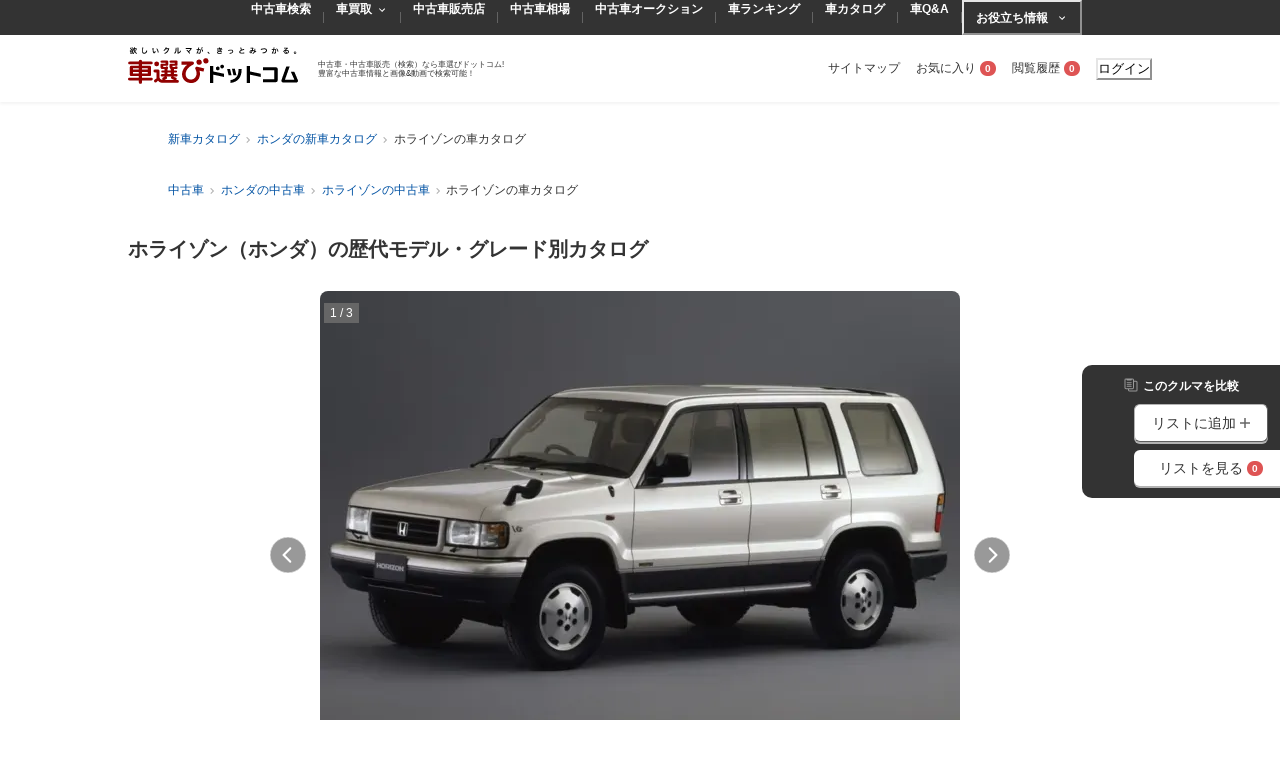

--- FILE ---
content_type: text/html; charset=utf-8
request_url: https://www.kurumaerabi.com/catalog/honda/20405/
body_size: 36927
content:
<!DOCTYPE html><html lang="ja"><head><meta charSet="utf-8"/><meta name="viewport" content="width=device-width, initial-scale=1, user-scalable=no"/><link rel="preload" as="image" href="/assets/images/logo_kurumaerabi_tagline.svg"/><link rel="preload" as="image" href="/assets/images/header/favorite.svg"/><link rel="preload" as="image" href="/assets/images/header/history.svg"/><link rel="preload" as="image" href="/assets/images/header/menu.svg"/><link rel="preload" as="image" href="/assets/images/icon/arrow.svg"/><link rel="preload" as="image" href="/assets/images/icon/graph.svg"/><link rel="preload" as="image" href="/assets/images/icon/compare.svg"/><link rel="stylesheet" href="/_next/static/css/324638bec70da7ee.css" data-precedence="next"/><link rel="preload" as="script" fetchPriority="low" href="/_next/static/chunks/webpack-ca58ef5044825d84.js"/><script src="/_next/static/chunks/fd9d1056-0832ab33d2942a21.js" async=""></script><script src="/_next/static/chunks/7023-41bb5740baac37b4.js" async=""></script><script src="/_next/static/chunks/main-app-71f5eb7990823b3d.js" async=""></script><script src="/_next/static/chunks/13b76428-5a68792917164904.js" async=""></script><script src="/_next/static/chunks/177-cee3e2c5f824b915.js" async=""></script><script src="/_next/static/chunks/112-d506a3ae23c64b42.js" async=""></script><script src="/_next/static/chunks/1823-45b26fc78bbb128b.js" async=""></script><script src="/_next/static/chunks/6531-825a23ad7dcf41af.js" async=""></script><script src="/_next/static/chunks/7656-bafa80e2e759e2bb.js" async=""></script><script src="/_next/static/chunks/989-d9a765fbdd274b12.js" async=""></script><script src="/_next/static/chunks/9039-0e47a932ed06e3fa.js" async=""></script><script src="/_next/static/chunks/5228-0e1b13913320b21c.js" async=""></script><script src="/_next/static/chunks/460-5988cdd7ec308c53.js" async=""></script><script src="/_next/static/chunks/4170-907cc8e407177ed8.js" async=""></script><script src="/_next/static/chunks/app/layout-b6e580626194815d.js" async=""></script><script src="/_next/static/chunks/5514-c8555e2d82328aaa.js" async=""></script><script src="/_next/static/chunks/6648-0c5c21e7f01e702c.js" async=""></script><script src="/_next/static/chunks/374-3362972239522640.js" async=""></script><script src="/_next/static/chunks/7290-3e4a656eefc1a602.js" async=""></script><script src="/_next/static/chunks/7111-ab2a5383f761477c.js" async=""></script><script src="/_next/static/chunks/4362-34c7a64269ef405f.js" async=""></script><script src="/_next/static/chunks/2217-24665bbdceb95a6f.js" async=""></script><script src="/_next/static/chunks/app/catalog/%5Bmaker_name_english%5D/%5Bcar_name_id%5D/page-f87b33215e97f20c.js" async=""></script><script src="/_next/static/chunks/app/error-1dc6fe2f895a44b5.js" async=""></script><script src="/_next/static/chunks/5265-e1fbee66495346d0.js" async=""></script><script src="/_next/static/chunks/693-6af0a1ac77490ea8.js" async=""></script><script src="/_next/static/chunks/772-1dc210e654e83090.js" async=""></script><script src="/_next/static/chunks/app/catalog/%5Bmaker_name_english%5D/page-3f0738edf2d9cba4.js" async=""></script><meta name="theme-color" content="#ffffff"/><title>ホライゾン（ホンダ）の歴代モデル・グレード別カタログ | 中古車情報・中古車検索なら【車選びドットコム】</title><meta name="description" content="ホライゾン（ホンダ）の歴代モデル・グレート別車カタログ情報。ホライゾンのモデル・グレードごとの細かなスペックや装備情報・価格などを掲載しています。 ホライゾンの動画や、ユーザーレビューでホライゾンの魅力や特長もわかります。さらにホライゾンの年代別リセールバリュー情報でホライゾンの買い替え時期などもチェックできます。"/><link rel="manifest" href="/assets/favicons/site.webmanifest" crossorigin="use-credentials"/><meta name="robots" content="index, follow"/><meta name="apple-mobile-web-app-title" content="車選び"/><meta name="msapplication-TileColor" content="#cc0000"/><meta name="msapplication-config" content="/assets/favicons/browserconfig.xml"/><link rel="canonical" href="https://www.kurumaerabi.com/catalog/honda/20405/"/><link rel="apple-touch-icon" href="/assets/favicons/apple-touch-icon.png" sizes="180x180"/><link rel="icon" href="/assets/favicons/favicon-32x32.png" type="image/png" sizes="32x32"/><link rel="icon" href="/assets/favicons/favicon-16x16.png" type="image/png" sizes="16x16"/><link rel="mask-icon" href="/assets/favicons/safari-pinned-tab.svg" color="#cc0000"/><script src="/_next/static/chunks/polyfills-78c92fac7aa8fdd8.js" noModule=""></script></head><body class="mr0"><style data-emotion="css-global kq411j">:host,:root,[data-theme]{--chakra-ring-inset:var(--chakra-empty,/*!*/ /*!*/);--chakra-ring-offset-width:0px;--chakra-ring-offset-color:#fff;--chakra-ring-color:rgba(66, 153, 225, 0.6);--chakra-ring-offset-shadow:0 0 #0000;--chakra-ring-shadow:0 0 #0000;--chakra-space-x-reverse:0;--chakra-space-y-reverse:0;--chakra-colors-transparent:transparent;--chakra-colors-current:currentColor;--chakra-colors-black:#000000;--chakra-colors-white:#FFFFFF;--chakra-colors-whiteAlpha-50:rgba(255, 255, 255, 0.04);--chakra-colors-whiteAlpha-100:rgba(255, 255, 255, 0.06);--chakra-colors-whiteAlpha-200:rgba(255, 255, 255, 0.08);--chakra-colors-whiteAlpha-300:rgba(255, 255, 255, 0.16);--chakra-colors-whiteAlpha-400:rgba(255, 255, 255, 0.24);--chakra-colors-whiteAlpha-500:rgba(255, 255, 255, 0.36);--chakra-colors-whiteAlpha-600:rgba(255, 255, 255, 0.48);--chakra-colors-whiteAlpha-700:rgba(255, 255, 255, 0.64);--chakra-colors-whiteAlpha-800:rgba(255, 255, 255, 0.80);--chakra-colors-whiteAlpha-900:rgba(255, 255, 255, 0.92);--chakra-colors-blackAlpha-50:rgba(0, 0, 0, 0.04);--chakra-colors-blackAlpha-100:rgba(0, 0, 0, 0.06);--chakra-colors-blackAlpha-200:rgba(0, 0, 0, 0.08);--chakra-colors-blackAlpha-300:rgba(0, 0, 0, 0.16);--chakra-colors-blackAlpha-400:rgba(0, 0, 0, 0.24);--chakra-colors-blackAlpha-500:rgba(0, 0, 0, 0.36);--chakra-colors-blackAlpha-600:rgba(0, 0, 0, 0.48);--chakra-colors-blackAlpha-700:rgba(0, 0, 0, 0.64);--chakra-colors-blackAlpha-800:rgba(0, 0, 0, 0.80);--chakra-colors-blackAlpha-900:rgba(0, 0, 0, 0.92);--chakra-colors-gray-50:#f7f7f7;--chakra-colors-gray-100:#f2f2f2;--chakra-colors-gray-200:#e5e5e5;--chakra-colors-gray-300:#dddddd;--chakra-colors-gray-400:#cccccc;--chakra-colors-gray-500:#b3b3b3;--chakra-colors-gray-600:#999999;--chakra-colors-gray-700:#666666;--chakra-colors-gray-800:#333333;--chakra-colors-gray-900:#242424;--chakra-colors-red-50:#FEF8F8;--chakra-colors-red-100:#FCF2F2;--chakra-colors-red-200:#FFE3E4;--chakra-colors-red-300:#F6D2D2;--chakra-colors-red-400:#E89696;--chakra-colors-red-500:#E37D7D;--chakra-colors-red-600:#DE5454;--chakra-colors-red-700:#BF5252;--chakra-colors-red-800:#822727;--chakra-colors-red-900:#63171B;--chakra-colors-orange-50:#FFFAF0;--chakra-colors-orange-100:#FEF3DB;--chakra-colors-orange-200:#FBD38D;--chakra-colors-orange-300:#FF8831;--chakra-colors-orange-400:#D5773B;--chakra-colors-orange-500:#CE5800;--chakra-colors-orange-600:#B24816;--chakra-colors-orange-700:#94442A;--chakra-colors-orange-800:#7B341E;--chakra-colors-orange-900:#652B19;--chakra-colors-yellow-50:#FEFFE5;--chakra-colors-yellow-100:#FFFB96;--chakra-colors-yellow-200:#FECD02;--chakra-colors-yellow-300:#FEB500;--chakra-colors-yellow-400:#FDA009;--chakra-colors-yellow-500:#E48204;--chakra-colors-yellow-600:#B09C53;--chakra-colors-yellow-700:#975A16;--chakra-colors-yellow-800:#744210;--chakra-colors-yellow-900:#5F370E;--chakra-colors-green-50:#F0FFF4;--chakra-colors-green-100:#C6F6D5;--chakra-colors-green-200:#9AE6B4;--chakra-colors-green-300:#68D391;--chakra-colors-green-400:#48BB78;--chakra-colors-green-500:#38A169;--chakra-colors-green-600:#2F855A;--chakra-colors-green-700:#276749;--chakra-colors-green-800:#22543D;--chakra-colors-green-900:#1C4532;--chakra-colors-teal-50:#EDFAFA;--chakra-colors-teal-100:#E4F8F8;--chakra-colors-teal-200:#DBF6F5;--chakra-colors-teal-300:#B8ECEB;--chakra-colors-teal-400:#A5E7E6;--chakra-colors-teal-500:#70D8D7;--chakra-colors-teal-600:#14BEBF;--chakra-colors-teal-700:#285E61;--chakra-colors-teal-800:#234E52;--chakra-colors-teal-900:#1D4044;--chakra-colors-blue-50:#F5FBFE;--chakra-colors-blue-100:#bee3f8;--chakra-colors-blue-200:#6CBFEC;--chakra-colors-blue-300:#48B0E8;--chakra-colors-blue-400:#1A95D8;--chakra-colors-blue-500:#0C6FBB;--chakra-colors-blue-600:#0052A3;--chakra-colors-blue-700:#2c5282;--chakra-colors-blue-800:#2a4365;--chakra-colors-blue-900:#1A365D;--chakra-colors-cyan-50:#EDFDFD;--chakra-colors-cyan-100:#C4F1F9;--chakra-colors-cyan-200:#9DECF9;--chakra-colors-cyan-300:#76E4F7;--chakra-colors-cyan-400:#0BC5EA;--chakra-colors-cyan-500:#00B5D8;--chakra-colors-cyan-600:#00A3C4;--chakra-colors-cyan-700:#0987A0;--chakra-colors-cyan-800:#086F83;--chakra-colors-cyan-900:#065666;--chakra-colors-purple-50:#FAF5FF;--chakra-colors-purple-100:#E9D8FD;--chakra-colors-purple-200:#D6BCFA;--chakra-colors-purple-300:#B794F4;--chakra-colors-purple-400:#9F7AEA;--chakra-colors-purple-500:#805AD5;--chakra-colors-purple-600:#6B46C1;--chakra-colors-purple-700:#553C9A;--chakra-colors-purple-800:#44337A;--chakra-colors-purple-900:#322659;--chakra-colors-pink-50:#FFF5F7;--chakra-colors-pink-100:#FED7E2;--chakra-colors-pink-200:#FBB6CE;--chakra-colors-pink-300:#F687B3;--chakra-colors-pink-400:#ED64A6;--chakra-colors-pink-500:#D53F8C;--chakra-colors-pink-600:#B83280;--chakra-colors-pink-700:#97266D;--chakra-colors-pink-800:#702459;--chakra-colors-pink-900:#521B41;--chakra-colors-linkedin-50:#E8F4F9;--chakra-colors-linkedin-100:#CFEDFB;--chakra-colors-linkedin-200:#9BDAF3;--chakra-colors-linkedin-300:#68C7EC;--chakra-colors-linkedin-400:#34B3E4;--chakra-colors-linkedin-500:#00A0DC;--chakra-colors-linkedin-600:#008CC9;--chakra-colors-linkedin-700:#0077B5;--chakra-colors-linkedin-800:#005E93;--chakra-colors-linkedin-900:#004471;--chakra-colors-facebook-50:#E8F4F9;--chakra-colors-facebook-100:#D9DEE9;--chakra-colors-facebook-200:#B7C2DA;--chakra-colors-facebook-300:#6482C0;--chakra-colors-facebook-400:#4267B2;--chakra-colors-facebook-500:#385898;--chakra-colors-facebook-600:#314E89;--chakra-colors-facebook-700:#29487D;--chakra-colors-facebook-800:#223B67;--chakra-colors-facebook-900:#1E355B;--chakra-colors-messenger-50:#D0E6FF;--chakra-colors-messenger-100:#B9DAFF;--chakra-colors-messenger-200:#A2CDFF;--chakra-colors-messenger-300:#7AB8FF;--chakra-colors-messenger-400:#2E90FF;--chakra-colors-messenger-500:#0078FF;--chakra-colors-messenger-600:#0063D1;--chakra-colors-messenger-700:#0052AC;--chakra-colors-messenger-800:#003C7E;--chakra-colors-messenger-900:#002C5C;--chakra-colors-whatsapp-50:#dffeec;--chakra-colors-whatsapp-100:#b9f5d0;--chakra-colors-whatsapp-200:#90edb3;--chakra-colors-whatsapp-300:#65e495;--chakra-colors-whatsapp-400:#3cdd78;--chakra-colors-whatsapp-500:#22c35e;--chakra-colors-whatsapp-600:#179848;--chakra-colors-whatsapp-700:#0c6c33;--chakra-colors-whatsapp-800:#01421c;--chakra-colors-whatsapp-900:#001803;--chakra-colors-twitter-50:#E5F4FD;--chakra-colors-twitter-100:#C8E9FB;--chakra-colors-twitter-200:#A8DCFA;--chakra-colors-twitter-300:#83CDF7;--chakra-colors-twitter-400:#57BBF5;--chakra-colors-twitter-500:#1DA1F2;--chakra-colors-twitter-600:#1A94DA;--chakra-colors-twitter-700:#1681BF;--chakra-colors-twitter-800:#136B9E;--chakra-colors-twitter-900:#0D4D71;--chakra-colors-telegram-50:#E3F2F9;--chakra-colors-telegram-100:#C5E4F3;--chakra-colors-telegram-200:#A2D4EC;--chakra-colors-telegram-300:#7AC1E4;--chakra-colors-telegram-400:#47A9DA;--chakra-colors-telegram-500:#0088CC;--chakra-colors-telegram-600:#007AB8;--chakra-colors-telegram-700:#006BA1;--chakra-colors-telegram-800:#005885;--chakra-colors-telegram-900:#003F5E;--chakra-borders-none:0;--chakra-borders-1px:1px solid;--chakra-borders-2px:2px solid;--chakra-borders-4px:4px solid;--chakra-borders-8px:8px solid;--chakra-fonts-heading:-apple-system,BlinkMacSystemFont,"Segoe UI",Helvetica,Arial,sans-serif,"Apple Color Emoji","Segoe UI Emoji","Segoe UI Symbol";--chakra-fonts-body:-apple-system,BlinkMacSystemFont,"Segoe UI",Helvetica,Arial,sans-serif,"Apple Color Emoji","Segoe UI Emoji","Segoe UI Symbol";--chakra-fonts-mono:SFMono-Regular,Menlo,Monaco,Consolas,"Liberation Mono","Courier New",monospace;--chakra-fontSizes-3xs:0.45rem;--chakra-fontSizes-2xs:0.625rem;--chakra-fontSizes-xs:0.75rem;--chakra-fontSizes-sm:0.875rem;--chakra-fontSizes-md:1rem;--chakra-fontSizes-lg:1.125rem;--chakra-fontSizes-xl:1.25rem;--chakra-fontSizes-2xl:1.5rem;--chakra-fontSizes-3xl:1.875rem;--chakra-fontSizes-4xl:2.25rem;--chakra-fontSizes-5xl:3rem;--chakra-fontSizes-6xl:3.75rem;--chakra-fontSizes-7xl:4.5rem;--chakra-fontSizes-8xl:6rem;--chakra-fontSizes-9xl:8rem;--chakra-fontWeights-hairline:100;--chakra-fontWeights-thin:200;--chakra-fontWeights-light:300;--chakra-fontWeights-normal:400;--chakra-fontWeights-medium:500;--chakra-fontWeights-semibold:600;--chakra-fontWeights-bold:700;--chakra-fontWeights-extrabold:800;--chakra-fontWeights-black:900;--chakra-letterSpacings-tighter:-0.05em;--chakra-letterSpacings-tight:-0.025em;--chakra-letterSpacings-normal:0;--chakra-letterSpacings-wide:0.025em;--chakra-letterSpacings-wider:0.05em;--chakra-letterSpacings-widest:0.1em;--chakra-lineHeights-3:.75rem;--chakra-lineHeights-4:1rem;--chakra-lineHeights-5:1.25rem;--chakra-lineHeights-6:1.5rem;--chakra-lineHeights-7:1.75rem;--chakra-lineHeights-8:2rem;--chakra-lineHeights-9:2.25rem;--chakra-lineHeights-10:2.5rem;--chakra-lineHeights-normal:normal;--chakra-lineHeights-none:1;--chakra-lineHeights-shorter:1.25;--chakra-lineHeights-short:1.375;--chakra-lineHeights-base:1.5;--chakra-lineHeights-tall:1.625;--chakra-lineHeights-taller:2;--chakra-radii-none:0;--chakra-radii-sm:0.125rem;--chakra-radii-base:0.25rem;--chakra-radii-md:0.375rem;--chakra-radii-lg:0.5rem;--chakra-radii-xl:0.75rem;--chakra-radii-2xl:1rem;--chakra-radii-3xl:1.5rem;--chakra-radii-full:9999px;--chakra-space-1:0.25rem;--chakra-space-2:0.5rem;--chakra-space-3:0.75rem;--chakra-space-4:1rem;--chakra-space-5:1.25rem;--chakra-space-6:1.5rem;--chakra-space-7:1.75rem;--chakra-space-8:2rem;--chakra-space-9:2.25rem;--chakra-space-10:2.5rem;--chakra-space-12:3rem;--chakra-space-14:3.5rem;--chakra-space-16:4rem;--chakra-space-20:5rem;--chakra-space-24:6rem;--chakra-space-28:7rem;--chakra-space-32:8rem;--chakra-space-36:9rem;--chakra-space-40:10rem;--chakra-space-44:11rem;--chakra-space-48:12rem;--chakra-space-52:13rem;--chakra-space-56:14rem;--chakra-space-60:15rem;--chakra-space-64:16rem;--chakra-space-72:18rem;--chakra-space-80:20rem;--chakra-space-96:24rem;--chakra-space-px:1px;--chakra-space-0-5:0.125rem;--chakra-space-1-5:0.375rem;--chakra-space-2-5:0.625rem;--chakra-space-3-5:0.875rem;--chakra-shadows-xs:0 0 0 1px rgba(0, 0, 0, 0.05);--chakra-shadows-sm:0 1px 2px 0 rgba(0, 0, 0, 0.05);--chakra-shadows-base:0 1px 3px 0 rgba(0, 0, 0, 0.1),0 1px 2px 0 rgba(0, 0, 0, 0.06);--chakra-shadows-md:0 4px 6px -1px rgba(0, 0, 0, 0.1),0 2px 4px -1px rgba(0, 0, 0, 0.06);--chakra-shadows-lg:0 10px 15px -3px rgba(0, 0, 0, 0.1),0 4px 6px -2px rgba(0, 0, 0, 0.05);--chakra-shadows-xl:0 20px 25px -5px rgba(0, 0, 0, 0.1),0 10px 10px -5px rgba(0, 0, 0, 0.04);--chakra-shadows-2xl:0 25px 50px -12px rgba(0, 0, 0, 0.25);--chakra-shadows-outline:0 0 0 3px rgba(66, 153, 225, 0.6);--chakra-shadows-inner:inset 0 2px 4px 0 rgba(0,0,0,0.06);--chakra-shadows-none:none;--chakra-shadows-dark-lg:rgba(0, 0, 0, 0.1) 0px 0px 0px 1px,rgba(0, 0, 0, 0.2) 0px 5px 10px,rgba(0, 0, 0, 0.4) 0px 15px 40px;--chakra-sizes-1:0.25rem;--chakra-sizes-2:0.5rem;--chakra-sizes-3:0.75rem;--chakra-sizes-4:1rem;--chakra-sizes-5:1.25rem;--chakra-sizes-6:1.5rem;--chakra-sizes-7:1.75rem;--chakra-sizes-8:2rem;--chakra-sizes-9:2.25rem;--chakra-sizes-10:2.5rem;--chakra-sizes-12:3rem;--chakra-sizes-14:3.5rem;--chakra-sizes-16:4rem;--chakra-sizes-20:5rem;--chakra-sizes-24:6rem;--chakra-sizes-28:7rem;--chakra-sizes-32:8rem;--chakra-sizes-36:9rem;--chakra-sizes-40:10rem;--chakra-sizes-44:11rem;--chakra-sizes-48:12rem;--chakra-sizes-52:13rem;--chakra-sizes-56:14rem;--chakra-sizes-60:15rem;--chakra-sizes-64:16rem;--chakra-sizes-72:18rem;--chakra-sizes-80:20rem;--chakra-sizes-96:24rem;--chakra-sizes-px:1px;--chakra-sizes-0-5:0.125rem;--chakra-sizes-1-5:0.375rem;--chakra-sizes-2-5:0.625rem;--chakra-sizes-3-5:0.875rem;--chakra-sizes-max:max-content;--chakra-sizes-min:min-content;--chakra-sizes-full:100%;--chakra-sizes-3xs:14rem;--chakra-sizes-2xs:16rem;--chakra-sizes-xs:20rem;--chakra-sizes-sm:24rem;--chakra-sizes-md:28rem;--chakra-sizes-lg:32rem;--chakra-sizes-xl:36rem;--chakra-sizes-2xl:42rem;--chakra-sizes-3xl:48rem;--chakra-sizes-4xl:56rem;--chakra-sizes-5xl:64rem;--chakra-sizes-6xl:72rem;--chakra-sizes-7xl:80rem;--chakra-sizes-8xl:90rem;--chakra-sizes-prose:60ch;--chakra-sizes-container-sm:640px;--chakra-sizes-container-md:768px;--chakra-sizes-container-lg:1024px;--chakra-sizes-container-xl:1280px;--chakra-zIndices-hide:-1;--chakra-zIndices-auto:auto;--chakra-zIndices-base:0;--chakra-zIndices-docked:10;--chakra-zIndices-dropdown:1000;--chakra-zIndices-sticky:1100;--chakra-zIndices-banner:1200;--chakra-zIndices-overlay:1300;--chakra-zIndices-modal:1400;--chakra-zIndices-popover:1500;--chakra-zIndices-skipLink:1600;--chakra-zIndices-toast:1700;--chakra-zIndices-tooltip:1800;--chakra-transition-property-common:background-color,border-color,color,fill,stroke,opacity,box-shadow,transform;--chakra-transition-property-colors:background-color,border-color,color,fill,stroke;--chakra-transition-property-dimensions:width,height;--chakra-transition-property-position:left,right,top,bottom;--chakra-transition-property-background:background-color,background-image,background-position;--chakra-transition-easing-ease-in:cubic-bezier(0.4, 0, 1, 1);--chakra-transition-easing-ease-out:cubic-bezier(0, 0, 0.2, 1);--chakra-transition-easing-ease-in-out:cubic-bezier(0.4, 0, 0.2, 1);--chakra-transition-duration-ultra-fast:50ms;--chakra-transition-duration-faster:100ms;--chakra-transition-duration-fast:150ms;--chakra-transition-duration-normal:200ms;--chakra-transition-duration-slow:300ms;--chakra-transition-duration-slower:400ms;--chakra-transition-duration-ultra-slow:500ms;--chakra-blur-none:0;--chakra-blur-sm:4px;--chakra-blur-base:8px;--chakra-blur-md:12px;--chakra-blur-lg:16px;--chakra-blur-xl:24px;--chakra-blur-2xl:40px;--chakra-blur-3xl:64px;--chakra-breakpoints-base:0em;--chakra-breakpoints-sm:30em;--chakra-breakpoints-md:48em;--chakra-breakpoints-lg:62em;--chakra-breakpoints-xl:80em;--chakra-breakpoints-2xl:96em;}.chakra-ui-light :host:not([data-theme]),.chakra-ui-light :root:not([data-theme]),.chakra-ui-light [data-theme]:not([data-theme]),[data-theme=light] :host:not([data-theme]),[data-theme=light] :root:not([data-theme]),[data-theme=light] [data-theme]:not([data-theme]),:host[data-theme=light],:root[data-theme=light],[data-theme][data-theme=light]{--chakra-colors-chakra-body-text:var(--chakra-colors-gray-800);--chakra-colors-chakra-body-bg:var(--chakra-colors-white);--chakra-colors-chakra-border-color:var(--chakra-colors-gray-200);--chakra-colors-chakra-inverse-text:var(--chakra-colors-white);--chakra-colors-chakra-subtle-bg:var(--chakra-colors-gray-100);--chakra-colors-chakra-subtle-text:var(--chakra-colors-gray-600);--chakra-colors-chakra-placeholder-color:var(--chakra-colors-gray-500);}.chakra-ui-dark :host:not([data-theme]),.chakra-ui-dark :root:not([data-theme]),.chakra-ui-dark [data-theme]:not([data-theme]),[data-theme=dark] :host:not([data-theme]),[data-theme=dark] :root:not([data-theme]),[data-theme=dark] [data-theme]:not([data-theme]),:host[data-theme=dark],:root[data-theme=dark],[data-theme][data-theme=dark]{--chakra-colors-chakra-body-text:var(--chakra-colors-whiteAlpha-900);--chakra-colors-chakra-body-bg:var(--chakra-colors-gray-800);--chakra-colors-chakra-border-color:var(--chakra-colors-whiteAlpha-300);--chakra-colors-chakra-inverse-text:var(--chakra-colors-gray-800);--chakra-colors-chakra-subtle-bg:var(--chakra-colors-gray-700);--chakra-colors-chakra-subtle-text:var(--chakra-colors-gray-400);--chakra-colors-chakra-placeholder-color:var(--chakra-colors-whiteAlpha-400);}</style><style data-emotion="css-global fubdgu">html{line-height:1.5;-webkit-text-size-adjust:100%;font-family:system-ui,sans-serif;-webkit-font-smoothing:antialiased;text-rendering:optimizeLegibility;-moz-osx-font-smoothing:grayscale;touch-action:manipulation;}body{position:relative;min-height:100%;margin:0;font-feature-settings:"kern";}:where(*, *::before, *::after){border-width:0;border-style:solid;box-sizing:border-box;word-wrap:break-word;}main{display:block;}hr{border-top-width:1px;box-sizing:content-box;height:0;overflow:visible;}:where(pre, code, kbd,samp){font-family:SFMono-Regular,Menlo,Monaco,Consolas,monospace;font-size:1em;}a{background-color:transparent;color:inherit;-webkit-text-decoration:inherit;text-decoration:inherit;}abbr[title]{border-bottom:none;-webkit-text-decoration:underline;text-decoration:underline;-webkit-text-decoration:underline dotted;-webkit-text-decoration:underline dotted;text-decoration:underline dotted;}:where(b, strong){font-weight:bold;}small{font-size:80%;}:where(sub,sup){font-size:75%;line-height:0;position:relative;vertical-align:baseline;}sub{bottom:-0.25em;}sup{top:-0.5em;}img{border-style:none;}:where(button, input, optgroup, select, textarea){font-family:inherit;font-size:100%;line-height:1.15;margin:0;}:where(button, input){overflow:visible;}:where(button, select){text-transform:none;}:where(
          button::-moz-focus-inner,
          [type="button"]::-moz-focus-inner,
          [type="reset"]::-moz-focus-inner,
          [type="submit"]::-moz-focus-inner
        ){border-style:none;padding:0;}fieldset{padding:0.35em 0.75em 0.625em;}legend{box-sizing:border-box;color:inherit;display:table;max-width:100%;padding:0;white-space:normal;}progress{vertical-align:baseline;}textarea{overflow:auto;}:where([type="checkbox"], [type="radio"]){box-sizing:border-box;padding:0;}input[type="number"]::-webkit-inner-spin-button,input[type="number"]::-webkit-outer-spin-button{-webkit-appearance:none!important;}input[type="number"]{-moz-appearance:textfield;}input[type="search"]{-webkit-appearance:textfield;outline-offset:-2px;}input[type="search"]::-webkit-search-decoration{-webkit-appearance:none!important;}::-webkit-file-upload-button{-webkit-appearance:button;font:inherit;}details{display:block;}summary{display:-webkit-box;display:-webkit-list-item;display:-ms-list-itembox;display:list-item;}template{display:none;}[hidden]{display:none!important;}:where(
          blockquote,
          dl,
          dd,
          h1,
          h2,
          h3,
          h4,
          h5,
          h6,
          hr,
          figure,
          p,
          pre
        ){margin:0;}button{background:transparent;padding:0;}fieldset{margin:0;padding:0;}:where(ol, ul){margin:0;padding:0;}textarea{resize:vertical;}:where(button, [role="button"]){cursor:pointer;}button::-moz-focus-inner{border:0!important;}table{border-collapse:collapse;}:where(h1, h2, h3, h4, h5, h6){font-size:inherit;font-weight:inherit;}:where(button, input, optgroup, select, textarea){padding:0;line-height:inherit;color:inherit;}:where(img, svg, video, canvas, audio, iframe, embed, object){display:block;}:where(img, video){max-width:100%;height:auto;}[data-js-focus-visible] :focus:not([data-focus-visible-added]):not(
          [data-focus-visible-disabled]
        ){outline:none;box-shadow:none;}select::-ms-expand{display:none;}:root,:host{--chakra-vh:100vh;}@supports (height: -webkit-fill-available){:root,:host{--chakra-vh:-webkit-fill-available;}}@supports (height: -moz-fill-available){:root,:host{--chakra-vh:-moz-fill-available;}}@supports (height: 100dvh){:root,:host{--chakra-vh:100dvh;}}</style><style data-emotion="css-global 11qaxb0">body{font-family:"Helvetica Neue",Arial,"Hiragino Kaku Gothic ProN",Meiryo,sans-serif;color:var(--chakra-colors-gray-800);background:var(--chakra-colors-chakra-body-bg);transition-property:background-color;transition-duration:var(--chakra-transition-duration-normal);line-height:1.6;font-size:var(--chakra-fontSizes-sm);overflow-x:hidden;}body.mr0{margin-right:0px!important;}*::-webkit-input-placeholder{color:var(--chakra-colors-chakra-placeholder-color);}*::-moz-placeholder{color:var(--chakra-colors-chakra-placeholder-color);}*:-ms-input-placeholder{color:var(--chakra-colors-chakra-placeholder-color);}*::placeholder{color:var(--chakra-colors-chakra-placeholder-color);}*,*::before,::after{border-color:var(--chakra-colors-chakra-border-color);}.cw{-webkit-padding-start:var(--chakra-space-3);padding-inline-start:var(--chakra-space-3);-webkit-padding-end:var(--chakra-space-3);padding-inline-end:var(--chakra-space-3);margin:0 auto;}@media screen and (min-width: 62em){.cw{width:64rem;}}.w100{margin-right:calc(var(--chakra-space-3) * -1);margin-left:calc(var(--chakra-space-3) * -1);}@media screen and (min-width: 62em){.w100{margin-right:0px;margin-left:0px;}}.w100andpc{margin-right:calc(var(--chakra-space-3) * -1);margin-left:calc(var(--chakra-space-3) * -1);}@media screen and (min-width: 62em){.w100andpc{margin-right:calc(((100vw - 100%) / 2) * -1);margin-left:calc(((100vw - 100%) / 2) * -1);}}.mb_xs{margin-bottom:var(--chakra-space-2);}@media screen and (min-width: 62em){.mb_xs{margin-bottom:var(--chakra-space-4);}}.mb_sm{margin-bottom:var(--chakra-space-4);}@media screen and (min-width: 62em){.mb_sm{margin-bottom:var(--chakra-space-8);}}.mb_md{margin-bottom:var(--chakra-space-6);}@media screen and (min-width: 62em){.mb_md{margin-bottom:var(--chakra-space-12);}}.mb_lg{margin-bottom:var(--chakra-space-8);}@media screen and (min-width: 62em){.mb_lg{margin-bottom:var(--chakra-space-16);}}.mb_xl{margin-bottom:var(--chakra-space-10);}@media screen and (min-width: 62em){.mb_xl{margin-bottom:var(--chakra-space-20);}}.mb_2xl{margin-bottom:var(--chakra-space-12);}@media screen and (min-width: 62em){.mb_2xl{margin-bottom:var(--chakra-space-24);}}.breadcrumb_sp+.breadcrumb_sp{margin-top:var(--chakra-space-2);}.breadcrumb_pc+.breadcrumb_pc{margin-top:var(--chakra-space-2);}.pagetitle+.pagecaption{margin-top:calc(var(--chakra-space-7) * -1);}@media screen and (min-width: 62em){.pagetitle+.pagecaption{margin-top:calc(var(--chakra-space-10) * -1);}}ul{list-style:none;margin:0px;}button[aria-selected="true"]:focus,button[aria-selected="true"][data-focus]{box-shadow:var(--chakra-shadows-none);}a{color:var(--chakra-colors-blue-600);}a:hover,a[data-hover]{-webkit-text-decoration:none;text-decoration:none;}@media screen and (min-width: 62em){a:hover,a[data-hover]{-webkit-text-decoration:underline;text-decoration:underline;}}a:focus,a[data-focus]{box-shadow:var(--chakra-shadows-none);}@media screen and (min-width: 62em){a.hover_alpha,*.hover_alpha{-webkit-transition:opacity .3s ease-out;transition:opacity .3s ease-out;-webkit-text-decoration:none;text-decoration:none;}a.hover_alpha:hover,*.hover_alpha:hover,a.hover_alpha[data-hover],*.hover_alpha[data-hover]{opacity:.5;-webkit-text-decoration:none;text-decoration:none;}}a.link_underline,*.link_underline{-webkit-text-decoration:underline;text-decoration:underline;}@media screen and (min-width: 62em){a.link_underline:hover,*.link_underline:hover,a.link_underline[data-hover],*.link_underline[data-hover]{-webkit-text-decoration:none;text-decoration:none;}}a.link_noborder,*.link_noborder{-webkit-text-decoration:none;text-decoration:none;}@media screen and (min-width: 62em){a.link_noborder:hover,*.link_noborder:hover,a.link_noborder[data-hover],*.link_noborder[data-hover]{-webkit-text-decoration:none;text-decoration:none;}}a.link_color_inherit,*.link_color_inherit{color:inherit;}.hidden{display:none!important;}select optgroup:empty{display:none;}</style><header id="pagetop" class="css-0"><style data-emotion="css 16q9pr7">.css-16q9pr7{display:block;}@media screen and (min-width: 62em){.css-16q9pr7{display:none;}}</style><div class="css-16q9pr7"><style data-emotion="css 1nx4dft">.css-1nx4dft{display:-webkit-box;display:-webkit-flex;display:-ms-flexbox;display:flex;-webkit-align-items:center;-webkit-box-align:center;-ms-flex-align:center;align-items:center;-webkit-box-pack:justify;-webkit-justify-content:space-between;justify-content:space-between;-webkit-flex-direction:row;-ms-flex-direction:row;flex-direction:row;gap:0.5rem;padding-top:var(--chakra-space-1-5);padding-bottom:var(--chakra-space-1-5);position:relative;box-shadow:0 1px 3px rgba(0,0,0,.2);}</style><div class="chakra-stack cw css-1nx4dft"><p class="chakra-text css-0"><a href="/"><style data-emotion="css k008qs">.css-k008qs{display:-webkit-box;display:-webkit-flex;display:-ms-flexbox;display:flex;}</style><span class="chakra-text css-k008qs"><style data-emotion="css f491vi">.css-f491vi{width:128px;height:28px;}</style><img alt="欲しいクルマが、きっとみつかる。車選びドットコム" src="/assets/images/logo_kurumaerabi_tagline.svg" class="chakra-image css-f491vi"/></span></a></p><style data-emotion="css hwtjr0">.css-hwtjr0{display:-webkit-box;display:-webkit-flex;display:-ms-flexbox;display:flex;-webkit-align-items:center;-webkit-box-align:center;-ms-flex-align:center;align-items:center;-webkit-flex-direction:row;-ms-flex-direction:row;flex-direction:row;gap:var(--chakra-space-3-5);}</style><ul class="chakra-stack css-hwtjr0"><style data-emotion="css kjafn5">.css-kjafn5{display:-webkit-box;display:-webkit-flex;display:-ms-flexbox;display:flex;position:relative;}</style><li class="css-kjafn5"><a rel="nofollow" href="/favorite/"><style data-emotion="css ad54bg">.css-ad54bg{width:50px;height:38px;}</style><img alt="お気に入り" src="/assets/images/header/favorite.svg" class="chakra-image css-ad54bg"/></a><style data-emotion="css hxzbvt">.css-hxzbvt{display:inline-block;white-space:nowrap;vertical-align:middle;-webkit-padding-start:var(--chakra-space-1);padding-inline-start:var(--chakra-space-1);-webkit-padding-end:var(--chakra-space-1);padding-inline-end:var(--chakra-space-1);text-transform:uppercase;font-weight:var(--chakra-fontWeights-bold);background:var(--chakra-colors-red-600);box-shadow:var(--badge-shadow);--badge-bg:var(--chakra-colors-gray-100);--badge-color:var(--chakra-colors-gray-800);font-size:10px;color:var(--chakra-colors-white);padding:3px 5px;line-height:1;border-radius:8px;position:absolute;left:69%;top:.1em;}.chakra-ui-dark .css-hxzbvt:not([data-theme]),[data-theme=dark] .css-hxzbvt:not([data-theme]),.css-hxzbvt[data-theme=dark]{--badge-bg:rgba(229, 229, 229, 0.16);--badge-color:var(--chakra-colors-gray-200);}@media screen and (min-width: 62em){.css-hxzbvt{font-size:.6rem;}}</style><span class="chakra-badge css-hxzbvt">0</span></li><li class="css-kjafn5"><a rel="nofollow" href="/history/"><span class="chakra-text css-k008qs"><style data-emotion="css 2fefu7">.css-2fefu7{width:22px;height:38px;}</style><img alt="閲覧履歴" src="/assets/images/header/history.svg" class="chakra-image css-2fefu7"/></span></a><style data-emotion="css ticfpz">.css-ticfpz{display:inline-block;white-space:nowrap;vertical-align:middle;-webkit-padding-start:var(--chakra-space-1);padding-inline-start:var(--chakra-space-1);-webkit-padding-end:var(--chakra-space-1);padding-inline-end:var(--chakra-space-1);text-transform:uppercase;font-weight:var(--chakra-fontWeights-bold);background:var(--chakra-colors-red-600);box-shadow:var(--badge-shadow);--badge-bg:var(--chakra-colors-gray-100);--badge-color:var(--chakra-colors-gray-800);font-size:10px;color:var(--chakra-colors-white);padding:3px 5px;line-height:1;border-radius:8px;position:absolute;left:85%;top:.1em;}.chakra-ui-dark .css-ticfpz:not([data-theme]),[data-theme=dark] .css-ticfpz:not([data-theme]),.css-ticfpz[data-theme=dark]{--badge-bg:rgba(229, 229, 229, 0.16);--badge-color:var(--chakra-colors-gray-200);}@media screen and (min-width: 62em){.css-ticfpz{font-size:.6rem;}}</style><span class="chakra-badge css-ticfpz">0</span></li><li class="css-k008qs"><style data-emotion="css mn0jgz">.css-mn0jgz{display:-webkit-inline-box;display:-webkit-inline-flex;display:-ms-inline-flexbox;display:inline-flex;-webkit-appearance:none;-moz-appearance:none;-ms-appearance:none;appearance:none;-webkit-align-items:center;-webkit-box-align:center;-ms-flex-align:center;align-items:center;-webkit-box-pack:center;-ms-flex-pack:center;-webkit-justify-content:center;justify-content:center;-webkit-user-select:none;-moz-user-select:none;-ms-user-select:none;user-select:none;position:relative;white-space:nowrap;vertical-align:baseline;outline:2px solid transparent;outline-offset:2px;line-height:var(--chakra-lineHeights-normal);border-radius:var(--chakra-radii-md);font-weight:var(--chakra-fontWeights-semibold);transition-property:var(--chakra-transition-property-common);transition-duration:var(--chakra-transition-duration-normal);height:auto;min-width:var(--chakra-sizes-10);font-size:var(--chakra-fontSizes-md);-webkit-padding-start:var(--chakra-space-4);padding-inline-start:var(--chakra-space-4);-webkit-padding-end:var(--chakra-space-4);padding-inline-end:var(--chakra-space-4);padding:0px;color:var(--chakra-colors-gray-500);}.css-mn0jgz:focus-visible,.css-mn0jgz[data-focus-visible]{box-shadow:var(--chakra-shadows-outline);}.css-mn0jgz:disabled,.css-mn0jgz[disabled],.css-mn0jgz[aria-disabled=true],.css-mn0jgz[data-disabled]{opacity:0.4;cursor:not-allowed;box-shadow:var(--chakra-shadows-none);}.css-mn0jgz:hover,.css-mn0jgz[data-hover]{-webkit-text-decoration:underline;text-decoration:underline;}.css-mn0jgz:hover:disabled,.css-mn0jgz[data-hover]:disabled,.css-mn0jgz:hover[disabled],.css-mn0jgz[data-hover][disabled],.css-mn0jgz:hover[aria-disabled=true],.css-mn0jgz[data-hover][aria-disabled=true],.css-mn0jgz:hover[data-disabled],.css-mn0jgz[data-hover][data-disabled]{background:initial;-webkit-text-decoration:none;text-decoration:none;}.css-mn0jgz:focus,.css-mn0jgz[data-focus]{box-shadow:var(--chakra-shadows-none);background:inherit!important;}.css-mn0jgz:active,.css-mn0jgz[data-active]{color:var(--chakra-colors-gray-700);}</style><button type="button" class="chakra-button css-mn0jgz"><style data-emotion="css zl69d2">.css-zl69d2{width:40px;height:38px;}</style><img alt="メニュー" src="/assets/images/header/menu.svg" class="chakra-image css-zl69d2"/></button></li></ul></div></div><style data-emotion="css b1ilzc">.css-b1ilzc{display:none;}@media screen and (min-width: 62em){.css-b1ilzc{display:block;}}</style><div class="css-b1ilzc"><style data-emotion="css 14fxc5b">.css-14fxc5b{display:-webkit-box;display:-webkit-flex;display:-ms-flexbox;display:flex;-webkit-box-pack:center;-ms-flex-pack:center;-webkit-justify-content:center;justify-content:center;background:var(--chakra-colors-gray-800);list-style-type:none;}</style><ul class="css-14fxc5b"><style data-emotion="css qf2b3x">.css-qf2b3x{display:-webkit-box;display:-webkit-flex;display:-ms-flexbox;display:flex;-webkit-align-items:center;-webkit-box-align:center;-ms-flex-align:center;align-items:center;position:relative;}.css-qf2b3x:not(:last-of-type)::after{content:"";width:1px;height:.8em;background:var(--chakra-colors-whiteAlpha-400);}.css-qf2b3x >a,.css-qf2b3x >div,.css-qf2b3x >button{color:var(--chakra-colors-white);font-weight:var(--chakra-fontWeights-bold);font-size:var(--chakra-fontSizes-xs);border-radius:0px;background:none;height:100%;padding-top:var(--chakra-space-2);padding-bottom:var(--chakra-space-2);-webkit-padding-start:var(--chakra-space-3);padding-inline-start:var(--chakra-space-3);-webkit-padding-end:var(--chakra-space-3);padding-inline-end:var(--chakra-space-3);}.css-qf2b3x >a:hover,.css-qf2b3x >div:hover,.css-qf2b3x >button:hover,.css-qf2b3x >a[data-hover],.css-qf2b3x >div[data-hover],.css-qf2b3x >button[data-hover]{background:var(--chakra-colors-black);-webkit-text-decoration:none;text-decoration:none;}.css-qf2b3x >a[data-active],.css-qf2b3x >div[data-active],.css-qf2b3x >button[data-active]{background:var(--chakra-colors-black);}.css-qf2b3x >button+*,.css-qf2b3x >div+*{padding:0px;}</style><li class="css-qf2b3x"><a href="/">中古車検索</a></li><li class="css-qf2b3x"><style data-emotion="css 6zmmk4">.css-6zmmk4 *{pointer-events:auto;}.css-6zmmk4 a{color:var(--chakra-colors-white);}</style><div id="menu-button-:RhaqinjaH1:" aria-expanded="false" aria-haspopup="menu" aria-controls="menu-list-:RhaqinjaH1:" class="chakra-menu__menu-button css-6zmmk4"><style data-emotion="css xl71ch">.css-xl71ch{pointer-events:none;-webkit-flex:1 1 auto;-ms-flex:1 1 auto;flex:1 1 auto;min-width:0px;}</style><span class="css-xl71ch"><a target="_blank" href="/kaitori/">車買取<style data-emotion="css 1q2a7ix">.css-1q2a7ix{width:1em;height:1em;display:inline-block;line-height:1em;-webkit-flex-shrink:0;-ms-flex-negative:0;flex-shrink:0;color:currentColor;vertical-align:middle;margin-left:var(--chakra-space-1);}</style><svg viewBox="0 0 24 24" focusable="false" class="chakra-icon css-1q2a7ix"><path fill="currentColor" d="M16.59 8.59L12 13.17 7.41 8.59 6 10l6 6 6-6z"></path></svg></a></span></div><style data-emotion="css r6z5ec">.css-r6z5ec{z-index:1;}</style><div style="visibility:hidden;position:absolute;min-width:max-content;inset:0 auto auto 0" class="css-r6z5ec"><style data-emotion="css 1lq2w7p">.css-1lq2w7p{--menu-bg:#fff;--menu-shadow:var(--chakra-shadows-sm);color:inherit;min-width:auto;padding-top:var(--chakra-space-2);padding-bottom:var(--chakra-space-2);z-index:1;border-width:1px;background:var(--chakra-colors-black);box-shadow:var(--menu-shadow);padding:var(--chakra-space-2);outline:2px solid transparent;outline-offset:0;border:var(--chakra-borders-none);border-radius:var(--chakra-radii-none);}.chakra-ui-dark .css-1lq2w7p:not([data-theme]),[data-theme=dark] .css-1lq2w7p:not([data-theme]),.css-1lq2w7p[data-theme=dark]{--menu-bg:var(--chakra-colors-gray-700);--menu-shadow:var(--chakra-shadows-dark-lg);}</style><div class="chakra-menu__menu-list css-1lq2w7p" tabindex="-1" role="menu" id="menu-list-:RhaqinjaH1:" aria-orientation="vertical" style="transform-origin:var(--popper-transform-origin);opacity:0;visibility:hidden;transform:scale(0.8) translateZ(0)"><style data-emotion="css jteqlu">.css-jteqlu{-webkit-text-decoration:none;text-decoration:none;color:inherit;-webkit-user-select:none;-moz-user-select:none;-ms-user-select:none;user-select:none;display:-webkit-box;display:-webkit-flex;display:-ms-flexbox;display:flex;width:100%;-webkit-align-items:center;-webkit-box-align:center;-ms-flex-align:center;align-items:center;text-align:start;-webkit-flex:0 0 auto;-ms-flex:0 0 auto;flex:0 0 auto;outline:2px solid transparent;outline-offset:2px;padding-top:var(--chakra-space-1-5);padding-bottom:var(--chakra-space-1-5);-webkit-padding-start:var(--chakra-space-3);padding-inline-start:var(--chakra-space-3);-webkit-padding-end:var(--chakra-space-3);padding-inline-end:var(--chakra-space-3);transition-property:var(--chakra-transition-property-background);transition-duration:var(--chakra-transition-duration-ultra-fast);transition-timing-function:var(--chakra-transition-easing-ease-in);background:var(--chakra-colors-black);padding:var(--chakra-space-2);}.css-jteqlu:focus,.css-jteqlu[data-focus]{--menu-bg:var(--chakra-colors-gray-100);}.chakra-ui-dark .css-jteqlu:focus:not([data-theme]),.chakra-ui-dark .css-jteqlu[data-focus]:not([data-theme]),[data-theme=dark] .css-jteqlu:focus:not([data-theme]),[data-theme=dark] .css-jteqlu[data-focus]:not([data-theme]),.css-jteqlu:focus[data-theme=dark],.css-jteqlu[data-focus][data-theme=dark]{--menu-bg:var(--chakra-colors-whiteAlpha-100);}.css-jteqlu:active,.css-jteqlu[data-active]{--menu-bg:var(--chakra-colors-gray-200);}.chakra-ui-dark .css-jteqlu:active:not([data-theme]),.chakra-ui-dark .css-jteqlu[data-active]:not([data-theme]),[data-theme=dark] .css-jteqlu:active:not([data-theme]),[data-theme=dark] .css-jteqlu[data-active]:not([data-theme]),.css-jteqlu:active[data-theme=dark],.css-jteqlu[data-active][data-theme=dark]{--menu-bg:var(--chakra-colors-whiteAlpha-200);}.css-jteqlu[aria-expanded=true],.css-jteqlu[data-expanded]{--menu-bg:var(--chakra-colors-gray-100);}.chakra-ui-dark .css-jteqlu[aria-expanded=true]:not([data-theme]),.chakra-ui-dark .css-jteqlu[data-expanded]:not([data-theme]),[data-theme=dark] .css-jteqlu[aria-expanded=true]:not([data-theme]),[data-theme=dark] .css-jteqlu[data-expanded]:not([data-theme]),.css-jteqlu[aria-expanded=true][data-theme=dark],.css-jteqlu[data-expanded][data-theme=dark]{--menu-bg:var(--chakra-colors-whiteAlpha-100);}.css-jteqlu:disabled,.css-jteqlu[disabled],.css-jteqlu[aria-disabled=true],.css-jteqlu[data-disabled]{opacity:0.4;cursor:not-allowed;}.css-jteqlu:hover,.css-jteqlu[data-hover]{background:none;}.css-jteqlu a{color:var(--chakra-colors-white);background:none;}.css-jteqlu a:hover,.css-jteqlu a[data-hover]{-webkit-text-decoration:underline;text-decoration:underline;}</style><style data-emotion="css 1caijvl">.css-1caijvl{-webkit-text-decoration:none;text-decoration:none;color:inherit;-webkit-user-select:none;-moz-user-select:none;-ms-user-select:none;user-select:none;display:-webkit-box;display:-webkit-flex;display:-ms-flexbox;display:flex;width:100%;-webkit-align-items:center;-webkit-box-align:center;-ms-flex-align:center;align-items:center;text-align:start;-webkit-flex:0 0 auto;-ms-flex:0 0 auto;flex:0 0 auto;outline:2px solid transparent;outline-offset:2px;padding-top:var(--chakra-space-1-5);padding-bottom:var(--chakra-space-1-5);-webkit-padding-start:var(--chakra-space-3);padding-inline-start:var(--chakra-space-3);-webkit-padding-end:var(--chakra-space-3);padding-inline-end:var(--chakra-space-3);transition-property:var(--chakra-transition-property-background);transition-duration:var(--chakra-transition-duration-ultra-fast);transition-timing-function:var(--chakra-transition-easing-ease-in);background:var(--chakra-colors-black);padding:var(--chakra-space-2);}.css-1caijvl:focus,.css-1caijvl[data-focus]{--menu-bg:var(--chakra-colors-gray-100);}.chakra-ui-dark .css-1caijvl:focus:not([data-theme]),.chakra-ui-dark .css-1caijvl[data-focus]:not([data-theme]),[data-theme=dark] .css-1caijvl:focus:not([data-theme]),[data-theme=dark] .css-1caijvl[data-focus]:not([data-theme]),.css-1caijvl:focus[data-theme=dark],.css-1caijvl[data-focus][data-theme=dark]{--menu-bg:var(--chakra-colors-whiteAlpha-100);}.css-1caijvl:active,.css-1caijvl[data-active]{--menu-bg:var(--chakra-colors-gray-200);}.chakra-ui-dark .css-1caijvl:active:not([data-theme]),.chakra-ui-dark .css-1caijvl[data-active]:not([data-theme]),[data-theme=dark] .css-1caijvl:active:not([data-theme]),[data-theme=dark] .css-1caijvl[data-active]:not([data-theme]),.css-1caijvl:active[data-theme=dark],.css-1caijvl[data-active][data-theme=dark]{--menu-bg:var(--chakra-colors-whiteAlpha-200);}.css-1caijvl[aria-expanded=true],.css-1caijvl[data-expanded]{--menu-bg:var(--chakra-colors-gray-100);}.chakra-ui-dark .css-1caijvl[aria-expanded=true]:not([data-theme]),.chakra-ui-dark .css-1caijvl[data-expanded]:not([data-theme]),[data-theme=dark] .css-1caijvl[aria-expanded=true]:not([data-theme]),[data-theme=dark] .css-1caijvl[data-expanded]:not([data-theme]),.css-1caijvl[aria-expanded=true][data-theme=dark],.css-1caijvl[data-expanded][data-theme=dark]{--menu-bg:var(--chakra-colors-whiteAlpha-100);}.css-1caijvl:disabled,.css-1caijvl[disabled],.css-1caijvl[aria-disabled=true],.css-1caijvl[data-disabled]{opacity:0.4;cursor:not-allowed;}.css-1caijvl:hover,.css-1caijvl[data-hover]{background:none;}.css-1caijvl a{color:var(--chakra-colors-white);background:none;}.css-1caijvl a:hover,.css-1caijvl a[data-hover]{-webkit-text-decoration:underline;text-decoration:underline;}</style><div type="button" id="menu-list-:RhaqinjaH1:-menuitem-:Rqlhaqinja:" role="menuitem" tabindex="0" class="chakra-menu__menuitem css-1caijvl"><a target="_blank" href="/kaitori/marketprice/">買取相場</a></div><div type="button" id="menu-list-:RhaqinjaH1:-menuitem-:R1alhaqinja:" role="menuitem" tabindex="0" class="chakra-menu__menuitem css-1caijvl"><a target="_blank" href="https://haisha.kurumaerabi.com/">廃車買取</a></div><div type="button" id="menu-list-:RhaqinjaH1:-menuitem-:R1qlhaqinja:" role="menuitem" tabindex="0" class="chakra-menu__menuitem css-1caijvl"><a target="_blank" href="https://jikosha.kurumaerabi.com/">事故車買取</a></div></div></div></li><li class="css-qf2b3x"><a href="/shop/">中古車販売店</a></li><li class="css-qf2b3x"><a href="/pricetable/">中古車相場</a></li><li class="css-qf2b3x"><a target="_blank" rel="nofollow" href="https://y.kurumaerabi.com/">中古車オークション</a></li><li class="css-qf2b3x"><a href="/ranking/">車ランキング</a></li><li class="css-qf2b3x"><a href="/catalog/">車カタログ</a></li><li class="css-qf2b3x"><a href="/qa/">車Q&amp;A</a></li><li class="css-qf2b3x"><style data-emotion="css upn3le">.css-upn3le{display:-webkit-inline-box;display:-webkit-inline-flex;display:-ms-inline-flexbox;display:inline-flex;-webkit-appearance:none;-moz-appearance:none;-ms-appearance:none;appearance:none;-webkit-align-items:center;-webkit-box-align:center;-ms-flex-align:center;align-items:center;-webkit-box-pack:center;-ms-flex-pack:center;-webkit-justify-content:center;justify-content:center;-webkit-user-select:none;-moz-user-select:none;-ms-user-select:none;user-select:none;position:relative;white-space:nowrap;vertical-align:middle;outline:2px solid transparent;outline-offset:2px;line-height:1.2;border-radius:var(--chakra-radii-md);font-weight:var(--chakra-fontWeights-semibold);transition-property:var(--chakra-transition-property-common);transition-duration:var(--chakra-transition-duration-normal);height:var(--chakra-sizes-10);min-width:var(--chakra-sizes-10);font-size:var(--chakra-fontSizes-md);-webkit-padding-start:var(--chakra-space-4);padding-inline-start:var(--chakra-space-4);-webkit-padding-end:var(--chakra-space-4);padding-inline-end:var(--chakra-space-4);background:var(--chakra-colors-gray-100);color:var(--chakra-colors-gray-800);cursor:default;}.css-upn3le:focus-visible,.css-upn3le[data-focus-visible]{box-shadow:var(--chakra-shadows-outline);}.css-upn3le:disabled,.css-upn3le[disabled],.css-upn3le[aria-disabled=true],.css-upn3le[data-disabled]{opacity:0.4;cursor:not-allowed;box-shadow:var(--chakra-shadows-none);}.css-upn3le:hover,.css-upn3le[data-hover]{background:var(--chakra-colors-gray-200);}.css-upn3le:hover:disabled,.css-upn3le[data-hover]:disabled,.css-upn3le:hover[disabled],.css-upn3le[data-hover][disabled],.css-upn3le:hover[aria-disabled=true],.css-upn3le[data-hover][aria-disabled=true],.css-upn3le:hover[data-disabled],.css-upn3le[data-hover][data-disabled]{background:var(--chakra-colors-gray-100);}.css-upn3le:focus,.css-upn3le[data-focus]{box-shadow:var(--chakra-shadows-none);background:inherit!important;}.css-upn3le:active,.css-upn3le[data-active]{background:var(--chakra-colors-gray-300);}</style><button type="button" class="chakra-button chakra-menu__menu-button css-upn3le" id="menu-button-:RkqqinjaH1:" aria-expanded="false" aria-haspopup="menu" aria-controls="menu-list-:RkqqinjaH1:"><span class="css-xl71ch">お役立ち情報</span><style data-emotion="css 1hzyiq5">.css-1hzyiq5{display:-webkit-inline-box;display:-webkit-inline-flex;display:-ms-inline-flexbox;display:inline-flex;-webkit-align-self:center;-ms-flex-item-align:center;align-self:center;-webkit-flex-shrink:0;-ms-flex-negative:0;flex-shrink:0;-webkit-margin-start:0.5rem;margin-inline-start:0.5rem;}</style><span class="chakra-button__icon css-1hzyiq5"><style data-emotion="css onkibi">.css-onkibi{width:1em;height:1em;display:inline-block;line-height:1em;-webkit-flex-shrink:0;-ms-flex-negative:0;flex-shrink:0;color:currentColor;vertical-align:middle;}</style><svg viewBox="0 0 24 24" focusable="false" class="chakra-icon css-onkibi" aria-hidden="true"><path fill="currentColor" d="M16.59 8.59L12 13.17 7.41 8.59 6 10l6 6 6-6z"></path></svg></span></button><div style="visibility:hidden;position:absolute;min-width:max-content;inset:0 auto auto 0" class="css-r6z5ec"><div class="chakra-menu__menu-list css-1lq2w7p" tabindex="-1" role="menu" id="menu-list-:RkqqinjaH1:" aria-orientation="vertical" style="transform-origin:var(--popper-transform-origin);opacity:0;visibility:hidden;transform:scale(0.8) translateZ(0)"><div type="button" id="menu-list-:RkqqinjaH1:-menuitem-:Rqlkqqinja:" role="menuitem" tabindex="0" class="chakra-menu__menuitem css-1caijvl"><a href="/warranty/egshosyo/">中古車保証</a></div><div type="button" id="menu-list-:RkqqinjaH1:-menuitem-:R1alkqqinja:" role="menuitem" tabindex="0" class="chakra-menu__menuitem css-1caijvl"><a target="_blank" href="https://magazine.kurumaerabi.com/">車選びドットコムマガジン</a></div><div type="button" id="menu-list-:RkqqinjaH1:-menuitem-:R1qlkqqinja:" role="menuitem" tabindex="0" class="chakra-menu__menuitem css-1caijvl"><a target="_blank" href="https://car-me.jp/">自動車メディア「CARPRIME(カープライム)」</a></div></div></div></li></ul><style data-emotion="css 3iyfcr">.css-3iyfcr{display:-webkit-box;display:-webkit-flex;display:-ms-flexbox;display:flex;-webkit-align-items:center;-webkit-box-align:center;-ms-flex-align:center;align-items:center;-webkit-box-pack:center;-ms-flex-pack:center;-webkit-justify-content:center;justify-content:center;padding-top:var(--chakra-space-3);padding-bottom:var(--chakra-space-3);box-shadow:0 2px 3px rgba(0,0,0,.05);}</style><div class="css-3iyfcr"><style data-emotion="css 1lekzkb">.css-1lekzkb{display:-webkit-box;display:-webkit-flex;display:-ms-flexbox;display:flex;-webkit-align-items:center;-webkit-box-align:center;-ms-flex-align:center;align-items:center;-webkit-box-pack:justify;-webkit-justify-content:space-between;justify-content:space-between;}</style><div class="cw css-1lekzkb"><style data-emotion="css 70qvj9">.css-70qvj9{display:-webkit-box;display:-webkit-flex;display:-ms-flexbox;display:flex;-webkit-align-items:center;-webkit-box-align:center;-ms-flex-align:center;align-items:center;}</style><div class="css-70qvj9"><a href="/"><style data-emotion="css 1ta9487">.css-1ta9487{width:170px;height:37px;}</style><img alt="欲しいクルマが、きっとみつかる。車選びドットコム" src="/assets/images/logo_kurumaerabi_tagline.svg" class="chakra-image css-1ta9487"/></a><style data-emotion="css g1u7t">.css-g1u7t{font-size:.5rem;line-height:1.2;margin-left:var(--chakra-space-5);}</style><p class="chakra-text css-g1u7t">中古車・中古車販売（検索）なら車選びドットコム!<br/>豊富な中古車情報と画像&amp;動画で検索可能！</p></div><style data-emotion="css vomalw">.css-vomalw{display:-webkit-box;display:-webkit-flex;display:-ms-flexbox;display:flex;font-size:var(--chakra-fontSizes-xs);list-style-type:none;}.css-vomalw >*{margin-left:var(--chakra-space-4);display:-webkit-box;display:-webkit-flex;display:-ms-flexbox;display:flex;-webkit-align-items:center;-webkit-box-align:center;-ms-flex-align:center;align-items:center;}.css-vomalw a{color:inherit;}</style><ul class="css-vomalw"><li class="css-0"><a href="/sitemap/">サイトマップ</a></li><li class="css-0"><a rel="nofollow" href="/favorite/">お気に入り</a><style data-emotion="css v66a1d">.css-v66a1d{display:inline-block;white-space:nowrap;vertical-align:middle;-webkit-padding-start:var(--chakra-space-1);padding-inline-start:var(--chakra-space-1);-webkit-padding-end:var(--chakra-space-1);padding-inline-end:var(--chakra-space-1);text-transform:uppercase;font-weight:var(--chakra-fontWeights-bold);background:var(--chakra-colors-red-600);box-shadow:var(--badge-shadow);--badge-bg:var(--chakra-colors-gray-100);--badge-color:var(--chakra-colors-gray-800);font-size:10px;color:var(--chakra-colors-white);padding:3px 5px;line-height:1;border-radius:8px;margin-left:var(--chakra-space-1);}.chakra-ui-dark .css-v66a1d:not([data-theme]),[data-theme=dark] .css-v66a1d:not([data-theme]),.css-v66a1d[data-theme=dark]{--badge-bg:rgba(229, 229, 229, 0.16);--badge-color:var(--chakra-colors-gray-200);}@media screen and (min-width: 62em){.css-v66a1d{font-size:.6rem;}}</style><span class="chakra-badge css-v66a1d">0</span></li><li class="css-0"><a rel="nofollow" href="/history/">閲覧履歴</a><span class="chakra-badge css-v66a1d">0</span></li><li class="css-0"></li></ul></div></div></div></header><main class="cw css-0"><style data-emotion="css 1mveed3">.css-1mveed3{margin-top:var(--chakra-space-4);font-size:var(--chakra-fontSizes-xs);overflow:auto;display:none;}@media screen and (min-width: 62em){.css-1mveed3{display:block;}}.css-1mveed3 li{white-space:nowrap;}</style><nav aria-label="breadcrumb" class="chakra-breadcrumb breadcrumb_pc css-1mveed3"><style data-emotion="css 70qvj9">.css-70qvj9{display:-webkit-box;display:-webkit-flex;display:-ms-flexbox;display:flex;-webkit-align-items:center;-webkit-box-align:center;-ms-flex-align:center;align-items:center;}</style><ol class="chakra-breadcrumb__list css-70qvj9"><style data-emotion="css 18biwo">.css-18biwo{display:-webkit-inline-box;display:-webkit-inline-flex;display:-ms-inline-flexbox;display:inline-flex;-webkit-align-items:center;-webkit-box-align:center;-ms-flex-align:center;align-items:center;}</style><li class="chakra-breadcrumb__list-item css-18biwo"><a rel="" href="/catalog/">新車カタログ</a><style data-emotion="css ay398i">.css-ay398i{-webkit-margin-start:.2em;margin-inline-start:.2em;-webkit-margin-end:.2em;margin-inline-end:.2em;}</style><span role="presentation" class="css-ay398i"><style data-emotion="css 13izzit">.css-13izzit{width:1em;height:1em;display:inline-block;line-height:1em;-webkit-flex-shrink:0;-ms-flex-negative:0;flex-shrink:0;color:var(--chakra-colors-gray-500);vertical-align:middle;}</style><svg viewBox="0 0 24 24" focusable="false" class="chakra-icon css-13izzit"><path fill="currentColor" d="M10 6L8.59 7.41 13.17 12l-4.58 4.59L10 18l6-6z"></path></svg></span></li><li class="chakra-breadcrumb__list-item css-18biwo"><a rel="" href="/catalog/honda/">ホンダの新車カタログ</a><span role="presentation" class="css-ay398i"><svg viewBox="0 0 24 24" focusable="false" class="chakra-icon css-13izzit"><path fill="currentColor" d="M10 6L8.59 7.41 13.17 12l-4.58 4.59L10 18l6-6z"></path></svg></span></li><li class="chakra-breadcrumb__list-item css-18biwo"><style data-emotion="css r2rwbg">.css-r2rwbg{transition-property:var(--chakra-transition-property-common);transition-duration:var(--chakra-transition-duration-fast);transition-timing-function:var(--chakra-transition-easing-ease-out);outline:2px solid transparent;outline-offset:2px;color:inherit;-webkit-text-decoration:var(--breadcrumb-link-decor);text-decoration:var(--breadcrumb-link-decor);--breadcrumb-link-decor:none;pointer-events:none;}.css-r2rwbg:not([aria-current=page]){cursor:pointer;}.css-r2rwbg:not([aria-current=page]):hover,.css-r2rwbg:not([aria-current=page])[data-hover]{--breadcrumb-link-decor:underline;}.css-r2rwbg:not([aria-current=page]):focus-visible,.css-r2rwbg:not([aria-current=page])[data-focus-visible]{box-shadow:var(--chakra-shadows-outline);}</style><span aria-current="page" class="chakra-breadcrumb__link css-r2rwbg">ホライゾンの車カタログ</span></li></ol></nav><nav aria-label="breadcrumb" class="chakra-breadcrumb breadcrumb_pc css-1mveed3"><ol class="chakra-breadcrumb__list css-70qvj9"><li class="chakra-breadcrumb__list-item css-18biwo"><a rel="" href="/">中古車</a><span role="presentation" class="css-ay398i"><svg viewBox="0 0 24 24" focusable="false" class="chakra-icon css-13izzit"><path fill="currentColor" d="M10 6L8.59 7.41 13.17 12l-4.58 4.59L10 18l6-6z"></path></svg></span></li><li class="chakra-breadcrumb__list-item css-18biwo"><a rel="" href="https://www.kurumaerabi.com/usedcar/honda/">ホンダの中古車</a><span role="presentation" class="css-ay398i"><svg viewBox="0 0 24 24" focusable="false" class="chakra-icon css-13izzit"><path fill="currentColor" d="M10 6L8.59 7.41 13.17 12l-4.58 4.59L10 18l6-6z"></path></svg></span></li><li class="chakra-breadcrumb__list-item css-18biwo"><a rel="" href="/usedcar/honda/1972-20405/">ホライゾンの中古車</a><span role="presentation" class="css-ay398i"><svg viewBox="0 0 24 24" focusable="false" class="chakra-icon css-13izzit"><path fill="currentColor" d="M10 6L8.59 7.41 13.17 12l-4.58 4.59L10 18l6-6z"></path></svg></span></li><li class="chakra-breadcrumb__list-item css-18biwo"><span aria-current="page" class="chakra-breadcrumb__link css-r2rwbg">ホライゾンの車カタログ</span></li></ol></nav><script type="application/ld+json">{"@context":"https://schema.org","@type":"BreadcrumbList","itemListElement":[{"@type":"ListItem","position":1,"name":"新車カタログ","item":"https://www.kurumaerabi.com/catalog/"},{"@type":"ListItem","position":2,"name":"ホンダの新車カタログ","item":"https://www.kurumaerabi.com/catalog/honda/"},{"@type":"ListItem","position":3,"name":"ホライゾンの車カタログ","item":""}]}</script><script type="application/ld+json">{"@context":"https://schema.org","@type":"BreadcrumbList","itemListElement":[{"@type":"ListItem","position":1,"name":"中古車","item":"https://www.kurumaerabi.com/"},{"@type":"ListItem","position":2,"name":"ホンダの中古車","item":"https://www.kurumaerabi.comhttps://www.kurumaerabi.com/usedcar/honda/"},{"@type":"ListItem","position":3,"name":"ホライゾンの中古車","item":"https://www.kurumaerabi.com/usedcar/honda/1972-20405/"},{"@type":"ListItem","position":4,"name":"ホライゾンの車カタログ","item":""}]}</script><script type="application/ld+json">{"@context":"https://schema.org/","@type":"Product","name":"ホライゾン（ホンダ）の新車カタログ","image":"https://rc.ke-s.cc/640/480/1711028273/image/catalog/model-image//202403/210/23fb4af8.webp","description":"ホライゾン（ホンダ）の歴代モデル・グレート別車カタログ情報。ホライゾンのモデル・グレードごとの細かなスペックや装備情報・価格などを掲載しています。 ホライゾンの動画や、ユーザーレビューでホライゾンの魅力や特長もわかります。さらにホライゾンの年代別リセールバリュー情報でホライゾンの買い替え時期などもチェックできます。","brand":{"@type":"Brand","name":"ホンダ"},"aggregateRating":{"@type":"AggregateRating","ratingValue":0,"reviewCount":0},"offers":{"@type":"AggregateOffer","priceCurrency":"JPY","lowPrice":"2671820","highPrice":"3838810"}}</script><style data-emotion="css yia8f2">.css-yia8f2{font-family:var(--chakra-fonts-heading);font-weight:var(--chakra-fontWeights-bold);font-size:var(--chakra-fontSizes-md);border-left-width:0;padding:0px;line-height:1.4;margin-bottom:var(--chakra-space-4);padding-top:10px;}@media screen and (min-width: 62em){.css-yia8f2{font-size:var(--chakra-fontSizes-xl);margin-bottom:var(--chakra-space-6);}}</style><h1 class="chakra-heading css-yia8f2">ホライゾン（ホンダ）の歴代モデル・グレード別カタログ</h1><style data-emotion="css 81gbng">.css-81gbng{padding-top:var(--chakra-space-1);}</style><div class="w100 mb_xs css-81gbng"><style data-emotion="css 992us8">.css-992us8{width:100%;height:480px;background:var(--chakra-colors-gray-100);display:-webkit-box;display:-webkit-flex;display:-ms-flexbox;display:flex;-webkit-align-items:center;-webkit-box-align:center;-ms-flex-align:center;align-items:center;-webkit-box-pack:center;-ms-flex-pack:center;-webkit-justify-content:center;justify-content:center;}</style><div class="css-992us8"><p class="chakra-text css-0">読み込み中...</p></div></div><style data-emotion="css 1frpe59">.css-1frpe59{overflow-x:auto;padding-left:var(--chakra-space-6);padding-right:var(--chakra-space-3);text-align:center;}.css-1frpe59 ul{display:-webkit-inline-box;display:-webkit-inline-flex;display:-ms-inline-flexbox;display:inline-flex;}.css-1frpe59 ul li{border:1px solid;border-color:var(--chakra-colors-gray-400);display:-webkit-box;display:-webkit-flex;display:-ms-flexbox;display:flex;position:relative;}.css-1frpe59 ul li:first-of-type{border-radius:5rem 0 0 5rem;}.css-1frpe59 ul li:first-of-type a{border-radius:5rem 0 0 5rem;}.css-1frpe59 ul li:first-of-type a::before{content:none;}.css-1frpe59 ul li:first-of-type a::after{content:none;}.css-1frpe59 ul li:last-of-type{border-radius:0 5rem 5rem 0;}.css-1frpe59 ul li:last-of-type a{border-radius:0 5rem 5rem 0;}.css-1frpe59 ul li:last-of-type::after{content:"";width:var(--chakra-sizes-3);height:100%;position:absolute;left:100%;top:0px;}@media screen and (min-width: 62em){.css-1frpe59 ul li:last-of-type::after{content:none;}}.css-1frpe59 ul li a{display:block;text-align:center;line-height:1;width:6rem;padding-top:var(--chakra-space-1-5);padding-bottom:var(--chakra-space-1-5);padding-right:10px;font-size:var(--chakra-fontSizes-xs);font-weight:var(--chakra-fontWeights-bold);position:relative;}@media screen and (min-width: 62em){.css-1frpe59 ul li a{width:8rem;padding-top:var(--chakra-space-2);padding-bottom:var(--chakra-space-2);}}.css-1frpe59 ul li a::before{content:"";position:absolute;width:13px;height:calc(100% + 2px);background:var(--chakra-colors-gray-400);left:-12px;top:-1px;-webkit-clip-path:polygon(100% 0, 0 50%, 100% 100%);clip-path:polygon(100% 0, 0 50%, 100% 100%);}.css-1frpe59 ul li a::after{content:"";position:absolute;width:11px;height:100%;background:var(--chakra-colors-white);left:-10px;top:0px;-webkit-clip-path:polygon(100% 0, 0 50%, 100% 100%);clip-path:polygon(100% 0, 0 50%, 100% 100%);-webkit-transition:background .1s ease-out;transition:background .1s ease-out;}.css-1frpe59 ul li a:hover,.css-1frpe59 ul li a[data-hover]{-webkit-text-decoration:none;text-decoration:none;}@media screen and (min-width: 62em){.css-1frpe59 ul li a:hover,.css-1frpe59 ul li a[data-hover]{background:var(--chakra-colors-gray-200);}}@media screen and (min-width: 62em){.css-1frpe59 ul li a:hover::after,.css-1frpe59 ul li a[data-hover]::after{background:var(--chakra-colors-gray-200);}}.css-1frpe59 ul li a.active{pointer-events:none;color:var(--chakra-colors-white);background:var(--chakra-colors-red-500);}.css-1frpe59 ul li a.active::after{background:var(--chakra-colors-red-500);}.css-1frpe59 ul li a.active.link{pointer-events:inherit;}</style><div class="w100 mb_xs css-1frpe59"><style data-emotion="css 155za0w">.css-155za0w{list-style-type:none;}</style><ul role="list" class="css-155za0w"><li class="css-0"><a class="active link" href="/catalog/honda/20405/">歴代モデル</a></li><li class="css-0"><a class=" link" href="/catalog/honda/20405/fmc001/">最終モデル</a></li></ul></div><style data-emotion="css xi606m">.css-xi606m{text-align:center;}</style><p class="chakra-text mb_xs css-xi606m"><a href="#modelgrade"><style data-emotion="css 1els6yo">.css-1els6yo{transition-property:var(--chakra-transition-property-common);transition-duration:var(--chakra-transition-duration-fast);transition-timing-function:var(--chakra-transition-easing-ease-out);cursor:pointer;-webkit-text-decoration:none;text-decoration:none;outline:2px solid transparent;outline-offset:2px;color:var(--chakra-colors-blue-600);display:-webkit-inline-box;display:-webkit-inline-flex;display:-ms-inline-flexbox;display:inline-flex;-webkit-align-items:center;-webkit-box-align:center;-ms-flex-align:center;align-items:center;font-size:var(--chakra-fontSizes-xs);}.css-1els6yo:hover,.css-1els6yo[data-hover]{-webkit-text-decoration:none;text-decoration:none;}@media screen and (min-width: 62em){.css-1els6yo:hover,.css-1els6yo[data-hover]{-webkit-text-decoration:underline;text-decoration:underline;}}.css-1els6yo:focus-visible,.css-1els6yo[data-focus-visible]{box-shadow:var(--chakra-shadows-outline);}.css-1els6yo:focus,.css-1els6yo[data-focus]{box-shadow:var(--chakra-shadows-none);}.css-1els6yo::after{content:"";display:block;width:.8em;height:.8em;margin-left:var(--chakra-space-1);background:url(/assets/images/icon/arrow_blue.svg) no-repeat center/contain;-webkit-transform:rotate(90deg);-moz-transform:rotate(90deg);-ms-transform:rotate(90deg);transform:rotate(90deg);-webkit-transition:-webkit-transform .2s ease-out;transition:transform .2s ease-out;}.css-1els6yo.is-open::after{-webkit-transform:rotate(270deg);-moz-transform:rotate(270deg);-ms-transform:rotate(270deg);transform:rotate(270deg);}</style><span class="chakra-link css-1els6yo">モデル・グレード一覧を見る</span></a></p><style data-emotion="css g2guk8">@media screen and (min-width: 62em){.css-g2guk8{display:none;}}</style><div class="w100 mb_sm css-g2guk8"><style data-emotion="css 1iskxnu">.css-1iskxnu{opacity:1;border:0;border-style:solid;width:100%;border-bottom-width:2px;border-color:var(--chakra-colors-gray-200);}</style><hr aria-orientation="horizontal" class="chakra-divider css-1iskxnu"/></div><style data-emotion="css 11nrrcx">.css-11nrrcx{display:-webkit-box;display:-webkit-flex;display:-ms-flexbox;display:flex;-webkit-flex-direction:column;-ms-flex-direction:column;flex-direction:column;gap:var(--chakra-space-3);}</style><section class="mb_lg css-11nrrcx"><style data-emotion="css 12horv5">.css-12horv5{font-family:var(--chakra-fonts-heading);font-weight:var(--chakra-fontWeights-bold);font-size:var(--chakra-fontSizes-sm);line-height:1.4;margin-bottom:var(--chakra-space-2);}</style><h2 class="chakra-heading css-12horv5">ホライゾン（ホンダ）の歴代モデル・中古車市場</h2><style data-emotion="css 19cgi1p">.css-19cgi1p{font-size:var(--chakra-fontSizes-xs);line-height:1.8;color:#333333;white-space:pre-wrap;}</style><p class="chakra-text css-19cgi1p">ホライゾン（ホンダ）は1994年に誕生し最終モデルは1代目にあたります。最終モデルの新車価格は267 万円〜383 万円となります。<br/><br/>歴代モデルの中古車相場は 万円〜 万円となり車選びドットコムでは0台を掲載しております。</p></section><style data-emotion="css c0efkb">.css-c0efkb{background:var(--chakra-colors-gray-50);-webkit-padding-start:var(--chakra-space-2-5);padding-inline-start:var(--chakra-space-2-5);-webkit-padding-end:var(--chakra-space-2-5);padding-inline-end:var(--chakra-space-2-5);padding-top:var(--chakra-space-4);padding-bottom:0px;margin-bottom:none;display:-webkit-box;display:-webkit-flex;display:-ms-flexbox;display:flex;-webkit-flex-direction:column;-ms-flex-direction:column;flex-direction:column;gap:var(--chakra-space-2);-webkit-align-items:center;-webkit-box-align:center;-ms-flex-align:center;align-items:center;}@media screen and (min-width: 62em){.css-c0efkb{-webkit-padding-start:var(--chakra-space-6);padding-inline-start:var(--chakra-space-6);-webkit-padding-end:var(--chakra-space-6);padding-inline-end:var(--chakra-space-6);padding-top:var(--chakra-space-6);padding-bottom:var(--chakra-space-6);margin-bottom:64px;gap:var(--chakra-space-3);}}</style><dl class="w100 css-c0efkb"><style data-emotion="css 1wtclgo">.css-1wtclgo{display:-webkit-box;display:-webkit-flex;display:-ms-flexbox;display:flex;-webkit-flex-direction:column;-ms-flex-direction:column;flex-direction:column;width:100%;gap:var(--chakra-space-2);}@media screen and (min-width: 62em){.css-1wtclgo{display:contents;width:auto;gap:0px;}}</style><dd class="css-1wtclgo"><style data-emotion="css 1l4jqdl">.css-1l4jqdl{display:-webkit-box;display:-webkit-flex;display:-ms-flexbox;display:flex;-webkit-flex-direction:column;-ms-flex-direction:column;flex-direction:column;-webkit-align-items:stretch;-webkit-box-align:stretch;-ms-flex-align:stretch;align-items:stretch;-webkit-box-pack:start;-ms-flex-pack:start;-webkit-justify-content:flex-start;justify-content:flex-start;width:100%;padding-bottom:var(--chakra-space-2);border-bottom:1px solid;border-color:var(--chakra-colors-gray-200);gap:var(--chakra-space-2);}@media screen and (min-width: 62em){.css-1l4jqdl{-webkit-flex-direction:row;-ms-flex-direction:row;flex-direction:row;-webkit-align-items:center;-webkit-box-align:center;-ms-flex-align:center;align-items:center;-webkit-box-pack:justify;-webkit-justify-content:space-between;justify-content:space-between;width:680px;padding-bottom:var(--chakra-space-3);gap:0px;}}</style><div class="css-1l4jqdl"><style data-emotion="css vqkq90">.css-vqkq90{display:-webkit-box;display:-webkit-flex;display:-ms-flexbox;display:flex;gap:var(--chakra-space-1-5);-webkit-align-items:center;-webkit-box-align:center;-ms-flex-align:center;align-items:center;-webkit-flex:1;-ms-flex:1;flex:1;}@media screen and (min-width: 62em){.css-vqkq90{gap:var(--chakra-space-2);}}</style><div class="css-vqkq90"><style data-emotion="css 1ooiic3">.css-1ooiic3{background:var(--chakra-colors-gray-300);display:-webkit-box;display:-webkit-flex;display:-ms-flexbox;display:flex;-webkit-align-items:center;-webkit-box-align:center;-ms-flex-align:center;align-items:center;-webkit-box-pack:center;-ms-flex-pack:center;-webkit-justify-content:center;justify-content:center;min-width:90px;height:24px;-webkit-padding-start:var(--chakra-space-1-5);padding-inline-start:var(--chakra-space-1-5);-webkit-padding-end:var(--chakra-space-1-5);padding-inline-end:var(--chakra-space-1-5);padding-top:var(--chakra-space-1-5);padding-bottom:var(--chakra-space-1-5);border-radius:2px;}@media screen and (min-width: 62em){.css-1ooiic3{height:48px;padding-top:var(--chakra-space-2);padding-bottom:var(--chakra-space-2);}}</style><div class="css-1ooiic3"><style data-emotion="css iknzzm">.css-iknzzm{font-size:var(--chakra-fontSizes-xs);font-weight:var(--chakra-fontWeights-bold);color:#333333;}</style><p class="chakra-text css-iknzzm">新車価格</p></div><style data-emotion="css secjuv">@media screen and (min-width: 62em){.css-secjuv{font-size:var(--chakra-fontSizes-xl);}}</style><div class="css-secjuv"><style data-emotion="css bm14dg">.css-bm14dg{font-weight:var(--chakra-fontWeights-bold);color:var(--chakra-colors-red-600);font-size:var(--chakra-fontSizes-xl);}@media screen and (min-width: 62em){.css-bm14dg{font-size:28px;}}</style><span class="chakra-text css-bm14dg">267</span><style data-emotion="css ejh8mb">.css-ejh8mb{font-weight:var(--chakra-fontWeights-bold);color:var(--chakra-colors-red-600);font-size:18px;}</style><span class="chakra-text css-ejh8mb">.<!-- -->2</span><style data-emotion="css 1b2hucq">.css-1b2hucq{font-weight:var(--chakra-fontWeights-bold);color:#333333;font-size:var(--chakra-fontSizes-md);}</style><span class="chakra-text css-1b2hucq">万円</span>〜<span class="chakra-text css-bm14dg">383</span><span class="chakra-text css-ejh8mb">.<!-- -->9</span><span class="chakra-text css-1b2hucq">万円</span></div></div><style data-emotion="css vw75zx">.css-vw75zx{display:none;width:300px;max-width:320px;-webkit-flex-shrink:0;-ms-flex-negative:0;flex-shrink:0;}@media screen and (min-width: 62em){.css-vw75zx{display:block;}}</style><div class="css-vw75zx"></div></div><style data-emotion="css 1j5gkkl">.css-1j5gkkl{display:-webkit-box;display:-webkit-flex;display:-ms-flexbox;display:flex;-webkit-flex-direction:column;-ms-flex-direction:column;flex-direction:column;-webkit-align-items:stretch;-webkit-box-align:stretch;-ms-flex-align:stretch;align-items:stretch;-webkit-box-pack:start;-ms-flex-pack:start;-webkit-justify-content:flex-start;justify-content:flex-start;width:100%;gap:var(--chakra-space-2);}@media screen and (min-width: 62em){.css-1j5gkkl{-webkit-flex-direction:row;-ms-flex-direction:row;flex-direction:row;-webkit-align-items:center;-webkit-box-align:center;-ms-flex-align:center;align-items:center;-webkit-box-pack:justify;-webkit-justify-content:space-between;justify-content:space-between;width:680px;gap:0px;}}</style><div class="css-1j5gkkl"><div class="css-vqkq90"><div class="css-1ooiic3"><p class="chakra-text css-iknzzm">買取価格相場</p></div><div class="css-secjuv"><style data-emotion="css x1sij0">.css-x1sij0{display:-webkit-box;display:-webkit-flex;display:-ms-flexbox;display:flex;-webkit-align-items:baseline;-webkit-box-align:baseline;-ms-flex-align:baseline;align-items:baseline;}</style><div class="css-x1sij0"><style data-emotion="css 5tog8u">.css-5tog8u{font-weight:var(--chakra-fontWeights-bold);color:#333333;font-size:var(--chakra-fontSizes-lg);}@media screen and (min-width: 62em){.css-5tog8u{font-size:28px;}}</style><span class="chakra-text css-5tog8u">18</span><span class="chakra-text css-1b2hucq">万円</span></div></div></div><div class="css-vw75zx"><a target="_blank" class="link_noborder" style="width:100%;display:block" href="https://www.kurumaerabi.com/kaitori/marketprice/cartype/3/20405/"><style data-emotion="css 15ib4xs">.css-15ib4xs{-webkit-appearance:none;-moz-appearance:none;-ms-appearance:none;appearance:none;-webkit-user-select:none;-moz-user-select:none;-ms-user-select:none;user-select:none;position:relative;vertical-align:middle;outline:2px solid transparent;outline-offset:2px;line-height:1.2;border-radius:var(--chakra-radii-md);transition-property:var(--chakra-transition-property-common);transition-duration:var(--chakra-transition-duration-normal);min-width:var(--chakra-sizes-10);background:var(--chakra-colors-white);color:var(--chakra-colors-gray-800);font-size:var(--chakra-fontSizes-xs);font-weight:var(--chakra-fontWeights-normal);white-space:inherit;text-align:center;border-width:1px;border-color:var(--chakra-colors-gray-500);box-shadow:0px 2px 0px #b3b3b3;cursor:pointer;width:100%;height:45px;-webkit-padding-start:var(--chakra-space-3);padding-inline-start:var(--chakra-space-3);-webkit-padding-end:var(--chakra-space-3);padding-inline-end:var(--chakra-space-3);padding-top:var(--chakra-space-2);padding-bottom:var(--chakra-space-2);display:-webkit-box;display:-webkit-flex;display:-ms-flexbox;display:flex;-webkit-align-items:center;-webkit-box-align:center;-ms-flex-align:center;align-items:center;-webkit-box-pack:center;-ms-flex-pack:center;-webkit-justify-content:center;justify-content:center;gap:var(--chakra-space-2);}.css-15ib4xs:focus-visible,.css-15ib4xs[data-focus-visible]{box-shadow:var(--chakra-shadows-outline);}.css-15ib4xs:active,.css-15ib4xs[data-active]{background:var(--chakra-colors-gray-300);}@media screen and (min-width: 48em){.css-15ib4xs{font-size:var(--chakra-fontSizes-md);}}@media screen and (min-width: 62em){.css-15ib4xs{-webkit-padding-start:var(--chakra-space-6);padding-inline-start:var(--chakra-space-6);-webkit-padding-end:var(--chakra-space-6);padding-inline-end:var(--chakra-space-6);padding-top:var(--chakra-space-3);padding-bottom:var(--chakra-space-3);}}.css-15ib4xs:hover,.css-15ib4xs[data-hover]{box-shadow:0px 2px 0px #b3b3b3;}@media screen and (min-width: 62em){.css-15ib4xs:hover,.css-15ib4xs[data-hover]{background:var(--chakra-colors-gray-100);-webkit-transform:translateY(1px);-moz-transform:translateY(1px);-ms-transform:translateY(1px);transform:translateY(1px);box-shadow:var(--chakra-shadows-none);}}.css-15ib4xs:focus,.css-15ib4xs[data-focus]{box-shadow:0px 1px 0px #b3b3b3;}.css-15ib4xs:disabled,.css-15ib4xs[disabled],.css-15ib4xs[aria-disabled=true],.css-15ib4xs[data-disabled]{pointer-events:none;color:var(--chakra-colors-gray-400);border-color:var(--chakra-colors-gray-300);}</style><span class="chakra-button css-15ib4xs"><style data-emotion="css 1t9pz9x">.css-1t9pz9x{width:20px;height:20px;}</style><img alt="相場" src="/assets/images/icon/graph.svg" class="chakra-image css-1t9pz9x"/><style data-emotion="css 1tc0c4q">.css-1tc0c4q{font-size:var(--chakra-fontSizes-md);color:#333333;}</style><p class="chakra-text css-1tc0c4q">買取相場を調べる</p></span></a></div></div></dd></dl><style data-emotion="css 16q9pr7">.css-16q9pr7{display:block;}@media screen and (min-width: 62em){.css-16q9pr7{display:none;}}</style><div class="mb_md css-16q9pr7"><style data-emotion="css qwplls">.css-qwplls{background:var(--chakra-colors-gray-50);padding-top:var(--chakra-space-4);padding-bottom:var(--chakra-space-4);-webkit-padding-start:var(--chakra-space-2-5);padding-inline-start:var(--chakra-space-2-5);-webkit-padding-end:var(--chakra-space-2-5);padding-inline-end:var(--chakra-space-2-5);}@media screen and (min-width: 62em){.css-qwplls{padding-top:var(--chakra-space-5);padding-bottom:var(--chakra-space-5);-webkit-padding-start:var(--chakra-space-5);padding-inline-start:var(--chakra-space-5);-webkit-padding-end:var(--chakra-space-5);padding-inline-end:var(--chakra-space-5);display:-webkit-box;display:-webkit-flex;display:-ms-flexbox;display:flex;-webkit-align-items:center;-webkit-box-align:center;-ms-flex-align:center;align-items:center;-webkit-box-pack:center;-ms-flex-pack:center;-webkit-justify-content:center;justify-content:center;}}</style><div class="w100 mb_sm css-qwplls"><style data-emotion="css h48a60">.css-h48a60{list-style-type:none;display:-webkit-box;display:-webkit-flex;display:-ms-flexbox;display:flex;gap:8px;-webkit-box-pack:stretch;-ms-flex-pack:stretch;-webkit-justify-content:stretch;justify-content:stretch;}@media screen and (min-width: 62em){.css-h48a60{gap:8px;-webkit-box-pack:center;-ms-flex-pack:center;-webkit-justify-content:center;justify-content:center;}}.css-h48a60 li{height:40px;-webkit-flex:1;-ms-flex:1;flex:1;}@media screen and (min-width: 48em){.css-h48a60 li{height:48px;}}@media screen and (min-width: 62em){.css-h48a60 li{-webkit-flex:none;-ms-flex:none;flex:none;}}.css-h48a60 li a{width:100%;}</style><ul role="list" class="css-h48a60"><li class="css-0"><a target="_blank" href="https://www.kurumaerabi.com/kaitori/marketprice/cartype/3/20405/"><style data-emotion="css 1btl3vm">.css-1btl3vm{display:-webkit-inline-box;display:-webkit-inline-flex;display:-ms-inline-flexbox;display:inline-flex;-webkit-appearance:none;-moz-appearance:none;-ms-appearance:none;appearance:none;-webkit-align-items:center;-webkit-box-align:center;-ms-flex-align:center;align-items:center;-webkit-box-pack:center;-ms-flex-pack:center;-webkit-justify-content:center;justify-content:center;-webkit-user-select:none;-moz-user-select:none;-ms-user-select:none;user-select:none;position:relative;vertical-align:middle;outline:2px solid transparent;outline-offset:2px;line-height:1.2;border-radius:var(--chakra-radii-md);transition-property:var(--chakra-transition-property-common);transition-duration:var(--chakra-transition-duration-normal);min-width:var(--chakra-sizes-10);background:var(--chakra-colors-white);color:var(--chakra-colors-gray-800);font-size:var(--chakra-fontSizes-xs);font-weight:var(--chakra-fontWeights-normal);white-space:inherit;text-align:center;border-width:1px;border-color:var(--chakra-colors-gray-500);box-shadow:0px 2px 0px #b3b3b3;cursor:pointer;width:100%;height:inherit;-webkit-padding-start:var(--chakra-space-3);padding-inline-start:var(--chakra-space-3);-webkit-padding-end:var(--chakra-space-3);padding-inline-end:var(--chakra-space-3);padding-top:var(--chakra-space-2);padding-bottom:var(--chakra-space-2);}.css-1btl3vm:focus-visible,.css-1btl3vm[data-focus-visible]{box-shadow:var(--chakra-shadows-outline);}.css-1btl3vm:active,.css-1btl3vm[data-active]{background:var(--chakra-colors-gray-300);}@media screen and (min-width: 48em){.css-1btl3vm{font-size:var(--chakra-fontSizes-md);}}@media screen and (min-width: 62em){.css-1btl3vm{width:auto;-webkit-padding-start:var(--chakra-space-6);padding-inline-start:var(--chakra-space-6);-webkit-padding-end:var(--chakra-space-6);padding-inline-end:var(--chakra-space-6);padding-top:var(--chakra-space-3);padding-bottom:var(--chakra-space-3);}}.css-1btl3vm:hover,.css-1btl3vm[data-hover]{box-shadow:0px 2px 0px #b3b3b3;}@media screen and (min-width: 62em){.css-1btl3vm:hover,.css-1btl3vm[data-hover]{background:var(--chakra-colors-gray-100);-webkit-transform:translateY(1px);-moz-transform:translateY(1px);-ms-transform:translateY(1px);transform:translateY(1px);box-shadow:var(--chakra-shadows-none);}}.css-1btl3vm:focus,.css-1btl3vm[data-focus]{box-shadow:0px 1px 0px #b3b3b3;}.css-1btl3vm:disabled,.css-1btl3vm[disabled],.css-1btl3vm[aria-disabled=true],.css-1btl3vm[data-disabled]{pointer-events:none;color:var(--chakra-colors-gray-400);border-color:var(--chakra-colors-gray-300);}</style><span class="chakra-button css-1btl3vm"><style data-emotion="css 165yn1q">.css-165yn1q{display:-webkit-box;display:-webkit-flex;display:-ms-flexbox;display:flex;-webkit-align-items:center;-webkit-box-align:center;-ms-flex-align:center;align-items:center;gap:var(--chakra-space-1-5);}</style><div class="css-165yn1q"><style data-emotion="css 540lu8">.css-540lu8{width:14px;height:14px;}</style><img alt="相場" src="/assets/images/icon/graph.svg" class="chakra-image css-540lu8"/>買取相場を調べる</div></span></a></li></ul></div></div><div class="css-0"><style data-emotion="css uupvbl">.css-uupvbl{list-style-type:none;display:-webkit-box;display:-webkit-flex;display:-ms-flexbox;display:flex;border:1px solid;border-color:var(--chakra-colors-gray-300);box-shadow:0 2px 3px rgba(0,0,0,.05);position:-webkit-sticky;position:sticky;top:0px;z-index:9;}.css-uupvbl li{-webkit-flex:1;-ms-flex:1;flex:1;}.css-uupvbl li:not(:last-of-type){border-right:1px solid;border-right-color:var(--chakra-colors-gray-200);}.css-uupvbl li a{display:-webkit-box;display:-webkit-flex;display:-ms-flexbox;display:flex;-webkit-flex-direction:column;-ms-flex-direction:column;flex-direction:column;height:50px;-webkit-align-items:center;-webkit-box-align:center;-ms-flex-align:center;align-items:center;-webkit-box-pack:center;-ms-flex-pack:center;-webkit-justify-content:center;justify-content:center;text-align:center;color:inherit;font-size:var(--chakra-fontSizes-xs);font-weight:var(--chakra-fontWeights-bold);line-height:1.2;background:var(--chakra-colors-gray-50);-webkit-transition:background .3s ease-out;transition:background .3s ease-out;position:relative;}@media screen and (min-width: 62em){.css-uupvbl li a{-webkit-flex-direction:row;-ms-flex-direction:row;flex-direction:row;height:42px;font-size:var(--chakra-fontSizes-sm);}}.css-uupvbl li a span{margin-bottom:var(--chakra-space-2);}@media screen and (min-width: 62em){.css-uupvbl li a span{margin-bottom:0px;}}@media screen and (min-width: 62em){.css-uupvbl li a span br{display:none;}}.css-uupvbl li a .dot{display:none;}@media screen and (min-width: 62em){.css-uupvbl li a .dot{display:inline;}}.css-uupvbl li a:hover,.css-uupvbl li a[data-hover]{-webkit-text-decoration:none;text-decoration:none;}@media screen and (min-width: 62em){.css-uupvbl li a:hover,.css-uupvbl li a[data-hover]{background:var(--chakra-colors-white);}}.css-uupvbl li a::after{content:"";display:block;width:.8em;height:.8em;position:absolute;bottom:var(--chakra-space-1);left:auto;right:auto;background:url(/assets/images/icon/arrow_gray.svg) no-repeat center/contain;-webkit-transform:rotate(90deg);-moz-transform:rotate(90deg);-ms-transform:rotate(90deg);transform:rotate(90deg);}@media screen and (min-width: 62em){.css-uupvbl li a::after{position:relative;bottom:0px;margin-left:var(--chakra-space-1);}}</style><ul role="list" class="w100 mb_sm css-uupvbl"><li class="css-0"><a href="#modelgrade"><span>モデル<span class="dot">・</span><br/>グレード一覧</span></a></li></ul><section id="modelgrade" class="mb_sm css-0"><style data-emotion="css 1oqe6pi">.css-1oqe6pi{font-family:var(--chakra-fonts-heading);font-weight:var(--chakra-fontWeights-bold);font-size:var(--chakra-fontSizes-md);border-left-width:10px;border-left-color:var(--chakra-colors-red-500);padding:.2em 0 .2em .4em;line-height:1.4;margin-bottom:var(--chakra-space-4);}@media screen and (min-width: 62em){.css-1oqe6pi{font-size:var(--chakra-fontSizes-xl);padding:.07em 0 .07em .7em;margin-bottom:var(--chakra-space-6);}}</style><h2 class="chakra-heading css-1oqe6pi">ホライゾン<!-- -->の歴代モデル・グレード一覧</h2><style data-emotion="css dw3tfp">.css-dw3tfp{position:relative;}.css-dw3tfp::before{content:"";width:5px;height:100%;background:var(--chakra-colors-red-200);position:absolute;left:var(--chakra-space-3);top:0px;}</style><div class="w100 css-dw3tfp"><style data-emotion="css zmih7x">.css-zmih7x{position:relative;margin-bottom:var(--chakra-space-4);}</style><section class="css-zmih7x"><style data-emotion="css 19dlys3">.css-19dlys3{position:-webkit-sticky;position:sticky;top:49px;background:var(--chakra-colors-white);line-height:1;margin-bottom:var(--chakra-space-2);z-index:3;}@media screen and (min-width: 62em){.css-19dlys3{top:43px;}}.css-19dlys3 span{display:-webkit-inline-box;display:-webkit-inline-flex;display:-ms-inline-flexbox;display:inline-flex;width:8rem;padding:var(--chakra-space-1-5);font-weight:var(--chakra-fontWeights-bold);background:var(--chakra-colors-white);-webkit-box-pack:center;-ms-flex-pack:center;-webkit-justify-content:center;justify-content:center;border:var(--chakra-borders-2px);border-color:var(--chakra-colors-gray-200);border-radius:0 50px 50px 0;position:relative;z-index:2;}.css-19dlys3.is-active span{background:var(--chakra-colors-red-500);border-color:var(--chakra-colors-red-500);color:var(--chakra-colors-white);}.css-19dlys3::before{content:"";width:100%;height:2px;background:var(--chakra-colors-gray-200);position:absolute;left:0px;top:50%;}</style><h3 class="chakra-text css-19dlys3"><span>最終モデル</span></h3><style data-emotion="css 123gdtb">.css-123gdtb{padding-left:var(--chakra-space-6);padding-right:var(--chakra-space-3);}</style><div class="css-123gdtb"><style data-emotion="css 455vd1">.css-455vd1{position:relative;pointer-events:auto;display:-webkit-box;display:-webkit-flex;display:-ms-flexbox;display:flex;margin-bottom:var(--chakra-space-4);}.css-455vd1 a[href]:not(.chakra-linkbox__overlay),.css-455vd1 abbr[title]{position:relative;z-index:1;}.css-455vd1 .image{width:120px;}@media screen and (min-width: 62em){.css-455vd1 .image{width:150px;}}.css-455vd1 .description{margin-left:var(--chakra-space-3);-webkit-flex:1;-ms-flex:1;flex:1;}.css-455vd1 .link_overlay{font-weight:var(--chakra-fontWeights-bold);color:var(--chakra-colors-blue-600);position:inherit!important;}.css-455vd1 .link_overlay::before{content:"";position:absolute;left:0px;top:0px;width:100%;height:100%;opacity:0;background:var(--chakra-colors-white);z-index:2;-webkit-transition:opacity .3s ease-out;transition:opacity .3s ease-out;}</style><div class="chakra-linkbox css-455vd1"><div class="image css-0"><img alt="ホンダ ホライゾン 1994年2月モデル" loading="lazy" width="150" height="112" decoding="async" data-nimg="1" style="color:transparent" src="https://rc.ke-s.cc/150/112/1711028273/image/catalog/model-image//202403/210/23fb4af8.webp"/></div><style data-emotion="css 1i2407o">.css-1i2407o{display:-webkit-box;display:-webkit-flex;display:-ms-flexbox;display:flex;-webkit-flex-direction:column;-ms-flex-direction:column;flex-direction:column;gap:var(--chakra-space-1);}</style><div class="description css-1i2407o"><style data-emotion="css pjn8ff">.css-pjn8ff{margin-bottom:var(--chakra-space-1);font-weight:var(--chakra-fontWeights-bold);font-size:.875rem;}</style><p class="chakra-text css-pjn8ff"><a href="/catalog/honda/20405/fmc001/">1994年(平成6年)2月モデル</a></p><style data-emotion="css 1c0sutb">.css-1c0sutb{display:-webkit-box;display:-webkit-flex;display:-ms-flexbox;display:flex;-webkit-flex-direction:column;-ms-flex-direction:column;flex-direction:column;gap:var(--chakra-space-1);}@media screen and (min-width: 62em){.css-1c0sutb{-webkit-flex-direction:row;-ms-flex-direction:row;flex-direction:row;gap:var(--chakra-space-2);}}</style><div class="css-1c0sutb"><style data-emotion="css y5xi0i">.css-y5xi0i{display:-webkit-box;display:-webkit-flex;display:-ms-flexbox;display:flex;-webkit-box-flex-wrap:wrap;-webkit-flex-wrap:wrap;-ms-flex-wrap:wrap;flex-wrap:wrap;-webkit-align-items:center;-webkit-box-align:center;-ms-flex-align:center;align-items:center;gap:var(--chakra-space-1);}</style><dl class="css-y5xi0i"><style data-emotion="css 1p9dm1h">.css-1p9dm1h{display:inline-block;white-space:nowrap;vertical-align:middle;text-transform:uppercase;border-radius:var(--chakra-radii-sm);color:var(--badge-color);box-shadow:var(--badge-shadow);--badge-bg:var(--chakra-colors-gray-100);--badge-color:var(--chakra-colors-gray-800);border:1px solid;border-color:var(--chakra-colors-gray-200);background:var(--chakra-colors-white);padding-top:var(--chakra-space-1);padding-bottom:var(--chakra-space-1);-webkit-padding-start:9px;padding-inline-start:9px;-webkit-padding-end:9px;padding-inline-end:9px;font-size:.8rem;font-weight:var(--chakra-fontWeights-normal);text-align:center;line-height:1;margin-right:var(--chakra-space-1);min-width:75px;}.chakra-ui-dark .css-1p9dm1h:not([data-theme]),[data-theme=dark] .css-1p9dm1h:not([data-theme]),.css-1p9dm1h[data-theme=dark]{--badge-bg:rgba(229, 229, 229, 0.16);--badge-color:var(--chakra-colors-gray-200);}</style><dt class="chakra-badge css-1p9dm1h">新車価格</dt><dd class="css-0"><style data-emotion="css 1r4ty29">.css-1r4ty29{font-weight:var(--chakra-fontWeights-bold);font-size:1rem;line-height:var(--chakra-lineHeights-normal);}@media screen and (min-width: 62em){.css-1r4ty29{font-size:18px;}}</style><span class="chakra-text css-1r4ty29">267.2</span><style data-emotion="css 12w8fd6">.css-12w8fd6{font-size:0.75rem;}</style><span class="chakra-text css-12w8fd6">〜</span><span class="chakra-text css-1r4ty29">383.9</span><style data-emotion="css mmu709">.css-mmu709{font-weight:var(--chakra-fontWeights-bold);font-size:.7rem;line-height:var(--chakra-lineHeights-normal);}</style><span class="chakra-text css-mmu709">万円</span></dd></dl></div></div></div><style data-emotion="css hqxlon">.css-hqxlon{margin-bottom:var(--chakra-space-8);display:block;}</style><div class="css-hqxlon"></div><style data-emotion="css p7qukd">.css-p7qukd{background:var(--chakra-colors-gray-100);padding:var(--chakra-space-1-5);font-size:var(--chakra-fontSizes-xs);line-height:1;font-weight:var(--chakra-fontWeights-bold);border-bottom:var(--chakra-borders-1px);border-bottom-color:var(--chakra-colors-gray-200);}</style><h4 class="chakra-text css-p7qukd">マイナーチェンジ</h4><style data-emotion="css 874km7">.css-874km7{border-bottom:var(--chakra-borders-1px);border-bottom-color:var(--chakra-colors-gray-200);padding:var(--chakra-space-2);}</style><dl class="css-874km7"><style data-emotion="css 722v25">.css-722v25{font-weight:var(--chakra-fontWeights-bold);}</style><dt class="css-722v25">1998年(平成10年)3月モデル</dt><style data-emotion="css 1821gv5">.css-1821gv5{display:-webkit-box;display:-webkit-flex;display:-ms-flexbox;display:flex;-webkit-flex-direction:column;-ms-flex-direction:column;flex-direction:column;gap:8px;}</style><dd class="css-1821gv5"><div class="chakra-collapse" style="overflow:hidden;display:block;opacity:1;height:auto"><div class="css-0"><style data-emotion="css 1h0u1x7">.css-1h0u1x7{position:relative;margin-right:calc(var(--chakra-space-3) * -1);}@media screen and (min-width: 62em){.css-1h0u1x7{margin-right:0px;}}.css-1h0u1x7::after{content:"";width:1px;height:100%;background:var(--chakra-colors-gray-200);position:absolute;top:0px;left:0px;z-index:2;}</style><div class="css-1h0u1x7"><style data-emotion="css 16eph3t">.css-16eph3t{display:block;-webkit-overflow-scrolling:touch;overflow-x:auto;overflow-y:hidden;white-space:normal;max-width:auto;}.css-16eph3t >table{width:auto;margin-right:var(--chakra-space-3);position:relative;}@media screen and (min-width: 62em){.css-16eph3t >table{margin-right:0px;}}.css-16eph3t.is-mr_double>table{margin-right:var(--chakra-space-6);}@media screen and (min-width: 62em){.css-16eph3t.is-mr_double>table{margin-right:0px;}}</style><div class="chakra-table__container css-16eph3t"><style data-emotion="css m47p02">.css-m47p02{font-variant-numeric:lining-nums tabular-nums;width:var(--chakra-sizes-full);border-left:var(--chakra-borders-1px);border-left-color:var(--chakra-colors-gray-200);border-top:var(--chakra-borders-1px);border-top-color:var(--chakra-colors-gray-200);border-collapse:separate;border-spacing:0;}</style><table class="chakra-table css-m47p02"><thead class="css-0"><tr class="css-0"><style data-emotion="css p9he4o">.css-p9he4o{font-family:inherit;text-transform:none;letter-spacing:var(--chakra-letterSpacings-normal);border-bottom:var(--chakra-borders-1px);background:var(--chakra-colors-gray-500);border-color:var(--chakra-colors-gray-300);border-style:solid;border-bottom-color:var(--chakra-colors-gray-300);box-sizing:border-box;font-size:10px;font-weight:var(--chakra-fontWeights-bold);color:var(--chakra-colors-white);text-align:center;line-height:1;height:22px;padding-top:var(--chakra-space-1-5);padding-bottom:var(--chakra-space-1-5);-webkit-padding-start:0px;padding-inline-start:0px;-webkit-padding-end:0px;padding-inline-end:0px;position:-webkit-sticky;position:sticky;left:1px;z-index:1;border-right:var(--chakra-borders-2px);border-right-color:var(--chakra-colors-gray-200);max-width:120px;min-width:120px;}.css-p9he4o[data-is-numeric=true]{text-align:end;}@media screen and (min-width: 62em){.css-p9he4o{height:auto;padding-top:var(--chakra-space-2);padding-bottom:var(--chakra-space-2);max-width:218px;min-width:218px;}}</style><th class="css-p9he4o">グレード</th><style data-emotion="css ohst5u">.css-ohst5u{font-family:inherit;text-transform:none;letter-spacing:var(--chakra-letterSpacings-normal);border-bottom:var(--chakra-borders-1px);border-right:var(--chakra-borders-1px);border-right-color:var(--chakra-colors-gray-200);background:var(--chakra-colors-gray-500);border-color:var(--chakra-colors-gray-300);border-style:solid;border-bottom-color:var(--chakra-colors-gray-300);box-sizing:border-box;font-size:10px;font-weight:var(--chakra-fontWeights-bold);color:var(--chakra-colors-white);text-align:center;line-height:1;height:22px;padding-top:var(--chakra-space-1-5);padding-bottom:var(--chakra-space-1-5);-webkit-padding-start:0px;padding-inline-start:0px;-webkit-padding-end:0px;padding-inline-end:0px;min-width:80px;max-width:80px;}.css-ohst5u[data-is-numeric=true]{text-align:end;}@media screen and (min-width: 62em){.css-ohst5u{height:auto;padding-top:var(--chakra-space-2);padding-bottom:var(--chakra-space-2);min-width:80px;max-width:80px;}}</style><th class="css-ohst5u">新車価格</th><style data-emotion="css eanppj">.css-eanppj{font-family:inherit;text-transform:none;letter-spacing:var(--chakra-letterSpacings-normal);border-bottom:var(--chakra-borders-1px);border-right:var(--chakra-borders-1px);border-right-color:var(--chakra-colors-gray-200);background:var(--chakra-colors-gray-500);border-color:var(--chakra-colors-gray-300);border-style:solid;border-bottom-color:var(--chakra-colors-gray-300);box-sizing:border-box;font-size:10px;font-weight:var(--chakra-fontWeights-bold);color:var(--chakra-colors-white);text-align:center;line-height:1;height:22px;padding-top:var(--chakra-space-1-5);padding-bottom:var(--chakra-space-1-5);-webkit-padding-start:0px;padding-inline-start:0px;-webkit-padding-end:0px;padding-inline-end:0px;min-width:110px;max-width:110px;}.css-eanppj[data-is-numeric=true]{text-align:end;}@media screen and (min-width: 62em){.css-eanppj{height:auto;padding-top:var(--chakra-space-2);padding-bottom:var(--chakra-space-2);min-width:110px;max-width:110px;}}</style><th class="css-eanppj">型式</th><style data-emotion="css 1im7sna">.css-1im7sna{font-family:inherit;text-transform:none;letter-spacing:var(--chakra-letterSpacings-normal);border-bottom:var(--chakra-borders-1px);border-right:var(--chakra-borders-1px);border-right-color:var(--chakra-colors-gray-200);background:var(--chakra-colors-gray-500);border-color:var(--chakra-colors-gray-300);border-style:solid;border-bottom-color:var(--chakra-colors-gray-300);box-sizing:border-box;font-size:10px;font-weight:var(--chakra-fontWeights-bold);color:var(--chakra-colors-white);text-align:center;line-height:1;height:22px;padding-top:var(--chakra-space-1-5);padding-bottom:var(--chakra-space-1-5);-webkit-padding-start:0px;padding-inline-start:0px;-webkit-padding-end:0px;padding-inline-end:0px;min-width:60px;}.css-1im7sna[data-is-numeric=true]{text-align:end;}@media screen and (min-width: 62em){.css-1im7sna{height:auto;padding-top:var(--chakra-space-2);padding-bottom:var(--chakra-space-2);}}</style><th class="css-1im7sna">排気量</th><style data-emotion="css 1giu4bs">.css-1giu4bs{font-family:inherit;text-transform:none;letter-spacing:var(--chakra-letterSpacings-normal);border-bottom:var(--chakra-borders-1px);border-right:var(--chakra-borders-1px);border-right-color:var(--chakra-colors-gray-200);background:var(--chakra-colors-gray-500);border-color:var(--chakra-colors-gray-300);border-style:solid;border-bottom-color:var(--chakra-colors-gray-300);box-sizing:border-box;font-size:10px;font-weight:var(--chakra-fontWeights-bold);color:var(--chakra-colors-white);text-align:center;line-height:1;height:22px;padding-top:var(--chakra-space-1-5);padding-bottom:var(--chakra-space-1-5);-webkit-padding-start:0px;padding-inline-start:0px;-webkit-padding-end:0px;padding-inline-end:0px;min-width:48px;}.css-1giu4bs[data-is-numeric=true]{text-align:end;}@media screen and (min-width: 62em){.css-1giu4bs{height:auto;padding-top:var(--chakra-space-2);padding-bottom:var(--chakra-space-2);}}</style><th class="css-1giu4bs">ドア数</th><style data-emotion="css 1tkdlzu">.css-1tkdlzu{font-family:inherit;text-transform:none;letter-spacing:var(--chakra-letterSpacings-normal);border-bottom:var(--chakra-borders-1px);border-right:var(--chakra-borders-1px);border-right-color:var(--chakra-colors-gray-200);background:var(--chakra-colors-gray-500);border-color:var(--chakra-colors-gray-300);border-style:solid;border-bottom-color:var(--chakra-colors-gray-300);box-sizing:border-box;font-size:10px;font-weight:var(--chakra-fontWeights-bold);color:var(--chakra-colors-white);text-align:center;line-height:1;height:22px;padding-top:var(--chakra-space-1-5);padding-bottom:var(--chakra-space-1-5);-webkit-padding-start:0px;padding-inline-start:0px;-webkit-padding-end:0px;padding-inline-end:0px;min-width:60px;max-width:60px;}.css-1tkdlzu[data-is-numeric=true]{text-align:end;}@media screen and (min-width: 62em){.css-1tkdlzu{height:auto;padding-top:var(--chakra-space-2);padding-bottom:var(--chakra-space-2);min-width:60px;max-width:60px;}}</style><th class="css-1tkdlzu">ミッション</th><style data-emotion="css yxi13g">.css-yxi13g{font-family:inherit;text-transform:none;letter-spacing:var(--chakra-letterSpacings-normal);border-bottom:var(--chakra-borders-1px);border-right:var(--chakra-borders-1px);border-right-color:var(--chakra-colors-gray-200);background:var(--chakra-colors-gray-500);border-color:var(--chakra-colors-gray-300);border-style:solid;border-bottom-color:var(--chakra-colors-gray-300);box-sizing:border-box;font-size:10px;font-weight:var(--chakra-fontWeights-bold);color:var(--chakra-colors-white);text-align:center;line-height:1;height:22px;padding-top:var(--chakra-space-1-5);padding-bottom:var(--chakra-space-1-5);-webkit-padding-start:0px;padding-inline-start:0px;-webkit-padding-end:0px;padding-inline-end:0px;min-width:105px;}.css-yxi13g[data-is-numeric=true]{text-align:end;}@media screen and (min-width: 62em){.css-yxi13g{height:auto;padding-top:var(--chakra-space-2);padding-bottom:var(--chakra-space-2);}}</style><th class="css-yxi13g">駆動方式</th><style data-emotion="css 1hrdrqq">.css-1hrdrqq{font-family:inherit;text-transform:none;letter-spacing:var(--chakra-letterSpacings-normal);border-bottom:var(--chakra-borders-1px);border-right:var(--chakra-borders-1px);border-right-color:var(--chakra-colors-gray-200);background:var(--chakra-colors-gray-500);border-color:var(--chakra-colors-gray-300);border-style:solid;border-bottom-color:var(--chakra-colors-gray-300);box-sizing:border-box;font-size:10px;font-weight:var(--chakra-fontWeights-bold);color:var(--chakra-colors-white);text-align:center;line-height:1;height:22px;padding-top:var(--chakra-space-1-5);padding-bottom:var(--chakra-space-1-5);-webkit-padding-start:0px;padding-inline-start:0px;-webkit-padding-end:0px;padding-inline-end:0px;min-width:42px;}.css-1hrdrqq[data-is-numeric=true]{text-align:end;}@media screen and (min-width: 62em){.css-1hrdrqq{height:auto;padding-top:var(--chakra-space-2);padding-bottom:var(--chakra-space-2);}}</style><th class="css-1hrdrqq">定員</th><style data-emotion="css uyzyye">.css-uyzyye{font-family:inherit;text-transform:none;letter-spacing:var(--chakra-letterSpacings-normal);border-bottom:var(--chakra-borders-1px);border-right:var(--chakra-borders-1px);border-right-color:var(--chakra-colors-gray-200);background:var(--chakra-colors-gray-500);border-color:var(--chakra-colors-gray-300);border-style:solid;border-bottom-color:var(--chakra-colors-gray-300);box-sizing:border-box;font-size:10px;font-weight:var(--chakra-fontWeights-bold);color:var(--chakra-colors-white);text-align:center;line-height:1;height:22px;padding-top:var(--chakra-space-1-5);padding-bottom:var(--chakra-space-1-5);-webkit-padding-start:0px;padding-inline-start:0px;-webkit-padding-end:0px;padding-inline-end:0px;min-width:68px;}.css-uyzyye[data-is-numeric=true]{text-align:end;}@media screen and (min-width: 62em){.css-uyzyye{height:auto;padding-top:var(--chakra-space-2);padding-bottom:var(--chakra-space-2);}}</style><th class="css-uyzyye">燃費</th><style data-emotion="css 1ogvjsb">.css-1ogvjsb{font-family:inherit;text-transform:none;letter-spacing:var(--chakra-letterSpacings-normal);border-bottom:var(--chakra-borders-1px);border-right:var(--chakra-borders-1px);border-right-color:var(--chakra-colors-gray-200);background:var(--chakra-colors-gray-500);border-color:var(--chakra-colors-gray-300);border-style:solid;border-bottom-color:var(--chakra-colors-gray-300);box-sizing:border-box;font-size:10px;font-weight:var(--chakra-fontWeights-bold);color:var(--chakra-colors-white);text-align:center;line-height:1;height:22px;padding-top:var(--chakra-space-1-5);padding-bottom:var(--chakra-space-1-5);-webkit-padding-start:0px;padding-inline-start:0px;-webkit-padding-end:0px;padding-inline-end:0px;min-width:64px;}.css-1ogvjsb[data-is-numeric=true]{text-align:end;}@media screen and (min-width: 62em){.css-1ogvjsb{height:auto;padding-top:var(--chakra-space-2);padding-bottom:var(--chakra-space-2);}}</style><th class="css-1ogvjsb">車両重量</th><style data-emotion="css idcefe">.css-idcefe{font-family:inherit;text-transform:none;letter-spacing:var(--chakra-letterSpacings-normal);border-bottom:var(--chakra-borders-1px);background:var(--chakra-colors-gray-500);border-color:var(--chakra-colors-gray-300);border-style:solid;border-bottom-color:var(--chakra-colors-gray-300);box-sizing:border-box;font-size:10px;font-weight:var(--chakra-fontWeights-bold);color:var(--chakra-colors-white);text-align:center;line-height:1;height:22px;padding-top:var(--chakra-space-1-5);padding-bottom:var(--chakra-space-1-5);-webkit-padding-start:0px;padding-inline-start:0px;-webkit-padding-end:0px;padding-inline-end:0px;min-width:92px;border-right:1px solid;border-right-color:var(--chakra-colors-gray-300);}.css-idcefe[data-is-numeric=true]{text-align:end;}@media screen and (min-width: 62em){.css-idcefe{height:auto;padding-top:var(--chakra-space-2);padding-bottom:var(--chakra-space-2);}}</style><th class="css-idcefe">サイズ</th></tr></thead><tbody class="css-0"><tr class="css-0"><style data-emotion="css 17z3cfx">.css-17z3cfx{border-bottom:var(--chakra-borders-1px);background:var(--chakra-colors-white);border-color:var(--chakra-colors-gray-300);border-style:solid;border-bottom-color:var(--chakra-colors-gray-300);box-sizing:border-box;font-size:12px;color:#0052a3;text-align:left;line-height:1.2;height:48px;padding-top:0px;padding-bottom:0px;-webkit-padding-start:var(--chakra-space-1-5);padding-inline-start:var(--chakra-space-1-5);-webkit-padding-end:var(--chakra-space-1-5);padding-inline-end:var(--chakra-space-1-5);font-weight:var(--chakra-fontWeights-bold);-webkit-flex:1 0 0;-ms-flex:1 0 0;flex:1 0 0;white-space:pre-wrap;position:-webkit-sticky;position:sticky;left:1px;z-index:1;border-right:var(--chakra-borders-2px);border-right-color:var(--chakra-colors-gray-200);max-width:120px;min-width:120px;}.css-17z3cfx[data-is-numeric=true]{text-align:end;}@media screen and (min-width: 62em){.css-17z3cfx{height:54px;padding-top:6px;padding-bottom:6px;-webkit-padding-start:var(--chakra-space-2);padding-inline-start:var(--chakra-space-2);-webkit-padding-end:var(--chakra-space-2);padding-inline-end:var(--chakra-space-2);max-width:218px;min-width:218px;}}</style><td class="css-17z3cfx"><a rel="nofollow" style="color:inherit;text-decoration:none" href="/catalog/honda/20405/fmc001/25331/">3.0 ハンドリングバイロータス SE ディーゼル 4WD</a></td><style data-emotion="css qhg7hr">.css-qhg7hr{border-bottom:var(--chakra-borders-1px);background:var(--chakra-colors-white);border-right:var(--chakra-borders-1px);border-right-color:var(--chakra-colors-gray-200);border-color:var(--chakra-colors-gray-300);border-style:solid;border-bottom-color:var(--chakra-colors-gray-300);box-sizing:border-box;font-size:12px;color:#333333;text-align:center;line-height:1.2;height:48px;padding-top:0px;padding-bottom:0px;-webkit-padding-start:0px;padding-inline-start:0px;-webkit-padding-end:0px;padding-inline-end:0px;}.css-qhg7hr[data-is-numeric=true]{text-align:end;}@media screen and (min-width: 62em){.css-qhg7hr{height:54px;}}</style><td class="css-qhg7hr"><style data-emotion="css xjfnk3">.css-xjfnk3{font-size:14px;font-weight:var(--chakra-fontWeights-bold);}</style><span class="chakra-text css-xjfnk3">370</span><style data-emotion="css 1668g05">.css-1668g05{font-size:12px;font-weight:var(--chakra-fontWeights-bold);}</style><span class="chakra-text css-1668g05">.<!-- -->5</span><style data-emotion="css 96dpay">.css-96dpay{font-size:10px;font-weight:var(--chakra-fontWeights-bold);line-height:1.4;}</style><span class="chakra-text css-96dpay">万円</span></td><td class="css-qhg7hr">ー</td><td class="css-qhg7hr">ー</td><td class="css-qhg7hr">ー</td><td class="css-qhg7hr">ー</td><td class="css-qhg7hr">ー</td><td class="css-qhg7hr">ー</td><td class="css-qhg7hr">ー</td><td class="css-qhg7hr">ー</td><td class="css-qhg7hr">ー</td></tr><tr class="css-0"><td class="css-17z3cfx"><a rel="nofollow" style="color:inherit;text-decoration:none" href="/catalog/honda/20405/fmc001/25325/">3.0 ハンドリングバイロータス ディーゼル 4WD</a></td><td class="css-qhg7hr"><span class="chakra-text css-xjfnk3">343</span><span class="chakra-text css-1668g05">.<!-- -->1</span><span class="chakra-text css-96dpay">万円</span></td><td class="css-qhg7hr">ー</td><td class="css-qhg7hr">ー</td><td class="css-qhg7hr">ー</td><td class="css-qhg7hr">ー</td><td class="css-qhg7hr">ー</td><td class="css-qhg7hr">ー</td><td class="css-qhg7hr">ー</td><td class="css-qhg7hr">ー</td><td class="css-qhg7hr">ー</td></tr><tr class="css-0"><td class="css-17z3cfx"><a rel="nofollow" style="color:inherit;text-decoration:none" href="/catalog/honda/20405/fmc001/25324/">3.0 ハンドリングバイロータス SE ディーゼル 4WD</a></td><td class="css-qhg7hr"><span class="chakra-text css-xjfnk3">373</span><span class="chakra-text css-1668g05">.<!-- -->7</span><span class="chakra-text css-96dpay">万円</span></td><td class="css-qhg7hr">ー</td><td class="css-qhg7hr">ー</td><td class="css-qhg7hr">ー</td><td class="css-qhg7hr">ー</td><td class="css-qhg7hr">ー</td><td class="css-qhg7hr">ー</td><td class="css-qhg7hr">ー</td><td class="css-qhg7hr">ー</td><td class="css-qhg7hr">ー</td></tr><tr class="css-0"><td class="css-17z3cfx"><a rel="nofollow" style="color:inherit;text-decoration:none" href="/catalog/honda/20405/fmc001/25333/">3.0 XS ディーゼル 4WD</a></td><td class="css-qhg7hr"><span class="chakra-text css-xjfnk3">287</span><span class="chakra-text css-1668g05">.<!-- -->6</span><span class="chakra-text css-96dpay">万円</span></td><td class="css-qhg7hr">ー</td><td class="css-qhg7hr">ー</td><td class="css-qhg7hr">ー</td><td class="css-qhg7hr">ー</td><td class="css-qhg7hr">ー</td><td class="css-qhg7hr">ー</td><td class="css-qhg7hr">ー</td><td class="css-qhg7hr">ー</td><td class="css-qhg7hr">ー</td></tr><tr class="css-0"><td class="css-17z3cfx"><a rel="nofollow" style="color:inherit;text-decoration:none" href="/catalog/honda/20405/fmc001/25332/">3.0 ハンドリングバイロータス ディーゼル 4WD</a></td><td class="css-qhg7hr"><span class="chakra-text css-xjfnk3">343</span><span class="chakra-text css-1668g05">.<!-- -->1</span><span class="chakra-text css-96dpay">万円</span></td><td class="css-qhg7hr">ー</td><td class="css-qhg7hr">ー</td><td class="css-qhg7hr">ー</td><td class="css-qhg7hr">ー</td><td class="css-qhg7hr">ー</td><td class="css-qhg7hr">ー</td><td class="css-qhg7hr">ー</td><td class="css-qhg7hr">ー</td><td class="css-qhg7hr">ー</td></tr></tbody></table></div></div></div></div><style data-emotion="css nztn5p">.css-nztn5p{transition-property:var(--chakra-transition-property-common);transition-duration:var(--chakra-transition-duration-fast);transition-timing-function:var(--chakra-transition-easing-ease-out);cursor:pointer;-webkit-text-decoration:none;text-decoration:none;outline:2px solid transparent;outline-offset:2px;color:var(--chakra-colors-blue-600);display:-webkit-inline-box;display:-webkit-inline-flex;display:-ms-inline-flexbox;display:inline-flex;-webkit-align-items:center;-webkit-box-align:center;-ms-flex-align:center;align-items:center;font-size:var(--chakra-fontSizes-xs);width:100%;padding-top:var(--chakra-space-1);}.css-nztn5p:hover,.css-nztn5p[data-hover]{-webkit-text-decoration:none;text-decoration:none;}@media screen and (min-width: 62em){.css-nztn5p:hover,.css-nztn5p[data-hover]{-webkit-text-decoration:underline;text-decoration:underline;}}.css-nztn5p:focus-visible,.css-nztn5p[data-focus-visible]{box-shadow:var(--chakra-shadows-outline);}.css-nztn5p:focus,.css-nztn5p[data-focus]{box-shadow:var(--chakra-shadows-none);}.css-nztn5p::after{content:"";display:block;width:.8em;height:.8em;margin-left:var(--chakra-space-1);background:url(/assets/images/icon/arrow_blue.svg) no-repeat center/contain;-webkit-transform:rotate(90deg);-moz-transform:rotate(90deg);-ms-transform:rotate(90deg);transform:rotate(90deg);-webkit-transition:-webkit-transform .2s ease-out;transition:transform .2s ease-out;}.css-nztn5p.is-open::after{-webkit-transform:rotate(270deg);-moz-transform:rotate(270deg);-ms-transform:rotate(270deg);transform:rotate(270deg);}</style><button class="chakra-link is-open css-nztn5p">グレード一覧</button></dd></dl><dl class="css-874km7"><dt class="css-722v25">1996年(平成8年)9月モデル</dt><dd class="css-1821gv5"><div class="chakra-collapse" style="overflow:hidden;display:none;opacity:0;height:0px"><div class="css-0"><div class="css-1h0u1x7"><div class="chakra-table__container css-16eph3t"><table class="chakra-table css-m47p02"><thead class="css-0"><tr class="css-0"><th class="css-p9he4o">グレード</th><th class="css-ohst5u">新車価格</th><th class="css-eanppj">型式</th><th class="css-1im7sna">排気量</th><th class="css-1giu4bs">ドア数</th><th class="css-1tkdlzu">ミッション</th><th class="css-yxi13g">駆動方式</th><th class="css-1hrdrqq">定員</th><th class="css-uyzyye">燃費</th><th class="css-1ogvjsb">車両重量</th><th class="css-idcefe">サイズ</th></tr></thead><tbody class="css-0"><tr class="css-0"><td class="css-17z3cfx"><a rel="nofollow" style="color:inherit;text-decoration:none" href="/catalog/honda/20405/fmc001/36921/">3.2 ハンドリングバイロータス SE 4WD</a></td><td class="css-qhg7hr"><span class="chakra-text css-xjfnk3">383</span><span class="chakra-text css-1668g05">.<!-- -->8</span><span class="chakra-text css-96dpay">万円</span></td><td class="css-qhg7hr">ー</td><td class="css-qhg7hr">ー</td><td class="css-qhg7hr">ー</td><td class="css-qhg7hr">ー</td><td class="css-qhg7hr">ー</td><td class="css-qhg7hr">ー</td><td class="css-qhg7hr">ー</td><td class="css-qhg7hr">ー</td><td class="css-qhg7hr">ー</td></tr><tr class="css-0"><td class="css-17z3cfx"><a rel="nofollow" style="color:inherit;text-decoration:none" href="/catalog/honda/20405/fmc001/32685/">3.1 XS ディーゼル 4WD</a></td><td class="css-qhg7hr"><span class="chakra-text css-xjfnk3">270</span><span class="chakra-text css-1668g05">.<!-- -->4</span><span class="chakra-text css-96dpay">万円</span></td><td class="css-qhg7hr">ー</td><td class="css-qhg7hr">ー</td><td class="css-qhg7hr">ー</td><td class="css-qhg7hr">ー</td><td class="css-qhg7hr">ー</td><td class="css-qhg7hr">ー</td><td class="css-qhg7hr">ー</td><td class="css-qhg7hr">ー</td><td class="css-qhg7hr">ー</td></tr><tr class="css-0"><td class="css-17z3cfx"><a rel="nofollow" style="color:inherit;text-decoration:none" href="/catalog/honda/20405/fmc001/32687/">3.1 XS ディーゼル 4WD</a></td><td class="css-qhg7hr"><span class="chakra-text css-xjfnk3">286</span><span class="chakra-text css-1668g05">.<!-- -->5</span><span class="chakra-text css-96dpay">万円</span></td><td class="css-qhg7hr">ー</td><td class="css-qhg7hr">ー</td><td class="css-qhg7hr">ー</td><td class="css-qhg7hr">ー</td><td class="css-qhg7hr">ー</td><td class="css-qhg7hr">ー</td><td class="css-qhg7hr">ー</td><td class="css-qhg7hr">ー</td><td class="css-qhg7hr">ー</td></tr><tr class="css-0"><td class="css-17z3cfx"><a rel="nofollow" style="color:inherit;text-decoration:none" href="/catalog/honda/20405/fmc001/36913/">3.1 ハンドリングバイロータス ディーゼル 4WD</a></td><td class="css-qhg7hr"><span class="chakra-text css-xjfnk3">331</span><span class="chakra-text css-1668g05">.<!-- -->1</span><span class="chakra-text css-96dpay">万円</span></td><td class="css-qhg7hr">ー</td><td class="css-qhg7hr">ー</td><td class="css-qhg7hr">ー</td><td class="css-qhg7hr">ー</td><td class="css-qhg7hr">ー</td><td class="css-qhg7hr">ー</td><td class="css-qhg7hr">ー</td><td class="css-qhg7hr">ー</td><td class="css-qhg7hr">ー</td></tr><tr class="css-0"><td class="css-17z3cfx"><a rel="nofollow" style="color:inherit;text-decoration:none" href="/catalog/honda/20405/fmc001/36915/">3.1 ハンドリングバイロータス ディーゼル 4WD</a></td><td class="css-qhg7hr"><span class="chakra-text css-xjfnk3">347</span><span class="chakra-text css-1668g05">.<!-- -->2</span><span class="chakra-text css-96dpay">万円</span></td><td class="css-qhg7hr">ー</td><td class="css-qhg7hr">ー</td><td class="css-qhg7hr">ー</td><td class="css-qhg7hr">ー</td><td class="css-qhg7hr">ー</td><td class="css-qhg7hr">ー</td><td class="css-qhg7hr">ー</td><td class="css-qhg7hr">ー</td><td class="css-qhg7hr">ー</td></tr><tr class="css-0"><td class="css-17z3cfx"><a rel="nofollow" style="color:inherit;text-decoration:none" href="/catalog/honda/20405/fmc001/36917/">3.1 ハンドリングバイロータス SE ディーゼル 4WD</a></td><td class="css-qhg7hr"><span class="chakra-text css-xjfnk3">373</span><span class="chakra-text css-1668g05">.<!-- -->6</span><span class="chakra-text css-96dpay">万円</span></td><td class="css-qhg7hr">ー</td><td class="css-qhg7hr">ー</td><td class="css-qhg7hr">ー</td><td class="css-qhg7hr">ー</td><td class="css-qhg7hr">ー</td><td class="css-qhg7hr">ー</td><td class="css-qhg7hr">ー</td><td class="css-qhg7hr">ー</td><td class="css-qhg7hr">ー</td></tr><tr class="css-0"><td class="css-17z3cfx"><a rel="nofollow" style="color:inherit;text-decoration:none" href="/catalog/honda/20405/fmc001/36919/">3.2 ハンドリングバイロータス 4WD</a></td><td class="css-qhg7hr"><span class="chakra-text css-xjfnk3">351</span><span class="chakra-text css-1668g05">.<!-- -->4</span><span class="chakra-text css-96dpay">万円</span></td><td class="css-qhg7hr">ー</td><td class="css-qhg7hr">ー</td><td class="css-qhg7hr">ー</td><td class="css-qhg7hr">ー</td><td class="css-qhg7hr">ー</td><td class="css-qhg7hr">ー</td><td class="css-qhg7hr">ー</td><td class="css-qhg7hr">ー</td><td class="css-qhg7hr">ー</td></tr></tbody></table></div></div></div></div><button class="chakra-link css-nztn5p">グレード一覧</button></dd></dl><dl class="css-874km7"><dt class="css-722v25">1995年(平成7年)8月モデル</dt><dd class="css-1821gv5"><div class="chakra-collapse" style="overflow:hidden;display:none;opacity:0;height:0px"><div class="css-0"><div class="css-1h0u1x7"><div class="chakra-table__container css-16eph3t"><table class="chakra-table css-m47p02"><thead class="css-0"><tr class="css-0"><th class="css-p9he4o">グレード</th><th class="css-ohst5u">新車価格</th><th class="css-eanppj">型式</th><th class="css-1im7sna">排気量</th><th class="css-1giu4bs">ドア数</th><th class="css-1tkdlzu">ミッション</th><th class="css-yxi13g">駆動方式</th><th class="css-1hrdrqq">定員</th><th class="css-uyzyye">燃費</th><th class="css-1ogvjsb">車両重量</th><th class="css-idcefe">サイズ</th></tr></thead><tbody class="css-0"><tr class="css-0"><td class="css-17z3cfx"><a rel="nofollow" style="color:inherit;text-decoration:none" href="/catalog/honda/20405/fmc001/32686/">3.1 XS ディーゼル 4WD</a></td><td class="css-qhg7hr"><span class="chakra-text css-xjfnk3">283</span><span class="chakra-text css-1668g05">.<!-- -->2</span><span class="chakra-text css-96dpay">万円</span></td><td class="css-qhg7hr">ー</td><td class="css-qhg7hr">ー</td><td class="css-qhg7hr">ー</td><td class="css-qhg7hr">ー</td><td class="css-qhg7hr">ー</td><td class="css-qhg7hr">ー</td><td class="css-qhg7hr">ー</td><td class="css-qhg7hr">ー</td><td class="css-qhg7hr">ー</td></tr><tr class="css-0"><td class="css-17z3cfx"><a rel="nofollow" style="color:inherit;text-decoration:none" href="/catalog/honda/20405/fmc001/32684/">3.1 XS ディーゼル 4WD</a></td><td class="css-qhg7hr"><span class="chakra-text css-xjfnk3">267</span><span class="chakra-text css-1668g05">.<!-- -->1</span><span class="chakra-text css-96dpay">万円</span></td><td class="css-qhg7hr">ー</td><td class="css-qhg7hr">ー</td><td class="css-qhg7hr">ー</td><td class="css-qhg7hr">ー</td><td class="css-qhg7hr">ー</td><td class="css-qhg7hr">ー</td><td class="css-qhg7hr">ー</td><td class="css-qhg7hr">ー</td><td class="css-qhg7hr">ー</td></tr><tr class="css-0"><td class="css-17z3cfx"><a rel="nofollow" style="color:inherit;text-decoration:none" href="/catalog/honda/20405/fmc001/25328/">3.1 XS ディーゼル 4WD</a></td><td class="css-qhg7hr"><span class="chakra-text css-xjfnk3">278</span><span class="chakra-text css-1668g05">.<!-- -->2</span><span class="chakra-text css-96dpay">万円</span></td><td class="css-qhg7hr">ー</td><td class="css-qhg7hr">ー</td><td class="css-qhg7hr">ー</td><td class="css-qhg7hr">ー</td><td class="css-qhg7hr">ー</td><td class="css-qhg7hr">ー</td><td class="css-qhg7hr">ー</td><td class="css-qhg7hr">ー</td><td class="css-qhg7hr">ー</td></tr></tbody></table></div></div></div></div><button class="chakra-link css-nztn5p">グレード一覧</button></dd></dl><dl class="css-874km7"><dt class="css-722v25">1995年(平成7年)6月モデル</dt><dd class="css-1821gv5"><div class="chakra-collapse" style="overflow:hidden;display:none;opacity:0;height:0px"><div class="css-0"><div class="css-1h0u1x7"><div class="chakra-table__container css-16eph3t"><table class="chakra-table css-m47p02"><thead class="css-0"><tr class="css-0"><th class="css-p9he4o">グレード</th><th class="css-ohst5u">新車価格</th><th class="css-eanppj">型式</th><th class="css-1im7sna">排気量</th><th class="css-1giu4bs">ドア数</th><th class="css-1tkdlzu">ミッション</th><th class="css-yxi13g">駆動方式</th><th class="css-1hrdrqq">定員</th><th class="css-uyzyye">燃費</th><th class="css-1ogvjsb">車両重量</th><th class="css-idcefe">サイズ</th></tr></thead><tbody class="css-0"><tr class="css-0"><td class="css-17z3cfx"><a rel="nofollow" style="color:inherit;text-decoration:none" href="/catalog/honda/20405/fmc001/36918/">3.2 ハンドリングバイロータス 4WD</a></td><td class="css-qhg7hr"><span class="chakra-text css-xjfnk3">340</span><span class="chakra-text css-1668g05">.<!-- -->9</span><span class="chakra-text css-96dpay">万円</span></td><td class="css-qhg7hr">ー</td><td class="css-qhg7hr">ー</td><td class="css-qhg7hr">ー</td><td class="css-qhg7hr">ー</td><td class="css-qhg7hr">ー</td><td class="css-qhg7hr">ー</td><td class="css-qhg7hr">ー</td><td class="css-qhg7hr">ー</td><td class="css-qhg7hr">ー</td></tr><tr class="css-0"><td class="css-17z3cfx"><a rel="nofollow" style="color:inherit;text-decoration:none" href="/catalog/honda/20405/fmc001/36914/">3.1 ハンドリングバイロータス ディーゼル 4WD</a></td><td class="css-qhg7hr"><span class="chakra-text css-xjfnk3">336</span><span class="chakra-text css-1668g05">.<!-- -->7</span><span class="chakra-text css-96dpay">万円</span></td><td class="css-qhg7hr">ー</td><td class="css-qhg7hr">ー</td><td class="css-qhg7hr">ー</td><td class="css-qhg7hr">ー</td><td class="css-qhg7hr">ー</td><td class="css-qhg7hr">ー</td><td class="css-qhg7hr">ー</td><td class="css-qhg7hr">ー</td><td class="css-qhg7hr">ー</td></tr><tr class="css-0"><td class="css-17z3cfx"><a rel="nofollow" style="color:inherit;text-decoration:none" href="/catalog/honda/20405/fmc001/36916/">3.1 ハンドリングバイロータス SE ディーゼル 4WD</a></td><td class="css-qhg7hr"><span class="chakra-text css-xjfnk3">365</span><span class="chakra-text css-1668g05">.<!-- -->9</span><span class="chakra-text css-96dpay">万円</span></td><td class="css-qhg7hr">ー</td><td class="css-qhg7hr">ー</td><td class="css-qhg7hr">ー</td><td class="css-qhg7hr">ー</td><td class="css-qhg7hr">ー</td><td class="css-qhg7hr">ー</td><td class="css-qhg7hr">ー</td><td class="css-qhg7hr">ー</td><td class="css-qhg7hr">ー</td></tr><tr class="css-0"><td class="css-17z3cfx"><a rel="nofollow" style="color:inherit;text-decoration:none" href="/catalog/honda/20405/fmc001/36920/">3.2 ハンドリングバイロータス SE 4WD</a></td><td class="css-qhg7hr"><span class="chakra-text css-xjfnk3">376</span><span class="chakra-text css-1668g05">.<!-- -->1</span><span class="chakra-text css-96dpay">万円</span></td><td class="css-qhg7hr">ー</td><td class="css-qhg7hr">ー</td><td class="css-qhg7hr">ー</td><td class="css-qhg7hr">ー</td><td class="css-qhg7hr">ー</td><td class="css-qhg7hr">ー</td><td class="css-qhg7hr">ー</td><td class="css-qhg7hr">ー</td><td class="css-qhg7hr">ー</td></tr><tr class="css-0"><td class="css-17z3cfx"><a rel="nofollow" style="color:inherit;text-decoration:none" href="/catalog/honda/20405/fmc001/36912/">3.1 ハンドリングバイロータス ディーゼル 4WD</a></td><td class="css-qhg7hr"><span class="chakra-text css-xjfnk3">320</span><span class="chakra-text css-1668g05">.<!-- -->6</span><span class="chakra-text css-96dpay">万円</span></td><td class="css-qhg7hr">ー</td><td class="css-qhg7hr">ー</td><td class="css-qhg7hr">ー</td><td class="css-qhg7hr">ー</td><td class="css-qhg7hr">ー</td><td class="css-qhg7hr">ー</td><td class="css-qhg7hr">ー</td><td class="css-qhg7hr">ー</td><td class="css-qhg7hr">ー</td></tr></tbody></table></div></div></div></div><button class="chakra-link css-nztn5p">グレード一覧</button></dd></dl><dl class="css-874km7"><dt class="css-722v25">1994年(平成6年)2月モデル</dt><dd class="css-1821gv5"><div class="chakra-collapse" style="overflow:hidden;display:none;opacity:0;height:0px"><div class="css-0"><div class="css-1h0u1x7"><div class="chakra-table__container css-16eph3t"><table class="chakra-table css-m47p02"><thead class="css-0"><tr class="css-0"><th class="css-p9he4o">グレード</th><th class="css-ohst5u">新車価格</th><th class="css-eanppj">型式</th><th class="css-1im7sna">排気量</th><th class="css-1giu4bs">ドア数</th><th class="css-1tkdlzu">ミッション</th><th class="css-yxi13g">駆動方式</th><th class="css-1hrdrqq">定員</th><th class="css-uyzyye">燃費</th><th class="css-1ogvjsb">車両重量</th><th class="css-idcefe">サイズ</th></tr></thead><tbody class="css-0"><tr class="css-0"><td class="css-17z3cfx"><a rel="nofollow" style="color:inherit;text-decoration:none" href="/catalog/honda/20405/fmc001/25329/">3.1 ハンドリングバイロータス SE ディーゼル 4WD</a></td><td class="css-qhg7hr"><span class="chakra-text css-xjfnk3">362</span><span class="chakra-text css-1668g05">.<!-- -->8</span><span class="chakra-text css-96dpay">万円</span></td><td class="css-qhg7hr">ー</td><td class="css-qhg7hr">ー</td><td class="css-qhg7hr">ー</td><td class="css-qhg7hr">ー</td><td class="css-qhg7hr">ー</td><td class="css-qhg7hr">ー</td><td class="css-qhg7hr">ー</td><td class="css-qhg7hr">ー</td><td class="css-qhg7hr">ー</td></tr><tr class="css-0"><td class="css-17z3cfx"><a rel="nofollow" style="color:inherit;text-decoration:none" href="/catalog/honda/20405/fmc001/25327/">3.2 ハンドリングバイロータス 4WD</a></td><td class="css-qhg7hr"><span class="chakra-text css-xjfnk3">341</span><span class="chakra-text css-1668g05">.<!-- -->2</span><span class="chakra-text css-96dpay">万円</span></td><td class="css-qhg7hr">ー</td><td class="css-qhg7hr">ー</td><td class="css-qhg7hr">ー</td><td class="css-qhg7hr">ー</td><td class="css-qhg7hr">ー</td><td class="css-qhg7hr">ー</td><td class="css-qhg7hr">ー</td><td class="css-qhg7hr">ー</td><td class="css-qhg7hr">ー</td></tr><tr class="css-0"><td class="css-17z3cfx"><a rel="nofollow" style="color:inherit;text-decoration:none" href="/catalog/honda/20405/fmc001/25330/">3.1 ハンドリングバイロータス ディーゼル 4WD</a></td><td class="css-qhg7hr"><span class="chakra-text css-xjfnk3">337</span><span class="chakra-text css-1668g05">.<!-- -->1</span><span class="chakra-text css-96dpay">万円</span></td><td class="css-qhg7hr">ー</td><td class="css-qhg7hr">ー</td><td class="css-qhg7hr">ー</td><td class="css-qhg7hr">ー</td><td class="css-qhg7hr">ー</td><td class="css-qhg7hr">ー</td><td class="css-qhg7hr">ー</td><td class="css-qhg7hr">ー</td><td class="css-qhg7hr">ー</td></tr><tr class="css-0"><td class="css-17z3cfx"><a rel="nofollow" style="color:inherit;text-decoration:none" href="/catalog/honda/20405/fmc001/25326/">3.2 ハンドリングバイロータス SE 4WD</a></td><td class="css-qhg7hr"><span class="chakra-text css-xjfnk3">372</span><span class="chakra-text css-1668g05">.<!-- -->7</span><span class="chakra-text css-96dpay">万円</span></td><td class="css-qhg7hr">ー</td><td class="css-qhg7hr">ー</td><td class="css-qhg7hr">ー</td><td class="css-qhg7hr">ー</td><td class="css-qhg7hr">ー</td><td class="css-qhg7hr">ー</td><td class="css-qhg7hr">ー</td><td class="css-qhg7hr">ー</td><td class="css-qhg7hr">ー</td></tr></tbody></table></div></div></div></div><button class="chakra-link css-nztn5p">グレード一覧</button></dd></dl></div></section></div></section><div class="w100 mb_sm css-0"><hr aria-orientation="horizontal" class="chakra-divider css-1iskxnu"/></div><style data-emotion="css 163vff2">.css-163vff2{text-align:center;}.css-163vff2 a{display:-webkit-inline-box;display:-webkit-inline-flex;display:-ms-inline-flexbox;display:inline-flex;width:95%;}@media screen and (min-width: 62em){.css-163vff2 a{width:335px;}}.css-163vff2 a span{width:100%;}</style><div class="mb_xl css-163vff2"><a class="link_noborder" target="" href="/catalog/honda/20405/type/"><style data-emotion="css 1tks9cc">.css-1tks9cc{display:-webkit-inline-box;display:-webkit-inline-flex;display:-ms-inline-flexbox;display:inline-flex;-webkit-appearance:none;-moz-appearance:none;-ms-appearance:none;appearance:none;-webkit-align-items:center;-webkit-box-align:center;-ms-flex-align:center;align-items:center;-webkit-box-pack:center;-ms-flex-pack:center;-webkit-justify-content:center;justify-content:center;-webkit-user-select:none;-moz-user-select:none;-ms-user-select:none;user-select:none;position:relative;vertical-align:middle;outline:2px solid transparent;outline-offset:2px;line-height:1.2;border-radius:var(--chakra-radii-md);transition-property:var(--chakra-transition-property-common);transition-duration:var(--chakra-transition-duration-normal);min-width:var(--chakra-sizes-10);background:var(--chakra-colors-white);color:var(--chakra-colors-gray-800);font-size:var(--chakra-fontSizes-sm);font-weight:var(--chakra-fontWeights-normal);white-space:inherit;text-align:center;border-width:1px;border-color:var(--chakra-colors-gray-500);box-shadow:0px 2px 0px #b3b3b3;cursor:pointer;width:auto;height:inherit;-webkit-padding-start:var(--chakra-space-2-5);padding-inline-start:var(--chakra-space-2-5);-webkit-padding-end:var(--chakra-space-2-5);padding-inline-end:var(--chakra-space-2-5);padding-top:var(--chakra-space-2-5);padding-bottom:var(--chakra-space-2-5);}.css-1tks9cc:focus-visible,.css-1tks9cc[data-focus-visible]{box-shadow:var(--chakra-shadows-outline);}.css-1tks9cc:active,.css-1tks9cc[data-active]{background:var(--chakra-colors-gray-300);}.css-1tks9cc:hover,.css-1tks9cc[data-hover]{box-shadow:0px 2px 0px #b3b3b3;}@media screen and (min-width: 62em){.css-1tks9cc:hover,.css-1tks9cc[data-hover]{background:var(--chakra-colors-gray-100);-webkit-transform:translateY(2px);-moz-transform:translateY(2px);-ms-transform:translateY(2px);transform:translateY(2px);box-shadow:var(--chakra-shadows-none);}}.css-1tks9cc:focus,.css-1tks9cc[data-focus]{box-shadow:0px 2px 0px #b3b3b3;}.css-1tks9cc:disabled,.css-1tks9cc[disabled],.css-1tks9cc[aria-disabled=true],.css-1tks9cc[data-disabled]{pointer-events:none;color:var(--chakra-colors-gray-400);border-color:var(--chakra-colors-gray-300);}</style><span class="chakra-button css-1tks9cc">ホライゾンの型式一覧を見る</span></a></div><section id="review" class="mb_xl css-0"></section><section id="rival" class="mb_xl css-0"></section></div><section id="resalevalue" class="mb_xl css-0"></section><section class="mb_xl css-0"></section><section class="mb_2xl css-0"></section><style data-emotion="css 1xvea99">.css-1xvea99{position:fixed;left:0px;right:inherit;bottom:0px;width:100%;z-index:999;display:block!important;-webkit-box-pack:justify;-webkit-justify-content:space-between;justify-content:space-between;-webkit-flex-direction:row;-ms-flex-direction:row;flex-direction:row;background:rgba(0,0,0,.8);padding:var(--chakra-space-3);border-radius:0px;}@media screen and (min-width: 62em){.css-1xvea99{left:inherit;right:0px;bottom:13rem;width:174px;-webkit-flex-direction:column;-ms-flex-direction:column;flex-direction:column;border-radius:10px 0 0 10px;}}.css-1xvea99 dt{display:-webkit-box;display:-webkit-flex;display:-ms-flexbox;display:flex;color:var(--chakra-colors-white);font-size:var(--chakra-fontSizes-xs);font-weight:var(--chakra-fontWeights-bold);-webkit-box-pack:center;-ms-flex-pack:center;-webkit-justify-content:center;justify-content:center;margin-bottom:var(--chakra-space-2);}.css-1xvea99 dd{display:-webkit-box;display:-webkit-flex;display:-ms-flexbox;display:flex;-webkit-box-pack:justify;-webkit-justify-content:space-between;justify-content:space-between;}@media screen and (min-width: 62em){.css-1xvea99 dd{display:block;}}.css-1xvea99 dd >*{width:calc(50% - .3rem);}@media screen and (min-width: 62em){.css-1xvea99 dd >*{width:100%;}}</style><dl class="css-1xvea99"><dt><style data-emotion="css 3o0h5k">.css-3o0h5k{width:16px;height:16px;}</style><img alt="" src="/assets/images/icon/compare.svg" class="chakra-image css-3o0h5k"/><style data-emotion="css 1wu7cx7">.css-1wu7cx7{margin-left:var(--chakra-space-1);}</style><span class="chakra-text css-1wu7cx7">この<!-- -->クルマ<!-- -->を比較</span></dt><dd><style data-emotion="css 19lpa2t">@media screen and (min-width: 62em){.css-19lpa2t{margin-bottom:var(--chakra-space-2);}}</style><div class="css-19lpa2t"><style data-emotion="css 10250g">.css-10250g{display:-webkit-inline-box;display:-webkit-inline-flex;display:-ms-inline-flexbox;display:inline-flex;-webkit-appearance:none;-moz-appearance:none;-ms-appearance:none;appearance:none;-webkit-align-items:center;-webkit-box-align:center;-ms-flex-align:center;align-items:center;-webkit-box-pack:center;-ms-flex-pack:center;-webkit-justify-content:center;justify-content:center;-webkit-user-select:none;-moz-user-select:none;-ms-user-select:none;user-select:none;position:relative;vertical-align:middle;outline:2px solid transparent;outline-offset:2px;line-height:1.2;border-radius:var(--chakra-radii-md);transition-property:var(--chakra-transition-property-common);transition-duration:var(--chakra-transition-duration-normal);min-width:var(--chakra-sizes-10);background:var(--chakra-colors-white);color:var(--chakra-colors-gray-800);font-size:var(--chakra-fontSizes-sm);font-weight:var(--chakra-fontWeights-normal);white-space:inherit;text-align:center;border-width:1px;border-color:var(--chakra-colors-gray-500);box-shadow:0px 2px 0px #b3b3b3;cursor:pointer;width:100%;height:inherit;-webkit-padding-start:var(--chakra-space-2-5);padding-inline-start:var(--chakra-space-2-5);-webkit-padding-end:var(--chakra-space-2-5);padding-inline-end:var(--chakra-space-2-5);padding-top:var(--chakra-space-2-5);padding-bottom:var(--chakra-space-2-5);}.css-10250g:focus-visible,.css-10250g[data-focus-visible]{box-shadow:var(--chakra-shadows-outline);}.css-10250g:disabled,.css-10250g[disabled],.css-10250g[aria-disabled=true],.css-10250g[data-disabled]{opacity:0.4;cursor:not-allowed;box-shadow:var(--chakra-shadows-none);}.css-10250g:active,.css-10250g[data-active]{background:var(--chakra-colors-gray-300);}.css-10250g:hover,.css-10250g[data-hover]{box-shadow:0px 2px 0px #b3b3b3;}@media screen and (min-width: 62em){.css-10250g:hover,.css-10250g[data-hover]{background:var(--chakra-colors-gray-100);-webkit-transform:translateY(2px);-moz-transform:translateY(2px);-ms-transform:translateY(2px);transform:translateY(2px);box-shadow:var(--chakra-shadows-none);}}.css-10250g:focus,.css-10250g[data-focus]{box-shadow:0px 2px 0px #b3b3b3;}.css-10250g.is-added{background:var(--chakra-colors-gray-100);}.css-10250g.is-added:hover,.css-10250g.is-added[data-hover]{background:var(--chakra-colors-white);}</style><button type="button" class="chakra-button css-10250g"><span class="chakra-text css-0">リストに追加</span><style data-emotion="css 1wqe7l">.css-1wqe7l{display:inline-block;width:10px;height:10px;background:url(/assets/images/icon/plus.svg) no-repeat center;margin-left:var(--chakra-space-1);}.css-1wqe7l.is-added{background:url(/assets/images/icon/minus.svg) no-repeat center;}</style><span class=" css-1wqe7l"></span></button></div><a rel="nofollow" href="/catalog/compare/"><style data-emotion="css 1ca03zn">.css-1ca03zn{display:-webkit-inline-box;display:-webkit-inline-flex;display:-ms-inline-flexbox;display:inline-flex;-webkit-appearance:none;-moz-appearance:none;-ms-appearance:none;appearance:none;-webkit-align-items:center;-webkit-box-align:center;-ms-flex-align:center;align-items:center;-webkit-box-pack:center;-ms-flex-pack:center;-webkit-justify-content:center;justify-content:center;-webkit-user-select:none;-moz-user-select:none;-ms-user-select:none;user-select:none;position:relative;vertical-align:middle;outline:2px solid transparent;outline-offset:2px;line-height:1.2;border-radius:var(--chakra-radii-md);transition-property:var(--chakra-transition-property-common);transition-duration:var(--chakra-transition-duration-normal);min-width:var(--chakra-sizes-10);background:var(--chakra-colors-white);color:var(--chakra-colors-gray-800);font-size:var(--chakra-fontSizes-sm);font-weight:var(--chakra-fontWeights-normal);white-space:inherit;text-align:center;border-width:1px;border-color:var(--chakra-colors-gray-500);box-shadow:0px 2px 0px #b3b3b3;cursor:pointer;width:100%;height:inherit;-webkit-padding-start:var(--chakra-space-2-5);padding-inline-start:var(--chakra-space-2-5);-webkit-padding-end:var(--chakra-space-2-5);padding-inline-end:var(--chakra-space-2-5);padding-top:var(--chakra-space-2-5);padding-bottom:var(--chakra-space-2-5);}.css-1ca03zn:focus-visible,.css-1ca03zn[data-focus-visible]{box-shadow:var(--chakra-shadows-outline);}.css-1ca03zn:active,.css-1ca03zn[data-active]{background:var(--chakra-colors-gray-300);}.css-1ca03zn:hover,.css-1ca03zn[data-hover]{box-shadow:0px 2px 0px #b3b3b3;}@media screen and (min-width: 62em){.css-1ca03zn:hover,.css-1ca03zn[data-hover]{background:var(--chakra-colors-gray-100);-webkit-transform:translateY(2px);-moz-transform:translateY(2px);-ms-transform:translateY(2px);transform:translateY(2px);box-shadow:var(--chakra-shadows-none);}}.css-1ca03zn:focus,.css-1ca03zn[data-focus]{box-shadow:0px 2px 0px #b3b3b3;}.css-1ca03zn:disabled,.css-1ca03zn[disabled],.css-1ca03zn[aria-disabled=true],.css-1ca03zn[data-disabled]{pointer-events:none;color:var(--chakra-colors-gray-400);border-color:var(--chakra-colors-gray-300);}</style><span class="chakra-button css-1ca03zn"><span class="chakra-text css-0">リストを見る</span><style data-emotion="css f7v18n">.css-f7v18n{display:inline-block;white-space:nowrap;vertical-align:middle;-webkit-padding-start:var(--chakra-space-1);padding-inline-start:var(--chakra-space-1);-webkit-padding-end:var(--chakra-space-1);padding-inline-end:var(--chakra-space-1);text-transform:uppercase;font-weight:var(--chakra-fontWeights-bold);background:var(--chakra-colors-red-600);box-shadow:var(--badge-shadow);--badge-bg:var(--chakra-colors-gray-100);--badge-color:var(--chakra-colors-gray-800);font-size:10px;color:var(--chakra-colors-white);padding:3px 5px;line-height:1;border-radius:8px;margin-left:.5em;}.chakra-ui-dark .css-f7v18n:not([data-theme]),[data-theme=dark] .css-f7v18n:not([data-theme]),.css-f7v18n[data-theme=dark]{--badge-bg:rgba(229, 229, 229, 0.16);--badge-color:var(--chakra-colors-gray-200);}@media screen and (min-width: 62em){.css-f7v18n{font-size:.6rem;}}</style><span class="chakra-badge css-f7v18n">0</span></span></a></dd></dl><style data-emotion="css 1p1essm">.css-1p1essm{margin-top:var(--chakra-space-14);}</style><div class="w100 breadcrumb_sp css-1p1essm"><style data-emotion="css 1fxid2t">.css-1fxid2t{font-size:var(--chakra-fontSizes-xs);border-top:var(--chakra-borders-1px);border-bottom:var(--chakra-borders-1px);border-color:var(--chakra-colors-gray-200);overflow:auto;}@media screen and (min-width: 62em){.css-1fxid2t{display:none;}}.css-1fxid2t ol{display:-webkit-box;display:-webkit-flex;display:-ms-flexbox;display:flex;}.css-1fxid2t ol li{white-space:nowrap;background:url(/assets/images/icon/breadcrumb_arrow.svg) no-repeat center right/contain;padding-right:var(--chakra-space-4);padding-left:var(--chakra-space-2);}.css-1fxid2t ol li a{padding-top:var(--chakra-space-1);padding-bottom:var(--chakra-space-1);color:var(--chakra-colors-gray-800);}.css-1fxid2t ol li span{padding-top:var(--chakra-space-1);padding-bottom:var(--chakra-space-1);color:var(--chakra-colors-gray-600);}.css-1fxid2t ol li span[role='presentation']{display:none;}</style><nav aria-label="breadcrumb" class="chakra-breadcrumb css-1fxid2t"><ol class="chakra-breadcrumb__list css-70qvj9"><li class="chakra-breadcrumb__list-item css-18biwo"><a rel="" href="/catalog/">新車カタログ</a><span role="presentation" class="css-ay398i">/</span></li><li class="chakra-breadcrumb__list-item css-18biwo"><a rel="" href="/catalog/honda/">ホンダの新車カタログ</a><span role="presentation" class="css-ay398i">/</span></li><li class="chakra-breadcrumb__list-item css-18biwo"><span aria-current="page" class="chakra-breadcrumb__link css-r2rwbg">ホライゾンの車カタログ</span></li></ol></nav><nav aria-label="breadcrumb" class="chakra-breadcrumb css-1fxid2t"><ol class="chakra-breadcrumb__list css-70qvj9"><li class="chakra-breadcrumb__list-item css-18biwo"><a rel="" href="/">中古車</a><span role="presentation" class="css-ay398i">/</span></li><li class="chakra-breadcrumb__list-item css-18biwo"><a rel="" href="https://www.kurumaerabi.com/usedcar/honda/">ホンダの中古車</a><span role="presentation" class="css-ay398i">/</span></li><li class="chakra-breadcrumb__list-item css-18biwo"><a rel="" href="/usedcar/honda/1972-20405/">ホライゾンの中古車</a><span role="presentation" class="css-ay398i">/</span></li><li class="chakra-breadcrumb__list-item css-18biwo"><span aria-current="page" class="chakra-breadcrumb__link css-r2rwbg">ホライゾンの車カタログ</span></li></ol></nav></div><style data-emotion="css 1mvit5">.css-1mvit5{height:70px;}@media screen and (min-width: 62em){.css-1mvit5{height:0px;}}</style><div class="css-1mvit5"></div></main><footer class="css-0"><style data-emotion="css irqgit">.css-irqgit{margin-top:var(--chakra-space-4);display:block;}@media screen and (min-width: 62em){.css-irqgit{display:none;}}</style><div class="css-irqgit"><style data-emotion="css 11hor4d">.css-11hor4d a{display:-webkit-box;display:-webkit-flex;display:-ms-flexbox;display:flex;-webkit-box-pack:center;-ms-flex-pack:center;-webkit-justify-content:center;justify-content:center;-webkit-align-items:center;-webkit-box-align:center;-ms-flex-align:center;align-items:center;background:var(--chakra-colors-gray-800);font-size:0.8rem;color:#fff;line-height:1;padding:var(--chakra-space-2-5);}</style><p class="chakra-text css-11hor4d"><a href="#pagetop">PAGE TOP<style data-emotion="css 31zt5i">.css-31zt5i{width:14px;height:14px;-webkit-transform:rotate(-90deg);-moz-transform:rotate(-90deg);-ms-transform:rotate(-90deg);transform:rotate(-90deg);margin-left:var(--chakra-space-1-5);}</style><img alt="" src="/assets/images/icon/arrow.svg" class="chakra-image css-31zt5i"/></a></p><style data-emotion="css wlg5k7">.css-wlg5k7{list-style-type:none;display:-webkit-box;display:-webkit-flex;display:-ms-flexbox;display:flex;-webkit-box-flex-wrap:wrap;-webkit-flex-wrap:wrap;-ms-flex-wrap:wrap;flex-wrap:wrap;background:var(--chakra-colors-black);}.css-wlg5k7 li{width:50%;border-bottom-width:1px;border-bottom-style:solid;border-bottom-color:var(--chakra-colors-gray-800);}.css-wlg5k7 li:nth-of-type(odd){border-right-width:1px;border-right-style:solid;border-right-color:var(--chakra-colors-gray-800);}.css-wlg5k7 li.sub{background:var(--chakra-colors-gray-900);}.css-wlg5k7 a{display:-webkit-box;display:-webkit-flex;display:-ms-flexbox;display:flex;height:100%;-webkit-align-items:center;-webkit-box-align:center;-ms-flex-align:center;align-items:center;padding-top:var(--chakra-space-3);padding-bottom:var(--chakra-space-3);-webkit-padding-start:var(--chakra-space-2);padding-inline-start:var(--chakra-space-2);-webkit-padding-end:var(--chakra-space-2);padding-inline-end:var(--chakra-space-2);font-size:var(--chakra-fontSizes-xs);color:var(--chakra-colors-gray-50);}</style><ul role="list" class="css-wlg5k7"><li class="css-0"><a rel="nofollow" href="/favorite/">お気に入り</a></li><li class="css-0"><a rel="nofollow" href="/history/">閲覧履歴</a></li><li class="css-0"><a href="/usedcar/maker/">メーカーから探す</a></li><li class="css-0"><a href="/usedcar/area/">地域から探す</a></li><li class="css-0"><a href="/usedcar/shape/">ボディタイプから探す</a></li><li class="css-0"><a href="/dealer/">正規ディーラーから探す</a></li><li class="css-0"><a href="/ranking/">車ランキングから探す</a></li><li class="css-0"><a href="/policy/">車選びドットコムの取り組み</a></li><li class="sub css-0"><a target="_blank" href="/kaitori/">中古車買取・中古車査定</a></li><li class="sub css-0"><a target="_blank" href="https://haisha.kurumaerabi.com/">廃車買取</a></li><li class="sub css-0"><a target="_blank" href="https://jikosha.kurumaerabi.com/">事故車買取</a></li><li class="sub css-0"><a target="_blank" href="https://www.truck-bank.net/">トラックバンク</a></li><li class="sub css-0"><a target="_blank" href="https://car-me.jp/">自動車メディア「CARPRIME」</a></li><li class="css-0"><a rel="nofollow" href="https://www.fabrica-com.co.jp/recruit">私たちと一緒に働きませんか？</a></li><li class="css-0"><a href="/sitemap/">サイトマップ</a></li><li class="css-0"><a href="/info/about/">サイト運営会社</a></li><li class="css-0"><a rel="nofollow" href="/info/privacy/">プライバシーポリシー</a></li><li class="css-0"><a rel="nofollow" href="https://www.fabrica-com.co.jp/cookie">外部送信について</a></li><li class="css-0"><a rel="nofollow" href="/info/kiyaku/">ご利用規約</a></li><li class="sub css-0"></li></ul><style data-emotion="css 16026ys">.css-16026ys{padding:var(--chakra-space-3);text-align:center;}.css-16026ys a{font-size:var(--chakra-fontSizes-sm);color:inherit;-webkit-text-decoration:underline;text-decoration:underline;}</style><p class="css-16026ys"><a target="_blank" href="https://www.kurumaerabi.co.jp/memberstore/">車選びドットコム掲載店募集</a></p><style data-emotion="css 1mph5ei">.css-1mph5ei{background:var(--chakra-colors-gray-100);padding:var(--chakra-space-1);text-align:center;font-size:var(--chakra-fontSizes-sm);}</style><div class="css-1mph5ei"><small class="css-0">© Fabrica Communications Co., LTD.</small></div></div><style data-emotion="css 1578gr2">.css-1578gr2{margin-top:var(--chakra-space-16);display:none;}@media screen and (min-width: 62em){.css-1578gr2{display:block;}}</style><div class="css-1578gr2"><style data-emotion="css 1ea1uk3">.css-1ea1uk3 a{position:fixed;right:1.4rem;bottom:1.4rem;z-index:999;display:-webkit-box;display:-webkit-flex;display:-ms-flexbox;display:flex;-webkit-align-items:center;-webkit-box-align:center;-ms-flex-align:center;align-items:center;-webkit-box-pack:center;-ms-flex-pack:center;-webkit-justify-content:center;justify-content:center;width:44px;height:44px;background:var(--chakra-colors-blackAlpha-600);}.css-1ea1uk3 a:hover,.css-1ea1uk3 a[data-hover]{background:var(--chakra-colors-blackAlpha-500);}</style><p class="chakra-text css-1ea1uk3"><a href="#pagetop" style="opacity:0;transition:0.5s;pointer-events:none"><style data-emotion="css 1p81hsk">.css-1p81hsk{display:-webkit-inline-box;display:-webkit-inline-flex;display:-ms-inline-flexbox;display:inline-flex;-webkit-transform:rotate(270deg);-moz-transform:rotate(270deg);-ms-transform:rotate(270deg);transform:rotate(270deg);}</style><span class="css-1p81hsk"><style data-emotion="css c2uxn6">.css-c2uxn6{width:30px;height:30px;}</style><img alt="ページトップへ" src="/assets/images/icon/arrow.svg" class="chakra-image css-c2uxn6"/></span></a></p><style data-emotion="css 1izkmcy">.css-1izkmcy{display:-webkit-box;display:-webkit-flex;display:-ms-flexbox;display:flex;-webkit-align-items:center;-webkit-box-align:center;-ms-flex-align:center;align-items:center;-webkit-box-pack:center;-ms-flex-pack:center;-webkit-justify-content:center;justify-content:center;background:var(--chakra-colors-gray-50);padding-top:var(--chakra-space-8);padding-bottom:var(--chakra-space-8);font-size:var(--chakra-fontSizes-xs);}</style><div class="css-1izkmcy"><style data-emotion="css k008qs">.css-k008qs{display:-webkit-box;display:-webkit-flex;display:-ms-flexbox;display:flex;}</style><div class="cw css-k008qs"><style data-emotion="css r8biop">.css-r8biop{width:45%;margin-right:var(--chakra-space-20);}</style><section class="css-r8biop"><style data-emotion="css 1t97wjg">.css-1t97wjg{font-family:var(--chakra-fonts-heading);font-weight:var(--chakra-fontWeights-bold);line-height:1.33;font-size:var(--chakra-fontSizes-xs);margin-bottom:var(--chakra-space-2);}@media screen and (min-width: 48em){.css-1t97wjg{line-height:1.2;}}</style><h2 class="chakra-heading css-1t97wjg"><a href="/">中古車情報・中古車販売（検索）</a></h2><style data-emotion="css rszk63">.css-rszk63{margin-bottom:var(--chakra-space-4);}</style><dl class="css-rszk63"><style data-emotion="css 92ucc9">.css-92ucc9{margin-bottom:var(--chakra-space-1);}</style><dt class="css-92ucc9">メーカーから探す</dt><dd class="css-0"><style data-emotion="css 1r9yts7">.css-1r9yts7{list-style-type:none;display:-webkit-box;display:-webkit-flex;display:-ms-flexbox;display:flex;-webkit-box-flex-wrap:wrap;-webkit-flex-wrap:wrap;-ms-flex-wrap:wrap;flex-wrap:wrap;}.css-1r9yts7 li{margin-right:var(--chakra-space-4);margin-top:var(--chakra-space-0-5);}</style><ul role="list" class="css-1r9yts7"><li class="css-0"><a href="/usedcar/lexus/">レクサス</a></li><li class="css-0"><a href="/usedcar/toyota/">トヨタ</a></li><li class="css-0"><a href="/usedcar/nissan/">日産</a></li><li class="css-0"><a href="/usedcar/honda/">ホンダ</a></li><li class="css-0"><a href="/usedcar/mazda/">マツダ</a></li><li class="css-0"><a href="/usedcar/subaru/">スバル</a></li><li class="css-0"><a href="/usedcar/suzuki/">スズキ</a></li><li class="css-0"><a href="/usedcar/daihatsu/">ダイハツ</a></li><li class="css-0"><a href="/usedcar/mitsubishi/">三菱</a></li><li class="css-0"><a href="/usedcar/volkswagen/">フォルクスワーゲン</a></li><li class="css-0"><a href="/usedcar/audi/">アウディ</a></li><li class="css-0"><a href="/usedcar/mercedes-benz/">メルセデス・ベンツ</a></li><li class="css-0"><a href="/usedcar/bmw/">BMW</a></li><li class="css-0"><a href="/usedcar/porsche/">ポルシェ</a></li><li class="css-0"><a href="/usedcar/volvo/">ボルボ</a></li><li class="css-0"><a href="/usedcar/peugeot/">プジョー</a></li><li class="css-0"><a href="/usedcar/renault/">ルノー</a></li><li class="css-0"><a href="/usedcar/fiat/">フィアット</a></li><li class="css-0"><a href="/usedcar/maker/">メーカー一覧</a></li></ul></dd></dl><dl class="css-rszk63"><dt class="css-92ucc9">ボディタイプから探す</dt><dd class="css-0"><ul role="list" class="css-1r9yts7"><li class="css-0"><a href="/usedcar/kei/">軽自動車</a></li><li class="css-0"><a href="/usedcar/kei-van/">軽バン/軽ワゴン</a></li><li class="css-0"><a href="/usedcar/kei-truck/">軽トラック</a></li><li class="css-0"><a href="/usedcar/kei-rv/">軽RV</a></li><li class="css-0"><a href="/usedcar/station-wagon/">ステーションワゴン</a></li><li class="css-0"><a href="/usedcar/compact/">コンパクト/ハッチバック</a></li><li class="css-0"><a href="/usedcar/sedan/">セダン</a></li><li class="css-0"><a href="/usedcar/minivan/">ミニバン/ワンボックス</a></li><li class="css-0"><a href="/usedcar/suv/">SUV/クロカン</a></li><li class="css-0"><a href="/usedcar/coupe/">クーペ</a></li><li class="css-0"><a href="/usedcar/truck/">トラック</a></li><li class="css-0"><a href="/usedcar/van/">バン/商用車</a></li><li class="css-0"><a href="/usedcar/open-car/">オープン</a></li><li class="css-0"><a href="/usedcar/camper/">キャンピングカー</a></li><li class="css-0"><a href="/usedcar/construction/">建設車両/リフト</a></li><li class="css-0"><a href="/usedcar/pickup-truck/">ピックアップトラック</a></li><li class="css-0"><a href="/usedcar/bus/">バス</a></li><li class="css-0"><a href="/usedcar/shape/">ボディタイプ一覧</a></li></ul></dd></dl><ul role="list" class="css-1r9yts7"><li class="css-0"><a href="/usedcar/area/">エリアから探す</a></li><li class="css-0"><a href="/dealer/">正規ディーラー車から探す</a></li><li class="css-0"><a href="/shop/">中古車販売店から探す</a></li></ul></section><style data-emotion="css 1r235eh">.css-1r235eh{margin-right:var(--chakra-space-12);}</style><div class="css-1r235eh"><style data-emotion="css sfajb0">.css-sfajb0{margin-bottom:var(--chakra-space-3);}</style><section class="css-sfajb0"><h2 class="chakra-heading css-1t97wjg">中古車情報コンテンツ</h2><style data-emotion="css 1e1og4y">.css-1e1og4y{list-style-type:none;}.css-1e1og4y li{margin-top:var(--chakra-space-0-5);}</style><ul role="list" class="css-1e1og4y"><li class="css-0"><a href="/pricetable/">車種別中古車相場</a></li><li class="css-0"><a href="/ranking/">車ランキング</a></li><li class="css-0"><a href="/catalog/">新車カタログ</a></li><li class="css-0"><a href="/qa/">教えて！車屋さん</a></li><li class="css-0"><a rel="nofollow" href="/concierge/">車選びアドバイザー</a></li></ul></section><section class="css-0"><h2 class="chakra-heading css-1t97wjg">中古車販売店専用</h2><ul role="list" class="css-1e1og4y"><li class="css-0"><a target="_blank" rel="nofollow" href="https://kurumaerabi.com/symphony/?SymphoneyLogin">symphonyログイン</a></li><li class="css-0"><a target="_blank" href="https://www.kurumaerabi.co.jp/memberstore/">車選びドットコム 掲載店募集</a></li></ul></section></div><div class="css-0"><section class="css-0"><h2 class="chakra-heading css-1t97wjg">関連サービス</h2><ul role="list" class="css-1e1og4y"><li class="css-0"><a target="_blank" href="/kaitori/">中古車買取・中古車査定</a></li><li class="css-0"><a target="_blank" href="https://haisha.kurumaerabi.com/">廃車買取</a></li><li class="css-0"><a target="_blank" href="https://jikosha.kurumaerabi.com/">事故車買取</a></li><li class="css-0"><a target="_blank" href="https://www.truck-bank.net/">トラックバンク</a></li><li class="css-0"><a target="_blank" href="https://car-me.jp/">自動車メディア「CARPRIME」</a></li></ul></section></div></div></div><style data-emotion="css 1df8hng">.css-1df8hng{display:-webkit-box;display:-webkit-flex;display:-ms-flexbox;display:flex;-webkit-align-items:center;-webkit-box-align:center;-ms-flex-align:center;align-items:center;-webkit-box-pack:justify;-webkit-justify-content:space-between;justify-content:space-between;-webkit-flex-direction:row;-ms-flex-direction:row;flex-direction:row;gap:0.5rem;padding-top:var(--chakra-space-5);padding-bottom:var(--chakra-space-5);}</style><div class="chakra-stack cw css-1df8hng"><style data-emotion="css 1uodvt1">.css-1uodvt1{display:-webkit-box;display:-webkit-flex;display:-ms-flexbox;display:flex;-webkit-align-items:center;-webkit-box-align:center;-ms-flex-align:center;align-items:center;-webkit-flex-direction:row;-ms-flex-direction:row;flex-direction:row;gap:var(--chakra-space-2);}</style><div class="chakra-stack css-1uodvt1"><p class="chakra-text css-0"><a href="/"><style data-emotion="css 1skih3b">.css-1skih3b{width:126px;height:19px;}</style><img alt="中古車・中古車情報・中古車販売なら「車選びドットコム」" src="/assets/images/logo_kurumaerabi.svg" loading="lazy" class="chakra-image css-1skih3b"/></a></p><style data-emotion="css 16u6ila">.css-16u6ila{color:var(--chakra-colors-gray-600);font-size:.6rem;}</style><small class="css-16u6ila">© Fabrica Communications Co., LTD.</small></div><style data-emotion="css 1jpevux">.css-1jpevux{font-size:var(--chakra-fontSizes-xs);}.css-1jpevux a{color:inherit;}</style><div class="css-1jpevux"><style data-emotion="css dxe0z2">.css-dxe0z2{display:-webkit-box;display:-webkit-flex;display:-ms-flexbox;display:flex;-webkit-align-items:center;-webkit-box-align:center;-ms-flex-align:center;align-items:center;-webkit-box-pack:right;-ms-flex-pack:right;-webkit-justify-content:right;justify-content:right;-webkit-flex-direction:row;-ms-flex-direction:row;flex-direction:row;gap:var(--chakra-space-5);margin-bottom:var(--chakra-space-1);}</style><ul class="chakra-stack css-dxe0z2"><li class="css-0"><a href="/policy/">車選びドットコムの取り組み</a></li><li class="css-0"><a target="_blank" rel="nofollow" href="https://www.fabrica-com.co.jp/recruit">私たちと一緒に働きませんか？</a></li></ul><style data-emotion="css 1a11cv9">.css-1a11cv9{display:-webkit-box;display:-webkit-flex;display:-ms-flexbox;display:flex;-webkit-align-items:center;-webkit-box-align:center;-ms-flex-align:center;align-items:center;-webkit-box-pack:right;-ms-flex-pack:right;-webkit-justify-content:right;justify-content:right;-webkit-flex-direction:row;-ms-flex-direction:row;flex-direction:row;gap:var(--chakra-space-5);}</style><ul class="chakra-stack css-1a11cv9"><li class="css-0"><a href="/sitemap/">サイトマップ</a></li><li class="css-0"><a href="/info/about/">サイト運営会社</a></li><li class="css-0"><a rel="nofollow" href="/info/privacy/">プライバシーポリシー</a></li><li class="css-0"><a rel="nofollow" href="https://www.fabrica-com.co.jp/cookie">外部送信について</a></li><li class="css-0"><a rel="nofollow" href="/info/kiyaku/">ご利用規約</a></li></ul></div></div></div><style data-emotion="css 1y9to5t">.css-1y9to5t{padding-top:var(--chakra-space-6);padding-bottom:var(--chakra-space-6);}@media screen and (min-width: 62em){.css-1y9to5t{padding-top:var(--chakra-space-6);padding-bottom:var(--chakra-space-6);}}</style><div class="cw css-1y9to5t"><style data-emotion="css 1bfe4mf">.css-1bfe4mf{display:-webkit-box;display:-webkit-flex;display:-ms-flexbox;display:flex;-webkit-align-items:center;-webkit-box-align:center;-ms-flex-align:center;align-items:center;-webkit-box-pack:justify;-webkit-justify-content:space-between;justify-content:space-between;}@media screen and (min-width: 62em){.css-1bfe4mf{-webkit-box-pack:center;-ms-flex-pack:center;-webkit-justify-content:center;justify-content:center;}}</style><p class="css-1bfe4mf"><style data-emotion="css 6ddj0r">.css-6ddj0r{width:45px;height:58px;}</style><img alt="東証スタンダード上場ロゴ" src="/assets/images/common/logo_tse.png" loading="lazy" class="chakra-image css-6ddj0r"/><style data-emotion="css 3b1ugo">.css-3b1ugo{margin-left:var(--chakra-space-4);font-size:var(--chakra-fontSizes-xs);-webkit-flex:1;-ms-flex:1;flex:1;}@media screen and (min-width: 62em){.css-3b1ugo{-webkit-flex:none;-ms-flex:none;flex:none;}}</style><span class="css-3b1ugo">当サイトを運営する株式会社ファブリカコミュニケーションズは、株式会社ファブリカホールディングス（東証スタンダード上場　証券コード：4193）のグループ会社です。</span></p></div></footer><span></span><span id="__chakra_env" hidden=""></span><script src="/_next/static/chunks/webpack-ca58ef5044825d84.js" async=""></script><script>(self.__next_f=self.__next_f||[]).push([0]);self.__next_f.push([2,null])</script><script>self.__next_f.push([1,"1:HL[\"/_next/static/css/324638bec70da7ee.css\",\"style\"]\n"])</script><script>self.__next_f.push([1,"2:I[95751,[],\"\"]\n5:I[39275,[],\"\"]\n8:I[61343,[],\"\"]\n9:I[90509,[\"6990\",\"static/chunks/13b76428-5a68792917164904.js\",\"177\",\"static/chunks/177-cee3e2c5f824b915.js\",\"112\",\"static/chunks/112-d506a3ae23c64b42.js\",\"1823\",\"static/chunks/1823-45b26fc78bbb128b.js\",\"6531\",\"static/chunks/6531-825a23ad7dcf41af.js\",\"7656\",\"static/chunks/7656-bafa80e2e759e2bb.js\",\"989\",\"static/chunks/989-d9a765fbdd274b12.js\",\"9039\",\"static/chunks/9039-0e47a932ed06e3fa.js\",\"5228\",\"static/chunks/5228-0e1b13913320b21c.js\",\"460\",\"static/chunks/460-5988cdd7ec308c53.js\",\"4170\",\"static/chunks/4170-907cc8e407177ed8.js\",\"3185\",\"static/chunks/app/layout-b6e580626194815d.js\"],\"default\"]\na:I[50932,[\"6990\",\"static/chunks/13b76428-5a68792917164904.js\",\"177\",\"static/chunks/177-cee3e2c5f824b915.js\",\"112\",\"static/chunks/112-d506a3ae23c64b42.js\",\"1823\",\"static/chunks/1823-45b26fc78bbb128b.js\",\"6531\",\"static/chunks/6531-825a23ad7dcf41af.js\",\"7656\",\"static/chunks/7656-bafa80e2e759e2bb.js\",\"989\",\"static/chunks/989-d9a765fbdd274b12.js\",\"9039\",\"static/chunks/9039-0e47a932ed06e3fa.js\",\"5228\",\"static/chunks/5228-0e1b13913320b21c.js\",\"460\",\"static/chunks/460-5988cdd7ec308c53.js\",\"4170\",\"static/chunks/4170-907cc8e407177ed8.js\",\"3185\",\"static/chunks/app/layout-b6e580626194815d.js\"],\"default\"]\nb:I[61136,[\"6990\",\"static/chunks/13b76428-5a68792917164904.js\",\"177\",\"static/chunks/177-cee3e2c5f824b915.js\",\"112\",\"static/chunks/112-d506a3ae23c64b42.js\",\"1823\",\"static/chunks/1823-45b26fc78bbb128b.js\",\"6531\",\"static/chunks/6531-825a23ad7dcf41af.js\",\"5514\",\"static/chunks/5514-c8555e2d82328aaa.js\",\"7656\",\"static/chunks/7656-bafa80e2e759e2bb.js\",\"989\",\"static/chunks/989-d9a765fbdd274b12.js\",\"6648\",\"static/chunks/6648-0c5c21e7f01e702c.js\",\"5228\",\"static/chunks/5228-0e1b13913320b21c.js\",\"374\",\"static/chunks/374-3362972239522640.js\",\"7290\",\"static/chunks/7290-3e4a656eefc1a602.js\",\"7111\",\"static/chunks/7111-ab2a5383f761477c.js\",\"4170\",\"static/chunks/4170-907cc8e407177ed8.js\",\"4362\",\"static/chunks/4362-34c7a64269ef405f.js\",\"2217\",\"static/chunks/2217-24665bbdceb95a6f.js\",\"195\",\"static/chunks"])</script><script>self.__next_f.push([1,"/app/catalog/%5Bmaker_name_english%5D/%5Bcar_name_id%5D/page-f87b33215e97f20c.js\"],\"Box\"]\nc:I[34845,[\"177\",\"static/chunks/177-cee3e2c5f824b915.js\",\"7656\",\"static/chunks/7656-bafa80e2e759e2bb.js\",\"7601\",\"static/chunks/app/error-1dc6fe2f895a44b5.js\"],\"default\"]\nd:I[80977,[\"6990\",\"static/chunks/13b76428-5a68792917164904.js\",\"177\",\"static/chunks/177-cee3e2c5f824b915.js\",\"112\",\"static/chunks/112-d506a3ae23c64b42.js\",\"1823\",\"static/chunks/1823-45b26fc78bbb128b.js\",\"5514\",\"static/chunks/5514-c8555e2d82328aaa.js\",\"7656\",\"static/chunks/7656-bafa80e2e759e2bb.js\",\"989\",\"static/chunks/989-d9a765fbdd274b12.js\",\"6648\",\"static/chunks/6648-0c5c21e7f01e702c.js\",\"9039\",\"static/chunks/9039-0e47a932ed06e3fa.js\",\"5228\",\"static/chunks/5228-0e1b13913320b21c.js\",\"5265\",\"static/chunks/5265-e1fbee66495346d0.js\",\"4170\",\"static/chunks/4170-907cc8e407177ed8.js\",\"693\",\"static/chunks/693-6af0a1ac77490ea8.js\",\"772\",\"static/chunks/772-1dc210e654e83090.js\",\"7651\",\"static/chunks/app/catalog/%5Bmaker_name_english%5D/page-3f0738edf2d9cba4.js\"],\"default\"]\ne:I[61136,[\"6990\",\"static/chunks/13b76428-5a68792917164904.js\",\"177\",\"static/chunks/177-cee3e2c5f824b915.js\",\"112\",\"static/chunks/112-d506a3ae23c64b42.js\",\"1823\",\"static/chunks/1823-45b26fc78bbb128b.js\",\"6531\",\"static/chunks/6531-825a23ad7dcf41af.js\",\"5514\",\"static/chunks/5514-c8555e2d82328aaa.js\",\"7656\",\"static/chunks/7656-bafa80e2e759e2bb.js\",\"989\",\"static/chunks/989-d9a765fbdd274b12.js\",\"6648\",\"static/chunks/6648-0c5c21e7f01e702c.js\",\"5228\",\"static/chunks/5228-0e1b13913320b21c.js\",\"374\",\"static/chunks/374-3362972239522640.js\",\"7290\",\"static/chunks/7290-3e4a656eefc1a602.js\",\"7111\",\"static/chunks/7111-ab2a5383f761477c.js\",\"4170\",\"static/chunks/4170-907cc8e407177ed8.js\",\"4362\",\"static/chunks/4362-34c7a64269ef405f.js\",\"2217\",\"static/chunks/2217-24665bbdceb95a6f.js\",\"195\",\"static/chunks/app/catalog/%5Bmaker_name_english%5D/%5Bcar_name_id%5D/page-f87b33215e97f20c.js\"],\"Text\"]\nf:I[61136,[\"6990\",\"static/chunks/13b76428-5a68792917164904.js\",\"177\",\"static/chunks/177-cee3e2c5f824b915.js\",\"112\",\"static/chunk"])</script><script>self.__next_f.push([1,"s/112-d506a3ae23c64b42.js\",\"1823\",\"static/chunks/1823-45b26fc78bbb128b.js\",\"6531\",\"static/chunks/6531-825a23ad7dcf41af.js\",\"5514\",\"static/chunks/5514-c8555e2d82328aaa.js\",\"7656\",\"static/chunks/7656-bafa80e2e759e2bb.js\",\"989\",\"static/chunks/989-d9a765fbdd274b12.js\",\"6648\",\"static/chunks/6648-0c5c21e7f01e702c.js\",\"5228\",\"static/chunks/5228-0e1b13913320b21c.js\",\"374\",\"static/chunks/374-3362972239522640.js\",\"7290\",\"static/chunks/7290-3e4a656eefc1a602.js\",\"7111\",\"static/chunks/7111-ab2a5383f761477c.js\",\"4170\",\"static/chunks/4170-907cc8e407177ed8.js\",\"4362\",\"static/chunks/4362-34c7a64269ef405f.js\",\"2217\",\"static/chunks/2217-24665bbdceb95a6f.js\",\"195\",\"static/chunks/app/catalog/%5Bmaker_name_english%5D/%5Bcar_name_id%5D/page-f87b33215e97f20c.js\"],\"Divider\"]\n10:I[61136,[\"6990\",\"static/chunks/13b76428-5a68792917164904.js\",\"177\",\"static/chunks/177-cee3e2c5f824b915.js\",\"112\",\"static/chunks/112-d506a3ae23c64b42.js\",\"1823\",\"static/chunks/1823-45b26fc78bbb128b.js\",\"6531\",\"static/chunks/6531-825a23ad7dcf41af.js\",\"5514\",\"static/chunks/5514-c8555e2d82328aaa.js\",\"7656\",\"static/chunks/7656-bafa80e2e759e2bb.js\",\"989\",\"static/chunks/989-d9a765fbdd274b12.js\",\"6648\",\"static/chunks/6648-0c5c21e7f01e702c.js\",\"5228\",\"static/chunks/5228-0e1b13913320b21c.js\",\"374\",\"static/chunks/374-3362972239522640.js\",\"7290\",\"static/chunks/7290-3e4a656eefc1a602.js\",\"7111\",\"static/chunks/7111-ab2a5383f761477c.js\",\"4170\",\"static/chunks/4170-907cc8e407177ed8.js\",\"4362\",\"static/chunks/4362-34c7a64269ef405f.js\",\"2217\",\"static/chunks/2217-24665bbdceb95a6f.js\",\"195\",\"static/chunks/app/catalog/%5Bmaker_name_english%5D/%5Bcar_name_id%5D/page-f87b33215e97f20c.js\"],\"Flex\"]\n11:I[231,[\"6990\",\"static/chunks/13b76428-5a68792917164904.js\",\"177\",\"static/chunks/177-cee3e2c5f824b915.js\",\"112\",\"static/chunks/112-d506a3ae23c64b42.js\",\"1823\",\"static/chunks/1823-45b26fc78bbb128b.js\",\"6531\",\"static/chunks/6531-825a23ad7dcf41af.js\",\"5514\",\"static/chunks/5514-c8555e2d82328aaa.js\",\"7656\",\"static/chunks/7656-bafa80e2e759e2bb.js\",\"989\",\"static/chunks/989-d9a765fbdd274b12.js\",\"6648\",\""])</script><script>self.__next_f.push([1,"static/chunks/6648-0c5c21e7f01e702c.js\",\"5228\",\"static/chunks/5228-0e1b13913320b21c.js\",\"374\",\"static/chunks/374-3362972239522640.js\",\"7290\",\"static/chunks/7290-3e4a656eefc1a602.js\",\"7111\",\"static/chunks/7111-ab2a5383f761477c.js\",\"4170\",\"static/chunks/4170-907cc8e407177ed8.js\",\"4362\",\"static/chunks/4362-34c7a64269ef405f.js\",\"2217\",\"static/chunks/2217-24665bbdceb95a6f.js\",\"195\",\"static/chunks/app/catalog/%5Bmaker_name_english%5D/%5Bcar_name_id%5D/page-f87b33215e97f20c.js\"],\"\"]\n12:I[35463,[\"6990\",\"static/chunks/13b76428-5a68792917164904.js\",\"177\",\"static/chunks/177-cee3e2c5f824b915.js\",\"112\",\"static/chunks/112-d506a3ae23c64b42.js\",\"1823\",\"static/chunks/1823-45b26fc78bbb128b.js\",\"6531\",\"static/chunks/6531-825a23ad7dcf41af.js\",\"7656\",\"static/chunks/7656-bafa80e2e759e2bb.js\",\"989\",\"static/chunks/989-d9a765fbdd274b12.js\",\"9039\",\"static/chunks/9039-0e47a932ed06e3fa.js\",\"5228\",\"static/chunks/5228-0e1b13913320b21c.js\",\"460\",\"static/chunks/460-5988cdd7ec308c53.js\",\"4170\",\"static/chunks/4170-907cc8e407177ed8.js\",\"3185\",\"static/chunks/app/layout-b6e580626194815d.js\"],\"default\"]\n14:I[76130,[],\"\"]\n6:[\"maker_name_english\",\"honda\",\"d\"]\n7:[\"car_name_id\",\"20405\",\"d\"]\n15:[]\n"])</script><script>self.__next_f.push([1,"0:[null,[\"$\",\"$L2\",null,{\"buildId\":\"0pF4GZTt9c0r3gA6sIbE6\",\"assetPrefix\":\"\",\"initialCanonicalUrl\":\"/catalog/honda/20405/\",\"initialTree\":[\"\",{\"children\":[\"catalog\",{\"children\":[[\"maker_name_english\",\"honda\",\"d\"],{\"children\":[[\"car_name_id\",\"20405\",\"d\"],{\"children\":[\"__PAGE__\",{}]}]}]}]},\"$undefined\",\"$undefined\",true],\"initialSeedData\":[\"\",{\"children\":[\"catalog\",{\"children\":[[\"maker_name_english\",\"honda\",\"d\"],{\"children\":[[\"car_name_id\",\"20405\",\"d\"],{\"children\":[\"__PAGE__\",{},[[\"$L3\",\"$L4\"],null],null]},[\"$\",\"$L5\",null,{\"parallelRouterKey\":\"children\",\"segmentPath\":[\"children\",\"catalog\",\"children\",\"$6\",\"children\",\"$7\",\"children\"],\"error\":\"$undefined\",\"errorStyles\":\"$undefined\",\"errorScripts\":\"$undefined\",\"template\":[\"$\",\"$L8\",null,{}],\"templateStyles\":\"$undefined\",\"templateScripts\":\"$undefined\",\"notFound\":\"$undefined\",\"notFoundStyles\":\"$undefined\",\"styles\":[[\"$\",\"link\",\"0\",{\"rel\":\"stylesheet\",\"href\":\"/_next/static/css/324638bec70da7ee.css\",\"precedence\":\"next\",\"crossOrigin\":\"$undefined\"}]]}],null]},[\"$\",\"$L5\",null,{\"parallelRouterKey\":\"children\",\"segmentPath\":[\"children\",\"catalog\",\"children\",\"$6\",\"children\"],\"error\":\"$undefined\",\"errorStyles\":\"$undefined\",\"errorScripts\":\"$undefined\",\"template\":[\"$\",\"$L8\",null,{}],\"templateStyles\":\"$undefined\",\"templateScripts\":\"$undefined\",\"notFound\":\"$undefined\",\"notFoundStyles\":\"$undefined\",\"styles\":null}],null]},[\"$\",\"$L5\",null,{\"parallelRouterKey\":\"children\",\"segmentPath\":[\"children\",\"catalog\",\"children\"],\"error\":\"$undefined\",\"errorStyles\":\"$undefined\",\"errorScripts\":\"$undefined\",\"template\":[\"$\",\"$L8\",null,{}],\"templateStyles\":\"$undefined\",\"templateScripts\":\"$undefined\",\"notFound\":\"$undefined\",\"notFoundStyles\":\"$undefined\",\"styles\":null}],null]},[[\"$\",\"html\",null,{\"lang\":\"ja\",\"children\":[\"$\",\"body\",null,{\"className\":\"mr0\",\"children\":[\"$\",\"$L9\",null,{\"children\":[[\"$\",\"$La\",null,{}],[\"$\",\"$Lb\",null,{\"as\":\"main\",\"className\":\"cw\",\"children\":[\"$\",\"$L5\",null,{\"parallelRouterKey\":\"children\",\"segmentPath\":[\"children\"],\"error\":\"$c\",\"errorStyles\":[],\"errorScripts\":[],\"template\":[\"$\",\"$L8\",null,{}],\"templateStyles\":\"$undefined\",\"templateScripts\":\"$undefined\",\"notFound\":[[\"$\",\"$Ld\",null,{\"children\":\"ページが見つかりません\"}],[\"$\",\"$Le\",null,{\"className\":\"mb_sm\",\"children\":[\"申し訳ございませんが、お探しのページが見つかりませんでした。\",[\"$\",\"br\",null,{}],\"ページが削除されているか、URLが変更されている可能性がございます。\"]}],[\"$\",\"$Lf\",null,{\"mb\":\"6\"}],[\"$\",\"$L10\",null,{\"as\":\"dl\",\"flexWrap\":\"wrap\",\"mb\":\"2\",\"sx\":{\"\u003e *\":{\"mr\":\"6\"}},\"children\":[[\"$\",\"$Lb\",null,{\"as\":\"dt\",\"children\":[\"$\",\"$L11\",null,{\"href\":\"/\",\"style\":{\"fontWeight\":\"bold\"},\"prefetch\":false,\"children\":\"中古車を探す\"}]}],[\"$\",\"$Lb\",null,{\"as\":\"dd\",\"children\":[\"$\",\"$L11\",null,{\"href\":\"/usedcar/maker/\",\"prefetch\":false,\"children\":\"メーカー・ブランドから探す\"}]}],[\"$\",\"$Lb\",null,{\"as\":\"dd\",\"children\":[\"$\",\"$L11\",null,{\"href\":\"/usedcar/shape/\",\"prefetch\":false,\"children\":\"ボディタイプから探す\"}]}],[\"$\",\"$Lb\",null,{\"as\":\"dd\",\"children\":[\"$\",\"$L11\",null,{\"href\":\"/usedcar/area/\",\"prefetch\":false,\"children\":\"地域から探す\"}]}]]}],[\"$\",\"$Le\",null,{\"children\":[\"$\",\"$L11\",null,{\"href\":\"/shop/\",\"style\":{\"fontWeight\":\"bold\"},\"prefetch\":false,\"children\":\"中古車販売店を探す\"}]}],[\"$\",\"$Lf\",null,{\"mt\":\"6\",\"mb\":\"14\"}]],\"notFoundStyles\":[],\"styles\":null}]}],[\"$\",\"$L12\",null,{}]]}]}]}],null],null],\"couldBeIntercepted\":false,\"initialHead\":[false,\"$L13\"],\"globalErrorComponent\":\"$14\",\"missingSlots\":\"$W15\"}]]\n"])</script><script>self.__next_f.push([1,"13:[[\"$\",\"meta\",\"0\",{\"name\":\"viewport\",\"content\":\"width=device-width, initial-scale=1, user-scalable=no\"}],[\"$\",\"meta\",\"1\",{\"name\":\"theme-color\",\"content\":\"#ffffff\"}],[\"$\",\"meta\",\"2\",{\"charSet\":\"utf-8\"}],[\"$\",\"title\",\"3\",{\"children\":\"ホライゾン（ホンダ）の歴代モデル・グレード別カタログ | 中古車情報・中古車検索なら【車選びドットコム】\"}],[\"$\",\"meta\",\"4\",{\"name\":\"description\",\"content\":\"ホライゾン（ホンダ）の歴代モデル・グレート別車カタログ情報。ホライゾンのモデル・グレードごとの細かなスペックや装備情報・価格などを掲載しています。 ホライゾンの動画や、ユーザーレビューでホライゾンの魅力や特長もわかります。さらにホライゾンの年代別リセールバリュー情報でホライゾンの買い替え時期などもチェックできます。\"}],[\"$\",\"link\",\"5\",{\"rel\":\"manifest\",\"href\":\"/assets/favicons/site.webmanifest\",\"crossOrigin\":\"use-credentials\"}],[\"$\",\"meta\",\"6\",{\"name\":\"robots\",\"content\":\"index, follow\"}],[\"$\",\"meta\",\"7\",{\"name\":\"apple-mobile-web-app-title\",\"content\":\"車選び\"}],[\"$\",\"meta\",\"8\",{\"name\":\"msapplication-TileColor\",\"content\":\"#cc0000\"}],[\"$\",\"meta\",\"9\",{\"name\":\"msapplication-config\",\"content\":\"/assets/favicons/browserconfig.xml\"}],[\"$\",\"link\",\"10\",{\"rel\":\"canonical\",\"href\":\"https://www.kurumaerabi.com/catalog/honda/20405/\"}],[\"$\",\"link\",\"11\",{\"rel\":\"apple-touch-icon\",\"href\":\"/assets/favicons/apple-touch-icon.png\",\"sizes\":\"180x180\"}],[\"$\",\"link\",\"12\",{\"rel\":\"icon\",\"href\":\"/assets/favicons/favicon-32x32.png\",\"type\":\"image/png\",\"sizes\":\"32x32\"}],[\"$\",\"link\",\"13\",{\"rel\":\"icon\",\"href\":\"/assets/favicons/favicon-16x16.png\",\"type\":\"image/png\",\"sizes\":\"16x16\"}],[\"$\",\"link\",\"14\",{\"rel\":\"mask-icon\",\"href\":\"/assets/favicons/safari-pinned-tab.svg\",\"color\":\"#cc0000\"}]]\n3:null\n"])</script><script>self.__next_f.push([1,"16:I[11057,[\"6990\",\"static/chunks/13b76428-5a68792917164904.js\",\"177\",\"static/chunks/177-cee3e2c5f824b915.js\",\"112\",\"static/chunks/112-d506a3ae23c64b42.js\",\"1823\",\"static/chunks/1823-45b26fc78bbb128b.js\",\"6531\",\"static/chunks/6531-825a23ad7dcf41af.js\",\"5514\",\"static/chunks/5514-c8555e2d82328aaa.js\",\"7656\",\"static/chunks/7656-bafa80e2e759e2bb.js\",\"989\",\"static/chunks/989-d9a765fbdd274b12.js\",\"6648\",\"static/chunks/6648-0c5c21e7f01e702c.js\",\"5228\",\"static/chunks/5228-0e1b13913320b21c.js\",\"374\",\"static/chunks/374-3362972239522640.js\",\"7290\",\"static/chunks/7290-3e4a656eefc1a602.js\",\"7111\",\"static/chunks/7111-ab2a5383f761477c.js\",\"4170\",\"static/chunks/4170-907cc8e407177ed8.js\",\"4362\",\"static/chunks/4362-34c7a64269ef405f.js\",\"2217\",\"static/chunks/2217-24665bbdceb95a6f.js\",\"195\",\"static/chunks/app/catalog/%5Bmaker_name_english%5D/%5Bcar_name_id%5D/page-f87b33215e97f20c.js\"],\"default\"]\n17:I[17284,[\"6990\",\"static/chunks/13b76428-5a68792917164904.js\",\"177\",\"static/chunks/177-cee3e2c5f824b915.js\",\"112\",\"static/chunks/112-d506a3ae23c64b42.js\",\"1823\",\"static/chunks/1823-45b26fc78bbb128b.js\",\"6531\",\"static/chunks/6531-825a23ad7dcf41af.js\",\"5514\",\"static/chunks/5514-c8555e2d82328aaa.js\",\"7656\",\"static/chunks/7656-bafa80e2e759e2bb.js\",\"989\",\"static/chunks/989-d9a765fbdd274b12.js\",\"6648\",\"static/chunks/6648-0c5c21e7f01e702c.js\",\"5228\",\"static/chunks/5228-0e1b13913320b21c.js\",\"374\",\"static/chunks/374-3362972239522640.js\",\"7290\",\"static/chunks/7290-3e4a656eefc1a602.js\",\"7111\",\"static/chunks/7111-ab2a5383f761477c.js\",\"4170\",\"static/chunks/4170-907cc8e407177ed8.js\",\"4362\",\"static/chunks/4362-34c7a64269ef405f.js\",\"2217\",\"static/chunks/2217-24665bbdceb95a6f.js\",\"195\",\"static/chunks/app/catalog/%5Bmaker_name_english%5D/%5Bcar_name_id%5D/page-f87b33215e97f20c.js\"],\"default\"]\n18:I[5281,[\"6990\",\"static/chunks/13b76428-5a68792917164904.js\",\"177\",\"static/chunks/177-cee3e2c5f824b915.js\",\"112\",\"static/chunks/112-d506a3ae23c64b42.js\",\"1823\",\"static/chunks/1823-45b26fc78bbb128b.js\",\"6531\",\"static/chunks/6531-825a23ad7dcf41af.js\",\"5514\",\"static/ch"])</script><script>self.__next_f.push([1,"unks/5514-c8555e2d82328aaa.js\",\"7656\",\"static/chunks/7656-bafa80e2e759e2bb.js\",\"989\",\"static/chunks/989-d9a765fbdd274b12.js\",\"6648\",\"static/chunks/6648-0c5c21e7f01e702c.js\",\"5228\",\"static/chunks/5228-0e1b13913320b21c.js\",\"374\",\"static/chunks/374-3362972239522640.js\",\"7290\",\"static/chunks/7290-3e4a656eefc1a602.js\",\"7111\",\"static/chunks/7111-ab2a5383f761477c.js\",\"4170\",\"static/chunks/4170-907cc8e407177ed8.js\",\"4362\",\"static/chunks/4362-34c7a64269ef405f.js\",\"2217\",\"static/chunks/2217-24665bbdceb95a6f.js\",\"195\",\"static/chunks/app/catalog/%5Bmaker_name_english%5D/%5Bcar_name_id%5D/page-f87b33215e97f20c.js\"],\"default\"]\n19:I[12075,[\"6990\",\"static/chunks/13b76428-5a68792917164904.js\",\"177\",\"static/chunks/177-cee3e2c5f824b915.js\",\"112\",\"static/chunks/112-d506a3ae23c64b42.js\",\"1823\",\"static/chunks/1823-45b26fc78bbb128b.js\",\"6531\",\"static/chunks/6531-825a23ad7dcf41af.js\",\"5514\",\"static/chunks/5514-c8555e2d82328aaa.js\",\"7656\",\"static/chunks/7656-bafa80e2e759e2bb.js\",\"989\",\"static/chunks/989-d9a765fbdd274b12.js\",\"6648\",\"static/chunks/6648-0c5c21e7f01e702c.js\",\"5228\",\"static/chunks/5228-0e1b13913320b21c.js\",\"374\",\"static/chunks/374-3362972239522640.js\",\"7290\",\"static/chunks/7290-3e4a656eefc1a602.js\",\"7111\",\"static/chunks/7111-ab2a5383f761477c.js\",\"4170\",\"static/chunks/4170-907cc8e407177ed8.js\",\"4362\",\"static/chunks/4362-34c7a64269ef405f.js\",\"2217\",\"static/chunks/2217-24665bbdceb95a6f.js\",\"195\",\"static/chunks/app/catalog/%5Bmaker_name_english%5D/%5Bcar_name_id%5D/page-f87b33215e97f20c.js\"],\"default\"]\n1a:I[35386,[\"6990\",\"static/chunks/13b76428-5a68792917164904.js\",\"177\",\"static/chunks/177-cee3e2c5f824b915.js\",\"112\",\"static/chunks/112-d506a3ae23c64b42.js\",\"1823\",\"static/chunks/1823-45b26fc78bbb128b.js\",\"6531\",\"static/chunks/6531-825a23ad7dcf41af.js\",\"5514\",\"static/chunks/5514-c8555e2d82328aaa.js\",\"7656\",\"static/chunks/7656-bafa80e2e759e2bb.js\",\"989\",\"static/chunks/989-d9a765fbdd274b12.js\",\"6648\",\"static/chunks/6648-0c5c21e7f01e702c.js\",\"5228\",\"static/chunks/5228-0e1b13913320b21c.js\",\"374\",\"static/chunks/374-3362972239522640.js\",\""])</script><script>self.__next_f.push([1,"7290\",\"static/chunks/7290-3e4a656eefc1a602.js\",\"7111\",\"static/chunks/7111-ab2a5383f761477c.js\",\"4170\",\"static/chunks/4170-907cc8e407177ed8.js\",\"4362\",\"static/chunks/4362-34c7a64269ef405f.js\",\"2217\",\"static/chunks/2217-24665bbdceb95a6f.js\",\"195\",\"static/chunks/app/catalog/%5Bmaker_name_english%5D/%5Bcar_name_id%5D/page-f87b33215e97f20c.js\"],\"default\"]\n1b:I[10650,[\"6990\",\"static/chunks/13b76428-5a68792917164904.js\",\"177\",\"static/chunks/177-cee3e2c5f824b915.js\",\"112\",\"static/chunks/112-d506a3ae23c64b42.js\",\"1823\",\"static/chunks/1823-45b26fc78bbb128b.js\",\"6531\",\"static/chunks/6531-825a23ad7dcf41af.js\",\"5514\",\"static/chunks/5514-c8555e2d82328aaa.js\",\"7656\",\"static/chunks/7656-bafa80e2e759e2bb.js\",\"989\",\"static/chunks/989-d9a765fbdd274b12.js\",\"6648\",\"static/chunks/6648-0c5c21e7f01e702c.js\",\"5228\",\"static/chunks/5228-0e1b13913320b21c.js\",\"374\",\"static/chunks/374-3362972239522640.js\",\"7290\",\"static/chunks/7290-3e4a656eefc1a602.js\",\"7111\",\"static/chunks/7111-ab2a5383f761477c.js\",\"4170\",\"static/chunks/4170-907cc8e407177ed8.js\",\"4362\",\"static/chunks/4362-34c7a64269ef405f.js\",\"2217\",\"static/chunks/2217-24665bbdceb95a6f.js\",\"195\",\"static/chunks/app/catalog/%5Bmaker_name_english%5D/%5Bcar_name_id%5D/page-f87b33215e97f20c.js\"],\"default\"]\n1e:I[95801,[\"6990\",\"static/chunks/13b76428-5a68792917164904.js\",\"177\",\"static/chunks/177-cee3e2c5f824b915.js\",\"112\",\"static/chunks/112-d506a3ae23c64b42.js\",\"1823\",\"static/chunks/1823-45b26fc78bbb128b.js\",\"6531\",\"static/chunks/6531-825a23ad7dcf41af.js\",\"5514\",\"static/chunks/5514-c8555e2d82328aaa.js\",\"7656\",\"static/chunks/7656-bafa80e2e759e2bb.js\",\"989\",\"static/chunks/989-d9a765fbdd274b12.js\",\"6648\",\"static/chunks/6648-0c5c21e7f01e702c.js\",\"5228\",\"static/chunks/5228-0e1b13913320b21c.js\",\"374\",\"static/chunks/374-3362972239522640.js\",\"7290\",\"static/chunks/7290-3e4a656eefc1a602.js\",\"7111\",\"static/chunks/7111-ab2a5383f761477c.js\",\"4170\",\"static/chunks/4170-907cc8e407177ed8.js\",\"4362\",\"static/chunks/4362-34c7a64269ef405f.js\",\"2217\",\"static/chunks/2217-24665bbdceb95a6f.js\",\"195\",\"static/chunks/app/cata"])</script><script>self.__next_f.push([1,"log/%5Bmaker_name_english%5D/%5Bcar_name_id%5D/page-f87b33215e97f20c.js\"],\"default\"]\n1f:I[56896,[\"6990\",\"static/chunks/13b76428-5a68792917164904.js\",\"177\",\"static/chunks/177-cee3e2c5f824b915.js\",\"112\",\"static/chunks/112-d506a3ae23c64b42.js\",\"1823\",\"static/chunks/1823-45b26fc78bbb128b.js\",\"6531\",\"static/chunks/6531-825a23ad7dcf41af.js\",\"5514\",\"static/chunks/5514-c8555e2d82328aaa.js\",\"7656\",\"static/chunks/7656-bafa80e2e759e2bb.js\",\"989\",\"static/chunks/989-d9a765fbdd274b12.js\",\"6648\",\"static/chunks/6648-0c5c21e7f01e702c.js\",\"5228\",\"static/chunks/5228-0e1b13913320b21c.js\",\"374\",\"static/chunks/374-3362972239522640.js\",\"7290\",\"static/chunks/7290-3e4a656eefc1a602.js\",\"7111\",\"static/chunks/7111-ab2a5383f761477c.js\",\"4170\",\"static/chunks/4170-907cc8e407177ed8.js\",\"4362\",\"static/chunks/4362-34c7a64269ef405f.js\",\"2217\",\"static/chunks/2217-24665bbdceb95a6f.js\",\"195\",\"static/chunks/app/catalog/%5Bmaker_name_english%5D/%5Bcar_name_id%5D/page-f87b33215e97f20c.js\"],\"default\"]\n20:I[75770,[\"6990\",\"static/chunks/13b76428-5a68792917164904.js\",\"177\",\"static/chunks/177-cee3e2c5f824b915.js\",\"112\",\"static/chunks/112-d506a3ae23c64b42.js\",\"1823\",\"static/chunks/1823-45b26fc78bbb128b.js\",\"6531\",\"static/chunks/6531-825a23ad7dcf41af.js\",\"5514\",\"static/chunks/5514-c8555e2d82328aaa.js\",\"7656\",\"static/chunks/7656-bafa80e2e759e2bb.js\",\"989\",\"static/chunks/989-d9a765fbdd274b12.js\",\"6648\",\"static/chunks/6648-0c5c21e7f01e702c.js\",\"5228\",\"static/chunks/5228-0e1b13913320b21c.js\",\"374\",\"static/chunks/374-3362972239522640.js\",\"7290\",\"static/chunks/7290-3e4a656eefc1a602.js\",\"7111\",\"static/chunks/7111-ab2a5383f761477c.js\",\"4170\",\"static/chunks/4170-907cc8e407177ed8.js\",\"4362\",\"static/chunks/4362-34c7a64269ef405f.js\",\"2217\",\"static/chunks/2217-24665bbdceb95a6f.js\",\"195\",\"static/chunks/app/catalog/%5Bmaker_name_english%5D/%5Bcar_name_id%5D/page-f87b33215e97f20c.js\"],\"default\"]\n23:I[86153,[\"6990\",\"static/chunks/13b76428-5a68792917164904.js\",\"177\",\"static/chunks/177-cee3e2c5f824b915.js\",\"112\",\"static/chunks/112-d506a3ae23c64b42.js\",\"1823\",\"static/chunks/1823-"])</script><script>self.__next_f.push([1,"45b26fc78bbb128b.js\",\"6531\",\"static/chunks/6531-825a23ad7dcf41af.js\",\"5514\",\"static/chunks/5514-c8555e2d82328aaa.js\",\"7656\",\"static/chunks/7656-bafa80e2e759e2bb.js\",\"989\",\"static/chunks/989-d9a765fbdd274b12.js\",\"6648\",\"static/chunks/6648-0c5c21e7f01e702c.js\",\"5228\",\"static/chunks/5228-0e1b13913320b21c.js\",\"374\",\"static/chunks/374-3362972239522640.js\",\"7290\",\"static/chunks/7290-3e4a656eefc1a602.js\",\"7111\",\"static/chunks/7111-ab2a5383f761477c.js\",\"4170\",\"static/chunks/4170-907cc8e407177ed8.js\",\"4362\",\"static/chunks/4362-34c7a64269ef405f.js\",\"2217\",\"static/chunks/2217-24665bbdceb95a6f.js\",\"195\",\"static/chunks/app/catalog/%5Bmaker_name_english%5D/%5Bcar_name_id%5D/page-f87b33215e97f20c.js\"],\"default\"]\n24:I[99193,[\"6990\",\"static/chunks/13b76428-5a68792917164904.js\",\"177\",\"static/chunks/177-cee3e2c5f824b915.js\",\"112\",\"static/chunks/112-d506a3ae23c64b42.js\",\"1823\",\"static/chunks/1823-45b26fc78bbb128b.js\",\"6531\",\"static/chunks/6531-825a23ad7dcf41af.js\",\"5514\",\"static/chunks/5514-c8555e2d82328aaa.js\",\"7656\",\"static/chunks/7656-bafa80e2e759e2bb.js\",\"989\",\"static/chunks/989-d9a765fbdd274b12.js\",\"6648\",\"static/chunks/6648-0c5c21e7f01e702c.js\",\"5228\",\"static/chunks/5228-0e1b13913320b21c.js\",\"374\",\"static/chunks/374-3362972239522640.js\",\"7290\",\"static/chunks/7290-3e4a656eefc1a602.js\",\"7111\",\"static/chunks/7111-ab2a5383f761477c.js\",\"4170\",\"static/chunks/4170-907cc8e407177ed8.js\",\"4362\",\"static/chunks/4362-34c7a64269ef405f.js\",\"2217\",\"static/chunks/2217-24665bbdceb95a6f.js\",\"195\",\"static/chunks/app/catalog/%5Bmaker_name_english%5D/%5Bcar_name_id%5D/page-f87b33215e97f20c.js\"],\"default\"]\n27:I[92619,[\"6990\",\"static/chunks/13b76428-5a68792917164904.js\",\"177\",\"static/chunks/177-cee3e2c5f824b915.js\",\"112\",\"static/chunks/112-d506a3ae23c64b42.js\",\"1823\",\"static/chunks/1823-45b26fc78bbb128b.js\",\"6531\",\"static/chunks/6531-825a23ad7dcf41af.js\",\"5514\",\"static/chunks/5514-c8555e2d82328aaa.js\",\"7656\",\"static/chunks/7656-bafa80e2e759e2bb.js\",\"989\",\"static/chunks/989-d9a765fbdd274b12.js\",\"6648\",\"static/chunks/6648-0c5c21e7f01e702c.js\",\"5228\",\"s"])</script><script>self.__next_f.push([1,"tatic/chunks/5228-0e1b13913320b21c.js\",\"374\",\"static/chunks/374-3362972239522640.js\",\"7290\",\"static/chunks/7290-3e4a656eefc1a602.js\",\"7111\",\"static/chunks/7111-ab2a5383f761477c.js\",\"4170\",\"static/chunks/4170-907cc8e407177ed8.js\",\"4362\",\"static/chunks/4362-34c7a64269ef405f.js\",\"2217\",\"static/chunks/2217-24665bbdceb95a6f.js\",\"195\",\"static/chunks/app/catalog/%5Bmaker_name_english%5D/%5Bcar_name_id%5D/page-f87b33215e97f20c.js\"],\"default\"]\n2a:I[32518,[\"6990\",\"static/chunks/13b76428-5a68792917164904.js\",\"177\",\"static/chunks/177-cee3e2c5f824b915.js\",\"112\",\"static/chunks/112-d506a3ae23c64b42.js\",\"1823\",\"static/chunks/1823-45b26fc78bbb128b.js\",\"6531\",\"static/chunks/6531-825a23ad7dcf41af.js\",\"5514\",\"static/chunks/5514-c8555e2d82328aaa.js\",\"7656\",\"static/chunks/7656-bafa80e2e759e2bb.js\",\"989\",\"static/chunks/989-d9a765fbdd274b12.js\",\"6648\",\"static/chunks/6648-0c5c21e7f01e702c.js\",\"5228\",\"static/chunks/5228-0e1b13913320b21c.js\",\"374\",\"static/chunks/374-3362972239522640.js\",\"7290\",\"static/chunks/7290-3e4a656eefc1a602.js\",\"7111\",\"static/chunks/7111-ab2a5383f761477c.js\",\"4170\",\"static/chunks/4170-907cc8e407177ed8.js\",\"4362\",\"static/chunks/4362-34c7a64269ef405f.js\",\"2217\",\"static/chunks/2217-24665bbdceb95a6f.js\",\"195\",\"static/chunks/app/catalog/%5Bmaker_name_english%5D/%5Bcar_name_id%5D/page-f87b33215e97f20c.js\"],\"default\"]\n2b:I[46895,[\"6990\",\"static/chunks/13b76428-5a68792917164904.js\",\"177\",\"static/chunks/177-cee3e2c5f824b915.js\",\"112\",\"static/chunks/112-d506a3ae23c64b42.js\",\"1823\",\"static/chunks/1823-45b26fc78bbb128b.js\",\"6531\",\"static/chunks/6531-825a23ad7dcf41af.js\",\"5514\",\"static/chunks/5514-c8555e2d82328aaa.js\",\"7656\",\"static/chunks/7656-bafa80e2e759e2bb.js\",\"989\",\"static/chunks/989-d9a765fbdd274b12.js\",\"6648\",\"static/chunks/6648-0c5c21e7f01e702c.js\",\"5228\",\"static/chunks/5228-0e1b13913320b21c.js\",\"374\",\"static/chunks/374-3362972239522640.js\",\"7290\",\"static/chunks/7290-3e4a656eefc1a602.js\",\"7111\",\"static/chunks/7111-ab2a5383f761477c.js\",\"4170\",\"static/chunks/4170-907cc8e407177ed8.js\",\"4362\",\"static/chunks/4362-34c7a64269ef"])</script><script>self.__next_f.push([1,"405f.js\",\"2217\",\"static/chunks/2217-24665bbdceb95a6f.js\",\"195\",\"static/chunks/app/catalog/%5Bmaker_name_english%5D/%5Bcar_name_id%5D/page-f87b33215e97f20c.js\"],\"default\"]\n22:{\"car_maker_id\":3,\"car_name_id\":20405,\"full_start_date\":\"1994-02\",\"full_end_date\":\"1999-07\",\"fmc\":1,\"fmc_active\":false,\"feature_title\":null,\"feature_content\":null,\"photo_list\":\"[{\\\"src\\\":\\\"image\\\\/catalog\\\\/model-image\\\\/\\\\/202403\\\\/210\\\\/23fb4af8.webp\\\",\\\"source\\\":\\\"image\\\\/catalog\\\\/model-image\\\\/\\\\/202403\\\\/210\\\\/23fb4af8.webp\\\",\\\"type\\\":\\\"kurumaerabi\\\"},{\\\"src\\\":\\\"image\\\\/catalog\\\\/model-image\\\\/\\\\/202403\\\\/213\\\\/907ad79f.webp\\\",\\\"source\\\":\\\"image\\\\/catalog\\\\/model-image\\\\/\\\\/202403\\\\/213\\\\/907ad79f.webp\\\",\\\"type\\\":\\\"kurumaerabi\\\"}]\",\"img_update_date\":\"2024-03-21T13:37:52.663Z\"}\n21:[\"$22\"]\n25:{\"total_review\":0,\"rate_avg\":0,\"rate_exterior_design\":null,\"rate_interior_design\":null,\"rate_ride_performance\":null,\"rate_ride_comfort\":null,\"rate_ride_easy\":null,\"rate_economical\":null,\"rate_capacity\":null}\n26:[]\n"])</script><script>self.__next_f.push([1,"4:[[\"$\",\"$L16\",null,{\"breadcrumbs\":[[{\"text\":\"新車カタログ\",\"link\":\"/catalog/\"},{\"text\":\"ホンダの新車カタログ\",\"link\":\"/catalog/honda/\"},{\"text\":\"ホライゾンの車カタログ\"}],[{\"text\":\"中古車\",\"link\":\"/\"},{\"text\":\"ホンダの中古車\",\"link\":\"https://www.kurumaerabi.com/usedcar/honda/\"},{\"text\":\"ホライゾンの中古車\",\"link\":\"/usedcar/honda/1972-20405/\"},{\"text\":\"ホライゾンの車カタログ\"}]],\"children\":[[\"$\",\"script\",null,{\"type\":\"application/ld+json\",\"dangerouslySetInnerHTML\":{\"__html\":\"{\\\"@context\\\":\\\"https://schema.org\\\",\\\"@type\\\":\\\"BreadcrumbList\\\",\\\"itemListElement\\\":[{\\\"@type\\\":\\\"ListItem\\\",\\\"position\\\":1,\\\"name\\\":\\\"新車カタログ\\\",\\\"item\\\":\\\"https://www.kurumaerabi.com/catalog/\\\"},{\\\"@type\\\":\\\"ListItem\\\",\\\"position\\\":2,\\\"name\\\":\\\"ホンダの新車カタログ\\\",\\\"item\\\":\\\"https://www.kurumaerabi.com/catalog/honda/\\\"},{\\\"@type\\\":\\\"ListItem\\\",\\\"position\\\":3,\\\"name\\\":\\\"ホライゾンの車カタログ\\\",\\\"item\\\":\\\"\\\"}]}\"}}],[\"$\",\"script\",null,{\"type\":\"application/ld+json\",\"dangerouslySetInnerHTML\":{\"__html\":\"{\\\"@context\\\":\\\"https://schema.org\\\",\\\"@type\\\":\\\"BreadcrumbList\\\",\\\"itemListElement\\\":[{\\\"@type\\\":\\\"ListItem\\\",\\\"position\\\":1,\\\"name\\\":\\\"中古車\\\",\\\"item\\\":\\\"https://www.kurumaerabi.com/\\\"},{\\\"@type\\\":\\\"ListItem\\\",\\\"position\\\":2,\\\"name\\\":\\\"ホンダの中古車\\\",\\\"item\\\":\\\"https://www.kurumaerabi.comhttps://www.kurumaerabi.com/usedcar/honda/\\\"},{\\\"@type\\\":\\\"ListItem\\\",\\\"position\\\":3,\\\"name\\\":\\\"ホライゾンの中古車\\\",\\\"item\\\":\\\"https://www.kurumaerabi.com/usedcar/honda/1972-20405/\\\"},{\\\"@type\\\":\\\"ListItem\\\",\\\"position\\\":4,\\\"name\\\":\\\"ホライゾンの車カタログ\\\",\\\"item\\\":\\\"\\\"}]}\"}}],[\"$\",\"script\",null,{\"type\":\"application/ld+json\",\"dangerouslySetInnerHTML\":{\"__html\":\"{\\\"@context\\\":\\\"https://schema.org/\\\",\\\"@type\\\":\\\"Product\\\",\\\"name\\\":\\\"ホライゾン（ホンダ）の新車カタログ\\\",\\\"image\\\":\\\"https://rc.ke-s.cc/640/480/1711028273/image/catalog/model-image//202403/210/23fb4af8.webp\\\",\\\"description\\\":\\\"ホライゾン（ホンダ）の歴代モデル・グレート別車カタログ情報。ホライゾンのモデル・グレードごとの細かなスペックや装備情報・価格などを掲載しています。 ホライゾンの動画や、ユーザーレビューでホライゾンの魅力や特長もわかります。さらにホライゾンの年代別リセールバリュー情報でホライゾンの買い替え時期などもチェックできます。\\\",\\\"brand\\\":{\\\"@type\\\":\\\"Brand\\\",\\\"name\\\":\\\"ホンダ\\\"},\\\"aggregateRating\\\":{\\\"@type\\\":\\\"AggregateRating\\\",\\\"ratingValue\\\":0,\\\"reviewCount\\\":0},\\\"offers\\\":{\\\"@type\\\":\\\"AggregateOffer\\\",\\\"priceCurrency\\\":\\\"JPY\\\",\\\"lowPrice\\\":\\\"2671820\\\",\\\"highPrice\\\":\\\"3838810\\\"}}\"}}],[\"$\",\"$L17\",null,{\"as\":\"h1\",\"borderLeftWidth\":\"0\",\"borderLeftColor\":\"\",\"padding\":\"0\",\"paddingTop\":\"10px\",\"children\":\"ホライゾン（ホンダ）の歴代モデル・グレード別カタログ\"}],[\"$\",\"$L18\",null,{\"item\":{\"photo_list\":\"[{\\\"src\\\":\\\"image\\\\/catalog\\\\/model-image\\\\/\\\\/202403\\\\/210\\\\/23fb4af8.webp\\\",\\\"source\\\":\\\"image\\\\/catalog\\\\/model-image\\\\/\\\\/202403\\\\/210\\\\/23fb4af8.webp\\\",\\\"type\\\":\\\"kurumaerabi\\\"},{\\\"src\\\":\\\"image\\\\/catalog\\\\/model-image\\\\/\\\\/202403\\\\/213\\\\/907ad79f.webp\\\",\\\"source\\\":\\\"image\\\\/catalog\\\\/model-image\\\\/\\\\/202403\\\\/213\\\\/907ad79f.webp\\\",\\\"type\\\":\\\"kurumaerabi\\\"}]\",\"img_update_date\":\"2024-03-21T13:37:52.663Z\",\"image_carousel_alt_text\":\"ホンダ ホライゾン\"},\"cni\":20405,\"car_name\":\"ホライゾン\",\"car_count_url\":\"/usedcar/honda/1972-20405/\",\"request_quote_url\":\"/usedcar/honda/1972-20405/\",\"fmc\":1}],[\"$\",\"$L19\",null,{\"item\":{\"currentFmc\":\"\",\"rows\":[{\"car_maker_id\":3,\"car_name_id\":20405,\"full_start_date\":\"1994-02\",\"full_end_date\":\"1999-07\",\"fmc\":1,\"fmc_active\":false,\"feature_title\":null,\"feature_content\":null,\"photo_list\":\"[{\\\"src\\\":\\\"image\\\\/catalog\\\\/model-image\\\\/\\\\/202403\\\\/210\\\\/23fb4af8.webp\\\",\\\"source\\\":\\\"image\\\\/catalog\\\\/model-image\\\\/\\\\/202403\\\\/210\\\\/23fb4af8.webp\\\",\\\"type\\\":\\\"kurumaerabi\\\"},{\\\"src\\\":\\\"image\\\\/catalog\\\\/model-image\\\\/\\\\/202403\\\\/213\\\\/907ad79f.webp\\\",\\\"source\\\":\\\"image\\\\/catalog\\\\/model-image\\\\/\\\\/202403\\\\/213\\\\/907ad79f.webp\\\",\\\"type\\\":\\\"kurumaerabi\\\"}]\",\"img_update_date\":\"2024-03-21T13:37:52.663Z\"}],\"car_name_id\":20405,\"maker_name_english\":\"honda\"}}],[\"$\",\"$L1a\",null,{}],[\"$\",\"$Lb\",null,{\"className\":\"w100 mb_sm\",\"display\":{\"lg\":\"none\"},\"children\":[\"$\",\"$Lf\",null,{\"borderBottomWidth\":\"2px\",\"borderColor\":\"gray.200\"}]}],[\"$\",\"$Lb\",null,{\"as\":\"section\",\"className\":\"mb_lg\",\"display\":\"flex\",\"flexDirection\":\"column\",\"gap\":\"3\",\"children\":[[\"$\",\"$L1b\",null,{\"children\":\"ホライゾン（ホンダ）の歴代モデル・中古車市場\"}],[\"$\",\"$Le\",null,{\"fontSize\":\"xs\",\"lineHeight\":\"1.8\",\"color\":\"#333333\",\"whiteSpace\":\"pre-wrap\",\"children\":[\"ホライゾン（ホンダ）は1994年に誕生し最終モデルは1代目にあたります。最終モデルの新車価格は267 万円〜383 万円となります。\",[\"$\",\"br\",null,{}],[\"$\",\"br\",null,{}],\"歴代モデルの中古車相場は 万円〜 万円となり車選びドットコムでは0台を掲載しております。\"]}]]}],\"$undefined\",\"$L1c\",[\"$\",\"$Lb\",null,{\"display\":{\"base\":\"block\",\"lg\":\"none\"},\"className\":\"mb_md\",\"children\":\"$L1d\"}],[\"$\",\"$L1e\",null,{\"item\":{\"all_review_statistics\":{\"total_review\":0,\"rate_avg\":0,\"rate_exterior_design\":null,\"rate_interior_design\":null,\"rate_ride_performance\":null,\"rate_ride_comfort\":null,\"rate_ride_easy\":null,\"rate_economical\":null,\"rate_capacity\":null},\"carpon_reviews\":[],\"total_rate\":0}}],false,[\"$\",\"$Lb\",null,{\"children\":[[\"$\",\"$L1f\",null,{\"hasReviews\":false,\"hasRival\":false,\"hasResaleValue\":false}],[\"$\",\"$Lb\",null,{\"as\":\"section\",\"id\":\"modelgrade\",\"className\":\"mb_sm\",\"children\":[[\"$\",\"$L17\",null,{\"children\":[\"ホライゾン\",\"の歴代モデル・グレード一覧\"]}],[\"$\",\"$L20\",null,{\"item\":{\"fmcRows\":\"$21\",\"currentFmc\":\"\",\"rows\":[{\"full_start_date\":\"1994-02\",\"full_end_date\":\"1999-07\",\"miner_start_date\":\"1998-03\",\"catalog_info_id\":25331,\"new_price_intax\":\"3705000\",\"car_grade_id\":59027,\"car_grade_master_name\":\"3.0 ハンドリングバイロータス SE ディーゼル 4WD\",\"car_grade_master_name_english\":null},{\"full_start_date\":\"1994-02\",\"full_end_date\":\"1999-07\",\"miner_start_date\":\"1998-03\",\"catalog_info_id\":25325,\"new_price_intax\":\"3431000\",\"car_grade_id\":19898,\"car_grade_master_name\":\"3.0 ハンドリングバイロータス ディーゼル 4WD\",\"car_grade_master_name_english\":null},{\"full_start_date\":\"1994-02\",\"full_end_date\":\"1999-07\",\"miner_start_date\":\"1998-03\",\"catalog_info_id\":25324,\"new_price_intax\":\"3737000\",\"car_grade_id\":59027,\"car_grade_master_name\":\"3.0 ハンドリングバイロータス SE ディーゼル 4WD\",\"car_grade_master_name_english\":null},{\"full_start_date\":\"1994-02\",\"full_end_date\":\"1999-07\",\"miner_start_date\":\"1998-03\",\"catalog_info_id\":25333,\"new_price_intax\":\"2876000\",\"car_grade_id\":59024,\"car_grade_master_name\":\"3.0 XS ディーゼル 4WD\",\"car_grade_master_name_english\":null},{\"full_start_date\":\"1994-02\",\"full_end_date\":\"1999-07\",\"miner_start_date\":\"1998-03\",\"catalog_info_id\":25332,\"new_price_intax\":\"3431000\",\"car_grade_id\":19898,\"car_grade_master_name\":\"3.0 ハンドリングバイロータス ディーゼル 4WD\",\"car_grade_master_name_english\":null},{\"full_start_date\":\"1994-02\",\"full_end_date\":\"1999-07\",\"miner_start_date\":\"1996-09\",\"catalog_info_id\":36921,\"new_price_intax\":\"3838810\",\"car_grade_id\":59032,\"car_grade_master_name\":\"3.2 ハンドリングバイロータス SE 4WD\",\"car_grade_master_name_english\":null},{\"full_start_date\":\"1994-02\",\"full_end_date\":\"1999-07\",\"miner_start_date\":\"1996-09\",\"catalog_info_id\":32685,\"new_price_intax\":\"2704780\",\"car_grade_id\":59025,\"car_grade_master_name\":\"3.1 XS ディーゼル 4WD\",\"car_grade_master_name_english\":null},{\"full_start_date\":\"1994-02\",\"full_end_date\":\"1999-07\",\"miner_start_date\":\"1996-09\",\"catalog_info_id\":32687,\"new_price_intax\":\"2865460\",\"car_grade_id\":59025,\"car_grade_master_name\":\"3.1 XS ディーゼル 4WD\",\"car_grade_master_name_english\":null},{\"full_start_date\":\"1994-02\",\"full_end_date\":\"1999-07\",\"miner_start_date\":\"1996-09\",\"catalog_info_id\":36913,\"new_price_intax\":\"3311450\",\"car_grade_id\":59029,\"car_grade_master_name\":\"3.1 ハンドリングバイロータス ディーゼル 4WD\",\"car_grade_master_name_english\":null},{\"full_start_date\":\"1994-02\",\"full_end_date\":\"1999-07\",\"miner_start_date\":\"1996-09\",\"catalog_info_id\":36915,\"new_price_intax\":\"3472130\",\"car_grade_id\":59029,\"car_grade_master_name\":\"3.1 ハンドリングバイロータス ディーゼル 4WD\",\"car_grade_master_name_english\":null},{\"full_start_date\":\"1994-02\",\"full_end_date\":\"1999-07\",\"miner_start_date\":\"1996-09\",\"catalog_info_id\":36917,\"new_price_intax\":\"3736840\",\"car_grade_id\":59031,\"car_grade_master_name\":\"3.1 ハンドリングバイロータス SE ディーゼル 4WD\",\"car_grade_master_name_english\":null},{\"full_start_date\":\"1994-02\",\"full_end_date\":\"1999-07\",\"miner_start_date\":\"1996-09\",\"catalog_info_id\":36919,\"new_price_intax\":\"3514360\",\"car_grade_id\":59030,\"car_grade_master_name\":\"3.2 ハンドリングバイロータス 4WD\",\"car_grade_master_name_english\":null},{\"full_start_date\":\"1994-02\",\"full_end_date\":\"1999-07\",\"miner_start_date\":\"1995-08\",\"catalog_info_id\":32686,\"new_price_intax\":\"2832500\",\"car_grade_id\":59025,\"car_grade_master_name\":\"3.1 XS ディーゼル 4WD\",\"car_grade_master_name_english\":null},{\"full_start_date\":\"1994-02\",\"full_end_date\":\"1999-07\",\"miner_start_date\":\"1995-08\",\"catalog_info_id\":32684,\"new_price_intax\":\"2671820\",\"car_grade_id\":59025,\"car_grade_master_name\":\"3.1 XS ディーゼル 4WD\",\"car_grade_master_name_english\":null},{\"full_start_date\":\"1994-02\",\"full_end_date\":\"1999-07\",\"miner_start_date\":\"1995-08\",\"catalog_info_id\":25328,\"new_price_intax\":\"2782000\",\"car_grade_id\":59025,\"car_grade_master_name\":\"3.1 XS ディーゼル 4WD\",\"car_grade_master_name_english\":null},{\"full_start_date\":\"1994-02\",\"full_end_date\":\"1999-07\",\"miner_start_date\":\"1995-06\",\"catalog_info_id\":36918,\"new_price_intax\":\"3409300\",\"car_grade_id\":59030,\"car_grade_master_name\":\"3.2 ハンドリングバイロータス 4WD\",\"car_grade_master_name_english\":null},{\"full_start_date\":\"1994-02\",\"full_end_date\":\"1999-07\",\"miner_start_date\":\"1995-06\",\"catalog_info_id\":36914,\"new_price_intax\":\"3367070\",\"car_grade_id\":59029,\"car_grade_master_name\":\"3.1 ハンドリングバイロータス ディーゼル 4WD\",\"car_grade_master_name_english\":null},{\"full_start_date\":\"1994-02\",\"full_end_date\":\"1999-07\",\"miner_start_date\":\"1995-06\",\"catalog_info_id\":36916,\"new_price_intax\":\"3659590\",\"car_grade_id\":59031,\"car_grade_master_name\":\"3.1 ハンドリングバイロータス SE ディーゼル 4WD\",\"car_grade_master_name_english\":null},{\"full_start_date\":\"1994-02\",\"full_end_date\":\"1999-07\",\"miner_start_date\":\"1995-06\",\"catalog_info_id\":36920,\"new_price_intax\":\"3761560\",\"car_grade_id\":59032,\"car_grade_master_name\":\"3.2 ハンドリングバイロータス SE 4WD\",\"car_grade_master_name_english\":null},{\"full_start_date\":\"1994-02\",\"full_end_date\":\"1999-07\",\"miner_start_date\":\"1995-06\",\"catalog_info_id\":36912,\"new_price_intax\":\"3206390\",\"car_grade_id\":59029,\"car_grade_master_name\":\"3.1 ハンドリングバイロータス ディーゼル 4WD\",\"car_grade_master_name_english\":null},{\"full_start_date\":\"1994-02\",\"full_end_date\":\"1999-07\",\"miner_start_date\":\"1994-02\",\"catalog_info_id\":25329,\"new_price_intax\":\"3628000\",\"car_grade_id\":59031,\"car_grade_master_name\":\"3.1 ハンドリングバイロータス SE ディーゼル 4WD\",\"car_grade_master_name_english\":null},{\"full_start_date\":\"1994-02\",\"full_end_date\":\"1999-07\",\"miner_start_date\":\"1994-02\",\"catalog_info_id\":25327,\"new_price_intax\":\"3412000\",\"car_grade_id\":59030,\"car_grade_master_name\":\"3.2 ハンドリングバイロータス 4WD\",\"car_grade_master_name_english\":null},{\"full_start_date\":\"1994-02\",\"full_end_date\":\"1999-07\",\"miner_start_date\":\"1994-02\",\"catalog_info_id\":25330,\"new_price_intax\":\"3371000\",\"car_grade_id\":59029,\"car_grade_master_name\":\"3.1 ハンドリングバイロータス ディーゼル 4WD\",\"car_grade_master_name_english\":null},{\"full_start_date\":\"1994-02\",\"full_end_date\":\"1999-07\",\"miner_start_date\":\"1994-02\",\"catalog_info_id\":25326,\"new_price_intax\":\"3727000\",\"car_grade_id\":59032,\"car_grade_master_name\":\"3.2 ハンドリングバイロータス SE 4WD\",\"car_grade_master_name_english\":null}],\"car_name_id\":20405,\"car_maker_id\":3,\"car_name\":\"ホライゾン\",\"maker_name\":\"ホンダ\",\"maker_name_english\":\"honda\"}}]]}],[\"$\",\"$Lb\",null,{\"className\":\"w100 mb_sm\",\"children\":[\"$\",\"$Lf\",null,{\"borderBottomWidth\":\"2px\",\"borderColor\":\"gray.200\"}]}],[\"$\",\"$L23\",null,{\"href\":\"/catalog/honda/20405/type/\",\"text\":\"ホライゾンの型式一覧を見る\",\"className\":\"mb_xl\"}],[\"$\",\"$Lb\",null,{\"as\":\"section\",\"id\":\"review\",\"className\":\"mb_xl\",\"children\":[\"$\",\"$L24\",null,{\"item\":{\"all_review_statistics\":\"$25\",\"carpon_reviews\":\"$26\",\"car_name\":\"ホライゾン\",\"car_maker_name\":\"ホンダ\"}}]}],[\"$\",\"$Lb\",null,{\"as\":\"section\",\"id\":\"rival\",\"className\":\"mb_xl\",\"children\":[\"$\",\"$L27\",null,{\"item\":{\"car_name\":\"ホライゾン\",\"car_maker_name\":\"ホンダ\",\"car_maker_name_english\":\"honda\",\"relatedRows\":[]}}]}]]}],[\"$\",\"$Lb\",null,{\"as\":\"section\",\"id\":\"resalevalue\",\"className\":\"mb_xl\",\"children\":\"$L28\"}],[\"$\",\"$Lb\",null,{\"as\":\"section\",\"className\":\"mb_xl\",\"children\":\"$L29\"}],[\"$\",\"$Lb\",null,{\"as\":\"section\",\"className\":\"mb_2xl\",\"children\":\"$undefined\"}],[\"$\",\"$L2a\",null,{\"type\":\"cn\",\"id\":\"md|20405_1\"}]]}],[\"$\",\"$L2b\",null,{}]]\n"])</script><script>self.__next_f.push([1,"2c:I[61136,[\"6990\",\"static/chunks/13b76428-5a68792917164904.js\",\"177\",\"static/chunks/177-cee3e2c5f824b915.js\",\"112\",\"static/chunks/112-d506a3ae23c64b42.js\",\"1823\",\"static/chunks/1823-45b26fc78bbb128b.js\",\"6531\",\"static/chunks/6531-825a23ad7dcf41af.js\",\"5514\",\"static/chunks/5514-c8555e2d82328aaa.js\",\"7656\",\"static/chunks/7656-bafa80e2e759e2bb.js\",\"989\",\"static/chunks/989-d9a765fbdd274b12.js\",\"6648\",\"static/chunks/6648-0c5c21e7f01e702c.js\",\"5228\",\"static/chunks/5228-0e1b13913320b21c.js\",\"374\",\"static/chunks/374-3362972239522640.js\",\"7290\",\"static/chunks/7290-3e4a656eefc1a602.js\",\"7111\",\"static/chunks/7111-ab2a5383f761477c.js\",\"4170\",\"static/chunks/4170-907cc8e407177ed8.js\",\"4362\",\"static/chunks/4362-34c7a64269ef405f.js\",\"2217\",\"static/chunks/2217-24665bbdceb95a6f.js\",\"195\",\"static/chunks/app/catalog/%5Bmaker_name_english%5D/%5Bcar_name_id%5D/page-f87b33215e97f20c.js\"],\"List\"]\n2d:I[61136,[\"6990\",\"static/chunks/13b76428-5a68792917164904.js\",\"177\",\"static/chunks/177-cee3e2c5f824b915.js\",\"112\",\"static/chunks/112-d506a3ae23c64b42.js\",\"1823\",\"static/chunks/1823-45b26fc78bbb128b.js\",\"6531\",\"static/chunks/6531-825a23ad7dcf41af.js\",\"5514\",\"static/chunks/5514-c8555e2d82328aaa.js\",\"7656\",\"static/chunks/7656-bafa80e2e759e2bb.js\",\"989\",\"static/chunks/989-d9a765fbdd274b12.js\",\"6648\",\"static/chunks/6648-0c5c21e7f01e702c.js\",\"5228\",\"static/chunks/5228-0e1b13913320b21c.js\",\"374\",\"static/chunks/374-3362972239522640.js\",\"7290\",\"static/chunks/7290-3e4a656eefc1a602.js\",\"7111\",\"static/chunks/7111-ab2a5383f761477c.js\",\"4170\",\"static/chunks/4170-907cc8e407177ed8.js\",\"4362\",\"static/chunks/4362-34c7a64269ef405f.js\",\"2217\",\"static/chunks/2217-24665bbdceb95a6f.js\",\"195\",\"static/chunks/app/catalog/%5Bmaker_name_english%5D/%5Bcar_name_id%5D/page-f87b33215e97f20c.js\"],\"ListItem\"]\n2e:I[51582,[\"6990\",\"static/chunks/13b76428-5a68792917164904.js\",\"177\",\"static/chunks/177-cee3e2c5f824b915.js\",\"112\",\"static/chunks/112-d506a3ae23c64b42.js\",\"1823\",\"static/chunks/1823-45b26fc78bbb128b.js\",\"6531\",\"static/chunks/6531-825a23ad7dcf41af.js\",\"5514\",\"static/chu"])</script><script>self.__next_f.push([1,"nks/5514-c8555e2d82328aaa.js\",\"7656\",\"static/chunks/7656-bafa80e2e759e2bb.js\",\"989\",\"static/chunks/989-d9a765fbdd274b12.js\",\"6648\",\"static/chunks/6648-0c5c21e7f01e702c.js\",\"5228\",\"static/chunks/5228-0e1b13913320b21c.js\",\"374\",\"static/chunks/374-3362972239522640.js\",\"7290\",\"static/chunks/7290-3e4a656eefc1a602.js\",\"7111\",\"static/chunks/7111-ab2a5383f761477c.js\",\"4170\",\"static/chunks/4170-907cc8e407177ed8.js\",\"4362\",\"static/chunks/4362-34c7a64269ef405f.js\",\"2217\",\"static/chunks/2217-24665bbdceb95a6f.js\",\"195\",\"static/chunks/app/catalog/%5Bmaker_name_english%5D/%5Bcar_name_id%5D/page-f87b33215e97f20c.js\"],\"default\"]\n2f:I[59746,[\"6990\",\"static/chunks/13b76428-5a68792917164904.js\",\"177\",\"static/chunks/177-cee3e2c5f824b915.js\",\"112\",\"static/chunks/112-d506a3ae23c64b42.js\",\"1823\",\"static/chunks/1823-45b26fc78bbb128b.js\",\"6531\",\"static/chunks/6531-825a23ad7dcf41af.js\",\"5514\",\"static/chunks/5514-c8555e2d82328aaa.js\",\"7656\",\"static/chunks/7656-bafa80e2e759e2bb.js\",\"989\",\"static/chunks/989-d9a765fbdd274b12.js\",\"6648\",\"static/chunks/6648-0c5c21e7f01e702c.js\",\"5228\",\"static/chunks/5228-0e1b13913320b21c.js\",\"374\",\"static/chunks/374-3362972239522640.js\",\"7290\",\"static/chunks/7290-3e4a656eefc1a602.js\",\"7111\",\"static/chunks/7111-ab2a5383f761477c.js\",\"4170\",\"static/chunks/4170-907cc8e407177ed8.js\",\"4362\",\"static/chunks/4362-34c7a64269ef405f.js\",\"2217\",\"static/chunks/2217-24665bbdceb95a6f.js\",\"195\",\"static/chunks/app/catalog/%5Bmaker_name_english%5D/%5Bcar_name_id%5D/page-f87b33215e97f20c.js\"],\"Image\"]\n28:\"$undefined\"\n1d:[\"$\",\"$Lb\",null,{\"className\":\"w100 mb_sm\",\"sx\":{\"bg\":\"gray.50\",\"py\":{\"base\":\"4\",\"lg\":\"5\"},\"px\":{\"base\":\"2.5\",\"lg\":\"5\"},\"display\":{\"lg\":\"flex\"},\"alignItems\":{\"lg\":\"center\"},\"justifyContent\":{\"lg\":\"center\"}},\"children\":[\"$undefined\",[\"$\",\"$L2c\",null,{\"sx\":{\"display\":\"flex\",\"gap\":{\"base\":\"8px\",\"lg\":\"8px\"},\"justifyContent\":{\"base\":\"stretch\",\"lg\":\"center\"},\"li\":{\"h\":{\"base\":\"40px\",\"md\":\"48px\"},\"flex\":{\"base\":1,\"lg\":\"none\"},\"a\":{\"w\":\"100%\"}}},\"display\":\"flex\",\"gap\":{\"base\":\"8px\",\"lg\":\"0\"},\"children\":[\"$undefined\",[\"$\",\"$L"])</script><script>self.__next_f.push([1,"2d\",null,{\"children\":[\"$\",\"$L11\",null,{\"href\":\"https://www.kurumaerabi.com/kaitori/marketprice/cartype/3/20405/\",\"target\":\"_blank\",\"prefetch\":false,\"children\":[\"$\",\"$L2e\",null,{\"as\":\"span\",\"children\":[\"$\",\"$Lb\",null,{\"display\":\"flex\",\"alignItems\":\"center\",\"gap\":\"1.5\",\"children\":[[\"$\",\"$L2f\",null,{\"src\":\"/assets/images/icon/graph.svg\",\"alt\":\"相場\",\"width\":\"14px\",\"height\":\"14px\"}],\"買取相場を調べる\"]}]}]}]}]]}]]}]\n"])</script><script>self.__next_f.push([1,"29:\"$undefined\"\n"])</script><script>self.__next_f.push([1,"30:I[82356,[\"6990\",\"static/chunks/13b76428-5a68792917164904.js\",\"177\",\"static/chunks/177-cee3e2c5f824b915.js\",\"112\",\"static/chunks/112-d506a3ae23c64b42.js\",\"1823\",\"static/chunks/1823-45b26fc78bbb128b.js\",\"6531\",\"static/chunks/6531-825a23ad7dcf41af.js\",\"5514\",\"static/chunks/5514-c8555e2d82328aaa.js\",\"7656\",\"static/chunks/7656-bafa80e2e759e2bb.js\",\"989\",\"static/chunks/989-d9a765fbdd274b12.js\",\"6648\",\"static/chunks/6648-0c5c21e7f01e702c.js\",\"5228\",\"static/chunks/5228-0e1b13913320b21c.js\",\"374\",\"static/chunks/374-3362972239522640.js\",\"7290\",\"static/chunks/7290-3e4a656eefc1a602.js\",\"7111\",\"static/chunks/7111-ab2a5383f761477c.js\",\"4170\",\"static/chunks/4170-907cc8e407177ed8.js\",\"4362\",\"static/chunks/4362-34c7a64269ef405f.js\",\"2217\",\"static/chunks/2217-24665bbdceb95a6f.js\",\"195\",\"static/chunks/app/catalog/%5Bmaker_name_english%5D/%5Bcar_name_id%5D/page-f87b33215e97f20c.js\"],\"default\"]\n31:I[27926,[\"6990\",\"static/chunks/13b76428-5a68792917164904.js\",\"177\",\"static/chunks/177-cee3e2c5f824b915.js\",\"112\",\"static/chunks/112-d506a3ae23c64b42.js\",\"1823\",\"static/chunks/1823-45b26fc78bbb128b.js\",\"6531\",\"static/chunks/6531-825a23ad7dcf41af.js\",\"5514\",\"static/chunks/5514-c8555e2d82328aaa.js\",\"7656\",\"static/chunks/7656-bafa80e2e759e2bb.js\",\"989\",\"static/chunks/989-d9a765fbdd274b12.js\",\"6648\",\"static/chunks/6648-0c5c21e7f01e702c.js\",\"5228\",\"static/chunks/5228-0e1b13913320b21c.js\",\"374\",\"static/chunks/374-3362972239522640.js\",\"7290\",\"static/chunks/7290-3e4a656eefc1a602.js\",\"7111\",\"static/chunks/7111-ab2a5383f761477c.js\",\"4170\",\"static/chunks/4170-907cc8e407177ed8.js\",\"4362\",\"static/chunks/4362-34c7a64269ef405f.js\",\"2217\",\"static/chunks/2217-24665bbdceb95a6f.js\",\"195\",\"static/chunks/app/catalog/%5Bmaker_name_english%5D/%5Bcar_name_id%5D/page-f87b33215e97f20c.js\"],\"default\"]\n"])</script><script>self.__next_f.push([1,"1c:[\"$\",\"$Lb\",null,{\"as\":\"dl\",\"bg\":\"gray.50\",\"px\":{\"base\":\"2.5\",\"lg\":\"6\"},\"pt\":{\"base\":\"4\",\"lg\":\"6\"},\"pb\":{\"base\":\"0\",\"lg\":\"6\"},\"mb\":{\"base\":\"none\",\"lg\":\"64px\"},\"display\":\"flex\",\"flexDirection\":\"column\",\"gap\":{\"base\":\"2\",\"lg\":\"3\"},\"alignItems\":\"center\",\"className\":\"w100\",\"children\":[\"$\",\"$Lb\",null,{\"as\":\"dd\",\"display\":{\"base\":\"flex\",\"lg\":\"contents\"},\"flexDirection\":\"column\",\"w\":{\"base\":\"100%\",\"lg\":\"auto\"},\"gap\":{\"base\":\"2\",\"lg\":\"0\"},\"children\":[false,[\"$\",\"$Lb\",null,{\"display\":\"flex\",\"flexDirection\":{\"base\":\"column\",\"lg\":\"row\"},\"alignItems\":{\"base\":\"stretch\",\"lg\":\"center\"},\"justifyContent\":{\"base\":\"flex-start\",\"lg\":\"space-between\"},\"w\":{\"base\":\"100%\",\"lg\":\"680px\"},\"pb\":{\"base\":\"2\",\"lg\":\"3\"},\"borderBottom\":\"1px solid\",\"borderColor\":\"gray.200\",\"gap\":{\"base\":\"2\",\"lg\":\"0\"},\"children\":[[\"$\",\"$Lb\",null,{\"display\":\"flex\",\"gap\":{\"base\":\"1.5\",\"lg\":\"2\"},\"alignItems\":\"center\",\"flex\":\"1\",\"children\":[[\"$\",\"$L30\",null,{\"children\":\"新車価格\"}],[\"$\",\"$Lb\",null,{\"fontSize\":{\"lg\":\"xl\"},\"children\":[[\"$\",\"$L31\",null,{\"fontSize\":{\"base\":\"xl\",\"lg\":\"28px\"},\"children\":\"267\"}],[\"$\",\"$L31\",null,{\"as\":\"span\",\"fontSize\":\"18px\",\"children\":[\".\",\"2\"]}],[\"$\",\"$L31\",null,{\"as\":\"span\",\"fontSize\":\"md\",\"color\":\"#333333\",\"children\":\"万円\"}],\"〜\",[\"$\",\"$L31\",null,{\"fontSize\":{\"base\":\"xl\",\"lg\":\"28px\"},\"children\":\"383\"}],[\"$\",\"$L31\",null,{\"as\":\"span\",\"fontSize\":\"18px\",\"children\":[\".\",\"9\"]}],[\"$\",\"$L31\",null,{\"as\":\"span\",\"fontSize\":\"md\",\"color\":\"#333333\",\"children\":\"万円\"}]]}]]}],[\"$\",\"$Lb\",null,{\"display\":{\"base\":\"none\",\"lg\":\"block\"},\"w\":\"300px\",\"maxW\":\"320px\",\"flexShrink\":0,\"children\":\"$L32\"}]]}],[\"$\",\"$Lb\",null,{\"display\":\"flex\",\"flexDirection\":{\"base\":\"column\",\"lg\":\"row\"},\"alignItems\":{\"base\":\"stretch\",\"lg\":\"center\"},\"justifyContent\":{\"base\":\"flex-start\",\"lg\":\"space-between\"},\"w\":{\"base\":\"100%\",\"lg\":\"680px\"},\"gap\":{\"base\":\"2\",\"lg\":\"0\"},\"children\":[[\"$\",\"$Lb\",null,{\"display\":\"flex\",\"gap\":{\"base\":\"1.5\",\"lg\":\"2\"},\"alignItems\":\"center\",\"flex\":\"1\",\"children\":[[\"$\",\"$L30\",null,{\"children\":\"買取価格相場\"}],[\"$\",\"$Lb\",null,{\"fontSize\":{\"lg\":\"xl\"},\"children\":[\"$\",\"$L10\",null,{\"alignItems\":\"baseline\",\"children\":[[\"$\",\"$L31\",null,{\"as\":\"span\",\"fontSize\":{\"base\":\"lg\",\"lg\":\"28px\"},\"color\":\"#333333\",\"children\":\"18\"}],[\"$\",\"$L31\",null,{\"as\":\"span\",\"fontSize\":\"md\",\"color\":\"#333333\",\"children\":[\"万円\",\"\"]}]]}]}]]}],[\"$\",\"$Lb\",null,{\"display\":{\"base\":\"none\",\"lg\":\"block\"},\"w\":\"300px\",\"maxW\":\"320px\",\"flexShrink\":0,\"children\":\"$L33\"}]]}]]}]}]\n"])</script><script>self.__next_f.push([1,"32:\"$undefined\"\n33:[\"$\",\"$L11\",null,{\"href\":\"https://www.kurumaerabi.com/kaitori/marketprice/cartype/3/20405/\",\"target\":\"_blank\",\"prefetch\":false,\"className\":\"link_noborder\",\"style\":{\"width\":\"100%\",\"display\":\"block\"},\"children\":[\"$\",\"$L2e\",null,{\"as\":\"span\",\"h\":\"45px\",\"display\":\"flex\",\"alignItems\":\"center\",\"justifyContent\":\"center\",\"gap\":\"2\",\"w\":\"100%\",\"children\":[[\"$\",\"$L2f\",null,{\"src\":\"/assets/images/icon/graph.svg\",\"alt\":\"相場\",\"width\":\"20px\",\"height\":\"20px\"}],[\"$\",\"$Le\",null,{\"fontSize\":\"md\",\"color\":\"#333333\",\"children\":\"買取相場を調べる\"}]]}]}]\n"])</script></body></html>

--- FILE ---
content_type: text/x-component
request_url: https://www.kurumaerabi.com/catalog/honda/?_rsc=e0j9x
body_size: 26409
content:
0:["0pF4GZTt9c0r3gA6sIbE6",[["children","catalog","children",["maker_name_english","honda","d"],"children","__PAGE__",["__PAGE__",{}],["__PAGE__",{},[["$L1","$L2"],null],null],[null,"$L3"]]]]
4:I[36692,["6990","static/chunks/13b76428-5a68792917164904.js","177","static/chunks/177-cee3e2c5f824b915.js","112","static/chunks/112-d506a3ae23c64b42.js","1823","static/chunks/1823-45b26fc78bbb128b.js","5514","static/chunks/5514-c8555e2d82328aaa.js","7656","static/chunks/7656-bafa80e2e759e2bb.js","989","static/chunks/989-d9a765fbdd274b12.js","6648","static/chunks/6648-0c5c21e7f01e702c.js","9039","static/chunks/9039-0e47a932ed06e3fa.js","5228","static/chunks/5228-0e1b13913320b21c.js","5265","static/chunks/5265-e1fbee66495346d0.js","4170","static/chunks/4170-907cc8e407177ed8.js","693","static/chunks/693-6af0a1ac77490ea8.js","772","static/chunks/772-1dc210e654e83090.js","7651","static/chunks/app/catalog/%5Bmaker_name_english%5D/page-3f0738edf2d9cba4.js"],"default"]
5:I[80977,["6990","static/chunks/13b76428-5a68792917164904.js","177","static/chunks/177-cee3e2c5f824b915.js","112","static/chunks/112-d506a3ae23c64b42.js","1823","static/chunks/1823-45b26fc78bbb128b.js","5514","static/chunks/5514-c8555e2d82328aaa.js","7656","static/chunks/7656-bafa80e2e759e2bb.js","989","static/chunks/989-d9a765fbdd274b12.js","6648","static/chunks/6648-0c5c21e7f01e702c.js","9039","static/chunks/9039-0e47a932ed06e3fa.js","5228","static/chunks/5228-0e1b13913320b21c.js","5265","static/chunks/5265-e1fbee66495346d0.js","4170","static/chunks/4170-907cc8e407177ed8.js","693","static/chunks/693-6af0a1ac77490ea8.js","772","static/chunks/772-1dc210e654e83090.js","7651","static/chunks/app/catalog/%5Bmaker_name_english%5D/page-3f0738edf2d9cba4.js"],"default"]
6:I[46895,["6990","static/chunks/13b76428-5a68792917164904.js","177","static/chunks/177-cee3e2c5f824b915.js","112","static/chunks/112-d506a3ae23c64b42.js","1823","static/chunks/1823-45b26fc78bbb128b.js","5514","static/chunks/5514-c8555e2d82328aaa.js","7656","static/chunks/7656-bafa80e2e759e2bb.js","989","static/chunks/989-d9a765fbdd274b12.js","6648","static/chunks/6648-0c5c21e7f01e702c.js","9039","static/chunks/9039-0e47a932ed06e3fa.js","5228","static/chunks/5228-0e1b13913320b21c.js","5265","static/chunks/5265-e1fbee66495346d0.js","4170","static/chunks/4170-907cc8e407177ed8.js","693","static/chunks/693-6af0a1ac77490ea8.js","772","static/chunks/772-1dc210e654e83090.js","7651","static/chunks/app/catalog/%5Bmaker_name_english%5D/page-3f0738edf2d9cba4.js"],"default"]
2:[["$","$L4",null,{"count":105,"rows":[{"car_name_id":5446,"car_name":"ãƒ—ãƒ¬ãƒªãƒ¥ãƒ¼ãƒ‰","car_maker_id":3,"car_maker_name":"ãƒ›ãƒ³ãƒ€","car_maker_name_english":"honda","full_start_date":"2025-09","full_end_date":"9999-12","fmc":6,"max_fmc":6,"feature_title":null,"image_url":"image/catalog/model-image/202511/126/dba1de1e.webp","img_update_date":"2025-11-25T10:56:06.630Z","safety":[1,2,3,4,5,6,7,8],"min_new_price_intax":6179800,"max_new_price_intax":6480100,"avg_new_price_intax":6329950,"min_wltc_mode":23.6,"max_wltc_mode":23.6,"avg_wltc_mode":23.600000000000005,"min_displacement":1993,"max_displacement":1993,"avg_displacement":1993,"min_capacity":4,"max_capacity":4,"min_door":3,"max_door":3},{"car_name_id":23551,"car_name":"N-VAN e:","car_maker_id":3,"car_maker_name":"ãƒ›ãƒ³ãƒ€","car_maker_name_english":"honda","full_start_date":"2024-10","full_end_date":"9999-12","fmc":1,"max_fmc":1,"feature_title":null,"image_url":"image/catalog/model-image/202407/315/231aaac8.webp","img_update_date":"2026-01-23T17:32:03.452Z","safety":[1,2,3,4,5,6,7,8],"min_new_price_intax":2439800,"max_new_price_intax":2919400,"avg_new_price_intax":2674571.4285714286,"min_wltc_mode":null,"max_wltc_mode":null,"avg_wltc_mode":0,"min_displacement":null,"max_displacement":null,"avg_displacement":0,"min_capacity":1,"max_capacity":4,"min_door":5,"max_door":5},{"car_name_id":23555,"car_name":"CR-V e:FCEV","car_maker_id":3,"car_maker_name":"ãƒ›ãƒ³ãƒ€","car_maker_name_english":"honda","full_start_date":"2024-07","full_end_date":"9999-12","fmc":1,"max_fmc":1,"feature_title":null,"image_url":"image/catalog/model-image/202410/115/a788caf2.webp","img_update_date":"2026-01-23T17:32:03.452Z","safety":[1,2,3,4,5,6,7,8],"min_new_price_intax":8094900,"max_new_price_intax":8094900,"avg_new_price_intax":8094900,"min_wltc_mode":null,"max_wltc_mode":null,"avg_wltc_mode":0,"min_displacement":null,"max_displacement":null,"avg_displacement":0,"min_capacity":5,"max_capacity":5,"min_door":5,"max_door":5},{"car_name_id":21133,"car_name":"ãƒ•ãƒªãƒ¼ãƒ‰","car_maker_id":3,"car_maker_name":"ãƒ›ãƒ³ãƒ€","car_maker_name_english":"honda","full_start_date":"2024-06","full_end_date":"9999-12","fmc":3,"max_fmc":3,"feature_title":"ç”Ÿæ´»ã‚¹ã‚¿ã‚¤ãƒ«ã«ã‚ã‚ã›ã¦é¸ã¹ã‚‹3ã¤ã®ãƒ‡ã‚¶ã‚¤ãƒ³","image_url":"image/catalog/model-image/202408/052/86dd4c06.webp","img_update_date":"2025-11-11T18:35:56.286Z","safety":[1,2,3,4,5,6,7,8],"min_new_price_intax":2508000,"max_new_price_intax":3602500,"avg_new_price_intax":3067997.6744186045,"min_wltc_mode":14.4,"max_wltc_mode":25.6,"avg_wltc_mode":19.409302325581393,"min_displacement":1496,"max_displacement":1496,"avg_displacement":1496,"min_capacity":5,"max_capacity":7,"min_door":5,"max_door":5},{"car_name_id":23428,"car_name":"WR-V","car_maker_id":3,"car_maker_name":"ãƒ›ãƒ³ãƒ€","car_maker_name_english":"honda","full_start_date":"2024-03","full_end_date":"9999-12","fmc":2,"max_fmc":2,"feature_title":null,"image_url":"","img_update_date":"2026-01-23T17:32:03.452Z","safety":[1,2,4,6,8],"min_new_price_intax":2098800,"max_new_price_intax":2580600,"avg_new_price_intax":2400016.6666666665,"min_wltc_mode":16.2,"max_wltc_mode":16.4,"avg_wltc_mode":16.233333333333327,"min_displacement":1496,"max_displacement":1496,"avg_displacement":1496,"min_capacity":5,"max_capacity":5,"min_door":5,"max_door":5},{"car_name_id":2367,"car_name":"ã‚¢ã‚³ãƒ¼ãƒ‰","car_maker_id":3,"car_maker_name":"ãƒ›ãƒ³ãƒ€","car_maker_name_english":"honda","full_start_date":"2024-03","full_end_date":"9999-12","fmc":11,"max_fmc":11,"feature_title":"","image_url":"image/catalog/model-image//202403/283/a6e88e22.webp","img_update_date":"2024-07-10T18:11:42.264Z","safety":[1,2,3,4,5,6,7,8],"min_new_price_intax":5449400,"max_new_price_intax":5999400,"avg_new_price_intax":5682600,"min_wltc_mode":23.8,"max_wltc_mode":23.8,"avg_wltc_mode":23.8,"min_displacement":1993,"max_displacement":1993,"avg_displacement":1993,"min_capacity":5,"max_capacity":5,"min_door":4,"max_door":4},{"car_name_id":21850,"car_name":"N-BOX","car_maker_id":3,"car_maker_name":"ãƒ›ãƒ³ãƒ€","car_maker_name_english":"honda","full_start_date":"2023-10","full_end_date":"9999-12","fmc":3,"max_fmc":3,"feature_title":"å®¤å†…ç©ºé–“ã¨ä½¿ã„å‹æ‰‹ãŒã•ã‚‰ã«å‘ä¸Šã€æ—¥å¸¸ã‚’è±Šã‹ã«ã™ã‚‹ã‚³ãƒ³ãƒ‘ã‚¯ãƒˆé©å‘½","image_url":"image/catalog/model-image//202406/067/3c4518ba.webp","img_update_date":"2025-11-11T16:50:02.142Z","safety":[1,2,3,4,5,6,7,8],"min_new_price_intax":1648900,"max_new_price_intax":2324300,"avg_new_price_intax":1959808.3333333333,"min_wltc_mode":18.4,"max_wltc_mode":21.6,"avg_wltc_mode":20.122222222222245,"min_displacement":658,"max_displacement":658,"avg_displacement":658,"min_capacity":4,"max_capacity":4,"min_door":5,"max_door":5},{"car_name_id":21851,"car_name":"N-BOXã‚«ã‚¹ã‚¿ãƒ ","car_maker_id":3,"car_maker_name":"ãƒ›ãƒ³ãƒ€","car_maker_name_english":"honda","full_start_date":"2023-10","full_end_date":"9999-12","fmc":3,"max_fmc":3,"feature_title":"ã‚ªãƒ¼ãƒŠãƒ¼ãŒèª‡ã‚Šã¨æº€è¶³ã‚’æ„Ÿã˜ã‚‰ã‚Œã‚‹æ–°ã—ã„ãƒ‘ãƒƒã‚±ãƒ¼ã‚¸","image_url":"image/catalog/model-image//202406/069/009acf69.webp","img_update_date":"2025-11-11T17:01:11.357Z","safety":[1,2,3,4,5,6,7,8],"min_new_price_intax":1849100,"max_new_price_intax":2475000,"avg_new_price_intax":2183730.434782609,"min_wltc_mode":18.4,"max_wltc_mode":21.5,"avg_wltc_mode":19.919565217391277,"min_displacement":658,"max_displacement":658,"avg_displacement":658,"min_capacity":4,"max_capacity":4,"min_door":5,"max_door":5},{"car_name_id":23340,"car_name":"ZR-V","car_maker_id":3,"car_maker_name":"ãƒ›ãƒ³ãƒ€","car_maker_name_english":"honda","full_start_date":"2022-11","full_end_date":"9999-12","fmc":1,"max_fmc":1,"feature_title":"SUVã®ãƒ‰ãƒ©ã‚¤ãƒ–ä½“é¨“ã‚’ä¸€æ–°ã™ã‚‹HVãƒ¦ãƒ‹ãƒƒãƒˆã¨ãƒãƒ³ãƒ‰ãƒªãƒ³ã‚°","image_url":"image/catalog/model-image//202403/221/24102fdd.webp","img_update_date":"2024-12-15T16:49:39.249Z","safety":[1,2,3,4,5,6,7,8],"min_new_price_intax":2932600,"max_new_price_intax":4582600,"avg_new_price_intax":3798088.4615384615,"min_wltc_mode":13.9,"max_wltc_mode":22.1,"avg_wltc_mode":18.90192307692306,"min_displacement":1496,"max_displacement":1993,"avg_displacement":1801.8461538461538,"min_capacity":5,"max_capacity":5,"min_door":5,"max_door":5},{"car_name_id":21421,"car_name":"ã‚·ãƒ“ãƒƒã‚¯","car_maker_id":3,"car_maker_name":"ãƒ›ãƒ³ãƒ€","car_maker_name_english":"honda","full_start_date":"2022-09","full_end_date":"9999-12","fmc":10,"max_fmc":10,"feature_title":null,"image_url":"","img_update_date":"2026-01-23T17:32:03.452Z","safety":[1,2,3,4,5,6,7,8],"min_new_price_intax":3448500,"max_new_price_intax":4403300,"avg_new_price_intax":4008620,"min_wltc_mode":15.3,"max_wltc_mode":24.2,"avg_wltc_mode":19.020000000000017,"min_displacement":1496,"max_displacement":1993,"avg_displacement":1694.8,"min_capacity":5,"max_capacity":5,"min_door":5,"max_door":5},{"car_name_id":22395,"car_name":"ã‚·ãƒ“ãƒƒã‚¯ã‚¿ã‚¤ãƒ—R","car_maker_id":3,"car_maker_name":"ãƒ›ãƒ³ãƒ€","car_maker_name_english":"honda","full_start_date":"2022-09","full_end_date":"9999-12","fmc":6,"max_fmc":6,"feature_title":"åœ§å€’çš„ãªãƒ‘ãƒ•ã‚©ãƒ¼ãƒžãƒ³ã‚¹ã¨ãƒ‰ãƒ©ã‚¤ãƒ“ãƒ³ã‚°ãƒ—ãƒ¬ã‚¸ãƒ£ãƒ¼","image_url":"image/catalog/model-image//202403/227/676802d8.webp","img_update_date":"2025-11-11T19:00:16.226Z","safety":[1,2,3,4,5,6,7,8],"min_new_price_intax":4997300,"max_new_price_intax":6179800,"avg_new_price_intax":5543175,"min_wltc_mode":12.5,"max_wltc_mode":12.5,"avg_wltc_mode":12.5,"min_displacement":1995,"max_displacement":1995,"avg_displacement":1995,"min_capacity":4,"max_capacity":4,"min_door":5,"max_door":5},{"car_name_id":17054,"car_name":"ã‚¹ãƒ†ãƒƒãƒ—ãƒ¯ã‚´ãƒ³","car_maker_id":3,"car_maker_name":"ãƒ›ãƒ³ãƒ€","car_maker_name_english":"honda","full_start_date":"2022-05","full_end_date":"9999-12","fmc":6,"max_fmc":6,"feature_title":"å®¶æ—ã®æˆé•·ã«åˆã‚ã›ã¦ä¹—ã‚‹äººãŒè‡ªç”±ã«å±…å ´æ‰€ã‚’é¸ã¹ã‚‹ã‚·ãƒ¼ãƒˆã‚¢ãƒ¬ãƒ³ã‚¸ã‚’ç”¨æ„","image_url":"image/catalog/model-image//202403/216/70f4fff2.webp","img_update_date":"2024-07-01T15:55:43.963Z","safety":[1,2,3,4,5,6,7,8],"min_new_price_intax":2998600,"max_new_price_intax":4406600,"avg_new_price_intax":3618705.084745763,"min_wltc_mode":11.9,"max_wltc_mode":20,"avg_wltc_mode":14.73050847457626,"min_displacement":1496,"max_displacement":1993,"avg_displacement":1613.9322033898304,"min_capacity":6,"max_capacity":8,"min_door":5,"max_door":5},{"car_name_id":22086,"car_name":"ãƒ´ã‚§ã‚¼ãƒ«","car_maker_id":3,"car_maker_name":"ãƒ›ãƒ³ãƒ€","car_maker_name_english":"honda","full_start_date":"2021-04","full_end_date":"9999-12","fmc":2,"max_fmc":2,"feature_title":"HVæ€§èƒ½ã®å‘ä¸Šã‚„ã€Œãƒ›ãƒ³ãƒ€ã‚»ãƒ³ã‚·ãƒ³ã‚°ã€ã®æ¨™æº–æ­è¼‰ãªã©ã§å•†å“åŠ›ã‚’ã‚¢ãƒƒãƒ—","image_url":"image/catalog/model-image//202403/221/e06831c0.webp","img_update_date":"2024-12-15T16:49:38.987Z","safety":[1,2,3,4,5,6,7,8],"min_new_price_intax":2279200,"max_new_price_intax":3968800,"avg_new_price_intax":3069869.7674418604,"min_wltc_mode":15,"max_wltc_mode":26,"avg_wltc_mode":22.176744186046555,"min_displacement":1496,"max_displacement":1496,"avg_displacement":1496,"min_capacity":5,"max_capacity":5,"min_door":5,"max_door":5},{"car_name_id":23608,"car_name":"N-ONE e:","car_maker_id":3,"car_maker_name":"ãƒ›ãƒ³ãƒ€","car_maker_name_english":"honda","full_start_date":"2020-11","full_end_date":"9999-12","fmc":1,"max_fmc":1,"feature_title":null,"image_url":"image/catalog/model-image/202509/164/29cd833d.webp","img_update_date":"2025-12-03T15:06:05.740Z","safety":[1,2,3,4,5,6,7,8],"min_new_price_intax":2699400,"max_new_price_intax":3198800,"avg_new_price_intax":2949100,"min_wltc_mode":null,"max_wltc_mode":null,"avg_wltc_mode":0,"min_displacement":null,"max_displacement":null,"avg_displacement":0,"min_capacity":4,"max_capacity":4,"min_door":5,"max_door":5},{"car_name_id":21955,"car_name":"N-ONE","car_maker_id":3,"car_maker_name":"ãƒ›ãƒ³ãƒ€","car_maker_name_english":"honda","full_start_date":"2020-11","full_end_date":"9999-12","fmc":2,"max_fmc":2,"feature_title":"ãƒ–ãƒ©ãƒƒã‚·ãƒ¥ã‚¢ãƒƒãƒ—ã‚’å—ã‘ãŸå†…å¤–è£…ã¨å…ˆé€²ã®å®‰å…¨é‹è»¢æ”¯æ´ã‚·ã‚¹ãƒ†ãƒ ","image_url":"image/catalog/model-image//202403/045/e571fb5c.webp","img_update_date":"2024-07-01T16:16:08.130Z","safety":[1,2,3,4,5,6,7,8],"min_new_price_intax":1599400,"max_new_price_intax":2318800,"avg_new_price_intax":1930944.680851064,"min_wltc_mode":19.8,"max_wltc_mode":23.2,"avg_wltc_mode":21.72765957446812,"min_displacement":658,"max_displacement":658,"avg_displacement":658,"min_capacity":4,"max_capacity":4,"min_door":5,"max_door":5},{"car_name_id":23017,"car_name":"Honda e","car_maker_id":3,"car_maker_name":"ãƒ›ãƒ³ãƒ€","car_maker_name_english":"honda","full_start_date":"2020-10","full_end_date":"9999-12","fmc":2,"max_fmc":2,"feature_title":"5ã¤ã®ã‚¹ã‚¯ãƒªãƒ¼ãƒ³ã‚’æ°´å¹³é…ç½®ã™ã‚‹ãƒ¯ã‚¤ãƒ‰ãƒ“ã‚¸ãƒ§ãƒ³ã‚¤ãƒ³ã‚¹ãƒˆãƒ«ãƒ¡ãƒ³ãƒˆãƒ‘ãƒãƒ«ã‚’æŽ¡ç”¨","image_url":"image/catalog/model-image//202403/222/e7cfc332.webp","img_update_date":"2024-07-01T16:26:00.120Z","safety":[1,2,3,4,5,6,7,8],"min_new_price_intax":4510000,"max_new_price_intax":4950000,"avg_new_price_intax":4730000,"min_wltc_mode":null,"max_wltc_mode":null,"avg_wltc_mode":0,"min_displacement":null,"max_displacement":null,"avg_displacement":0,"min_capacity":4,"max_capacity":4,"min_door":5,"max_door":5},{"car_name_id":3620,"car_name":"ãƒ•ã‚£ãƒƒãƒˆ","car_maker_id":3,"car_maker_name":"ãƒ›ãƒ³ãƒ€","car_maker_name_english":"honda","full_start_date":"2020-02","full_end_date":"9999-12","fmc":4,"max_fmc":4,"feature_title":"æ•°å€¤ã«ã¯è¡¨ã‚Œãªã„â€å¿ƒåœ°ã‚ˆã•â€ã¨ã„ã†ä¾¡å€¤ã§ãƒ¦ãƒ¼ã‚¶ãƒ¼ã«è¨´æ±‚ã™ã‚‹","image_url":"image/catalog/model-image//202403/228/0035e2a8.webp","img_update_date":"2024-07-23T16:04:13.363Z","safety":[1,2,3,4,5,6,7,8],"min_new_price_intax":1557600,"max_new_price_intax":2929300,"avg_new_price_intax":2215008.4873374403,"min_wltc_mode":16,"max_wltc_mode":30.2,"avg_wltc_mode":22.48681318681329,"min_displacement":1317,"max_displacement":1496,"avg_displacement":1456.7939767282683,"min_capacity":5,"max_capacity":5,"min_door":5,"max_door":5},{"car_name_id":22080,"car_name":"N-WGN","car_maker_id":3,"car_maker_name":"ãƒ›ãƒ³ãƒ€","car_maker_name_english":"honda","full_start_date":"2019-08","full_end_date":"9999-12","fmc":3,"max_fmc":3,"feature_title":"æ¯Žæ—¥ã®ç”Ÿæ´»ã‚’è±Šã‹ã«ã™ã‚‹å®‰å…¨æ€§èƒ½ã¨ä½¿ã„å‹æ‰‹ã®è¿½æ±‚ã—ãŸ2ä»£ç›®N-WGN","image_url":"image/catalog/model-image//202403/211/fe3db6be.webp","img_update_date":"2024-07-10T18:32:20.230Z","safety":[1,2,3,4,5,6,7,8],"min_new_price_intax":1274400,"max_new_price_intax":1734700,"avg_new_price_intax":1474346.6666666667,"min_wltc_mode":20.4,"max_wltc_mode":23.2,"avg_wltc_mode":22.133333333333237,"min_displacement":658,"max_displacement":658,"avg_displacement":658,"min_capacity":4,"max_capacity":4,"min_door":5,"max_door":5},{"car_name_id":22081,"car_name":"N-WGNã‚«ã‚¹ã‚¿ãƒ ","car_maker_id":3,"car_maker_name":"ãƒ›ãƒ³ãƒ€","car_maker_name_english":"honda","full_start_date":"2019-07","full_end_date":"9999-12","fmc":2,"max_fmc":2,"feature_title":null,"image_url":"image/catalog/model-image//202403/222/ce6e47cb.webp","img_update_date":"2024-07-01T16:19:50.250Z","safety":[1,2,3,4,5,6,7,8],"min_new_price_intax":1512000,"max_new_price_intax":2124100,"avg_new_price_intax":1813197.6,"min_wltc_mode":19.5,"max_wltc_mode":23.2,"avg_wltc_mode":21.43999999999994,"min_displacement":658,"max_displacement":658,"avg_displacement":658,"min_capacity":4,"max_capacity":4,"min_door":5,"max_door":5},{"car_name_id":10587,"car_name":"ã‚¤ãƒ³ã‚µã‚¤ãƒˆ","car_maker_id":3,"car_maker_name":"ãƒ›ãƒ³ãƒ€","car_maker_name_english":"honda","full_start_date":"2018-12","full_end_date":"9999-12","fmc":3,"max_fmc":3,"feature_title":"ã™ã¹ã¦ã«ãŠã„ã¦å…ˆé€²çš„ã€ã‚·ãƒ³ãƒ—ãƒ«ã§æ´—ç·´ã•ã‚ŒãŸèµ°ã‚Šã¨å®‰å…¨æ€§ãŒé­…åŠ›","image_url":"image/catalog/model-image//202403/210/d1a3983e.webp","img_update_date":"2024-07-01T15:47:01.500Z","safety":[1,2,3,4,5,6,7,8],"min_new_price_intax":3261600,"max_new_price_intax":3729000,"avg_new_price_intax":3531800,"min_wltc_mode":24.4,"max_wltc_mode":28.4,"avg_wltc_mode":26.22857142857142,"min_displacement":1496,"max_displacement":1496,"avg_displacement":1496,"min_capacity":5,"max_capacity":5,"min_door":4,"max_door":4},{"car_name_id":3294,"car_name":"CR-V","car_maker_id":3,"car_maker_name":"ãƒ›ãƒ³ãƒ€","car_maker_name_english":"honda","full_start_date":"2018-08","full_end_date":"2022-12","fmc":5,"max_fmc":5,"feature_title":"ãƒ€ã‚¦ãƒ³ã‚µã‚¤ã‚¸ãƒ³ã‚°ã‚¨ãƒ³ã‚¸ãƒ³ã¯ãŠè²¡å¸ƒã«ã‚‚ã‚„ã•ã—ã„","image_url":"image/catalog/model-image//202403/226/89ab9e6b.webp","img_update_date":"2024-07-23T16:04:09.812Z","safety":[1,2,3,4,5,6,7,8],"min_new_price_intax":3230280,"max_new_price_intax":4558400,"avg_new_price_intax":3894627.0588235296,"min_wltc_mode":13.6,"max_wltc_mode":21.2,"avg_wltc_mode":16.94210526315783,"min_displacement":1496,"max_displacement":1993,"avg_displacement":1661.6666666666667,"min_capacity":5,"max_capacity":7,"min_door":5,"max_door":5},{"car_name_id":22769,"car_name":"N-VAN","car_maker_id":3,"car_maker_name":"ãƒ›ãƒ³ãƒ€","car_maker_name_english":"honda","full_start_date":"2018-07","full_end_date":"9999-12","fmc":1,"max_fmc":1,"feature_title":"ã•ã¾ã–ã¾ãªä»•äº‹ã§ã®ä½¿ã„ã‚„ã™ã•ã‚’è¿½æ±‚ã—ãŸè»½ãƒãƒ³ã®æ–°åŸºæº–","image_url":"image/catalog/model-image//202403/226/a9ce447d.webp","img_update_date":"2024-07-01T16:25:42.771Z","safety":[1,2,3,4,5,6,7,8],"min_new_price_intax":1267920,"max_new_price_intax":2092200,"avg_new_price_intax":1654922.5217391304,"min_wltc_mode":17,"max_wltc_mode":19.8,"avg_wltc_mode":18.374999999999954,"min_displacement":658,"max_displacement":658,"avg_displacement":658,"min_capacity":4,"max_capacity":4,"min_door":5,"max_door":5},{"car_name_id":22780,"car_name":"ã‚¯ãƒ©ãƒªãƒ†ã‚£PHEV","car_maker_id":3,"car_maker_name":"ãƒ›ãƒ³ãƒ€","car_maker_name_english":"honda","full_start_date":"2018-07","full_end_date":"2021-09","fmc":1,"max_fmc":1,"feature_title":null,"image_url":"image/catalog/model-image//202403/220/41b6694d.webp","img_update_date":"2024-03-22T10:34:53.089Z","safety":[1,2,3,4,5,6,7,8],"min_new_price_intax":5880600,"max_new_price_intax":5880600,"avg_new_price_intax":5880600,"min_wltc_mode":24.2,"max_wltc_mode":24.2,"avg_wltc_mode":24.199999999999996,"min_displacement":1496,"max_displacement":1496,"avg_displacement":1496,"min_capacity":5,"max_capacity":5,"min_door":4,"max_door":4},{"car_name_id":22636,"car_name":"ã‚·ãƒ“ãƒƒã‚¯ã‚»ãƒ€ãƒ³","car_maker_id":3,"car_maker_name":"ãƒ›ãƒ³ãƒ€","car_maker_name_english":"honda","full_start_date":"2017-09","full_end_date":"2020-08","fmc":5,"max_fmc":5,"feature_title":null,"image_url":"image/catalog/model-image//202403/225/2e272757.webp","img_update_date":"2024-03-22T10:24:55.688Z","safety":[1,2,3,4,5,6,7,8],"min_new_price_intax":2650320,"max_new_price_intax":2761000,"avg_new_price_intax":2707709.6296296297,"min_wltc_mode":null,"max_wltc_mode":null,"avg_wltc_mode":0,"min_displacement":1496,"max_displacement":1496,"avg_displacement":1496,"min_capacity":5,"max_capacity":5,"min_door":4,"max_door":4},{"car_name_id":22459,"car_name":"ãƒ•ãƒªãƒ¼ãƒ‰+","car_maker_id":3,"car_maker_name":"ãƒ›ãƒ³ãƒ€","car_maker_name_english":"honda","full_start_date":"2016-09","full_end_date":"9999-12","fmc":1,"max_fmc":1,"feature_title":null,"image_url":"image/catalog/model-image//202403/220/b8b58d71.webp","img_update_date":"2024-07-23T16:04:15.212Z","safety":[1,2,3,4,5,6,7,8],"min_new_price_intax":1900000,"max_new_price_intax":3215300,"avg_new_price_intax":2606926,"min_wltc_mode":15.6,"max_wltc_mode":20.9,"avg_wltc_mode":18.31884615384618,"min_displacement":1496,"max_displacement":1496,"avg_displacement":1496,"min_capacity":5,"max_capacity":5,"min_door":5,"max_door":5},{"car_name_id":4191,"car_name":"NSX","car_maker_id":3,"car_maker_name":"ãƒ›ãƒ³ãƒ€","car_maker_name_english":"honda","full_start_date":"2016-08","full_end_date":"2022-07","fmc":2,"max_fmc":2,"feature_title":"3ãƒ¢ãƒ¼ã‚¿ãƒ¼ãƒã‚¤ãƒ–ãƒªãƒƒãƒˆã‚·ã‚¹ãƒ†ãƒ ã‚’æ­è¼‰ã—ãŸç¾ä»£ã®ã‚¹ãƒ¼ãƒ‘ãƒ¼ã‚¹ãƒãƒ¼ãƒ„","image_url":"image/catalog/model-image//202403/210/af30dc70.webp","img_update_date":"2024-07-10T18:34:53.617Z","safety":[1,2,3,4,7,8],"min_new_price_intax":23700000,"max_new_price_intax":27940000,"avg_new_price_intax":24412195.12195122,"min_wltc_mode":10.6,"max_wltc_mode":10.6,"avg_wltc_mode":10.599999999999998,"min_displacement":3492,"max_displacement":3492,"avg_displacement":3492,"min_capacity":2,"max_capacity":2,"min_door":2,"max_door":2},{"car_name_id":22683,"car_name":"ã‚¯ãƒ©ãƒªãƒ†ã‚£ãƒ•ãƒ¥ãƒ¼ã‚¨ãƒ«ã‚»ãƒ«","car_maker_id":3,"car_maker_name":"ãƒ›ãƒ³ãƒ€","car_maker_name_english":"honda","full_start_date":"2016-03","full_end_date":"2021-09","fmc":1,"max_fmc":1,"feature_title":null,"image_url":"image/catalog/model-image//202403/220/b789f2d8.webp","img_update_date":"2024-03-22T10:26:39.206Z","safety":[1,2,3,4,5,6,7,8],"min_new_price_intax":7660000,"max_new_price_intax":7836400,"avg_new_price_intax":7751280,"min_wltc_mode":null,"max_wltc_mode":null,"avg_wltc_mode":0,"min_displacement":null,"max_displacement":null,"avg_displacement":0,"min_capacity":5,"max_capacity":5,"min_door":4,"max_door":4},{"car_name_id":22246,"car_name":"ã‚·ãƒ£ãƒˆãƒ«","car_maker_id":3,"car_maker_name":"ãƒ›ãƒ³ãƒ€","car_maker_name_english":"honda","full_start_date":"2015-05","full_end_date":"2022-11","fmc":1,"max_fmc":1,"feature_title":"å„ªã‚ŒãŸç‡ƒè²»æ€§èƒ½ã¨ä¸Šè³ªãªèµ°ã‚Šã‚’èžåˆã—ãŸã‚³ãƒ³ãƒ‘ã‚¯ãƒˆã‚¹ãƒ†ãƒ¼ã‚·ãƒ§ãƒ³ãƒ¯ã‚´ãƒ³","image_url":"image/catalog/model-image//202403/220/51dbcf43.webp","img_update_date":"2024-07-23T16:04:20.138Z","safety":[1,2,3,4,5,6,7,8],"min_new_price_intax":1690000,"max_new_price_intax":2772000,"avg_new_price_intax":2263827.4755381607,"min_wltc_mode":17.2,"max_wltc_mode":25.2,"avg_wltc_mode":22.391596638655475,"min_displacement":1496,"max_displacement":1496,"avg_displacement":1496,"min_capacity":5,"max_capacity":5,"min_door":5,"max_door":5},{"car_name_id":22239,"car_name":"S660","car_maker_id":3,"car_maker_name":"ãƒ›ãƒ³ãƒ€","car_maker_name_english":"honda","full_start_date":"2015-04","full_end_date":"2022-03","fmc":1,"max_fmc":1,"feature_title":"ãƒŸãƒ‰ã‚·ãƒƒãƒ—ãƒ¬ã‚¤ã‚¢ã‚¦ãƒˆã‚’æŽ¡ç”¨ã—ãŸè»½ã‚ªãƒ¼ãƒ—ãƒ³ã‚¹ãƒãƒ¼ãƒ„","image_url":"image/catalog/model-image//202403/220/018ed385.webp","img_update_date":"2024-07-23T16:04:18.639Z","safety":[1,2,3,4,7,8],"min_new_price_intax":1980000,"max_new_price_intax":3150400,"avg_new_price_intax":2273918.086956522,"min_wltc_mode":20,"max_wltc_mode":20.6,"avg_wltc_mode":20.299999999999997,"min_displacement":658,"max_displacement":658,"avg_displacement":658,"min_capacity":2,"max_capacity":2,"min_door":2,"max_door":2},{"car_name_id":22209,"car_name":"ã‚¸ã‚§ã‚¤ãƒ‰","car_maker_id":3,"car_maker_name":"ãƒ›ãƒ³ãƒ€","car_maker_name_english":"honda","full_start_date":"2015-02","full_end_date":"2020-07","fmc":1,"max_fmc":1,"feature_title":null,"image_url":"image/catalog/model-image//202403/225/73eaf32b.webp","img_update_date":"2024-07-23T16:04:16.744Z","safety":[1,2,3,4,5,6,7,8],"min_new_price_intax":2398680,"max_new_price_intax":3146000,"avg_new_price_intax":2794017.8947368423,"min_wltc_mode":null,"max_wltc_mode":null,"avg_wltc_mode":0,"min_displacement":1496,"max_displacement":1496,"avg_displacement":1496,"min_capacity":5,"max_capacity":6,"min_door":5,"max_door":5}],"pageItem":{"name":"ãƒ›ãƒ³ãƒ€ã®","name_english":"honda","description":"ãƒ›ãƒ³ãƒ€ã®æ–°è»Šã‚«ã‚¿ãƒ­ã‚°ã€‚è»Šç¨®ãƒ»ãƒ¢ãƒ‡ãƒ«ä¸€è¦§ãƒšãƒ¼ã‚¸ã§ã™ã€‚ãƒ›ãƒ³ãƒ€ã®è»Šç¨®ãƒ»ãƒ¢ãƒ‡ãƒ«ã‚’ãƒœãƒ‡ã‚£ã‚µã‚¤ã‚ºã€ç‡ƒè²»ã‚„ä¹—è»Šå®šå“¡ã€ä¾¡æ ¼ãªã©ã®æ¡ä»¶ã§çµžã‚Šè¾¼ã‚“ã§ç°¡å˜ã«æ¯”è¼ƒãƒ»æ¤œè¨Žã§ãã¾ã™ã€‚","init":true,"case":"maker_name_english","defaultAlpha":"all","defaultOrder":"full_start_date_desc","car_maker_id":3,"limit":"30","url":"/catalog/honda/","price_matrix_param":"data_ids[]=3_5446&data_ids[]=3_23551&data_ids[]=3_23555&data_ids[]=3_21133&data_ids[]=3_23428&data_ids[]=3_2367&data_ids[]=3_21850&data_ids[]=3_21851&data_ids[]=3_23340&data_ids[]=3_21421&data_ids[]=3_22395&data_ids[]=3_17054&data_ids[]=3_22086&data_ids[]=3_23608&data_ids[]=3_21955&data_ids[]=3_23017&data_ids[]=3_3620&data_ids[]=3_22080&data_ids[]=3_22081&data_ids[]=3_10587&data_ids[]=3_3294&data_ids[]=3_22769&data_ids[]=3_22780&data_ids[]=3_22636&data_ids[]=3_22459&data_ids[]=3_4191&data_ids[]=3_22683&data_ids[]=3_22246&data_ids[]=3_22239&data_ids[]=3_22209"},"children":["$","$L5",null,{"children":"ãƒ›ãƒ³ãƒ€ã®æ–°è»Šã‚«ã‚¿ãƒ­ã‚°ä¸€è¦§"}]}],["$","$L6",null,{}]]
3:[["$","meta","0",{"name":"viewport","content":"width=device-width, initial-scale=1, user-scalable=no"}],["$","meta","1",{"name":"theme-color","content":"#ffffff"}],["$","meta","2",{"charSet":"utf-8"}],["$","title","3",{"children":"ãƒ›ãƒ³ãƒ€ã®æ–°è»Šã‚«ã‚¿ãƒ­ã‚°ä¸€è¦§ | ä¸­å¤è»Šæƒ…å ±ãƒ»ä¸­å¤è»Šæ¤œç´¢ãªã‚‰ã€è»Šé¸ã³ãƒ‰ãƒƒãƒˆã‚³ãƒ ã€‘"}],["$","meta","4",{"name":"description","content":"ãƒ›ãƒ³ãƒ€ã®æ–°è»Šã‚«ã‚¿ãƒ­ã‚°ã€‚è»Šç¨®ãƒ»ãƒ¢ãƒ‡ãƒ«ä¸€è¦§ãƒšãƒ¼ã‚¸ã§ã™ã€‚ãƒ›ãƒ³ãƒ€ã®è»Šç¨®ãƒ»ãƒ¢ãƒ‡ãƒ«ã‚’ãƒœãƒ‡ã‚£ã‚µã‚¤ã‚ºã€ç‡ƒè²»ã‚„ä¹—è»Šå®šå“¡ã€ä¾¡æ ¼ãªã©ã®æ¡ä»¶ã§çµžã‚Šè¾¼ã‚“ã§ç°¡å˜ã«æ¯”è¼ƒãƒ»æ¤œè¨Žã§ãã¾ã™ã€‚"}],["$","link","5",{"rel":"manifest","href":"/assets/favicons/site.webmanifest","crossOrigin":"use-credentials"}],["$","meta","6",{"name":"robots","content":"index, follow"}],["$","meta","7",{"name":"apple-mobile-web-app-title","content":"è»Šé¸ã³"}],["$","meta","8",{"name":"msapplication-TileColor","content":"#cc0000"}],["$","meta","9",{"name":"msapplication-config","content":"/assets/favicons/browserconfig.xml"}],["$","link","10",{"rel":"canonical","href":"https://www.kurumaerabi.com/catalog/honda/"}],["$","link","11",{"rel":"apple-touch-icon","href":"/assets/favicons/apple-touch-icon.png","sizes":"180x180"}],["$","link","12",{"rel":"icon","href":"/assets/favicons/favicon-32x32.png","type":"image/png","sizes":"32x32"}],["$","link","13",{"rel":"icon","href":"/assets/favicons/favicon-16x16.png","type":"image/png","sizes":"16x16"}],["$","link","14",{"rel":"mask-icon","href":"/assets/favicons/safari-pinned-tab.svg","color":"#cc0000"}]]
1:null


--- FILE ---
content_type: application/javascript; charset=UTF-8
request_url: https://www.kurumaerabi.com/_next/static/chunks/app/error-1dc6fe2f895a44b5.js
body_size: 4278
content:
(self.webpackChunk_N_E=self.webpackChunk_N_E||[]).push([[7601],{26851:function(t,n,e){Promise.resolve().then(e.bind(e,34845))},77970:function(t,n,e){var r=e(19044)(e(2381),"Map");t.exports=r},13414:function(t,n,e){var r=e(2381).Symbol;t.exports=r},12731:function(t,n,e){var r=e(13414),o=e(37363),c=e(68391),u=r?r.toStringTag:void 0;t.exports=function(t){return null==t?void 0===t?"[object Undefined]":"[object Null]":u&&u in Object(t)?o(t):c(t)}},35194:function(t,n,e){var r=e(12731),o=e(50561);t.exports=function(t){return o(t)&&"[object Arguments]"==r(t)}},12072:function(t,n,e){var r=e(14380),o=e(56711),c=e(63117),u=e(70559),a=/^\[object .+?Constructor\]$/,i=Object.prototype,s=Function.prototype.toString,l=i.hasOwnProperty,p=RegExp("^"+s.call(l).replace(/[\\^$.*+?()[\]{}|]/g,"\\$&").replace(/hasOwnProperty|(function).*?(?=\\\()| for .+?(?=\\\])/g,"$1.*?")+"$");t.exports=function(t){return!(!c(t)||o(t))&&(r(t)?p:a).test(u(t))}},45704:function(t,n,e){var r=e(2381)["__core-js_shared__"];t.exports=r},93330:function(t,n,e){var r="object"==typeof e.g&&e.g&&e.g.Object===Object&&e.g;t.exports=r},19044:function(t,n,e){var r=e(12072),o=e(93039);t.exports=function(t,n){var e=o(t,n);return r(e)?e:void 0}},37363:function(t,n,e){var r=e(13414),o=Object.prototype,c=o.hasOwnProperty,u=o.toString,a=r?r.toStringTag:void 0;t.exports=function(t){var n=c.call(t,a),e=t[a];try{t[a]=void 0;var r=!0}catch(t){}var o=u.call(t);return r&&(n?t[a]=e:delete t[a]),o}},93039:function(t){t.exports=function(t,n){return null==t?void 0:t[n]}},56711:function(t,n,e){var r,o=e(45704),c=(r=/[^.]+$/.exec(o&&o.keys&&o.keys.IE_PROTO||""))?"Symbol(src)_1."+r:"";t.exports=function(t){return!!c&&c in t}},68391:function(t){var n=Object.prototype.toString;t.exports=function(t){return n.call(t)}},2381:function(t,n,e){var r=e(93330),o="object"==typeof self&&self&&self.Object===Object&&self,c=r||o||Function("return this")();t.exports=c},70559:function(t){var n=Function.prototype.toString;t.exports=function(t){if(null!=t){try{return n.call(t)}catch(t){}try{return t+""}catch(t){}}return""}},6727:function(t,n,e){var r=e(35194),o=e(50561),c=Object.prototype,u=c.hasOwnProperty,a=c.propertyIsEnumerable,i=r(function(){return arguments}())?r:function(t){return o(t)&&u.call(t,"callee")&&!a.call(t,"callee")};t.exports=i},60443:function(t){var n=Array.isArray;t.exports=n},14380:function(t,n,e){var r=e(12731),o=e(63117);t.exports=function(t){if(!o(t))return!1;var n=r(t);return"[object Function]"==n||"[object GeneratorFunction]"==n||"[object AsyncFunction]"==n||"[object Proxy]"==n}},44664:function(t){t.exports=function(t){return"number"==typeof t&&t>-1&&t%1==0&&t<=9007199254740991}},63117:function(t){t.exports=function(t){var n=typeof t;return null!=t&&("object"==n||"function"==n)}},50561:function(t){t.exports=function(t){return null!=t&&"object"==typeof t}},34845:function(t,n,e){"use strict";e.r(n),e.d(n,{default:function(){return i}});var r=e(57437),o=e(80977),c=e(40191),u=e(74340),a=e(2265);function i(t){let{error:n,reset:e}=t,[i,s]=(0,a.useState)({});return(0,a.useEffect)(()=>{},[n]),(0,r.jsxs)(r.Fragment,{children:[(0,r.jsx)(o.default,{children:"サーバーエラー"}),(0,r.jsx)(c.x,{children:"サーバーエラーのため、アクセスしようとしたページは表示できませんでした。"}),(0,r.jsx)("br",{}),(0,r.jsx)(u.xu,{dangerouslySetInnerHTML:{__html:"<pre><code>".concat(JSON.stringify(i,null,3).replace(/&/g,"&amp;").replace(/\\"/g,"&quot;").replace(/</g,"&lt;").replace(/>/g,"&gt;").replace(/^( *)("[\w]+": )?("[^"]*"|[\w.+-]*)?([,[{])?$/mg,function(t,n,e,r,o){var c=n||"";return e&&(c=c+'<span class="json-key" style="color: brown;white-space: normal">'+e.replace(/[": ]/g,"")+"</span>: "),r&&(c=c+('"'==r[0]?'<span class="json-string" style="color: olive;white-space: normal">':'<span class="json-value" style="color: navy;white-space: normal">')+r+"</span>"),c+(o||"")}),"</code></pre>")}})]})}e(37656)},80977:function(t,n,e){"use strict";var r=e(57437),o=e(33682);n.default=t=>(0,r.jsx)(o.X,{className:"pagetitle",as:"h1",fontSize:{base:"md",lg:"1.7rem"},fontWeight:"bold",lineHeight:1.4,pt:{base:"5",lg:"10"},pb:{base:"2",lg:"2"},mb:{base:"6",lg:"10"},...t})}},function(t){t.O(0,[177,7656,2971,7023,1744],function(){return t(t.s=26851)}),_N_E=t.O()}]);

--- FILE ---
content_type: image/svg+xml
request_url: https://www.kurumaerabi.com/assets/images/header/favorite.svg
body_size: 3028
content:
<svg xmlns="http://www.w3.org/2000/svg" width="50" height="38" viewBox="0 0 50 38"><g transform="translate(-226 -4)"><rect width="50" height="38" transform="translate(226 4)" fill="none"/><path d="M4.43-6.88V-8.06H3.35v1.18H1.01v1.03H3.35v1.33C2.44-4.16.82-3.5.82-1.8A1.99,1.99,0,0,0,3.04.19c.92,0,1.39-.37,1.39-1.15V-3.78a9.032,9.032,0,0,1,1.31-.11c1.67,0,2.14.94,2.14,1.67C7.88-.68,6.1-.64,5.3-.63l.17,1A5.7,5.7,0,0,0,7.36.09,2.349,2.349,0,0,0,9.07-2.22c0-1.05-.55-2.64-3.41-2.64a6.728,6.728,0,0,0-1.23.1V-5.85H6.74V-6.88ZM3.36-1.19c0,.14,0,.31-.4.31a1.012,1.012,0,0,1-1.09-.99c0-.94.94-1.37,1.49-1.62Zm3.3-6.28A7.848,7.848,0,0,1,8.53-4.84l.98-.59A7.063,7.063,0,0,0,7.52-8.04Zm13.02.63v-.93H12.8c.12-.17.16-.26.35-.57L12.06-8.6a6.392,6.392,0,0,1-1.92,2.34l.76.75a10.8,10.8,0,0,0,1.25-1.33ZM12-6.26v.91h6.96v-.91ZM16.21-.23c-.32-.28-.89-.77-1.81-1.46a8.6,8.6,0,0,0,1.13-1.46l-.91-.48a10.121,10.121,0,0,1-1.03,1.35,13.744,13.744,0,0,0-1.91-1.15l-.59.77a15.331,15.331,0,0,1,1.77,1.1,7.314,7.314,0,0,1-2.72,1.5l.68.95A10.1,10.1,0,0,0,13.67-.97,15.647,15.647,0,0,1,15.48.64ZM10.37-3.85h6.47c-.01.21-.02.5-.02.94A6.615,6.615,0,0,0,17.54.35a1.038,1.038,0,0,0,.88.43c.55,0,1.05-.18,1.42-2.23l-.91-.43c-.12.77-.24,1.51-.46,1.51-.3,0-.56-1.25-.56-3.01a13.979,13.979,0,0,1,.06-1.41h-7.6ZM21.52-7.91a25.2,25.2,0,0,0-.4,4.83A20.156,20.156,0,0,0,21.37.37L22.56.28a17.448,17.448,0,0,1-.29-3.54,20.417,20.417,0,0,1,.43-4.56Zm2.51.76v1.1h4.8v-1.1Zm.22,3.35a3.292,3.292,0,0,0-.52,1.71c0,1.77,1.81,1.93,3.45,1.93.71,0,1.31-.05,1.85-.09V-1.41a21.091,21.091,0,0,1-2.31.12c-.96,0-1.95-.09-1.95-.93a2.391,2.391,0,0,1,.49-1.29Zm7.5-3.28h2.73A7.69,7.69,0,0,1,30.16-.15l.71.99c2.63-1.74,3.47-3.03,4.14-5.2A8.58,8.58,0,0,0,39.14.84l.74-1.05c-3.59-1.94-4.37-4.51-4.28-7.95H31.75Zm10.41-.87a17.179,17.179,0,0,0-.32,3.34,17.825,17.825,0,0,0,.15,2.34l1.05-.06a2.471,2.471,0,0,1,.32-1.2,7.97,7.97,0,0,1,.92-1.5l-.65-.55c-.18.28-.38.61-.69,1.14a15.027,15.027,0,0,1,.38-3.39Zm4.58.05c.04.55.15,1.82.15,3.22,0,1.98-.02,3.53-3.47,4.38l.86.85c3.54-.91,3.8-2.73,3.8-5.09,0-.28,0-1.53-.14-3.36Z" transform="translate(226 39)" fill="#666"/><path d="M19.915,7.133A1.721,1.721,0,0,0,18.522,5.97L13.7,5.276,11.549.953a1.735,1.735,0,0,0-3.1,0L6.3,5.276,1.478,5.97A1.721,1.721,0,0,0,.085,7.133,1.7,1.7,0,0,0,.522,8.885L4.008,12.25,3.185,17a1.7,1.7,0,0,0,.687,1.672,1.743,1.743,0,0,0,1.819.131L10,16.56,14.31,18.8a1.742,1.742,0,0,0,1.818-.131A1.7,1.7,0,0,0,16.815,17l-.823-4.751,3.487-3.365a1.7,1.7,0,0,0,.437-1.752m-6,5.787.415,2.4c.114.657-.28.941-.876.631l-2.173-1.131a7.3,7.3,0,0,0-1.346-.6c-.076.018-.625.286-1.22.6L6.544,15.946c-.6.31-.99.027-.877-.631l.415-2.4a7.131,7.131,0,0,0,.157-1.452c-.041-.066-.468-.5-.95-.966L3.53,8.8c-.482-.465-.331-.924.335-1.02l2.43-.35a7.3,7.3,0,0,0,1.443-.3c.051-.059.336-.6.634-1.193l1.087-2.18c.3-.6.785-.6,1.083,0l1.087,2.18a7.152,7.152,0,0,0,.736,1.266c.072.03.675.133,1.341.228l2.43.35c.666.1.816.555.335,1.02l-1.758,1.7a7.229,7.229,0,0,0-.989,1.084c-.006.077.082.677.2,1.334" transform="translate(241 6)" fill="#999"/></g></svg>

--- FILE ---
content_type: application/javascript; charset=UTF-8
request_url: https://www.kurumaerabi.com/_next/static/chunks/2217-24665bbdceb95a6f.js
body_size: 39222
content:
"use strict";(self.webpackChunk_N_E=self.webpackChunk_N_E||[]).push([[2217],{89298:function(e,t,n){var r=n(57437),a=n(88291);t.default=e=>(0,r.jsx)(a.C,{border:"1px solid",borderColor:"gray.200",background:"gray.100",py:"1",px:"1",fontSize:"xs",fontWeight:"normal",textAlign:"center",lineHeight:"1",...e})},87532:function(e,t,n){var r=n(57437),a=n(15151),i=n(47414);let l=(0,a.forwardRef)((e,t)=>(0,r.jsx)(i.z,{fontSize:"xs",fontWeight:"normal",whiteSpace:"inherit",textAlign:"center",background:"white",borderWidth:"1px",borderColor:"gray.500",boxShadow:"0px 1px 0px #b3b3b3",borderRadius:"3px",cursor:"pointer",w:"auto",h:"inherit",px:"2",py:"1.5",sx:{_hover:{background:{lg:"gray.100"},transform:{lg:"translateY(1px)"},boxShadow:{base:"0px 1px 0px #b3b3b3",lg:"none"}},_focus:{boxShadow:"0px 1px 0px #b3b3b3"},_disabled:{pointerEvents:"none",color:"gray.400",borderColor:"gray.300"}},ref:t,...e}));t.Z=l},63123:function(e,t,n){var r=n(57437),a=n(15151),i=n(47414);let l=(0,a.forwardRef)((e,t)=>{let n={background:{lg:"red.400"},transform:{lg:"translateY(2px)"},boxShadow:{base:"0px 2px 0px #BF5252",lg:"none"}};return(0,r.jsx)(i.z,{color:"white",fontSize:"sm",background:"red.500",boxShadow:"0px 2px 0px #BF5252",cursor:"pointer",w:"auto",h:"inherit",px:"2.5",py:"2.5",sx:{_hover:n,_focus:n,_active:n,_disabled:{pointerEvents:"none",opacity:"1",bg:"gray.400",boxShadow:"0px 2px 0px #b3b3b3"}},ref:t,...e})});t.Z=l},86153:function(e,t,n){n.r(t);var r=n(57437),a=n(74340),i=n(87138),l=n(42977);t.default=e=>{let{href:t="",text:n="",target:s="",prefetch:o=!0,...c}=e;return(0,r.jsx)(a.xu,{sx:{textAlign:"center",a:{display:"inline-flex",w:{base:"95%",lg:"335px"},span:{w:"100%"}}},...c,children:o?(0,r.jsx)(i.default,{href:t,className:"link_noborder",target:s,children:(0,r.jsx)(l.default,{as:"span",children:n})}):(0,r.jsx)(i.default,{href:t,className:"link_noborder",target:s,prefetch:o,children:(0,r.jsx)(l.default,{as:"span",children:n})})})}},97857:function(e,t,n){var r=n(57437),a=n(2265),i=n(74340),l=n(95668),s=n(74827);t.Z=e=>{let t=a.useRef(null),{onMouseDown:n}=(0,s.Z)(t);return(0,r.jsx)(i.xu,{position:"relative",mr:{base:"-3",lg:"0"},sx:{_after:{content:'""',w:"1px",h:"100%",bg:"gray.200",position:"absolute",top:"0",left:"0",zIndex:"2"}},children:(0,r.jsx)(l.x,{ref:t,onMouseDown:n,whiteSpace:"normal",maxWidth:"auto",sx:{"> table":{w:"auto",mr:{base:"3",lg:"0"},position:"relative"},"&.is-mr_double > table":{mr:{base:"6",lg:"0"}}},...e})})}},13525:function(e,t,n){var r=n(57437),a=n(15151),i=n(35500);let l=(0,a.forwardRef)((e,t)=>(0,r.jsx)(i.r,{display:"inline-flex",alignItems:"center",fontSize:"xs",sx:{_after:{content:'""',display:"block",w:".8em",h:".8em",ml:"1",background:"url(/assets/images/icon/arrow_blue.svg) no-repeat center/contain",transform:"rotate(90deg)",transition:"transform .2s ease-out"},"&.is-open":{_after:{transform:"rotate(270deg)"}}},ref:t,...e}));t.Z=l},42342:function(e,t,n){n.r(t);var r=n(57437),a=n(17227);t.default=e=>(0,r.jsx)(a.HC,{borderBottom:"1px solid",borderBottomColor:"gray.200",sx:{_first:{borderTop:"1px solid",borderTopColor:"gray.200"}},...e})},23374:function(e,t,n){n.d(t,{K:function(){return f},default:function(){return h}});var r=n(57437),a=n(2265),i=n(87768),l=n(97019),s=n.n(l),o=n(56532),c=n(1845),d=n(44651),x=n(57250),u=n(59662),p=n(86021),m=n(97857),g=n(17223);function f(e,t,n,r){if(!n||!e)return r||Object.keys(t).map(e=>parseInt(e));let a=e.full_start_date||"",l=e.full_end_date||"",s="9999-12"===l||"9999-99"===l||(0,i.xb)(l),o=a?parseInt(a.substring(0,4)):null,c=s?new Date().getFullYear():l?parseInt(l.substring(0,4)):null;if(!o)return(r||Object.keys(t).map(e=>parseInt(e))).filter(e=>{let t="".concat(e,"-12");return s?a<=t:a<=t&&l>="".concat(e,"-01")});let d=[],x=c||new Date().getFullYear();for(let e=o;e<=x;e++){let t="".concat(e,"-01"),n="".concat(e,"-12");s?a<=n&&d.push(e):a<=n&&l>=t&&d.push(e)}return d}function h(e){let t,{price_suggest:n={},fmcRows:l=[],currentFmc:h=""}=e,b=!(0,i.xb)(h),_=(0,a.useMemo)(()=>{if(!b||(0,i.xb)(l))return null;let e=Number(h)||0;return l.find(t=>Number(t.fmc)===e)||null},[b,h,l]),j=Object.keys(n).map(e=>parseInt(e)),y=(0,a.useMemo)(()=>f(_,n,b,j),[b,_,j,n]),w=(0,a.useMemo)(()=>{let e={};return y.forEach(t=>{e[t]=function(e,t){if((0,i.xb)(t))return"";let n="".concat(e,"-01"),r="".concat(e,"-12"),a=t.filter(e=>{let t=e.full_start_date||"",a=e.full_end_date||"";return"9999-12"===a||"9999-99"===a||(0,i.xb)(a)?t<=r:t<=r&&a>=n});if(0===a.length)return"";let l=Math.max(...t.map(e=>Number(e.fmc)||0)),s=a.find(e=>{let t=e.full_end_date||"";return Number(e.fmc)===l&&("9999-12"===t||"9999-99"===t||(0,i.xb)(t))});if(1===a.length){let e=Number(a[0].fmc)||0;return s?"現行":1===e?"初代":"".concat(e,"代目")}{let e=a.map(e=>Number(e.fmc)||0).sort((e,t)=>e-t),t=e[0],n=e[e.length-1];return s?t===n?"現行":"".concat(t,"代目〜現行"):t!==n?"".concat(1===t?"初代":"".concat(t,"代目"),"〜").concat("".concat(n,"代目")):1===t?"初代":"".concat(t,"代目")}}(t,l)}),e},[y,l]),v=(0,a.useMemo)(()=>[...y].sort((e,t)=>t-e),[y]),S=(0,a.useMemo)(()=>{let e={},t="",n=-1;if(v.forEach((r,a)=>{let i=w[r]||"";if(i!==t){if(n>=0&&t){let t=a-n;e[v[n]]=t}t=i,n=a}}),n>=0&&t){let t=v.length-n;e[v[n]]=t}return e},[v,w]),[k,N]=(0,a.useState)(!1),[F,z]=(0,a.useState)(!1),[C,T]=(0,a.useState)(0);return(0,a.useEffect)(()=>{let e=document.getElementById("carResaleValueTable");e&&Number(e.scrollWidth)>Number(e.clientWidth)?z(!0):z(!1),T(window.scrollY)},[]),(0,a.useEffect)(()=>{let e=()=>{let e=window.scrollY;F&&e>C?N(!0):N(!1),T(e)};return window.addEventListener("scroll",e),()=>window.removeEventListener("scroll",e)},[C]),(0,r.jsxs)(r.Fragment,{children:[k?(0,r.jsx)(g.Z,{}):(0,r.jsx)(r.Fragment,{}),(0,r.jsx)(m.Z,{className:"is-mr_double",id:"carResaleValueTable",children:(0,r.jsxs)(o.i,{sx:{tr:{thead:{th:{fontSize:"xs"}},"th,td":{textAlign:"center",fontWeight:"normal",lineHeight:"1.4",cursor:{lg:"auto"},py:{base:"1.5",lg:"3"},whiteSpace:"nowrap",".bold":{fontWeight:"bold",fontSize:{base:"xs",lg:"sm"}},".bold_s":{fontWeight:"bold"}},br:{display:{lg:"none"}},th:{_first:{position:"sticky",left:"1px",w:"12rem",zIndex:"2",borderRight:"2px",borderRightColor:"gray.200"},_notFirst:{bg:"white",w:"11rem"}},td:{_first:b?{position:"sticky",left:"1px",w:"12rem",zIndex:"2",borderRight:"2px",borderRightColor:"gray.200",bg:"gray.50"}:{}}}},children:[(0,r.jsx)(c.h,{children:(0,r.jsxs)(d.Tr,{children:[!b&&(0,r.jsx)(x.Th,{children:"モデル"}),(0,r.jsx)(x.Th,{sx:{position:"sticky !important",left:b?"1px":"calc(5.7rem + 1px)",bg:"gray.50 !important",zIndex:2},children:"（現在の相場価格）"}),(0,r.jsx)(x.Th,{children:"1年後"}),(0,r.jsx)(x.Th,{children:"3年後"}),(0,r.jsx)(x.Th,{children:"5年後"}),(0,r.jsx)(x.Th,{children:"7年後"}),(0,r.jsx)(x.Th,{children:"9年後"})]})}),(0,r.jsx)(u.p,{children:v.map((e,a)=>{let l=w[e]||"",o=S[e],c=void 0!==o;return(0,r.jsxs)(d.Tr,{children:[!b&&c?(0,r.jsx)(x.Th,{rowSpan:o,children:(0,r.jsx)("span",{className:"bold",children:l})}):null,(0,r.jsxs)(p.Td,{sx:{position:"sticky !important",left:b?"1px":"calc(5.7rem + 1px)",bg:"gray.50 !important",zIndex:2},children:[(0,r.jsxs)("span",{className:"bold",children:[e,"年式"]}),(0,r.jsx)("br",{}),"（",i.ZB.numberFormat(t=Math.floor(s()(n,e,0)/1e3)/10,1),"万円）"]}),(0,r.jsx)(p.Td,{children:t?(0,r.jsxs)(r.Fragment,{children:[(0,r.jsx)("span",{className:"bold",children:i.ZB.numberFormat(.8*t,1)}),(0,r.jsx)("span",{className:"bold_s",children:"万円"})]}):(0,r.jsx)(r.Fragment,{children:"データがない"})}),(0,r.jsx)(p.Td,{children:t?(0,r.jsxs)(r.Fragment,{children:[(0,r.jsx)("span",{className:"bold",children:i.ZB.numberFormat(.8*t*.8*.8,1)}),(0,r.jsx)("span",{className:"bold_s",children:"万円"})]}):(0,r.jsx)(r.Fragment,{children:"データがない"})}),(0,r.jsx)(p.Td,{children:t?(0,r.jsxs)(r.Fragment,{children:[(0,r.jsx)("span",{className:"bold",children:i.ZB.numberFormat(.8*t*.8*.8*.8*.8,1)}),(0,r.jsx)("span",{className:"bold_s",children:"万円"})]}):(0,r.jsx)(r.Fragment,{children:"データがない"})}),(0,r.jsx)(p.Td,{children:t?(0,r.jsxs)(r.Fragment,{children:[(0,r.jsx)("span",{className:"bold",children:i.ZB.numberFormat(.8*t*.8*.8*.8*.8*.8*.8,1)}),(0,r.jsx)("span",{className:"bold_s",children:"万円"})]}):(0,r.jsx)(r.Fragment,{children:"データがない"})}),(0,r.jsx)(p.Td,{children:t?(0,r.jsxs)(r.Fragment,{children:[(0,r.jsx)("span",{className:"bold",children:i.ZB.numberFormat(.8*t*.8*.8*.8*.8*.8*.8*.8*.8,1)}),(0,r.jsx)("span",{className:"bold_s",children:"万円"})]}):(0,r.jsx)(r.Fragment,{children:"データがない"})})]},e)})})]})})]})}},12106:function(e,t,n){n.d(t,{default:function(){return d}});var r=n(57437),a=n(2265),i=n(74340),l=n(7158),s=n(87768),o=n(13525),c=n(23374);function d(e){let{price_suggest:t={},fmcRows:n=[],currentFmc:d=""}=e,[x,u]=(0,a.useState)(!1);return 6>(0,a.useMemo)(()=>{let e=!(0,s.xb)(d);if(!e)return Object.keys(t).length;let r=Number(d)||0,a=n.find(e=>Number(e.fmc)===r)||null;return a?(0,c.K)(a,t,e).length:Object.keys(t).length},[t,n,d])?(0,r.jsx)(i.xu,{mr:{base:"-3",lg:"0"},children:(0,r.jsx)(c.default,{price_suggest:t,fmcRows:n,currentFmc:d})}):(0,r.jsxs)(r.Fragment,{children:[(0,r.jsx)(i.xu,{className:x?"":"is-close",sx:{"&.is-close":{position:"relative",_after:{content:'""',w:"100%",h:"2rem",bg:"linear-gradient(to bottom, rgba(255,255,255,0) 0%,rgba(255,255,255,1) 100%)",position:"absolute",left:"0",bottom:"0"}}},mr:{base:"-3",lg:"0"},children:(0,r.jsx)(l.U,{startingHeight:290,in:x,children:(0,r.jsx)(c.default,{price_suggest:t,fmcRows:n,currentFmc:d})})}),(0,r.jsx)(o.Z,{as:"button",onClick:()=>u(!x),className:x?"is-open":"",pt:"2",children:x?"閉じる":"続きを見る"})]})}},5281:function(e,t,n){n.d(t,{default:function(){return h}});var r=n(57437);n(43034),n(54885);var a=n(19212),i=n.n(a),l=n(66648),s=n(87768),o=n(11172),c=n(82450),d=n(74340),x=n(40191),u=n(2265),p=n(53267),m=n(87805),g=n(51582),f=n(63123);function h(e){let{item:t={},cni:n,car_name:a,car_count_url:h,request_quote_url:b,fmc:_=1}=e,[j,y]=(0,u.useState)(null),[w,v]=(0,u.useState)(!1),[S,k]=(0,u.useState)({list:[]}),N=(0,u.useCallback)(()=>{let e=o.X.get();k(t=>({...t,list:e}))},[]);(0,u.useEffect)(()=>(v(!0),k(e=>({...e,list:o.X.get()})),o.X.setState(N),()=>{o.X.removeSetState(N)}),[N]),(0,u.useEffect)(()=>{let e=setInterval(()=>{let e=o.X.get();k(t=>JSON.stringify(t.list)!==JSON.stringify(e)?{list:e}:t)},100);return()=>clearInterval(e)},[]);let F=(0,s.xb)(t.photo_list)?[]:JSON.parse(t.photo_list),z=[];(0,s.xb)(F)||F.map(e=>{z.push(s.Zr.pictureResize(e.src,640,480,i()(t.img_update_date,"YYYY-MM-DD HH:mm:ss").unix()+1))});let C=[function(e){let{cni:t,car_name:n,car_count_url:a,request_quote_url:i,fmc:u,state:p,setState:m}=e,h=(0,c.S)({base:"/assets/images/icon/sp_red.svg",lg:"/assets/images/icon/laptop_red.svg"})||"/assets/images/icon/sp_red.svg",b=(0,c.S)({base:66,lg:137.5})||66,_=(0,c.S)({base:2.4,lg:60})||50,j=(0,c.S)({base:16,lg:20})||16,y="md|".concat(t,"_").concat(Number(u)),w=p.list.includes(y);return{type:"custom",main:(0,r.jsx)(d.xu,{sx:{bg:"#FFF7F7",w:{base:"auto",md:"640px"},maxW:"100%",h:{base:"auto",md:"480px"},aspectRatio:375/281,m:"auto",p:{base:4,md:6},borderRadius:"md",textAlign:"center",display:"flex",flexDirection:"column",alignItems:"center",justifyContent:"center"},children:(0,r.jsxs)(d.xu,{sx:{display:"flex",alignItems:"center",flexDirection:"column",pt:{base:6,md:6},pb:{base:0,md:6}},children:[(0,r.jsx)(x.x,{sx:{fontWeight:"bold",fontSize:{base:"16px",md:"22px"},mb:{base:2,md:6}},children:"お気に入りの中古車がきっと見つかる！"}),(0,r.jsx)(d.xu,{sx:{bg:"white",borderRadius:"full",w:{base:"88px",md:"164px"},h:{base:"88px",md:"164px"},padding:{base:"19px 11px 19px 10px",md:"52.5px 14.125px 51.5px 14.125px"},display:"flex",alignItems:"center",justifyContent:"center",mx:{base:"0",md:"auto"},mb:{base:2,md:4}},children:(0,r.jsx)(l.default,{src:h,alt:"ノートPC",width:b,height:_})}),(0,r.jsxs)(d.xu,{sx:{display:"flex",flexDirection:"column",maxW:{base:"100%",md:"100%"},minW:{base:"280px",md:"320px"}},children:[(0,r.jsx)(f.Z,{leftIcon:(0,r.jsx)(l.default,{src:"/assets/images/icon/search.svg",alt:"",width:j,height:j}),sx:{minW:{base:"280px",md:"320px"},h:{base:"auto",md:"auto"},minH:{base:"43px",md:"48px"},borderRadius:"md",fontWeight:"bold",fontSize:{base:"sm",md:"16px"},px:6,py:3,mb:{base:"11px",md:"15px"},boxShadow:"0px 3px 0px #BF5252",whiteSpace:{base:"normal",md:"nowrap"},lineHeight:{base:"1.2",md:"1"},_hover:{base:{},lg:{bg:"#F5A5A5",transform:"translateY(3px)",boxShadow:"0px 0px 0px #BF5252"}},_focus:{},_active:{}},onClick:()=>window.open(i||a||"/","_blank"),children:n&&n.trim()?"".concat(n,"の中古車を探す"):"中古車を探す"}),(0,r.jsx)(g.default,{leftIcon:(0,r.jsx)(l.default,{src:"/assets/images/icon/compare.svg",alt:"",width:j,height:j}),sx:{w:{base:"100%",md:"auto"},h:{base:"32px",md:"36px"},px:4,py:2,fontSize:{base:"xs",md:"sm"},_hover:{base:{},lg:{transform:"translateY(3px)",boxShadow:{base:"none",lg:"none"}}},_focus:{},_active:{base:{background:"gray.100"},lg:{transform:"translateY(3px)",boxShadow:"none"}}},onClick:()=>{let e="md|".concat(t,"_").concat(Number(u));p.list.includes(e)?o.X.del(e):(o.X.add(e),s.dJ.get("/catalog/compare",{keys:e,flag:"NoResult"})),m(e=>({...e,list:o.X.get()}))},children:w?"リストから削除":"比較リストに追加"})]})]})})}}({cni:n,car_name:a,car_count_url:h,request_quote_url:b,fmc:_,state:S,setState:k})],T=[...z.map((e,n)=>({type:"image",main:(0,r.jsx)(l.default,{width:640,height:480,src:e,alt:t.image_carousel_alt_text,priority:!0,style:{borderRadius:"8px"}})})),...C],W=(0,c.S)({base:"/assets/images/catalog/image_cta_sp.jpg",lg:"/assets/images/catalog/image_cta_pc.jpg"})||"/assets/images/catalog/image_cta_sp.jpg",B=[...z.map(e=>(0,r.jsx)(l.default,{width:100,height:75,src:e,alt:t.image_carousel_alt_text,priority:!0,style:{borderRadius:"8px"}})),(0,r.jsx)(l.default,{width:100,height:75,src:W,alt:"CTAスライドのサムネイル",priority:!0,style:{borderRadius:"8px"}})];return w?(0,r.jsxs)(d.xu,{className:"w100 mb_xs",pt:"1",sx:{".swiper_main":{w:{lg:"760px"},textAlign:"center",".swiper-slide":{"> img":{margin:"0 auto"}},".swiper-pagination":{position:"absolute",left:{base:"3",lg:"16"},top:"3",zIndex:"2",bg:"gray.700",py:"1",px:"1.5",lineHeight:"1",color:"white",fontSize:"xs"},".swiper-button-prev,.swiper-button-next":{w:{base:"28px",lg:"36px"},bg:"url(/assets/images/icon/carousel_arrow.svg) no-repeat center/contain",transition:"opacity .3s ease-out",_hover:{opacity:{lg:".5"}},_after:{content:"none"}},".swiper-button-next":{transform:"rotate(180deg)"}},".swiper_thumb":{bg:{lg:"gray.100"},p:{base:"3",lg:"3"},cursor:"grab",".swiper-slide":{display:"flex","> div":{display:"flex",border:"1px solid",borderColor:"gray.200",position:"relative"},"&.swiper-slide-thumb-active > div:before":{content:'""',w:"calc(100% + 10px)",h:"calc(100% + 10px)",position:"absolute",top:"50%",left:"50%",transform:"translate(-50%, -50%)",border:"3px solid",borderColor:"red.600"}}}},children:[(0,r.jsx)(p.tq,{spaceBetween:10,pagination:{type:"fraction"},loop:T.length>1,navigation:!0,thumbs:{swiper:j&&!j.destroyed?j:null},grabCursor:!0,modules:[m.tl,m.W_,m.o3],className:"swiper_main",children:(0,s.xb)(z)?(0,r.jsxs)(r.Fragment,{children:[(0,r.jsx)(p.o5,{children:(0,r.jsx)(l.default,{width:640,height:480,src:"/assets/images/noimage.svg",alt:t.image_carousel_alt_text,priority:!0})}),C.map((e,t)=>(0,r.jsx)(p.o5,{children:e.main},"custom-".concat(t)))]}):T.map((e,t)=>(0,r.jsx)(p.o5,{children:e.main},t))}),(0,r.jsx)(p.tq,{onSwiper:y,breakpoints:{320:{slidesPerView:3.5,spaceBetween:10},640:{slidesPerView:8.5,spaceBetween:10}},watchSlidesProgress:!0,modules:[m.W_,m.o3],className:"swiper_thumb",children:(0,s.xb)(z)?(0,r.jsxs)(r.Fragment,{children:[(0,r.jsx)(p.o5,{children:(0,r.jsx)(d.xu,{children:(0,r.jsx)(l.default,{width:100,height:75,src:"/assets/images/noimage.svg",alt:t.image_carousel_alt_text,priority:!0})})}),(0,r.jsx)(p.o5,{children:(0,r.jsx)(d.xu,{children:(0,r.jsx)(l.default,{width:100,height:75,src:W,alt:"CTAスライドのサムネイル",priority:!0})})})]}):B.map((e,t)=>(0,r.jsx)(p.o5,{children:(0,r.jsx)(d.xu,{children:e})},t))})]}):(0,r.jsx)(d.xu,{className:"w100 mb_xs",pt:"1",children:(0,r.jsx)(d.xu,{width:"100%",height:"480px",bg:"gray.100",display:"flex",alignItems:"center",justifyContent:"center",children:(0,r.jsx)(x.x,{children:"読み込み中..."})})})}},43999:function(e,t,n){var r=n(57437),a=n(87768),i=n(2265),l=n(40191),s=n(74340),o=n(7158),c=n(13525);t.default=e=>{var t,n,d,x;let{item:u={},...p}=e,[m,g]=(0,i.useState)(!1),f=(0,a.xb)(u.featureContent);return(0,a.xb)(u.featureTitle)&&(0,a.xb)(u.featureContent)?(0,r.jsx)(r.Fragment,{}):f?(0,r.jsx)(l.x,{fontSize:"12px",lineHeight:"1.4",color:"#333333",whiteSpace:"pre-wrap",children:null!==(t=u.featureTitle)&&void 0!==t?t:""}):(0,r.jsxs)(s.xu,{as:"section",...p,display:"flex",flexDirection:"column",gap:"3",children:[(0,r.jsx)(l.x,{fontSize:"14px",fontWeight:"bold",lineHeight:"1.4",color:"#333333",whiteSpace:"pre-wrap",children:null!==(n=u.featureTitle)&&void 0!==n?n:""}),(0,r.jsxs)(s.xu,{display:{lg:"none"},children:[(0,r.jsx)(s.xu,{className:m?"":"is-close",sx:{"&.is-close":{position:"relative",_after:{content:'""',w:"100%",h:"2rem",bg:"linear-gradient(to bottom, rgba(255,255,255,0) 0%,rgba(255,255,255,1) 100%)",position:"absolute",left:"0",bottom:"0"}}},children:(0,r.jsx)(o.U,{startingHeight:80,in:m,children:(0,r.jsx)(l.x,{lineHeight:"1.8",fontSize:"xs",children:null!==(d=u.featureContent)&&void 0!==d?d:""})})}),(0,r.jsx)(c.Z,{as:"button",onClick:()=>g(!m),className:m?"is-open":"",children:m?"閉じる":"続きを読む"})]}),(0,r.jsx)(s.xu,{display:{base:"none",lg:"block"},lineHeight:"1.8",fontSize:"xs","aria-hidden":"true",children:null!==(x=u.featureContent)&&void 0!==x?x:""})]})}},35386:function(e,t,n){n.d(t,{default:function(){return s}});var r=n(57437),a=n(40191),i=n(33293),l=n(13525);function s(){return(0,r.jsx)(a.x,{textAlign:"center",className:"mb_xs",children:(0,r.jsx)(i.rU,{to:"modelgrade",href:"#modelgrade",smooth:!0,spy:!0,offset:-50,duration:400,children:(0,r.jsx)(l.Z,{as:"span",children:"モデル・グレード一覧を見る"})})})}},75770:function(e,t,n){n.d(t,{default:function(){return O}});var r=n(57437),a=n(74340),i=n(40191),l=n(80649),s=n(87138),o=n(66648),c=n(89298),d=n(2265),x=n(7158),u=n(56532),p=n(1845),m=n(44651),g=n(57250),f=n(59662),h=n(86021),b=n(13525),_=n(87768),j=n(21764),y=n(97857);let w={bg:"gray.500",borderColor:"gray.300",borderStyle:"solid",borderBottomColor:"gray.300",boxSizing:"border-box",fontSize:"10px",fontWeight:"bold",color:"white",textAlign:"center",lineHeight:"1",h:{base:"22px",lg:"auto"},py:{base:"1.5",lg:"2"},px:"0"},v={borderColor:"gray.300",borderStyle:"solid",borderBottomColor:"gray.300",boxSizing:"border-box",fontSize:"12px",color:"#333333",textAlign:"center",lineHeight:"1.2",h:{base:"48px",lg:"54px"},py:"0",px:"0"},S={...v,py:{base:"0",lg:"6px"},px:{base:"1.5",lg:"2"},fontWeight:"bold",color:"#0052a3",textAlign:"left",flex:"1 0 0",whiteSpace:"pre-wrap",fontSize:"12px"},k=function(e){let t=arguments.length>1&&void 0!==arguments[1]?arguments[1]:[],n=arguments.length>2?arguments[2]:void 0;if(!(0,_.xb)(e)&&!(0,_.xb)(e.form))return String(e.form).toUpperCase();if(!(0,_.xb)(t)&&n){let e=t.find(e=>e.catalog_info_id===n);if(e&&e.equipment_full&&e.equipment_full.form)return String(e.equipment_full.form).toUpperCase()}return""},N=function(e){let t=arguments.length>1&&void 0!==arguments[1]?arguments[1]:[],n=arguments.length>2?arguments[2]:void 0;if(!(0,_.xb)(e)&&!(0,_.xb)(e.displacement))return"".concat(_.ZB.numberFormat(e.displacement,0,"",""),"cc");if(!(0,_.xb)(t)&&n){let e=t.find(e=>e.catalog_info_id===n);if(e&&e.equipment_full&&e.equipment_full.displacement)return"".concat(_.ZB.numberFormat(e.equipment_full.displacement,0,"",""),"cc")}return""},F=function(e){let t=arguments.length>1&&void 0!==arguments[1]?arguments[1]:[],n=arguments.length>2?arguments[2]:void 0;if(!(0,_.xb)(e)&&!(0,_.xb)(e.number_of_doors))return"".concat(_.ZB.numberFormat(e.number_of_doors,0,"",""),"ドア");if(!(0,_.xb)(t)&&n){let e=t.find(e=>e.catalog_info_id===n);if(e&&e.equipment_full&&e.equipment_full.number_of_doors)return"".concat(_.ZB.numberFormat(e.equipment_full.number_of_doors,0,"",""),"ドア")}return""},z=function(e){let t=arguments.length>1&&void 0!==arguments[1]?arguments[1]:[],n=arguments.length>2?arguments[2]:void 0;if(!(0,_.xb)(e)&&!(0,_.xb)(e.mission_type))return j.c.text(e,"mission_type");if(!(0,_.xb)(t)&&n){let e=t.find(e=>e.catalog_info_id===n);if(e&&e.equipment_full&&e.equipment_full.mission_type)return j.c.text(e.equipment_full,"mission_type")}return""},C=function(e){let t=arguments.length>1&&void 0!==arguments[1]?arguments[1]:[],n=arguments.length>2?arguments[2]:void 0,l=e=>{if(!(0,_.xb)(e)&&!(0,_.xb)(e.drive_system)){let t=e.drive_system;if("string"==typeof t){let e=t.split("\n").filter(e=>""!==e.trim());if(e.length>0)return(0,r.jsx)(a.xu,{display:"flex",flexDirection:"column",gap:"0",lineHeight:"1.2",children:e.map((e,t)=>(0,r.jsx)(i.x,{as:"span",fontSize:"12px",children:e},t))})}return t}return null},s=l(e);if(s)return s;if(!(0,_.xb)(t)&&n){let e=t.find(e=>e.catalog_info_id===n);if(e&&e.equipment_full)return l(e.equipment_full)}return null},T=function(e){let t=arguments.length>1&&void 0!==arguments[1]?arguments[1]:[],n=arguments.length>2?arguments[2]:void 0,a=e=>(0,_.xb)(e)||(0,_.xb)(e.capacity)?"":String(e.capacity).replace(/^\+$/mg,"2+2").replace(/^(\d+)$/mg,"$1名"),l=a(e);if(l)return(0,r.jsx)(i.x,{fontSize:"12px",children:l});if(!(0,_.xb)(t)&&n){let e=t.find(e=>e.catalog_info_id===n);if(e&&e.equipment_full){let t=a(e.equipment_full);if(t)return(0,r.jsx)(i.x,{fontSize:"12px",children:t})}}return""},W=function(e){let t=arguments.length>1&&void 0!==arguments[1]?arguments[1]:[],n=arguments.length>2?arguments[2]:void 0,a=e=>e&&e.wltc_mode?(0,r.jsxs)(r.Fragment,{children:[(0,r.jsx)(i.x,{as:"span",fontSize:"12px",children:_.ZB.numberFormat(e.wltc_mode,1,"","")}),(0,r.jsx)(i.x,{as:"span",fontSize:"10px",children:"km/L"})]}):null,l=a(e);if(l)return l;if(!(0,_.xb)(t)&&n){let e=t.find(e=>e.catalog_info_id===n);if(e&&e.equipment_full){let t=a(e.equipment_full);if(t)return t}}return""},B=function(e){let t=arguments.length>1&&void 0!==arguments[1]?arguments[1]:[],n=arguments.length>2?arguments[2]:void 0,a=e=>e&&e.weight?(0,r.jsxs)(r.Fragment,{children:[(0,r.jsx)(i.x,{as:"span",fontSize:"12px",children:_.ZB.numberFormat(e.weight,0,"","")}),(0,r.jsx)(i.x,{as:"span",fontSize:"10px",children:"kg"})]}):null,l=a(e);if(l)return l;if(!(0,_.xb)(t)&&n){let e=t.find(e=>e.catalog_info_id===n);if(e&&e.equipment_full){let t=a(e.equipment_full);if(t)return t}}return""},M=function(e){let t=arguments.length>1&&void 0!==arguments[1]?arguments[1]:[],n=arguments.length>2?arguments[2]:void 0,l=e=>e&&(e.length||e.width||e.height)?(0,r.jsxs)(a.xu,{display:"flex",flexDirection:"column",gap:"0",lineHeight:"1.2",children:[(0,r.jsxs)(a.xu,{as:"span",display:"block",children:[(0,r.jsx)(i.x,{as:"span",fontSize:"10px",children:"全長 "}),(0,r.jsx)(i.x,{as:"span",fontSize:"12px",children:e.length?_.ZB.numberFormat(e.length,0,"",""):""}),(0,r.jsx)(i.x,{as:"span",fontSize:"10px",children:"mm"})]}),(0,r.jsxs)(a.xu,{as:"span",display:"block",children:[(0,r.jsx)(i.x,{as:"span",fontSize:"10px",children:"全幅 "}),(0,r.jsx)(i.x,{as:"span",fontSize:"12px",children:e.width?_.ZB.numberFormat(e.width,0,"",""):""}),(0,r.jsx)(i.x,{as:"span",fontSize:"10px",children:"mm"})]}),(0,r.jsxs)(a.xu,{as:"span",display:"block",children:[(0,r.jsx)(i.x,{as:"span",fontSize:"10px",children:"全高"}),(0,r.jsxs)(i.x,{as:"span",fontSize:"12px",children:[" ",e.height?_.ZB.numberFormat(e.height,0,"",""):""]}),(0,r.jsx)(i.x,{as:"span",fontSize:"10px",children:"mm"})]})]}):null,s=l(e);if(s)return s;if(!(0,_.xb)(t)&&n){let e=t.find(e=>e.catalog_info_id===n);if(e&&e.equipment_full){let t=l(e.equipment_full);if(t)return t}}return""},Z=e=>{if(e&&e.new_price_intax){let t=(Number(e.new_price_intax)/1e4).toString().split(".");return(0,r.jsxs)(r.Fragment,{children:[(0,r.jsx)(i.x,{as:"span",fontSize:"14px",fontWeight:"bold",children:_.ZB.numberFormat(Number(t[0]),0,"","")}),t[1]&&(0,r.jsxs)(i.x,{as:"span",fontSize:"12px",fontWeight:"bold",children:[".",t[1].substring(0,1)]}),(0,r.jsx)(i.x,{as:"span",fontSize:"10px",fontWeight:"bold",lineHeight:"1.4",children:"万円"})]})}return""};var I=e=>{let{fmc:t,carNameId:n,makerNameEnglish:i,minerStartDate:l,items:o,isFirstInModel:c,catalogRows:j=[]}=e,[I,R]=(0,d.useState)(c||!1);return(0,_.xb)(o)?(0,r.jsx)(r.Fragment,{}):(0,r.jsxs)(a.xu,{as:"dl",borderBottom:"1px",borderBottomColor:"gray.200",p:"2",children:[(0,r.jsx)(a.xu,{as:"dt",fontWeight:"bold",children:_.ZB.dateFormat(l,"{yyyy}年({era}{year}年){mm}月モデル","long")}),(0,r.jsxs)(a.xu,{as:"dd",display:"flex",flexDirection:"column",gap:"8px",children:[(0,r.jsx)(x.U,{in:I,animateOpacity:!0,children:(0,r.jsx)(a.xu,{children:(0,r.jsx)(y.Z,{children:(0,r.jsxs)(u.i,{sx:{borderCollapse:"separate",borderSpacing:0},children:[(0,r.jsx)(p.h,{children:(0,r.jsxs)(m.Tr,{children:[(0,r.jsx)(g.Th,{sx:{...w,position:"sticky",left:"1px",zIndex:"1",borderRight:"2px",borderRightColor:"gray.200",maxW:{base:"120px",lg:"218px"},minW:{base:"120px",lg:"218px"}},children:"グレード"}),(0,r.jsx)(g.Th,{sx:{...w,minW:{base:"80px",lg:"80px"},maxW:{base:"80px",lg:"80px"}},children:"新車価格"}),(0,r.jsx)(g.Th,{sx:{...w,minW:{base:"110px",lg:"110px"},maxW:{base:"110px",lg:"110px"}},children:"型式"}),(0,r.jsx)(g.Th,{sx:{...w,minW:"60px"},children:"排気量"}),(0,r.jsx)(g.Th,{sx:{...w,minW:"48px"},children:"ドア数"}),(0,r.jsx)(g.Th,{sx:{...w,minW:{base:"60px",lg:"60px"},maxW:{base:"60px",lg:"60px"}},children:"ミッション"}),(0,r.jsx)(g.Th,{sx:{...w,minW:"105px"},children:"駆動方式"}),(0,r.jsx)(g.Th,{sx:{...w,minW:"42px"},children:"定員"}),(0,r.jsx)(g.Th,{sx:{...w,minW:"68px"},children:"燃費"}),(0,r.jsx)(g.Th,{sx:{...w,minW:"64px"},children:"車両重量"}),(0,r.jsx)(g.Th,{sx:{...w,minW:"92px",borderRight:"1px solid",borderRightColor:"gray.300"},children:"サイズ"})]})}),(0,r.jsx)(f.p,{children:o.map((e,a)=>{let l=e.equipment_full||{},o=l.new_price_intax?l:{new_price_intax:e.new_price_intax};return(0,r.jsxs)(m.Tr,{children:[(0,r.jsx)(h.Td,{sx:{...S,position:"sticky",left:"1px",zIndex:"1",borderRight:"2px",borderRightColor:"gray.200",maxW:{base:"120px",lg:"218px"},minW:{base:"120px",lg:"218px"}},children:(0,r.jsx)(s.default,{href:"/catalog/".concat(i,"/").concat(n,"/fmc").concat(String(t).padStart(3,"0"),"/").concat(e.catalog_info_id),rel:"nofollow",style:{color:"inherit",textDecoration:"none"},children:e.car_grade_master_name})}),(0,r.jsx)(h.Td,{sx:{...v},children:Z(o)||"-"}),(0,r.jsx)(h.Td,{sx:{...v},children:k(l,j,e.catalog_info_id)||"ー"}),(0,r.jsx)(h.Td,{sx:{...v},children:N(l,j,e.catalog_info_id)||"ー"}),(0,r.jsx)(h.Td,{sx:{...v},children:F(l,j,e.catalog_info_id)||"ー"}),(0,r.jsx)(h.Td,{sx:{...v},children:z(l,j,e.catalog_info_id)||"ー"}),(0,r.jsx)(h.Td,{sx:{...v},children:C(l,j,e.catalog_info_id)||"ー"}),(0,r.jsx)(h.Td,{sx:{...v},children:T(l,j,e.catalog_info_id)||"ー"}),(0,r.jsx)(h.Td,{sx:{...v},children:W(l,j,e.catalog_info_id)||"ー"}),(0,r.jsx)(h.Td,{sx:{...v},children:B(l,j,e.catalog_info_id)||"ー"}),(0,r.jsx)(h.Td,{sx:{...v},children:M(l,j,e.catalog_info_id)||"ー"})]},a)})})]})})})}),(0,r.jsx)(b.Z,{as:"button",w:"100%",pt:"1",onClick:()=>R(!I),className:I?"is-open":"",children:"グレード一覧"})]})]})},R=n(43999),q=n(87532);function H(e){let{minValue:t,maxValue:n,unit:a="万円",unitFontWeight:l="bold",valueFontSize:s={base:"1rem",lg:"18px"},unitFontSize:o=".7rem",divideBy10000:c=!1,lineHeight:d="normal"}=e,x=e=>_.ZB.numberFormat(c?e/1e4:e,1),u=t===n;return(0,r.jsx)(r.Fragment,{children:u?(0,r.jsxs)(r.Fragment,{children:[(0,r.jsx)(i.x,{as:"span",fontWeight:"bold",fontSize:s,lineHeight:d,children:x(n)}),(0,r.jsx)(i.x,{as:"span",fontWeight:l,fontSize:o,lineHeight:d,children:a})]}):(0,r.jsxs)(r.Fragment,{children:[(0,r.jsx)(i.x,{as:"span",fontWeight:"bold",fontSize:s,lineHeight:d,children:x(t)}),(0,r.jsx)(i.x,{as:"span",fontSize:"0.75rem",children:"〜"}),(0,r.jsx)(i.x,{as:"span",fontWeight:"bold",fontSize:s,lineHeight:d,children:x(n)}),(0,r.jsx)(i.x,{as:"span",fontWeight:l,fontSize:o,lineHeight:d,children:a})]})})}var D=n(85604),J=n(19212),Y=n.n(J);let E={position:"sticky",top:{base:"49px",lg:"43px"},bg:"white",lineHeight:"1",mb:"2",zIndex:"3",span:{display:"inline-flex",w:"8rem",p:"1.5",fontWeight:"bold",bg:"white",justifyContent:"center",border:"2px",borderColor:"gray.200",borderRadius:"0 50px 50px 0",position:"relative",zIndex:"2"},"&.is-active":{span:{bg:"red.500",borderColor:"red.500",color:"white"}},_before:{content:'""',w:"100%",h:"2px",bg:"gray.200",position:"absolute",left:"0",top:"50%"}},P={display:"flex",mb:"4",".image":{width:{base:"120px",lg:"150px"}},".description":{ml:"3",flex:1},".link_overlay":{fontWeight:"bold",color:"blue.600",position:"inherit !important",_before:{content:'""',position:"absolute",left:"0",top:"0",w:"100%",h:"100%",opacity:"0",bg:"white",zIndex:"2",transition:"opacity .3s ease-out"}}};var A=e=>{var t,n,x,u;let{item:p={}}=e;if((0,_.xb)(p)||(0,_.xb)(p.rows))return(0,r.jsx)(r.Fragment,{});let[m,g]=(0,d.useState)({}),[f,h]=(0,d.useState)([]),b=null!==(t=p.fmcRow)&&void 0!==t?t:{};(0,d.useEffect)(()=>{(async()=>{let e=p.car_maker_id||b.car_maker_id,t=p.car_name_id||b.car_name_id,n=b.fmc;if(!(0,_.xb)(e)&&!(0,_.xb)(t))try{var r;let a=null!==(r=await D.M.priceBoxDataByMakerNCarName({cmi:e,cni:t,fmc:n}))&&void 0!==r?r:{};g({price_min:a.price_min,price_max:a.price_max,car_count_url:a.car_count_url,car_count:a.car_count});let i=await D.M.catalogInfoByMakerNCarName({maker_name_english:p.maker_name_english,car_name_id:t,fmc:n,is_model:1});i&&i.catalogRows&&h(i.catalogRows)}catch(e){}})()},[p.car_maker_id,p.car_name_id,p.maker_name_english,b.car_maker_id,b.car_name_id,b.fmc]);let j=(null!==(n=p.rows)&&void 0!==n?n:[]).filter(e=>e.full_start_date==b.full_start_date),y=(0,_.xb)(j)?[]:j.reduce((e,t)=>{let n=t.miner_start_date;return e[n]||(e[n]=[]),e[n].push(t),e},{}),w=Object.keys(y),v=0,S=0;(0,_.xb)(j)||(0,_.xb)(j[0])||(0,_.xb)(j[0].new_price_intax)||(v=S=j[0].new_price_intax),j.map((e,t)=>{var n;let r=Number(null!==(n=e.new_price_intax)&&void 0!==n?n:0);r<v&&(v=r),r>S&&(S=r)});let k={};if(!(0,_.xb)(y)&&!(0,_.xb)(w))for(let e of w){let t=y[e];if(!(0,_.xb)(t)&&t.length>0){let e=t[0];if(e.equipment_full&&!(0,_.xb)(e.equipment_full)&&Object.values(e.equipment_full).some(e=>null!=e&&""!==e)){k=e.equipment_full;break}}}if(((0,_.xb)(k)||0===Object.keys(k).length||Object.values(k).every(e=>void 0===e))&&!(0,_.xb)(j)){for(let e of j)if(e.equipment_full&&!(0,_.xb)(e.equipment_full)&&Object.values(e.equipment_full).some(e=>null!=e&&""!==e)){k=e.equipment_full;break}}!(0,_.xb)(k)&&"object"==typeof k&&(k.displacement&&"string"==typeof k.displacement&&(k.displacement=Number(k.displacement)||0),k.number_of_doors&&"string"==typeof k.number_of_doors&&(k.number_of_doors=Number(k.number_of_doors)||0),k.wltc_mode&&"string"==typeof k.wltc_mode&&(k.wltc_mode=Number(k.wltc_mode)||0),k.weight&&"string"==typeof k.weight&&(k.weight=Number(k.weight)||0),k.length&&"string"==typeof k.length&&(k.length=Number(k.length)||0),k.width&&"string"==typeof k.width&&(k.width=Number(k.width)||0),k.height&&"string"==typeof k.height&&(k.height=Number(k.height)||0));let N="/assets/images/noimage.svg",F=(0,_.xb)(b)||(0,_.xb)(b.photo_list)?[]:JSON.parse(b.photo_list);(0,_.xb)(F)||(0,_.xb)(F[0])||(N=_.Zr.pictureResize("".concat(F[0].src),150,112,Y()(b.img_update_date,"YYYY-MM-DD HH:mm:ss").unix()+1));let z=m.price_min?Math.floor(m.price_min/1e4):0,C=m.price_max?Math.floor(m.price_max/1e4):0,T=z>0||C>0;return(0,r.jsxs)(a.xu,{as:"section",position:"relative",mb:"4",children:[(0,r.jsx)(i.x,{as:"h3",sx:E,className:b.fmc_active?"is-active":"",children:(0,r.jsx)("span",{children:p.current_model_text})}),(0,r.jsxs)(a.xu,{pl:"6",pr:"3",children:[(0,r.jsxs)(l.f,{sx:P,pointerEvents:b.fmc_active?"none":"auto",children:[(0,r.jsx)(a.xu,{className:"image",children:(0,r.jsx)(o.default,{width:150,height:112,src:N,alt:"".concat(p.maker_name," ").concat(p.car_name," ").concat(_.ZB.dateFormat(b.full_start_date,"{yyyy}年{mm}月モデル","narrow"))})}),(0,r.jsxs)(a.xu,{className:"description",display:"flex",flexDirection:"column",gap:"1",children:[(0,r.jsx)(i.x,{mb:"1",fontWeight:"bold",fontSize:".875rem",children:p.currentFmc==b.fmc?(0,r.jsx)(i.x,{as:"span",sx:E,className:"link_overlay",style:{color:"inherit"},children:_.ZB.dateFormat(b.full_start_date,"{yyyy}年({era}{year}年){mm}月モデル","long")}):(0,r.jsx)(s.default,{href:"/catalog/".concat(p.maker_name_english,"/").concat(p.car_name_id,"/fmc").concat(String(b.fmc).padStart(3,"0")),children:_.ZB.dateFormat(b.full_start_date,"{yyyy}年({era}{year}年){mm}月モデル","long")})}),(0,r.jsxs)(a.xu,{display:"flex",flexDirection:{base:"column",lg:"row"},gap:{base:"1",lg:"2"},children:[(0,r.jsxs)(a.xu,{as:"dl",display:"flex",flexWrap:"wrap",alignItems:"center",gap:"1",children:[(0,r.jsx)(c.default,{as:"dt",fontSize:".8rem",mr:"1",px:"9px",bg:"white",minW:"75px",children:"新車価格"}),(0,r.jsx)(a.xu,{as:"dd",children:(0,r.jsx)(H,{minValue:v,maxValue:S,divideBy10000:!0})})]}),T&&(0,r.jsxs)(a.xu,{as:"dl",display:"flex",flexWrap:"wrap",alignItems:"center",gap:"1",children:[(0,r.jsx)(c.default,{as:"dt",fontSize:".8rem",mr:"1",px:"4px",bg:"white",minW:"75px",children:"中古車価格"}),(0,r.jsx)(a.xu,{as:"dd",children:(0,r.jsx)(H,{minValue:z,maxValue:C,unitFontWeight:"bold"})})]}),T&&m.car_count_url&&(null!==(x=m.car_count)&&void 0!==x?x:0)>0&&(!p.isModelPage||p.isModelPage&&b.fmc_active)&&(0,r.jsx)(a.xu,{pointerEvents:"auto",children:(0,r.jsx)(s.default,{href:m.car_count_url,target:"_blank",prefetch:!1,rel:(null!==(u=m.car_count)&&void 0!==u?u:0)<10?"nofollow":void 0,children:(0,r.jsx)(q.Z,{as:"span",bg:"blue.300",color:"white",borderColor:"blue.300",boxShadow:"none",fontSize:"xs",fontWeight:"bold",px:"1.5",py:"1",h:"auto",sx:{_hover:{bg:"blue.200",borderColor:"blue.200"}},children:(0,r.jsx)(i.x,{as:"span",fontSize:"xs",fontWeight:"bold",color:"white",children:"中古車を探す"})})})})]}),p.isModelPage&&(0,r.jsx)(a.xu,{display:b.fmc_active?{base:"none",lg:"block"}:"block",mb:"1",children:(0,r.jsx)(R.default,{item:{featureTitle:b.feature_title,featureContent:""},mt:"1"})})]})]}),(!p.isModelPage||p.isModelPage&&b.fmc_active)&&(0,r.jsx)(a.xu,{mb:"8",display:p.isModelPage&&b.fmc_active?{base:"block",lg:"none"}:"block",children:(0,r.jsx)(R.default,{item:{featureTitle:b.feature_title,featureContent:p.isModelPage?"":b.feature_content}})}),(!p.isModelPage||b.fmc_active)&&(0,r.jsxs)(r.Fragment,{children:[(0,r.jsx)(i.x,{as:"h4",bg:"gray.100",p:"1.5",fontSize:"xs",lineHeight:"1",fontWeight:"bold",borderBottom:"1px",borderBottomColor:"gray.200",children:"マイナーチェンジ"}),w.map((e,t)=>(0,r.jsx)(I,{fmc:b.fmc,carNameId:p.car_name_id,makerNameEnglish:p.maker_name_english,minerStartDate:e,items:y["".concat(e)],isFirstInModel:p.isModelPage?0===t:p.isFirstModel&&0===t,catalogRows:f},t))]})]})]})},O=e=>{var t;let{item:n={}}=e;if((0,_.xb)(n)||(0,_.xb)(n.rows))return(0,r.jsx)(r.Fragment,{});let i=null!==(t=n.fmcRows)&&void 0!==t?t:[],l=!(0,_.xb)(n.currentFmc);return(0,r.jsx)(a.xu,{className:"w100",position:"relative",sx:{_before:{content:'""',w:"5px",h:"100%",bg:"red.200",position:"absolute",left:"3",top:"0"}},children:i.map((e,t)=>(0,r.jsx)(A,{item:{fmcRow:e,rows:n.rows,maker_name_english:n.maker_name_english,maker_name:n.maker_name,car_name_id:n.car_name_id,car_maker_id:n.car_maker_id,car_name:n.car_name,currentFmc:n.currentFmc,current_model_text:_.Zr.currentModelText(i,e,t),isFirstModel:0===t,isModelPage:l}},t))})}},85604:function(e,t,n){n.d(t,{M:function(){return a}});var r=n(87768);let a={catalogPk:async(e,t)=>r.dJ.get("/catalog/info",{id:e,fmc:t}),async countBodyType(){let e=arguments.length>0&&void 0!==arguments[0]?arguments[0]:{},{data:{data:t=[]}={},errors:n}=await r.dJ.get("/catalog/car_body_count",{...e});return t&&(0,r.xb)(n)?t:[]},async catalogNewModel(){let e=arguments.length>0&&void 0!==arguments[0]?arguments[0]:{},{data:{catalog:t},errors:n}=await r.dJ.get("/catalog/newmodel",{...e});return(0,r.xb)(n)?{catalog:null!=t?t:[]}:{catalog:[]}},async getList(){let e=arguments.length>0&&void 0!==arguments[0]?arguments[0]:{},{count:t=0,rows:n=[],errors:a}=await r.dJ.fall().get("/catalog/list",{...e});return(0,r.xb)(a)?{count:t,rows:n}:{count:0,rows:[]}},async countList(){let e=arguments.length>0&&void 0!==arguments[0]?arguments[0]:{},t={count:0},{data:n,errors:a}=await r.dJ.get("/catalog/count",{...e});return(0,r.xb)(a)?{...t,...n}:t},async countAlpha(){let e=arguments.length>0&&void 0!==arguments[0]?arguments[0]:{},{data:t,errors:n}=await r.dJ.fall().get("/catalog/count_alpha",{...e});return(0,r.xb)(n)&&t?t:{}},async getPriceMatrix(e){if((0,r.xb)(e))return[];let{data:{data:t=[]}={},errors:n}=await r.dJ.get("/api/usedcar/price_matrix/?".concat(e));return(0,r.xb)(n)&&t?t:[]},getCatalogImage:async function(){let e=arguments.length>0&&void 0!==arguments[0]?arguments[0]:{};return r.dJ.fall().get("/api/get_catalog_image/".concat(e.param_str),{})},carMakerCatalog:async function(){let e=arguments.length>0&&void 0!==arguments[0]?arguments[0]:{};return r.dJ.get("/catalog/car_maker_catalog",{...e})},catalogInfoByMakerNCarName:async function(){let e=arguments.length>0&&void 0!==arguments[0]?arguments[0]:{},{catalogInfoRow:t,fmcRows:n,catalogRows:a,modelGradeRows:i,relatedRows:l,errors:s}=await r.dJ.fall().get("/catalog/info_by_maker_carname",{...e});return(0,r.xb)(s)?{catalogInfoRow:t,fmcRows:n,catalogRows:a,modelGradeRows:i,relatedRows:l}:[]},priceBoxDataByMakerNCarName:async function(){let e=arguments.length>0&&void 0!==arguments[0]?arguments[0]:{};return r.dJ.fall().get("/api/usedcar/pricebox_data/",{...e})},getReviewCarponData:async function(){let e=arguments.length>0&&void 0!==arguments[0]?arguments[0]:{},{all_review_statistics:t,carpon_reviews:n,errors:a}=await r.dJ.fall().get("/api/usedcar/review_carpon_data/",{...e});return(0,r.xb)(a)?{all_review_statistics:(0,r.xb)(t)?{}:t,carpon_reviews:(0,r.xb)(n)?[]:n}:[]},catalogTypeInfoByCarName:async function(){let e=arguments.length>0&&void 0!==arguments[0]?arguments[0]:{};return await r.dJ.fall().get("/catalog/car_type",{...e})},catalogTypeDetailInfoByModel:async function(){let e=arguments.length>0&&void 0!==arguments[0]?arguments[0]:{};return r.dJ.fall().get("/catalog/car_type_detail",{...e})},getListCarTypeDetailInfoByIds:async function(){let e=arguments.length>0&&void 0!==arguments[0]?arguments[0]:[],t=[];(0,r.xb)(e)||e.map(e=>{t.push("ids=".concat(e))});let{rows:n,errors:a}=await r.dJ.fall().get("/catalog/list_car_type_detail?".concat(t.join("&")));return(0,r.xb)(a)?n:[]},getVideoYoutubeList:async function(){let e=arguments.length>0&&void 0!==arguments[0]?arguments[0]:{};return r.dJ.fall().get("/catalog/video_youtube_list",{...e})},getTopVideoYoutubeList:async function(){let e=arguments.length>0&&void 0!==arguments[0]?arguments[0]:{};return r.dJ.fall().get("/catalog/videos_by_youtube",{...e})}}}}]);

--- FILE ---
content_type: image/svg+xml
request_url: https://www.kurumaerabi.com/assets/images/header/menu.svg
body_size: 948
content:
<svg xmlns="http://www.w3.org/2000/svg" width="40" height="38" viewBox="0 0 40 38"><g transform="translate(-2133 -2306)"><rect width="40" height="38" transform="translate(2133 2306)" fill="none"/><path d="M2.14-5.65a20.88,20.88,0,0,1,2.87,1.9A10.251,10.251,0,0,1,.74-.57l.69.92a11.542,11.542,0,0,0,4.44-3.4A21.072,21.072,0,0,1,7.84-1.11l.89-.96A22.151,22.151,0,0,0,6.57-4.03,17.871,17.871,0,0,0,8.32-7.64L7.14-8A14.114,14.114,0,0,1,5.67-4.71,20.329,20.329,0,0,0,2.83-6.5Zm9.43-1.39v1.11H18.4V-7.04Zm-.76,5.37V-.56h8.38V-1.67Zm15.86.62a33.5,33.5,0,0,0,.5-4.63H22.36v1h3.68a25.146,25.146,0,0,1-.46,3.63H21.42v.98h7.11v-.98Zm4.04-3.34v1.17h8.58V-4.39Z" transform="translate(2133 2341)" fill="#666"/><path d="M16.75,11H1.25a1.25,1.25,0,0,0,0,2.5h15.5a1.25,1.25,0,0,0,0-2.5m0-5.5H1.25a1.25,1.25,0,0,0,0,2.5h15.5a1.25,1.25,0,0,0,0-2.5m-15.5-3h15.5a1.25,1.25,0,0,0,0-2.5H1.25a1.25,1.25,0,0,0,0,2.5" transform="translate(2143 2311)" fill="#999"/></g></svg>

--- FILE ---
content_type: application/javascript; charset=UTF-8
request_url: https://www.kurumaerabi.com/_next/static/chunks/6531-825a23ad7dcf41af.js
body_size: 191661
content:
(self.webpackChunk_N_E=self.webpackChunk_N_E||[]).push([[6531],{80042:function(e,t,n){"use strict";var r=n(85786),o={"text/plain":"Text","text/html":"Url",default:"Text"};e.exports=function(e,t){var n,i,a,u,l,s,c,d,f=!1;t||(t={}),a=t.debug||!1;try{if(l=r(),s=document.createRange(),c=document.getSelection(),(d=document.createElement("span")).textContent=e,d.ariaHidden="true",d.style.all="unset",d.style.position="fixed",d.style.top=0,d.style.clip="rect(0, 0, 0, 0)",d.style.whiteSpace="pre",d.style.webkitUserSelect="text",d.style.MozUserSelect="text",d.style.msUserSelect="text",d.style.userSelect="text",d.addEventListener("copy",function(n){if(n.stopPropagation(),t.format){if(n.preventDefault(),void 0===n.clipboardData){a&&console.warn("unable to use e.clipboardData"),a&&console.warn("trying IE specific stuff"),window.clipboardData.clearData();var r=o[t.format]||o.default;window.clipboardData.setData(r,e)}else n.clipboardData.clearData(),n.clipboardData.setData(t.format,e)}t.onCopy&&(n.preventDefault(),t.onCopy(n.clipboardData))}),document.body.appendChild(d),s.selectNodeContents(d),c.addRange(s),!document.execCommand("copy"))throw Error("copy command was unsuccessful");f=!0}catch(r){a&&console.error("unable to copy using execCommand: ",r),a&&console.warn("trying IE specific stuff");try{window.clipboardData.setData(t.format||"text",e),t.onCopy&&t.onCopy(window.clipboardData),f=!0}catch(r){a&&console.error("unable to copy using clipboardData: ",r),a&&console.error("falling back to prompt"),n="message"in t?t.message:"Copy to clipboard: #{key}, Enter",i=(/mac os x/i.test(navigator.userAgent)?"⌘":"Ctrl")+"+C",u=n.replace(/#{\s*key\s*}/g,i),window.prompt(u,e)}}finally{c&&("function"==typeof c.removeRange?c.removeRange(s):c.removeAllRanges()),d&&document.body.removeChild(d),l()}return f}},85786:function(e){e.exports=function(){var e=document.getSelection();if(!e.rangeCount)return function(){};for(var t=document.activeElement,n=[],r=0;r<e.rangeCount;r++)n.push(e.getRangeAt(r));switch(t.tagName.toUpperCase()){case"INPUT":case"TEXTAREA":t.blur();break;default:t=null}return e.removeAllRanges(),function(){"Caret"===e.type&&e.removeAllRanges(),e.rangeCount||n.forEach(function(t){e.addRange(t)}),t&&t.focus()}}},74454:function(e,t,n){"use strict";n.r(t),n.d(t,{Accordion:function(){return T},AccordionButton:function(){return g},AccordionIcon:function(){return j},AccordionItem:function(){return N},AccordionPanel:function(){return R},AccordionProvider:function(){return k},useAccordion:function(){return w},useAccordionContext:function(){return C},useAccordionItem:function(){return S},useAccordionItemState:function(){return I},useAccordionStyles:function(){return a}});var r=n(1474),o=n(92730),[i,a]=(0,o.k)({name:"AccordionStylesContext",hookName:"useAccordionStyles",providerName:"<Accordion />"}),[u,l]=(0,o.k)({name:"AccordionItemContext",hookName:"useAccordionItemContext",providerName:"<AccordionItem />"}),[s,c,d,f]=(0,r.n)(),p=n(15151),m=n(26387),h=n(99372),v=n(57437),g=(0,p.forwardRef)(function(e,t){let{getButtonProps:n}=l(),r=n(e,t),o={display:"flex",alignItems:"center",width:"100%",outline:0,...a().button};return(0,v.jsx)(m.chakra.button,{...r,className:(0,h.cx)("chakra-accordion__button",e.className),__css:o})});g.displayName="AccordionButton";var b=n(41861),x=n(14697),y=n(2265);function w(e){let{onChange:t,defaultIndex:n,index:r,allowMultiple:o,allowToggle:i,...a}=e;(function(e){let t=e.index||e.defaultIndex,n=null!=t&&!Array.isArray(t)&&e.allowMultiple;(0,h.ZK)({condition:!!n,message:"If 'allowMultiple' is passed, then 'index' or 'defaultIndex' must be an array. You passed: ".concat(typeof t,",")})})(e),(0,h.ZK)({condition:!!(e.allowMultiple&&e.allowToggle),message:"If 'allowMultiple' is passed, 'allowToggle' will be ignored. Either remove 'allowToggle' or 'allowMultiple' depending on whether you want multiple accordions visible or not"});let u=d(),[l,s]=(0,y.useState)(-1);(0,y.useEffect)(()=>()=>{s(-1)},[]);let[c,f]=(0,b.T)({value:r,defaultValue:()=>o?null!=n?n:[]:null!=n?n:-1,onChange:t});return{index:c,setIndex:f,htmlProps:a,getAccordionItemProps:e=>{let t=!1;return null!==e&&(t=Array.isArray(c)?c.includes(e):c===e),{isOpen:t,onChange:t=>{null!==e&&(o&&Array.isArray(c)?f(t?c.concat(e):c.filter(t=>t!==e)):t?f(e):i&&f(-1))}}},focusedIndex:l,setFocusedIndex:s,descendants:u}}var[k,C]=(0,o.k)({name:"AccordionContext",hookName:"useAccordionContext",providerName:"Accordion"});function S(e){var t;let{isDisabled:n,isFocusable:r,id:o,...i}=e,{getAccordionItemProps:a,setFocusedIndex:u}=C(),l=(0,y.useRef)(null),s=(0,y.useId)(),c=null!=o?o:s,d="accordion-button-".concat(c),p="accordion-panel-".concat(c);(0,h.ZK)({condition:!!(e.isFocusable&&!e.isDisabled),message:"Using only 'isFocusable', this prop is reserved for situations where you pass 'isDisabled' but you still want the element to receive focus (A11y). Either remove it or pass 'isDisabled' as well.\n    "});let{register:m,index:v,descendants:g}=f({disabled:n&&!r}),{isOpen:b,onChange:w}=a(-1===v?null:v);t={isOpen:b,isDisabled:n},(0,h.ZK)({condition:t.isOpen&&!!t.isDisabled,message:"Cannot open a disabled accordion item"});let k=(0,y.useCallback)(()=>{null==w||w(!b),u(v)},[v,u,b,w]),S=(0,y.useCallback)(e=>{let t={ArrowDown:()=>{let e=g.nextEnabled(v);null==e||e.node.focus()},ArrowUp:()=>{let e=g.prevEnabled(v);null==e||e.node.focus()},Home:()=>{let e=g.firstEnabled();null==e||e.node.focus()},End:()=>{let e=g.lastEnabled();null==e||e.node.focus()}}[e.key];t&&(e.preventDefault(),t(e))},[g,v]),_=(0,y.useCallback)(()=>{u(v)},[u,v]),j=(0,y.useCallback)(function(){let e=arguments.length>0&&void 0!==arguments[0]?arguments[0]:{},t=arguments.length>1&&void 0!==arguments[1]?arguments[1]:null;return{...e,type:"button",ref:(0,x.lq)(m,l,t),id:d,disabled:!!n,"aria-expanded":!!b,"aria-controls":p,onClick:(0,h.v0)(e.onClick,k),onFocus:(0,h.v0)(e.onFocus,_),onKeyDown:(0,h.v0)(e.onKeyDown,S)}},[d,n,b,k,_,S,p,m]),N=(0,y.useCallback)(function(){let e=arguments.length>0&&void 0!==arguments[0]?arguments[0]:{},t=arguments.length>1&&void 0!==arguments[1]?arguments[1]:null;return{...e,ref:t,role:"region",id:p,"aria-labelledby":d,hidden:!b}},[d,b,p]);return{isOpen:b,isDisabled:n,isFocusable:r,onOpen:()=>{null==w||w(!0)},onClose:()=>{null==w||w(!1)},getButtonProps:j,getPanelProps:N,htmlProps:i}}var _=n(6353);function j(e){let{isOpen:t,isDisabled:n}=l(),{reduceMotion:r}=C(),o=(0,h.cx)("chakra-accordion__icon",e.className),i={opacity:n?.4:1,transform:t?"rotate(-180deg)":void 0,transition:r?void 0:"transform 0.2s",transformOrigin:"center",...a().icon};return(0,v.jsx)(_.J,{viewBox:"0 0 24 24","aria-hidden":!0,className:o,__css:i,...e,children:(0,v.jsx)("path",{fill:"currentColor",d:"M16.59 8.59L12 13.17 7.41 8.59 6 10l6 6 6-6z"})})}j.displayName="AccordionIcon";var N=(0,p.forwardRef)(function(e,t){let{children:n,className:r}=e,{htmlProps:o,...i}=S(e),l={...a().container,overflowAnchor:"none"},s=(0,y.useMemo)(()=>i,[i]);return(0,v.jsx)(u,{value:s,children:(0,v.jsx)(m.chakra.div,{ref:t,...o,className:(0,h.cx)("chakra-accordion__item",r),__css:l,children:"function"==typeof n?n({isExpanded:!!i.isOpen,isDisabled:!!i.isDisabled}):n})})});N.displayName="AccordionItem";var E=n(7158),R=(0,p.forwardRef)(function(e,t){let{className:n,motionProps:r,...o}=e,{reduceMotion:i}=C(),{getPanelProps:u,isOpen:s}=l(),c=u(o,t),d=(0,h.cx)("chakra-accordion__panel",n),f=a();i||delete c.hidden;let p=(0,v.jsx)(m.chakra.div,{...c,__css:f.panel,className:d});return i?p:(0,v.jsx)(E.U,{in:s,...r,children:p})});R.displayName="AccordionPanel";var M=n(18713),A=n(29506),T=(0,p.forwardRef)(function(e,t){let{children:n,reduceMotion:r,...o}=e,a=(0,M.useMultiStyleConfig)("Accordion",o),{htmlProps:u,descendants:l,...c}=w((0,A.Lr)(o)),d=(0,y.useMemo)(()=>({...c,reduceMotion:!!r}),[c,r]);return(0,v.jsx)(s,{value:l,children:(0,v.jsx)(k,{value:d,children:(0,v.jsx)(i,{value:a,children:(0,v.jsx)(m.chakra.div,{ref:t,...u,className:(0,h.cx)("chakra-accordion",o.className),__css:a.root,children:n})})})})});function I(){let{isOpen:e,isDisabled:t,onClose:n,onOpen:r}=l();return{isOpen:e,onClose:n,isDisabled:t,onOpen:r}}T.displayName="Accordion"},12743:function(e,t,n){"use strict";n.d(t,{b:function(){return c}});var r=n(44697),o=n(99372),i=n(15151),a=n(29506),u=n(18713),l=n(26387),s=n(57437),c=(0,i.forwardRef)(function(e,t){var n;let{status:i="info",addRole:c=!0,...d}=(0,a.Lr)(e),f=null!=(n=e.colorScheme)?n:(0,r.TR)(i),p=(0,u.useMultiStyleConfig)("Alert",{...e,colorScheme:f}),m={width:"100%",display:"flex",alignItems:"center",position:"relative",overflow:"hidden",...p.container};return(0,s.jsx)(r.uZ,{value:{status:i},children:(0,s.jsx)(r.Hm,{value:p,children:(0,s.jsx)(l.chakra.div,{"data-status":i,role:c?"alert":void 0,ref:t,...d,className:(0,o.cx)("chakra-alert",e.className),__css:m})})})});c.displayName="Alert"},3363:function(e,t,n){"use strict";n.d(t,{z:function(){return u}});var r=n(44697),o=n(99372),i=n(26387),a=n(57437);function u(e){let{status:t}=(0,r.oX)(),n=(0,r.XO)(t),u=(0,r.uL)(),l="loading"===t?u.spinner:u.icon;return(0,a.jsx)(i.chakra.span,{display:"inherit","data-status":t,...e,className:(0,o.cx)("chakra-alert__icon",e.className),__css:l,children:e.children||(0,a.jsx)(n,{h:"100%",w:"100%"})})}u.displayName="AlertIcon"},67823:function(e,t,n){"use strict";n.d(t,{X:function(){return l}});var r=n(44697),o=n(99372),i=n(15151),a=n(26387),u=n(57437),l=(0,i.forwardRef)(function(e,t){let n=(0,r.uL)(),{status:i}=(0,r.oX)(),l={display:"inline",...n.description};return(0,u.jsx)(a.chakra.div,{ref:t,"data-status":i,...e,className:(0,o.cx)("chakra-alert__desc",e.className),__css:l})});l.displayName="AlertDescription"},89849:function(e,t,n){"use strict";n.d(t,{C:function(){return l}});var r=n(44697),o=n(99372),i=n(15151),a=n(26387),u=n(57437),l=(0,i.forwardRef)(function(e,t){let n=(0,r.uL)(),{status:i}=(0,r.oX)();return(0,u.jsx)(a.chakra.div,{ref:t,"data-status":i,...e,className:(0,o.cx)("chakra-alert__title",e.className),__css:n.title})});l.displayName="AlertTitle"},44697:function(e,t,n){"use strict";n.d(t,{uZ:function(){return l},Hm:function(){return c},TR:function(){return p},XO:function(){return m},oX:function(){return s},uL:function(){return d}});var r=n(6353),o=n(57437);function i(e){return(0,o.jsx)(r.J,{viewBox:"0 0 24 24",...e,children:(0,o.jsx)("path",{fill:"currentColor",d:"M11.983,0a12.206,12.206,0,0,0-8.51,3.653A11.8,11.8,0,0,0,0,12.207,11.779,11.779,0,0,0,11.8,24h.214A12.111,12.111,0,0,0,24,11.791h0A11.766,11.766,0,0,0,11.983,0ZM10.5,16.542a1.476,1.476,0,0,1,1.449-1.53h.027a1.527,1.527,0,0,1,1.523,1.47,1.475,1.475,0,0,1-1.449,1.53h-.027A1.529,1.529,0,0,1,10.5,16.542ZM11,12.5v-6a1,1,0,0,1,2,0v6a1,1,0,1,1-2,0Z"})})}var a=n(92730),u=n(16829),[l,s]=(0,a.k)({name:"AlertContext",hookName:"useAlertContext",providerName:"<Alert />"}),[c,d]=(0,a.k)({name:"AlertStylesContext",hookName:"useAlertStyles",providerName:"<Alert />"}),f={info:{icon:function(e){return(0,o.jsx)(r.J,{viewBox:"0 0 24 24",...e,children:(0,o.jsx)("path",{fill:"currentColor",d:"M12,0A12,12,0,1,0,24,12,12.013,12.013,0,0,0,12,0Zm.25,5a1.5,1.5,0,1,1-1.5,1.5A1.5,1.5,0,0,1,12.25,5ZM14.5,18.5h-4a1,1,0,0,1,0-2h.75a.25.25,0,0,0,.25-.25v-4.5a.25.25,0,0,0-.25-.25H10.5a1,1,0,0,1,0-2h1a2,2,0,0,1,2,2v4.75a.25.25,0,0,0,.25.25h.75a1,1,0,1,1,0,2Z"})})},colorScheme:"blue"},warning:{icon:i,colorScheme:"orange"},success:{icon:function(e){return(0,o.jsx)(r.J,{viewBox:"0 0 24 24",...e,children:(0,o.jsx)("path",{fill:"currentColor",d:"M12,0A12,12,0,1,0,24,12,12.014,12.014,0,0,0,12,0Zm6.927,8.2-6.845,9.289a1.011,1.011,0,0,1-1.43.188L5.764,13.769a1,1,0,1,1,1.25-1.562l4.076,3.261,6.227-8.451A1,1,0,1,1,18.927,8.2Z"})})},colorScheme:"green"},error:{icon:i,colorScheme:"red"},loading:{icon:u.$,colorScheme:"blue"}};function p(e){return f[e].colorScheme}function m(e){return f[e].icon}},80354:function(e,t,n){"use strict";n.r(t),n.d(t,{Alert:function(){return a.b},AlertDescription:function(){return r.X},AlertIcon:function(){return o.z},AlertTitle:function(){return i.C},useAlertStyles:function(){return u.uL}});var r=n(67823),o=n(3363),i=n(89849),a=n(12743),u=n(44697)},53919:function(e,t,n){"use strict";n.r(t),n.d(t,{Avatar:function(){return y},AvatarBadge:function(){return c},AvatarGroup:function(){return k},GenericAvatarIcon:function(){return p},useAvatarStyles:function(){return o}});var[r,o]=(0,n(92730).k)({name:"AvatarStylesContext",hookName:"useAvatarStyles",providerName:"<Avatar/>"}),i=n(15151),a=n(26387),u=n(99372),l=n(57437),s={"top-start":{top:"0",insetStart:"0",transform:"translate(-25%, -25%)"},"top-end":{top:"0",insetEnd:"0",transform:"translate(25%, -25%)"},"bottom-start":{bottom:"0",insetStart:"0",transform:"translate(-25%, 25%)"},"bottom-end":{bottom:"0",insetEnd:"0",transform:"translate(25%, 25%)"}},c=(0,i.forwardRef)(function(e,t){let{placement:n="bottom-end",className:r,...i}=e,c=o(),d={position:"absolute",display:"flex",alignItems:"center",justifyContent:"center",...s[n],...c.badge};return(0,l.jsx)(a.chakra.div,{ref:t,...i,className:(0,u.cx)("chakra-avatar__badge",r),__css:d})});function d(e){var t;let n=e.split(" "),r=null!=(t=n[0])?t:"",o=n.length>1?n[n.length-1]:"";return r&&o?"".concat(r.charAt(0)).concat(o.charAt(0)):r.charAt(0)}function f(e){let{name:t,getInitials:n,...r}=e,i=o();return(0,l.jsx)(a.chakra.div,{role:"img","aria-label":t,...r,__css:i.label,children:t?null==n?void 0:n(t):null})}c.displayName="AvatarBadge",f.displayName="AvatarName";var p=e=>(0,l.jsxs)(a.chakra.svg,{viewBox:"0 0 128 128",color:"#fff",width:"100%",height:"100%",className:"chakra-avatar__svg",...e,children:[(0,l.jsx)("path",{fill:"currentColor",d:"M103,102.1388 C93.094,111.92 79.3504,118 64.1638,118 C48.8056,118 34.9294,111.768 25,101.7892 L25,95.2 C25,86.8096 31.981,80 40.6,80 L87.4,80 C96.019,80 103,86.8096 103,95.2 L103,102.1388 Z"}),(0,l.jsx)("path",{fill:"currentColor",d:"M63.9961647,24 C51.2938136,24 41,34.2938136 41,46.9961647 C41,59.7061864 51.2938136,70 63.9961647,70 C76.6985159,70 87,59.7061864 87,46.9961647 C87,34.2938136 76.6985159,24 63.9961647,24"})]}),m=n(1074),h=n(2265);function v(e){let{src:t,srcSet:n,onError:r,onLoad:o,getInitials:i,name:u,borderRadius:s,loading:c,iconLabel:d,icon:v=(0,l.jsx)(p,{}),ignoreFallback:g,referrerPolicy:b,crossOrigin:x}=e,y=(0,m.d)({src:t,onError:r,crossOrigin:x,ignoreFallback:g});return t&&"loaded"===y?(0,l.jsx)(a.chakra.img,{src:t,srcSet:n,alt:u,onLoad:o,referrerPolicy:b,crossOrigin:null!=x?x:void 0,className:"chakra-avatar__img",loading:c,__css:{width:"100%",height:"100%",objectFit:"cover",borderRadius:s}}):u?(0,l.jsx)(f,{className:"chakra-avatar__initials",getInitials:i,name:u}):(0,h.cloneElement)(v,{role:"img","aria-label":d})}v.displayName="AvatarImage";var g=n(18713),b=n(29506),x={display:"inline-flex",alignItems:"center",justifyContent:"center",textAlign:"center",textTransform:"uppercase",fontWeight:"medium",position:"relative",flexShrink:0},y=(0,i.forwardRef)((e,t)=>{let n=(0,g.useMultiStyleConfig)("Avatar",e),[o,i]=(0,h.useState)(!1),{src:s,srcSet:c,name:f,showBorder:m,borderRadius:y="full",onError:w,onLoad:k,getInitials:C=d,icon:S=(0,l.jsx)(p,{}),iconLabel:_=" avatar",loading:j,children:N,borderColor:E,ignoreFallback:R,crossOrigin:M,referrerPolicy:A,...T}=(0,b.Lr)(e),I={borderRadius:y,borderWidth:m?"2px":void 0,...x,...n.container};return E&&(I.borderColor=E),(0,l.jsx)(a.chakra.span,{ref:t,...T,className:(0,u.cx)("chakra-avatar",e.className),"data-loaded":(0,u.PB)(o),__css:I,children:(0,l.jsxs)(r,{value:n,children:[(0,l.jsx)(v,{src:s,srcSet:c,loading:j,onLoad:(0,u.v0)(k,()=>{i(!0)}),onError:w,getInitials:C,name:f,borderRadius:y,icon:S,iconLabel:_,ignoreFallback:R,crossOrigin:M,referrerPolicy:A}),N]})})});y.displayName="Avatar";var w=n(60729),k=(0,i.forwardRef)(function(e,t){let n=(0,g.useMultiStyleConfig)("Avatar",e),{children:r,borderColor:o,max:i,spacing:s="-0.75rem",borderRadius:c="full",...d}=(0,b.Lr)(e),f=(0,w.W)(r),p=null!=i?f.slice(0,i):f,m=null!=i?f.length-i:0,v=p.reverse().map((t,n)=>{var r;let i={marginEnd:0===n?0:s,size:e.size,borderColor:null!=(r=t.props.borderColor)?r:o,showBorder:!0};return(0,h.cloneElement)(t,function(e){let t=Object.assign({},e);for(let e in t)void 0===t[e]&&delete t[e];return t}(i))}),y={display:"flex",alignItems:"center",justifyContent:"flex-end",flexDirection:"row-reverse",...n.group},k={borderRadius:c,marginStart:s,...x,...n.excessLabel};return(0,l.jsxs)(a.chakra.div,{ref:t,role:"group",__css:y,...d,className:(0,u.cx)("chakra-avatar__group",e.className),children:[m>0&&(0,l.jsx)(a.chakra.span,{className:"chakra-avatar__excess",__css:k,children:"+".concat(m)}),v]})});k.displayName="AvatarGroup"},96234:function(e,t,n){"use strict";n.r(t),n.d(t,{Breadcrumb:function(){return a.a},BreadcrumbItem:function(){return r.g},BreadcrumbLink:function(){return o.A},BreadcrumbSeparator:function(){return i.b},useBreadcrumbStyles:function(){return u.w}});var r=n(2974),o=n(12330),i=n(73555),a=n(94844),u=n(87342)},62075:function(e,t,n){"use strict";n.r(t),n.d(t,{Button:function(){return f.z},ButtonGroup:function(){return d},ButtonSpinner:function(){return m.X},IconButton:function(){return p},useButtonGroup:function(){return r.i}});var r=n(17519),o=n(15151),i=n(26387),a=n(99372),u=n(2265),l=n(57437),s={horizontal:{"> *:first-of-type:not(:last-of-type)":{borderEndRadius:0},"> *:not(:first-of-type):not(:last-of-type)":{borderRadius:0},"> *:not(:first-of-type):last-of-type":{borderStartRadius:0}},vertical:{"> *:first-of-type:not(:last-of-type)":{borderBottomRadius:0},"> *:not(:first-of-type):not(:last-of-type)":{borderRadius:0},"> *:not(:first-of-type):last-of-type":{borderTopRadius:0}}},c={horizontal:e=>({"& > *:not(style) ~ *:not(style)":{marginStart:e}}),vertical:e=>({"& > *:not(style) ~ *:not(style)":{marginTop:e}})},d=(0,o.forwardRef)(function(e,t){let{size:n,colorScheme:o,variant:d,className:f,spacing:p="0.5rem",isAttached:m,isDisabled:h,orientation:v="horizontal",...g}=e,b=(0,a.cx)("chakra-button__group",f),x=(0,u.useMemo)(()=>({size:n,colorScheme:o,variant:d,isDisabled:h}),[n,o,d,h]),y={display:"inline-flex",...m?s[v]:c[v](p)},w="vertical"===v;return(0,l.jsx)(r.D,{value:x,children:(0,l.jsx)(i.chakra.div,{ref:t,role:"group",__css:y,className:b,"data-attached":m?"":void 0,"data-orientation":v,flexDir:w?"column":void 0,...g})})});d.displayName="ButtonGroup";var f=n(47414),p=(0,o.forwardRef)((e,t)=>{let{icon:n,children:r,isRound:o,"aria-label":i,...a}=e,s=n||r,c=(0,u.isValidElement)(s)?(0,u.cloneElement)(s,{"aria-hidden":!0,focusable:!1}):null;return(0,l.jsx)(f.z,{padding:"0",borderRadius:o?"full":void 0,ref:t,"aria-label":i,...a,children:c})});p.displayName="IconButton";var m=n(76340)},31030:function(e,t,n){"use strict";n.r(t),n.d(t,{Card:function(){return m},CardBody:function(){return s},CardFooter:function(){return c},CardHeader:function(){return d},useCardStyles:function(){return o}});var[r,o]=(0,n(45700).createStylesContext)("Card"),i=n(99372),a=n(15151),u=n(26387),l=n(57437),s=(0,a.forwardRef)(function(e,t){let{className:n,...r}=e,a=o();return(0,l.jsx)(u.chakra.div,{ref:t,className:(0,i.cx)("chakra-card__body",n),__css:a.body,...r})}),c=(0,a.forwardRef)(function(e,t){let{className:n,justify:r,...a}=e,s=o();return(0,l.jsx)(u.chakra.div,{ref:t,className:(0,i.cx)("chakra-card__footer",n),__css:{display:"flex",justifyContent:r,...s.footer},...a})}),d=(0,a.forwardRef)(function(e,t){let{className:n,...r}=e,a=o();return(0,l.jsx)(u.chakra.div,{ref:t,className:(0,i.cx)("chakra-card__header",n),__css:a.header,...r})}),f=n(29506),p=n(18713),m=(0,a.forwardRef)(function(e,t){let{className:n,children:o,direction:a="column",justify:s,align:c,...d}=(0,f.Lr)(e),m=(0,p.useMultiStyleConfig)("Card",e);return(0,l.jsx)(u.chakra.div,{ref:t,className:(0,i.cx)("chakra-card",n),__css:{display:"flex",flexDirection:a,justifyContent:s,alignItems:c,position:"relative",minWidth:0,wordWrap:"break-word",...m.container},...d,children:(0,l.jsx)(r,{value:m,children:o})})})},95457:function(e,t,n){"use strict";n.r(t),n.d(t,{Checkbox:function(){return f.X},CheckboxGroup:function(){return d},CheckboxIcon:function(){return p.P},useCheckbox:function(){return m.O},useCheckboxGroup:function(){return s}});var r=n(82433),o=n(37132),i=n(41861),a=n(99372),u=n(2265);function l(e){return e&&(0,a.Kn)(e)&&(0,a.Kn)(e.target)}function s(){let e=arguments.length>0&&void 0!==arguments[0]?arguments[0]:{},{defaultValue:t,value:n,onChange:r,isDisabled:a,isNative:s}=e,c=(0,o.W)(r),[d,f]=(0,i.T)({value:n,defaultValue:t||[],onChange:c}),p=(0,u.useCallback)(e=>{if(!d)return;let t=l(e)?e.target.checked:!d.includes(e),n=l(e)?e.target.value:e;f(t?[...d,n]:d.filter(e=>String(e)!==String(n)))},[f,d]),m=(0,u.useCallback)(function(){let e=arguments.length>0&&void 0!==arguments[0]?arguments[0]:{},t=s?"checked":"isChecked";return{...e,[t]:d.some(t=>String(e.value)===String(t)),onChange:p}},[p,s,d]);return{value:d,isDisabled:a,onChange:p,setValue:f,getCheckboxProps:m}}var c=n(57437);function d(e){let{colorScheme:t,size:n,variant:o,children:i,isDisabled:a}=e,{value:l,onChange:d}=s(e),f=(0,u.useMemo)(()=>({size:n,onChange:d,colorScheme:t,value:l,variant:o,isDisabled:a}),[n,d,t,l,o,a]);return(0,c.jsx)(r.z,{value:f,children:i})}d.displayName="CheckboxGroup";var f=n(18755),p=n(19745),m=n(69482)},67472:function(e,t,n){"use strict";n.r(t),n.d(t,{CloseButton:function(){return r.P}});var r=n(7729)},94786:function(e,t,n){"use strict";n.d(t,{O2:function(){return u},Ty:function(){return s},aN:function(){return i},rr:function(){return o},sb:function(){return l}});var r="chakra-ui-color-mode";function o(e){return{ssr:!1,type:"localStorage",get(t){let n;if(!(null==globalThis?void 0:globalThis.document))return t;try{n=localStorage.getItem(e)||t}catch(e){}return n||t},set(t){try{localStorage.setItem(e,t)}catch(e){}}}}var i=o(r);function a(e,t){let n=e.match(new RegExp("(^| )".concat(t,"=([^;]+)")));return null==n?void 0:n[2]}function u(e,t){return{ssr:!!t,type:"cookie",get:n=>t?a(t,e):(null==globalThis?void 0:globalThis.document)&&a(document.cookie,e)||n,set(t){document.cookie="".concat(e,"=").concat(t,"; max-age=31536000; path=/")}}}var l=u(r),s=e=>u(r,e)},70410:function(e,t,n){"use strict";n.d(t,{SG:function(){return d},t7:function(){return f},iJ:function(){return p}});var r=n(43378),o={light:"chakra-ui-light",dark:"chakra-ui-dark"},i=n(94786),a=n(94346),u=n(2265),l=n(57437),s=()=>{};function c(e,t){return"cookie"===e.type&&e.ssr?e.get(t):t}function d(e){let{value:t,children:n,options:{useSystemColorMode:d,initialColorMode:f,disableTransitionOnChange:p}={},colorModeManager:m=i.aN}=e,h="dark"===f?"dark":"light",[v,g]=(0,u.useState)(()=>c(m,h)),[b,x]=(0,u.useState)(()=>c(m)),{getSystemTheme:y,setClassName:w,setDataset:k,addListener:C}=(0,u.useMemo)(()=>(function(){let e=arguments.length>0&&void 0!==arguments[0]?arguments[0]:{},{preventTransition:t=!0}=e,n={setDataset:e=>{let r=t?n.preventTransition():void 0;document.documentElement.dataset.theme=e,document.documentElement.style.colorScheme=e,null==r||r()},setClassName(e){document.body.classList.add(e?o.dark:o.light),document.body.classList.remove(e?o.light:o.dark)},query:()=>window.matchMedia("(prefers-color-scheme: dark)"),getSystemTheme(e){var t;return(null!=(t=n.query().matches)?t:"dark"===e)?"dark":"light"},addListener(e){let t=n.query(),r=t=>{e(t.matches?"dark":"light")};return"function"==typeof t.addListener?t.addListener(r):t.addEventListener("change",r),()=>{"function"==typeof t.removeListener?t.removeListener(r):t.removeEventListener("change",r)}},preventTransition(){let e=document.createElement("style");return e.appendChild(document.createTextNode("*{-webkit-transition:none!important;-moz-transition:none!important;-o-transition:none!important;-ms-transition:none!important;transition:none!important}")),document.head.appendChild(e),()=>{window.getComputedStyle(document.body),requestAnimationFrame(()=>{requestAnimationFrame(()=>{document.head.removeChild(e)})})}}};return n})({preventTransition:p}),[p]),S="system"!==f||v?v:b,_=(0,u.useCallback)(e=>{let t="system"===e?y():e;g(t),w("dark"===t),k(t),m.set(t)},[m,y,w,k]);(0,a.G)(()=>{"system"===f&&x(y())},[]),(0,u.useEffect)(()=>{let e=m.get();if(e){_(e);return}if("system"===f){_("system");return}_(h)},[m,h,f,_]);let j=(0,u.useCallback)(()=>{_("dark"===S?"light":"dark")},[S,_]);(0,u.useEffect)(()=>{if(d)return C(_)},[d,C,_]);let N=(0,u.useMemo)(()=>({colorMode:null!=t?t:S,toggleColorMode:t?s:j,setColorMode:t?s:_,forced:void 0!==t}),[S,j,_,t]);return(0,l.jsx)(r.kc.Provider,{value:N,children:n})}function f(e){let t=(0,u.useMemo)(()=>({colorMode:"dark",toggleColorMode:s,setColorMode:s,forced:!0}),[]);return(0,l.jsx)(r.kc.Provider,{value:t,...e})}function p(e){let t=(0,u.useMemo)(()=>({colorMode:"light",toggleColorMode:s,setColorMode:s,forced:!0}),[]);return(0,l.jsx)(r.kc.Provider,{value:t,...e})}d.displayName="ColorModeProvider",f.displayName="DarkMode",p.displayName="LightMode"},96062:function(e,t,n){"use strict";n.r(t),n.d(t,{ColorModeContext:function(){return o.kc},ColorModeProvider:function(){return r.SG},ColorModeScript:function(){return l},DarkMode:function(){return r.t7},LightMode:function(){return r.iJ},cookieStorageManager:function(){return s.sb},cookieStorageManagerSSR:function(){return s.Ty},createCookieStorageManager:function(){return s.O2},createLocalStorageManager:function(){return s.rr},getScriptSrc:function(){return u},localStorageManager:function(){return s.aN},useColorMode:function(){return o.If},useColorModeValue:function(){return o.ff}});var r=n(70410),o=n(43378),i=n(57437),a=new Set(["dark","light","system"]);function u(){let e,t=arguments.length>0&&void 0!==arguments[0]?arguments[0]:{},{initialColorMode:n="light",type:r="localStorage",storageKey:o="chakra-ui-color-mode"}=t,i=(e=n,a.has(e)||(e="light"),e),u='(function(){try{var a=function(o){var l="(prefers-color-scheme: dark)",v=window.matchMedia(l).matches?"dark":"light",e=o==="system"?v:o,d=document.documentElement,m=document.body,i="chakra-ui-light",n="chakra-ui-dark",s=e==="dark";return m.classList.add(s?n:i),m.classList.remove(s?i:n),d.style.colorScheme=e,d.dataset.theme=e,e},u=a,h="'.concat(i,'",r="').concat(o,'",t=document.cookie.match(new RegExp("(^| )".concat(r,"=([^;]+)"))),c=t?t[2]:null;c?a(c):document.cookie="".concat(r,"=").concat(a(h),"; max-age=31536000; path=/")}catch(a){}})();\n  '),l='(function(){try{var a=function(c){var v="(prefers-color-scheme: dark)",h=window.matchMedia(v).matches?"dark":"light",r=c==="system"?h:c,o=document.documentElement,s=document.body,l="chakra-ui-light",d="chakra-ui-dark",i=r==="dark";return s.classList.add(i?d:l),s.classList.remove(i?l:d),o.style.colorScheme=r,o.dataset.theme=r,r},n=a,m="'.concat(i,'",e="').concat(o,'",t=localStorage.getItem(e);t?a(t):localStorage.setItem(e,a(m))}catch(a){}})();\n  ');return"!".concat("cookie"===r?u:l).trim()}function l(){let e=arguments.length>0&&void 0!==arguments[0]?arguments[0]:{},{nonce:t}=e;return(0,i.jsx)("script",{id:"chakra-script",nonce:t,dangerouslySetInnerHTML:{__html:u(e)}})}var s=n(94786)},34399:function(e,t,n){"use strict";n.r(t),n.d(t,{ControlBox:function(){return i}});var r=n(26387),o=n(57437),i=e=>{let{type:t="checkbox",_hover:n,_invalid:i,_disabled:a,_focus:u,_checked:l,_child:s={opacity:0},_checkedAndChild:c={opacity:1},_checkedAndDisabled:d,_checkedAndFocus:f,_checkedAndHover:p,children:m,...h}=e,v="input[type=".concat(t,"]:checked:disabled + &"),g="input[type=".concat(t,"]:checked:hover:not(:disabled) + &"),b="input[type=".concat(t,"]:checked:focus + &"),x="input[type=".concat(t,"]:disabled + &"),y="input[type=".concat(t,"]:focus + &"),w="input[type=".concat(t,"]:hover:not(:disabled):not(:checked) + &"),k="input[type=".concat(t,"]:checked + &, input[type=").concat(t,"][aria-checked=mixed] + &"),C="input[type=".concat(t,"][aria-invalid=true] + &"),S="& > *";return(0,o.jsx)(r.chakra.div,{...h,"aria-hidden":!0,__css:{display:"inline-flex",alignItems:"center",justifyContent:"center",transitionProperty:"common",transitionDuration:"fast",flexShrink:0,[y]:u,[w]:n,[x]:a,[C]:i,[v]:d,[b]:f,[g]:p,[S]:s,[k]:{...l,[S]:c}},children:m})};i.displayName="ControlBox"},7949:function(e,t,n){"use strict";n.d(t,{C:function(){return a}});var r=n(37132),o=n(30781),i=n(2265);function a(){let e=arguments.length>0&&void 0!==arguments[0]?arguments[0]:{},{onChange:t,precision:n,defaultValue:a,value:c,step:d=1,min:f=Number.MIN_SAFE_INTEGER,max:p=Number.MAX_SAFE_INTEGER,keepWithinRange:m=!0}=e,h=(0,r.W)(t),[v,g]=(0,i.useState)(()=>{var e;return null==a?"":null!=(e=s(a,d,n))?e:""}),b=void 0!==c,x=b?c:v,y=l(u(x),d),w=null!=n?n:y,k=(0,i.useCallback)(e=>{e!==x&&(b||g(e.toString()),null==h||h(e.toString(),u(e)))},[h,b,x]),C=(0,i.useCallback)(e=>{let t=e;return m&&(t=(0,o.HU)(t,f,p)),(0,o.Zd)(t,w)},[w,m,p,f]),S=(0,i.useCallback)(function(){let e=arguments.length>0&&void 0!==arguments[0]?arguments[0]:d;k(C(""===x?u(e):u(x)+e))},[C,d,k,x]),_=(0,i.useCallback)(function(){let e=arguments.length>0&&void 0!==arguments[0]?arguments[0]:d;k(C(""===x?u(-e):u(x)-e))},[C,d,k,x]),j=(0,i.useCallback)(()=>{var e;k(null==a?"":null!=(e=s(a,d,n))?e:f)},[a,n,d,k,f]),N=(0,i.useCallback)(e=>{var t;k(null!=(t=s(e,d,w))?t:f)},[w,d,k,f]),E=u(x);return{isOutOfRange:E>p||E<f,isAtMax:E===p,isAtMin:E===f,precision:w,value:x,valueAsNumber:E,update:k,reset:j,increment:S,decrement:_,clamp:C,cast:N,setValue:g}}function u(e){return parseFloat(e.toString().replace(/[^\w.-]+/g,""))}function l(e,t){return Math.max((0,o.vk)(t),(0,o.vk)(e))}function s(e,t,n){let r=u(e);if(Number.isNaN(r))return;let i=l(r,t);return(0,o.Zd)(r,null!=n?n:i)}},67501:function(e,t,n){"use strict";n.r(t),n.d(t,{useCounter:function(){return r.C}});var r=n(7949)},75287:function(e,t,n){"use strict";function r(e,t){return t||(t=e.slice(0)),Object.freeze(Object.defineProperties(e,{raw:{value:Object.freeze(t)}}))}n.d(t,{f:function(){return c},mA:function(){return d}});var o=n(63098),i=n(57437);function a(){let e=r(["\n  :root,\n  :host {\n    --chakra-vh: 100vh;\n  }\n\n  @supports (height: -webkit-fill-available) {\n    :root,\n    :host {\n      --chakra-vh: -webkit-fill-available;\n    }\n  }\n\n  @supports (height: -moz-fill-available) {\n    :root,\n    :host {\n      --chakra-vh: -moz-fill-available;\n    }\n  }\n\n  @supports (height: 100dvh) {\n    :root,\n    :host {\n      --chakra-vh: 100dvh;\n    }\n  }\n"]);return a=function(){return e},e}function u(){let e=r(['\n      html {\n        line-height: 1.5;\n        -webkit-text-size-adjust: 100%;\n        font-family: system-ui, sans-serif;\n        -webkit-font-smoothing: antialiased;\n        text-rendering: optimizeLegibility;\n        -moz-osx-font-smoothing: grayscale;\n        touch-action: manipulation;\n      }\n\n      body {\n        position: relative;\n        min-height: 100%;\n        margin: 0;\n        font-feature-settings: "kern";\n      }\n\n      '," :where(*, *::before, *::after) {\n        border-width: 0;\n        border-style: solid;\n        box-sizing: border-box;\n        word-wrap: break-word;\n      }\n\n      main {\n        display: block;\n      }\n\n      "," hr {\n        border-top-width: 1px;\n        box-sizing: content-box;\n        height: 0;\n        overflow: visible;\n      }\n\n      "," :where(pre, code, kbd,samp) {\n        font-family: SFMono-Regular, Menlo, Monaco, Consolas, monospace;\n        font-size: 1em;\n      }\n\n      "," a {\n        background-color: transparent;\n        color: inherit;\n        text-decoration: inherit;\n      }\n\n      "," abbr[title] {\n        border-bottom: none;\n        text-decoration: underline;\n        -webkit-text-decoration: underline dotted;\n        text-decoration: underline dotted;\n      }\n\n      "," :where(b, strong) {\n        font-weight: bold;\n      }\n\n      "," small {\n        font-size: 80%;\n      }\n\n      "," :where(sub,sup) {\n        font-size: 75%;\n        line-height: 0;\n        position: relative;\n        vertical-align: baseline;\n      }\n\n      "," sub {\n        bottom: -0.25em;\n      }\n\n      "," sup {\n        top: -0.5em;\n      }\n\n      "," img {\n        border-style: none;\n      }\n\n      "," :where(button, input, optgroup, select, textarea) {\n        font-family: inherit;\n        font-size: 100%;\n        line-height: 1.15;\n        margin: 0;\n      }\n\n      "," :where(button, input) {\n        overflow: visible;\n      }\n\n      "," :where(button, select) {\n        text-transform: none;\n      }\n\n      ",' :where(\n          button::-moz-focus-inner,\n          [type="button"]::-moz-focus-inner,\n          [type="reset"]::-moz-focus-inner,\n          [type="submit"]::-moz-focus-inner\n        ) {\n        border-style: none;\n        padding: 0;\n      }\n\n      '," fieldset {\n        padding: 0.35em 0.75em 0.625em;\n      }\n\n      "," legend {\n        box-sizing: border-box;\n        color: inherit;\n        display: table;\n        max-width: 100%;\n        padding: 0;\n        white-space: normal;\n      }\n\n      "," progress {\n        vertical-align: baseline;\n      }\n\n      "," textarea {\n        overflow: auto;\n      }\n\n      ",' :where([type="checkbox"], [type="radio"]) {\n        box-sizing: border-box;\n        padding: 0;\n      }\n\n      ',' input[type="number"]::-webkit-inner-spin-button,\n      ',' input[type="number"]::-webkit-outer-spin-button {\n        -webkit-appearance: none !important;\n      }\n\n      ',' input[type="number"] {\n        -moz-appearance: textfield;\n      }\n\n      ',' input[type="search"] {\n        -webkit-appearance: textfield;\n        outline-offset: -2px;\n      }\n\n      ',' input[type="search"]::-webkit-search-decoration {\n        -webkit-appearance: none !important;\n      }\n\n      '," ::-webkit-file-upload-button {\n        -webkit-appearance: button;\n        font: inherit;\n      }\n\n      "," details {\n        display: block;\n      }\n\n      "," summary {\n        display: list-item;\n      }\n\n      template {\n        display: none;\n      }\n\n      [hidden] {\n        display: none !important;\n      }\n\n      "," :where(\n          blockquote,\n          dl,\n          dd,\n          h1,\n          h2,\n          h3,\n          h4,\n          h5,\n          h6,\n          hr,\n          figure,\n          p,\n          pre\n        ) {\n        margin: 0;\n      }\n\n      "," button {\n        background: transparent;\n        padding: 0;\n      }\n\n      "," fieldset {\n        margin: 0;\n        padding: 0;\n      }\n\n      "," :where(ol, ul) {\n        margin: 0;\n        padding: 0;\n      }\n\n      "," textarea {\n        resize: vertical;\n      }\n\n      ",' :where(button, [role="button"]) {\n        cursor: pointer;\n      }\n\n      '," button::-moz-focus-inner {\n        border: 0 !important;\n      }\n\n      "," table {\n        border-collapse: collapse;\n      }\n\n      "," :where(h1, h2, h3, h4, h5, h6) {\n        font-size: inherit;\n        font-weight: inherit;\n      }\n\n      "," :where(button, input, optgroup, select, textarea) {\n        padding: 0;\n        line-height: inherit;\n        color: inherit;\n      }\n\n      "," :where(img, svg, video, canvas, audio, iframe, embed, object) {\n        display: block;\n      }\n\n      "," :where(img, video) {\n        max-width: 100%;\n        height: auto;\n      }\n\n      [data-js-focus-visible]\n        :focus:not([data-focus-visible-added]):not(\n          [data-focus-visible-disabled]\n        ) {\n        outline: none;\n        box-shadow: none;\n      }\n\n      "," select::-ms-expand {\n        display: none;\n      }\n\n      ","\n    "]);return u=function(){return e},e}var l=String.raw,s=l(a()),c=()=>(0,i.jsx)(o.xB,{styles:s}),d=e=>{let{scope:t=""}=e;return(0,i.jsx)(o.xB,{styles:l(u(),t,t,t,t,t,t,t,t,t,t,t,t,t,t,t,t,t,t,t,t,t,t,t,t,t,t,t,t,t,t,t,t,t,t,t,t,t,t,t,t,t,s)})}},54742:function(e,t,n){"use strict";n.r(t),n.d(t,{CSSPolyfill:function(){return r.f},CSSReset:function(){return r.mA}});var r=n(75287)},96977:function(e,t,n){"use strict";n.r(t),n.d(t,{Editable:function(){return E},EditableInput:function(){return m},EditablePreview:function(){return h},EditableTextarea:function(){return v},useEditable:function(){return _},useEditableContext:function(){return u},useEditableControls:function(){return R},useEditableState:function(){return l},useEditableStyles:function(){return i}});var r=n(92730),[o,i]=(0,r.k)({name:"EditableStylesContext",errorMessage:"useEditableStyles returned is 'undefined'. Seems you forgot to wrap the components in \"<Editable />\" "}),[a,u]=(0,r.k)({name:"EditableContext",errorMessage:"useEditableContext: context is undefined. Seems you forgot to wrap the editable components in `<Editable />`"});function l(){let{isEditing:e,onSubmit:t,onCancel:n,onEdit:r,isDisabled:o}=u();return{isEditing:e,onSubmit:t,onCancel:n,onEdit:r,isDisabled:o}}var s={fontSize:"inherit",fontWeight:"inherit",textAlign:"inherit",bg:"transparent"},c=n(15151),d=n(26387),f=n(99372),p=n(57437),m=(0,c.forwardRef)(function(e,t){let{getInputProps:n}=u(),r=i(),o=n(e,t),a=(0,f.cx)("chakra-editable__input",e.className);return(0,p.jsx)(d.chakra.input,{...o,__css:{outline:0,...s,...r.input},className:a})});m.displayName="EditableInput";var h=(0,c.forwardRef)(function(e,t){let{getPreviewProps:n}=u(),r=i(),o=n(e,t),a=(0,f.cx)("chakra-editable__preview",e.className);return(0,p.jsx)(d.chakra.span,{...o,__css:{cursor:"text",display:"inline-block",...s,...r.preview},className:a})});h.displayName="EditablePreview";var v=(0,c.forwardRef)(function(e,t){let{getTextareaProps:n}=u(),r=i(),o=n(e,t),a=(0,f.cx)("chakra-editable__textarea",e.className);return(0,p.jsx)(d.chakra.textarea,{...o,__css:{outline:0,...s,...r.textarea},className:a})});v.displayName="EditableTextarea";var g=n(79625),b=n(94346),x=n(18746),y=n(41861),w=n(14697),k=n(37132),C=n(2265);function S(e,t){return!!e&&(e===t||e.contains(t))}function _(){let e=arguments.length>0&&void 0!==arguments[0]?arguments[0]:{},{onChange:t,onCancel:n,onSubmit:r,onBlur:o,value:i,isDisabled:a,defaultValue:u,startWithEditView:l,isPreviewFocusable:s=!0,submitOnBlur:c=!0,selectAllOnFocus:d=!0,placeholder:p,onEdit:m,finalFocusRef:h,...v}=e,_=(0,k.W)(m),j=!!(l&&!a),[N,E]=(0,C.useState)(j),[R,M]=(0,y.T)({defaultValue:u||"",value:i,onChange:t}),[A,T]=(0,C.useState)(R),I=(0,C.useRef)(null),D=(0,C.useRef)(null),P=(0,C.useRef)(null),O=(0,C.useRef)(null),L=(0,C.useRef)(null);(0,g.s)({ref:I,enabled:N,elements:[O,L]});let F=!N&&!a;(0,b.G)(()=>{var e,t;N&&(null==(e=I.current)||e.focus(),d&&(null==(t=I.current)||t.select()))},[]),(0,x.r)(()=>{var e,t,n,r;if(!N){h?null==(e=h.current)||e.focus():null==(t=P.current)||t.focus();return}null==(n=I.current)||n.focus(),d&&(null==(r=I.current)||r.select()),null==_||_()},[N,_,d]);let B=(0,C.useCallback)(()=>{F&&E(!0)},[F]),q=(0,C.useCallback)(()=>{T(R)},[R]),z=(0,C.useCallback)(()=>{E(!1),M(A),null==n||n(A),null==o||o(A)},[n,o,M,A]),W=(0,C.useCallback)(()=>{E(!1),T(R),null==r||r(R),null==o||o(A)},[R,r,o,A]);(0,C.useEffect)(()=>{if(N)return;let e=I.current;(null==e?void 0:e.ownerDocument.activeElement)===e&&(null==e||e.blur())},[N]);let H=(0,C.useCallback)(e=>{M(e.currentTarget.value)},[M]),G=(0,C.useCallback)(e=>{let t={Escape:z,Enter:e=>{e.shiftKey||e.metaKey||W()}}[e.key];t&&(e.preventDefault(),t(e))},[z,W]),K=(0,C.useCallback)(e=>{let t={Escape:z}[e.key];t&&(e.preventDefault(),t(e))},[z]),V=0===R.length,U=(0,C.useCallback)(e=>{var t;if(!N)return;let n=e.currentTarget.ownerDocument,r=null!=(t=e.relatedTarget)?t:n.activeElement,o=S(O.current,r),i=S(L.current,r);o||i||(c?W():z())},[c,W,z,N]),Z=(0,C.useCallback)(function(){let e=arguments.length>0&&void 0!==arguments[0]?arguments[0]:{},t=arguments.length>1&&void 0!==arguments[1]?arguments[1]:null,n=F&&s?0:void 0;return{...e,ref:(0,w.lq)(t,D),children:V?p:R,hidden:N,"aria-disabled":(0,f.Qm)(a),tabIndex:n,onFocus:(0,f.v0)(e.onFocus,B,q)}},[a,N,F,s,V,B,q,p,R]),X=(0,C.useCallback)(function(){let e=arguments.length>0&&void 0!==arguments[0]?arguments[0]:{},t=arguments.length>1&&void 0!==arguments[1]?arguments[1]:null;return{...e,hidden:!N,placeholder:p,ref:(0,w.lq)(t,I),disabled:a,"aria-disabled":(0,f.Qm)(a),value:R,onBlur:(0,f.v0)(e.onBlur,U),onChange:(0,f.v0)(e.onChange,H),onKeyDown:(0,f.v0)(e.onKeyDown,G),onFocus:(0,f.v0)(e.onFocus,q)}},[a,N,U,H,G,q,p,R]),Q=(0,C.useCallback)(function(){let e=arguments.length>0&&void 0!==arguments[0]?arguments[0]:{},t=arguments.length>1&&void 0!==arguments[1]?arguments[1]:null;return{...e,hidden:!N,placeholder:p,ref:(0,w.lq)(t,I),disabled:a,"aria-disabled":(0,f.Qm)(a),value:R,onBlur:(0,f.v0)(e.onBlur,U),onChange:(0,f.v0)(e.onChange,H),onKeyDown:(0,f.v0)(e.onKeyDown,K),onFocus:(0,f.v0)(e.onFocus,q)}},[a,N,U,H,K,q,p,R]),J=(0,C.useCallback)(function(){let e=arguments.length>0&&void 0!==arguments[0]?arguments[0]:{},t=arguments.length>1&&void 0!==arguments[1]?arguments[1]:null;return{"aria-label":"Edit",...e,type:"button",onClick:(0,f.v0)(e.onClick,B),ref:(0,w.lq)(t,P),disabled:a}},[B,a]),Y=(0,C.useCallback)(function(){let e=arguments.length>0&&void 0!==arguments[0]?arguments[0]:{},t=arguments.length>1&&void 0!==arguments[1]?arguments[1]:null;return{...e,"aria-label":"Submit",ref:(0,w.lq)(L,t),type:"button",onClick:(0,f.v0)(e.onClick,W),disabled:a}},[W,a]),$=(0,C.useCallback)(function(){let e=arguments.length>0&&void 0!==arguments[0]?arguments[0]:{},t=arguments.length>1&&void 0!==arguments[1]?arguments[1]:null;return{"aria-label":"Cancel",id:"cancel",...e,ref:(0,w.lq)(O,t),type:"button",onClick:(0,f.v0)(e.onClick,z),disabled:a}},[z,a]);return{isEditing:N,isDisabled:a,isValueEmpty:V,value:R,onEdit:B,onCancel:z,onSubmit:W,getPreviewProps:Z,getInputProps:X,getTextareaProps:Q,getEditButtonProps:J,getSubmitButtonProps:Y,getCancelButtonProps:$,htmlProps:v}}var j=n(18713),N=n(29506),E=(0,c.forwardRef)(function(e,t){let n=(0,j.useMultiStyleConfig)("Editable",e),{htmlProps:r,...i}=_((0,N.Lr)(e)),{isEditing:u,onSubmit:l,onCancel:s,onEdit:c}=i,m=(0,f.cx)("chakra-editable",e.className),h=(0,f.Pu)(e.children,{isEditing:u,onSubmit:l,onCancel:s,onEdit:c});return(0,p.jsx)(a,{value:i,children:(0,p.jsx)(o,{value:n,children:(0,p.jsx)(d.chakra.div,{ref:t,...r,className:m,children:h})})})});function R(){let{isEditing:e,getEditButtonProps:t,getCancelButtonProps:n,getSubmitButtonProps:r}=u();return{isEditing:e,getEditButtonProps:t,getCancelButtonProps:n,getSubmitButtonProps:r}}E.displayName="Editable"},90264:function(e,t,n){"use strict";n.r(t),n.d(t,{FocusLock:function(){return r.E}});var r=n(9059)},20864:function(e,t,n){"use strict";n.d(t,{l:function(){return c},n:function(){return d}});var r=n(19769),o=n(15151),i=n(18713),a=n(29506),u=n(26387),l=n(99372),s=n(57437),c=(0,o.forwardRef)(function(e,t){var n;let o=(0,i.useStyleConfig)("FormLabel",e),c=(0,a.Lr)(e),{className:f,children:p,requiredIndicator:m=(0,s.jsx)(d,{}),optionalIndicator:h=null,...v}=c,g=(0,r.NJ)(),b=null!=(n=null==g?void 0:g.getLabelProps(v,t))?n:{ref:t,...v};return(0,s.jsxs)(u.chakra.label,{...b,className:(0,l.cx)("chakra-form__label",c.className),__css:{display:"block",textAlign:"start",...o},children:[p,(null==g?void 0:g.isRequired)?m:h]})});c.displayName="FormLabel";var d=(0,o.forwardRef)(function(e,t){let n=(0,r.NJ)(),o=(0,r.e)();if(!(null==n?void 0:n.isRequired))return null;let i=(0,l.cx)("chakra-form__required-indicator",e.className);return(0,s.jsx)(u.chakra.span,{...null==n?void 0:n.getRequiredIndicatorProps(e,t),__css:o.requiredIndicator,className:i})});d.displayName="RequiredIndicator"},51974:function(e,t,n){"use strict";n.r(t),n.d(t,{FormControl:function(){return r.NI},FormErrorIcon:function(){return h},FormErrorMessage:function(){return m},FormHelperText:function(){return r.Q6},FormLabel:function(){return v.l},RequiredIndicator:function(){return v.n},useFormControl:function(){return g.Y},useFormControlContext:function(){return r.NJ},useFormControlProps:function(){return g.K},useFormControlStyles:function(){return r.e},useFormErrorStyles:function(){return p}});var r=n(19769),o=n(6353),i=n(92730),a=n(15151),u=n(18713),l=n(29506),s=n(26387),c=n(99372),d=n(57437),[f,p]=(0,i.k)({name:"FormErrorStylesContext",errorMessage:"useFormErrorStyles returned is 'undefined'. Seems you forgot to wrap the components in \"<FormError />\" "}),m=(0,a.forwardRef)((e,t)=>{let n=(0,u.useMultiStyleConfig)("FormError",e),o=(0,l.Lr)(e),i=(0,r.NJ)();return(null==i?void 0:i.isInvalid)?(0,d.jsx)(f,{value:n,children:(0,d.jsx)(s.chakra.div,{...null==i?void 0:i.getErrorMessageProps(o,t),className:(0,c.cx)("chakra-form__error-message",e.className),__css:{display:"flex",alignItems:"center",...n.text}})}):null});m.displayName="FormErrorMessage";var h=(0,a.forwardRef)((e,t)=>{let n=p(),i=(0,r.NJ)();if(!(null==i?void 0:i.isInvalid))return null;let a=(0,c.cx)("chakra-form__error-icon",e.className);return(0,d.jsx)(o.J,{ref:t,"aria-hidden":!0,...e,__css:n.icon,className:a,children:(0,d.jsx)("path",{fill:"currentColor",d:"M11.983,0a12.206,12.206,0,0,0-8.51,3.653A11.8,11.8,0,0,0,0,12.207,11.779,11.779,0,0,0,11.8,24h.214A12.111,12.111,0,0,0,24,11.791h0A11.766,11.766,0,0,0,11.983,0ZM10.5,16.542a1.476,1.476,0,0,1,1.449-1.53h.027a1.527,1.527,0,0,1,1.523,1.47,1.475,1.475,0,0,1-1.449,1.53h-.027A1.529,1.529,0,0,1,10.5,16.542ZM11,12.5v-6a1,1,0,0,1,2,0v6a1,1,0,1,1-2,0Z"})})});h.displayName="FormErrorIcon";var v=n(20864),g=n(77712)},44703:function(e,t,n){"use strict";n.d(t,{k:function(){return o}});var r=n(2265);function o(){let e=arguments.length>0&&void 0!==arguments[0]&&arguments[0],[t,n]=(0,r.useState)(e);return[t,(0,r.useMemo)(()=>({on:()=>n(!0),off:()=>n(!1),toggle:()=>n(e=>!e)}),[])]}},9669:function(e,t,n){"use strict";n.r(t),n.d(t,{assignRef:function(){return d},useAnimationState:function(){return ei},useBoolean:function(){return ea.k},useCallbackRef:function(){return a.W},useClipboard:function(){return el},useConst:function(){return es},useControllableProp:function(){return ec.p},useControllableState:function(){return ec.T},useDimensions:function(){return eb},useDisclosure:function(){return q.q},useEventListener:function(){return m},useEventListenerMap:function(){return W},useFocusEffect:function(){return Q},useFocusOnHide:function(){return J},useFocusOnPointerDown:function(){return $},useFocusOnShow:function(){return er},useForceUpdate:function(){return eo},useId:function(){return z.Me},useIds:function(){return z.ZS},useInterval:function(){return s},useLatestRef:function(){return c},useMergeRefs:function(){return f},useMouseDownRef:function(){return h},useOptionalPart:function(){return z.R3},useOutsideClick:function(){return g},usePanGesture:function(){return B},usePointerEvent:function(){return R},usePrevious:function(){return o},useSafeLayoutEffect:function(){return ee.G},useShortcut:function(){return i},useTimeout:function(){return u},useUnmountEffect:function(){return M},useUpdateEffect:function(){return H},useWhyDidYouUpdate:function(){return l}});var r=n(2265);function o(e){let t=(0,r.useRef)();return(0,r.useEffect)(()=>{t.current=e},[e]),t.current}function i(){let e=arguments.length>0&&void 0!==arguments[0]?arguments[0]:{},{timeout:t=300,preventDefault:n=()=>!0}=e,[o,i]=(0,r.useState)([]),a=(0,r.useRef)(),u=()=>{a.current&&(clearTimeout(a.current),a.current=null)},l=()=>{u(),a.current=setTimeout(()=>{i([]),a.current=null},t)};return(0,r.useEffect)(()=>u,[]),function(e){return t=>{if("Backspace"===t.key){let e=[...o];e.pop(),i(e);return}if(function(e){let{key:t}=e;return 1===t.length||t.length>1&&/[^a-zA-Z0-9]/.test(t)}(t)){let r=o.concat(t.key);n(t)&&(t.preventDefault(),t.stopPropagation()),i(r),e(r.join("")),l()}}}}var a=n(60495);function u(e,t){let n=(0,a.W)(e);(0,r.useEffect)(()=>{if(null==t)return;let e=null;return e=window.setTimeout(()=>{n()},t),()=>{e&&window.clearTimeout(e)}},[t,n])}function l(e,t){let n=(0,r.useRef)();(0,r.useEffect)(()=>{if(n.current){let r=Object.keys({...n.current,...t}),o={};r.forEach(e=>{n.current[e]!==t[e]&&(o[e]={from:n.current[e],to:t[e]})}),Object.keys(o).length&&console.log("[why-did-you-update]",e,o)}n.current=t})}function s(e,t){let n=(0,a.W)(e);(0,r.useEffect)(()=>{let e=null;return null!==t&&(e=window.setInterval(()=>n(),t)),()=>{e&&window.clearInterval(e)}},[t,n])}function c(e){let t=(0,r.useRef)(null);return t.current=e,t}function d(e,t){if(null!=e){if("function"==typeof e){e(t);return}try{e.current=t}catch(n){throw Error("Cannot assign value '".concat(t,"' to ref '").concat(e,"'"))}}}function f(){for(var e=arguments.length,t=Array(e),n=0;n<e;n++)t[n]=arguments[n];return(0,r.useMemo)(()=>t.every(e=>null==e)?null:e=>{t.forEach(t=>{t&&d(t,e)})},t)}var p=n(62539);function m(e,t,n,o){let i=(0,a.W)(t);return(0,r.useEffect)(()=>{var r;let a=null!=(r=(0,p.Pu)(n))?r:document;if(t)return a.addEventListener(e,i,o),()=>{a.removeEventListener(e,i,o)}},[e,n,o,i,t]),()=>{var t;(null!=(t=(0,p.Pu)(n))?t:document).removeEventListener(e,i,o)}}function h(){let e=!(arguments.length>0)||void 0===arguments[0]||arguments[0],t=(0,r.useRef)();return m("mousedown",n=>{e&&(t.current=n.target)}),t}var v=n(21707);function g(e){let{ref:t,handler:n,enabled:o=!0}=e,i=(0,a.W)(n),u=(0,r.useRef)({isPointerDown:!1,ignoreEmulatedMouseEvents:!1}).current;(0,r.useEffect)(()=>{if(!o)return;let e=e=>{b(e,t)&&(u.isPointerDown=!0)},r=e=>{if(u.ignoreEmulatedMouseEvents){u.ignoreEmulatedMouseEvents=!1;return}u.isPointerDown&&n&&b(e,t)&&(u.isPointerDown=!1,i(e))},a=e=>{u.ignoreEmulatedMouseEvents=!0,n&&u.isPointerDown&&b(e,t)&&(u.isPointerDown=!1,i(e))},l=(0,v.lZ)(t.current);return l.addEventListener("mousedown",e,!0),l.addEventListener("mouseup",r,!0),l.addEventListener("touchstart",e,!0),l.addEventListener("touchend",a,!0),()=>{l.removeEventListener("mousedown",e,!0),l.removeEventListener("mouseup",r,!0),l.removeEventListener("touchstart",e,!0),l.removeEventListener("touchend",a,!0)}},[n,t,i,u,o])}function b(e,t){var n;let r=e.target;return(!r||!!(0,v.lZ)(r).contains(r))&&!(null==(n=t.current)?void 0:n.contains(r))}var x={pageX:0,pageY:0};function y(e,t="page"){return{point:e.touches?function(e,t="page"){let n=e.touches[0]||e.changedTouches[0]||x;return{x:n[`${t}X`],y:n[`${t}Y`]}}(e,t):function(e,t="page"){return{x:e[`${t}X`],y:e[`${t}Y`]}}(e,t)}}var w=(e,t=!1)=>{let n=t=>e(t,y(t));return t?e=>{let t=(0,v.dh)(e),r=e instanceof t.MouseEvent;(!r||r&&0===e.button)&&n(e)}:n},k=()=>v.jU&&null===window.onpointerdown,C=()=>v.jU&&null===window.ontouchstart,S=()=>v.jU&&null===window.onmousedown,_={pointerdown:"mousedown",pointermove:"mousemove",pointerup:"mouseup",pointercancel:"mousecancel",pointerover:"mouseover",pointerout:"mouseout",pointerenter:"mouseenter",pointerleave:"mouseleave"},j={pointerdown:"touchstart",pointermove:"touchmove",pointerup:"touchend",pointercancel:"touchcancel"};function N(e){return k()?e:C()?j[e]:S()?_[e]:e}function E(e,t,n,r){return(0,v.EV)(e,N(t),w(n,"pointerdown"===t),r)}function R(e,t,n,r){return m(N(t),w(n,"pointerdown"===t),e,r)}function M(e){let t=arguments.length>1&&void 0!==arguments[1]?arguments[1]:[];return(0,r.useEffect)(()=>()=>e(),t)}var A=Object.defineProperty,T=(e,t,n)=>t in e?A(e,t,{enumerable:!0,configurable:!0,writable:!0,value:n}):e[t]=n,I=(e,t,n)=>(T(e,"symbol"!=typeof t?t+"":t,n),n),D=n(92564),P=class{constructor(e,t,n){if(I(this,"history",[]),I(this,"startEvent",null),I(this,"lastEvent",null),I(this,"lastEventInfo",null),I(this,"handlers",{}),I(this,"removeListeners",p.ZT),I(this,"threshold",3),I(this,"win"),I(this,"updatePoint",()=>{if(!(this.lastEvent&&this.lastEventInfo))return;let e=L(this.lastEventInfo,this.history),t=null!==this.startEvent,n=(0,p.TE)(e.offset,{x:0,y:0})>=this.threshold;if(!t&&!n)return;let{timestamp:r}=(0,D.$B)();this.history.push({...e.point,timestamp:r});let{onStart:o,onMove:i}=this.handlers;t||(null==o||o(this.lastEvent,e),this.startEvent=this.lastEvent),null==i||i(this.lastEvent,e)}),I(this,"onPointerMove",(e,t)=>{if(this.lastEvent=e,this.lastEventInfo=t,function(e){let t=(0,v.dh)(e);return void 0!==t.PointerEvent&&e instanceof t.PointerEvent?!("mouse"!==e.pointerType):e instanceof t.MouseEvent}(e)&&0===e.buttons){this.onPointerUp(e,t);return}D.ZP.update(this.updatePoint,!0)}),I(this,"onPointerUp",(e,t)=>{let n=L(t,this.history),{onEnd:r,onSessionEnd:o}=this.handlers;null==o||o(e,n),this.end(),r&&this.startEvent&&(null==r||r(e,n))}),this.win=(0,v.dh)(e),e.touches&&e.touches.length>1)return;this.handlers=t,n&&(this.threshold=n),e.stopPropagation(),e.preventDefault();let r=y(e),{timestamp:o}=(0,D.$B)();this.history=[{...r.point,timestamp:o}];let{onSessionStart:i}=t;null==i||i(e,L(r,this.history)),this.removeListeners=(0,p.zG)(E(this.win,"pointermove",this.onPointerMove),E(this.win,"pointerup",this.onPointerUp),E(this.win,"pointercancel",this.onPointerUp))}updateHandlers(e){this.handlers=e}end(){var e;null==(e=this.removeListeners)||e.call(this),D.qY.update(this.updatePoint)}};function O(e,t){return{x:e.x-t.x,y:e.y-t.y}}function L(e,t){return{point:e.point,delta:O(e.point,t[t.length-1]),offset:O(e.point,t[0]),velocity:function(e,t){if(e.length<2)return{x:0,y:0};let n=e.length-1,r=null,o=e[e.length-1];for(;n>=0&&(r=e[n],!(o.timestamp-r.timestamp>F(.1)));)n--;if(!r)return{x:0,y:0};let i=(o.timestamp-r.timestamp)/1e3;if(0===i)return{x:0,y:0};let a={x:(o.x-r.x)/i,y:(o.y-r.y)/i};return a.x===1/0&&(a.x=0),a.y===1/0&&(a.y=0),a}(t,0)}}var F=e=>1e3*e;function B(e,t){let{onPan:n,onPanStart:o,onPanEnd:i,onPanSessionStart:a,onPanSessionEnd:u,threshold:l}=t,s=(0,r.useRef)(null),c={onSessionStart:a,onSessionEnd:u,onStart:o,onMove:n,onEnd(e,t){s.current=null,null==i||i(e,t)}};(0,r.useEffect)(()=>{var e;null==(e=s.current)||e.updateHandlers(c)}),R(()=>e.current,"pointerdown",n||o||i||a||u?function(e){s.current=new P(e,c,l)}:p.ZT),M(()=>{var e;null==(e=s.current)||e.end(),s.current=null})}var q=n(51464),z=n(7572);function W(){let e=(0,r.useRef)(new Map),t=e.current,n=(0,r.useCallback)((t,n,r,o)=>{let i=w(r,"pointerdown"===n);e.current.set(r,{__listener:i,type:N(n),el:t,options:o}),t.addEventListener(n,i,o)},[]),o=(0,r.useCallback)((t,n,r,o)=>{let{__listener:i}=e.current.get(r);t.removeEventListener(n,i,o),e.current.delete(i)},[]);return(0,r.useEffect)(()=>()=>{t.forEach((e,t)=>{o(e.el,e.type,t,e.options)})},[o,t]),{add:n,remove:o}}var H=(e,t)=>{let n=(0,r.useRef)(!1),o=(0,r.useRef)(!1);(0,r.useEffect)(()=>{if(n.current&&o.current)return e();o.current=!0},t),(0,r.useEffect)(()=>(n.current=!0,()=>{n.current=!1}),[])},G=e=>e.hasAttribute("tabindex"),K=e=>G(e)&&-1===e.tabIndex;function V(e){return((0,v.Re)(e)?(0,v.lZ)(e):document).activeElement===e}function U(e){var t;if(!(0,v.Re)(e)||function e(t){return!!(t.parentElement&&e(t.parentElement))||t.hidden}(e)||!0==!!(t=e).getAttribute("disabled")||!0==!!t.getAttribute("aria-disabled"))return!1;let{localName:n}=e;if(["input","select","textarea","button"].indexOf(n)>=0)return!0;let r={a:()=>e.hasAttribute("href"),audio:()=>e.hasAttribute("controls"),video:()=>e.hasAttribute("controls")};return n in r?r[n]():!!function(e){let t=e.getAttribute("contenteditable");return"false"!==t&&null!=t}(e)||G(e)}function Z(e,t={}){let{isActive:n=V,nextTick:r,preventScroll:o=!0,selectTextIfInput:i=!0}=t;if(!e||n(e))return -1;function a(){if(!e){(0,p.ZK)({condition:!0,message:"[chakra-ui]: can't call focus() on `null` or `undefined` element"});return}!function(){if(null==X){X=!1;try{document.createElement("div").focus({get preventScroll(){return X=!0,!0}})}catch(e){}}return X}()?(e.focus(),o&&function(e){for(let{element:t,scrollTop:n,scrollLeft:r}of e)t.scrollTop=n,t.scrollLeft=r}(function(e){var t;let n=(0,v.lZ)(e),r=null!=(t=n.defaultView)?t:window,o=e.parentNode,i=[],a=n.scrollingElement||n.documentElement;for(;o instanceof r.HTMLElement&&o!==a;)(o.offsetHeight<o.scrollHeight||o.offsetWidth<o.scrollWidth)&&i.push({element:o,scrollTop:o.scrollTop,scrollLeft:o.scrollLeft}),o=o.parentNode;return a instanceof r.HTMLElement&&i.push({element:a,scrollTop:a.scrollTop,scrollLeft:a.scrollLeft}),i}(e))):e.focus({preventScroll:o}),i&&((0,v.Re)(e)&&"input"===e.localName&&"select"in e?e.select():"setSelectionRange"in e&&e.setSelectionRange(e.value.length,e.value.length))}return r?requestAnimationFrame(a):(a(),-1)}var X=null;function Q(e,t){let{shouldFocus:n,preventScroll:r}=t;H(()=>{let t=e.current;t&&n&&(document.activeElement&&t.contains(document.activeElement)||Z(t,{preventScroll:r,nextTick:!0}))},[n,e,r])}function J(e,t){let{shouldFocus:n,visible:r,focusRef:o}=t,i=n&&!r;H(()=>{if(!i||function(e){let t=e.current;if(!t)return!1;let n=(0,v.vY)(t);return!(!n||(0,v.r3)(t,n))&&!!(n&&(0,v.Re)(n)&&U(n)&&!K(n))}(e))return;let t=(null==o?void 0:o.current)||e.current;t&&Z(t,{nextTick:!0})},[i,e,o])}var Y=n(90438);function $(e){let{ref:t,elements:n,enabled:r}=e,o=!!v.jU&&"Safari"===function(e){let{userAgent:t,vendor:n}=e,r=/(android)/i.test(t);switch(!0){case/CriOS/.test(t):return"Chrome for iOS";case/Edg\//.test(t):return"Edge";case r&&/Silk\//.test(t):return"Silk";case/Chrome/.test(t)&&/Google Inc/.test(n):return"Chrome";case/Firefox\/\d+\.\d+$/.test(t):return"Firefox";case r:return"AOSP";case/MSIE|Trident/.test(t):return"IE";case/Safari/.test(e.userAgent)&&/Apple Computer/.test(t):return"Safari";case/AppleWebKit/.test(t):return"WebKit";default:return null}}(window.navigator);R(()=>(0,v.lZ)(t.current),"pointerdown",e=>{if(!o||!r)return;let i=e.target,a=(null!=n?n:[t]).some(e=>{let t=(0,Y.Ik)(e)?e.current:e;return(0,v.r3)(t,i)});!V(i)&&a&&(e.preventDefault(),Z(i))})}var ee=n(38313),et=e=>e.offsetWidth>0&&e.offsetHeight>0,en={preventScroll:!0,shouldFocus:!1};function er(e){let t=arguments.length>1&&void 0!==arguments[1]?arguments[1]:en,{focusRef:n,preventScroll:o,shouldFocus:i,visible:a}=t,u=(0,Y.Ik)(e)?e.current:e,l=i&&a,s=(0,r.useRef)(l),c=(0,r.useRef)(a);(0,ee.G)(()=>{!c.current&&a&&(s.current=l),c.current=a},[a,l]);let d=(0,r.useCallback)(()=>{if(a&&u&&s.current&&(s.current=!1,!(0,v.r3)(u,document.activeElement))){if(null==n?void 0:n.current)Z(n.current,{preventScroll:o,nextTick:!0});else{let e=function(e){let t=Array.from(e.querySelectorAll("input:not(:disabled):not([disabled]),select:not(:disabled):not([disabled]),textarea:not(:disabled):not([disabled]),embed,iframe,object,a[href],area[href],button:not(:disabled):not([disabled]),[tabindex],audio[controls],video[controls],*[tabindex]:not([aria-disabled]),*[contenteditable]"));return t.unshift(e),t.filter(e=>U(e)&&et(e))}(u);e.length>0&&Z(e[0],{preventScroll:o,nextTick:!0})}}},[a,o,u,n]);H(()=>{d()},[d]),m("transitionend",d,u)}function eo(){let e=(0,r.useRef)(!1),[t,n]=(0,r.useState)(0);return M(()=>{e.current=!0}),(0,r.useCallback)(()=>{e.current||n(t+1)},[t])}function ei(e){let{isOpen:t,ref:n}=e,[o,i]=(0,r.useState)(t),[a,u]=(0,r.useState)(!1);return(0,r.useEffect)(()=>{a||(i(t),u(!0))},[t,a,o]),m("animationend",()=>{i(t)},()=>n.current),{present:!(!t&&!o),onComplete(){var e;let t=new((0,v.kR)(n.current)).CustomEvent("animationend",{bubbles:!0});null==(e=n.current)||e.dispatchEvent(t)}}}var ea=n(44703),eu=n(80042);function el(e){let t=arguments.length>1&&void 0!==arguments[1]?arguments[1]:{},[n,o]=(0,r.useState)(!1),[i,a]=(0,r.useState)(e);(0,r.useEffect)(()=>a(e),[e]);let{timeout:u=1500,...l}="number"==typeof t?{timeout:t}:t,s=(0,r.useCallback)(()=>{o(eu(i,l))},[i,l]);return(0,r.useEffect)(()=>{let e=null;return n&&(e=window.setTimeout(()=>{o(!1)},u)),()=>{e&&window.clearTimeout(e)}},[u,n]),{value:i,setValue:a,onCopy:s,hasCopied:n}}function es(e){let t=(0,r.useRef)(null);return null===t.current&&(t.current="function"==typeof e?e():e),t.current}var ec=n(97860),ed=n(59811),ef=function(e){var t=e.top,n=e.right,r=e.bottom,o=e.left;return{top:t,right:n,bottom:r,left:o,width:n-o,height:r-t,x:o,y:t,center:{x:(n+o)/2,y:(r+t)/2}}},ep=function(e,t){return{top:e.top+t.top,left:e.left+t.left,bottom:e.bottom-t.bottom,right:e.right-t.right}},em={top:0,right:0,bottom:0,left:0},eh=function(e){var t=e.borderBox,n=e.margin,r=void 0===n?em:n,o=e.border,i=void 0===o?em:o,a=e.padding,u=void 0===a?em:a,l=ef({top:t.top-r.top,left:t.left-r.left,bottom:t.bottom+r.bottom,right:t.right+r.right}),s=ef(ep(t,i)),c=ef(ep(s,u));return{marginBox:l,borderBox:ef(t),paddingBox:s,contentBox:c,margin:r,border:i,padding:u}},ev=function(e){var t=e.slice(0,-2);if("px"!==e.slice(-2))return 0;var n=Number(t);return isNaN(n)&&(0,ed.Z)(!1),n},eg=function(e){var t;return eh({borderBox:e.getBoundingClientRect(),margin:{top:ev((t=window.getComputedStyle(e)).marginTop),right:ev(t.marginRight),bottom:ev(t.marginBottom),left:ev(t.marginLeft)},padding:{top:ev(t.paddingTop),right:ev(t.paddingRight),bottom:ev(t.paddingBottom),left:ev(t.paddingLeft)},border:{top:ev(t.borderTopWidth),right:ev(t.borderRightWidth),bottom:ev(t.borderBottomWidth),left:ev(t.borderLeftWidth)}})};function eb(e,t){let[n,o]=(0,r.useState)(null),i=(0,r.useRef)();return(0,ee.G)(()=>{function n(){let t=e.current;t&&(i.current=requestAnimationFrame(()=>{o(eg(t))}))}return n(),t&&(window.addEventListener("resize",n),window.addEventListener("scroll",n)),()=>{t&&(window.removeEventListener("resize",n),window.removeEventListener("scroll",n)),i.current&&cancelAnimationFrame(i.current)}},[t]),n}},63709:function(e,t,n){"use strict";n.r(t),n.d(t,{Icon:function(){return o.J},createIcon:function(){return r.I}});var r=n(86632),o=n(6353)},59746:function(e,t,n){"use strict";n.r(t),n.d(t,{Image:function(){return r.E},Img:function(){return l},useImage:function(){return s.d}});var r=n(64973),o=n(41903),i=n(15151),a=n(26387),u=n(57437),l=(0,i.forwardRef)((e,t)=>(0,u.jsx)(a.chakra.img,{ref:t,as:o.Z,className:"chakra-image",...e})),s=n(1074)},47949:function(e,t,n){"use strict";n.r(t),n.d(t,{Input:function(){return _.I},InputAddon:function(){return b},InputGroup:function(){return h},InputLeftAddon:function(){return x},InputLeftElement:function(){return C},InputRightAddon:function(){return y},InputRightElement:function(){return S},useInputGroupStyles:function(){return m}});var r=n(92730),o=n(60729),i=n(15151),a=n(18713),u=n(29506),l=n(26387),s=n(99372),c=n(16389),d=n(2265),f=n(57437),[p,m]=(0,r.k)({name:"InputGroupStylesContext",errorMessage:"useInputGroupStyles returned is 'undefined'. Seems you forgot to wrap the components in \"<InputGroup />\" "}),h=(0,i.forwardRef)(function(e,t){let n=(0,a.useMultiStyleConfig)("Input",e),{children:r,className:i,...m}=(0,u.Lr)(e),h=(0,s.cx)("chakra-input__group",i),v={},g=(0,o.W)(r),b=n.field;g.forEach(e=>{var t,r;n&&(b&&"InputLeftElement"===e.type.id&&(v.paddingStart=null!=(t=b.height)?t:b.h),b&&"InputRightElement"===e.type.id&&(v.paddingEnd=null!=(r=b.height)?r:b.h),"InputRightAddon"===e.type.id&&(v.borderEndRadius=0),"InputLeftAddon"===e.type.id&&(v.borderStartRadius=0))});let x=g.map(t=>{var n,r;let o=(0,c.o)({size:(null==(n=t.props)?void 0:n.size)||e.size,variant:(null==(r=t.props)?void 0:r.variant)||e.variant});return"Input"!==t.type.id?(0,d.cloneElement)(t,o):(0,d.cloneElement)(t,Object.assign(o,v,t.props))});return(0,f.jsx)(l.chakra.div,{className:h,ref:t,__css:{width:"100%",display:"flex",position:"relative",isolation:"isolate",...n.group},"data-group":!0,...m,children:(0,f.jsx)(p,{value:n,children:x})})});h.displayName="InputGroup";var v={left:{marginEnd:"-1px",borderEndRadius:0,borderEndColor:"transparent"},right:{marginStart:"-1px",borderStartRadius:0,borderStartColor:"transparent"}},g=(0,l.chakra)("div",{baseStyle:{flex:"0 0 auto",width:"auto",display:"flex",alignItems:"center",whiteSpace:"nowrap"}}),b=(0,i.forwardRef)(function(e,t){var n;let{placement:r="left",...o}=e,i=null!=(n=v[r])?n:{},a=m();return(0,f.jsx)(g,{ref:t,...o,__css:{...a.addon,...i}})});b.displayName="InputAddon";var x=(0,i.forwardRef)(function(e,t){return(0,f.jsx)(b,{ref:t,placement:"left",...e,className:(0,s.cx)("chakra-input__left-addon",e.className)})});x.displayName="InputLeftAddon",x.id="InputLeftAddon";var y=(0,i.forwardRef)(function(e,t){return(0,f.jsx)(b,{ref:t,placement:"right",...e,className:(0,s.cx)("chakra-input__right-addon",e.className)})});y.displayName="InputRightAddon",y.id="InputRightAddon";var w=(0,l.chakra)("div",{baseStyle:{display:"flex",alignItems:"center",justifyContent:"center",position:"absolute",top:"0",zIndex:2}}),k=(0,i.forwardRef)(function(e,t){var n,r;let{placement:o="left",...i}=e,a=m(),u=a.field,l={["left"===o?"insetStart":"insetEnd"]:"0",width:null!=(n=null==u?void 0:u.height)?n:null==u?void 0:u.h,height:null!=(r=null==u?void 0:u.height)?r:null==u?void 0:u.h,fontSize:null==u?void 0:u.fontSize,...a.element};return(0,f.jsx)(w,{ref:t,__css:l,...i})});k.id="InputElement",k.displayName="InputElement";var C=(0,i.forwardRef)(function(e,t){let{className:n,...r}=e,o=(0,s.cx)("chakra-input__left-element",n);return(0,f.jsx)(k,{ref:t,placement:"left",className:o,...r})});C.id="InputLeftElement",C.displayName="InputLeftElement";var S=(0,i.forwardRef)(function(e,t){let{className:n,...r}=e,o=(0,s.cx)("chakra-input__right-element",n);return(0,f.jsx)(k,{ref:t,placement:"right",className:o,...r})});S.id="InputRightElement",S.displayName="InputRightElement";var _=n(44379)},19651:function(e,t,n){"use strict";n.d(t,{M:function(){return a},u:function(){return l}});var r=n(26387),o=n(15151),i=n(57437),a=(0,r.chakra)("div",{baseStyle:{display:"flex",alignItems:"center",justifyContent:"center"}});a.displayName="Center";var u={horizontal:{insetStart:"50%",transform:"translateX(-50%)"},vertical:{top:"50%",transform:"translateY(-50%)"},both:{insetStart:"50%",top:"50%",transform:"translate(-50%, -50%)"}},l=(0,o.forwardRef)(function(e,t){let{axis:n="both",...o}=e;return(0,i.jsx)(r.chakra.div,{ref:t,__css:u[n],...o,position:"absolute"})})},80230:function(e,t,n){"use strict";n.d(t,{r:function(){return a}});var r=n(15151),o=n(26387),i=n(57437),a=(0,r.forwardRef)(function(e,t){let{templateAreas:n,gap:r,rowGap:a,columnGap:u,column:l,row:s,autoFlow:c,autoRows:d,templateRows:f,autoColumns:p,templateColumns:m,...h}=e;return(0,i.jsx)(o.chakra.div,{ref:t,__css:{display:"grid",gridTemplateAreas:n,gridGap:r,gridRowGap:a,gridColumnGap:u,gridAutoColumns:p,gridColumn:l,gridRow:s,gridAutoFlow:c,gridAutoRows:d,gridTemplateRows:f,gridTemplateColumns:m},...h})});a.displayName="Grid"},34805:function(e,t,n){"use strict";n.d(t,{P:function(){return s}});var r=n(15151),o=n(26387),i=n(16389),a=n(30643),u=n(57437);function l(e){return(0,a.XQ)(e,e=>"auto"===e?"auto":"span ".concat(e,"/span ").concat(e))}var s=(0,r.forwardRef)(function(e,t){let{area:n,colSpan:r,colStart:a,colEnd:s,rowEnd:c,rowSpan:d,rowStart:f,...p}=e,m=(0,i.o)({gridArea:n,gridColumn:l(r),gridRow:l(d),gridColumnStart:a,gridColumnEnd:s,gridRowStart:f,gridRowEnd:c});return(0,u.jsx)(o.chakra.div,{ref:t,__css:m,...p})});s.displayName="GridItem"},61136:function(e,t,n){"use strict";n.r(t),n.d(t,{AbsoluteCenter:function(){return F.u},AspectRatio:function(){return O},Badge:function(){return L.C},Box:function(){return j.xu},Center:function(){return F.M},Circle:function(){return j.Cd},Code:function(){return B},Container:function(){return q},Divider:function(){return z.i},Flex:function(){return W.k},Grid:function(){return i.r},GridItem:function(){return S.P},HStack:function(){return k.U},Heading:function(){return _.X},Highlight:function(){return T},Indicator:function(){return I},Kbd:function(){return D},Link:function(){return r.r},LinkBox:function(){return P.f},LinkOverlay:function(){return P.A},List:function(){return o.aV},ListIcon:function(){return o.DE},ListItem:function(){return o.HC},Mark:function(){return A},OrderedList:function(){return o.GS},SimpleGrid:function(){return d},Spacer:function(){return p},Square:function(){return j.bK},Stack:function(){return y.K},StackDivider:function(){return x},StackItem:function(){return C.v},Text:function(){return m.x},UnorderedList:function(){return o.QI},VStack:function(){return w},Wrap:function(){return g},WrapItem:function(){return b},useHighlight:function(){return M},useListStyles:function(){return o.tb}});var r=n(35500),o=n(17227),i=n(80230),a=n(15151),u=n(43983),l=n(91246),s=n(30643),c=n(57437),d=(0,a.forwardRef)(function(e,t){let{columns:n,spacingX:r,spacingY:o,spacing:a,minChildWidth:d,...f}=e,p=(0,u.useTheme)(),m=d?(0,s.XQ)(d,e=>{let t=(0,l.getToken)("sizes",e,"number"==typeof e?"".concat(e,"px"):e)(p);return null===e?null:"repeat(auto-fit, minmax(".concat(t,", 1fr))")}):(0,s.XQ)(n,e=>null===e?null:"repeat(".concat(e,", minmax(0, 1fr))"));return(0,c.jsx)(i.r,{ref:t,gap:a,columnGap:r,rowGap:o,templateColumns:m,...f})});d.displayName="SimpleGrid";var f=n(26387),p=(0,f.chakra)("div",{baseStyle:{flex:1,justifySelf:"stretch",alignSelf:"stretch"}});p.displayName="Spacer";var m=n(40191),h=n(99372),v=n(2265),g=(0,a.forwardRef)(function(e,t){let{spacing:n="0.5rem",spacingX:r,spacingY:o,children:i,justify:a,direction:u,align:l,className:s,shouldWrapChildren:d,...p}=e,m=(0,v.useMemo)(()=>d?v.Children.map(i,(e,t)=>(0,c.jsx)(b,{children:e},t)):i,[i,d]);return(0,c.jsx)(f.chakra.div,{ref:t,className:(0,h.cx)("chakra-wrap",s),...p,children:(0,c.jsx)(f.chakra.ul,{className:"chakra-wrap__list",__css:{display:"flex",flexWrap:"wrap",justifyContent:a,alignItems:l,flexDirection:u,listStyleType:"none",gap:n,columnGap:r,rowGap:o,padding:"0"},children:m})})});g.displayName="Wrap";var b=(0,a.forwardRef)(function(e,t){let{className:n,...r}=e;return(0,c.jsx)(f.chakra.li,{ref:t,__css:{display:"flex",alignItems:"flex-start"},className:(0,h.cx)("chakra-wrap__listitem",n),...r})});b.displayName="WrapItem";var x=e=>(0,c.jsx)(f.chakra.div,{className:"chakra-stack__divider",...e,__css:{...e.__css,borderWidth:0,alignSelf:"stretch",borderColor:"inherit",width:"auto",height:"auto"}});x.displayName="StackDivider";var y=n(10114),w=(0,a.forwardRef)((e,t)=>(0,c.jsx)(y.K,{align:"center",...e,direction:"column",ref:t}));w.displayName="VStack";var k=n(89386),C=n(16261),S=n(34805),_=n(33682),j=n(74340),N=n(18713),E=n(29506),R=e=>e.replace(/[|\\{}()[\]^$+*?.-]/g,e=>"\\".concat(e));function M(e){let{text:t,query:n}=e;return(0,v.useMemo)(()=>(function(e){let{text:t,query:n}=e,r=function(e){let t=e.filter(e=>0!==e.length).map(e=>R(e.trim()));return t.length?RegExp("(".concat(t.join("|"),")"),"ig"):null}(Array.isArray(n)?n:[n]);return r?t.split(r).filter(Boolean).map(e=>({text:e,match:r.test(e)})):[{text:t,match:!1}]})({text:t,query:n}),[t,n])}var A=(0,a.forwardRef)(function(e,t){let n=(0,N.useStyleConfig)("Mark",e),r=(0,E.Lr)(e);return(0,c.jsx)(j.xu,{ref:t,...r,as:"mark",__css:{bg:"transparent",whiteSpace:"nowrap",...n}})});function T(e){let{children:t,query:n,styles:r}=e;if("string"!=typeof t)throw Error("The children prop of Highlight must be a string");let o=M({query:n,text:t});return(0,c.jsx)(c.Fragment,{children:o.map((e,t)=>e.match?(0,c.jsx)(A,{sx:r,children:e.text},t):(0,c.jsx)(v.Fragment,{children:e.text},t))})}var I=(0,a.forwardRef)(function(e,t){let{offsetX:n,offsetY:r,offset:o="0",placement:i="top-end",...a}=e,u=(0,v.useMemo)(()=>({display:"inline-flex",justifyContent:"center",alignItems:"center",position:"absolute",insetBlockStart:(0,s.XQ)(i,e=>{let[t]=e.split("-");return({top:null!=r?r:o,middle:"50%",bottom:"auto"})[t]}),insetBlockEnd:(0,s.XQ)(i,e=>{let[t]=e.split("-");return({top:"auto",middle:"50%",bottom:null!=r?r:o})[t]}),insetStart:(0,s.XQ)(i,e=>{let[,t]=e.split("-");return({start:null!=n?n:o,center:"50%",end:"auto"})[t]}),insetEnd:(0,s.XQ)(i,e=>{let[,t]=e.split("-");return({start:"auto",center:"50%",end:null!=n?n:o})[t]}),translate:(0,s.XQ)(i,e=>{let[t,n]=e.split("-");return"".concat({start:"-50%",center:"-50%",end:"50%"}[n]," ").concat({top:"-50%",middle:"-50%",bottom:"50%"}[t])})}),[o,n,r,i]);return(0,c.jsx)(f.chakra.div,{ref:t,__css:u,...a})}),D=(0,a.forwardRef)(function(e,t){let n=(0,N.useStyleConfig)("Kbd",e),{className:r,...o}=(0,E.Lr)(e);return(0,c.jsx)(f.chakra.kbd,{ref:t,className:(0,h.cx)("chakra-kbd",r),...o,__css:{fontFamily:"mono",...n}})});D.displayName="Kbd";var P=n(80649),O=(0,a.forwardRef)(function(e,t){let{ratio:n=4/3,children:r,className:o,...i}=e,a=v.Children.only(r),u=(0,h.cx)("chakra-aspect-ratio",o);return(0,c.jsx)(f.chakra.div,{ref:t,position:"relative",className:u,_before:{height:0,content:'""',display:"block",paddingBottom:(0,s.XQ)(n,e=>"".concat(1/e*100,"%"))},__css:{"& > *:not(style)":{overflow:"hidden",position:"absolute",top:"0",right:"0",bottom:"0",left:"0",display:"flex",justifyContent:"center",alignItems:"center",width:"100%",height:"100%"},"& > img, & > video":{objectFit:"cover"}},...i,children:a})});O.displayName="AspectRatio";var L=n(88291),F=n(19651),B=(0,a.forwardRef)(function(e,t){let n=(0,N.useStyleConfig)("Code",e),{className:r,...o}=(0,E.Lr)(e);return(0,c.jsx)(f.chakra.code,{ref:t,className:(0,h.cx)("chakra-code",e.className),...o,__css:{display:"inline-block",...n}})});B.displayName="Code";var q=(0,a.forwardRef)(function(e,t){let{className:n,centerContent:r,...o}=(0,E.Lr)(e),i=(0,N.useStyleConfig)("Container",e);return(0,c.jsx)(f.chakra.div,{ref:t,className:(0,h.cx)("chakra-container",n),...o,__css:{...i,...r&&{display:"flex",flexDirection:"column",alignItems:"center"}}})});q.displayName="Container";var z=n(96788),W=n(99240)},1225:function(e,t,n){"use strict";n.d(t,{a:function(){return i}});var r=n(61645),o=n(2265);function i(e){let t=arguments.length>1&&void 0!==arguments[1]?arguments[1]:{},{ssr:n=!0,fallback:i}=t,{getWindow:a}=(0,r.O)(),u=Array.isArray(e)?e:[e],l=Array.isArray(i)?i:[i];l=l.filter(e=>null!=e);let[s,c]=(0,o.useState)(()=>u.map((e,t)=>({media:e,matches:n?!!l[t]:a().matchMedia(e).matches})));return(0,o.useEffect)(()=>{let e=a();c(u.map(t=>({media:t,matches:e.matchMedia(t).matches})));let t=u.map(t=>e.matchMedia(t)),n=e=>{c(t=>t.slice().map(t=>t.media===e.media?{...t,matches:e.matches}:t))};return t.forEach(e=>{"function"==typeof e.addListener?e.addListener(n):e.addEventListener("change",n)}),()=>{t.forEach(e=>{"function"==typeof e.removeListener?e.removeListener(n):e.removeEventListener("change",n)})}},[a]),s.map(e=>e.matches)}},99180:function(e,t,n){"use strict";n.d(t,{G:function(){return a}});var r=n(1225),o=n(43983),i=n(99372);function a(e){var t,n;let a=(0,i.Kn)(e)?e:{fallback:null!=e?e:"base"},u=(0,o.useTheme)().__breakpoints.details.map(e=>{let{minMaxQuery:t,breakpoint:n}=e;return{breakpoint:n,query:t.replace("@media screen and ","")}}),l=u.map(e=>e.breakpoint===a.fallback),s=(0,r.a)(u.map(e=>e.query),{fallback:l,ssr:a.ssr}).findIndex(e=>!0==e);return null!=(n=null==(t=u[s])?void 0:t.breakpoint)?n:a.fallback}},82450:function(e,t,n){"use strict";n.d(t,{S:function(){return u}});var r=n(30643),o=n(99180),i=n(43983),a=n(99372);function u(e,t){var n;let u=(0,a.Kn)(t)?t:{fallback:null!=t?t:"base"},l=(0,o.G)(u),s=(0,i.useTheme)();if(!l)return;let c=Array.from((null==(n=s.__breakpoints)?void 0:n.keys)||[]);return function(e,t){let n=arguments.length>2&&void 0!==arguments[2]?arguments[2]:r.AV,o=Object.keys(e).indexOf(t);if(-1!==o)return e[t];let i=n.indexOf(t);for(;i>=0;){let t=n[i];if(e.hasOwnProperty(t)){o=i;break}i-=1}if(-1!==o)return e[n[o]]}(Array.isArray(e)?Object.fromEntries(Object.entries((0,r.Yq)(e,c)).map(e=>{let[t,n]=e;return[t,n]})):e,l,c)}},95590:function(e,t,n){"use strict";n.r(t),n.d(t,{Hide:function(){return s},Show:function(){return f},useBreakpoint:function(){return m.G},useBreakpointValue:function(){return p.S},useColorModePreference:function(){return d},useMediaQuery:function(){return r.a},usePrefersReducedMotion:function(){return c},useQuery:function(){return u}});var r=n(1225);function o(e){let{breakpoint:t,hide:n,children:o,ssr:i}=e,[a]=(0,r.a)(t,{ssr:i});return(n?!a:a)?o:null}var i=n(43983),a=(e,t)=>{var n,r;return null!=(r=null==(n=null==e?void 0:e.breakpoints)?void 0:n[t])?r:t};function u(e){let{breakpoint:t="",below:n,above:r}=e,o=(0,i.useTheme)(),u=a(o,n),l=a(o,r),s=t;return u?s="(max-width: ".concat(u,")"):l&&(s="(min-width: ".concat(l,")")),s}var l=n(57437);function s(e){let{children:t,ssr:n}=e,r=u(e);return(0,l.jsx)(o,{breakpoint:r,hide:!0,ssr:n,children:t})}function c(e){let[t]=(0,r.a)("(prefers-reduced-motion: reduce)",e);return t}function d(e){let[t,n]=(0,r.a)(["(prefers-color-scheme: light)","(prefers-color-scheme: dark)"],e);return t?"light":n?"dark":void 0}function f(e){let{children:t,ssr:n}=e,r=u(e);return(0,l.jsx)(o,{breakpoint:r,ssr:n,children:t})}s.displayName="Hide",f.displayName="Show";var p=n(82450),m=n(99180)},79714:function(e,t,n){"use strict";n.d(t,{d:function(){return u}});var r=n(99890),o=n(15151),i=n(26387),a=n(57437),u=(0,o.forwardRef)((e,t)=>{let n=(0,r.x)();return(0,a.jsx)(i.chakra.span,{ref:t,...e,__css:n.command,className:"chakra-menu__command"})});u.displayName="MenuCommand"},39467:function(e,t,n){"use strict";n.d(t,{s:function(){return c}});var r=n(79714),o=n(80475),i=n(15916),a=n(18181),u=n(15151),l=n(99372),s=n(57437),c=(0,u.forwardRef)((e,t)=>{let{icon:n,iconSpacing:u="0.75rem",command:c,commandSpacing:d="0.75rem",children:f,...p}=e,m=(0,a.iX)(p,t),h=n||c?(0,s.jsx)("span",{style:{pointerEvents:"none",flex:1},children:f}):f;return(0,s.jsxs)(o.C,{...m,className:(0,l.cx)("chakra-menu__menuitem",m.className),children:[n&&(0,s.jsx)(i.O,{fontSize:"0.8em",marginEnd:u,children:n}),h,c&&(0,s.jsx)(r.d,{marginStart:d,children:c})]})});c.displayName="MenuItem"},29824:function(e,t,n){"use strict";n.d(t,{q:function(){return f}});var r=n(99890),o=n(18181),i=n(99372),a=n(26387),u=n(15151),l=n(6451),s=n(57437),c={enter:{visibility:"visible",opacity:1,scale:1,transition:{duration:.2,ease:[.4,0,.2,1]}},exit:{transitionEnd:{visibility:"hidden"},opacity:0,scale:.8,transition:{duration:.1,easings:"easeOut"}}},d=(0,a.chakra)(l.E.div),f=(0,u.forwardRef)(function(e,t){var n,u;let{rootProps:l,motionProps:f,...p}=e,{isOpen:m,onTransitionEnd:h,unstable__animationState:v}=(0,o.Xh)(),g=(0,o._l)(p,t),b=(0,o.Qh)(l),x=(0,r.x)();return(0,s.jsx)(a.chakra.div,{...b,__css:{zIndex:null!=(u=e.zIndex)?u:null==(n=x.list)?void 0:n.zIndex},children:(0,s.jsx)(d,{variants:c,initial:!1,animate:m?"enter":"exit",__css:{outline:0,...x.list},...f,className:(0,i.cx)("chakra-menu__menu-list",g.className),...g,onUpdate:h,onAnimationComplete:(0,i.PP)(v.onComplete,g.onAnimationComplete)})})});f.displayName="MenuList"},15916:function(e,t,n){"use strict";n.d(t,{O:function(){return l}});var r=n(99890),o=n(26387),i=n(99372),a=n(2265),u=n(57437),l=e=>{let{className:t,children:n,...l}=e,s=(0,r.x)(),c=a.Children.only(n),d=(0,a.isValidElement)(c)?(0,a.cloneElement)(c,{focusable:"false","aria-hidden":!0,className:(0,i.cx)("chakra-menu__icon",c.props.className)}):null,f=(0,i.cx)("chakra-menu__icon-wrapper",t);return(0,u.jsx)(o.chakra.span,{className:f,...l,__css:s.icon,children:d})};l.displayName="MenuIcon"},80475:function(e,t,n){"use strict";n.d(t,{C:function(){return l}});var r=n(99890),o=n(15151),i=n(26387),a=n(2265),u=n(57437),l=(0,o.forwardRef)((e,t)=>{let{type:n,...o}=e,l=(0,r.x)(),s=o.as||n?null!=n?n:void 0:"button",c=(0,a.useMemo)(()=>({textDecoration:"none",color:"inherit",userSelect:"none",display:"flex",width:"100%",alignItems:"center",textAlign:"start",flex:"0 0 auto",outline:0,...l.item}),[l.item]);return(0,u.jsx)(i.chakra.button,{ref:t,type:s,...o,__css:c})})},18181:function(e,t,n){"use strict";n.d(t,{wN:function(){return y},Kb:function(){return S},H9:function(){return E},zZ:function(){return R},Xh:function(){return _},mX:function(){return C},Zf:function(){return k},oZ:function(){return w},iX:function(){return I},_l:function(){return A},gO:function(){return D},Vg:function(){return P},Qh:function(){return T},w8:function(){return O}});var r=n(2265),o=n(96148),i=n(1474),a=n(50942),u=n(65794),l=n(59445),s=n(37132);function c(e,t){var n;let r=e.target;return(!r||!!d(r).contains(r))&&!(null==(n=t.current)?void 0:n.contains(r))}function d(e){var t;return null!=(t=null==e?void 0:e.ownerDocument)?t:document}var f=n(29270),p=n(92730),m=n(60729),h=n(41861),v=n(18746),g=n(14697),b=n(99372),x=n(28546),[y,w,k,C]=(0,i.n)(),[S,_]=(0,p.k)({strict:!1,name:"MenuContext"});function j(e){var t;return null!=(t=null==e?void 0:e.ownerDocument)?t:document}function N(e){return j(e).activeElement===e}function E(){let e=arguments.length>0&&void 0!==arguments[0]?arguments[0]:{},{id:t,closeOnSelect:n=!0,closeOnBlur:o=!0,initialFocusRef:i,autoSelect:p=!0,isLazy:m,isOpen:h,defaultIsOpen:g,onClose:b,onOpen:x,placement:y="bottom-start",lazyBehavior:w="unmount",direction:C,computePositionOnMount:S=!1,..._}=e,N=(0,r.useRef)(null),E=(0,r.useRef)(null),R=k(),M=(0,r.useCallback)(()=>{requestAnimationFrame(()=>{var e;null==(e=N.current)||e.focus({preventScroll:!1})})},[]),A=(0,r.useCallback)(()=>{let e=setTimeout(()=>{var e;if(i)null==(e=i.current)||e.focus();else{let e=R.firstEnabled();e&&q(e.index)}});K.current.add(e)},[R,i]),T=(0,r.useCallback)(()=>{let e=setTimeout(()=>{let e=R.lastEnabled();e&&q(e.index)});K.current.add(e)},[R]),I=(0,r.useCallback)(()=>{null==x||x(),p?A():M()},[p,A,M,x]),{isOpen:D,onOpen:P,onClose:O,onToggle:L}=(0,l.q)({isOpen:h,defaultIsOpen:g,onClose:b,onOpen:I});!function(e){let{ref:t,handler:n,enabled:o=!0}=e,i=(0,s.W)(n),a=(0,r.useRef)({isPointerDown:!1,ignoreEmulatedMouseEvents:!1}).current;(0,r.useEffect)(()=>{if(!o)return;let e=e=>{c(e,t)&&(a.isPointerDown=!0)},r=e=>{if(a.ignoreEmulatedMouseEvents){a.ignoreEmulatedMouseEvents=!1;return}a.isPointerDown&&n&&c(e,t)&&(a.isPointerDown=!1,i(e))},u=e=>{a.ignoreEmulatedMouseEvents=!0,n&&a.isPointerDown&&c(e,t)&&(a.isPointerDown=!1,i(e))},l=d(t.current);return l.addEventListener("mousedown",e,!0),l.addEventListener("mouseup",r,!0),l.addEventListener("touchstart",e,!0),l.addEventListener("touchend",u,!0),()=>{l.removeEventListener("mousedown",e,!0),l.removeEventListener("mouseup",r,!0),l.removeEventListener("touchstart",e,!0),l.removeEventListener("touchend",u,!0)}},[n,t,i,a,o])}({enabled:D&&o,ref:N,handler:e=>{var t;(null==(t=E.current)?void 0:t.contains(e.target))||O()}});let F=(0,u.D)({..._,enabled:D||S,placement:y,direction:C}),[B,q]=(0,r.useState)(-1);(0,v.r)(()=>{D||q(-1)},[D]),(0,a.C)(N,{focusRef:E,visible:D,shouldFocus:!0});let z=(0,f.h)({isOpen:D,ref:N}),[W,H]=function(e){for(var t=arguments.length,n=Array(t>1?t-1:0),o=1;o<t;o++)n[o-1]=arguments[o];let i=(0,r.useId)(),a=e||i;return(0,r.useMemo)(()=>n.map(e=>"".concat(e,"-").concat(a)),[a,n])}(t,"menu-button","menu-list"),G=(0,r.useCallback)(()=>{P(),M()},[P,M]),K=(0,r.useRef)(new Set([]));(0,r.useEffect)(()=>{let e=K.current;return()=>{e.forEach(e=>clearTimeout(e)),e.clear()}},[]);let V=(0,r.useCallback)(()=>{P(),A()},[A,P]),U=(0,r.useCallback)(()=>{P(),T()},[P,T]),Z=(0,r.useCallback)(()=>{var e,t;let n=j(N.current),r=null==(e=N.current)?void 0:e.contains(n.activeElement);if(!(D&&!r))return;let o=null==(t=R.item(B))?void 0:t.node;null==o||o.focus({preventScroll:!0})},[D,B,R]),X=(0,r.useRef)(null);return{openAndFocusMenu:G,openAndFocusFirstItem:V,openAndFocusLastItem:U,onTransitionEnd:Z,unstable__animationState:z,descendants:R,popper:F,buttonId:W,menuId:H,forceUpdate:F.forceUpdate,orientation:"vertical",isOpen:D,onToggle:L,onOpen:P,onClose:O,menuRef:N,buttonRef:E,focusedIndex:B,closeOnSelect:n,closeOnBlur:o,autoSelect:p,setFocusedIndex:q,isLazy:m,lazyBehavior:w,initialFocusRef:i,rafId:X}}function R(){let e=arguments.length>0&&void 0!==arguments[0]?arguments[0]:{},t=arguments.length>1&&void 0!==arguments[1]?arguments[1]:null,n=_(),{onToggle:o,popper:i,openAndFocusFirstItem:a,openAndFocusLastItem:u}=n,l=(0,r.useCallback)(e=>{let t={Enter:a,ArrowDown:a,ArrowUp:u}[e.key];t&&(e.preventDefault(),e.stopPropagation(),t(e))},[a,u]);return{...e,ref:(0,g.lq)(n.buttonRef,t,i.referenceRef),id:n.buttonId,"data-active":(0,b.PB)(n.isOpen),"aria-expanded":n.isOpen,"aria-haspopup":"menu","aria-controls":n.menuId,onClick:(0,b.v0)(e.onClick,o),onKeyDown:(0,b.v0)(e.onKeyDown,l)}}function M(e){var t;return function(e){var t;if(!(null!=e&&"object"==typeof e&&"nodeType"in e&&e.nodeType===Node.ELEMENT_NODE))return!1;let n=null!=(t=e.ownerDocument.defaultView)?t:window;return e instanceof n.HTMLElement}(e)&&!!(null==(t=null==e?void 0:e.getAttribute("role"))?void 0:t.startsWith("menuitem"))}function A(){let e=arguments.length>0&&void 0!==arguments[0]?arguments[0]:{},t=arguments.length>1&&void 0!==arguments[1]?arguments[1]:null,n=_();if(!n)throw Error("useMenuContext: context is undefined. Seems you forgot to wrap component within <Menu>");let{focusedIndex:o,setFocusedIndex:i,menuRef:a,isOpen:u,onClose:l,menuId:s,isLazy:c,lazyBehavior:d,unstable__animationState:f}=n,p=w(),m=function(){let e=arguments.length>0&&void 0!==arguments[0]?arguments[0]:{},{timeout:t=300,preventDefault:n=()=>!0}=e,[o,i]=(0,r.useState)([]),a=(0,r.useRef)(),u=()=>{a.current&&(clearTimeout(a.current),a.current=null)},l=()=>{u(),a.current=setTimeout(()=>{i([]),a.current=null},t)};return(0,r.useEffect)(()=>u,[]),function(e){return t=>{if("Backspace"===t.key){let e=[...o];e.pop(),i(e);return}if(function(e){let{key:t}=e;return 1===t.length||t.length>1&&/[^a-zA-Z0-9]/.test(t)}(t)){let r=o.concat(t.key);n(t)&&(t.preventDefault(),t.stopPropagation()),i(r),e(r.join("")),l()}}}}({preventDefault:e=>" "!==e.key&&M(e.target)}),h=(0,r.useCallback)(e=>{if(!e.currentTarget.contains(e.target))return;let t={Tab:e=>e.preventDefault(),Escape:l,ArrowDown:()=>{let e=p.nextEnabled(o);e&&i(e.index)},ArrowUp:()=>{let e=p.prevEnabled(o);e&&i(e.index)}}[e.key];if(t){e.preventDefault(),t(e);return}let n=m(e=>{let t=function(e,t,n,r){if(null==t)return r;if(!r)return e.find(e=>n(e).toLowerCase().startsWith(t.toLowerCase()));let o=e.filter(e=>n(e).toLowerCase().startsWith(t.toLowerCase()));if(o.length>0){let t;return o.includes(r)?((t=o.indexOf(r)+1)===o.length&&(t=0),o[t]):(t=e.indexOf(o[0]),e[t])}return r}(p.values(),e,e=>{var t,n;return null!=(n=null==(t=null==e?void 0:e.node)?void 0:t.textContent)?n:""},p.item(o));t&&i(p.indexOf(t.node))});M(e.target)&&n(e)},[p,o,m,l,i]),v=(0,r.useRef)(!1);u&&(v.current=!0);let y=(0,x.k)({wasSelected:v.current,enabled:c,mode:d,isSelected:f.present});return{...e,ref:(0,g.lq)(a,t),children:y?e.children:null,tabIndex:-1,role:"menu",id:s,style:{...e.style,transformOrigin:"var(--popper-transform-origin)"},"aria-orientation":"vertical",onKeyDown:(0,b.v0)(e.onKeyDown,h)}}function T(){let e=arguments.length>0&&void 0!==arguments[0]?arguments[0]:{},{popper:t,isOpen:n}=_();return t.getPopperProps({...e,style:{visibility:n?"visible":"hidden",...e.style}})}function I(){let e=arguments.length>0&&void 0!==arguments[0]?arguments[0]:{},t=arguments.length>1&&void 0!==arguments[1]?arguments[1]:null,{onMouseEnter:n,onMouseMove:i,onMouseLeave:a,onClick:u,onFocus:l,isDisabled:s,isFocusable:c,closeOnSelect:d,type:f,...p}=e,{setFocusedIndex:m,focusedIndex:h,closeOnSelect:b,onClose:x,menuRef:y,isOpen:w,menuId:k,rafId:S}=_(),j=(0,r.useRef)(null),E="".concat(k,"-menuitem-").concat((0,r.useId)()),{index:R,register:A}=C({disabled:s&&!c}),T=(0,r.useCallback)(e=>{null==n||n(e),s||m(R)},[m,R,s,n]),I=(0,r.useCallback)(e=>{null==i||i(e),j.current&&!N(j.current)&&T(e)},[T,i]),D=(0,r.useCallback)(e=>{null==a||a(e),s||m(-1)},[m,s,a]),P=(0,r.useCallback)(e=>{null==u||u(e),M(e.currentTarget)&&(null!=d?d:b)&&x()},[x,u,b,d]),O=(0,r.useCallback)(e=>{null==l||l(e),m(R)},[m,l,R]),L=R===h,F=s&&!c;(0,v.r)(()=>{if(w)return L&&!F&&j.current?(S.current&&cancelAnimationFrame(S.current),S.current=requestAnimationFrame(()=>{var e;null==(e=j.current)||e.focus({preventScroll:!0}),S.current=null})):y.current&&!N(y.current)&&y.current.focus({preventScroll:!0}),()=>{S.current&&cancelAnimationFrame(S.current)}},[L,F,y,w]);let B=(0,o.h)({onClick:P,onFocus:O,onMouseEnter:T,onMouseMove:I,onMouseLeave:D,ref:(0,g.lq)(A,j,t),isDisabled:s,isFocusable:c});return{...p,...B,type:null!=f?f:B.type,id:E,role:"menuitem",tabIndex:L?0:-1}}function D(){let e=arguments.length>0&&void 0!==arguments[0]?arguments[0]:{},t=arguments.length>1&&void 0!==arguments[1]?arguments[1]:null,{type:n="radio",isChecked:r,...o}=e;return{...I(o,t),role:"menuitem".concat(n),"aria-checked":r}}function P(){let e=arguments.length>0&&void 0!==arguments[0]?arguments[0]:{},{children:t,type:n="radio",value:o,defaultValue:i,onChange:a,...u}=e,l="radio"===n,[s,c]=(0,h.T)({defaultValue:null!=i?i:l?"":[],value:o,onChange:a}),d=(0,r.useCallback)(e=>{"radio"===n&&"string"==typeof s&&c(e),"checkbox"===n&&Array.isArray(s)&&c(s.includes(e)?s.filter(t=>t!==e):s.concat(e))},[s,c,n]),f=(0,m.W)(t).map(e=>{if("MenuItemOption"!==e.type.id)return e;let t="radio"===n?e.props.value===s:s.includes(e.props.value);return(0,r.cloneElement)(e,{type:n,onClick:t=>{var n,r;d(e.props.value),null==(r=(n=e.props).onClick)||r.call(n,t)},isChecked:t})});return{...u,children:f}}function O(){let{isOpen:e,onClose:t}=_();return{isOpen:e,onClose:t}}},99890:function(e,t,n){"use strict";n.d(t,{v:function(){return p},x:function(){return f}});var r=n(18181),o=n(92730),i=n(18713),a=n(29506),u=n(43983),l=n(99372),s=n(2265),c=n(57437),[d,f]=(0,o.k)({name:"MenuStylesContext",errorMessage:"useMenuStyles returned is 'undefined'. Seems you forgot to wrap the components in \"<Menu />\" "}),p=e=>{let{children:t}=e,n=(0,i.useMultiStyleConfig)("Menu",e),o=(0,a.Lr)(e),{direction:f}=(0,u.useTheme)(),{descendants:p,...m}=(0,r.H9)({...o,direction:f}),h=(0,s.useMemo)(()=>m,[m]),{isOpen:v,onClose:g,forceUpdate:b}=h;return(0,c.jsx)(r.wN,{value:p,children:(0,c.jsx)(r.Kb,{value:h,children:(0,c.jsx)(d,{value:n,children:(0,l.Pu)(t,{isOpen:v,onClose:g,forceUpdate:b})})})})};p.displayName="Menu"},17458:function(e,t,n){"use strict";n.d(t,{j:function(){return c}});var r=n(99890),o=n(18181),i=n(15151),a=n(26387),u=n(99372),l=n(57437),s=(0,i.forwardRef)((e,t)=>{let n=(0,r.x)();return(0,l.jsx)(a.chakra.button,{ref:t,...e,__css:{display:"inline-flex",appearance:"none",alignItems:"center",outline:0,...n.button}})}),c=(0,i.forwardRef)((e,t)=>{let{children:n,as:r,...i}=e,c=(0,o.zZ)(i,t),d=r||s;return(0,l.jsx)(d,{...c,className:(0,u.cx)("chakra-menu__menu-button",e.className),children:(0,l.jsx)(a.chakra.span,{__css:{pointerEvents:"none",flex:"1 1 auto",minW:0},children:e.children})})});c.displayName="MenuButton"},84841:function(e,t,n){"use strict";n.r(t),n.d(t,{Menu:function(){return i.v},MenuButton:function(){return p.j},MenuCommand:function(){return m.d},MenuDescendantsProvider:function(){return d.wN},MenuDivider:function(){return h},MenuGroup:function(){return c},MenuIcon:function(){return g.O},MenuItem:function(){return r.s},MenuItemOption:function(){return x},MenuList:function(){return o.q},MenuOptionGroup:function(){return f},MenuProvider:function(){return d.Kb},useMenu:function(){return d.H9},useMenuButton:function(){return d.zZ},useMenuContext:function(){return d.Xh},useMenuDescendant:function(){return d.mX},useMenuDescendants:function(){return d.Zf},useMenuDescendantsContext:function(){return d.oZ},useMenuItem:function(){return d.iX},useMenuList:function(){return d._l},useMenuOption:function(){return d.gO},useMenuOptionGroup:function(){return d.Vg},useMenuPositioner:function(){return d.Qh},useMenuState:function(){return d.w8},useMenuStyles:function(){return i.x}});var r=n(39467),o=n(29824),i=n(99890),a=n(15151),u=n(26387),l=n(99372),s=n(57437),c=(0,a.forwardRef)((e,t)=>{let{title:n,children:r,className:o,...a}=e,c=(0,l.cx)("chakra-menu__group__title",o),d=(0,i.x)();return(0,s.jsxs)("div",{ref:t,className:"chakra-menu__group",role:"group",children:[n&&(0,s.jsx)(u.chakra.p,{className:c,...a,__css:d.groupTitle,children:n}),r]})});c.displayName="MenuGroup";var d=n(18181),f=e=>{let{className:t,title:n,...r}=e,o=(0,d.Vg)(r);return(0,s.jsx)(c,{title:n,className:(0,l.cx)("chakra-menu__option-group",t),...o})};f.displayName="MenuOptionGroup";var p=n(17458),m=n(79714),h=e=>{let{className:t,...n}=e,r=(0,i.x)();return(0,s.jsx)(u.chakra.hr,{"aria-orientation":"horizontal",className:(0,l.cx)("chakra-menu__divider",t),...n,__css:r.divider})};h.displayName="MenuDivider";var v=n(80475),g=n(15916),b=e=>(0,s.jsx)("svg",{viewBox:"0 0 14 14",width:"1em",height:"1em",...e,children:(0,s.jsx)("polygon",{fill:"currentColor",points:"5.5 11.9993304 14 3.49933039 12.5 2 5.5 8.99933039 1.5 4.9968652 0 6.49933039"})}),x=(0,a.forwardRef)((e,t)=>{let{icon:n,iconSpacing:r="0.75rem",...o}=e,i=(0,d.gO)(o,t);return(0,s.jsxs)(v.C,{...i,className:(0,l.cx)("chakra-menu__menuitem-option",o.className),children:[null!==n&&(0,s.jsx)(g.O,{fontSize:"0.8em",marginEnd:r,opacity:e.isChecked?1:0,children:n||(0,s.jsx)(b,{})}),(0,s.jsx)("span",{style:{flex:1},children:i.children})]})});x.id="MenuItemOption",x.displayName="MenuItemOption"},22601:function(e,t,n){"use strict";n.d(t,{s:function(){return f}});var r=n(56206),o=n(44502),i=n(6005),a=n(99372),u=n(26387),l=n(15151),s=n(40682),c=n(57437),d=(0,u.chakra)(s.M),f=(0,l.forwardRef)((e,t)=>{let{className:n,children:l,motionProps:s,containerProps:f,...p}=e,{getDialogProps:m,getDialogContainerProps:h,isOpen:v}=(0,i.vR)(),g=m(p,t),b=h(f),x=(0,a.cx)("chakra-modal__content",n),y=(0,i.I_)(),w={display:"flex",flexDirection:"column",position:"relative",width:"100%",outline:0,...y.dialog},k={display:"flex",width:"100vw",height:"$100vh",position:"fixed",left:0,top:0,...y.dialogContainer},{placement:C}=(0,r.M)();return(0,c.jsx)(o.M,{children:(0,c.jsx)(u.chakra.div,{...b,className:"chakra-modal__content-container",__css:k,children:(0,c.jsx)(d,{motionProps:s,direction:C,in:v,className:x,...g,__css:w,children:l})})})});f.displayName="DrawerContent"},56206:function(e,t,n){"use strict";n.d(t,{M:function(){return l},d:function(){return c}});var r=n(6005),o=n(92730),i=n(43983),a=n(57437),[u,l]=(0,o.k)(),s={start:{ltr:"left",rtl:"right"},end:{ltr:"right",rtl:"left"}};function c(e){var t;let{isOpen:n,onClose:o,placement:l="right",children:c,...d}=e,f=(0,i.useTheme)(),p=null==(t=f.components)?void 0:t.Drawer,m=function(e,t){var n,r;if(e)return null!=(r=null==(n=s[e])?void 0:n[t])?r:e}(l,f.direction);return(0,a.jsx)(u,{value:{placement:m},children:(0,a.jsx)(r.u_,{isOpen:n,onClose:o,styleConfig:p,...d,children:c})})}},1323:function(e,t,n){"use strict";n.r(t),n.d(t,{AlertDialog:function(){return u},AlertDialogBody:function(){return v.f},AlertDialogCloseButton:function(){return g.o},AlertDialogContent:function(){return l},AlertDialogFooter:function(){return p},AlertDialogHeader:function(){return m.x},AlertDialogOverlay:function(){return h.Z},Drawer:function(){return c.d},DrawerBody:function(){return v.f},DrawerCloseButton:function(){return g.o},DrawerContent:function(){return s.s},DrawerFooter:function(){return p},DrawerHeader:function(){return m.x},DrawerOverlay:function(){return h.Z},Modal:function(){return o.u_},ModalBody:function(){return v.f},ModalCloseButton:function(){return g.o},ModalContent:function(){return r.h},ModalContextProvider:function(){return o.ny},ModalFocusScope:function(){return b.M},ModalFooter:function(){return p},ModalHeader:function(){return m.x},ModalOverlay:function(){return h.Z},useDrawerContext:function(){return c.M},useModal:function(){return x.d},useModalContext:function(){return o.vR},useModalManager:function(){return y.$},useModalStyles:function(){return o.I_}});var r=n(52249),o=n(6005),i=n(15151),a=n(57437);function u(e){let{leastDestructiveRef:t,...n}=e;return(0,a.jsx)(o.u_,{...n,initialFocusRef:t})}var l=(0,i.forwardRef)((e,t)=>(0,a.jsx)(r.h,{ref:t,role:"alertdialog",...e})),s=n(22601),c=n(56206),d=n(99372),f=n(26387),p=(0,i.forwardRef)((e,t)=>{let{className:n,...r}=e,i=(0,d.cx)("chakra-modal__footer",n),u={display:"flex",alignItems:"center",justifyContent:"flex-end",...(0,o.I_)().footer};return(0,a.jsx)(f.chakra.footer,{ref:t,...r,__css:u,className:i})});p.displayName="ModalFooter";var m=n(85222),h=n(1371),v=n(20408),g=n(86493),b=n(44502),x=n(82762),y=n(89626)},32891:function(e,t,n){"use strict";n.r(t),n.d(t,{NumberDecrementStepper:function(){return I},NumberIncrementStepper:function(){return D},NumberInput:function(){return R},NumberInputField:function(){return A},NumberInputStepper:function(){return M},useNumberInput:function(){return b},useNumberInputStyles:function(){return j}});var r=n(6353),o=n(57437),i=e=>(0,o.jsx)(r.J,{viewBox:"0 0 24 24",...e,children:(0,o.jsx)("path",{fill:"currentColor",d:"M21,5H3C2.621,5,2.275,5.214,2.105,5.553C1.937,5.892,1.973,6.297,2.2,6.6l9,12 c0.188,0.252,0.485,0.4,0.8,0.4s0.611-0.148,0.8-0.4l9-12c0.228-0.303,0.264-0.708,0.095-1.047C21.725,5.214,21.379,5,21,5z"})}),a=e=>(0,o.jsx)(r.J,{viewBox:"0 0 24 24",...e,children:(0,o.jsx)("path",{fill:"currentColor",d:"M12.8,5.4c-0.377-0.504-1.223-0.504-1.6,0l-9,12c-0.228,0.303-0.264,0.708-0.095,1.047 C2.275,18.786,2.621,19,3,19h18c0.379,0,0.725-0.214,0.895-0.553c0.169-0.339,0.133-0.744-0.095-1.047L12.8,5.4z"})}),u=n(2265);function l(e,t,n,r){(0,u.useEffect)(()=>{var o;if(!e.current||!r)return;let i=null!=(o=e.current.ownerDocument.defaultView)?o:window,a=Array.isArray(t)?t:[t],u=new i.MutationObserver(e=>{for(let t of e)"attributes"===t.type&&t.attributeName&&a.includes(t.attributeName)&&n(t)});return u.observe(e.current,{attributes:!0,attributeFilter:a}),()=>u.disconnect()})}var s=n(37132),c=n(7949),d=n(77365),f=n(18746),p=n(94346),m=n(14697),h=n(99372),v=/^[Ee0-9+\-.]$/;function g(e){return v.test(e)}function b(){let e=arguments.length>0&&void 0!==arguments[0]?arguments[0]:{},{focusInputOnChange:t=!0,clampValueOnBlur:n=!0,keepWithinRange:r=!0,min:o=Number.MIN_SAFE_INTEGER,max:i=Number.MAX_SAFE_INTEGER,step:a=1,isReadOnly:v,isDisabled:b,isRequired:x,isInvalid:y,pattern:w="[0-9]*(.[0-9]+)?",inputMode:k="decimal",allowMouseWheel:C,id:S,onChange:_,precision:j,name:N,"aria-describedby":E,"aria-label":R,"aria-labelledby":M,onFocus:A,onBlur:T,onInvalid:I,getAriaValueText:D,isValidCharacter:P,format:O,parse:L,...F}=e,B=(0,s.W)(A),q=(0,s.W)(T),z=(0,s.W)(I),W=(0,s.W)(null!=P?P:g),H=(0,s.W)(D),G=(0,c.C)(e),{update:K,increment:V,decrement:U}=G,[Z,X]=(0,u.useState)(!1),Q=!(v||b),J=(0,u.useRef)(null),Y=(0,u.useRef)(null),$=(0,u.useRef)(null),ee=(0,u.useRef)(null),et=(0,u.useCallback)(e=>e.split("").filter(W).join(""),[W]),en=(0,u.useCallback)(e=>{var t;return null!=(t=null==L?void 0:L(e))?t:e},[L]),er=(0,u.useCallback)(e=>{var t;return(null!=(t=null==O?void 0:O(e))?t:e).toString()},[O]);(0,f.r)(()=>{G.valueAsNumber>i?null==z||z("rangeOverflow",er(G.value),G.valueAsNumber):G.valueAsNumber<o&&(null==z||z("rangeOverflow",er(G.value),G.valueAsNumber))},[G.valueAsNumber,G.value,er,z]),(0,p.G)(()=>{if(J.current&&J.current.value!=G.value){let e=en(J.current.value);G.setValue(et(e))}},[en,et]);let eo=(0,u.useCallback)(function(){let e=arguments.length>0&&void 0!==arguments[0]?arguments[0]:a;Q&&V(e)},[V,Q,a]),ei=(0,u.useCallback)(function(){let e=arguments.length>0&&void 0!==arguments[0]?arguments[0]:a;Q&&U(e)},[U,Q,a]),ea=function(e,t){let[n,r]=(0,u.useState)(!1),[o,i]=(0,u.useState)(null),[a,l]=(0,u.useState)(!0),c=(0,u.useRef)(null),d=()=>clearTimeout(c.current);!function(e,t){let n=(0,s.W)(e);(0,u.useEffect)(()=>{let e=null;return null!==t&&(e=window.setInterval(()=>n(),t)),()=>{e&&window.clearInterval(e)}},[t,n])}(()=>{"increment"===o&&e(),"decrement"===o&&t()},n?50:null);let f=(0,u.useCallback)(()=>{a&&e(),c.current=setTimeout(()=>{l(!1),r(!0),i("increment")},300)},[e,a]),p=(0,u.useCallback)(()=>{a&&t(),c.current=setTimeout(()=>{l(!1),r(!0),i("decrement")},300)},[t,a]),m=(0,u.useCallback)(()=>{l(!0),r(!1),d()},[]);return(0,u.useEffect)(()=>()=>d(),[]),{up:f,down:p,stop:m,isSpinning:n}}(eo,ei);l($,"disabled",ea.stop,ea.isSpinning),l(ee,"disabled",ea.stop,ea.isSpinning);let eu=(0,u.useCallback)(e=>{e.nativeEvent.isComposing||(K(et(en(e.currentTarget.value))),Y.current={start:e.currentTarget.selectionStart,end:e.currentTarget.selectionEnd})},[K,et,en]),el=(0,u.useCallback)(e=>{var t,n,r;null==B||B(e),Y.current&&(e.target.selectionStart=null!=(n=Y.current.start)?n:null==(t=e.currentTarget.value)?void 0:t.length,e.currentTarget.selectionEnd=null!=(r=Y.current.end)?r:e.currentTarget.selectionStart)},[B]),es=(0,u.useCallback)(e=>{if(e.nativeEvent.isComposing)return;!function(e,t){if(null==e.key)return!0;let n=e.ctrlKey||e.altKey||e.metaKey;return 1!==e.key.length||!!n||t(e.key)}(e,W)&&e.preventDefault();let t=ec(e)*a,n={ArrowUp:()=>eo(t),ArrowDown:()=>ei(t),Home:()=>K(o),End:()=>K(i)}[e.key];n&&(e.preventDefault(),n(e))},[W,a,eo,ei,K,o,i]),ec=e=>{let t=1;return(e.metaKey||e.ctrlKey)&&(t=.1),e.shiftKey&&(t=10),t},ed=(0,u.useMemo)(()=>{let e=null==H?void 0:H(G.value);return null!=e?e:G.value.toString()||void 0},[G.value,H]),ef=(0,u.useCallback)(()=>{let e=G.value;""!==G.value&&(/^[eE]/.test(G.value.toString())?G.setValue(""):(G.valueAsNumber<o&&(e=o),G.valueAsNumber>i&&(e=i),G.cast(e)))},[G,i,o]),ep=(0,u.useCallback)(()=>{X(!1),n&&ef()},[n,X,ef]),em=(0,u.useCallback)(()=>{t&&requestAnimationFrame(()=>{var e;null==(e=J.current)||e.focus()})},[t]),eh=(0,u.useCallback)(e=>{e.preventDefault(),ea.up(),em()},[em,ea]),ev=(0,u.useCallback)(e=>{e.preventDefault(),ea.down(),em()},[em,ea]);(0,d.O)(()=>J.current,"wheel",e=>{var t,n;let r=(null!=(n=null==(t=J.current)?void 0:t.ownerDocument)?n:document).activeElement===J.current;if(!C||!r)return;e.preventDefault();let o=ec(e)*a,i=Math.sign(e.deltaY);-1===i?eo(o):1===i&&ei(o)},{passive:!1});let eg=(0,u.useCallback)(function(){let e=arguments.length>0&&void 0!==arguments[0]?arguments[0]:{},t=arguments.length>1&&void 0!==arguments[1]?arguments[1]:null,n=b||r&&G.isAtMax;return{...e,ref:(0,m.lq)(t,$),role:"button",tabIndex:-1,onPointerDown:(0,h.v0)(e.onPointerDown,e=>{0!==e.button||n||eh(e)}),onPointerLeave:(0,h.v0)(e.onPointerLeave,ea.stop),onPointerUp:(0,h.v0)(e.onPointerUp,ea.stop),disabled:n,"aria-disabled":(0,h.Qm)(n)}},[G.isAtMax,r,eh,ea.stop,b]),eb=(0,u.useCallback)(function(){let e=arguments.length>0&&void 0!==arguments[0]?arguments[0]:{},t=arguments.length>1&&void 0!==arguments[1]?arguments[1]:null,n=b||r&&G.isAtMin;return{...e,ref:(0,m.lq)(t,ee),role:"button",tabIndex:-1,onPointerDown:(0,h.v0)(e.onPointerDown,e=>{0!==e.button||n||ev(e)}),onPointerLeave:(0,h.v0)(e.onPointerLeave,ea.stop),onPointerUp:(0,h.v0)(e.onPointerUp,ea.stop),disabled:n,"aria-disabled":(0,h.Qm)(n)}},[G.isAtMin,r,ev,ea.stop,b]),ex=(0,u.useCallback)(function(){var e,t,n,r;let a=arguments.length>0&&void 0!==arguments[0]?arguments[0]:{},u=arguments.length>1&&void 0!==arguments[1]?arguments[1]:null;return{name:N,inputMode:k,type:"text",pattern:w,"aria-labelledby":M,"aria-label":R,"aria-describedby":E,id:S,disabled:b,...a,readOnly:null!=(e=a.readOnly)?e:v,"aria-readonly":null!=(t=a.readOnly)?t:v,"aria-required":null!=(n=a.required)?n:x,required:null!=(r=a.required)?r:x,ref:(0,m.lq)(J,u),value:er(G.value),role:"spinbutton","aria-valuemin":o,"aria-valuemax":i,"aria-valuenow":Number.isNaN(G.valueAsNumber)?void 0:G.valueAsNumber,"aria-invalid":(0,h.Qm)(null!=y?y:G.isOutOfRange),"aria-valuetext":ed,autoComplete:"off",autoCorrect:"off",onChange:(0,h.v0)(a.onChange,eu),onKeyDown:(0,h.v0)(a.onKeyDown,es),onFocus:(0,h.v0)(a.onFocus,el,()=>X(!0)),onBlur:(0,h.v0)(a.onBlur,q,ep)}},[N,k,w,M,R,er,E,S,b,x,v,y,G.value,G.valueAsNumber,G.isOutOfRange,o,i,ed,eu,es,el,q,ep]);return{value:er(G.value),valueAsNumber:G.valueAsNumber,isFocused:Z,isDisabled:b,isReadOnly:v,getIncrementButtonProps:eg,getDecrementButtonProps:eb,getInputProps:ex,htmlProps:F}}var x=n(77712),y=n(92730),w=n(15151),k=n(18713),C=n(29506),S=n(26387),[_,j]=(0,y.k)({name:"NumberInputStylesContext",errorMessage:"useNumberInputStyles returned is 'undefined'. Seems you forgot to wrap the components in \"<NumberInput />\" "}),[N,E]=(0,y.k)({name:"NumberInputContext",errorMessage:"useNumberInputContext: `context` is undefined. Seems you forgot to wrap number-input's components within <NumberInput />"}),R=(0,w.forwardRef)(function(e,t){let n=(0,k.useMultiStyleConfig)("NumberInput",e),r=(0,C.Lr)(e),{htmlProps:i,...a}=b((0,x.K)(r)),l=(0,u.useMemo)(()=>a,[a]);return(0,o.jsx)(N,{value:l,children:(0,o.jsx)(_,{value:n,children:(0,o.jsx)(S.chakra.div,{...i,ref:t,className:(0,h.cx)("chakra-numberinput",e.className),__css:{position:"relative",zIndex:0,...n.root}})})})});R.displayName="NumberInput";var M=(0,w.forwardRef)(function(e,t){let n=j();return(0,o.jsx)(S.chakra.div,{"aria-hidden":!0,ref:t,...e,__css:{display:"flex",flexDirection:"column",position:"absolute",top:"0",insetEnd:"0px",margin:"1px",height:"calc(100% - 2px)",zIndex:1,...n.stepperGroup}})});M.displayName="NumberInputStepper";var A=(0,w.forwardRef)(function(e,t){let{getInputProps:n}=E(),r=n(e,t),i=j();return(0,o.jsx)(S.chakra.input,{...r,className:(0,h.cx)("chakra-numberinput__field",e.className),__css:{width:"100%",...i.field}})});A.displayName="NumberInputField";var T=(0,S.chakra)("div",{baseStyle:{display:"flex",justifyContent:"center",alignItems:"center",flex:1,transitionProperty:"common",transitionDuration:"normal",userSelect:"none",cursor:"pointer",lineHeight:"normal"}}),I=(0,w.forwardRef)(function(e,t){var n;let r=j(),{getDecrementButtonProps:a}=E(),u=a(e,t);return(0,o.jsx)(T,{...u,__css:r.stepper,children:null!=(n=e.children)?n:(0,o.jsx)(i,{})})});I.displayName="NumberDecrementStepper";var D=(0,w.forwardRef)(function(e,t){var n;let{getIncrementButtonProps:r}=E(),i=r(e,t),u=j();return(0,o.jsx)(T,{...i,__css:u.stepper,children:null!=(n=e.children)?n:(0,o.jsx)(a,{})})});D.displayName="NumberIncrementStepper"},60658:function(e,t,n){"use strict";n.r(t),n.d(t,{PinInput:function(){return _},PinInputDescendantsProvider:function(){return s},PinInputField:function(){return j},PinInputProvider:function(){return p},usePinInput:function(){return g},usePinInputContext:function(){return m},usePinInputField:function(){return b}});var r=n(1474),o=n(41861),i=n(99372),a=n(92730),u=n(14697),l=n(2265),[s,c,d,f]=(0,r.n)(),[p,m]=(0,a.k)({name:"PinInputContext",errorMessage:"usePinInputContext: `context` is undefined. Seems you forgot to all pin input fields within `<PinInput />`"}),h=e=>null==e?void 0:e.split("");function v(e,t){return("alphanumeric"===t?/^[a-zA-Z0-9]+$/i:/^[0-9]+$/).test(e)}function g(){let e=arguments.length>0&&void 0!==arguments[0]?arguments[0]:{},{autoFocus:t,value:n,defaultValue:r,onChange:a,onComplete:u,placeholder:s="○",manageFocus:c=!0,otp:f=!1,id:p,isDisabled:m,isInvalid:g,type:b="number",mask:x}=e,y=(0,l.useId)(),w=null!=p?p:"pin-input-".concat(y),k=d(),[C,S]=(0,l.useState)(!0),[_,j]=(0,l.useState)(-1),[N,E]=(0,o.T)({defaultValue:h(r)||[],value:h(n),onChange:e=>null==a?void 0:a(e.join(""))});(0,l.useEffect)(()=>{if(t){let e=k.first();e&&requestAnimationFrame(()=>{e.node.focus()})}},[k]);let R=(0,l.useCallback)(e=>{if(!C||!c)return;let t=k.next(e,!1);t&&requestAnimationFrame(()=>{t.node.focus()})},[k,C,c]),M=(0,l.useCallback)(function(e,t){let n=!(arguments.length>2)||void 0===arguments[2]||arguments[2],r=[...N];r[t]=e,E(r),""!==e&&r.length===k.count()&&r.every(e=>null!=e&&""!==e)?null==u||u(r.join("")):n&&R(t)},[N,E,R,u,k]),A=(0,l.useCallback)(()=>{var e;E(Array(k.count()).fill(""));let t=k.first();null==(e=null==t?void 0:t.node)||e.focus()},[k,E]),T=(0,l.useCallback)((e,t)=>{let n=t;return(null==e?void 0:e.length)>0&&(e[0]===t.charAt(0)?n=t.charAt(1):e[0]===t.charAt(1)&&(n=t.charAt(0))),n},[]);return{getInputProps:(0,l.useCallback)(e=>{let{index:t,...n}=e,r=_===t,o="number"===b?"tel":"text";return{"aria-label":"Please enter your pin code",inputMode:"number"===b?"numeric":"text",type:x?"password":o,...n,id:"".concat(w,"-").concat(t),disabled:m,"aria-invalid":(0,i.Qm)(g),onChange:(0,i.v0)(n.onChange,e=>{let n=e.target.value,r=T(N[t],n);if(""===r){M("",t);return}if(n.length>2){if(v(n,b)){let e=n.split("").filter((e,t)=>t<k.count());E(e),e.length===k.count()&&(null==u||u(e.join("")))}}else v(r,b)&&M(r,t),S(!0)}),onKeyDown:(0,i.v0)(n.onKeyDown,e=>{var n;if("Backspace"===e.key&&c){if(""===e.target.value){let e=k.prev(t,!1);e&&(M("",t-1,!1),null==(n=e.node)||n.focus(),S(!0))}else S(!1)}}),onFocus:(0,i.v0)(n.onFocus,()=>{j(t)}),onBlur:(0,i.v0)(n.onBlur,()=>{j(-1)}),value:N[t]||"",autoComplete:f?"one-time-code":"off",placeholder:r?"":s}},[k,_,T,w,m,x,g,c,u,f,s,M,E,b,N]),id:w,descendants:k,values:N,setValue:M,setValues:E,clear:A}}function b(){let e=arguments.length>0&&void 0!==arguments[0]?arguments[0]:{},t=arguments.length>1&&void 0!==arguments[1]?arguments[1]:null,{getInputProps:n}=m(),{index:r,register:o}=f();return n({...e,ref:(0,u.lq)(o,t),index:r})}var x=n(18713),y=n(29506),w=n(15151),k=n(26387),C=n(60729),S=n(57437);function _(e){let t=(0,x.useStyleConfig)("PinInput",e),{children:n,...r}=(0,y.Lr)(e),{descendants:o,...i}=g(r),a=(0,C.W)(n).map(e=>(0,l.cloneElement)(e,{__css:t}));return(0,S.jsx)(s,{value:o,children:(0,S.jsx)(p,{value:i,children:a})})}_.displayName="PinInput";var j=(0,w.forwardRef)(function(e,t){let n=b(e,t);return(0,S.jsx)(k.chakra.input,{...n,className:(0,i.cx)("chakra-pin-input",e.className)})});j.displayName="PinInputField"},37290:function(e,t,n){"use strict";n.r(t),n.d(t,{Popover:function(){return M},PopoverAnchor:function(){return A},PopoverArrow:function(){return I},PopoverBody:function(){return D},PopoverCloseButton:function(){return O},PopoverContent:function(){return z},PopoverFooter:function(){return W},PopoverHeader:function(){return f},PopoverTrigger:function(){return m},usePopover:function(){return S},usePopoverContext:function(){return i},usePopoverStyles:function(){return u}});var r=n(92730),[o,i]=(0,r.k)({name:"PopoverContext",errorMessage:"usePopoverContext: `context` is undefined. Seems you forgot to wrap all popover components within `<Popover />`"}),[a,u]=(0,r.k)({name:"PopoverStylesContext",errorMessage:"usePopoverStyles returned is 'undefined'. Seems you forgot to wrap the components in \"<Popover />\" "}),l=n(15151),s=n(26387),c=n(99372),d=n(57437),f=(0,l.forwardRef)(function(e,t){let{getHeaderProps:n}=i(),r=u();return(0,d.jsx)(s.chakra.header,{...n(e,t),className:(0,c.cx)("chakra-popover__header",e.className),__css:r.header})});f.displayName="PopoverHeader";var p=n(2265);function m(e){let t=p.Children.only(e.children),{getTriggerProps:n}=i();return(0,p.cloneElement)(t,n(t.props,t.ref))}m.displayName="PopoverTrigger";var h=n(29270),v=n(79625),g=n(50942),b=n(59445),x=n(65794),y=n(16379),w=n(14697),k=n(28546),C={click:"click",hover:"hover"};function S(){let e=arguments.length>0&&void 0!==arguments[0]?arguments[0]:{},{closeOnBlur:t=!0,closeOnEsc:n=!0,initialFocusRef:r,id:o,returnFocusOnClose:i=!0,autoFocus:a=!0,arrowSize:u,arrowShadowColor:l,trigger:s=C.click,openDelay:d=200,closeDelay:f=200,isLazy:m,lazyBehavior:S="unmount",computePositionOnMount:N,...E}=e,{isOpen:R,onClose:M,onOpen:A,onToggle:T}=(0,b.q)(e),I=(0,p.useRef)(null),D=(0,p.useRef)(null),P=(0,p.useRef)(null),O=(0,p.useRef)(!1),L=(0,p.useRef)(!1);R&&(L.current=!0);let[F,B]=(0,p.useState)(!1),[q,z]=(0,p.useState)(!1),W=(0,p.useId)(),H=null!=o?o:W,[G,K,V,U]=["popover-trigger","popover-content","popover-header","popover-body"].map(e=>"".concat(e,"-").concat(H)),{referenceRef:Z,getArrowProps:X,getPopperProps:Q,getArrowInnerProps:J,forceUpdate:Y}=(0,x.D)({...E,enabled:R||!!N}),$=(0,h.h)({isOpen:R,ref:P});(0,v.s)({enabled:R,ref:D}),(0,g.C)(P,{focusRef:D,visible:R,shouldFocus:i&&s===C.click}),(0,g.G)(P,{focusRef:r,visible:R,shouldFocus:a&&s===C.click});let ee=(0,k.k)({wasSelected:L.current,enabled:m,mode:S,isSelected:$.present}),et=(0,p.useCallback)(function(){let e=arguments.length>0&&void 0!==arguments[0]?arguments[0]:{},r=arguments.length>1&&void 0!==arguments[1]?arguments[1]:null,o={...e,style:{...e.style,transformOrigin:y.Dq.transformOrigin.varRef,[y.Dq.arrowSize.var]:u?"".concat(u,"px"):void 0,[y.Dq.arrowShadowColor.var]:l},ref:(0,w.lq)(P,r),children:ee?e.children:null,id:K,tabIndex:-1,role:"dialog",onKeyDown:(0,c.v0)(e.onKeyDown,e=>{n&&"Escape"===e.key&&M()}),onBlur:(0,c.v0)(e.onBlur,e=>{let n=j(e),r=_(P.current,n),o=_(D.current,n);R&&t&&!r&&!o&&M()}),"aria-labelledby":F?V:void 0,"aria-describedby":q?U:void 0};return s===C.hover&&(o.role="tooltip",o.onMouseEnter=(0,c.v0)(e.onMouseEnter,()=>{O.current=!0}),o.onMouseLeave=(0,c.v0)(e.onMouseLeave,e=>{null!==e.nativeEvent.relatedTarget&&(O.current=!1,setTimeout(()=>M(),f))})),o},[ee,K,F,V,q,U,s,n,M,R,t,f,l,u]),en=(0,p.useCallback)(function(){let e=arguments.length>0&&void 0!==arguments[0]?arguments[0]:{},t=arguments.length>1&&void 0!==arguments[1]?arguments[1]:null;return Q({...e,style:{visibility:R?"visible":"hidden",...e.style}},t)},[R,Q]),er=(0,p.useCallback)(function(e){let t=arguments.length>1&&void 0!==arguments[1]?arguments[1]:null;return{...e,ref:(0,w.lq)(t,I,Z)}},[I,Z]),eo=(0,p.useRef)(),ei=(0,p.useRef)(),ea=(0,p.useCallback)(e=>{null==I.current&&Z(e)},[Z]),eu=(0,p.useCallback)(function(){let e=arguments.length>0&&void 0!==arguments[0]?arguments[0]:{},n=arguments.length>1&&void 0!==arguments[1]?arguments[1]:null,r={...e,ref:(0,w.lq)(D,n,ea),id:G,"aria-haspopup":"dialog","aria-expanded":R,"aria-controls":K};return s===C.click&&(r.onClick=(0,c.v0)(e.onClick,T)),s===C.hover&&(r.onFocus=(0,c.v0)(e.onFocus,()=>{void 0===eo.current&&A()}),r.onBlur=(0,c.v0)(e.onBlur,e=>{let n=j(e),r=!_(P.current,n);R&&t&&r&&M()}),r.onKeyDown=(0,c.v0)(e.onKeyDown,e=>{"Escape"===e.key&&M()}),r.onMouseEnter=(0,c.v0)(e.onMouseEnter,()=>{O.current=!0,eo.current=window.setTimeout(()=>A(),d)}),r.onMouseLeave=(0,c.v0)(e.onMouseLeave,()=>{O.current=!1,eo.current&&(clearTimeout(eo.current),eo.current=void 0),ei.current=window.setTimeout(()=>{!1===O.current&&M()},f)})),r},[G,R,K,s,ea,T,A,t,M,d,f]);(0,p.useEffect)(()=>()=>{eo.current&&clearTimeout(eo.current),ei.current&&clearTimeout(ei.current)},[]);let el=(0,p.useCallback)(function(){let e=arguments.length>0&&void 0!==arguments[0]?arguments[0]:{},t=arguments.length>1&&void 0!==arguments[1]?arguments[1]:null;return{...e,id:V,ref:(0,w.lq)(t,e=>{B(!!e)})}},[V]),es=(0,p.useCallback)(function(){let e=arguments.length>0&&void 0!==arguments[0]?arguments[0]:{},t=arguments.length>1&&void 0!==arguments[1]?arguments[1]:null;return{...e,id:U,ref:(0,w.lq)(t,e=>{z(!!e)})}},[U]);return{forceUpdate:Y,isOpen:R,onAnimationComplete:$.onComplete,onClose:M,getAnchorProps:er,getArrowProps:X,getArrowInnerProps:J,getPopoverPositionerProps:en,getPopoverProps:et,getTriggerProps:eu,getHeaderProps:el,getBodyProps:es}}function _(e,t){return e===t||(null==e?void 0:e.contains(t))}function j(e){var t;let n=e.currentTarget.ownerDocument.activeElement;return null!=(t=e.relatedTarget)?t:n}var N=n(18713),E=n(29506),R=n(43983);function M(e){let t=(0,N.useMultiStyleConfig)("Popover",e),{children:n,...r}=(0,E.Lr)(e),i=(0,R.useTheme)(),u=S({...r,direction:i.direction});return(0,d.jsx)(o,{value:u,children:(0,d.jsx)(a,{value:t,children:(0,c.Pu)(n,{isOpen:u.isOpen,onClose:u.onClose,forceUpdate:u.forceUpdate})})})}function A(e){let t=p.Children.only(e.children),{getAnchorProps:n}=i();return(0,p.cloneElement)(t,n(t.props,t.ref))}M.displayName="Popover",A.displayName="PopoverAnchor";var T=(e,t)=>t?"".concat(e,".").concat(t,", ").concat(t):void 0;function I(e){var t;let{bg:n,bgColor:r,backgroundColor:o,shadow:a,boxShadow:l,shadowColor:f}=e,{getArrowProps:p,getArrowInnerProps:m}=i(),h=u(),v=null!=(t=null!=n?n:r)?t:o;return(0,d.jsx)(s.chakra.div,{...p(),className:"chakra-popover__arrow-positioner",children:(0,d.jsx)(s.chakra.div,{className:(0,c.cx)("chakra-popover__arrow",e.className),...m(e),__css:{"--popper-arrow-shadow-color":T("colors",f),"--popper-arrow-bg":T("colors",v),"--popper-arrow-shadow":T("shadows",null!=a?a:l),...h.arrow}})})}I.displayName="PopoverArrow";var D=(0,l.forwardRef)(function(e,t){let{getBodyProps:n}=i(),r=u();return(0,d.jsx)(s.chakra.div,{...n(e,t),className:(0,c.cx)("chakra-popover__body",e.className),__css:r.body})});D.displayName="PopoverBody";var P=n(7729),O=(0,l.forwardRef)(function(e,t){let{onClose:n}=i(),r=u();return(0,d.jsx)(P.P,{size:"sm",onClick:n,className:(0,c.cx)("chakra-popover__close-btn",e.className),__css:r.closeButton,ref:t,...e})});O.displayName="PopoverCloseButton";var L=n(6451),F={exit:{opacity:0,scale:.95,transition:{duration:.1,ease:[.4,0,1,1]}},enter:{scale:1,opacity:1,transition:{duration:.15,ease:[0,0,.2,1]}}},B=(0,s.chakra)(L.E.section),q=(0,l.forwardRef)(function(e,t){let{variants:n=F,...r}=e,{isOpen:o}=i();return(0,d.jsx)(B,{ref:t,variants:function(e){if(e)return{enter:{...e.enter,visibility:"visible"},exit:{...e.exit,transitionEnd:{visibility:"hidden"}}}}(n),initial:!1,animate:o?"enter":"exit",...r})});q.displayName="PopoverTransition";var z=(0,l.forwardRef)(function(e,t){let{rootProps:n,motionProps:r,...o}=e,{getPopoverProps:a,getPopoverPositionerProps:l,onAnimationComplete:f}=i(),p=u(),m={position:"relative",display:"flex",flexDirection:"column",...p.content};return(0,d.jsx)(s.chakra.div,{...l(n),__css:p.popper,className:"chakra-popover__popper",children:(0,d.jsx)(q,{...r,...a(o,t),onAnimationComplete:(0,c.PP)(f,o.onAnimationComplete),className:(0,c.cx)("chakra-popover__content",e.className),__css:m})})});function W(e){let t=u();return(0,d.jsx)(s.chakra.footer,{...e,className:(0,c.cx)("chakra-popover__footer",e.className),__css:t.footer})}z.displayName="PopoverContent",W.displayName="PopoverFooter"},16379:function(e,t,n){"use strict";n.d(t,{$B:function(){return s},Dq:function(){return o},Ke:function(){return i},mv:function(){return u}});var r=(e,t)=>({var:e,varRef:t?"var(".concat(e,", ").concat(t,")"):"var(".concat(e,")")}),o={arrowShadowColor:r("--popper-arrow-shadow-color"),arrowSize:r("--popper-arrow-size","8px"),arrowSizeHalf:r("--popper-arrow-size-half"),arrowBg:r("--popper-arrow-bg"),transformOrigin:r("--popper-transform-origin"),arrowOffset:r("--popper-arrow-offset")};function i(e){return e.includes("top")?"1px 1px 0px 0 var(--popper-arrow-shadow-color)":e.includes("bottom")?"-1px -1px 0px 0 var(--popper-arrow-shadow-color)":e.includes("right")?"-1px 1px 0px 0 var(--popper-arrow-shadow-color)":e.includes("left")?"1px -1px 0px 0 var(--popper-arrow-shadow-color)":void 0}var a={top:"bottom center","top-start":"bottom left","top-end":"bottom right",bottom:"top center","bottom-start":"top left","bottom-end":"top right",left:"right center","left-start":"right top","left-end":"right bottom",right:"left center","right-start":"left top","right-end":"left bottom"},u=e=>a[e],l={scroll:!0,resize:!0};function s(e){return"object"==typeof e?{enabled:!0,options:{...l,...e}}:{enabled:e,options:l}}},65794:function(e,t,n){"use strict";n.d(t,{D:function(){return eC}});var r,o,i,a,u,l=n(16379),s={name:"matchWidth",enabled:!0,phase:"beforeWrite",requires:["computeStyles"],fn:e=>{let{state:t}=e;t.styles.popper.width="".concat(t.rects.reference.width,"px")},effect:e=>{let{state:t}=e;return()=>{let e=t.elements.reference;t.elements.popper.style.width="".concat(e.offsetWidth,"px")}}},c={name:"transformOrigin",enabled:!0,phase:"write",fn:e=>{let{state:t}=e;d(t)},effect:e=>{let{state:t}=e;return()=>{d(t)}}},d=e=>{e.elements.popper.style.setProperty(l.Dq.transformOrigin.var,(0,l.mv)(e.placement))},f={name:"positionArrow",enabled:!0,phase:"afterWrite",fn:e=>{let{state:t}=e;p(t)}},p=e=>{var t;if(!e.placement)return;let n=m(e.placement);if((null==(t=e.elements)?void 0:t.arrow)&&n){Object.assign(e.elements.arrow.style,{[n.property]:n.value,width:l.Dq.arrowSize.varRef,height:l.Dq.arrowSize.varRef,zIndex:-1});let t={[l.Dq.arrowSizeHalf.var]:"calc(".concat(l.Dq.arrowSize.varRef," / 2 - 1px)"),[l.Dq.arrowOffset.var]:"calc(".concat(l.Dq.arrowSizeHalf.varRef," * -1)")};for(let n in t)e.elements.arrow.style.setProperty(n,t[n])}},m=e=>e.startsWith("top")?{property:"bottom",value:l.Dq.arrowOffset.varRef}:e.startsWith("bottom")?{property:"top",value:l.Dq.arrowOffset.varRef}:e.startsWith("left")?{property:"right",value:l.Dq.arrowOffset.varRef}:e.startsWith("right")?{property:"left",value:l.Dq.arrowOffset.varRef}:void 0,h={name:"innerArrow",enabled:!0,phase:"main",requires:["arrow"],fn:e=>{let{state:t}=e;v(t)},effect:e=>{let{state:t}=e;return()=>{v(t)}}},v=e=>{if(!e.elements.arrow)return;let t=e.elements.arrow.querySelector("[data-popper-arrow-inner]");if(!t)return;let n=(0,l.Ke)(e.placement);n&&t.style.setProperty("--popper-arrow-default-shadow",n),Object.assign(t.style,{transform:"rotate(45deg)",background:l.Dq.arrowBg.varRef,top:0,left:0,width:"100%",height:"100%",position:"absolute",zIndex:"inherit",boxShadow:"var(--popper-arrow-shadow, var(--popper-arrow-default-shadow))"})},g={"start-start":{ltr:"left-start",rtl:"right-start"},"start-end":{ltr:"left-end",rtl:"right-end"},"end-start":{ltr:"right-start",rtl:"left-start"},"end-end":{ltr:"right-end",rtl:"left-end"},start:{ltr:"left",rtl:"right"},end:{ltr:"right",rtl:"left"}},b={"auto-start":"auto-end","auto-end":"auto-start","top-start":"top-end","top-end":"top-start","bottom-start":"bottom-end","bottom-end":"bottom-start"},x=n(14697);function y(e){if(null==e)return window;if("[object Window]"!==e.toString()){var t=e.ownerDocument;return t&&t.defaultView||window}return e}function w(e){var t=y(e).Element;return e instanceof t||e instanceof Element}function k(e){var t=y(e).HTMLElement;return e instanceof t||e instanceof HTMLElement}function C(e){if("undefined"==typeof ShadowRoot)return!1;var t=y(e).ShadowRoot;return e instanceof t||e instanceof ShadowRoot}var S=Math.max,_=Math.min,j=Math.round;function N(){var e=navigator.userAgentData;return null!=e&&e.brands&&Array.isArray(e.brands)?e.brands.map(function(e){return e.brand+"/"+e.version}).join(" "):navigator.userAgent}function E(){return!/^((?!chrome|android).)*safari/i.test(N())}function R(e,t,n){void 0===t&&(t=!1),void 0===n&&(n=!1);var r=e.getBoundingClientRect(),o=1,i=1;t&&k(e)&&(o=e.offsetWidth>0&&j(r.width)/e.offsetWidth||1,i=e.offsetHeight>0&&j(r.height)/e.offsetHeight||1);var a=(w(e)?y(e):window).visualViewport,u=!E()&&n,l=(r.left+(u&&a?a.offsetLeft:0))/o,s=(r.top+(u&&a?a.offsetTop:0))/i,c=r.width/o,d=r.height/i;return{width:c,height:d,top:s,right:l+c,bottom:s+d,left:l,x:l,y:s}}function M(e){var t=y(e);return{scrollLeft:t.pageXOffset,scrollTop:t.pageYOffset}}function A(e){return e?(e.nodeName||"").toLowerCase():null}function T(e){return((w(e)?e.ownerDocument:e.document)||window.document).documentElement}function I(e){return R(T(e)).left+M(e).scrollLeft}function D(e){return y(e).getComputedStyle(e)}function P(e){var t=D(e),n=t.overflow,r=t.overflowX,o=t.overflowY;return/auto|scroll|overlay|hidden/.test(n+o+r)}function O(e){var t=R(e),n=e.offsetWidth,r=e.offsetHeight;return 1>=Math.abs(t.width-n)&&(n=t.width),1>=Math.abs(t.height-r)&&(r=t.height),{x:e.offsetLeft,y:e.offsetTop,width:n,height:r}}function L(e){return"html"===A(e)?e:e.assignedSlot||e.parentNode||(C(e)?e.host:null)||T(e)}function F(e,t){void 0===t&&(t=[]);var n,r=function e(t){return["html","body","#document"].indexOf(A(t))>=0?t.ownerDocument.body:k(t)&&P(t)?t:e(L(t))}(e),o=r===(null==(n=e.ownerDocument)?void 0:n.body),i=y(r),a=o?[i].concat(i.visualViewport||[],P(r)?r:[]):r,u=t.concat(a);return o?u:u.concat(F(L(a)))}function B(e){return k(e)&&"fixed"!==D(e).position?e.offsetParent:null}function q(e){for(var t=y(e),n=B(e);n&&["table","td","th"].indexOf(A(n))>=0&&"static"===D(n).position;)n=B(n);return n&&("html"===A(n)||"body"===A(n)&&"static"===D(n).position)?t:n||function(e){var t=/firefox/i.test(N());if(/Trident/i.test(N())&&k(e)&&"fixed"===D(e).position)return null;var n=L(e);for(C(n)&&(n=n.host);k(n)&&0>["html","body"].indexOf(A(n));){var r=D(n);if("none"!==r.transform||"none"!==r.perspective||"paint"===r.contain||-1!==["transform","perspective"].indexOf(r.willChange)||t&&"filter"===r.willChange||t&&r.filter&&"none"!==r.filter)return n;n=n.parentNode}return null}(e)||t}var z="bottom",W="right",H="left",G="auto",K=["top",z,W,H],V="start",U="viewport",Z="popper",X=K.reduce(function(e,t){return e.concat([t+"-"+V,t+"-end"])},[]),Q=[].concat(K,[G]).reduce(function(e,t){return e.concat([t,t+"-"+V,t+"-end"])},[]),J=["beforeRead","read","afterRead","beforeMain","main","afterMain","beforeWrite","write","afterWrite"],Y={placement:"bottom",modifiers:[],strategy:"absolute"};function $(){for(var e=arguments.length,t=Array(e),n=0;n<e;n++)t[n]=arguments[n];return!t.some(function(e){return!(e&&"function"==typeof e.getBoundingClientRect)})}var ee={passive:!0};function et(e){return e.split("-")[0]}function en(e){return e.split("-")[1]}function er(e){return["top","bottom"].indexOf(e)>=0?"x":"y"}function eo(e){var t,n=e.reference,r=e.element,o=e.placement,i=o?et(o):null,a=o?en(o):null,u=n.x+n.width/2-r.width/2,l=n.y+n.height/2-r.height/2;switch(i){case"top":t={x:u,y:n.y-r.height};break;case z:t={x:u,y:n.y+n.height};break;case W:t={x:n.x+n.width,y:l};break;case H:t={x:n.x-r.width,y:l};break;default:t={x:n.x,y:n.y}}var s=i?er(i):null;if(null!=s){var c="y"===s?"height":"width";switch(a){case V:t[s]=t[s]-(n[c]/2-r[c]/2);break;case"end":t[s]=t[s]+(n[c]/2-r[c]/2)}}return t}var ei={top:"auto",right:"auto",bottom:"auto",left:"auto"};function ea(e){var t,n,r,o,i,a,u,l=e.popper,s=e.popperRect,c=e.placement,d=e.variation,f=e.offsets,p=e.position,m=e.gpuAcceleration,h=e.adaptive,v=e.roundOffsets,g=e.isFixed,b=f.x,x=void 0===b?0:b,w=f.y,k=void 0===w?0:w,C="function"==typeof v?v({x:x,y:k}):{x:x,y:k};x=C.x,k=C.y;var S=f.hasOwnProperty("x"),_=f.hasOwnProperty("y"),N=H,E="top",R=window;if(h){var M=q(l),A="clientHeight",I="clientWidth";M===y(l)&&"static"!==D(M=T(l)).position&&"absolute"===p&&(A="scrollHeight",I="scrollWidth"),("top"===c||(c===H||c===W)&&"end"===d)&&(E=z,k-=(g&&M===R&&R.visualViewport?R.visualViewport.height:M[A])-s.height,k*=m?1:-1),(c===H||("top"===c||c===z)&&"end"===d)&&(N=W,x-=(g&&M===R&&R.visualViewport?R.visualViewport.width:M[I])-s.width,x*=m?1:-1)}var P=Object.assign({position:p},h&&ei),O=!0===v?(t={x:x,y:k},n=y(l),r=t.x,o=t.y,{x:j(r*(i=n.devicePixelRatio||1))/i||0,y:j(o*i)/i||0}):{x:x,y:k};return(x=O.x,k=O.y,m)?Object.assign({},P,((u={})[E]=_?"0":"",u[N]=S?"0":"",u.transform=1>=(R.devicePixelRatio||1)?"translate("+x+"px, "+k+"px)":"translate3d("+x+"px, "+k+"px, 0)",u)):Object.assign({},P,((a={})[E]=_?k+"px":"",a[N]=S?x+"px":"",a.transform="",a))}var eu={left:"right",right:"left",bottom:"top",top:"bottom"};function el(e){return e.replace(/left|right|bottom|top/g,function(e){return eu[e]})}var es={start:"end",end:"start"};function ec(e){return e.replace(/start|end/g,function(e){return es[e]})}function ed(e,t){var n=t.getRootNode&&t.getRootNode();if(e.contains(t))return!0;if(n&&C(n)){var r=t;do{if(r&&e.isSameNode(r))return!0;r=r.parentNode||r.host}while(r)}return!1}function ef(e){return Object.assign({},e,{left:e.x,top:e.y,right:e.x+e.width,bottom:e.y+e.height})}function ep(e,t,n){var r,o,i,a,u,l,s,c,d,f;return t===U?ef(function(e,t){var n=y(e),r=T(e),o=n.visualViewport,i=r.clientWidth,a=r.clientHeight,u=0,l=0;if(o){i=o.width,a=o.height;var s=E();(s||!s&&"fixed"===t)&&(u=o.offsetLeft,l=o.offsetTop)}return{width:i,height:a,x:u+I(e),y:l}}(e,n)):w(t)?((r=R(t,!1,"fixed"===n)).top=r.top+t.clientTop,r.left=r.left+t.clientLeft,r.bottom=r.top+t.clientHeight,r.right=r.left+t.clientWidth,r.width=t.clientWidth,r.height=t.clientHeight,r.x=r.left,r.y=r.top,r):ef((o=T(e),a=T(o),u=M(o),l=null==(i=o.ownerDocument)?void 0:i.body,s=S(a.scrollWidth,a.clientWidth,l?l.scrollWidth:0,l?l.clientWidth:0),c=S(a.scrollHeight,a.clientHeight,l?l.scrollHeight:0,l?l.clientHeight:0),d=-u.scrollLeft+I(o),f=-u.scrollTop,"rtl"===D(l||a).direction&&(d+=S(a.clientWidth,l?l.clientWidth:0)-s),{width:s,height:c,x:d,y:f}))}function em(){return{top:0,right:0,bottom:0,left:0}}function eh(e){return Object.assign({},em(),e)}function ev(e,t){return t.reduce(function(t,n){return t[n]=e,t},{})}function eg(e,t){void 0===t&&(t={});var n,r,o,i,a,u,l,s,c=t,d=c.placement,f=void 0===d?e.placement:d,p=c.strategy,m=void 0===p?e.strategy:p,h=c.boundary,v=c.rootBoundary,g=c.elementContext,b=void 0===g?Z:g,x=c.altBoundary,y=c.padding,C=void 0===y?0:y,j=eh("number"!=typeof C?C:ev(C,K)),N=e.rects.popper,E=e.elements[void 0!==x&&x?b===Z?"reference":Z:b],M=(n=w(E)?E:E.contextElement||T(e.elements.popper),r=void 0===h?"clippingParents":h,o=void 0===v?U:v,l=(u=[].concat("clippingParents"===r?(i=F(L(n)),w(a=["absolute","fixed"].indexOf(D(n).position)>=0&&k(n)?q(n):n)?i.filter(function(e){return w(e)&&ed(e,a)&&"body"!==A(e)}):[]):[].concat(r),[o]))[0],(s=u.reduce(function(e,t){var r=ep(n,t,m);return e.top=S(r.top,e.top),e.right=_(r.right,e.right),e.bottom=_(r.bottom,e.bottom),e.left=S(r.left,e.left),e},ep(n,l,m))).width=s.right-s.left,s.height=s.bottom-s.top,s.x=s.left,s.y=s.top,s),I=R(e.elements.reference),P=eo({reference:I,element:N,strategy:"absolute",placement:f}),O=ef(Object.assign({},N,P)),B=b===Z?O:I,H={top:M.top-B.top+j.top,bottom:B.bottom-M.bottom+j.bottom,left:M.left-B.left+j.left,right:B.right-M.right+j.right},G=e.modifiersData.offset;if(b===Z&&G){var V=G[f];Object.keys(H).forEach(function(e){var t=[W,z].indexOf(e)>=0?1:-1,n=["top",z].indexOf(e)>=0?"y":"x";H[e]+=V[n]*t})}return H}function eb(e,t,n){return S(e,_(t,n))}function ex(e,t,n){return void 0===n&&(n={x:0,y:0}),{top:e.top-t.height-n.y,right:e.right-t.width+n.x,bottom:e.bottom-t.height+n.y,left:e.left-t.width-n.x}}function ey(e){return["top",W,z,H].some(function(t){return e[t]>=0})}var ew=(i=void 0===(o=(r={defaultModifiers:[{name:"eventListeners",enabled:!0,phase:"write",fn:function(){},effect:function(e){var t=e.state,n=e.instance,r=e.options,o=r.scroll,i=void 0===o||o,a=r.resize,u=void 0===a||a,l=y(t.elements.popper),s=[].concat(t.scrollParents.reference,t.scrollParents.popper);return i&&s.forEach(function(e){e.addEventListener("scroll",n.update,ee)}),u&&l.addEventListener("resize",n.update,ee),function(){i&&s.forEach(function(e){e.removeEventListener("scroll",n.update,ee)}),u&&l.removeEventListener("resize",n.update,ee)}},data:{}},{name:"popperOffsets",enabled:!0,phase:"read",fn:function(e){var t=e.state,n=e.name;t.modifiersData[n]=eo({reference:t.rects.reference,element:t.rects.popper,strategy:"absolute",placement:t.placement})},data:{}},{name:"computeStyles",enabled:!0,phase:"beforeWrite",fn:function(e){var t=e.state,n=e.options,r=n.gpuAcceleration,o=n.adaptive,i=n.roundOffsets,a=void 0===i||i,u={placement:et(t.placement),variation:en(t.placement),popper:t.elements.popper,popperRect:t.rects.popper,gpuAcceleration:void 0===r||r,isFixed:"fixed"===t.options.strategy};null!=t.modifiersData.popperOffsets&&(t.styles.popper=Object.assign({},t.styles.popper,ea(Object.assign({},u,{offsets:t.modifiersData.popperOffsets,position:t.options.strategy,adaptive:void 0===o||o,roundOffsets:a})))),null!=t.modifiersData.arrow&&(t.styles.arrow=Object.assign({},t.styles.arrow,ea(Object.assign({},u,{offsets:t.modifiersData.arrow,position:"absolute",adaptive:!1,roundOffsets:a})))),t.attributes.popper=Object.assign({},t.attributes.popper,{"data-popper-placement":t.placement})},data:{}},{name:"applyStyles",enabled:!0,phase:"write",fn:function(e){var t=e.state;Object.keys(t.elements).forEach(function(e){var n=t.styles[e]||{},r=t.attributes[e]||{},o=t.elements[e];k(o)&&A(o)&&(Object.assign(o.style,n),Object.keys(r).forEach(function(e){var t=r[e];!1===t?o.removeAttribute(e):o.setAttribute(e,!0===t?"":t)}))})},effect:function(e){var t=e.state,n={popper:{position:t.options.strategy,left:"0",top:"0",margin:"0"},arrow:{position:"absolute"},reference:{}};return Object.assign(t.elements.popper.style,n.popper),t.styles=n,t.elements.arrow&&Object.assign(t.elements.arrow.style,n.arrow),function(){Object.keys(t.elements).forEach(function(e){var r=t.elements[e],o=t.attributes[e]||{},i=Object.keys(t.styles.hasOwnProperty(e)?t.styles[e]:n[e]).reduce(function(e,t){return e[t]="",e},{});k(r)&&A(r)&&(Object.assign(r.style,i),Object.keys(o).forEach(function(e){r.removeAttribute(e)}))})}},requires:["computeStyles"]},{name:"offset",enabled:!0,phase:"main",requires:["popperOffsets"],fn:function(e){var t=e.state,n=e.options,r=e.name,o=n.offset,i=void 0===o?[0,0]:o,a=Q.reduce(function(e,n){var r,o,a,u,l,s;return e[n]=(r=t.rects,a=[H,"top"].indexOf(o=et(n))>=0?-1:1,l=(u="function"==typeof i?i(Object.assign({},r,{placement:n})):i)[0],s=u[1],l=l||0,s=(s||0)*a,[H,W].indexOf(o)>=0?{x:s,y:l}:{x:l,y:s}),e},{}),u=a[t.placement],l=u.x,s=u.y;null!=t.modifiersData.popperOffsets&&(t.modifiersData.popperOffsets.x+=l,t.modifiersData.popperOffsets.y+=s),t.modifiersData[r]=a}},{name:"flip",enabled:!0,phase:"main",fn:function(e){var t=e.state,n=e.options,r=e.name;if(!t.modifiersData[r]._skip){for(var o=n.mainAxis,i=void 0===o||o,a=n.altAxis,u=void 0===a||a,l=n.fallbackPlacements,s=n.padding,c=n.boundary,d=n.rootBoundary,f=n.altBoundary,p=n.flipVariations,m=void 0===p||p,h=n.allowedAutoPlacements,v=t.options.placement,g=et(v)===v,b=l||(g||!m?[el(v)]:function(e){if(et(e)===G)return[];var t=el(e);return[ec(e),t,ec(t)]}(v)),x=[v].concat(b).reduce(function(e,n){var r,o,i,a,u,l,f,p,v,g,b,x;return e.concat(et(n)===G?(o=(r={placement:n,boundary:c,rootBoundary:d,padding:s,flipVariations:m,allowedAutoPlacements:h}).placement,i=r.boundary,a=r.rootBoundary,u=r.padding,l=r.flipVariations,p=void 0===(f=r.allowedAutoPlacements)?Q:f,0===(b=(g=(v=en(o))?l?X:X.filter(function(e){return en(e)===v}):K).filter(function(e){return p.indexOf(e)>=0})).length&&(b=g),Object.keys(x=b.reduce(function(e,n){return e[n]=eg(t,{placement:n,boundary:i,rootBoundary:a,padding:u})[et(n)],e},{})).sort(function(e,t){return x[e]-x[t]})):n)},[]),y=t.rects.reference,w=t.rects.popper,k=new Map,C=!0,S=x[0],_=0;_<x.length;_++){var j=x[_],N=et(j),E=en(j)===V,R=["top",z].indexOf(N)>=0,M=R?"width":"height",A=eg(t,{placement:j,boundary:c,rootBoundary:d,altBoundary:f,padding:s}),T=R?E?W:H:E?z:"top";y[M]>w[M]&&(T=el(T));var I=el(T),D=[];if(i&&D.push(A[N]<=0),u&&D.push(A[T]<=0,A[I]<=0),D.every(function(e){return e})){S=j,C=!1;break}k.set(j,D)}if(C)for(var P=m?3:1,O=function(e){var t=x.find(function(t){var n=k.get(t);if(n)return n.slice(0,e).every(function(e){return e})});if(t)return S=t,"break"},L=P;L>0&&"break"!==O(L);L--);t.placement!==S&&(t.modifiersData[r]._skip=!0,t.placement=S,t.reset=!0)}},requiresIfExists:["offset"],data:{_skip:!1}},{name:"preventOverflow",enabled:!0,phase:"main",fn:function(e){var t=e.state,n=e.options,r=e.name,o=n.mainAxis,i=n.altAxis,a=n.boundary,u=n.rootBoundary,l=n.altBoundary,s=n.padding,c=n.tether,d=void 0===c||c,f=n.tetherOffset,p=void 0===f?0:f,m=eg(t,{boundary:a,rootBoundary:u,padding:s,altBoundary:l}),h=et(t.placement),v=en(t.placement),g=!v,b=er(h),x="x"===b?"y":"x",y=t.modifiersData.popperOffsets,w=t.rects.reference,k=t.rects.popper,C="function"==typeof p?p(Object.assign({},t.rects,{placement:t.placement})):p,j="number"==typeof C?{mainAxis:C,altAxis:C}:Object.assign({mainAxis:0,altAxis:0},C),N=t.modifiersData.offset?t.modifiersData.offset[t.placement]:null,E={x:0,y:0};if(y){if(void 0===o||o){var R,M="y"===b?"top":H,A="y"===b?z:W,T="y"===b?"height":"width",I=y[b],D=I+m[M],P=I-m[A],L=d?-k[T]/2:0,F=v===V?w[T]:k[T],B=v===V?-k[T]:-w[T],G=t.elements.arrow,K=d&&G?O(G):{width:0,height:0},U=t.modifiersData["arrow#persistent"]?t.modifiersData["arrow#persistent"].padding:em(),Z=U[M],X=U[A],Q=eb(0,w[T],K[T]),J=g?w[T]/2-L-Q-Z-j.mainAxis:F-Q-Z-j.mainAxis,Y=g?-w[T]/2+L+Q+X+j.mainAxis:B+Q+X+j.mainAxis,$=t.elements.arrow&&q(t.elements.arrow),ee=$?"y"===b?$.clientTop||0:$.clientLeft||0:0,eo=null!=(R=null==N?void 0:N[b])?R:0,ei=eb(d?_(D,I+J-eo-ee):D,I,d?S(P,I+Y-eo):P);y[b]=ei,E[b]=ei-I}if(void 0!==i&&i){var ea,eu,el="x"===b?"top":H,es="x"===b?z:W,ec=y[x],ed="y"===x?"height":"width",ef=ec+m[el],ep=ec-m[es],eh=-1!==["top",H].indexOf(h),ev=null!=(eu=null==N?void 0:N[x])?eu:0,ex=eh?ef:ec-w[ed]-k[ed]-ev+j.altAxis,ey=eh?ec+w[ed]+k[ed]-ev-j.altAxis:ep,ew=d&&eh?(ea=eb(ex,ec,ey))>ey?ey:ea:eb(d?ex:ef,ec,d?ey:ep);y[x]=ew,E[x]=ew-ec}t.modifiersData[r]=E}},requiresIfExists:["offset"]},{name:"arrow",enabled:!0,phase:"main",fn:function(e){var t,n,r=e.state,o=e.name,i=e.options,a=r.elements.arrow,u=r.modifiersData.popperOffsets,l=et(r.placement),s=er(l),c=[H,W].indexOf(l)>=0?"height":"width";if(a&&u){var d=eh("number"!=typeof(t="function"==typeof(t=i.padding)?t(Object.assign({},r.rects,{placement:r.placement})):t)?t:ev(t,K)),f=O(a),p="y"===s?"top":H,m="y"===s?z:W,h=r.rects.reference[c]+r.rects.reference[s]-u[s]-r.rects.popper[c],v=u[s]-r.rects.reference[s],g=q(a),b=g?"y"===s?g.clientHeight||0:g.clientWidth||0:0,x=d[p],y=b-f[c]-d[m],w=b/2-f[c]/2+(h/2-v/2),k=eb(x,w,y);r.modifiersData[o]=((n={})[s]=k,n.centerOffset=k-w,n)}},effect:function(e){var t=e.state,n=e.options.element,r=void 0===n?"[data-popper-arrow]":n;null!=r&&("string"!=typeof r||(r=t.elements.popper.querySelector(r)))&&ed(t.elements.popper,r)&&(t.elements.arrow=r)},requires:["popperOffsets"],requiresIfExists:["preventOverflow"]},{name:"hide",enabled:!0,phase:"main",requiresIfExists:["preventOverflow"],fn:function(e){var t=e.state,n=e.name,r=t.rects.reference,o=t.rects.popper,i=t.modifiersData.preventOverflow,a=eg(t,{elementContext:"reference"}),u=eg(t,{altBoundary:!0}),l=ex(a,r),s=ex(u,o,i),c=ey(l),d=ey(s);t.modifiersData[n]={referenceClippingOffsets:l,popperEscapeOffsets:s,isReferenceHidden:c,hasPopperEscaped:d},t.attributes.popper=Object.assign({},t.attributes.popper,{"data-popper-reference-hidden":c,"data-popper-escaped":d})}}]}).defaultModifiers)?[]:o,u=void 0===(a=r.defaultOptions)?Y:a,function(e,t,n){void 0===n&&(n=u);var r,o,a={placement:"bottom",orderedModifiers:[],options:Object.assign({},Y,u),modifiersData:{},elements:{reference:e,popper:t},attributes:{},styles:{}},l=[],s=!1,c={state:a,setOptions:function(n){var r,o,s,f,p,m="function"==typeof n?n(a.options):n;d(),a.options=Object.assign({},u,a.options,m),a.scrollParents={reference:w(e)?F(e):e.contextElement?F(e.contextElement):[],popper:F(t)};var h=(o=Object.keys(r=[].concat(i,a.options.modifiers).reduce(function(e,t){var n=e[t.name];return e[t.name]=n?Object.assign({},n,t,{options:Object.assign({},n.options,t.options),data:Object.assign({},n.data,t.data)}):t,e},{})).map(function(e){return r[e]}),s=new Map,f=new Set,p=[],o.forEach(function(e){s.set(e.name,e)}),o.forEach(function(e){f.has(e.name)||function e(t){f.add(t.name),[].concat(t.requires||[],t.requiresIfExists||[]).forEach(function(t){if(!f.has(t)){var n=s.get(t);n&&e(n)}}),p.push(t)}(e)}),J.reduce(function(e,t){return e.concat(p.filter(function(e){return e.phase===t}))},[]));return a.orderedModifiers=h.filter(function(e){return e.enabled}),a.orderedModifiers.forEach(function(e){var t=e.name,n=e.options,r=e.effect;if("function"==typeof r){var o=r({state:a,name:t,instance:c,options:void 0===n?{}:n});l.push(o||function(){})}}),c.update()},forceUpdate:function(){if(!s){var e,t,n,r,o,i,u,l,d,f,p,m,h=a.elements,v=h.reference,g=h.popper;if($(v,g)){a.rects={reference:(t=q(g),n="fixed"===a.options.strategy,r=k(t),l=k(t)&&(i=j((o=t.getBoundingClientRect()).width)/t.offsetWidth||1,u=j(o.height)/t.offsetHeight||1,1!==i||1!==u),d=T(t),f=R(v,l,n),p={scrollLeft:0,scrollTop:0},m={x:0,y:0},(r||!r&&!n)&&(("body"!==A(t)||P(d))&&(p=(e=t)!==y(e)&&k(e)?{scrollLeft:e.scrollLeft,scrollTop:e.scrollTop}:M(e)),k(t)?(m=R(t,!0),m.x+=t.clientLeft,m.y+=t.clientTop):d&&(m.x=I(d))),{x:f.left+p.scrollLeft-m.x,y:f.top+p.scrollTop-m.y,width:f.width,height:f.height}),popper:O(g)},a.reset=!1,a.placement=a.options.placement,a.orderedModifiers.forEach(function(e){return a.modifiersData[e.name]=Object.assign({},e.data)});for(var b=0;b<a.orderedModifiers.length;b++){if(!0===a.reset){a.reset=!1,b=-1;continue}var x=a.orderedModifiers[b],w=x.fn,C=x.options,S=void 0===C?{}:C,_=x.name;"function"==typeof w&&(a=w({state:a,options:S,name:_,instance:c})||a)}}}},update:(r=function(){return new Promise(function(e){c.forceUpdate(),e(a)})},function(){return o||(o=new Promise(function(e){Promise.resolve().then(function(){o=void 0,e(r())})})),o}),destroy:function(){d(),s=!0}};if(!$(e,t))return c;function d(){l.forEach(function(e){return e()}),l=[]}return c.setOptions(n).then(function(e){!s&&n.onFirstUpdate&&n.onFirstUpdate(e)}),c}),ek=n(2265);function eC(){let e=arguments.length>0&&void 0!==arguments[0]?arguments[0]:{},{enabled:t=!0,modifiers:n,placement:r="bottom",strategy:o="absolute",arrowPadding:i=8,eventListeners:a=!0,offset:u,gutter:d=8,flip:p=!0,boundary:m="clippingParents",preventOverflow:v=!0,matchWidth:y,direction:w="ltr"}=e,k=(0,ek.useRef)(null),C=(0,ek.useRef)(null),S=(0,ek.useRef)(null),_=function(e){var t,n;let r=arguments.length>1&&void 0!==arguments[1]?arguments[1]:"ltr",o=(null==(t=g[e])?void 0:t[r])||e;return"ltr"===r?o:null!=(n=b[e])?n:o}(r,w),j=(0,ek.useRef)(()=>{}),N=(0,ek.useCallback)(()=>{var e;t&&k.current&&C.current&&(null==(e=j.current)||e.call(j),S.current=ew(k.current,C.current,{placement:_,modifiers:[h,f,c,{...s,enabled:!!y},{name:"eventListeners",...(0,l.$B)(a)},{name:"arrow",options:{padding:i}},{name:"offset",options:{offset:null!=u?u:[0,d]}},{name:"flip",enabled:!!p,options:{padding:8}},{name:"preventOverflow",enabled:!!v,options:{boundary:m}},...null!=n?n:[]],strategy:o}),S.current.forceUpdate(),j.current=S.current.destroy)},[_,t,n,y,a,i,u,d,p,v,m,o]);(0,ek.useEffect)(()=>()=>{var e;k.current||C.current||(null==(e=S.current)||e.destroy(),S.current=null)},[]);let E=(0,ek.useCallback)(e=>{k.current=e,N()},[N]),R=(0,ek.useCallback)(function(){let e=arguments.length>0&&void 0!==arguments[0]?arguments[0]:{},t=arguments.length>1&&void 0!==arguments[1]?arguments[1]:null;return{...e,ref:(0,x.lq)(E,t)}},[E]),M=(0,ek.useCallback)(e=>{C.current=e,N()},[N]),A=(0,ek.useCallback)(function(){let e=arguments.length>0&&void 0!==arguments[0]?arguments[0]:{},t=arguments.length>1&&void 0!==arguments[1]?arguments[1]:null;return{...e,ref:(0,x.lq)(M,t),style:{...e.style,position:o,minWidth:y?void 0:"max-content",inset:"0 auto auto 0"}}},[o,M,y]),T=(0,ek.useCallback)(function(){let e=arguments.length>0&&void 0!==arguments[0]?arguments[0]:{},t=arguments.length>1&&void 0!==arguments[1]?arguments[1]:null,{size:n,shadowColor:r,bg:o,style:i,...a}=e;return{...a,ref:t,"data-popper-arrow":"",style:function(e){let{size:t,shadowColor:n,bg:r,style:o}=e,i={...o,position:"absolute"};return t&&(i["--popper-arrow-size"]=t),n&&(i["--popper-arrow-shadow-color"]=n),r&&(i["--popper-arrow-bg"]=r),i}(e)}},[]),I=(0,ek.useCallback)(function(){let e=arguments.length>0&&void 0!==arguments[0]?arguments[0]:{},t=arguments.length>1&&void 0!==arguments[1]?arguments[1]:null;return{...e,ref:t,"data-popper-arrow-inner":""}},[]);return{update(){var e;null==(e=S.current)||e.update()},forceUpdate(){var e;null==(e=S.current)||e.forceUpdate()},transformOrigin:l.Dq.transformOrigin.varRef,referenceRef:E,popperRef:M,getPopperProps:A,getArrowProps:T,getArrowInnerProps:I,getReferenceProps:R}}},48167:function(e,t,n){"use strict";n.r(t),n.d(t,{popperCSSVars:function(){return o.Dq},usePopper:function(){return r.D}});var r=n(65794),o=n(16379)},60200:function(e,t,n){"use strict";n.r(t),n.d(t,{Portal:function(){return r.h},PortalManager:function(){return o.h},usePortalManager:function(){return o.L}});var r=n(24402),o=n(17976)},18039:function(e,t,n){"use strict";n.r(t),n.d(t,{CircularProgress:function(){return h},CircularProgressLabel:function(){return o},Progress:function(){return w},ProgressLabel:function(){return k},useProgressStyles:function(){return x}});var r=n(26387),o=(0,r.chakra)("div",{baseStyle:{fontSize:"0.24em",top:"50%",left:"50%",width:"100%",textAlign:"center",position:"absolute",transform:"translate(-50%, -50%)"}});o.displayName="CircularProgressLabel";var i=n(57437),a=e=>(0,i.jsx)(r.chakra.circle,{cx:50,cy:50,r:42,fill:"transparent",...e});a.displayName="Circle";var u=n(63098),l=(0,u.F4)({"0%":{strokeDasharray:"1, 400",strokeDashoffset:"0"},"50%":{strokeDasharray:"400, 400",strokeDashoffset:"-100"},"100%":{strokeDasharray:"400, 400",strokeDashoffset:"-260"}}),s=(0,u.F4)({"0%":{transform:"rotate(0deg)"},"100%":{transform:"rotate(360deg)"}}),c=(0,u.F4)({"0%":{left:"-40%"},"100%":{left:"100%"}}),d=(0,u.F4)({from:{backgroundPosition:"1rem 0"},to:{backgroundPosition:"0 0"}});function f(e){let{value:t=0,min:n,max:r,valueText:o,getValueText:i,isIndeterminate:a,role:u="progressbar"}=e,l=(t-n)*100/(r-n);return{bind:{"data-indeterminate":a?"":void 0,"aria-valuemax":r,"aria-valuemin":n,"aria-valuenow":a?void 0:t,"aria-valuetext":(()=>{if(null!=t)return"function"==typeof i?i(t,l):o})(),role:u},percent:l,value:t}}var p=e=>{let{size:t,isIndeterminate:n,...o}=e;return(0,i.jsx)(r.chakra.svg,{viewBox:"0 0 100 100",__css:{width:t,height:t,animation:n?"".concat(s," 2s linear infinite"):void 0},...o})};p.displayName="Shape";var m=n(15151),h=(0,m.forwardRef)((e,t)=>{var n;let{size:o="48px",max:u=100,min:s=0,valueText:c,getValueText:d,value:m,capIsRound:h,children:v,thickness:g="10px",color:b="#0078d4",trackColor:x="#edebe9",isIndeterminate:y,...w}=e,k=f({min:s,max:u,value:m,valueText:c,getValueText:d,isIndeterminate:y}),C=y?void 0:(null!=(n=k.percent)?n:0)*2.64,S=null==C?void 0:"".concat(C," ").concat(264-C),_=y?{css:{animation:"".concat(l," 1.5s linear infinite")}}:{strokeDashoffset:66,strokeDasharray:S,transitionProperty:"stroke-dasharray, stroke",transitionDuration:"0.6s",transitionTimingFunction:"ease"};return(0,i.jsxs)(r.chakra.div,{ref:t,className:"chakra-progress",...k.bind,...w,__css:{display:"inline-block",position:"relative",verticalAlign:"middle",fontSize:o},children:[(0,i.jsxs)(p,{size:o,isIndeterminate:y,children:[(0,i.jsx)(a,{stroke:x,strokeWidth:g,className:"chakra-progress__track"}),(0,i.jsx)(a,{stroke:b,strokeWidth:g,className:"chakra-progress__indicator",strokeLinecap:h?"round":void 0,opacity:0!==k.value||y?void 0:0,..._})]}),v]})});h.displayName="CircularProgress";var v=n(29506),g=n(18713),[b,x]=(0,n(92730).k)({name:"ProgressStylesContext",errorMessage:"useProgressStyles returned is 'undefined'. Seems you forgot to wrap the components in \"<Progress />\" "}),y=(0,m.forwardRef)((e,t)=>{let{min:n,max:o,value:a,isIndeterminate:u,role:l,...s}=e,c=f({value:a,min:n,max:o,isIndeterminate:u,role:l}),d={height:"100%",...x().filledTrack};return(0,i.jsx)(r.chakra.div,{ref:t,style:{width:"".concat(c.percent,"%"),...s.style},...c.bind,...s,__css:d})}),w=(0,m.forwardRef)((e,t)=>{var n;let{value:o,min:a=0,max:u=100,hasStripe:l,isAnimated:s,children:f,borderRadius:p,isIndeterminate:m,"aria-label":h,"aria-labelledby":x,"aria-valuetext":w,title:k,role:C,...S}=(0,v.Lr)(e),_=(0,g.useMultiStyleConfig)("Progress",e),j=null!=p?p:null==(n=_.track)?void 0:n.borderRadius,N={...!m&&l&&s&&{animation:"".concat(d," 1s linear infinite")},...m&&{position:"absolute",willChange:"left",minWidth:"50%",animation:"".concat(c," 1s ease infinite normal none running")}},E={overflow:"hidden",position:"relative",..._.track};return(0,i.jsx)(r.chakra.div,{ref:t,borderRadius:j,__css:E,...S,children:(0,i.jsxs)(b,{value:_,children:[(0,i.jsx)(y,{"aria-label":h,"aria-labelledby":x,"aria-valuetext":w,min:a,max:u,value:o,isIndeterminate:m,css:N,borderRadius:j,title:k,role:C}),f]})})});w.displayName="Progress";var k=e=>{let t={top:"50%",left:"50%",width:"100%",textAlign:"center",position:"absolute",transform:"translate(-50%, -50%)",...x().label};return(0,i.jsx)(r.chakra.div,{...e,__css:t})};k.displayName="ProgressLabel"},57578:function(e,t,n){"use strict";n.r(t),n.d(t,{Radio:function(){return r.Y},RadioGroup:function(){return i.E},useRadio:function(){return o.x},useRadioGroup:function(){return a.a},useRadioGroupContext:function(){return i.X}});var r=n(46469),o=n(93280),i=n(44680),a=n(86609)},61645:function(e,t,n){"use strict";n.d(t,{O:function(){return u},u:function(){return l}});var r=n(94346),o=n(2265),i=n(57437),a=(0,o.createContext)({getDocument:()=>document,getWindow:()=>window});function u(){let{defer:e}=arguments.length>0&&void 0!==arguments[0]?arguments[0]:{},[,t]=(0,o.useReducer)(e=>e+1,0);return(0,r.G)(()=>{e&&t()},[e]),(0,o.useContext)(a)}function l(e){let{children:t,environment:n,disabled:r}=e,u=(0,o.useRef)(null),l=(0,o.useMemo)(()=>n||{getDocument:()=>{var e,t;return null!=(t=null==(e=u.current)?void 0:e.ownerDocument)?t:document},getWindow:()=>{var e,t;return null!=(t=null==(e=u.current)?void 0:e.ownerDocument.defaultView)?t:window}},[n]),s=!r||!n;return(0,i.jsxs)(a.Provider,{value:l,children:[t,s&&(0,i.jsx)("span",{id:"__chakra_env",hidden:!0,ref:u})]})}a.displayName="EnvironmentContext",l.displayName="EnvironmentProvider"},54876:function(e,t,n){"use strict";n.r(t),n.d(t,{EnvironmentProvider:function(){return r.u},useEnvironment:function(){return r.O}});var r=n(61645)},29270:function(e,t,n){"use strict";n.d(t,{h:function(){return a}});var r=n(2265),o=n(77365),i=n(4360);function a(e){let{isOpen:t,ref:n}=e,[a,u]=(0,r.useState)(t),[l,s]=(0,r.useState)(!1);return(0,r.useEffect)(()=>{l||(u(t),s(!0))},[t,l,a]),(0,o.O)(()=>n.current,"animationend",()=>{u(t)}),{present:!(!t&&!a),onComplete(){var e;let t=new((0,i.kR)(n.current)).CustomEvent("animationend",{bubbles:!0});null==(e=n.current)||e.dispatchEvent(t)}}}},59445:function(e,t,n){"use strict";n.d(t,{q:function(){return i}});var r=n(37132),o=n(2265);function i(){let e=arguments.length>0&&void 0!==arguments[0]?arguments[0]:{},{onClose:t,onOpen:n,isOpen:i,id:a}=e,u=(0,r.W)(n),l=(0,r.W)(t),[s,c]=(0,o.useState)(e.defaultIsOpen||!1),d=void 0!==i?i:s,f=void 0!==i,p=(0,o.useId)(),m=null!=a?a:"disclosure-".concat(p),h=(0,o.useCallback)(()=>{f||c(!1),null==l||l()},[f,l]),v=(0,o.useCallback)(()=>{f||c(!0),null==u||u()},[f,u]),g=(0,o.useCallback)(()=>{d?h():v()},[d,v,h]);return{isOpen:d,onOpen:v,onClose:h,onToggle:g,isControlled:f,getButtonProps:function(){let e=arguments.length>0&&void 0!==arguments[0]?arguments[0]:{};return{...e,"aria-expanded":d,"aria-controls":m,onClick(t){var n;null==(n=e.onClick)||n.call(e,t),g()}}},getDisclosureProps:function(){let e=arguments.length>0&&void 0!==arguments[0]?arguments[0]:{};return{...e,hidden:!d,id:m}}}}},77365:function(e,t,n){"use strict";n.d(t,{O:function(){return i}});var r=n(2265),o=n(37132);function i(e,t,n,i){let a=(0,o.W)(n);return(0,r.useEffect)(()=>{let r="function"==typeof e?e():null!=e?e:document;if(n&&r)return r.addEventListener(t,a,i),()=>{r.removeEventListener(t,a,i)}},[t,e,i,a,n]),()=>{let n="function"==typeof e?e():null!=e?e:document;null==n||n.removeEventListener(t,a,i)}}},50942:function(e,t,n){"use strict";n.d(t,{C:function(){return c},G:function(){return f}});var r=n(4360),o=n(66215),i=n(69029),a=n(77365),u=n(94346),l=n(18746),s=n(2265);function c(e,t){let{shouldFocus:n,visible:i,focusRef:a}=t,u=n&&!i;(0,l.r)(()=>{let t;if(!u||function(e){let t=e.current;if(!t)return!1;let n=(0,r.vY)(t);return!(!n||t.contains(n))&&!!(0,o.Wq)(n)}(e))return;let n=(null==a?void 0:a.current)||e.current;if(n)return t=requestAnimationFrame(()=>{n.focus({preventScroll:!0})}),()=>{cancelAnimationFrame(t)}},[u,e,a])}var d={preventScroll:!0,shouldFocus:!1};function f(e){let t=arguments.length>1&&void 0!==arguments[1]?arguments[1]:d,{focusRef:n,preventScroll:r,shouldFocus:o,visible:c}=t,f="current"in e?e.current:e,p=o&&c,m=(0,s.useRef)(p),h=(0,s.useRef)(c);(0,u.G)(()=>{!h.current&&c&&(m.current=p),h.current=c},[c,p]);let v=(0,s.useCallback)(()=>{if(c&&f&&m.current&&(m.current=!1,!f.contains(document.activeElement))){if(null==n?void 0:n.current)requestAnimationFrame(()=>{var e;null==(e=n.current)||e.focus({preventScroll:r})});else{let e=(0,i.t5)(f);e.length>0&&requestAnimationFrame(()=>{e[0].focus({preventScroll:r})})}}},[c,r,f,n]);(0,l.r)(()=>{v()},[v]),(0,a.O)(f,"transitionend",v)}},79625:function(e,t,n){"use strict";n.d(t,{s:function(){return s}});var r=n(77365),o=()=>"undefined"!=typeof window,i=e=>o()&&e.test(navigator.vendor),a=e=>o()&&e.test(function(){var e;let t=navigator.userAgentData;return null!=(e=null==t?void 0:t.platform)?e:navigator.platform}()),u=()=>a(/mac|iphone|ipad|ipod/i),l=()=>u()&&i(/apple/i);function s(e){let{ref:t,elements:n,enabled:o}=e,i=()=>{var e,n;return null!=(n=null==(e=t.current)?void 0:e.ownerDocument)?n:document};(0,r.O)(i,"pointerdown",e=>{if(!l()||!o)return;let r=e.target,a=(null!=n?n:[t]).some(e=>{let t="current"in e?e.current:e;return(null==t?void 0:t.contains(r))||t===r});i().activeElement!==r&&a&&(e.preventDefault(),r.focus())})}},31397:function(e,t,n){"use strict";n.d(t,{ChakraBaseProvider:function(){return m},ChakraProvider:function(){return p}});var r=n(75287),o=n(17976),i=n(45700),a=n(70410),u=n(61645),l=n(57437),s=e=>{let{children:t,colorModeManager:n,portalZIndex:s,resetScope:c,resetCSS:d=!0,theme:f={},environment:p,cssVarsRoot:m,disableEnvironment:h,disableGlobalStyle:v}=e,g=(0,l.jsx)(u.u,{environment:p,disabled:h,children:t});return(0,l.jsx)(i.ThemeProvider,{theme:f,cssVarsRoot:m,children:(0,l.jsxs)(a.SG,{colorModeManager:n,options:f.config,children:[d?(0,l.jsx)(r.mA,{scope:c}):(0,l.jsx)(r.f,{}),!v&&(0,l.jsx)(i.GlobalStyle,{}),s?(0,l.jsx)(o.h,{zIndex:s,children:g}):g]})})},c=n(52355),d=n(62322),f=e=>function(t){let{children:n,theme:r=e,toastOptions:o,...i}=t;return(0,l.jsxs)(s,{theme:r,...i,children:[(0,l.jsx)(d.Qi,{value:null==o?void 0:o.defaultOptions,children:n}),(0,l.jsx)(d.VW,{...o})]})},p=f(c.rS),m=f(c.wE)},43075:function(e,t,n){"use strict";n.d(t,{P:function(){return f}});var r=n(37537),o=n(77712),i=n(15151),a=n(18713),u=n(29506),l=n(26387),s=n(99372),c=n(2265),d=n(57437),f=(0,i.forwardRef)((e,t)=>{var n;let i=(0,a.useMultiStyleConfig)("Select",e),{rootProps:c,placeholder:f,icon:p,color:m,height:v,h:g,minH:b,minHeight:x,iconColor:y,iconSize:w,...k}=(0,u.Lr)(e),[C,S]=function(e,t){let n={},r={};for(let[o,i]of Object.entries(e))t.includes(o)?n[o]=i:r[o]=i;return[n,r]}(k,u.oE),_=(0,o.Y)(S),j={paddingEnd:"2rem",...i.field,_focus:{zIndex:"unset",...null==(n=i.field)?void 0:n._focus}};return(0,d.jsxs)(l.chakra.div,{className:"chakra-select__wrapper",__css:{width:"100%",height:"fit-content",position:"relative",color:m},...C,...c,children:[(0,d.jsx)(r.m,{ref:t,height:null!=g?g:v,minH:null!=b?b:x,placeholder:f,..._,__css:j,children:e.children}),(0,d.jsx)(h,{"data-disabled":(0,s.PB)(_.disabled),...(y||m)&&{color:y||m},__css:i.icon,...w&&{fontSize:w},children:p})]})});f.displayName="Select";var p=e=>(0,d.jsx)("svg",{viewBox:"0 0 24 24",...e,children:(0,d.jsx)("path",{fill:"currentColor",d:"M16.59 8.59L12 13.17 7.41 8.59 6 10l6 6 6-6z"})}),m=(0,l.chakra)("div",{baseStyle:{position:"absolute",display:"inline-flex",alignItems:"center",justifyContent:"center",pointerEvents:"none",top:"50%",transform:"translateY(-50%)"}}),h=e=>{let{children:t=(0,d.jsx)(p,{}),...n}=e,r=(0,c.cloneElement)(t,{role:"presentation",className:"chakra-select__icon",focusable:!1,"aria-hidden":!0,style:{width:"1em",height:"1em",color:"currentColor"}});return(0,d.jsx)(m,{...n,className:"chakra-select__icon-wrapper",children:(0,c.isValidElement)(t)?r:null})};h.displayName="SelectIcon"},37537:function(e,t,n){"use strict";n.d(t,{m:function(){return u}});var r=n(99372),o=n(15151),i=n(26387),a=n(57437),u=(0,o.forwardRef)(function(e,t){let{children:n,placeholder:o,className:u,...l}=e;return(0,a.jsxs)(i.chakra.select,{...l,ref:t,className:(0,r.cx)("chakra-select",u),children:[o&&(0,a.jsx)("option",{value:"",children:o}),n]})});u.displayName="SelectField"},6314:function(e,t,n){"use strict";n.r(t),n.d(t,{Select:function(){return r.P},SelectField:function(){return o.m}});var r=n(43075),o=n(37537)},69151:function(e,t,n){"use strict";n.r(t),n.d(t,{Skeleton:function(){return g},SkeletonCircle:function(){return b},SkeletonText:function(){return y}});var r=n(2265),o=n(99372),i=n(26387),a=n(29506),u=n(63098),l=n(15151),s=n(18713),c=n(91246),d=n(57437),f=(0,i.chakra)("div",{baseStyle:{boxShadow:"none",backgroundClip:"padding-box",cursor:"default",color:"transparent",pointerEvents:"none",userSelect:"none","&::before, &::after, *":{visibility:"hidden"}}}),p=(0,a.gJ)("skeleton-start-color"),m=(0,a.gJ)("skeleton-end-color"),h=(0,u.F4)({from:{opacity:0},to:{opacity:1}}),v=(0,u.F4)({from:{borderColor:p.reference,background:p.reference},to:{borderColor:m.reference,background:m.reference}}),g=(0,l.forwardRef)((e,t)=>{let n={...e,fadeDuration:"number"==typeof e.fadeDuration?e.fadeDuration:.4,speed:"number"==typeof e.speed?e.speed:.8},u=(0,s.useStyleConfig)("Skeleton",n),l=function(){let e=(0,r.useRef)(!0);return(0,r.useEffect)(()=>{e.current=!1},[]),e.current}(),{startColor:g="",endColor:b="",isLoaded:x,fadeDuration:y,speed:w,className:k,fitContent:C,...S}=(0,a.Lr)(n),[_,j]=(0,c.useToken)("colors",[g,b]),N=function(e){let t=(0,r.useRef)();return(0,r.useEffect)(()=>{t.current=e},[e]),t.current}(x),E=(0,o.cx)("chakra-skeleton",k),R={..._&&{[p.variable]:_},...j&&{[m.variable]:j}};if(x){let e=l||N?"none":"".concat(h," ").concat(y,"s");return(0,d.jsx)(i.chakra.div,{ref:t,className:E,__css:{animation:e},...S})}return(0,d.jsx)(f,{ref:t,className:E,...S,__css:{width:C?"fit-content":void 0,...u,...R,_dark:{...u._dark,...R},animation:"".concat(w,"s linear infinite alternate ").concat(v)}})});g.displayName="Skeleton";var b=e=>{let{size:t="2rem",...n}=e;return(0,d.jsx)(g,{borderRadius:"full",boxSize:t,...n})};b.displayName="SkeletonCircle";var x=n(82450),y=e=>{let{noOfLines:t=3,spacing:n="0.5rem",skeletonHeight:r="0.5rem",className:a,startColor:u,endColor:l,isLoaded:s,fadeDuration:c,speed:f,variant:p,size:m,colorScheme:h,children:v,...b}=e,y=(0,x.S)("number"==typeof t?[t]:t)||3,w=Array(y).fill(1).map((e,t)=>t+1),k=e=>y>1&&e===w.length?"80%":"100%",C=(0,o.cx)("chakra-skeleton__group",a);return(0,d.jsx)(i.chakra.div,{className:C,...b,children:w.map((e,t)=>{if(s&&t>0)return null;let o=s?null:{mb:e===w.length?"0":n,width:k(e),height:r};return(0,d.jsx)(g,{startColor:u,endColor:l,isLoaded:s,fadeDuration:c,speed:f,variant:p,size:m,colorScheme:h,...o,children:0===t?v:void 0},w.length.toString()+e)})})};y.displayName="SkeletonText"},69720:function(e,t,n){"use strict";n.r(t),n.d(t,{SkipNavContent:function(){return c},SkipNavLink:function(){return s}});var r=n(15151),o=n(18713),i=n(29506),a=n(26387),u=n(57437),l="chakra-skip-nav",s=(0,r.forwardRef)(function(e,t){let n=(0,o.useStyleConfig)("SkipLink",e),{id:r=l,...s}=(0,i.Lr)(e);return(0,u.jsx)(a.chakra.a,{...s,ref:t,href:"#".concat(r),__css:{userSelect:"none",border:"0",height:"1px",width:"1px",margin:"-1px",padding:"0",outline:"0",overflow:"hidden",position:"absolute",clip:"rect(0 0 0 0)",...n,_focus:{clip:"auto",width:"auto",height:"auto",...n._focus}}})});s.displayName="SkipNavLink";var c=(0,r.forwardRef)(function(e,t){let{id:n=l,...r}=e;return(0,u.jsx)(a.chakra.div,{ref:t,id:n,tabIndex:-1,style:{outline:0},...r})});c.displayName="SkipNavContent"},48892:function(e,t,n){"use strict";n.r(t),n.d(t,{RangeSlider:function(){return r.U2},RangeSliderFilledTrack:function(){return r.I2},RangeSliderMark:function(){return r.Qp},RangeSliderProvider:function(){return r.Kq},RangeSliderThumb:function(){return r.xW},RangeSliderTrack:function(){return r.ug},Slider:function(){return o.iR},SliderFilledTrack:function(){return o.Ms},SliderMark:function(){return o.jz},SliderProvider:function(){return o.YO},SliderThumb:function(){return o.gs},SliderTrack:function(){return o.Uj},useRangeSlider:function(){return i.G},useRangeSliderContext:function(){return r.MX},useRangeSliderStyles:function(){return r.ij},useSlider:function(){return a.o},useSliderContext:function(){return o.IT},useSliderStyles:function(){return o.Dl}});var r=n(24691),o=n(81460),i=n(32732),a=n(50801)},51835:function(e,t,n){"use strict";n.r(t),n.d(t,{Spinner:function(){return r.$}});var r=n(16829)},94439:function(e,t,n){"use strict";n.r(t),n.d(t,{Stat:function(){return f},StatArrow:function(){return v},StatDownArrow:function(){return m},StatGroup:function(){return g},StatHelpText:function(){return b},StatLabel:function(){return x},StatNumber:function(){return y},StatUpArrow:function(){return h},useStatStyles:function(){return d}});var r=n(92730),o=n(15151),i=n(18713),a=n(29506),u=n(26387),l=n(99372),s=n(57437),[c,d]=(0,r.k)({name:"StatStylesContext",errorMessage:"useStatStyles returned is 'undefined'. Seems you forgot to wrap the components in \"<Stat />\" "}),f=(0,o.forwardRef)(function(e,t){let n=(0,i.useMultiStyleConfig)("Stat",e),r={position:"relative",flex:"1 1 0%",...n.container},{className:o,children:d,...f}=(0,a.Lr)(e);return(0,s.jsx)(c,{value:n,children:(0,s.jsx)(u.chakra.div,{ref:t,...f,className:(0,l.cx)("chakra-stat",o),__css:r,children:(0,s.jsx)("dl",{children:d})})})});f.displayName="Stat";var p=n(6353),m=e=>(0,s.jsx)(p.J,{color:"red.400",...e,children:(0,s.jsx)("path",{fill:"currentColor",d:"M21,5H3C2.621,5,2.275,5.214,2.105,5.553C1.937,5.892,1.973,6.297,2.2,6.6l9,12 c0.188,0.252,0.485,0.4,0.8,0.4s0.611-0.148,0.8-0.4l9-12c0.228-0.303,0.264-0.708,0.095-1.047C21.725,5.214,21.379,5,21,5z"})});function h(e){return(0,s.jsx)(p.J,{color:"green.400",...e,children:(0,s.jsx)("path",{fill:"currentColor",d:"M12.8,5.4c-0.377-0.504-1.223-0.504-1.6,0l-9,12c-0.228,0.303-0.264,0.708-0.095,1.047 C2.275,18.786,2.621,19,3,19h18c0.379,0,0.725-0.214,0.895-0.553c0.169-0.339,0.133-0.744-0.095-1.047L12.8,5.4z"})})}function v(e){let{type:t,"aria-label":n,...r}=e,o=d(),i="increase"===t?h:m;return(0,s.jsxs)(s.Fragment,{children:[(0,s.jsx)(u.chakra.span,{srOnly:!0,children:n||("increase"===t?"increased by":"decreased by")}),(0,s.jsx)(i,{"aria-hidden":!0,...r,__css:o.icon})]})}m.displayName="StatDownArrow",h.displayName="StatUpArrow",v.displayName="StatArrow";var g=(0,o.forwardRef)(function(e,t){return(0,s.jsx)(u.chakra.div,{...e,ref:t,role:"group",className:(0,l.cx)("chakra-stat__group",e.className),__css:{display:"flex",flexWrap:"wrap",justifyContent:"space-around",alignItems:"flex-start"}})});g.displayName="StatGroup";var b=(0,o.forwardRef)(function(e,t){let n=d();return(0,s.jsx)(u.chakra.dd,{ref:t,...e,className:(0,l.cx)("chakra-stat__help-text",e.className),__css:n.helpText})});b.displayName="StatHelpText";var x=(0,o.forwardRef)(function(e,t){let n=d();return(0,s.jsx)(u.chakra.dt,{ref:t,...e,className:(0,l.cx)("chakra-stat__label",e.className),__css:n.label})});x.displayName="StatLabel";var y=(0,o.forwardRef)(function(e,t){let n=d();return(0,s.jsx)(u.chakra.dd,{ref:t,...e,className:(0,l.cx)("chakra-stat__number",e.className),__css:{...n.number,fontFeatureSettings:"pnum",fontVariantNumeric:"proportional-nums"}})});y.displayName="StatNumber"},84204:function(e,t,n){"use strict";n.r(t),n.d(t,{Step:function(){return m},StepDescription:function(){return y},StepIcon:function(){return S},StepIndicator:function(){return j},StepIndicatorContent:function(){return N},StepNumber:function(){return _},StepSeparator:function(){return E},StepStatus:function(){return w},StepTitle:function(){return p},Stepper:function(){return b},useStepContext:function(){return a},useStepperStyles:function(){return l},useSteps:function(){return x}});var r=n(92730),o=n(45700),[i,a]=(0,r.k)({name:"StepContext"}),[u,l]=(0,o.createStylesContext)("Stepper"),s=n(99372),c=n(15151),d=n(26387),f=n(57437),p=(0,c.forwardRef)(function(e,t){let{status:n}=a(),r=l();return(0,f.jsx)(d.chakra.h3,{ref:t,"data-status":n,...e,__css:r.title,className:(0,s.cx)("chakra-step__title",e.className)})}),m=(0,c.forwardRef)(function(e,t){let{orientation:n,status:r,showLastSeparator:o}=a(),i=l();return(0,f.jsx)(d.chakra.div,{ref:t,"data-status":r,"data-orientation":n,"data-stretch":(0,s.PB)(o),__css:i.step,...e,className:(0,s.cx)("chakra-step",e.className)})}),h=n(18713),v=n(29506),g=n(2265),b=(0,c.forwardRef)(function(e,t){let n=(0,h.useMultiStyleConfig)("Stepper",e),{children:r,index:o,orientation:a="horizontal",showLastSeparator:l=!1,...c}=(0,v.Lr)(e),p=g.Children.toArray(r),m=p.length;return(0,f.jsx)(d.chakra.div,{ref:t,"aria-label":"Progress","data-orientation":a,...c,__css:n.stepper,className:(0,s.cx)("chakra-stepper",e.className),children:(0,f.jsx)(u,{value:n,children:p.map((e,t)=>(0,f.jsx)(i,{value:{index:t,status:t<o?"complete":t>o?"incomplete":"active",orientation:a,showLastSeparator:l,count:m,isFirst:0===t,isLast:t===m-1},children:e},t))})})});function x(){let e=arguments.length>0&&void 0!==arguments[0]?arguments[0]:{},{index:t=0,count:n}=e,[r,o]=(0,g.useState)(t);return{activeStep:r,setActiveStep:o,activeStepPercent:r/("number"==typeof n?n-1:0),isActiveStep:e=>e===r,isCompleteStep:e=>e<r,isIncompleteStep:e=>e>r,getStatus:e=>e<r?"complete":e>r?"incomplete":"active",goToNext(){o(e=>"number"==typeof n?Math.min(n,e+1):e+1)},goToPrevious(){o(e=>Math.max(0,e-1))}}}var y=(0,c.forwardRef)(function(e,t){let{status:n}=a(),r=l();return(0,f.jsx)(d.chakra.p,{ref:t,"data-status":n,...e,className:(0,s.cx)("chakra-step__description",e.className),__css:r.description})});function w(e){let{complete:t,incomplete:n,active:r}=e,o=a(),i=null;switch(o.status){case"complete":i=(0,s.Pu)(t,o);break;case"incomplete":i=(0,s.Pu)(n,o);break;case"active":i=(0,s.Pu)(r,o)}return i?(0,f.jsx)(f.Fragment,{children:i}):null}function k(e){return(0,f.jsx)("svg",{stroke:"currentColor",fill:"currentColor",strokeWidth:"0",viewBox:"0 0 20 20","aria-hidden":"true",height:"1em",width:"1em",...e,children:(0,f.jsx)("path",{fillRule:"evenodd",d:"M16.707 5.293a1 1 0 010 1.414l-8 8a1 1 0 01-1.414 0l-4-4a1 1 0 011.414-1.414L8 12.586l7.293-7.293a1 1 0 011.414 0z",clipRule:"evenodd"})})}var C=n(6353);function S(e){let{status:t}=a(),n=l();return(0,f.jsx)(C.J,{as:"complete"===t?k:void 0,__css:n.icon,...e,className:(0,s.cx)("chakra-step__icon",e.className)})}var _=(0,c.forwardRef)(function(e,t){let{children:n,...r}=e,{status:o,index:i}=a(),u=l();return(0,f.jsx)(d.chakra.div,{ref:t,"data-status":o,__css:u.number,...r,className:(0,s.cx)("chakra-step__number",e.className),children:n||i+1})});function j(e){let{status:t}=a(),n=l();return(0,f.jsx)(d.chakra.div,{"data-status":t,...e,__css:n.indicator,className:(0,s.cx)("chakra-step__indicator",e.className)})}function N(){return(0,f.jsx)(w,{complete:(0,f.jsx)(S,{}),incomplete:(0,f.jsx)(_,{}),active:(0,f.jsx)(_,{})})}var E=(0,c.forwardRef)(function(e,t){let{orientation:n,status:r,isLast:o,showLastSeparator:i}=a(),u=l();return o&&!i?null:(0,f.jsx)(d.chakra.div,{ref:t,role:"separator","data-orientation":n,"data-status":r,__css:u.separator,...e,className:(0,s.cx)("chakra-step__separator",e.className)})})},65708:function(e,t,n){"use strict";n.d(t,{r:function(){return d}});var r=n(69482),o=n(99372),i=n(15151),a=n(18713),u=n(29506),l=n(26387),s=n(2265),c=n(57437),d=(0,i.forwardRef)(function(e,t){let n=(0,a.useMultiStyleConfig)("Switch",e),{spacing:i="0.5rem",children:d,...f}=(0,u.Lr)(e),{getIndicatorProps:p,getInputProps:m,getCheckboxProps:h,getRootProps:v,getLabelProps:g}=(0,r.O)(f),b=(0,s.useMemo)(()=>({display:"inline-block",position:"relative",verticalAlign:"middle",lineHeight:0,...n.container}),[n.container]),x=(0,s.useMemo)(()=>({display:"inline-flex",flexShrink:0,justifyContent:"flex-start",boxSizing:"content-box",cursor:"pointer",...n.track}),[n.track]),y=(0,s.useMemo)(()=>({userSelect:"none",marginStart:i,...n.label}),[i,n.label]);return(0,c.jsxs)(l.chakra.label,{...v(),className:(0,o.cx)("chakra-switch",e.className),__css:b,children:[(0,c.jsx)("input",{className:"chakra-switch__input",...m({},t)}),(0,c.jsx)(l.chakra.span,{...h(),className:"chakra-switch__track",__css:x,children:(0,c.jsx)(l.chakra.span,{__css:n.thumb,className:"chakra-switch__thumb",...p()})}),d&&(0,c.jsx)(l.chakra.span,{className:"chakra-switch__label",...g(),__css:y,children:d})]})});d.displayName="Switch"},2320:function(e,t,n){"use strict";n.r(t),n.d(t,{Switch:function(){return r.r}});var r=n(65708)},10736:function(e,t,n){"use strict";n.r(t)},45700:function(e,t,n){"use strict";n.d(t,{CSSVars:function(){return p},GlobalStyle:function(){return g},StylesProvider:function(){return m},ThemeProvider:function(){return f},createStylesContext:function(){return v},useStyles:function(){return h}});var r=n(43378),o=n(2265);function i(e={}){let{strict:t=!0,errorMessage:n="useContext: `context` is undefined. Seems you forgot to wrap component within the Provider",name:r}=e,i=(0,o.createContext)(void 0);return i.displayName=r,[i.Provider,function e(){var r;let a=(0,o.useContext)(i);if(!a&&t){let t=Error(n);throw t.name="ContextError",null==(r=Error.captureStackTrace)||r.call(Error,t,e),t}return a},i]}var a=n(29506),u=n(18026),l=n(62539),s=n(61568),c=n(63098),d=n(57437);function f(e){let{cssVarsRoot:t,theme:n,children:r}=e,i=(0,o.useMemo)(()=>(0,a.c0)(n),[n]);return(0,d.jsxs)(s.a,{theme:i,children:[(0,d.jsx)(p,{root:t}),r]})}function p(e){let{root:t=":host, :root"}=e,n=[t,"[data-theme]"].join(",");return(0,d.jsx)(c.xB,{styles:e=>({[n]:e.__cssVars})})}var[m,h]=i({name:"StylesContext",errorMessage:"useStyles: `styles` is undefined. Seems you forgot to wrap the components in `<StylesProvider />` "});function v(e){return i({name:"".concat(e,"StylesContext"),errorMessage:'useStyles: "styles" is undefined. Seems you forgot to wrap the components in "<'.concat(e,' />" ')})}function g(){let{colorMode:e}=(0,r.If)();return(0,d.jsx)(c.xB,{styles:t=>{let n=(0,u.Wf)(t,"styles.global"),r=(0,l.Pu)(n,{theme:t,colorMode:e});if(r)return(0,a.iv)(r)(t)}})}},1845:function(e,t,n){"use strict";n.d(t,{h:function(){return u}});var r=n(56532),o=n(15151),i=n(26387),a=n(57437),u=(0,o.forwardRef)((e,t)=>{let n=(0,r.p)();return(0,a.jsx)(i.chakra.thead,{...e,ref:t,__css:n.thead})})},56532:function(e,t,n){"use strict";n.d(t,{i:function(){return f},p:function(){return d}});var r=n(15151),o=n(18713),i=n(29506),a=n(26387),u=n(99372),l=n(92730),s=n(57437),[c,d]=(0,l.k)({name:"TableStylesContext",errorMessage:"useTableStyles returned is 'undefined'. Seems you forgot to wrap the components in \"<Table />\" "}),f=(0,r.forwardRef)((e,t)=>{let n=(0,o.useMultiStyleConfig)("Table",e),{className:r,layout:l,...d}=(0,i.Lr)(e);return(0,s.jsx)(c,{value:n,children:(0,s.jsx)(a.chakra.table,{ref:t,__css:{tableLayout:l,...n.table},className:(0,u.cx)("chakra-table",r),...d})})});f.displayName="Table"},44651:function(e,t,n){"use strict";n.d(t,{Tr:function(){return u}});var r=n(56532),o=n(15151),i=n(26387),a=n(57437),u=(0,o.forwardRef)((e,t)=>{let n=(0,r.p)();return(0,a.jsx)(i.chakra.tr,{...e,ref:t,__css:n.tr})})},59662:function(e,t,n){"use strict";n.d(t,{p:function(){return u}});var r=n(56532),o=n(15151),i=n(26387),a=n(57437),u=(0,o.forwardRef)((e,t)=>{let n=(0,r.p)();return(0,a.jsx)(i.chakra.tbody,{...e,ref:t,__css:n.tbody})})},57250:function(e,t,n){"use strict";n.d(t,{Th:function(){return u}});var r=n(56532),o=n(15151),i=n(26387),a=n(57437),u=(0,o.forwardRef)((e,t)=>{let{isNumeric:n,...o}=e,u=(0,r.p)();return(0,a.jsx)(i.chakra.th,{...o,ref:t,__css:u.th,"data-is-numeric":n})})},95668:function(e,t,n){"use strict";n.d(t,{x:function(){return u}});var r=n(15151),o=n(26387),i=n(99372),a=n(57437),u=(0,r.forwardRef)((e,t)=>{var n;let{overflow:r,overflowX:u,className:l,...s}=e;return(0,a.jsx)(o.chakra.div,{ref:t,className:(0,i.cx)("chakra-table__container",l),...s,__css:{display:"block",whiteSpace:"nowrap",WebkitOverflowScrolling:"touch",overflowX:null!=(n=null!=r?r:u)?n:"auto",overflowY:"hidden",maxWidth:"100%"}})})},86021:function(e,t,n){"use strict";n.d(t,{Td:function(){return u}});var r=n(56532),o=n(15151),i=n(26387),a=n(57437),u=(0,o.forwardRef)((e,t)=>{let{isNumeric:n,...o}=e,u=(0,r.p)();return(0,a.jsx)(i.chakra.td,{...o,ref:t,__css:u.td,"data-is-numeric":n})})},97995:function(e,t,n){"use strict";n.r(t),n.d(t,{Table:function(){return i.i},TableCaption:function(){return s},TableContainer:function(){return c.x},Tbody:function(){return d.p},Td:function(){return f.Td},Tfoot:function(){return p},Th:function(){return m.Th},Thead:function(){return r.h},Tr:function(){return o.Tr},useTableStyles:function(){return i.p}});var r=n(1845),o=n(44651),i=n(56532),a=n(15151),u=n(26387),l=n(57437),s=(0,a.forwardRef)((e,t)=>{let{placement:n="bottom",...r}=e,o=(0,i.p)();return(0,l.jsx)(u.chakra.caption,{...r,ref:t,__css:{...o.caption,captionSide:n}})});s.displayName="TableCaption";var c=n(95668),d=n(59662),f=n(86021),p=(0,a.forwardRef)((e,t)=>{let n=(0,i.p)();return(0,l.jsx)(u.chakra.tfoot,{...e,ref:t,__css:n.tfoot})}),m=n(57250)},4575:function(e,t,n){"use strict";n.r(t),n.d(t,{Tab:function(){return p.O},TabIndicator:function(){return s},TabList:function(){return c.t},TabPanel:function(){return d.x},TabPanels:function(){return f.n},Tabs:function(){return r.m},TabsDescendantsProvider:function(){return o.mE},TabsProvider:function(){return o.X},useTab:function(){return o.xD},useTabIndicator:function(){return o.QA},useTabList:function(){return o.hp},useTabPanel:function(){return o.WE},useTabPanels:function(){return o.bt},useTabs:function(){return o.YE},useTabsContext:function(){return o.gC},useTabsDescendant:function(){return o.II},useTabsDescendants:function(){return o.hM},useTabsDescendantsContext:function(){return o.OT},useTabsStyles:function(){return r.s}});var r=n(11238),o=n(36820),i=n(99372),a=n(15151),u=n(26387),l=n(57437),s=(0,a.forwardRef)(function(e,t){let n=(0,o.QA)(),a={...e.style,...n},s=(0,r.s)();return(0,l.jsx)(u.chakra.div,{ref:t,...e,className:(0,i.cx)("chakra-tabs__tab-indicator",e.className),style:a,__css:s.indicator})});s.displayName="TabIndicator";var c=n(70753),d=n(30924),f=n(34142),p=n(46863)},32738:function(e,t,n){"use strict";n.r(t),n.d(t,{Tag:function(){return f},TagCloseButton:function(){return g},TagLabel:function(){return p},TagLeftIcon:function(){return m},TagRightIcon:function(){return h},useTagStyles:function(){return d}});var r=n(6353),o=n(92730),i=n(15151),a=n(18713),u=n(29506),l=n(26387),s=n(57437),[c,d]=(0,o.k)({name:"TagStylesContext",errorMessage:"useTagStyles returned is 'undefined'. Seems you forgot to wrap the components in \"<Tag />\" "}),f=(0,i.forwardRef)((e,t)=>{let n=(0,a.useMultiStyleConfig)("Tag",e),r=(0,u.Lr)(e),o={display:"inline-flex",verticalAlign:"top",alignItems:"center",maxWidth:"100%",...n.container};return(0,s.jsx)(c,{value:n,children:(0,s.jsx)(l.chakra.span,{ref:t,...r,__css:o})})});f.displayName="Tag";var p=(0,i.forwardRef)((e,t)=>{let n=d();return(0,s.jsx)(l.chakra.span,{ref:t,noOfLines:1,...e,__css:n.label})});p.displayName="TagLabel";var m=(0,i.forwardRef)((e,t)=>(0,s.jsx)(r.J,{ref:t,verticalAlign:"top",marginEnd:"0.5rem",...e}));m.displayName="TagLeftIcon";var h=(0,i.forwardRef)((e,t)=>(0,s.jsx)(r.J,{ref:t,verticalAlign:"top",marginStart:"0.5rem",...e}));h.displayName="TagRightIcon";var v=e=>(0,s.jsx)(r.J,{verticalAlign:"inherit",viewBox:"0 0 512 512",...e,children:(0,s.jsx)("path",{fill:"currentColor",d:"M289.94 256l95-95A24 24 0 00351 127l-95 95-95-95a24 24 0 00-34 34l95 95-95 95a24 24 0 1034 34l95-95 95 95a24 24 0 0034-34z"})});v.displayName="TagCloseIcon";var g=(0,i.forwardRef)((e,t)=>{let{isDisabled:n,children:r,...o}=e,i={display:"flex",alignItems:"center",justifyContent:"center",outline:"0",...d().closeButton};return(0,s.jsx)(l.chakra.button,{ref:t,"aria-label":"close",...o,type:"button",disabled:n,__css:i,children:r||(0,s.jsx)(v,{})})});g.displayName="TagCloseButton"},24638:function(e,t,n){"use strict";n.r(t),n.d(t,{Textarea:function(){return d}});var r=n(77712),o=n(15151),i=n(18713),a=n(29506),u=n(26387),l=n(99372),s=n(57437),c=["h","minH","height","minHeight"],d=(0,o.forwardRef)((e,t)=>{let n=(0,i.useStyleConfig)("Textarea",e),{className:o,rows:d,...f}=(0,a.Lr)(e),p=(0,r.Y)(f),m=d?function(e){let t=arguments.length>1&&void 0!==arguments[1]?arguments[1]:[],n=Object.assign({},e);for(let e of t)e in n&&delete n[e];return n}(n,c):n;return(0,s.jsx)(u.chakra.textarea,{ref:t,rows:d,...p,className:(0,l.cx)("chakra-textarea",o),__css:m})});d.displayName="Textarea"},62322:function(e,t,n){"use strict";n.d(t,{Qi:function(){return g},VW:function(){return x},OX:function(){return b}});var r=n(60782),o=n(2265),i=n(37132),a=n(18746),u=n(99372),l=n(73241),s=n(6451),c=n(26387),d=n(57437),f={initial:e=>{let{position:t}=e,n=["top","bottom"].includes(t)?"y":"x",r=["top-right","bottom-right"].includes(t)?1:-1;return"bottom"===t&&(r=1),{opacity:0,[n]:24*r}},animate:{opacity:1,y:0,x:0,scale:1,transition:{duration:.4,ease:[.4,0,.2,1]}},exit:{opacity:0,scale:.85,transition:{duration:.2,ease:[.4,0,1,1]}}},p=(0,o.memo)(e=>{let{id:t,message:n,onCloseComplete:p,onRequestRemove:m,requestClose:h=!1,position:v="bottom",duration:g=5e3,containerStyle:b,motionVariants:x=f,toastSpacing:y="0.5rem"}=e,[w,k]=(0,o.useState)(g),C=(0,l.hO)();(0,a.r)(()=>{C||null==p||p()},[C]),(0,a.r)(()=>{k(g)},[g]);let S=()=>{C&&m()};(0,o.useEffect)(()=>{C&&h&&m()},[C,h,m]),function(e,t){let n=(0,i.W)(e);(0,o.useEffect)(()=>{if(null==t)return;let e=null;return e=window.setTimeout(()=>{n()},t),()=>{e&&window.clearTimeout(e)}},[t,n])}(S,w);let _=(0,o.useMemo)(()=>({pointerEvents:"auto",maxWidth:560,minWidth:300,margin:y,...b}),[b,y]),j=(0,o.useMemo)(()=>(0,r.sv)(v),[v]);return(0,d.jsx)(s.E.div,{layout:!0,className:"chakra-toast",variants:x,initial:"initial",animate:"animate",exit:"exit",onHoverStart:()=>k(null),onHoverEnd:()=>k(g),custom:{position:v},style:j,children:(0,d.jsx)(c.chakra.div,{role:"status","aria-atomic":"true",className:"chakra-toast__inner",__css:_,children:(0,u.Pu)(n,{id:t,onClose:S})})})});p.displayName="ToastComponent";var m=n(6404),h=n(95127),v=n(24402),[g,b]=(0,n(92730).k)({name:"ToastOptionsContext",strict:!1}),x=e=>{let t=(0,o.useSyncExternalStore)(m.fp.subscribe,m.fp.getState,m.fp.getState),{motionVariants:n,component:i=p,portalProps:a}=e,u=Object.keys(t).map(e=>{let o=t[e];return(0,d.jsx)("div",{role:"region","aria-live":"polite","aria-label":"Notifications-".concat(e),id:"chakra-toast-manager-".concat(e),style:(0,r.IW)(e),children:(0,d.jsx)(h.M,{initial:!1,children:o.map(e=>(0,d.jsx)(i,{motionVariants:n,...e},e.id))})},e)});return(0,d.jsx)(v.h,{...a,children:u})}},20610:function(e,t,n){"use strict";n.d(t,{p:function(){return u}});var r=n(62322),o=n(6404),i=n(91246),a=n(2265);function u(e){let{theme:t}=(0,i.useChakra)(),n=(0,r.OX)();return(0,a.useMemo)(()=>(0,o.Cj)(t.direction,{...n,...e}),[e,t.direction,n])}},6404:function(e,t,n){"use strict";n.d(t,{Cj:function(){return g},Cq:function(){return v},FN:function(){return h},fp:function(){return p}});var r=n(60782),o=n(29660),i=n(12743),a=n(3363),u=n(89849),l=n(67823),s=n(26387),c=n(7729),d=n(99372),f=n(57437),p=function(e){let t=e,n=new Set,o=e=>{t=e(t),n.forEach(e=>e())};return{getState:()=>t,subscribe:t=>(n.add(t),()=>{o(()=>e),n.delete(t)}),removeToast:(e,t)=>{o(n=>({...n,[t]:n[t].filter(t=>t.id!=e)}))},notify:(e,t)=>{let n=function(e){var t,n;let r=arguments.length>1&&void 0!==arguments[1]?arguments[1]:{};m+=1;let o=null!=(t=r.id)?t:m,i=null!=(n=r.position)?n:"bottom";return{id:o,message:e,position:i,duration:r.duration,onCloseComplete:r.onCloseComplete,onRequestRemove:()=>p.removeToast(String(o),i),status:r.status,requestClose:!1,containerStyle:r.containerStyle}}(e,t),{position:r,id:i}=n;return o(e=>{var t,o;let i=r.includes("top")?[n,...null!=(t=e[r])?t:[]]:[...null!=(o=e[r])?o:[],n];return{...e,[r]:i}}),i},update:(e,t)=>{e&&o(n=>{let o={...n},{position:i,index:a}=(0,r.Dn)(o,e);return i&&-1!==a&&(o[i][a]={...o[i][a],...t,message:v(t)}),o})},closeAll:function(){let{positions:e}=arguments.length>0&&void 0!==arguments[0]?arguments[0]:{};o(t=>(null!=e?e:["bottom","bottom-right","bottom-left","top","top-left","top-right"]).reduce((e,n)=>(e[n]=t[n].map(e=>({...e,requestClose:!0})),e),{...t}))},close:e=>{o(t=>{let n=(0,r.ym)(t,e);return n?{...t,[n]:t[n].map(t=>t.id==e?{...t,requestClose:!0}:t)}:t})},isActive:e=>!!(0,r.Dn)(p.getState(),e).position}}({top:[],"top-left":[],"top-right":[],"bottom-left":[],bottom:[],"bottom-right":[]}),m=0,h=e=>{let{status:t,variant:n="solid",id:r,title:o,isClosable:d,onClose:p,description:m,colorScheme:h,icon:v}=e,g=r?{root:"toast-".concat(r),title:"toast-".concat(r,"-title"),description:"toast-".concat(r,"-description")}:void 0;return(0,f.jsxs)(i.b,{addRole:!1,status:t,variant:n,id:null==g?void 0:g.root,alignItems:"start",borderRadius:"md",boxShadow:"lg",paddingEnd:8,textAlign:"start",width:"auto",colorScheme:h,children:[(0,f.jsx)(a.z,{children:v}),(0,f.jsxs)(s.chakra.div,{flex:"1",maxWidth:"100%",children:[o&&(0,f.jsx)(u.C,{id:null==g?void 0:g.title,children:o}),m&&(0,f.jsx)(l.X,{id:null==g?void 0:g.description,display:"block",children:m})]}),d&&(0,f.jsx)(c.P,{size:"sm",onClick:p,position:"absolute",insetEnd:1,top:1})]})};function v(){let e=arguments.length>0&&void 0!==arguments[0]?arguments[0]:{},{render:t,toastComponent:n=h}=e;return r=>"function"==typeof t?t({...r,...e}):(0,f.jsx)(n,{...r,...e})}function g(e,t){let n=n=>{var r;return{...t,...n,position:(0,o.R)(null!=(r=null==n?void 0:n.position)?r:null==t?void 0:t.position,e)}},r=e=>{let t=n(e),r=v(t);return p.notify(r,t)};return r.update=(e,t)=>{p.update(e,n(t))},r.promise=(e,t)=>{let n=r({...t.loading,status:"loading",duration:null});e.then(e=>r.update(n,{status:"success",duration:5e3,...(0,d.Pu)(t.success,e)})).catch(e=>r.update(n,{status:"error",duration:5e3,...(0,d.Pu)(t.error,e)}))},r.closeAll=p.closeAll,r.close=p.close,r.isActive=p.isActive,r}},60782:function(e,t,n){"use strict";n.d(t,{Dn:function(){return o},IW:function(){return u},sv:function(){return a},ym:function(){return i}});var r=(e,t)=>e.find(e=>e.id===t);function o(e,t){let n=i(e,t),r=n?e[n].findIndex(e=>e.id===t):-1;return{position:n,index:r}}function i(e,t){for(let[n,o]of Object.entries(e))if(r(o,t))return n}function a(e){let t=e.includes("right"),n=e.includes("left"),r="center";return t&&(r="flex-end"),n&&(r="flex-start"),{display:"flex",flexDirection:"column",alignItems:r}}function u(e){let t=e.includes("top")?"env(safe-area-inset-top, 0px)":void 0,n=e.includes("bottom")?"env(safe-area-inset-bottom, 0px)":void 0,r=e.includes("left")?void 0:"env(safe-area-inset-right, 0px)",o=e.includes("right")?void 0:"env(safe-area-inset-left, 0px)";return{position:"fixed",zIndex:"var(--toast-z-index, 5500)",pointerEvents:"none",display:"flex",flexDirection:"column",margin:"top"===e||"bottom"===e?"0 auto":void 0,top:t,bottom:n,right:r,left:o}}},29660:function(e,t,n){"use strict";function r(e,t){var n;let r=null!=e?e:"bottom",o={"top-start":{ltr:"top-left",rtl:"top-right"},"top-end":{ltr:"top-right",rtl:"top-left"},"bottom-start":{ltr:"bottom-left",rtl:"bottom-right"},"bottom-end":{ltr:"bottom-right",rtl:"bottom-left"}}[r];return null!=(n=null==o?void 0:o[t])?n:r}n.d(t,{R:function(){return r}})},46636:function(e,t,n){"use strict";n.r(t),n.d(t,{Toast:function(){return i.FN},ToastOptionProvider:function(){return o.Qi},ToastProvider:function(){return o.VW},createRenderToast:function(){return i.Cq},createStandaloneToast:function(){return d},createToastFn:function(){return i.Cj},getToastPlacement:function(){return f.R},useToast:function(){return r.p}});var r=n(20610),o=n(62322),i=n(6404),a=n(45700),u=n(43378),l=n(52355),s=n(57437),c={theme:l.rS,colorMode:"light",toggleColorMode:()=>{},setColorMode:()=>{},defaultOptions:{duration:5e3,variant:"solid"},forced:!1};function d(){let{theme:e=c.theme,colorMode:t=c.colorMode,toggleColorMode:n=c.toggleColorMode,setColorMode:r=c.setColorMode,defaultOptions:l=c.defaultOptions,motionVariants:d,toastSpacing:f,component:p,forced:m}=arguments.length>0&&void 0!==arguments[0]?arguments[0]:c,h={colorMode:t,setColorMode:r,toggleColorMode:n,forced:m};return{ToastContainer:()=>(0,s.jsx)(a.ThemeProvider,{theme:e,children:(0,s.jsx)(u.kc.Provider,{value:h,children:(0,s.jsx)(o.VW,{defaultOptions:l,motionVariants:d,toastSpacing:f,component:p})})}),toast:(0,i.Cj)(e.direction,l)}}var f=n(29660)},52949:function(e,t,n){"use strict";n.r(t),n.d(t,{Tooltip:function(){return j},useTooltip:function(){return m}});var r={exit:{scale:.85,opacity:0,transition:{opacity:{duration:.15,easings:"easeInOut"},scale:{duration:.2,easings:"easeInOut"}}},enter:{scale:1,opacity:1,transition:{opacity:{easings:"easeOut",duration:.2},scale:{duration:.2,ease:[.175,.885,.4,1.1]}}}},o=n(4360),i=n(65794),a=n(16379),u=n(59445),l=n(77365),s=n(14697),c=n(99372),d=n(2265),f=e=>{var t;return(null==(t=e.current)?void 0:t.ownerDocument)||document},p=e=>{var t,n;return(null==(n=null==(t=e.current)?void 0:t.ownerDocument)?void 0:n.defaultView)||window};function m(){let e=arguments.length>0&&void 0!==arguments[0]?arguments[0]:{},{openDelay:t=0,closeDelay:n=0,closeOnClick:r=!0,closeOnMouseDown:m,closeOnScroll:v,closeOnPointerDown:g=m,closeOnEsc:b=!0,onOpen:x,onClose:y,placement:w,id:k,isOpen:C,defaultIsOpen:S,arrowSize:_=10,arrowShadowColor:j,arrowPadding:N,modifiers:E,isDisabled:R,gutter:M,offset:A,direction:T,...I}=e,{isOpen:D,onOpen:P,onClose:O}=(0,u.q)({isOpen:C,defaultIsOpen:S,onOpen:x,onClose:y}),{referenceRef:L,getPopperProps:F,getArrowInnerProps:B,getArrowProps:q}=(0,i.D)({enabled:D,placement:w,arrowPadding:N,modifiers:E,gutter:M,offset:A,direction:T}),z=(0,d.useId)(),W="tooltip-".concat(null!=k?k:z),H=(0,d.useRef)(null),G=(0,d.useRef)(),K=(0,d.useCallback)(()=>{G.current&&(clearTimeout(G.current),G.current=void 0)},[]),V=(0,d.useRef)(),U=(0,d.useCallback)(()=>{V.current&&(clearTimeout(V.current),V.current=void 0)},[]),Z=(0,d.useCallback)(()=>{U(),O()},[O,U]),X=((0,d.useEffect)(()=>{let e=f(H);return e.addEventListener(h,Z),()=>e.removeEventListener(h,Z)},[Z,H]),()=>{let e=f(H),t=p(H);e.dispatchEvent(new t.CustomEvent(h))}),Q=(0,d.useCallback)(()=>{if(!R&&!G.current){D&&X();let e=p(H);G.current=e.setTimeout(P,t)}},[X,R,D,P,t]),J=(0,d.useCallback)(()=>{K();let e=p(H);V.current=e.setTimeout(Z,n)},[n,Z,K]),Y=(0,d.useCallback)(()=>{D&&r&&J()},[r,J,D]),$=(0,d.useCallback)(()=>{D&&g&&J()},[g,J,D]),ee=(0,d.useCallback)(e=>{D&&"Escape"===e.key&&J()},[D,J]);(0,l.O)(()=>f(H),"keydown",b?ee:void 0),(0,l.O)(()=>{if(!v)return null;let e=H.current;if(!e)return null;let t=function e(t){return["html","body","#document"].includes(t.localName)?t.ownerDocument.body:(0,o.Re)(t)&&function(e){let{overflow:t,overflowX:n,overflowY:r}=(e.ownerDocument.defaultView||window).getComputedStyle(e);return/auto|scroll|overlay|hidden/.test(t+r+n)}(t)?t:e("html"===t.localName?t:t.assignedSlot||t.parentElement||t.ownerDocument.documentElement)}(e);return"body"===t.localName?p(H):t},"scroll",()=>{D&&v&&Z()},{passive:!0,capture:!0}),(0,d.useEffect)(()=>{R&&(K(),D&&O())},[R,D,O,K]),(0,d.useEffect)(()=>()=>{K(),U()},[K,U]),(0,l.O)(()=>H.current,"pointerleave",J);let et=(0,d.useCallback)(function(){let e=arguments.length>0&&void 0!==arguments[0]?arguments[0]:{},t=arguments.length>1&&void 0!==arguments[1]?arguments[1]:null;return{...e,ref:(0,s.lq)(H,t,L),onPointerEnter:(0,c.v0)(e.onPointerEnter,e=>{"touch"!==e.pointerType&&Q()}),onClick:(0,c.v0)(e.onClick,Y),onPointerDown:(0,c.v0)(e.onPointerDown,$),onFocus:(0,c.v0)(e.onFocus,Q),onBlur:(0,c.v0)(e.onBlur,J),"aria-describedby":D?W:void 0}},[Q,J,$,D,W,Y,L]),en=(0,d.useCallback)(function(){let e=arguments.length>0&&void 0!==arguments[0]?arguments[0]:{},t=arguments.length>1&&void 0!==arguments[1]?arguments[1]:null;return F({...e,style:{...e.style,[a.Dq.arrowSize.var]:_?"".concat(_,"px"):void 0,[a.Dq.arrowShadowColor.var]:j}},t)},[F,_,j]);return{isOpen:D,show:Q,hide:J,getTriggerProps:et,getTooltipProps:(0,d.useCallback)(function(){let e=arguments.length>0&&void 0!==arguments[0]?arguments[0]:{},t=arguments.length>1&&void 0!==arguments[1]?arguments[1]:null,n={...e.style,position:"relative",transformOrigin:a.Dq.transformOrigin.varRef};return{ref:t,...I,...e,id:W,role:"tooltip",style:n}},[I,W]),getTooltipPositionerProps:en,getArrowProps:q,getArrowInnerProps:B}}var h="chakra-ui:close-tooltip",v=n(24402),g=n(26387),b=n(15151),x=n(18713),y=n(29506),w=n(43983),k=n(6451),C=n(95127),S=n(57437),_=(0,g.chakra)(k.E.div),j=(0,b.forwardRef)((e,t)=>{var n,o;let i;let u=(0,x.useStyleConfig)("Tooltip",e),l=(0,y.Lr)(e),s=(0,w.useTheme)(),{children:c,label:f,shouldWrapChildren:p,"aria-label":h,hasArrow:b,bg:k,portalProps:j,background:N,backgroundColor:E,bgColor:R,motionProps:M,...A}=l,T=null!=(o=null!=(n=null!=N?N:E)?n:k)?o:R;if(T){u.bg=T;let e=(0,y.K1)(s,"colors",T);u[a.Dq.arrowBg.var]=e}let I=m({...A,direction:s.direction});if("string"==typeof c||p)i=(0,S.jsx)(g.chakra.span,{display:"inline-block",tabIndex:0,...I.getTriggerProps(),children:c});else{let e=d.Children.only(c);i=(0,d.cloneElement)(e,I.getTriggerProps(e.props,e.ref))}let D=!!h,P=I.getTooltipProps({},t),O=D?function(e){let t=arguments.length>1&&void 0!==arguments[1]?arguments[1]:[],n=Object.assign({},e);for(let e of t)e in n&&delete n[e];return n}(P,["role","id"]):P,L=function(e,t){let n={};for(let r of t)r in e&&(n[r]=e[r]);return n}(P,["role","id"]);return f?(0,S.jsxs)(S.Fragment,{children:[i,(0,S.jsx)(C.M,{children:I.isOpen&&(0,S.jsx)(v.h,{...j,children:(0,S.jsx)(g.chakra.div,{...I.getTooltipPositionerProps(),__css:{zIndex:u.zIndex,pointerEvents:"none"},children:(0,S.jsxs)(_,{variants:r,initial:"exit",animate:"enter",exit:"exit",...M,...O,__css:u,children:[f,D&&(0,S.jsx)(g.chakra.span,{srOnly:!0,...L,children:h}),b&&(0,S.jsx)(g.chakra.div,{"data-popper-arrow":!0,className:"chakra-tooltip__arrow-wrapper",children:(0,S.jsx)(g.chakra.div,{"data-popper-arrow-inner":!0,className:"chakra-tooltip__arrow",__css:{bg:u.bg}})})]})})})})]}):(0,S.jsx)(S.Fragment,{children:c})});j.displayName="Tooltip"},40682:function(e,t,n){"use strict";n.d(t,{M:function(){return d}});var r=n(36572),o=n(99372),i=n(95127),a=n(6451),u=n(2265),l=n(57437),s={exit:{duration:.15,ease:r.Lj.easeInOut},enter:{type:"spring",damping:25,stiffness:180}},c={exit:e=>{var t;let{direction:n,transition:o,transitionEnd:i,delay:a}=e,{exit:u}=(0,r.js)({direction:n});return{...u,transition:null!=(t=null==o?void 0:o.exit)?t:r.p$.exit(s.exit,a),transitionEnd:null==i?void 0:i.exit}},enter:e=>{var t;let{direction:n,transitionEnd:o,transition:i,delay:a}=e,{enter:u}=(0,r.js)({direction:n});return{...u,transition:null!=(t=null==i?void 0:i.enter)?t:r.p$.enter(s.enter,a),transitionEnd:null==o?void 0:o.enter}}},d=(0,u.forwardRef)(function(e,t){let{direction:n="right",style:u,unmountOnExit:s,in:d,className:f,transition:p,transitionEnd:m,delay:h,motionProps:v,...g}=e,b=Object.assign({position:"fixed"},(0,r.js)({direction:n}).position,u),x=!s||d&&s,y=d||s?"enter":"exit",w={transitionEnd:m,transition:p,direction:n,delay:h};return(0,l.jsx)(i.M,{custom:w,children:x&&(0,l.jsx)(a.E.div,{...g,ref:t,initial:"exit",className:(0,o.cx)("chakra-slide",f),animate:y,exit:"exit",custom:w,variants:c,style:b,...v})})});d.displayName="Slide"},7158:function(e,t,n){"use strict";n.d(t,{U:function(){return f}});var r=n(36572),o=n(99372),i=n(95127),a=n(6451),u=n(2265),l=n(57437),s=e=>null!=e&&parseInt(e.toString(),10)>0,c={exit:{height:{duration:.2,ease:r.Lj.ease},opacity:{duration:.3,ease:r.Lj.ease}},enter:{height:{duration:.3,ease:r.Lj.ease},opacity:{duration:.4,ease:r.Lj.ease}}},d={exit:e=>{var t;let{animateOpacity:n,startingHeight:o,transition:i,transitionEnd:a,delay:u}=e;return{...n&&{opacity:s(o)?1:0},height:o,transitionEnd:null==a?void 0:a.exit,transition:null!=(t=null==i?void 0:i.exit)?t:r.p$.exit(c.exit,u)}},enter:e=>{var t;let{animateOpacity:n,endingHeight:o,transition:i,transitionEnd:a,delay:u}=e;return{...n&&{opacity:1},height:o,transitionEnd:null==a?void 0:a.enter,transition:null!=(t=null==i?void 0:i.enter)?t:r.p$.enter(c.enter,u)}}},f=(0,u.forwardRef)((e,t)=>{let{in:n,unmountOnExit:r,animateOpacity:s=!0,startingHeight:c=0,endingHeight:f="auto",style:p,className:m,transition:h,transitionEnd:v,...g}=e,[b,x]=(0,u.useState)(!1);(0,u.useEffect)(()=>{let e=setTimeout(()=>{x(!0)});return()=>clearTimeout(e)},[]),(0,o.ZK)({condition:Number(c)>0&&!!r,message:"startingHeight and unmountOnExit are mutually exclusive. You can't use them together"});let y=parseFloat(c.toString())>0,w={startingHeight:c,endingHeight:f,animateOpacity:s,transition:b?h:{enter:{duration:0}},transitionEnd:{enter:null==v?void 0:v.enter,exit:r?null==v?void 0:v.exit:{...null==v?void 0:v.exit,display:y?"block":"none"}}},k=!r||n,C=n||r?"enter":"exit";return(0,l.jsx)(i.M,{initial:!1,custom:w,children:k&&(0,l.jsx)(a.E.div,{ref:t,...g,className:(0,o.cx)("chakra-collapse",m),style:{overflow:"hidden",display:"block",...p},custom:w,variants:d,initial:!!r&&"exit",animate:C,exit:"exit"})})});f.displayName="Collapse"},52536:function(e,t,n){"use strict";n.r(t),n.d(t,{Collapse:function(){return r.U},EASINGS:function(){return l.Lj},Fade:function(){return o.p},ScaleFade:function(){return i.M},Slide:function(){return u.M},SlideFade:function(){return a.R},fadeConfig:function(){return o.u},getSlideTransition:function(){return l.js},scaleFadeConfig:function(){return i.Q},slideFadeConfig:function(){return a.X},withDelay:function(){return l.p$}});var r=n(7158),o=n(68812),i=n(83046),a=n(62839),u=n(40682),l=n(36572)},20013:function(e,t,n){"use strict";n.r(t),n.d(t,{VisuallyHidden:function(){return i},VisuallyHiddenInput:function(){return a},visuallyHiddenStyle:function(){return r.N}});var r=n(67802),o=n(26387),i=(0,o.chakra)("span",{baseStyle:r.N});i.displayName="VisuallyHidden";var a=(0,o.chakra)("input",{baseStyle:r.N});a.displayName="VisuallyHiddenInput"},59811:function(e,t,n){"use strict";function r(e,t){if(!e)throw Error("Invariant failed")}n.d(t,{Z:function(){return r}})}}]);

--- FILE ---
content_type: application/javascript; charset=UTF-8
request_url: https://www.kurumaerabi.com/_next/static/chunks/5514-c8555e2d82328aaa.js
body_size: 6258
content:
(self.webpackChunk_N_E=self.webpackChunk_N_E||[]).push([[5514],{74417:function(t,r,n){var e=n(19044)(n(2381),"DataView");t.exports=e},77970:function(t,r,n){var e=n(19044)(n(2381),"Map");t.exports=e},57780:function(t,r,n){var e=n(19044)(n(2381),"Promise");t.exports=e},71936:function(t,r,n){var e=n(19044)(n(2381),"Set");t.exports=e},13414:function(t,r,n){var e=n(2381).Symbol;t.exports=e},93485:function(t,r,n){var e=n(19044)(n(2381),"WeakMap");t.exports=e},12731:function(t,r,n){var e=n(13414),o=n(37363),c=n(68391),u=e?e.toStringTag:void 0;t.exports=function(t){return null==t?void 0===t?"[object Undefined]":"[object Null]":u&&u in Object(t)?o(t):c(t)}},35194:function(t,r,n){var e=n(12731),o=n(50561);t.exports=function(t){return o(t)&&"[object Arguments]"==e(t)}},12072:function(t,r,n){var e=n(14380),o=n(56711),c=n(63117),u=n(70559),i=/^\[object .+?Constructor\]$/,a=Object.prototype,f=Function.prototype.toString,p=a.hasOwnProperty,s=RegExp("^"+f.call(p).replace(/[\\^$.*+?()[\]{}|]/g,"\\$&").replace(/hasOwnProperty|(function).*?(?=\\\()| for .+?(?=\\\])/g,"$1.*?")+"$");t.exports=function(t){return!(!c(t)||o(t))&&(e(t)?s:i).test(u(t))}},13272:function(t,r,n){var e=n(12731),o=n(44664),c=n(50561),u={};u["[object Float32Array]"]=u["[object Float64Array]"]=u["[object Int8Array]"]=u["[object Int16Array]"]=u["[object Int32Array]"]=u["[object Uint8Array]"]=u["[object Uint8ClampedArray]"]=u["[object Uint16Array]"]=u["[object Uint32Array]"]=!0,u["[object Arguments]"]=u["[object Array]"]=u["[object ArrayBuffer]"]=u["[object Boolean]"]=u["[object DataView]"]=u["[object Date]"]=u["[object Error]"]=u["[object Function]"]=u["[object Map]"]=u["[object Number]"]=u["[object Object]"]=u["[object RegExp]"]=u["[object Set]"]=u["[object String]"]=u["[object WeakMap]"]=!1,t.exports=function(t){return c(t)&&o(t.length)&&!!u[e(t)]}},84238:function(t,r,n){var e=n(30761),o=n(93022),c=Object.prototype.hasOwnProperty;t.exports=function(t){if(!e(t))return o(t);var r=[];for(var n in Object(t))c.call(t,n)&&"constructor"!=n&&r.push(n);return r}},66127:function(t){t.exports=function(t){return function(r){return t(r)}}},45704:function(t,r,n){var e=n(2381)["__core-js_shared__"];t.exports=e},93330:function(t,r,n){var e="object"==typeof n.g&&n.g&&n.g.Object===Object&&n.g;t.exports=e},19044:function(t,r,n){var e=n(12072),o=n(93039);t.exports=function(t,r){var n=o(t,r);return e(n)?n:void 0}},37363:function(t,r,n){var e=n(13414),o=Object.prototype,c=o.hasOwnProperty,u=o.toString,i=e?e.toStringTag:void 0;t.exports=function(t){var r=c.call(t,i),n=t[i];try{t[i]=void 0;var e=!0}catch(t){}var o=u.call(t);return e&&(r?t[i]=n:delete t[i]),o}},14995:function(t,r,n){var e=n(74417),o=n(77970),c=n(57780),u=n(71936),i=n(93485),a=n(12731),f=n(70559),p="[object Map]",s="[object Promise]",b="[object Set]",l="[object WeakMap]",j="[object DataView]",y=f(e),v=f(o),x=f(c),d=f(u),g=f(i),O=a;(e&&O(new e(new ArrayBuffer(1)))!=j||o&&O(new o)!=p||c&&O(c.resolve())!=s||u&&O(new u)!=b||i&&O(new i)!=l)&&(O=function(t){var r=a(t),n="[object Object]"==r?t.constructor:void 0,e=n?f(n):"";if(e)switch(e){case y:return j;case v:return p;case x:return s;case d:return b;case g:return l}return r}),t.exports=O},93039:function(t){t.exports=function(t,r){return null==t?void 0:t[r]}},56711:function(t,r,n){var e,o=n(45704),c=(e=/[^.]+$/.exec(o&&o.keys&&o.keys.IE_PROTO||""))?"Symbol(src)_1."+e:"";t.exports=function(t){return!!c&&c in t}},30761:function(t){var r=Object.prototype;t.exports=function(t){var n=t&&t.constructor;return t===("function"==typeof n&&n.prototype||r)}},93022:function(t,r,n){var e=n(23794)(Object.keys,Object);t.exports=e},28079:function(t,r,n){t=n.nmd(t);var e=n(93330),o=r&&!r.nodeType&&r,c=o&&t&&!t.nodeType&&t,u=c&&c.exports===o&&e.process,i=function(){try{var t=c&&c.require&&c.require("util").types;if(t)return t;return u&&u.binding&&u.binding("util")}catch(t){}}();t.exports=i},68391:function(t){var r=Object.prototype.toString;t.exports=function(t){return r.call(t)}},23794:function(t){t.exports=function(t,r){return function(n){return t(r(n))}}},2381:function(t,r,n){var e=n(93330),o="object"==typeof self&&self&&self.Object===Object&&self,c=e||o||Function("return this")();t.exports=c},70559:function(t){var r=Function.prototype.toString;t.exports=function(t){if(null!=t){try{return r.call(t)}catch(t){}try{return t+""}catch(t){}}return""}},6727:function(t,r,n){var e=n(35194),o=n(50561),c=Object.prototype,u=c.hasOwnProperty,i=c.propertyIsEnumerable,a=e(function(){return arguments}())?e:function(t){return o(t)&&u.call(t,"callee")&&!i.call(t,"callee")};t.exports=a},60443:function(t){var r=Array.isArray;t.exports=r},17806:function(t,r,n){var e=n(14380),o=n(44664);t.exports=function(t){return null!=t&&o(t.length)&&!e(t)}},46551:function(t,r,n){t=n.nmd(t);var e=n(2381),o=n(35423),c=r&&!r.nodeType&&r,u=c&&t&&!t.nodeType&&t,i=u&&u.exports===c?e.Buffer:void 0,a=i?i.isBuffer:void 0;t.exports=a||o},50104:function(t,r,n){var e=n(84238),o=n(14995),c=n(6727),u=n(60443),i=n(17806),a=n(46551),f=n(30761),p=n(78470),s=Object.prototype.hasOwnProperty;t.exports=function(t){if(null==t)return!0;if(i(t)&&(u(t)||"string"==typeof t||"function"==typeof t.splice||a(t)||p(t)||c(t)))return!t.length;var r=o(t);if("[object Map]"==r||"[object Set]"==r)return!t.size;if(f(t))return!e(t).length;for(var n in t)if(s.call(t,n))return!1;return!0}},14380:function(t,r,n){var e=n(12731),o=n(63117);t.exports=function(t){if(!o(t))return!1;var r=e(t);return"[object Function]"==r||"[object GeneratorFunction]"==r||"[object AsyncFunction]"==r||"[object Proxy]"==r}},44664:function(t){t.exports=function(t){return"number"==typeof t&&t>-1&&t%1==0&&t<=9007199254740991}},63117:function(t){t.exports=function(t){var r=typeof t;return null!=t&&("object"==r||"function"==r)}},50561:function(t){t.exports=function(t){return null!=t&&"object"==typeof t}},78470:function(t,r,n){var e=n(13272),o=n(66127),c=n(28079),u=c&&c.isTypedArray,i=u?o(u):e;t.exports=i},35423:function(t){t.exports=function(){return!1}},87138:function(t,r,n){"use strict";n.d(r,{default:function(){return o.a}});var e=n(231),o=n.n(e)},35988:function(t,r,n){"use strict";n.d(r,{X:function(){return e}});var e=(0,n(86632).I)({d:"M10 6L8.59 7.41 13.17 12l-4.58 4.59L10 18l6-6z",displayName:"ChevronRightIcon"})}}]);

--- FILE ---
content_type: application/javascript; charset=UTF-8
request_url: https://www.kurumaerabi.com/_next/static/chunks/app/layout-b6e580626194815d.js
body_size: 41868
content:
(self.webpackChunk_N_E=self.webpackChunk_N_E||[]).push([[3185],{11791:function(e,r,s){Promise.resolve().then(s.bind(s,74454)),Promise.resolve().then(s.bind(s,80354)),Promise.resolve().then(s.bind(s,53919)),Promise.resolve().then(s.bind(s,96234)),Promise.resolve().then(s.bind(s,62075)),Promise.resolve().then(s.bind(s,31030)),Promise.resolve().then(s.bind(s,95457)),Promise.resolve().then(s.bind(s,67472)),Promise.resolve().then(s.bind(s,96062)),Promise.resolve().then(s.bind(s,34399)),Promise.resolve().then(s.bind(s,67501)),Promise.resolve().then(s.bind(s,54742)),Promise.resolve().then(s.bind(s,96977)),Promise.resolve().then(s.bind(s,90264)),Promise.resolve().then(s.bind(s,51974)),Promise.resolve().then(s.bind(s,9669)),Promise.resolve().then(s.bind(s,63709)),Promise.resolve().then(s.bind(s,59746)),Promise.resolve().then(s.bind(s,47949)),Promise.resolve().then(s.bind(s,61136)),Promise.resolve().then(s.bind(s,95590)),Promise.resolve().then(s.bind(s,84841)),Promise.resolve().then(s.bind(s,1323)),Promise.resolve().then(s.bind(s,32891)),Promise.resolve().then(s.bind(s,60658)),Promise.resolve().then(s.bind(s,37290)),Promise.resolve().then(s.bind(s,48167)),Promise.resolve().then(s.bind(s,60200)),Promise.resolve().then(s.bind(s,18039)),Promise.resolve().then(s.bind(s,57578)),Promise.resolve().then(s.bind(s,54876)),Promise.resolve().then(s.bind(s,31397)),Promise.resolve().then(s.bind(s,6314)),Promise.resolve().then(s.bind(s,69151)),Promise.resolve().then(s.bind(s,69720)),Promise.resolve().then(s.bind(s,48892)),Promise.resolve().then(s.bind(s,51835)),Promise.resolve().then(s.bind(s,94439)),Promise.resolve().then(s.bind(s,84204)),Promise.resolve().then(s.bind(s,2320)),Promise.resolve().then(s.bind(s,65935)),Promise.resolve().then(s.bind(s,91246)),Promise.resolve().then(s.bind(s,18713)),Promise.resolve().then(s.bind(s,81368)),Promise.resolve().then(s.bind(s,10736)),Promise.resolve().then(s.bind(s,45700)),Promise.resolve().then(s.bind(s,43983)),Promise.resolve().then(s.bind(s,26387)),Promise.resolve().then(s.bind(s,15151)),Promise.resolve().then(s.bind(s,97995)),Promise.resolve().then(s.bind(s,4575)),Promise.resolve().then(s.bind(s,32738)),Promise.resolve().then(s.bind(s,24638)),Promise.resolve().then(s.bind(s,46636)),Promise.resolve().then(s.bind(s,52949)),Promise.resolve().then(s.bind(s,52536)),Promise.resolve().then(s.bind(s,20013)),Promise.resolve().then(s.bind(s,35463)),Promise.resolve().then(s.bind(s,50932)),Promise.resolve().then(s.bind(s,90509))},90509:function(e,r,s){"use strict";s.d(r,{default:function(){return p}});var t=s(57437),l=s(20610),i=s(74340),n=s(40191),a=s(31397),o=s(11172),h=s(22291),d=s.n(h),c=(0,s(74262).B1)({styles:{global:{body:{fontFamily:'"Helvetica Neue", Arial, "Hiragino Kaku Gothic ProN", Meiryo, sans-serif',fontSize:"sm",lineHeight:"1.6",color:"gray.800",overflowX:"hidden","&.mr0":{mr:"0px !important"}},".cw":{px:"3",margin:"0 auto",width:{lg:"64rem"}},".w100":{mr:{base:"-3",lg:"0"},ml:{base:"-3",lg:"0"}},".w100andpc":{mr:{base:"-3",lg:"calc(((100vw - 100%) / 2) * -1)"},ml:{base:"-3",lg:"calc(((100vw - 100%) / 2) * -1)"}},".mb_xs":{mb:{base:"2",lg:"4"}},".mb_sm":{mb:{base:"4",lg:"8"}},".mb_md":{mb:{base:"6",lg:"12"}},".mb_lg":{mb:{base:"8",lg:"16"}},".mb_xl":{mb:{base:"10",lg:"20"}},".mb_2xl":{mb:{base:"12",lg:"24"}},".breadcrumb_sp + .breadcrumb_sp":{mt:"2"},".breadcrumb_pc + .breadcrumb_pc":{mt:"2"},".pagetitle + .pagecaption":{mt:{base:"-7",lg:"-10"}},ul:{listStyle:"none",margin:0},'button[aria-selected="true"]':{_focus:{boxShadow:"none"}},a:{color:"blue.600",_hover:{textDecoration:{base:"none",lg:"underline"}},_focus:{boxShadow:"none"}},"a.hover_alpha, *.hover_alpha":{lg:{transition:"opacity .3s ease-out",textDecoration:"none",_hover:{opacity:".5",textDecoration:"none"}}},"a.link_underline, *.link_underline":{textDecoration:"underline",_hover:{textDecoration:{lg:"none"}}},"a.link_noborder, *.link_noborder":{textDecoration:"none",_hover:{textDecoration:{lg:"none"}}},"a.link_color_inherit, *.link_color_inherit":{color:"inherit"},".hidden":{display:"none !important"},"select optgroup:empty":{display:"none"}}},colors:{gray:{50:"#f7f7f7",100:"#f2f2f2",200:"#e5e5e5",300:"#dddddd",400:"#cccccc",500:"#b3b3b3",600:"#999999",700:"#666666",800:"#333333",900:"#242424"},red:{50:"#FEF8F8",100:"#FCF2F2",200:"#FFE3E4",300:"#F6D2D2",400:"#E89696",500:"#E37D7D",600:"#DE5454",700:"#BF5252"},orange:{100:"#FEF3DB",300:"#FF8831",400:"#D5773B",500:"#CE5800",600:"#B24816",700:"#94442A"},yellow:{50:"#FEFFE5",100:"#FFFB96",200:"#FECD02",300:"#FEB500",400:"#FDA009",500:"#E48204",600:"#B09C53"},teal:{50:"#EDFAFA",100:"#E4F8F8",200:"#DBF6F5",300:"#B8ECEB",400:"#A5E7E6",500:"#70D8D7",600:"#14BEBF"},blue:{50:"#F5FBFE",200:"#6CBFEC",300:"#48B0E8",400:"#1A95D8",500:"#0C6FBB",600:"#0052A3"}},components:{Button:{baseStyle:{_focus:{boxShadow:"none",bg:"inherit !important"}}},Link:{baseStyle:{color:"blue.600",_hover:{textDecoration:{base:"none",lg:"underline"}},_focus:{boxShadow:"none"}}},Tabs:{variants:{unstyled:{tablist:{borderBottom:"1px solid",borderColor:"gray.400",px:{base:"2",lg:"1"},position:"relative",_after:{content:'""',w:"100%",h:"8px",bg:"linear-gradient(to bottom, rgba(51,51,51,0) 0%, rgba(51,51,51,0.05) 100%)",position:"absolute",left:"0",bottom:"0",zIndex:"1"}},tab:{border:"1px solid",borderColor:"gray.400",bg:"gray.50",width:{base:"50%",lg:"30%"},mx:"1",fontWeight:"bold",lineHeight:"1.2",paddingInlieStart:"5",px:"1",py:"3",position:"relative",mb:"-1px",cursor:"pointer",_focus:{boxShadow:"none"},_selected:{bg:"white",borderBottomColor:"white",zIndex:"3",cursor:"default",_after:{content:'""',w:"calc(100% + 2px)",h:"3px",bg:"red.500",position:"absolute",top:"-1px"}}},tabpanel:{px:{base:"3",lg:"0"},py:"3"}}},sizes:{md:{tab:{fontSize:{base:"xs",lg:"sm"}}}},defaultProps:{variant:"unstyled"}},Input:{variants:{default:{field:{bg:"gray.50",border:"1px solid",borderColor:"gray.400",borderRadius:"4px",fontSize:"sm"}}},defaultProps:{variant:"default"}},Select:{variants:{default:{field:{bg:"gray.50",border:"1px solid",borderColor:"gray.400",borderRadius:"4px",fontSize:"sm"},icon:{w:"2rem",right:0,bg:"url('/assets/images/icon/select_arrow.svg') no-repeat center","> *":{display:"none"}}}},defaultProps:{variant:"default"}},Modal:{baseStyle:{dialog:{borderRadius:0,position:"fixed",my:0,minHeight:"-webkit-fill-available","@media screen and (min-width: 62em)":{borderRadius:".75rem",minHeight:"auto"}},header:{px:{base:"2.5",lg:"7"},py:{base:"2.5",lg:"3"},fontSize:{base:"md",lg:"xl"},textAlign:"center",borderRadius:{base:"0",lg:".75rem .75rem 0 0"},bg:{base:"gray.50",lg:"red.200"},boxShadow:{base:"0 0 3px rgba(0,0,0,.3)",lg:"none"}},closeButton:{color:"gray.600",top:{base:"2",lg:"3"},insetEnd:2,_hover:{bg:"none",opacity:".6"},_focus:{boxShadow:"none",bg:"transparent"},svg:{w:"1.4em",h:"1.4em"}},body:{px:{base:"3",lg:"6"},py:{base:"4",lg:"5"}}}},Checkbox:{baseStyle:{container:{span:{pointerEvents:"none",fontSize:".8rem",fontWeight:"bold"}},control:{border:"1px solid",borderColor:"gray.400",bg:"white",_checked:{bg:"red.500",border:"none"},_focus:{boxShadow:"none"}},label:{}}},Radio:{baseStyle:{container:{span:{pointerEvents:"none",fontSize:"sm"}},control:{_checked:{bg:"red.500",border:"none"},_focus:{boxShadow:"none"}}}},Divider:{baseStyle:{opacity:1,borderColor:"gray.200"}},Table:{variants:{simple:{table:{borderCollapse:"separate",borderSpacing:"0",borderLeft:"1px",borderLeftColor:"gray.200",borderTop:"1px",borderTopColor:"gray.200"},th:{fontFamily:"inherit",letterSpacing:"normal",color:"inherit",bg:"gray.50",borderRight:"1px",borderRightColor:"gray.200",borderBottom:"1px",borderBottomColor:"gray.200",textTransform:"none"},td:{bg:"white",borderRight:"1px",borderRightColor:"gray.200",borderBottom:"1px",borderBottomColor:"gray.200"}}},sizes:{md:{th:{px:"2",py:"2.5",lineHeight:"1.4",fontSize:"xs"},td:{px:"2",py:"2.5",lineHeight:"1.4",fontSize:"xs"}}}},Switch:{baseStyle:{track:{_focus:{boxShadow:"none"}}}}}}),x=s(2265),f=s(87768),u=s(29039);function p(e){let{children:r}=e;return(0,x.useEffect)(()=>{d().initialize({gtmId:"GTM-MHFKB5"})},[]),Object.assign(o.X,{toast:(0,l.p)({duration:5e3,position:"top",containerStyle:{width:"600px",maxWidth:"80%"},render:()=>(0,t.jsxs)(i.xu,{color:"white",p:"4",bg:"blackAlpha.800",borderRadius:"md",fontWeight:"bold",textAlign:"center",boxShadow:"0 0 20px rgba(0,0,0,.3)",children:[(0,t.jsx)(n.x,{children:"比較リストは30件まで登録できます"}),(0,t.jsxs)(n.x,{children:["（",o.X.get().length,"件登録済み）"]})]})})}),(0,t.jsx)(u.J$,{value:{fetcher:f._i,revalidateIfStale:!1,revalidateOnFocus:!1,revalidateOnReconnect:!1},children:(0,t.jsx)(a.ChakraProvider,{theme:c,children:r})})}},35463:function(e,r,s){"use strict";s.d(r,{default:function(){return k}});var t=s(57437),l=s(74340),i=s(99240),n=s(64973),a=()=>(0,t.jsxs)(i.k,{as:"p",alignItems:"center",justifyContent:{base:"space-between",lg:"center"},children:[(0,t.jsx)(n.E,{width:45,height:58,src:"/assets/images/common/logo_tse.png",alt:"東証スタンダード上場ロゴ",loading:"lazy"}),(0,t.jsx)(l.xu,{as:"span",ml:4,fontSize:"xs",flex:{base:"1",lg:"none"},children:"当サイトを運営する株式会社ファブリカコミュニケーションズは、株式会社ファブリカホールディングス（東証スタンダード上場　証券コード：4193）のグループ会社です。"})]}),o=s(87138),h=s(17227),d=e=>(0,t.jsx)(l.xu,{as:"small",...e,children:"\xa9 Fabrica Communications Co., LTD."}),c=()=>(0,t.jsxs)(t.Fragment,{children:[(0,t.jsxs)(h.aV,{display:"flex",flexWrap:"wrap",background:"black",sx:{li:{width:"50%",borderBottomWidth:"1px",borderBottomStyle:"solid",borderBottomColor:"gray.800",_odd:{borderRightWidth:"1px",borderRightStyle:"solid",borderRightColor:"gray.800"},"&.sub":{background:"gray.900"}},a:{display:"flex",height:"100%",alignItems:"center",py:"3",px:"2",fontSize:"xs",color:"gray.50"}},children:[(0,t.jsx)(h.HC,{children:(0,t.jsx)(o.default,{href:"/favorite/",rel:"nofollow",prefetch:!1,children:"お気に入り"})}),(0,t.jsx)(h.HC,{children:(0,t.jsx)(o.default,{href:"/history/",rel:"nofollow",prefetch:!1,children:"閲覧履歴"})}),(0,t.jsx)(h.HC,{children:(0,t.jsx)(o.default,{href:"/usedcar/maker/",prefetch:!1,children:"メーカーから探す"})}),(0,t.jsx)(h.HC,{children:(0,t.jsx)(o.default,{href:"/usedcar/area/",prefetch:!1,children:"地域から探す"})}),(0,t.jsx)(h.HC,{children:(0,t.jsx)(o.default,{href:"/usedcar/shape/",prefetch:!1,children:"ボディタイプから探す"})}),(0,t.jsx)(h.HC,{children:(0,t.jsx)(o.default,{href:"/dealer/",prefetch:!1,children:"正規ディーラーから探す"})}),(0,t.jsx)(h.HC,{children:(0,t.jsx)(o.default,{href:"/ranking/",children:"車ランキングから探す"})}),(0,t.jsx)(h.HC,{children:(0,t.jsx)(o.default,{href:"/policy/",prefetch:!1,children:"車選びドットコムの取り組み"})}),(0,t.jsx)(h.HC,{className:"sub",children:(0,t.jsx)(o.default,{href:"/kaitori/",target:"_blank",prefetch:!1,children:"中古車買取・中古車査定"})}),(0,t.jsx)(h.HC,{className:"sub",children:(0,t.jsx)(o.default,{href:"https://haisha.kurumaerabi.com/",target:"_blank",prefetch:!1,children:"廃車買取"})}),(0,t.jsx)(h.HC,{className:"sub",children:(0,t.jsx)(o.default,{href:"https://jikosha.kurumaerabi.com/",target:"_blank",prefetch:!1,children:"事故車買取"})}),(0,t.jsx)(h.HC,{className:"sub",children:(0,t.jsx)(o.default,{href:"https://www.truck-bank.net/",target:"_blank",prefetch:!1,children:"トラックバンク"})}),(0,t.jsx)(h.HC,{className:"sub",children:(0,t.jsx)(o.default,{href:"https://car-me.jp/",target:"_blank",prefetch:!1,children:"自動車メディア「CARPRIME」"})}),(0,t.jsx)(h.HC,{children:(0,t.jsx)(o.default,{href:"https://www.fabrica-com.co.jp/recruit",rel:"nofollow",prefetch:!1,children:"私たちと一緒に働きませんか？"})}),(0,t.jsx)(h.HC,{children:(0,t.jsx)(o.default,{href:"/sitemap/",prefetch:!1,children:"サイトマップ"})}),(0,t.jsx)(h.HC,{children:(0,t.jsx)(o.default,{href:"/info/about/",prefetch:!1,children:"サイト運営会社"})}),(0,t.jsx)(h.HC,{children:(0,t.jsx)(o.default,{href:"/info/privacy/",rel:"nofollow",prefetch:!1,children:"プライバシーポリシー"})}),(0,t.jsx)(h.HC,{children:(0,t.jsx)(o.default,{href:"https://www.fabrica-com.co.jp/cookie",rel:"nofollow",children:"外部送信について"})}),(0,t.jsx)(h.HC,{children:(0,t.jsx)(o.default,{href:"/info/kiyaku/",rel:"nofollow",children:"ご利用規約"})}),(0,t.jsx)(h.HC,{className:"sub"})]}),(0,t.jsx)(l.xu,{as:"p",p:3,textAlign:"center",sx:{a:{fontSize:"sm",color:"inherit",textDecoration:"underline"}},children:(0,t.jsx)(o.default,{href:"https://www.kurumaerabi.co.jp/memberstore/",target:"_blank",prefetch:!1,children:"車選びドットコム掲載店募集"})}),(0,t.jsx)(l.xu,{bg:"gray.100",p:1,textAlign:"center",fontSize:"sm",children:(0,t.jsx)(d,{})})]}),x=s(19651),f=s(33682),u=()=>{let e={display:"flex",flexWrap:"wrap",li:{marginRight:"4",marginTop:"0.5"}},r={li:{marginTop:"0.5"}};return(0,t.jsx)(x.M,{bg:"gray.50",py:"8",fontSize:"xs",children:(0,t.jsxs)(i.k,{className:"cw",children:[(0,t.jsxs)(l.xu,{as:"section",width:"45%",mr:"20",children:[(0,t.jsx)(f.X,{fontSize:"xs",mb:"2",children:(0,t.jsx)(o.default,{href:"/",prefetch:!1,children:"中古車情報・中古車販売（検索）"})}),(0,t.jsxs)(l.xu,{as:"dl",mb:4,children:[(0,t.jsx)(l.xu,{as:"dt",mb:"1",children:"メーカーから探す"}),(0,t.jsx)(l.xu,{as:"dd",children:(0,t.jsxs)(h.aV,{sx:e,children:[(0,t.jsx)(h.HC,{children:(0,t.jsx)(o.default,{href:"/usedcar/lexus/",prefetch:!1,children:"レクサス"})}),(0,t.jsx)(h.HC,{children:(0,t.jsx)(o.default,{href:"/usedcar/toyota/",prefetch:!1,children:"トヨタ"})}),(0,t.jsx)(h.HC,{children:(0,t.jsx)(o.default,{href:"/usedcar/nissan/",prefetch:!1,children:"日産"})}),(0,t.jsx)(h.HC,{children:(0,t.jsx)(o.default,{href:"/usedcar/honda/",prefetch:!1,children:"ホンダ"})}),(0,t.jsx)(h.HC,{children:(0,t.jsx)(o.default,{href:"/usedcar/mazda/",prefetch:!1,children:"マツダ"})}),(0,t.jsx)(h.HC,{children:(0,t.jsx)(o.default,{href:"/usedcar/subaru/",prefetch:!1,children:"スバル"})}),(0,t.jsx)(h.HC,{children:(0,t.jsx)(o.default,{href:"/usedcar/suzuki/",prefetch:!1,children:"スズキ"})}),(0,t.jsx)(h.HC,{children:(0,t.jsx)(o.default,{href:"/usedcar/daihatsu/",prefetch:!1,children:"ダイハツ"})}),(0,t.jsx)(h.HC,{children:(0,t.jsx)(o.default,{href:"/usedcar/mitsubishi/",prefetch:!1,children:"三菱"})}),(0,t.jsx)(h.HC,{children:(0,t.jsx)(o.default,{href:"/usedcar/volkswagen/",prefetch:!1,children:"フォルクスワーゲン"})}),(0,t.jsx)(h.HC,{children:(0,t.jsx)(o.default,{href:"/usedcar/audi/",prefetch:!1,children:"アウディ"})}),(0,t.jsx)(h.HC,{children:(0,t.jsx)(o.default,{href:"/usedcar/mercedes-benz/",prefetch:!1,children:"メルセデス・ベンツ"})}),(0,t.jsx)(h.HC,{children:(0,t.jsx)(o.default,{href:"/usedcar/bmw/",prefetch:!1,children:"BMW"})}),(0,t.jsx)(h.HC,{children:(0,t.jsx)(o.default,{href:"/usedcar/porsche/",prefetch:!1,children:"ポルシェ"})}),(0,t.jsx)(h.HC,{children:(0,t.jsx)(o.default,{href:"/usedcar/volvo/",prefetch:!1,children:"ボルボ"})}),(0,t.jsx)(h.HC,{children:(0,t.jsx)(o.default,{href:"/usedcar/peugeot/",prefetch:!1,children:"プジョー"})}),(0,t.jsx)(h.HC,{children:(0,t.jsx)(o.default,{href:"/usedcar/renault/",prefetch:!1,children:"ルノー"})}),(0,t.jsx)(h.HC,{children:(0,t.jsx)(o.default,{href:"/usedcar/fiat/",prefetch:!1,children:"フィアット"})}),(0,t.jsx)(h.HC,{children:(0,t.jsx)(o.default,{href:"/usedcar/maker/",prefetch:!1,children:"メーカー一覧"})})]})})]}),(0,t.jsxs)(l.xu,{as:"dl",mb:4,children:[(0,t.jsx)(l.xu,{as:"dt",mb:"1",children:"ボディタイプから探す"}),(0,t.jsx)(l.xu,{as:"dd",children:(0,t.jsxs)(h.aV,{sx:e,children:[(0,t.jsx)(h.HC,{children:(0,t.jsx)(o.default,{href:"/usedcar/kei/",prefetch:!1,children:"軽自動車"})}),(0,t.jsx)(h.HC,{children:(0,t.jsx)(o.default,{href:"/usedcar/kei-van/",prefetch:!1,children:"軽バン/軽ワゴン"})}),(0,t.jsx)(h.HC,{children:(0,t.jsx)(o.default,{href:"/usedcar/kei-truck/",prefetch:!1,children:"軽トラック"})}),(0,t.jsx)(h.HC,{children:(0,t.jsx)(o.default,{href:"/usedcar/kei-rv/",prefetch:!1,children:"軽RV"})}),(0,t.jsx)(h.HC,{children:(0,t.jsx)(o.default,{href:"/usedcar/station-wagon/",prefetch:!1,children:"ステーションワゴン"})}),(0,t.jsx)(h.HC,{children:(0,t.jsx)(o.default,{href:"/usedcar/compact/",prefetch:!1,children:"コンパクト/ハッチバック"})}),(0,t.jsx)(h.HC,{children:(0,t.jsx)(o.default,{href:"/usedcar/sedan/",prefetch:!1,children:"セダン"})}),(0,t.jsx)(h.HC,{children:(0,t.jsx)(o.default,{href:"/usedcar/minivan/",prefetch:!1,children:"ミニバン/ワンボックス"})}),(0,t.jsx)(h.HC,{children:(0,t.jsx)(o.default,{href:"/usedcar/suv/",prefetch:!1,children:"SUV/クロカン"})}),(0,t.jsx)(h.HC,{children:(0,t.jsx)(o.default,{href:"/usedcar/coupe/",prefetch:!1,children:"クーペ"})}),(0,t.jsx)(h.HC,{children:(0,t.jsx)(o.default,{href:"/usedcar/truck/",prefetch:!1,children:"トラック"})}),(0,t.jsx)(h.HC,{children:(0,t.jsx)(o.default,{href:"/usedcar/van/",prefetch:!1,children:"バン/商用車"})}),(0,t.jsx)(h.HC,{children:(0,t.jsx)(o.default,{href:"/usedcar/open-car/",prefetch:!1,children:"オープン"})}),(0,t.jsx)(h.HC,{children:(0,t.jsx)(o.default,{href:"/usedcar/camper/",prefetch:!1,children:"キャンピングカー"})}),(0,t.jsx)(h.HC,{children:(0,t.jsx)(o.default,{href:"/usedcar/construction/",prefetch:!1,children:"建設車両/リフト"})}),(0,t.jsx)(h.HC,{children:(0,t.jsx)(o.default,{href:"/usedcar/pickup-truck/",prefetch:!1,children:"ピックアップトラック"})}),(0,t.jsx)(h.HC,{children:(0,t.jsx)(o.default,{href:"/usedcar/bus/",prefetch:!1,children:"バス"})}),(0,t.jsx)(h.HC,{children:(0,t.jsx)(o.default,{href:"/usedcar/shape/",prefetch:!1,children:"ボディタイプ一覧"})})]})})]}),(0,t.jsxs)(h.aV,{sx:e,children:[(0,t.jsx)(h.HC,{children:(0,t.jsx)(o.default,{href:"/usedcar/area/",prefetch:!1,children:"エリアから探す"})}),(0,t.jsx)(h.HC,{children:(0,t.jsx)(o.default,{href:"/dealer/",prefetch:!1,children:"正規ディーラー車から探す"})}),(0,t.jsx)(h.HC,{children:(0,t.jsx)(o.default,{href:"/shop/",prefetch:!1,children:"中古車販売店から探す"})})]})]}),(0,t.jsxs)(l.xu,{mr:"12",children:[(0,t.jsxs)(l.xu,{as:"section",mb:"3",children:[(0,t.jsx)(f.X,{fontSize:"xs",mb:"2",children:"中古車情報コンテンツ"}),(0,t.jsxs)(h.aV,{sx:r,children:[(0,t.jsx)(h.HC,{children:(0,t.jsx)(o.default,{href:"/pricetable/",prefetch:!1,children:"車種別中古車相場"})}),(0,t.jsx)(h.HC,{children:(0,t.jsx)(o.default,{href:"/ranking/",children:"車ランキング"})}),(0,t.jsx)(h.HC,{children:(0,t.jsx)(o.default,{href:"/catalog/",children:"新車カタログ"})}),(0,t.jsx)(h.HC,{children:(0,t.jsx)(o.default,{href:"/qa/",prefetch:!1,children:"教えて！車屋さん"})}),(0,t.jsx)(h.HC,{children:(0,t.jsx)(o.default,{href:"/concierge/",rel:"nofollow",prefetch:!1,children:"車選びアドバイザー"})})]})]}),(0,t.jsxs)(l.xu,{as:"section",children:[(0,t.jsx)(f.X,{fontSize:"xs",mb:"2",children:"中古車販売店専用"}),(0,t.jsxs)(h.aV,{sx:r,children:[(0,t.jsx)(h.HC,{children:(0,t.jsx)(o.default,{href:"https://kurumaerabi.com/symphony/?SymphoneyLogin",target:"_blank",prefetch:!1,rel:"nofollow",children:"symphonyログイン"})}),(0,t.jsx)(h.HC,{children:(0,t.jsx)(o.default,{href:"https://www.kurumaerabi.co.jp/memberstore/",target:"_blank",prefetch:!1,children:"車選びドットコム 掲載店募集"})})]})]})]}),(0,t.jsx)(l.xu,{children:(0,t.jsxs)(l.xu,{as:"section",children:[(0,t.jsx)(f.X,{fontSize:"xs",mb:"2",children:"関連サービス"}),(0,t.jsxs)(h.aV,{sx:r,children:[(0,t.jsx)(h.HC,{children:(0,t.jsx)(o.default,{href:"/kaitori/",target:"_blank",prefetch:!1,children:"中古車買取・中古車査定"})}),(0,t.jsx)(h.HC,{children:(0,t.jsx)(o.default,{href:"https://haisha.kurumaerabi.com/",target:"_blank",prefetch:!1,children:"廃車買取"})}),(0,t.jsx)(h.HC,{children:(0,t.jsx)(o.default,{href:"https://jikosha.kurumaerabi.com/",target:"_blank",prefetch:!1,children:"事故車買取"})}),(0,t.jsx)(h.HC,{children:(0,t.jsx)(o.default,{href:"https://www.truck-bank.net/",target:"_blank",prefetch:!1,children:"トラックバンク"})}),(0,t.jsx)(h.HC,{children:(0,t.jsx)(o.default,{href:"https://car-me.jp/",target:"_blank",prefetch:!1,children:"自動車メディア「CARPRIME」"})})]})]})})]})})},p=s(89386),j=s(40191),b=()=>(0,t.jsxs)(p.U,{className:"cw",justifyContent:"space-between",py:"5",children:[(0,t.jsxs)(p.U,{spacing:2,children:[(0,t.jsx)(j.x,{children:(0,t.jsx)(o.default,{href:"/",prefetch:!1,children:(0,t.jsx)(n.E,{width:"126px",height:"19px",src:"/assets/images/logo_kurumaerabi.svg",alt:"中古車・中古車情報・中古車販売なら「車選びドットコム」",loading:"lazy"})})}),(0,t.jsx)(d,{color:"gray.600",fontSize:".6rem"})]}),(0,t.jsxs)(l.xu,{fontSize:"xs",sx:{a:{color:"inherit"}},children:[(0,t.jsxs)(p.U,{as:"ul",spacing:"5",mb:"1",justifyContent:"right",children:[(0,t.jsx)(l.xu,{as:"li",children:(0,t.jsx)(o.default,{href:"/policy/",prefetch:!1,children:"車選びドットコムの取り組み"})}),(0,t.jsx)(l.xu,{as:"li",children:(0,t.jsx)(o.default,{href:"https://www.fabrica-com.co.jp/recruit",target:"_blank",rel:"nofollow",prefetch:!1,children:"私たちと一緒に働きませんか？"})})]}),(0,t.jsxs)(p.U,{as:"ul",spacing:"5",justifyContent:"right",children:[(0,t.jsx)(l.xu,{as:"li",children:(0,t.jsx)(o.default,{href:"/sitemap/",prefetch:!1,children:"サイトマップ"})}),(0,t.jsx)(l.xu,{as:"li",children:(0,t.jsx)(o.default,{href:"/info/about/",prefetch:!1,children:"サイト運営会社"})}),(0,t.jsx)(l.xu,{as:"li",children:(0,t.jsx)(o.default,{href:"/info/privacy/",rel:"nofollow",prefetch:!1,children:"プライバシーポリシー"})}),(0,t.jsx)(l.xu,{as:"li",children:(0,t.jsx)(o.default,{href:"https://www.fabrica-com.co.jp/cookie",rel:"nofollow",prefetch:!1,children:"外部送信について"})}),(0,t.jsx)(l.xu,{as:"li",children:(0,t.jsx)(o.default,{href:"/info/kiyaku/",rel:"nofollow",prefetch:!1,children:"ご利用規約"})})]})]})]}),g=s(33293),m=()=>(0,t.jsx)(j.x,{sx:{a:{display:"flex",justifyContent:"center",alignItems:"center",bg:"gray.800",fontSize:"0.8rem",color:"#fff",lineHeight:"1",p:"2.5"}},children:(0,t.jsxs)(g.rU,{to:"pagetop",href:"#pagetop",smooth:!0,duration:400,children:["PAGE TOP",(0,t.jsx)(n.E,{width:"14px",height:"14px",src:"/assets/images/icon/arrow.svg",alt:"",transform:"rotate(-90deg)",ml:"1.5"})]})}),v=s(2265),y=()=>{let[e,r]=(0,v.useState)(!1);(0,v.useEffect)(()=>(window.addEventListener("scroll",s),()=>{window.removeEventListener("scroll",s)}),[]);let s=()=>{10<=window.scrollY?r(!0):r(!1)};return(0,t.jsx)(j.x,{sx:{a:{position:"fixed",right:"1.4rem",bottom:"1.4rem",zIndex:"999",display:"flex",alignItems:"center",justifyContent:"center",width:"44px",height:"44px",background:"blackAlpha.600",_hover:{background:"blackAlpha.500"}}},children:(0,t.jsx)(g.rU,{to:"pagetop",href:"#pagetop",smooth:!0,duration:400,style:e?{opacity:1,transition:"0.5s"}:{opacity:0,transition:"0.5s",pointerEvents:"none"},children:(0,t.jsx)(l.xu,{as:"span",display:"inline-flex",transform:"rotate(270deg)",children:(0,t.jsx)(n.E,{width:"30px",height:"30px",src:"/assets/images/icon/arrow.svg",alt:"ページトップへ"})})})})},k=()=>(0,t.jsxs)(l.xu,{as:"footer",children:[(0,t.jsxs)(l.xu,{mt:"4",display:{base:"block",lg:"none"},children:[(0,t.jsx)(m,{}),(0,t.jsx)(c,{})]}),(0,t.jsxs)(l.xu,{mt:"16",display:{base:"none",lg:"block"},children:[(0,t.jsx)(y,{}),(0,t.jsx)(u,{}),(0,t.jsx)(b,{})]}),(0,t.jsx)(l.xu,{className:"cw",py:{base:"6",lg:"6"},children:(0,t.jsx)(a,{})})]})},50932:function(e,r,s){"use strict";s.d(r,{default:function(){return D}});var t=s(57437),l=s(74340),i=s(51464),n=s(99240),a=s(99890),o=s(17458),h=s(29824),d=s(39467),c=s(47414),x=s(96247),f=s(87138),u=()=>{let e={alignItems:"center",position:"relative",_notLast:{_after:{content:'""',width:"1px",height:".8em",background:"whiteAlpha.400"}},"> a,> div,> button":{color:"white",fontWeight:"bold",fontSize:"xs",borderRadius:"0",background:"none",height:"100%",_hover:{background:"black",textDecoration:"none"},"&[data-active]":{background:"black"},py:2,px:3},"> button + *,> div + *":{padding:0}},r={minWidth:"auto",background:"black",p:2,outline:"0",outlineOffset:"0",border:"none",borderRadius:"none"},s={background:"black",p:2,_hover:{background:"none"},a:{color:"white",background:"none",_hover:{textDecoration:"underline"}}},{isOpen:u,onOpen:p,onClose:j}=(0,i.q)(),{isOpen:b,onOpen:g,onClose:m}=(0,i.q)();return(0,t.jsxs)(n.k,{as:"ul",justifyContent:"center",bg:"gray.800",listStyleType:"none",children:[(0,t.jsx)(n.k,{as:"li",sx:e,children:(0,t.jsx)(f.default,{href:"/",prefetch:!1,children:"中古車検索"})}),(0,t.jsx)(n.k,{as:"li",sx:e,children:(0,t.jsxs)(a.v,{isOpen:u,gutter:0,children:[(0,t.jsx)(o.j,{as:l.xu,onMouseEnter:p,onMouseLeave:j,sx:{"*":{pointerEvents:"auto"},a:{color:"white"}},children:(0,t.jsxs)(f.default,{href:"/kaitori/",target:"_blank",prefetch:!1,children:["車買取",(0,t.jsx)(x.v,{ml:1})]})}),(0,t.jsxs)(h.q,{onMouseEnter:p,onMouseLeave:j,sx:r,children:[(0,t.jsx)(d.s,{as:l.xu,sx:s,children:(0,t.jsx)(f.default,{href:"/kaitori/marketprice/",target:"_blank",prefetch:!1,children:"買取相場"})}),(0,t.jsx)(d.s,{as:l.xu,sx:s,children:(0,t.jsx)(f.default,{href:"https://haisha.kurumaerabi.com/",target:"_blank",prefetch:!1,children:"廃車買取"})}),(0,t.jsx)(d.s,{as:l.xu,sx:s,children:(0,t.jsx)(f.default,{href:"https://jikosha.kurumaerabi.com/",target:"_blank",prefetch:!1,children:"事故車買取"})})]})]})}),(0,t.jsx)(n.k,{as:"li",sx:e,children:(0,t.jsx)(f.default,{href:"/shop/",prefetch:!1,children:"中古車販売店"})}),(0,t.jsx)(n.k,{as:"li",sx:e,children:(0,t.jsx)(f.default,{href:"/pricetable/",prefetch:!1,children:"中古車相場"})}),(0,t.jsx)(n.k,{as:"li",sx:e,children:(0,t.jsx)(f.default,{href:"https://y.kurumaerabi.com/",target:"_blank",rel:"nofollow",prefetch:!1,children:"中古車オークション"})}),(0,t.jsx)(n.k,{as:"li",sx:e,children:(0,t.jsx)(f.default,{href:"/ranking/",children:"車ランキング"})}),(0,t.jsx)(n.k,{as:"li",sx:e,children:(0,t.jsx)(f.default,{href:"/catalog/",children:"車カタログ"})}),(0,t.jsx)(n.k,{as:"li",sx:e,children:(0,t.jsx)(f.default,{href:"/qa/",prefetch:!1,children:"車Q&A"})}),(0,t.jsx)(n.k,{as:"li",sx:e,children:(0,t.jsxs)(a.v,{isOpen:b,gutter:0,children:[(0,t.jsx)(o.j,{as:c.z,rightIcon:(0,t.jsx)(x.v,{}),onMouseEnter:g,onMouseLeave:m,cursor:"default",children:"お役立ち情報"}),(0,t.jsxs)(h.q,{onMouseEnter:g,onMouseLeave:m,sx:r,children:[(0,t.jsx)(d.s,{as:l.xu,sx:s,children:(0,t.jsx)(f.default,{href:"/warranty/egshosyo/",prefetch:!1,children:"中古車保証"})}),(0,t.jsx)(d.s,{as:l.xu,sx:s,children:(0,t.jsx)(f.default,{href:"https://magazine.kurumaerabi.com/",target:"_blank",prefetch:!1,children:"車選びドットコムマガジン"})}),(0,t.jsx)(d.s,{as:l.xu,sx:s,children:(0,t.jsx)(f.default,{href:"https://car-me.jp/",target:"_blank",prefetch:!1,children:"自動車メディア「CARPRIME(カープライム)」"})})]})]})})]})},p=s(39802),j=s(19651),b=s(64973),g=s(40191),m=s(87768),v=s(16463),y=s(93375),k=s(2265),w=()=>{let e=(0,v.usePathname)(),[r,s]=(0,k.useState)({favorite:"",history:"",username:"",show:!1});return(0,m.bt)(()=>s({favorite:(0,y.getCookie)("_kfavorite"),history:(0,y.getCookie)("_khistory"),username:(0,y.getCookie)("_kuser"),show:!0}),[]),(0,t.jsx)(j.M,{py:"3",boxShadow:"0 2px 3px rgba(0,0,0,.05)",children:(0,t.jsxs)(n.k,{className:"cw",alignItems:"center",justifyContent:"space-between",children:[(0,t.jsxs)(n.k,{alignItems:"center",children:[(0,t.jsx)(f.default,{href:"/",prefetch:!1,children:(0,t.jsx)(b.E,{width:"170px",height:"37px",src:"/assets/images/logo_kurumaerabi_tagline.svg",alt:"欲しいクルマが、きっとみつかる。車選びドットコム"})}),(0,t.jsxs)(g.x,{fontSize:".5rem",lineHeight:"1.2",ml:5,as:"/"===e?"h1":"p",children:["中古車・中古車販売（検索）なら車選びドットコム!",(0,t.jsx)("br",{}),"豊富な中古車情報と画像&動画で検索可能！"]})]}),(0,t.jsxs)(n.k,{as:"ul",fontSize:"xs",listStyleType:"none",sx:{"> *":{ml:4,display:"flex",alignItems:"center"},a:{color:"inherit"}},children:[(0,t.jsx)(l.xu,{as:"li",children:(0,t.jsx)(f.default,{href:"/sitemap/",prefetch:!1,children:"サイトマップ"})}),(0,t.jsxs)(l.xu,{as:"li",children:[(0,t.jsx)(f.default,{href:"/favorite/",rel:"nofollow",prefetch:!1,children:"お気に入り"}),(0,t.jsx)(p.Z,{ml:"1",children:(0,m.xb)(r.favorite)?0:r.favorite})]}),(0,t.jsxs)(l.xu,{as:"li",children:[(0,t.jsx)(f.default,{href:"/history/",rel:"nofollow",prefetch:!1,children:"閲覧履歴"}),(0,t.jsx)(p.Z,{ml:"1",children:(0,m.xb)(r.history)?0:r.history})]}),(0,t.jsx)(l.xu,{as:"li",children:r.show?(0,m.xb)(r.username)?(0,t.jsx)("button",{onClick:()=>m.Zr.loginForm(),children:"ログイン"}):(0,t.jsxs)(f.default,{href:"/mypage/",prefetch:!1,children:[r.username,"さん"]}):(0,t.jsx)(t.Fragment,{})})]})]})})},C=s(56206),H=s(1371),_=s(22601),S=s(17227),P=s(74718),E=s(42977),B=s(42342),F=s(68655),z=function(){let e=(0,v.useRouter)(),{isOpen:r,onOpen:s,onClose:n}=(0,i.q)(),[a,o]=(0,k.useState)({favorite:"",history:"",username:"",show:!1});(0,m.bt)(()=>o({favorite:(0,y.getCookie)("_kfavorite"),history:(0,y.getCookie)("_khistory"),username:(0,y.getCookie)("_kuser"),show:!0}),[]);let h=function(){let r=arguments.length>0&&void 0!==arguments[0]?arguments[0]:"/";e.push(r),n()};return(0,t.jsxs)(t.Fragment,{children:[(0,t.jsx)(c.z,{onClick:s,variant:"link",children:(0,t.jsx)(b.E,{width:"40px",height:"38px",src:"/assets/images/header/menu.svg",alt:"メニュー"})}),(0,t.jsxs)(C.d,{isOpen:r,onClose:n,children:[(0,t.jsx)(H.Z,{display:{lg:"none"}}),(0,t.jsxs)(_.s,{overflowY:"scroll",display:{lg:"none"},children:[(0,t.jsx)(l.xu,{p:"3",mb:"2",bg:"gray.100",children:a.show?(0,m.xb)(a.username)?(0,t.jsxs)(t.Fragment,{children:[(0,t.jsx)(j.M,{mb:"3",children:(0,t.jsx)("button",{style:{width:"100%"},onClick:()=>m.Zr.loginForm(),children:(0,t.jsxs)(E.default,{as:"span",width:"80%",children:[(0,t.jsx)(b.E,{width:"4",height:"4",src:"/assets/images/icon/login.svg",alt:"",mr:"1"}),"ログイン"]})})}),(0,t.jsx)(j.M,{as:"p",fontSize:"xx-small",children:"お気に入りや履歴の保存など便利な機能が利用できます"})]}):(0,t.jsx)(f.default,{href:"/mypage/",prefetch:!1,children:(0,t.jsxs)(l.xu,{display:"flex",alignItems:"center",h:"8",color:"inherit",children:[a.username,"さん"]})}):(0,t.jsx)(t.Fragment,{})}),(0,t.jsxs)(l.xu,{as:"nav",p:"3",mb:"20",children:[(0,t.jsxs)(S.aV,{mb:"6",children:[(0,t.jsx)(B.default,{children:(0,t.jsx)(f.default,{href:"/",passHref:!0,legacyBehavior:!0,prefetch:!1,children:(0,t.jsx)(F.default,{children:"車選びドットコム HOME"})})}),(0,t.jsx)(B.default,{children:(0,t.jsx)(f.default,{href:"/kaitori/",passHref:!0,legacyBehavior:!0,prefetch:!1,children:(0,t.jsx)(F.default,{children:"車買取・売却・査定"})})})]}),(0,t.jsxs)(l.xu,{as:"dl",mb:"6",children:[(0,t.jsx)(P.default,{as:"dt",fontSize:"xs",children:"あなたのメニュー"}),(0,t.jsx)(l.xu,{as:"dd",children:(0,t.jsxs)(S.aV,{children:[(0,t.jsx)(B.default,{children:(0,t.jsx)(f.default,{href:"/favorite/",passHref:!0,legacyBehavior:!0,prefetch:!1,children:(0,t.jsxs)(F.default,{rel:"nofollow",children:["お気に入り",(0,t.jsx)(p.Z,{ml:"1",children:(0,m.xb)(a.favorite)?0:a.favorite})]})})}),(0,t.jsx)(B.default,{children:(0,t.jsx)(f.default,{href:"/history/",passHref:!0,legacyBehavior:!0,prefetch:!1,children:(0,t.jsxs)(F.default,{rel:"nofollow",children:["閲覧履歴",(0,t.jsx)(p.Z,{ml:"1",children:(0,m.xb)(a.history)?0:a.history})]})})}),(0,t.jsx)(B.default,{children:(0,t.jsx)(f.default,{href:"/inquiry/",passHref:!0,legacyBehavior:!0,prefetch:!1,children:(0,t.jsx)(F.default,{rel:"nofollow",children:"お問合せ車両リスト"})})}),(0,t.jsx)(B.default,{children:(0,t.jsx)(f.default,{href:"/favorite/sent/",passHref:!0,legacyBehavior:!0,prefetch:!1,children:(0,t.jsx)(F.default,{rel:"nofollow",children:"お問合せ履歴"})})})]})})]}),(0,t.jsxs)(l.xu,{as:"dl",mb:"6",children:[(0,t.jsx)(P.default,{as:"dt",fontSize:"xs",children:"中古車を探す"}),(0,t.jsx)(l.xu,{as:"dd",children:(0,t.jsxs)(S.aV,{children:[(0,t.jsx)(B.default,{children:(0,t.jsx)(f.default,{href:"/usedcar/maker/",passHref:!0,legacyBehavior:!0,prefetch:!1,children:(0,t.jsx)(F.default,{children:"メーカー・ブランドから探す"})})}),(0,t.jsx)(B.default,{children:(0,t.jsx)(f.default,{href:"/usedcar/area/",passHref:!0,legacyBehavior:!0,prefetch:!1,children:(0,t.jsx)(F.default,{children:"地域から探す"})})}),(0,t.jsx)(B.default,{children:(0,t.jsx)(f.default,{href:"/usedcar/shape/",passHref:!0,legacyBehavior:!0,prefetch:!1,children:(0,t.jsx)(F.default,{children:"ボディタイプから探す"})})}),(0,t.jsx)(B.default,{children:(0,t.jsx)(f.default,{href:"/dealer/",passHref:!0,legacyBehavior:!0,prefetch:!1,children:(0,t.jsx)(F.default,{children:"正規ディーラーから探す"})})}),(0,t.jsx)(B.default,{children:(0,t.jsx)(f.default,{href:"/usecari/",passHref:!0,legacyBehavior:!0,prefetch:!1,children:(0,t.jsxs)(F.default,{as:"a",target:"_blank",rel:"nofollow",sx:{_after:{content:"none"}},children:["月々定額払いから探す",(0,t.jsx)(b.E,{width:"4",height:"4",src:"/assets/images/icon/blank.svg",alt:"",position:"absolute",right:"2",top:"50%",transform:"translateY(-50%)"})]})})})]})})]}),(0,t.jsx)(S.aV,{mb:"6",children:(0,t.jsx)(B.default,{children:(0,t.jsx)(f.default,{href:"/shop/",passHref:!0,legacyBehavior:!0,prefetch:!1,children:(0,t.jsx)(F.default,{children:"中古車販売店を探す"})})})}),(0,t.jsxs)(l.xu,{as:"dl",mb:"6",children:[(0,t.jsx)(P.default,{as:"dt",fontSize:"xs",children:"車お役立ち情報"}),(0,t.jsx)(l.xu,{as:"dd",children:(0,t.jsxs)(S.aV,{children:[(0,t.jsx)(B.default,{children:(0,t.jsx)(f.default,{href:"/qa/",passHref:!0,legacyBehavior:!0,prefetch:!1,children:(0,t.jsx)(F.default,{children:"教えて！車屋さん（Q&A）"})})}),(0,t.jsx)(B.default,{children:(0,t.jsx)(f.default,{href:"/pricetable/",passHref:!0,legacyBehavior:!0,prefetch:!1,children:(0,t.jsx)(F.default,{children:"車種別中古車相場"})})}),(0,t.jsx)(B.default,{children:(0,t.jsx)(f.default,{href:"/ranking/",passHref:!0,legacyBehavior:!0,children:(0,t.jsx)("button",{style:{width:"100%"},onClick:()=>h("/ranking/"),children:(0,t.jsx)(F.default,{children:"車ランキング"})})})}),(0,t.jsx)(B.default,{children:(0,t.jsx)(f.default,{href:"/concierge/",passHref:!0,legacyBehavior:!0,prefetch:!1,children:(0,t.jsx)(F.default,{rel:"nofollow",children:"車選びアドバイザー"})})})]})})]}),(0,t.jsxs)(l.xu,{as:"dl",mb:"6",children:[(0,t.jsx)(P.default,{as:"dt",fontSize:"xs",children:"車の買取"}),(0,t.jsx)(l.xu,{as:"dd",children:(0,t.jsxs)(S.aV,{children:[(0,t.jsx)(B.default,{children:(0,t.jsx)(f.default,{href:"https://haisha.kurumaerabi.com/",passHref:!0,legacyBehavior:!0,prefetch:!1,children:(0,t.jsx)(F.default,{as:"a",target:"_blank",children:"廃車買取"})})}),(0,t.jsx)(B.default,{children:(0,t.jsx)(f.default,{href:"https://jikosha.kurumaerabi.com/",passHref:!0,legacyBehavior:!0,prefetch:!1,children:(0,t.jsx)(F.default,{as:"a",target:"_blank",children:"事故車買取"})})})]})})]}),(0,t.jsxs)(l.xu,{as:"dl",mb:"8",children:[(0,t.jsx)(P.default,{as:"dt",fontSize:"xs",children:"車を知る"}),(0,t.jsx)(l.xu,{as:"dd",children:(0,t.jsxs)(S.aV,{children:[(0,t.jsx)(B.default,{children:(0,t.jsx)(f.default,{href:"/catalog/",passHref:!0,legacyBehavior:!0,children:(0,t.jsx)("button",{style:{width:"100%"},onClick:()=>h("/catalog/"),children:(0,t.jsx)(F.default,{children:"新車カタログ"})})})}),(0,t.jsx)(B.default,{children:(0,t.jsx)(f.default,{href:"https://magazine.kurumaerabi.com/",passHref:!0,legacyBehavior:!0,prefetch:!1,children:(0,t.jsx)(F.default,{as:"a",target:"_blank",children:"車選びドットコムマガジン"})})}),(0,t.jsx)(B.default,{children:(0,t.jsx)(f.default,{href:"https://car-me.jp/",passHref:!0,legacyBehavior:!0,prefetch:!1,children:(0,t.jsx)(F.default,{as:"a",target:"_blank",children:"自動車メディア「CARPRIME」"})})})]})})]}),(0,t.jsx)(S.aV,{children:(0,t.jsx)(B.default,{children:(0,t.jsx)(f.default,{href:"/sitemap/",passHref:!0,legacyBehavior:!0,prefetch:!1,children:(0,t.jsx)(F.default,{children:"サイトマップ"})})})})]})]})]})]})},R=s(89386),A=()=>{let e=(0,v.usePathname)(),[r,s]=(0,k.useState)({favorite:"",history:"",username:""});return(0,m.bt)(()=>s({favorite:(0,y.getCookie)("_kfavorite"),history:(0,y.getCookie)("_khistory"),username:(0,y.getCookie)("_kuser")}),[]),(0,t.jsxs)(R.U,{className:"cw",justifyContent:"space-between",py:1.5,position:"relative",boxShadow:"0 1px 3px rgba(0,0,0,.2)",children:[(0,t.jsx)(g.x,{as:"/"===e?"h1":"p",children:(0,t.jsx)(f.default,{href:"/",prefetch:!1,children:(0,t.jsx)(g.x,{as:"span",display:"flex",children:(0,t.jsx)(b.E,{width:"128px",height:"28px",src:"/assets/images/logo_kurumaerabi_tagline.svg",alt:"欲しいクルマが、きっとみつかる。車選びドットコム"})})})}),(0,t.jsxs)(R.U,{as:"ul",spacing:"3.5",children:[(0,t.jsxs)(n.k,{as:"li",position:"relative",children:[(0,t.jsx)(f.default,{href:"/favorite/",rel:"nofollow",prefetch:!1,children:(0,t.jsx)(b.E,{width:"50px",height:"38px",src:"/assets/images/header/favorite.svg",alt:"お気に入り"})}),(0,t.jsx)(p.Z,{position:"absolute",left:"69%",top:".1em",children:(0,m.xb)(r.favorite)?0:r.favorite})]}),(0,t.jsxs)(n.k,{as:"li",position:"relative",children:[(0,t.jsx)(f.default,{href:"/history/",rel:"nofollow",prefetch:!1,children:(0,t.jsx)(g.x,{as:"span",display:"flex",children:(0,t.jsx)(b.E,{width:"22px",height:"38px",src:"/assets/images/header/history.svg",alt:"閲覧履歴"})})}),(0,t.jsx)(p.Z,{position:"absolute",left:"85%",top:".1em",children:(0,m.xb)(r.history)?0:r.history})]}),(0,t.jsx)(n.k,{as:"li",children:(0,t.jsx)(z,{})})]})]})},D=()=>(0,t.jsxs)(l.xu,{as:"header",id:"pagetop",children:[(0,t.jsx)(l.xu,{display:{base:"block",lg:"none"},children:(0,t.jsx)(A,{})}),(0,t.jsxs)(l.xu,{display:{base:"none",lg:"block"},children:[(0,t.jsx)(u,{}),(0,t.jsx)(w,{})]})]})},39802:function(e,r,s){"use strict";var t=s(57437),l=s(88291);r.Z=e=>(0,t.jsx)(l.C,{background:"red.600",fontSize:{base:"10px",lg:".6rem"},color:"white",p:"3px 5px",lineHeight:"1",borderRadius:"8px",...e})},42977:function(e,r,s){"use strict";var t=s(57437),l=s(15151),i=s(47414);let n=(0,l.forwardRef)((e,r)=>(0,t.jsx)(i.z,{fontSize:"sm",fontWeight:"normal",whiteSpace:"inherit",textAlign:"center",background:"white",borderWidth:"1px",borderColor:"gray.500",boxShadow:"0px 2px 0px #b3b3b3",cursor:"pointer",w:"auto",h:"inherit",px:"2.5",py:"2.5",sx:{_hover:{background:{lg:"gray.100"},transform:{lg:"translateY(2px)"},boxShadow:{base:"0px 2px 0px #b3b3b3",lg:"none"}},_focus:{boxShadow:"0px 2px 0px #b3b3b3"},_disabled:{pointerEvents:"none",color:"gray.400",borderColor:"gray.300"}},ref:r,...e}));r.default=n},68655:function(e,r,s){"use strict";var t=s(57437),l=s(15151),i=s(35500);let n=(0,l.forwardRef)((e,r)=>(0,t.jsx)(i.r,{as:"span",display:"flex",alignItems:"center",py:"3.5",pl:"2",pr:"6",h:"100%",fontSize:"sm",fontWeight:"bold",color:"inherit",lineHeight:"1.2",position:"relative",transition:"opacity .3s ease-out",sx:{_hover:{textDecoration:"none",opacity:{lg:".5"}},_after:{content:'""',width:"9px",height:"18px",background:"url('/assets/images/icon/arrow.svg') no-repeat center/contain",position:"absolute",right:"2",top:"50%",transform:"translateY(-50%)"}},ref:r,...e}));r.default=n},42342:function(e,r,s){"use strict";s.r(r);var t=s(57437),l=s(17227);r.default=e=>(0,t.jsx)(l.HC,{borderBottom:"1px solid",borderBottomColor:"gray.200",sx:{_first:{borderTop:"1px solid",borderTopColor:"gray.200"}},...e})},11172:function(e,r,s){"use strict";s.d(r,{X:function(){return x}});var t=s(19212),l=s.n(t),i=s(87768),n=s(97019),a=s.n(n),o=s(95492),h=s.n(o),d=s(3746),c=s.n(d);let x={key:"kurumaerabi-ids",exp:"kurumaerabi-exp",setStateFunctions:[],setState(e){this.setStateFunctions.push(e)},removeSetState(e){let r=this.setStateFunctions.indexOf(e);r>-1&&this.setStateFunctions.splice(r,1)},save(){let e=arguments.length>0&&void 0!==arguments[0]?arguments[0]:[];"undefined"!=typeof localStorage&&(localStorage.setItem(this.exp,l()().add(100,"days").format("YYYY-MM-DD")),localStorage.setItem(this.key,JSON.stringify(h()(e))),this.setStateFunctions.forEach(e=>{e&&e()}))},get(){if("undefined"==typeof localStorage)return[];this.gc();try{let e=JSON.parse(localStorage.getItem(this.key)||"[]");return Array.isArray(e)?e:[]}catch(e){console.log(e)}return[]},add(){for(var e=arguments.length,r=Array(e),s=0;s<e;s++)r[s]=arguments[s];let t=this.get(),l=c()(r,t);if(t.length+l.length>30){let e=a()(this,"toast");return!e.isActive("compare")&&e({id:"compare"})}for(let e of(t=[...t,...l],l)){let[,r,s,l]=/^(md|cl)\|(\d+)_(\d+)/u.exec(e)||[];switch(r){case"md":t=t.filter(e=>!e.startsWith("cl|".concat(s,"_").concat(l,"_")));break;case"cl":t=t.filter(e=>e!="md|".concat(s,"_").concat(l))}}this.save(t)},move(e,r){let s,t;this.save(i.Zr.move(s=this.get(),t=s.findIndex(r=>r==e),t+r))},replace(e,r){let s=this.get();s.includes(e)&&(s.splice(s.indexOf(e),1,r),this.save(s))},insert(e,r){let s=this.get();s.includes(e)&&(s.splice(s.indexOf(e)+1,0,r),this.save(s))},del(){for(var e=arguments.length,r=Array(e),s=0;s<e;s++)r[s]=arguments[s];this.save(this.get().filter(e=>!r.includes(e)))},gc(){try{let e=localStorage.getItem(this.exp);if((0,i.xb)(e))return;l()().isAfter(l()(e))&&(localStorage.removeItem(this.key),localStorage.removeItem(this.exp))}catch(e){console.log(e)}},queryStr(){return this.get().join(",")}}}},function(e){e.O(0,[6990,177,112,1823,6531,7656,989,9039,5228,460,4170,2971,7023,1744],function(){return e(e.s=11791)}),_N_E=e.O()}]);

--- FILE ---
content_type: image/svg+xml
request_url: https://www.kurumaerabi.com/assets/images/icon/compare.svg
body_size: 895
content:
<svg xmlns="http://www.w3.org/2000/svg" width="22" height="20.002" viewBox="0 0 22 20.002"><rect width="22" height="20.002" fill="none"/><path d="M9.225,10.128h-5.4a.675.675,0,0,0,0,1.35h5.4a.675.675,0,0,0,0-1.35m0-2.7h-5.4a.675.675,0,1,0,0,1.35h5.4a.675.675,0,1,0,0-1.35m0-2.7h-5.4a.675.675,0,1,0,0,1.35h5.4a.675.675,0,1,0,0-1.35m6.57-1.575H13.05V2.2a2.207,2.207,0,0,0-2.2-2.2H2.2A2.207,2.207,0,0,0,0,2.2V12.646a2.207,2.207,0,0,0,2.2,2.2H4.95V15.8a2.207,2.207,0,0,0,2.2,2.2h8.64A2.207,2.207,0,0,0,18,15.8V5.357a2.207,2.207,0,0,0-2.2-2.2M2.2,13.5a.856.856,0,0,1-.855-.854V2.2A.856.856,0,0,1,2.2,1.35h.72V1.8a.9.9,0,0,0,.9.9h5.4a.9.9,0,0,0,.9-.9V1.35h.72A.856.856,0,0,1,11.7,2.2V12.646a.856.856,0,0,1-.855.854ZM16.65,15.8a.856.856,0,0,1-.855.855H7.155A.856.856,0,0,1,6.3,15.8V14.85h4.545a2.207,2.207,0,0,0,2.2-2.2V4.5h2.745a.856.856,0,0,1,.855.854Z" transform="translate(2 1)" fill="#999"/></svg>

--- FILE ---
content_type: application/javascript; charset=UTF-8
request_url: https://www.kurumaerabi.com/_next/static/chunks/app/catalog/%5Bmaker_name_english%5D/%5Bcar_name_id%5D/page-f87b33215e97f20c.js
body_size: 20013
content:
(self.webpackChunk_N_E=self.webpackChunk_N_E||[]).push([[195],{17768:function(e,r,s){Promise.resolve().then(s.bind(s,74454)),Promise.resolve().then(s.bind(s,80354)),Promise.resolve().then(s.bind(s,53919)),Promise.resolve().then(s.bind(s,96234)),Promise.resolve().then(s.bind(s,62075)),Promise.resolve().then(s.bind(s,31030)),Promise.resolve().then(s.bind(s,95457)),Promise.resolve().then(s.bind(s,67472)),Promise.resolve().then(s.bind(s,96062)),Promise.resolve().then(s.bind(s,34399)),Promise.resolve().then(s.bind(s,67501)),Promise.resolve().then(s.bind(s,54742)),Promise.resolve().then(s.bind(s,96977)),Promise.resolve().then(s.bind(s,90264)),Promise.resolve().then(s.bind(s,51974)),Promise.resolve().then(s.bind(s,9669)),Promise.resolve().then(s.bind(s,63709)),Promise.resolve().then(s.bind(s,59746)),Promise.resolve().then(s.bind(s,47949)),Promise.resolve().then(s.bind(s,61136)),Promise.resolve().then(s.bind(s,95590)),Promise.resolve().then(s.bind(s,84841)),Promise.resolve().then(s.bind(s,1323)),Promise.resolve().then(s.bind(s,32891)),Promise.resolve().then(s.bind(s,60658)),Promise.resolve().then(s.bind(s,37290)),Promise.resolve().then(s.bind(s,48167)),Promise.resolve().then(s.bind(s,60200)),Promise.resolve().then(s.bind(s,18039)),Promise.resolve().then(s.bind(s,57578)),Promise.resolve().then(s.bind(s,54876)),Promise.resolve().then(s.bind(s,31397)),Promise.resolve().then(s.bind(s,6314)),Promise.resolve().then(s.bind(s,69151)),Promise.resolve().then(s.bind(s,69720)),Promise.resolve().then(s.bind(s,48892)),Promise.resolve().then(s.bind(s,51835)),Promise.resolve().then(s.bind(s,94439)),Promise.resolve().then(s.bind(s,84204)),Promise.resolve().then(s.bind(s,2320)),Promise.resolve().then(s.bind(s,65935)),Promise.resolve().then(s.bind(s,91246)),Promise.resolve().then(s.bind(s,18713)),Promise.resolve().then(s.bind(s,81368)),Promise.resolve().then(s.bind(s,10736)),Promise.resolve().then(s.bind(s,45700)),Promise.resolve().then(s.bind(s,43983)),Promise.resolve().then(s.bind(s,26387)),Promise.resolve().then(s.bind(s,15151)),Promise.resolve().then(s.bind(s,97995)),Promise.resolve().then(s.bind(s,4575)),Promise.resolve().then(s.bind(s,32738)),Promise.resolve().then(s.bind(s,24638)),Promise.resolve().then(s.bind(s,46636)),Promise.resolve().then(s.bind(s,52949)),Promise.resolve().then(s.bind(s,52536)),Promise.resolve().then(s.bind(s,20013)),Promise.resolve().then(s.t.bind(s,38173,23)),Promise.resolve().then(s.t.bind(s,231,23)),Promise.resolve().then(s.bind(s,11057)),Promise.resolve().then(s.bind(s,89298)),Promise.resolve().then(s.bind(s,82356)),Promise.resolve().then(s.bind(s,51582)),Promise.resolve().then(s.bind(s,44120)),Promise.resolve().then(s.bind(s,86153)),Promise.resolve().then(s.bind(s,46895)),Promise.resolve().then(s.bind(s,27926)),Promise.resolve().then(s.bind(s,17284)),Promise.resolve().then(s.bind(s,74718)),Promise.resolve().then(s.bind(s,10650)),Promise.resolve().then(s.bind(s,42342)),Promise.resolve().then(s.bind(s,32518)),Promise.resolve().then(s.bind(s,56896)),Promise.resolve().then(s.bind(s,23374)),Promise.resolve().then(s.bind(s,12106)),Promise.resolve().then(s.bind(s,99193)),Promise.resolve().then(s.bind(s,92619)),Promise.resolve().then(s.bind(s,5281)),Promise.resolve().then(s.bind(s,35386)),Promise.resolve().then(s.bind(s,12075)),Promise.resolve().then(s.bind(s,75770)),Promise.resolve().then(s.bind(s,4598)),Promise.resolve().then(s.bind(s,95801))},10650:function(e,r,s){"use strict";var t=s(57437),n=s(33682);r.default=e=>(0,t.jsx)(n.X,{fontSize:"sm",lineHeight:1.4,mb:2,...e})},14612:function(e,r,s){"use strict";var t=s(57437),n=s(2265),i=s(44669),a=s(74340);r.Z=e=>{let{total_rate:r=0,props:s}=e,[l]=(0,n.useState)(r);return(0,t.jsx)(a.xu,{as:"span",sx:{".star-svg":{display:"inline-block"}},...s,children:(0,t.jsx)(i.i,{readonly:!0,allowFraction:!0,initialValue:l,size:20,transition:!0,allowTitleTag:!1,fillColor:"#FDA009"})})}},56896:function(e,r,s){"use strict";s.d(r,{default:function(){return l}});var t=s(57437),n=s(17227),i=s(33293),a=s(61359);function l(e){let{hasReviews:r=!1,hasRival:s=!1,hasResaleValue:l=!1}=e;return(0,t.jsxs)(a.Z,{children:[(0,t.jsx)(n.HC,{children:(0,t.jsx)(i.rU,{to:"modelgrade",href:"#modelgrade",smooth:!0,spy:!0,offset:-70,duration:400,children:(0,t.jsxs)("span",{children:["モデル",(0,t.jsx)("span",{className:"dot",children:"・"}),(0,t.jsx)("br",{}),"グレード一覧"]})})}),r?(0,t.jsx)(n.HC,{children:(0,t.jsx)(i.rU,{to:"review",href:"#review",smooth:!0,spy:!0,offset:-70,duration:400,children:(0,t.jsxs)("span",{children:["満足度",(0,t.jsx)("span",{className:"dot",children:"・"}),(0,t.jsx)("br",{}),"口コミ"]})})}):(0,t.jsx)(t.Fragment,{}),s?(0,t.jsx)(n.HC,{children:(0,t.jsx)(i.rU,{to:"rival",href:"#rival",smooth:!0,spy:!0,offset:-70,duration:400,children:(0,t.jsx)("span",{children:"ライバル車"})})}):(0,t.jsx)(t.Fragment,{}),l?(0,t.jsx)(n.HC,{children:(0,t.jsx)(i.rU,{to:"resalevalue",href:"#resalevalue",smooth:!0,spy:!0,offset:-70,duration:400,children:(0,t.jsxs)("span",{children:["リセール",(0,t.jsx)("br",{}),"バリュー情報"]})})}):(0,t.jsx)(t.Fragment,{})]})}},99193:function(e,r,s){"use strict";s.d(r,{default:function(){return w}});var t=s(57437),n=s(89298),i=s(27926),a=s(17284),l=s(13525),o=s(14612),d=s(74340),c=s(33682),m=s(17227),x=s(40191),h=s(87768),b=e=>{let{item:r}=e,s=r.generation?" （".concat(r.generation,"代目）"):"";return(0,t.jsxs)(d.xu,{as:"section",sx:{py:"3",borderBottom:"1px",borderBottomColor:"gray.200",_first:{borderTop:"1px",borderTopColor:"gray.200"}},children:[(0,t.jsx)(c.X,{as:"h3",mb:"2",children:(0,t.jsxs)(d.xu,{as:"span",fontSize:"sm",lineHeight:"1.4",children:[r.maker_name," ",r.car_name,(0,h.xb)(r.grade_name)?"":r.grade_name,s]})}),(0,t.jsxs)(d.xu,{as:"dl",display:"flex",alignItems:"center",mb:"4",sx:{dt:{fontSize:".75rem"},dd:{display:"flex",alignItems:"center",pl:"2",lineHeight:"1"}},children:[(0,t.jsx)(n.default,{as:"dt",mb:"2",children:"総合評価"}),(0,t.jsxs)(d.xu,{as:"dd",children:[(0,t.jsx)(o.Z,{mr:"2",total_rate:(0,h.xb)(r.total_rate)?"":Number(r.total_rate)}),(0,t.jsx)(i.default,{fontSize:{base:"lg",lg:"xl"},children:(0,h.xb)(r.total_rate)?"":r.total_rate})]})]}),(0,t.jsxs)(m.aV,{fontSize:"xs",display:"flex",flexWrap:"wrap",mb:"3.5",sx:{li:{mr:"3",mb:"0.5",span:{fontWeight:"bold"}}},children:[(0,t.jsxs)(m.HC,{children:["外装：",(0,t.jsx)("span",{children:(0,h.xb)(r)||(0,h.xb)(r.rate_exterior_design)?"":r.rate_exterior_design})]}),(0,t.jsxs)(m.HC,{children:["内装：",(0,t.jsx)("span",{children:(0,h.xb)(r)||(0,h.xb)(r.rate_interior_design)?"":r.rate_interior_design})]}),(0,t.jsxs)(m.HC,{children:["走行性能：",(0,t.jsx)("span",{children:(0,h.xb)(r)||(0,h.xb)(r.rate_ride_performance)?"":r.rate_ride_performance})]}),(0,t.jsxs)(m.HC,{children:["取り回し：",(0,t.jsx)("span",{children:(0,h.xb)(r)||(0,h.xb)(r.rate_ride_easy)?"":r.rate_ride_easy})]}),(0,t.jsxs)(m.HC,{children:["経済性：",(0,t.jsx)("span",{children:(0,h.xb)(r)||(0,h.xb)(r.rate_economical)?"":r.rate_economical})]}),(0,t.jsxs)(m.HC,{children:["荷室：",(0,t.jsx)("span",{children:(0,h.xb)(r)||(0,h.xb)(r.rate_capacity)?"":r.rate_capacity})]}),(0,t.jsxs)(m.HC,{children:["乗り心地：",(0,t.jsx)("span",{children:(0,h.xb)(r)||(0,h.xb)(r.rate_ride_comfort)?"":r.rate_ride_comfort})]})]}),(0,t.jsx)(x.x,{fontSize:"xs",mb:"4",children:(0,h.xb)(r.review_text)?"":(0,h.hU)(r.review_text)}),(0,t.jsxs)(d.xu,{as:"dl",mb:"4",children:[(0,t.jsx)(n.default,{as:"dt",mb:"2",children:"良いところ"}),(0,t.jsx)(d.xu,{as:"dd",fontSize:"xs",children:(0,h.xb)(r.review_nice_thing)?"":(0,h.hU)(r.review_nice_thing)})]}),(0,t.jsxs)(d.xu,{as:"dl",mb:"4",children:[(0,t.jsx)(n.default,{as:"dt",mb:"2",children:"イマイチなところ"}),(0,t.jsx)(d.xu,{as:"dd",fontSize:"xs",children:(0,h.xb)(r.review_other)?"":(0,h.hU)(r.review_other)})]}),(0,t.jsxs)(m.aV,{bg:"gray.50",p:"2",fontSize:"2xs",display:{lg:"flex"},justifyContent:{lg:"space-between"},children:[(0,t.jsxs)(m.HC,{children:["投稿者：",(0,h.xb)(r.profile)?"":"".concat(r.profile," さん")]}),(0,t.jsxs)(m.HC,{children:["投稿日：",(0,h.xb)(r.create_date)?"":h.ZB.fullDateFormat(r.create_date,"{yyyy}/{mm}/{dd}","narrow")]})]})]})},_=s(96300),u=s(1766),v=s(22824),p=s(72321),f=s(55349),j=e=>{var r,s,n,i,a,l,o;let{item:c}=e;if((0,h.xb)(c))return(0,t.jsx)(t.Fragment,{});let m=[{subject:"外装",A:null!==(r=c.rate_exterior_design)&&void 0!==r?r:0,fullMark:5},{subject:"内装",A:null!==(s=c.rate_interior_design)&&void 0!==s?s:0,fullMark:5},{subject:"走行性能",A:null!==(n=c.rate_ride_performance)&&void 0!==n?n:0,fullMark:5},{subject:"取り回し",A:null!==(i=c.rate_ride_easy)&&void 0!==i?i:0,fullMark:5},{subject:"経済性",A:null!==(a=c.rate_economical)&&void 0!==a?a:0,fullMark:5},{subject:"荷室",A:null!==(l=c.rate_capacity)&&void 0!==l?l:0,fullMark:5},{subject:"乗り心地",A:null!==(o=c.rate_ride_comfort)&&void 0!==o?o:0,fullMark:5}];return(0,t.jsxs)(d.xu,{position:"relative",w:"300px",h:"270px",ml:"auto",mr:"auto",mb:"2",sx:{dl:{position:"absolute",lineHeight:"1",textAlign:"center",dt:{fontSize:".7rem"},dd:{fontSize:"1.1rem",fontWeight:"bold"},"&.data0":{left:"50%",top:"3px",transform:"translateX(-50%)"},"&.data1":{right:"38px",top:"50px"},"&.data2":{right:"3px",top:"134px"},"&.data3":{left:"178px",top:"233px"},"&.data4":{left:"89px",top:"233px"},"&.data5":{left:"20px",top:"134px"},"&.data6":{left:"30px",top:"50px"}}},children:[m.map((e,r)=>(0,t.jsxs)("dl",{className:"data".concat(r),children:[(0,t.jsx)("dt",{children:e.subject}),(0,t.jsx)("dd",{children:e.A})]},r)),(0,t.jsxs)(_.H,{width:300,height:270,data:m,outerRadius:100,children:[(0,t.jsx)(u.n,{stroke:"#E5E5E5"}),(0,t.jsx)(v.I,{dataKey:"subject",tick:!1}),(0,t.jsx)(p.S,{domain:[0,5],tickCount:6,axisLine:!1,tick:!1}),(0,t.jsx)(f.F,{name:"#車種名#の評価",dataKey:"A",stroke:"#DE5454",fill:"#E37D7D",fillOpacity:.3}),(0,t.jsx)(f.F,{name:"#ボディタイプ名#の評価",dataKey:"B",stroke:"#999999",strokeDasharray:"2",fill:"none"})]})]})},g=s(7158),P=s(2265),w=e=>{let{item:r}=e,[s,c]=(0,P.useState)(!1),m=r.carpon_reviews;if((0,h.xb)(r)||(0,h.xb)(m))return(0,t.jsx)(t.Fragment,{});let _=m.length>0?m.slice(0,2):[],u=m.length>2?m.slice(2,m.length):[];return(0,t.jsxs)(t.Fragment,{children:[(0,t.jsxs)(a.default,{children:[r.car_name,"の歴代モデル別口コミ・評価"]}),(0,t.jsxs)(d.xu,{display:{lg:"flex"},children:[(0,t.jsxs)(d.xu,{w:{lg:"350px"},mr:{lg:"8"},mb:{base:"4",lg:"0"},children:[(0,t.jsxs)(d.xu,{as:"dl",display:"flex",alignItems:"center",flexWrap:"wrap",mb:"4",sx:{dt:{mb:{base:"2",lg:"1"},fontSize:".75rem"},dd:{w:"calc(100% - 7rem)",display:"flex",alignItems:"center",pl:"2",mb:{base:"2",lg:"1"},lineHeight:"1",ul:{display:"flex",li:{display:"flex",alignItems:"center",_first:{mr:"5"}}}}},children:[(0,t.jsx)(n.default,{as:"dt",mb:"2",children:"総合評価"}),(0,t.jsxs)(d.xu,{as:"dd",children:[(0,t.jsx)(o.Z,{mr:"4",total_rate:Number(r.all_review_statistics.rate_avg)}),(0,t.jsx)(i.default,{fontSize:{base:"lg",lg:"xl"},children:(0,h.xb)(r.all_review_statistics)?"":r.all_review_statistics.rate_avg}),(0,t.jsxs)(x.x,{as:"span",fontSize:"xs",children:["（",r.all_review_statistics?"".concat(h.ZB.numberFormat(r.all_review_statistics.total_review,1),"件"):"","）"]})]})]}),(0,t.jsx)(j,{item:{...r.all_review_statistics,car_name:r.car_name,car_maker_name:r.car_maker_name}})]}),(0,t.jsxs)(d.xu,{flex:{lg:"1"},children:[!(0,h.xb)(_)&&_.map((e,r)=>(0,t.jsx)(b,{item:e},r)),(0,t.jsx)(g.U,{in:s,animateOpacity:!0,children:!(0,h.xb)(u)&&u.map((e,r)=>(0,t.jsx)(b,{item:e},r))}),(0,t.jsx)(l.Z,{as:"button",mt:"2",onClick:()=>c(!s),className:s?"is-open":"",children:s?"口コミを閉じる":"口コミをもっと見る"})]})]})]})}},92619:function(e,r,s){"use strict";s.d(r,{default:function(){return k}});var t=s(57437),n=s(97857),i=s(17284),a=s(87532),l=s(87768),o=s(11172),d=s(40191),c=s(74340),m=s(2265),x=e=>{let{car_name_id:r="",fmc:s="",catalog_info_id:n=""}=e,[i,x]=(0,m.useState)(!1),h=(0,m.useCallback)(()=>{var e;let t=null!==(e=o.X.get())&&void 0!==e?e:[],i="|".concat(r,"_").concat(s);i=(0,l.xb)(n)?"md".concat(i):"cl".concat(i,"_").concat(n),x(t.includes(i))},[r,s,n]);return(0,m.useEffect)(()=>(h(),o.X.setState(h),()=>{o.X.removeSetState(h)}),[h]),(0,m.useEffect)(()=>{let e=setInterval(()=>{var e;let t=null!==(e=o.X.get())&&void 0!==e?e:[],i="|".concat(r,"_").concat(s);i=(0,l.xb)(n)?"md".concat(i):"cl".concat(i,"_").concat(n),x(t.includes(i))},100);return()=>clearInterval(e)},[r,s,n]),(0,t.jsxs)(a.Z,{w:"100%",sx:{_hover:{background:{lg:"gray.100"},transform:{lg:"translateY(1px)"},boxShadow:{base:"0px 1px 0px #b3b3b3",lg:"none"}},_focus:{boxShadow:"0px 1px 0px #b3b3b3"},"&.is-added":{bg:"gray.100",_hover:{bg:"white"}}},onClick:()=>{var e;let t=null!==(e=o.X.get())&&void 0!==e?e:[],a=(0,l.xb)(t)||t.length<30,d="|".concat(r,"_").concat(s);d=(0,l.xb)(n)?"md".concat(d):"cl".concat(d,"_").concat(n),!i&&a?o.X.add(d):o.X.del(d)},className:i?"is-added":"",children:[(0,t.jsx)(d.x,{as:"span",children:i?"リストから削除":"リストに追加"}),(0,t.jsx)(c.xu,{as:"span",className:i?"is-added":"",display:"inline-block",w:"10px",h:"10px",bg:"url(/assets/images/icon/plus.svg) no-repeat center",sx:{"&.is-added":{bg:"url(/assets/images/icon/minus.svg) no-repeat center"}},ml:"1"})]})},h=s(85604),b=s(56532),_=s(1845),u=s(44651),v=s(57250),p=s(59662),f=s(86021),j=s(19212),g=s.n(j),P=s(66648),w=s(87138),y=s(17223),k=e=>{let{item:r}=e,[s,o]=(0,m.useState)([]),[j,k]=(0,m.useState)({}),[S,N]=(0,m.useState)(!1),[C,F]=(0,m.useState)(!1),[T,z]=(0,m.useState)(0);(0,m.useEffect)(()=>{(async()=>{if(!(0,l.xb)(r.relatedRows)){let e=[];r.relatedRows.map(r=>{e.push("data_ids[]=".concat(r.car_maker_id,"_").concat(r.car_name_id))});let s=await h.M.getPriceMatrix(e.join("&"));s&&o(s);let t=r.relatedRows.map(async e=>{try{var r;let s=null!==(r=await h.M.priceBoxDataByMakerNCarName({cmi:e.car_maker_id,cni:e.car_name_id}))&&void 0!==r?r:{};return{key:"".concat(e.car_maker_id,"_").concat(e.car_name_id),url:s.car_count_url||""}}catch(r){return{key:"".concat(e.car_maker_id,"_").concat(e.car_name_id),url:""}}}),n=await Promise.all(t),i={};n.forEach(e=>{i[e.key]=e.url}),k(i)}})()},[]),(0,m.useEffect)(()=>{let e=document.getElementById("carRivalTable");e&&Number(e.scrollWidth)>Number(e.clientWidth)?F(!0):F(!1),z(window.scrollY)},[]),(0,m.useEffect)(()=>{let e=()=>{let e=window.scrollY;C&&e>T?N(!0):N(!1),z(e)};return window.addEventListener("scroll",e),()=>window.removeEventListener("scroll",e)},[T]);let H=r.relatedRows;if((0,l.xb)(H))return(0,t.jsx)(t.Fragment,{});let Z=e=>/9999-12$/.test(e)||/9999-99$/.test(e)||(0,l.xb)(e)?"販売中":l.ZB.shortDateFormat(e,"{yy}年{mm}月","narrow"),B=e=>{if((0,l.xb)(s))return"";let r=s.find(r=>r.car_maker_id==e.car_maker_id&&r.car_name_id==e.car_name_id);if(!(0,l.xb)(r)&&r.price_min==r.price_max){var t;return"".concat(l.ZB.numberFormat((null!==(t=r.price_min)&&void 0!==t?t:0)/1e4,1),"万円")}return"".concat(l.ZB.numberFormat(r.price_min/1e4,1),"〜").concat(l.ZB.numberFormat(r.price_max/1e4,1),"万円")};return(0,t.jsxs)(t.Fragment,{children:[(0,t.jsxs)(i.default,{children:[r.car_name,"とよく比較される車種"]}),S?(0,t.jsx)(y.Z,{}):(0,t.jsx)(t.Fragment,{}),(0,t.jsx)(n.Z,{id:"carRivalTable",children:(0,t.jsxs)(b.i,{sx:{tr:{th:{"&.sticky_th":{position:"sticky",left:"1px",w:"7rem",zIndex:"2",whiteSpace:"nowrap",borderRight:"2px",borderRightColor:"gray.200"},"&.info_th":{w:"140px",minW:"140px",fontWeight:"normal",verticalAlign:"top",bg:"white",pb:"0",borderBottom:"none",a:{display:"block",w:"120px",".text":{color:"gray.800",".name":{fontWeight:"bold",mb:"0.5"},".model":{fontSize:"2xs"}}}}},"&.btn_tr":{th:{bg:"white",pt:"1"}}}},children:[(0,t.jsxs)(_.h,{children:[(0,t.jsxs)(u.Tr,{children:[(0,t.jsx)(v.Th,{rowSpan:2,className:"sticky_th",children:"車種"}),H.map((e,r)=>{var s,n,i,a;return(0,t.jsx)(v.Th,{className:"info_th",children:(0,t.jsxs)(w.default,{href:"/catalog/".concat(e.maker_name_english,"/").concat(e.car_name_id),className:"hover_alpha",children:[(0,t.jsx)(P.default,{width:120,height:90,src:(0,l.xb)(e.img)?"/assets/images/noimage.svg":l.Zr.pictureResize(e.img,120,90,g()(e.img_update_date,"YYYY-MM-DD HH:mm:ss").unix()+1),alt:"".concat(null!==(s=null==e?void 0:e.maker_name)&&void 0!==s?s:""," ").concat(null!==(n=null==e?void 0:e.car_name)&&void 0!==n?n:"")}),(0,t.jsxs)(c.xu,{className:"text",children:[(0,t.jsxs)(d.x,{className:"name",children:[null!==(i=null==e?void 0:e.maker_name)&&void 0!==i?i:""," ",null!==(a=null==e?void 0:e.car_name)&&void 0!==a?a:""]}),(0,t.jsxs)(d.x,{className:"model",children:["‘",l.ZB.shortDateFormat(e.full_start_date,"{yy}年{mm}月","narrow"),"〜‘",Z(e.full_end_date)]})]})]})},r)})]}),(0,t.jsx)(u.Tr,{className:"btn_tr",children:H.map((e,r)=>{var s,n;let i=j["".concat(e.car_maker_id,"_").concat(e.car_name_id)]||"".concat("https://www.kurumaerabi.com","/usedcar/").concat(null!==(s=e.maker_name_english)&&void 0!==s?s:"","/").concat(null!==(n=e.car_name_id)&&void 0!==n?n:"","/");return(0,t.jsx)(v.Th,{children:(0,t.jsxs)(c.xu,{display:"flex",flexDirection:"column",gap:"1",children:[(0,t.jsx)(w.default,{href:i,target:"_blank",prefetch:!1,style:{width:"100%"},children:(0,t.jsx)(a.Z,{w:"100%",as:"span",children:(0,t.jsx)(d.x,{as:"span",fontSize:"xs",children:"中古車を見る"})})}),(0,t.jsx)(x,{car_name_id:e.car_name_id,fmc:e.fmc})]})},r)})})]}),(0,t.jsxs)(p.p,{children:[(0,t.jsxs)(u.Tr,{children:[(0,t.jsx)(v.Th,{className:"sticky_th",children:"新車価格"}),H.map((e,r)=>{var s;return(0,t.jsx)(f.Td,{children:e.min_new_price_intax==e.max_new_price_intax?(0,t.jsxs)(t.Fragment,{children:[l.ZB.numberFormat((null!==(s=e.min_new_price_intax)&&void 0!==s?s:0)/1e4,1),"万円"]}):(0,t.jsxs)(t.Fragment,{children:[l.ZB.numberFormat(e.min_new_price_intax/1e4,1),"〜",l.ZB.numberFormat(e.max_new_price_intax/1e4,1),"万円"]})},r)})]}),(0,t.jsxs)(u.Tr,{children:[(0,t.jsx)(v.Th,{className:"sticky_th",children:"中古車価格"}),H.map((e,r)=>(0,t.jsx)(f.Td,{children:B(e)},r))]}),(0,t.jsxs)(u.Tr,{children:[(0,t.jsx)(v.Th,{className:"sticky_th",children:"乗車定員"}),H.map((e,r)=>(0,t.jsx)(f.Td,{children:(0,l.zJ)(e,"min_capacity","max_capacity","名")},r))]}),(0,t.jsxs)(u.Tr,{children:[(0,t.jsx)(v.Th,{className:"sticky_th",children:"ドア数"}),H.map((e,r)=>(0,t.jsx)(f.Td,{children:(0,l.zJ)(e,"min_door","max_door","ドア")},r))]}),(0,t.jsxs)(u.Tr,{children:[(0,t.jsx)(v.Th,{className:"sticky_th",children:"排気量"}),H.map((e,r)=>(0,t.jsx)(f.Td,{children:(0,l.zJ)(e,"min_displacement","max_displacement","cc")},r))]})]})]})})]})}},95801:function(e,r,s){"use strict";var t=s(57437),n=s(74340),i=s(40191),a=s(33293),l=s(89298),o=s(27926),d=s(14612),c=s(87768);r.default=e=>{var r;let{item:s}=e;if((0,c.xb)(s.carpon_reviews))return(0,t.jsx)(t.Fragment,{});let m=(null===(r=s.all_review_statistics)||void 0===r?void 0:r.total_review)||0;return(0,t.jsxs)(n.xu,{as:"dl",display:"flex",alignItems:"center",justifyContent:{lg:"center"},flexWrap:"wrap",my:{base:"5",lg:"10"},sx:{dt:{w:{base:"6rem",lg:"auto"},mb:{base:"2",lg:"0"},fontSize:".7rem"},dd:{display:"flex",alignItems:"center",w:{base:"calc(100% - 7rem)",lg:"auto"},pl:"2",mb:{base:"2",lg:"0"},lineHeight:"1",_first:{mr:{lg:"14"}},ul:{display:"flex",li:{display:"flex",alignItems:"center",_first:{mr:"5"},a:{color:"inherit",mr:"1"}}}}},children:[(0,t.jsx)(l.default,{as:"dt",mb:"2",children:"満足度・口コミ"}),(0,t.jsxs)(n.xu,{as:"dd",children:[(0,t.jsx)(d.Z,{mr:"2",total_rate:(0,c.xb)(s.total_rate)?"":Number(s.total_rate)}),(0,t.jsx)(o.default,{fontSize:{base:"lg",lg:"xl"},children:(0,c.xb)(s.total_rate)?"":s.total_rate}),m>0&&(0,t.jsx)(i.x,{as:"span",ml:"2",fontSize:"md",children:(0,t.jsxs)(a.rU,{to:"review",href:"#review",smooth:!0,spy:!0,offset:-70,duration:400,style:{cursor:"pointer",textDecoration:"underline"},children:["(",m,")"]})})]})]})}}},function(e){e.O(0,[4383,6990,177,112,1823,6531,5514,7656,989,6648,5228,374,7290,7111,4170,4362,2217,2971,7023,1744],function(){return e(e.s=17768)}),_N_E=e.O()}]);

--- FILE ---
content_type: application/javascript; charset=UTF-8
request_url: https://www.kurumaerabi.com/_next/static/chunks/693-6af0a1ac77490ea8.js
body_size: 11764
content:
"use strict";(self.webpackChunk_N_E=self.webpackChunk_N_E||[]).push([[693],{11057:function(e,r,t){t.d(r,{default:function(){return u}});var a=t(57437),o=t(94844),n=t(2974),l=t(12330),s=t(87138),i=t(35988),c=e=>{let{items:r}=e;return(0,a.jsxs)(o.a,{spacing:".2em",mt:"4",fontSize:"xs",overflow:"auto",sx:{display:{base:"none",lg:"block"},li:{whiteSpace:"nowrap"}},className:"breadcrumb_pc",separator:(0,a.jsx)(i.X,{color:"gray.500"}),children:[(0,a.jsx)(n.g,{children:(0,a.jsx)(s.default,{href:"/",prefetch:!1,children:"中古車"})}),r&&r.map((e,r)=>e.link?(0,a.jsx)(n.g,{children:(0,a.jsx)(s.default,{href:e.link,prefetch:/^\/(catalog|ranking)\//.test(e.link),...e.attrs||{},rel:e.rel?"nofollow":"",children:e.text})},r):(0,a.jsx)(n.g,{isCurrentPage:!0,children:(0,a.jsx)(l.A,{pointerEvents:"none",children:e.text})},r))]})},d=t(74340),x=e=>{let{items:r}=e;return(0,a.jsx)(d.xu,{className:"w100 breadcrumb_sp",mt:"14",children:(0,a.jsxs)(o.a,{spacing:".2em",fontSize:"xs",borderTop:"1px",borderBottom:"1px",borderColor:"gray.200",overflow:"auto",sx:{display:{lg:"none"},ol:{display:"flex",li:{whiteSpace:"nowrap",background:"url(/assets/images/icon/breadcrumb_arrow.svg) no-repeat center right/contain",pr:"4",pl:"2",a:{py:"1",color:"gray.800"},span:{py:"1",color:"gray.600","&[role='presentation']":{display:"none"}}}}},children:[(0,a.jsx)(n.g,{children:(0,a.jsx)(s.default,{href:"/",prefetch:!1,children:"中古車"})}),r&&r.map((e,r)=>e.link?(0,a.jsx)(n.g,{children:(0,a.jsx)(s.default,{href:e.link,prefetch:/^\/(catalog|ranking)\//.test(e.link),...e.attrs||{},rel:e.rel?"nofollow":"",children:e.text})},r):(0,a.jsx)(n.g,{isCurrentPage:!0,children:(0,a.jsx)(l.A,{pointerEvents:"none",children:e.text})},r))]})})},p=e=>{let{items:r}=e;return(0,a.jsx)(a.Fragment,{children:r&&r.map((e,r)=>(0,a.jsx)(o.a,{spacing:".2em",mt:"4",fontSize:"xs",overflow:"auto",sx:{display:{base:"none",lg:"block"},li:{whiteSpace:"nowrap"}},className:"breadcrumb_pc",separator:(0,a.jsx)(i.X,{color:"gray.500"}),children:e&&e.map((e,r)=>e.link?(0,a.jsx)(n.g,{children:(0,a.jsx)(s.default,{href:e.link,prefetch:/^\/(catalog|ranking)\//.test(e.link),...e.attrs||{},rel:e.rel?"nofollow":"",children:e.text})},r):(0,a.jsx)(n.g,{isCurrentPage:!0,children:(0,a.jsx)(l.A,{pointerEvents:"none",children:e.text})},r))},r))})},h=e=>{let{items:r}=e;return(0,a.jsx)(d.xu,{className:"w100 breadcrumb_sp",mt:"14",children:r&&r.map((e,r)=>(0,a.jsx)(o.a,{spacing:".2em",fontSize:"xs",borderTop:"1px",borderBottom:"1px",borderColor:"gray.200",overflow:"auto",sx:{display:{lg:"none"},ol:{display:"flex",li:{whiteSpace:"nowrap",background:"url(/assets/images/icon/breadcrumb_arrow.svg) no-repeat center right/contain",pr:"4",pl:"2",a:{py:"1",color:"gray.800"},span:{py:"1",color:"gray.600","&[role='presentation']":{display:"none"}}}}},children:e&&e.map((e,r)=>e.link?(0,a.jsx)(n.g,{children:(0,a.jsx)(s.default,{href:e.link,prefetch:/^\/(catalog|ranking)\//.test(e.link),...e.attrs||{},rel:e.rel?"nofollow":"",children:e.text})},r):(0,a.jsx)(n.g,{isCurrentPage:!0,children:(0,a.jsx)(l.A,{pointerEvents:"none",children:e.text})},r))},r))})},g=t(50104),m=t.n(g),u=e=>{let{breadcrumbs:r,children:t}=e;return(0,a.jsxs)(a.Fragment,{children:[!m()(r)&&Array.isArray(r[0])?(0,a.jsx)(p,{items:r}):m()(r)||Array.isArray(r[0])?"":(0,a.jsx)(c,{items:r}),t,!m()(r)&&Array.isArray(r[0])?(0,a.jsx)(h,{items:r}):m()(r)||Array.isArray(r[0])?"":(0,a.jsx)(x,{items:r})]})}},40402:function(e,r,t){var a=t(57437),o=t(47414),n=t(64973);r.Z=e=>(0,a.jsx)(o.z,{bg:"none",position:"absolute",left:"0",display:"none",sx:{top:{base:".25em",lg:".5em"},_hover:{opacity:".6"},_active:{bg:"none"},_focus:{bg:"none"},"&.show":{display:"block"}},...e,children:(0,a.jsx)(n.E,{width:"16px",height:"16px",src:"/assets/images/icon/modal_screen_back.svg",alt:"前の画面に戻る"})})},63123:function(e,r,t){var a=t(57437),o=t(15151),n=t(47414);let l=(0,o.forwardRef)((e,r)=>{let t={background:{lg:"red.400"},transform:{lg:"translateY(2px)"},boxShadow:{base:"0px 2px 0px #BF5252",lg:"none"}};return(0,a.jsx)(n.z,{color:"white",fontSize:"sm",background:"red.500",boxShadow:"0px 2px 0px #BF5252",cursor:"pointer",w:"auto",h:"inherit",px:"2.5",py:"2.5",sx:{_hover:t,_focus:t,_active:t,_disabled:{pointerEvents:"none",opacity:"1",bg:"gray.400",boxShadow:"0px 2px 0px #b3b3b3"}},ref:r,...e})});r.Z=l},80977:function(e,r,t){var a=t(57437),o=t(33682);r.default=e=>(0,a.jsx)(o.X,{className:"pagetitle",as:"h1",fontSize:{base:"md",lg:"1.7rem"},fontWeight:"bold",lineHeight:1.4,pt:{base:"5",lg:"10"},pb:{base:"2",lg:"2"},mb:{base:"6",lg:"10"},...e})},68655:function(e,r,t){var a=t(57437),o=t(15151),n=t(35500);let l=(0,o.forwardRef)((e,r)=>(0,a.jsx)(n.r,{as:"span",display:"flex",alignItems:"center",py:"3.5",pl:"2",pr:"6",h:"100%",fontSize:"sm",fontWeight:"bold",color:"inherit",lineHeight:"1.2",position:"relative",transition:"opacity .3s ease-out",sx:{_hover:{textDecoration:"none",opacity:{lg:".5"}},_after:{content:'""',width:"9px",height:"18px",background:"url('/assets/images/icon/arrow.svg') no-repeat center/contain",position:"absolute",right:"2",top:"50%",transform:"translateY(-50%)"}},ref:r,...e}));r.default=l},42342:function(e,r,t){t.r(r);var a=t(57437),o=t(17227);r.default=e=>(0,a.jsx)(o.HC,{borderBottom:"1px solid",borderBottomColor:"gray.200",sx:{_first:{borderTop:"1px solid",borderTopColor:"gray.200"}},...e})},5644:function(e,r,t){var a=t(57437),o=t(74340);r.Z=e=>(0,a.jsx)(o.xu,{position:{base:"fixed",lg:"absolute"},left:"0",bottom:"0",zIndex:"9",w:"100%",display:"flex",justifyContent:"center",bg:{base:"rgba(0,0,0,.8)",lg:"gray.200"},borderRadius:{lg:"0 0 .75rem .75rem"},p:"3",...e})},34844:function(e,r,t){t.d(r,{Z:function(){return _}});var a=t(57437),o=t(29039),n=t(87768),l=t(33293),s=t(74718),i=t(42342),c=t(68655),d=t(70753),x=t(46863),p=()=>(0,a.jsxs)(d.t,{display:"inline-flex",border:"2px solid",borderColor:"gray.600",borderRadius:".5rem",mb:"3",sx:{button:{px:3,py:1,fontSize:"xs",color:"gray.600"},'button[aria-selected="true"]':{bg:"gray.600",color:"white",borderRadius:".3rem"}},children:[(0,a.jsx)(x.O,{children:"国別"}),(0,a.jsx)(x.O,{marginLeft:"-1",children:"50音"})]}),h=t(74340),g=t(11238),m=t(34142),u=t(30924),f=t(17227),b=t(64973),y=t(97019),j=t.n(y);function _(e){let r,{state:t,setState:d}=e,{data:x=[]}=(0,o.ZP)("/catalog/car_maker_catalog?flag=groupBy"),y={display:{lg:"flex"},flexWrap:{lg:"wrap"},li:{w:{base:"100%",lg:"calc((100% - 2.4rem)/3)"},borderTop:{lg:"1px solid"},borderTopColor:{lg:"gray.200"},mt:{lg:"-1px"},"&:not(:nth-of-type(3n))":{mr:{lg:"1.2rem"}}}};return(0,a.jsx)(h.xu,{sx:{position:"relative",h:"100%",_after:{content:'""',position:"absolute",left:0,bottom:0,w:"3rem",h:"1px",bg:"gray.300"}},children:(0,a.jsxs)(g.m,{variant:"soft-rounded",h:"100%",overflow:"auto",id:"scroll_container",children:[(0,a.jsx)(p,{}),(0,a.jsxs)(m.n,{children:[(0,a.jsx)(u.x,{p:"0",children:(0,a.jsxs)(h.xu,{sx:{display:"flex"},id:"wrap",children:[(0,a.jsx)(h.xu,{sx:{border:"1px solid",borderColor:"gray.300",borderTopColor:"transparent",borderBottomColor:"transparent",bg:"gray.100",w:"3rem"},id:"link",children:(0,a.jsx)(f.aV,{sx:{position:"sticky",top:0,borderTop:"1px solid",borderTopColor:"gray.300",li:{py:2,a:{display:"block",fontSize:"xs",textAlign:"center",lineHeight:"1.2",color:"inherit",py:.5,img:{m:"0 auto"}}}},children:!(0,n.xb)(x)&&n.cH.map(e=>x.country[e.id]&&(0,a.jsx)(f.HC,{children:(0,a.jsx)(l.rU,{to:e.code,href:"#".concat(e.code),smooth:!0,spy:!0,containerId:"scroll_container",duration:400,className:"hover_alpha",children:999==e.id?(0,a.jsx)(h.xu,{as:"span",fontSize:".5rem",children:"その他"}):(0,a.jsx)(b.E,{width:"24px",height:"16px",src:"/assets/images/flag/".concat(e.code,".svg"),alt:e.name})})},"head_".concat(e.id)))})}),(0,a.jsx)(h.xu,{sx:{flex:"1",pl:"3",dl:{mb:6}},children:(0,a.jsx)(h.xu,{children:!(0,n.xb)(x.country)&&n.cH.map(e=>x.country["".concat(e.id)]&&(0,a.jsxs)("dl",{id:e.code,children:[(0,a.jsx)(s.default,{as:"dt",children:e.name}),(0,a.jsx)(h.xu,{as:"dd",children:(0,a.jsx)(f.aV,{sx:{display:{lg:"flex"},flexWrap:{lg:"wrap"},li:{w:{base:"100%",lg:"calc((100% - 2.4rem)/3)"},borderTop:{lg:"1px solid"},borderTopColor:{lg:"gray.200"},mt:{lg:"-1px"},"&:not(:nth-of-type(3n))":{mr:{lg:"1.2rem"}}}},children:x.country["".concat(e.id)].map((r,t)=>(0,a.jsx)(i.default,{children:(0,a.jsx)(c.default,{onClick:()=>d(e=>({...e,screen:2,car_maker_id:"".concat(r.car_maker_id),car_maker_name:r.car_maker_name})),children:r.car_maker_name})},"".concat(e.id,"_").concat(t)))})})]},e.id))})})]})}),(0,a.jsx)(u.x,{p:"0",children:(0,a.jsxs)(h.xu,{sx:{display:"flex"},children:[(0,a.jsx)(h.xu,{sx:{border:"1px solid",borderColor:"gray.300",borderTopColor:"transparent",borderBottomColor:"transparent",bg:"gray.100",w:"3rem"},children:(0,a.jsx)(f.aV,{sx:{position:"sticky",top:0,borderTop:"1px solid",borderTopColor:"gray.300",li:{py:2,a:{display:"block",fontSize:"xs",textAlign:"center",lineHeight:"1.2",color:"inherit",py:.5,img:{m:"0 auto"}}}},children:!(0,n.xb)(x.alpha)&&n.ol.alphaText.map(e=>{let[t,o]=e;return(r=j()(x.alpha,"".concat(t)))&&!(0,n.xb)(r)&&(0,a.jsx)(f.HC,{children:(0,a.jsx)(l.rU,{to:"carmaker_".concat(t),href:"#carmaker_".concat(t),smooth:!0,spy:!0,containerId:"scroll_container",duration:400,className:"hover_alpha",children:o})},"header_".concat(t))})})}),(0,a.jsx)(h.xu,{sx:{flex:"1",pl:"3",dl:{mb:6}},children:n.ol.alphaText.map(e=>{let[t,o]=e;return(r=j()(x.alpha,"".concat(t)))&&!(0,n.xb)(r)&&(0,a.jsxs)("dl",{id:"carmaker_".concat(t),children:[(0,a.jsxs)(s.default,{as:"dt",children:[o,"en"==t||"kj"==t?"":"行"]}),(0,a.jsx)(h.xu,{as:"dd",children:(0,a.jsx)(f.aV,{sx:y,children:r.map((e,r)=>(0,a.jsx)(i.default,{children:(0,a.jsx)(c.default,{onClick:()=>d(r=>({...r,screen:2,car_maker_id:"".concat(e.car_maker_id),car_maker_name:e.car_maker_name})),children:e.car_maker_name})},"".concat(t,"_").concat(r)))})})]},"body_".concat(t))})})]})})]})]})})}},11172:function(e,r,t){t.d(r,{X:function(){return p}});var a=t(19212),o=t.n(a),n=t(87768),l=t(97019),s=t.n(l),i=t(95492),c=t.n(i),d=t(3746),x=t.n(d);let p={key:"kurumaerabi-ids",exp:"kurumaerabi-exp",setStateFunctions:[],setState(e){this.setStateFunctions.push(e)},removeSetState(e){let r=this.setStateFunctions.indexOf(e);r>-1&&this.setStateFunctions.splice(r,1)},save(){let e=arguments.length>0&&void 0!==arguments[0]?arguments[0]:[];"undefined"!=typeof localStorage&&(localStorage.setItem(this.exp,o()().add(100,"days").format("YYYY-MM-DD")),localStorage.setItem(this.key,JSON.stringify(c()(e))),this.setStateFunctions.forEach(e=>{e&&e()}))},get(){if("undefined"==typeof localStorage)return[];this.gc();try{let e=JSON.parse(localStorage.getItem(this.key)||"[]");return Array.isArray(e)?e:[]}catch(e){console.log(e)}return[]},add(){for(var e=arguments.length,r=Array(e),t=0;t<e;t++)r[t]=arguments[t];let a=this.get(),o=x()(r,a);if(a.length+o.length>30){let e=s()(this,"toast");return!e.isActive("compare")&&e({id:"compare"})}for(let e of(a=[...a,...o],o)){let[,r,t,o]=/^(md|cl)\|(\d+)_(\d+)/u.exec(e)||[];switch(r){case"md":a=a.filter(e=>!e.startsWith("cl|".concat(t,"_").concat(o,"_")));break;case"cl":a=a.filter(e=>e!="md|".concat(t,"_").concat(o))}}this.save(a)},move(e,r){let t,a;this.save(n.Zr.move(t=this.get(),a=t.findIndex(r=>r==e),a+r))},replace(e,r){let t=this.get();t.includes(e)&&(t.splice(t.indexOf(e),1,r),this.save(t))},insert(e,r){let t=this.get();t.includes(e)&&(t.splice(t.indexOf(e)+1,0,r),this.save(t))},del(){for(var e=arguments.length,r=Array(e),t=0;t<e;t++)r[t]=arguments[t];this.save(this.get().filter(e=>!r.includes(e)))},gc(){try{let e=localStorage.getItem(this.exp);if((0,n.xb)(e))return;o()().isAfter(o()(e))&&(localStorage.removeItem(this.key),localStorage.removeItem(this.exp))}catch(e){console.log(e)}},queryStr(){return this.get().join(",")}}}}]);

--- FILE ---
content_type: application/javascript; charset=UTF-8
request_url: https://www.kurumaerabi.com/_next/static/chunks/4362-34c7a64269ef405f.js
body_size: 22012
content:
"use strict";(self.webpackChunk_N_E=self.webpackChunk_N_E||[]).push([[4362],{11057:function(e,t,r){r.d(t,{default:function(){return b}});var n=r(57437),s=r(94844),l=r(2974),i=r(12330),a=r(87138),o=r(35988),c=e=>{let{items:t}=e;return(0,n.jsxs)(s.a,{spacing:".2em",mt:"4",fontSize:"xs",overflow:"auto",sx:{display:{base:"none",lg:"block"},li:{whiteSpace:"nowrap"}},className:"breadcrumb_pc",separator:(0,n.jsx)(o.X,{color:"gray.500"}),children:[(0,n.jsx)(l.g,{children:(0,n.jsx)(a.default,{href:"/",prefetch:!1,children:"中古車"})}),t&&t.map((e,t)=>e.link?(0,n.jsx)(l.g,{children:(0,n.jsx)(a.default,{href:e.link,prefetch:/^\/(catalog|ranking)\//.test(e.link),...e.attrs||{},rel:e.rel?"nofollow":"",children:e.text})},t):(0,n.jsx)(l.g,{isCurrentPage:!0,children:(0,n.jsx)(i.A,{pointerEvents:"none",children:e.text})},t))]})},x=r(74340),d=e=>{let{items:t}=e;return(0,n.jsx)(x.xu,{className:"w100 breadcrumb_sp",mt:"14",children:(0,n.jsxs)(s.a,{spacing:".2em",fontSize:"xs",borderTop:"1px",borderBottom:"1px",borderColor:"gray.200",overflow:"auto",sx:{display:{lg:"none"},ol:{display:"flex",li:{whiteSpace:"nowrap",background:"url(/assets/images/icon/breadcrumb_arrow.svg) no-repeat center right/contain",pr:"4",pl:"2",a:{py:"1",color:"gray.800"},span:{py:"1",color:"gray.600","&[role='presentation']":{display:"none"}}}}},children:[(0,n.jsx)(l.g,{children:(0,n.jsx)(a.default,{href:"/",prefetch:!1,children:"中古車"})}),t&&t.map((e,t)=>e.link?(0,n.jsx)(l.g,{children:(0,n.jsx)(a.default,{href:e.link,prefetch:/^\/(catalog|ranking)\//.test(e.link),...e.attrs||{},rel:e.rel?"nofollow":"",children:e.text})},t):(0,n.jsx)(l.g,{isCurrentPage:!0,children:(0,n.jsx)(i.A,{pointerEvents:"none",children:e.text})},t))]})})},p=e=>{let{items:t}=e;return(0,n.jsx)(n.Fragment,{children:t&&t.map((e,t)=>(0,n.jsx)(s.a,{spacing:".2em",mt:"4",fontSize:"xs",overflow:"auto",sx:{display:{base:"none",lg:"block"},li:{whiteSpace:"nowrap"}},className:"breadcrumb_pc",separator:(0,n.jsx)(o.X,{color:"gray.500"}),children:e&&e.map((e,t)=>e.link?(0,n.jsx)(l.g,{children:(0,n.jsx)(a.default,{href:e.link,prefetch:/^\/(catalog|ranking)\//.test(e.link),...e.attrs||{},rel:e.rel?"nofollow":"",children:e.text})},t):(0,n.jsx)(l.g,{isCurrentPage:!0,children:(0,n.jsx)(i.A,{pointerEvents:"none",children:e.text})},t))},t))})},g=e=>{let{items:t}=e;return(0,n.jsx)(x.xu,{className:"w100 breadcrumb_sp",mt:"14",children:t&&t.map((e,t)=>(0,n.jsx)(s.a,{spacing:".2em",fontSize:"xs",borderTop:"1px",borderBottom:"1px",borderColor:"gray.200",overflow:"auto",sx:{display:{lg:"none"},ol:{display:"flex",li:{whiteSpace:"nowrap",background:"url(/assets/images/icon/breadcrumb_arrow.svg) no-repeat center right/contain",pr:"4",pl:"2",a:{py:"1",color:"gray.800"},span:{py:"1",color:"gray.600","&[role='presentation']":{display:"none"}}}}},children:e&&e.map((e,t)=>e.link?(0,n.jsx)(l.g,{children:(0,n.jsx)(a.default,{href:e.link,prefetch:/^\/(catalog|ranking)\//.test(e.link),...e.attrs||{},rel:e.rel?"nofollow":"",children:e.text})},t):(0,n.jsx)(l.g,{isCurrentPage:!0,children:(0,n.jsx)(i.A,{pointerEvents:"none",children:e.text})},t))},t))})},h=r(50104),f=r.n(h),b=e=>{let{breadcrumbs:t,children:r}=e;return(0,n.jsxs)(n.Fragment,{children:[!f()(t)&&Array.isArray(t[0])?(0,n.jsx)(p,{items:t}):f()(t)||Array.isArray(t[0])?"":(0,n.jsx)(c,{items:t}),r,!f()(t)&&Array.isArray(t[0])?(0,n.jsx)(g,{items:t}):f()(t)||Array.isArray(t[0])?"":(0,n.jsx)(d,{items:t})]})}},39802:function(e,t,r){var n=r(57437),s=r(88291);t.Z=e=>(0,n.jsx)(s.C,{background:"red.600",fontSize:{base:"10px",lg:".6rem"},color:"white",p:"3px 5px",lineHeight:"1",borderRadius:"8px",...e})},82356:function(e,t,r){var n=r(57437),s=r(74340),l=r(40191);t.default=e=>{let{children:t,...r}=e;return(0,n.jsx)(s.xu,{bg:"gray.300",display:"flex",alignItems:"center",justifyContent:"center",minW:"90px",h:{base:"24px",lg:"48px"},px:"1.5",py:{base:"1.5",lg:"2"},borderRadius:"2px",...r,children:(0,n.jsx)(l.x,{fontSize:"xs",fontWeight:"bold",color:"#333333",children:t})})}},42977:function(e,t,r){var n=r(57437),s=r(15151),l=r(47414);let i=(0,s.forwardRef)((e,t)=>(0,n.jsx)(l.z,{fontSize:"sm",fontWeight:"normal",whiteSpace:"inherit",textAlign:"center",background:"white",borderWidth:"1px",borderColor:"gray.500",boxShadow:"0px 2px 0px #b3b3b3",cursor:"pointer",w:"auto",h:"inherit",px:"2.5",py:"2.5",sx:{_hover:{background:{lg:"gray.100"},transform:{lg:"translateY(2px)"},boxShadow:{base:"0px 2px 0px #b3b3b3",lg:"none"}},_focus:{boxShadow:"0px 2px 0px #b3b3b3"},_disabled:{pointerEvents:"none",color:"gray.400",borderColor:"gray.300"}},ref:t,...e}));t.default=i},51582:function(e,t,r){var n=r(57437),s=r(15151),l=r(47414);let i=(0,s.forwardRef)((e,t)=>(0,n.jsx)(l.z,{fontSize:{base:"xs",md:"md"},fontWeight:"normal",whiteSpace:"inherit",textAlign:"center",background:"white",borderWidth:"1px",borderColor:"gray.500",boxShadow:"0px 2px 0px #b3b3b3",cursor:"pointer",w:{base:"100%",lg:"auto"},h:"inherit",px:{base:"3",lg:"6"},py:{base:"2",lg:"3"},sx:{_hover:{background:{lg:"gray.100"},transform:{lg:"translateY(1px)"},boxShadow:{base:"0px 2px 0px #b3b3b3",lg:"none"}},_focus:{boxShadow:"0px 1px 0px #b3b3b3"},_disabled:{pointerEvents:"none",color:"gray.400",borderColor:"gray.300"}},ref:t,...e}));t.default=i},44120:function(e,t,r){r.d(t,{default:function(){return o}});var n=r(57437),s=r(87768),l=r(15151),i=r(47414);let a=(0,l.forwardRef)((e,t)=>{let r={background:{lg:"blue.200"},transform:{lg:"translateY(2px)"},boxShadow:{base:"0px 3px 0px #0C6FBB",lg:"none"},textDecoration:"none"};return(0,n.jsx)(i.z,{color:"white",fontSize:"sm",background:"blue.300",boxShadow:"0px 3px 0px #0C6FBB",cursor:"pointer",h:"inherit",px:"6",py:{base:"3.5",lg:"3"},sx:{_hover:r,_focus:r,_active:r},ref:t,...e})});function o(e){let{request_quote_url:t,children:r,...l}=e;return(0,n.jsx)(a,{as:"a",rel:"nofollow",onClick:()=>window.open("".concat((0,s.xb)(t)?"/":t)),...l,children:r})}},46895:function(e,t,r){var n=r(57437),s=r(74340);t.default=e=>(0,n.jsx)(s.xu,{h:{base:"70px",lg:"0px"},...e})},17223:function(e,t,r){var n=r(57437),s=r(74340),l=r(64973),i=r(13473);t.Z=e=>{let{ref:t,inView:r}=(0,i.YD)({});return(0,n.jsx)(s.xu,{ref:t,position:"relative",zIndex:"2",...e,children:(0,n.jsx)(s.xu,{sx:{position:"absolute",right:"3",top:"3",w:"95px",h:"63px",bg:"url(/assets/images/scroll_hint/scroll_hint_bg.svg) no-repeat center / contain",overflow:"hidden","&.is-hide_start":{animation:"fadeOut 2s ease-out 1 forwards"},".finger":{position:"absolute",top:"17px",left:"50%",transform:"translateX(-50%)"},"@keyframes fadeOut":{"70%":{opacity:"1"},"90%":{opacity:"0",h:"63px"},"100%":{opacity:"0",h:"0"}}},className:"".concat(r?"is-hide_start":""),children:(0,n.jsx)(s.xu,{className:"finger",children:(0,n.jsx)(l.E,{width:"23px",height:"28px",src:"/assets/images/scroll_hint/scroll_hint_finger.svg",alt:"スクロールできます",loading:"lazy"})})})})}},27926:function(e,t,r){var n=r(57437),s=r(40191);t.default=e=>(0,n.jsx)(s.x,{as:"span",fontWeight:"bold",color:"red.600",...e})},17284:function(e,t,r){r.r(t);var n=r(57437),s=r(33682);t.default=e=>(0,n.jsx)(s.X,{fontSize:{base:"md",lg:"xl"},borderLeftWidth:"10px",borderLeftColor:"red.500",padding:{base:".2em 0 .2em .4em",lg:".07em 0 .07em .7em"},lineHeight:1.4,mb:{base:"4",lg:"6"},...e})},32518:function(e,t,r){r.d(t,{default:function(){return u}});var n=r(57437),s=r(97019),l=r.n(s),i=r(2265),a=r(11172),o=r(74340),c=r(64973),x=r(40191),d=r(87138),p=r(42977),g=r(39802);function h(e){let{cnt:t=0}=e;return(0,n.jsx)(d.default,{href:"/catalog/compare/",rel:"nofollow",children:(0,n.jsxs)(p.default,{as:"span",w:"100%",children:[(0,n.jsx)(x.x,{as:"span",children:"リストを見る"}),(0,n.jsx)(g.Z,{ml:".5em",children:t})]})})}var f=r(87768);function b(e){let{state:t,setState:r,id:s,...l}=e,c=(0,i.useCallback)(()=>{let e=a.X.get();r(t=>({...t,list:e}))},[r]);return(0,i.useEffect)(()=>(r(e=>({...e,list:a.X.get()})),a.X.setState(c),()=>{a.X.removeSetState(c)}),[c]),(0,i.useEffect)(()=>{let e=setInterval(()=>{let e=a.X.get();r(t=>JSON.stringify(t.list)!==JSON.stringify(e)?{list:e}:t)},100);return()=>clearInterval(e)},[]),(0,n.jsxs)(p.default,{w:"100%",sx:{_hover:{background:{lg:"gray.100"},transform:{lg:"translateY(2px)"},boxShadow:{base:"0px 2px 0px #b3b3b3",lg:"none"}},_focus:{boxShadow:"0px 2px 0px #b3b3b3"},"&.is-added":{bg:"gray.100",_hover:{bg:"white"}}},onClick:()=>{t.list.includes(s)?a.X.del(s):(a.X.add(s),f.dJ.get("/catalog/compare",{keys:s,flag:"NoResult"}))},className:t.list.includes(s)?"is-added":"",...l,children:[(0,n.jsx)(x.x,{as:"span",children:t.list.includes(s)?"リストから削除":"リストに追加"}),(0,n.jsx)(o.xu,{as:"span",className:t.list.includes(s)?"is-added":"",display:"inline-block",w:"10px",h:"10px",bg:"url(/assets/images/icon/plus.svg) no-repeat center",sx:{"&.is-added":{bg:"url(/assets/images/icon/minus.svg) no-repeat center"}},ml:"1"})]})}function u(e){let{type:t="",id:r=""}=e,[s,d]=(0,i.useState)({list:[]}),p=(0,i.useCallback)(()=>{d({list:a.X.get()})},[]);return(0,i.useEffect)(()=>{d({list:a.X.get()})},[]),(0,i.useEffect)(()=>(a.X.setState(p),()=>{a.X.removeSetState(p)}),[p]),(0,i.useEffect)(()=>{let e=setInterval(()=>{let e=a.X.get();d(t=>JSON.stringify(t.list)!==JSON.stringify(e)?{list:e}:t)},100);return()=>clearInterval(e)},[]),(0,n.jsxs)(o.xu,{as:"dl",position:"fixed",left:{base:"0",lg:"inherit"},right:{base:"inherit",lg:"0"},bottom:{base:"0",lg:"13rem"},w:{base:"100%",lg:"174px"},zIndex:"999",display:"block !important",justifyContent:"space-between",flexDirection:{base:"row",lg:"column"},bg:"rgba(0,0,0,.8)",p:"3",borderRadius:{base:"0",lg:"10px 0 0 10px"},sx:{dt:{display:"flex",color:"white",fontSize:"xs",fontWeight:"bold",justifyContent:"center",mb:"2"},dd:{display:{base:"flex",lg:"block"},justifyContent:"space-between","> *":{w:{base:"calc(50% - .3rem)",lg:"100%"}}}},children:[(0,n.jsxs)("dt",{children:[(0,n.jsx)(c.E,{width:"16px",height:"16px",src:"/assets/images/icon/compare.svg",alt:""}),(0,n.jsxs)(x.x,{as:"span",ml:"1",children:["この",l()({cn:"クルマ",md:"モデル",cl:"グレード"},t),"を比較"]})]}),(0,n.jsxs)("dd",{children:[(0,n.jsx)(o.xu,{mb:{lg:"2"},children:(0,n.jsx)(b,{state:s,setState:d,id:r})}),(0,n.jsx)(h,{cnt:s.list.length})]})]})}},61359:function(e,t,r){var n=r(57437),s=r(17227);t.Z=e=>(0,n.jsx)(s.aV,{sx:{display:"flex",border:"1px solid",borderColor:"gray.300",boxShadow:"0 2px 3px rgba(0,0,0,.05)",position:"sticky",top:"0",zIndex:"9",li:{flex:"1",_notLast:{borderRight:"1px solid",borderRightColor:"gray.200"},a:{display:"flex",flexDirection:{base:"column",lg:"row"},h:{base:"50px",lg:"42px"},alignItems:"center",justifyContent:"center",textAlign:"center",color:"inherit",fontSize:{base:"xs",lg:"sm"},fontWeight:"bold",lineHeight:"1.2",bg:"gray.50",transition:"background .3s ease-out",position:"relative",span:{mb:{base:"2",lg:"0"},br:{display:{lg:"none"}}},".dot":{display:{base:"none",lg:"inline"}},_hover:{bg:{lg:"white"},textDecoration:"none"},_after:{content:'""',display:"block",w:".8em",h:".8em",position:{base:"absolute",lg:"relative"},bottom:{base:"1",lg:"0"},left:"auto",right:"auto",ml:{lg:"1"},background:"url(/assets/images/icon/arrow_gray.svg) no-repeat center/contain",transform:"rotate(90deg)"}}}},className:"w100 mb_sm",...e})},12075:function(e,t,r){var n=r(57437),s=r(87768),l=r(74340),i=r(17227),a=r(87138);t.default=e=>{let{item:t={}}=e;if((0,s.xb)(t)||(0,s.xb)(t.rows))return(0,n.jsx)(n.Fragment,{});let r=t.rows,o=!(0,s.xb)(t.currentFmc),c="/catalog/".concat(t.maker_name_english,"/").concat(t.car_name_id,"/");return(0,n.jsx)(l.xu,{className:"w100 mb_xs",sx:{overflowX:"auto",pl:"6",pr:"3",textAlign:"center",ul:{display:"inline-flex",li:{border:"1px solid",borderColor:"gray.400",display:"flex",position:"relative",_first:{borderRadius:"5rem 0 0 5rem",a:{borderRadius:"5rem 0 0 5rem",_before:{content:"none"},_after:{content:"none"}}},_last:{borderRadius:"0 5rem 5rem 0",a:{borderRadius:"0 5rem 5rem 0"},_after:{content:{base:'""',lg:"none"},w:"3",h:"100%",position:"absolute",left:"100%",top:"0"}},a:{display:"block",textAlign:"center",lineHeight:"1",w:{base:"6rem",lg:"8rem"},py:{base:"1.5",lg:"2"},pr:"10px",fontSize:"xs",fontWeight:"bold",position:"relative",_before:{content:'""',position:"absolute",w:"13px",h:"calc(100% + 2px)",bg:"gray.400",left:"-12px",top:"-1px",clipPath:"polygon(100% 0, 0 50%, 100% 100%)"},_after:{content:'""',position:"absolute",w:"11px",h:"100%",bg:"white",left:"-10px",top:"0",clipPath:"polygon(100% 0, 0 50%, 100% 100%)",transition:"background .1s ease-out"},_hover:{bg:{lg:"gray.200"},textDecoration:"none",_after:{bg:{lg:"gray.200"}}},"&.active":{pointerEvents:"none",color:"white",bg:"red.500",_after:{bg:"red.500"},"&.link":{pointerEvents:"inherit"}}}}}},children:(0,n.jsxs)(i.aV,{children:[(0,n.jsx)(i.HC,{children:(0,n.jsx)(a.default,{href:c,className:o?"link":"active link",children:"歴代モデル"})}),r.map((e,l)=>(0,n.jsx)(i.HC,{children:(t.currentFmc,e.fmc,(0,n.jsx)(a.default,{href:"/catalog/".concat(t.maker_name_english,"/").concat(t.car_name_id,"/fmc").concat(String(e.fmc).padStart(3,"0")),className:"".concat(e.fmc_active?"active":""," link"),children:s.Zr.currentModelText(r,e,l)}))},l))]})})}},4598:function(e,t,r){r.d(t,{default:function(){return f}});var n=r(57437),s=r(99240),l=r(74340),i=r(40191),a=r(53267),o=r(87805),c=r(66648);r(43034),r(54885);var x=r(44120),d=r(87768),p=r(2265),g=r(87138);let h={display:{base:"none",lg:"flex"},width:"26px",height:"80px",justifyContent:"center",alignItems:"center",gap:"10px",flexShrink:0,borderRadius:"2px",border:"1px solid #DDD",background:"#FFF",position:"absolute",top:"50%",transform:"translateY(-50%)",zIndex:10,cursor:"pointer",transition:"background-color .3s ease-out",_hover:{backgroundColor:"#e5e5e5"}};function f(e){let{cars:t,carName:r="プリウス",car_count_url:f,car_count:b}=e,[u,m]=(0,p.useState)(!0),[y,j]=(0,p.useState)(!1),w={color:"#333",fontSize:"10px",fontStyle:"normal",lineHeight:"1"},v={fontSize:"16px",fontStyle:"normal",fontWeight:"bold",lineHeight:"1"},k={color:"#333",fontSize:"14px",fontStyle:"normal",fontWeight:"bold",lineHeight:"1"},S={color:"#333",fontSize:"10px",fontStyle:"normal",lineHeight:"1",whiteSpace:"nowrap"},_={color:"#333",fontSize:"10px",fontStyle:"normal",fontWeight:"bold",lineHeight:"1",whiteSpace:"nowrap"},C=(0,p.useRef)(null),z=(0,p.useRef)(null),I=(0,p.useRef)(null);return(0,n.jsxs)(s.k,{flexDirection:"column",alignItems:"center",gap:"24px",children:[(0,n.jsxs)(l.xu,{position:"relative",sx:{width:"100%",".swiper":{width:{base:"100vw",lg:"calc(100% - 76px)"},marginLeft:{base:"-0.75rem",lg:"auto"},padding:{base:"0 0.75rem",lg:"0"}}},children:[!u&&(0,n.jsx)(l.xu,{ref:C,className:"custom-swiper-button-prev",sx:{...h,left:0},onClick:()=>{I.current&&I.current.swiper.slidePrev()},children:(0,n.jsx)(c.default,{src:"/assets/images/icon/arrow-right.svg",alt:"前へ",width:16,height:16})}),!y&&(0,n.jsx)(l.xu,{ref:z,className:"custom-swiper-button-next",sx:{...h,right:0},onClick:()=>{I.current&&I.current.swiper.slideNext()},children:(0,n.jsx)(c.default,{src:"/assets/images/icon/arrow-right.svg",alt:"次へ",width:16,height:16,style:{transform:"rotate(180deg)"}})}),(0,n.jsxs)(a.tq,{ref:I,slidesPerView:"auto",spaceBetween:12,navigation:{prevEl:C.current,nextEl:z.current},modules:[o.W_],onSlideChange:e=>{m(e.isBeginning),j(e.isEnd)},onSwiper:e=>{m(e.isBeginning),j(e.isEnd)},children:[t.map((e,t)=>(0,n.jsxs)(a.o5,{style:{width:"133px",height:"auto",display:"flex",flexDirection:"column",alignItems:"flex-start",gap:"8px",overflow:"hidden"},children:[(0,n.jsxs)(g.default,{href:e.usedCarUrl,target:"_blank",prefetch:!1,children:[(0,n.jsx)(l.xu,{w:"133px",h:"100px","aspect-ratio":"133/100",position:"relative",flexShrink:0,mb:2,children:(0,n.jsx)(c.default,{src:e.image,alt:e.title,fill:!0,style:{objectFit:"cover",aspectRatio:"133/100"}})}),(0,n.jsx)(i.x,{w:"100%",maxH:"59px",alignSelf:"stretch",color:"#0052A3",fontSize:"14px",fontWeight:"bold",lineHeight:"1.4",sx:{display:"-webkit-box",WebkitLineClamp:3,WebkitBoxOrient:"vertical",overflow:"hidden",textOverflow:"ellipsis",whiteSpace:"normal"},children:e.title})]}),(0,n.jsxs)(l.xu,{mt:"auto",children:[(0,n.jsxs)(l.xu,{width:"133px",height:"16px",display:"flex",alignItems:"baseline",alignSelf:"stretch",gap:.5,mb:1,justifyContent:"space-between",children:[(0,n.jsx)(i.x,{style:w,children:"支払総額"}),(0,n.jsx)(s.k,{alignItems:"baseline",children:"価格応談"===e.total_price?(0,n.jsx)(i.x,{style:v,color:"#DE5454",children:"価格応談"}):(0,n.jsxs)(n.Fragment,{children:[(0,n.jsx)(i.x,{style:v,color:"#DE5454",children:e.total_price}),(0,n.jsx)(i.x,{style:S,children:"万円"})]})})]}),(0,n.jsxs)(l.xu,{sx:{display:"flex",width:"133px",padding:"4px 6px",backgroundColor:"#F2F2F2",flexDirection:"column",alignItems:"flex-start",gap:"2px",borderRadius:"4px"},children:[(0,n.jsxs)(s.k,{fontSize:"xs",gap:1,flexWrap:"wrap",alignItems:"baseline",alignSelf:"stretch",justifyContent:"space-between",children:[(0,n.jsx)(i.x,{style:w,children:"車両価格"}),(0,n.jsxs)(s.k,{alignItems:"baseline",children:[(0,n.jsx)(i.x,{style:k,children:e.price}),(0,n.jsx)(i.x,{style:S,children:"万円"})]})]}),(0,n.jsxs)(s.k,{fontSize:"xs",gap:1,flexWrap:"wrap",alignItems:"baseline",alignSelf:"stretch",justifyContent:"space-between",children:[(0,n.jsx)(i.x,{style:w,children:"諸費用"}),(0,n.jsxs)(s.k,{alignItems:"baseline",children:[(0,n.jsx)(i.x,{style:k,children:e.expenses_amount}),(0,n.jsx)(i.x,{style:S,children:"万円"})]})]})]})]}),(0,n.jsxs)(s.k,{sx:{display:"flex",alignItems:"baseline",gap:"2px",alignSelf:"stretch",justifyContent:"space-between"},children:[(0,n.jsx)(i.x,{style:w,children:"年式"}),(0,n.jsxs)(s.k,{alignItems:"baseline",children:[(0,n.jsx)(i.x,{style:v,children:e.year}),(0,n.jsxs)(i.x,{style:S,children:["年(",e.eraYear,")"]})]})]}),(0,n.jsxs)(s.k,{gap:1,flexWrap:"wrap",alignItems:"baseline",alignSelf:"stretch",justifyContent:"space-between",children:[(0,n.jsx)(i.x,{style:w,children:"走行距離"}),(0,n.jsx)(s.k,{alignItems:"baseline",children:"新車"===e.mileage||"登録済未使用車"===e.mileage||"不明"===e.mileage?(0,n.jsx)(i.x,{style:_,children:e.mileage}):e.mileage.includes("万km")?(0,n.jsxs)(n.Fragment,{children:[(0,n.jsx)(i.x,{style:v,children:e.mileage.replace("万km","")}),(0,n.jsx)(i.x,{style:S,children:"万km"})]}):e.mileage.includes("km")?(0,n.jsxs)(n.Fragment,{children:[(0,n.jsx)(i.x,{style:v,children:e.mileage.replace("km","")}),(0,n.jsx)(i.x,{style:S,children:"km"})]}):null})]}),(0,n.jsx)(i.x,{style:{...w,display:"-webkit-box",WebkitLineClamp:1,WebkitBoxOrient:"vertical",overflow:"hidden"},children:e.area})]},t)),t.length>0&&t.length<11]})]}),(0,n.jsx)(l.xu,{sx:{display:"flex",w:{base:"100%"},flexDirection:{base:"column-reverse",lg:"row"},alignItems:{lg:"center"},mb:{base:"2.5",lg:"0"},dt:{textAlign:"center",fontSize:"xs",lineHeight:"1.1",mr:{lg:"3"},br:{display:{base:"none",lg:"block"}}},dd:{textAlign:"center",mb:{base:"0",lg:"0"},w:{base:"100%"},maxW:{base:"100%",md:"100%"},minW:{md:"320px"},whiteSpace:{base:"normal",md:"nowrap"},lineHeight:{base:"1.2",md:"1"},a:{w:{base:"100%",lg:"auto"},minW:{md:"320px"},h:{base:"auto",md:"48px"},minH:{base:"48px",md:"48px"},py:{base:2,md:3},span:{display:{base:"-webkit-box",md:"inline"},WebkitLineClamp:{base:2,md:1},WebkitBoxOrient:{base:"vertical",md:"horizontal"},overflow:{base:"hidden",md:"visible"},textOverflow:{base:"ellipsis",md:"clip"},whiteSpace:{base:"normal",md:"nowrap"},lineHeight:{base:"1.2",md:"1"}},".free":{position:"absolute",left:"0",top:"0",display:"flex",alignItems:"center",justifyContent:"center",w:"3rem",h:"100%",bg:"blue.400",fontSize:"xs",lineHeight:"1.1",borderRadius:".375rem 0 0 .375rem"},_hover:{".free":{bg:"blue.300"}}}}},children:(0,n.jsx)(l.xu,{as:"dd",children:(0,n.jsx)(x.default,{request_quote_url:(0,d.xb)(f)?"/":f,children:(0,n.jsxs)(s.k,{align:"center",justify:"center",children:[(0,n.jsx)(c.default,{src:"/assets/images/icon/search.svg",alt:"検索",width:20,height:20,style:{marginRight:"8px",display:"inline-block"}}),(0,n.jsxs)(i.x,{as:"span",fontWeight:"bold",fontSize:"md",children:["あと",b,"台の",r?"".concat(r):"","を探す"]})]})})})})]})}},11172:function(e,t,r){r.d(t,{X:function(){return p}});var n=r(19212),s=r.n(n),l=r(87768),i=r(97019),a=r.n(i),o=r(95492),c=r.n(o),x=r(3746),d=r.n(x);let p={key:"kurumaerabi-ids",exp:"kurumaerabi-exp",setStateFunctions:[],setState(e){this.setStateFunctions.push(e)},removeSetState(e){let t=this.setStateFunctions.indexOf(e);t>-1&&this.setStateFunctions.splice(t,1)},save(){let e=arguments.length>0&&void 0!==arguments[0]?arguments[0]:[];"undefined"!=typeof localStorage&&(localStorage.setItem(this.exp,s()().add(100,"days").format("YYYY-MM-DD")),localStorage.setItem(this.key,JSON.stringify(c()(e))),this.setStateFunctions.forEach(e=>{e&&e()}))},get(){if("undefined"==typeof localStorage)return[];this.gc();try{let e=JSON.parse(localStorage.getItem(this.key)||"[]");return Array.isArray(e)?e:[]}catch(e){console.log(e)}return[]},add(){for(var e=arguments.length,t=Array(e),r=0;r<e;r++)t[r]=arguments[r];let n=this.get(),s=d()(t,n);if(n.length+s.length>30){let e=a()(this,"toast");return!e.isActive("compare")&&e({id:"compare"})}for(let e of(n=[...n,...s],s)){let[,t,r,s]=/^(md|cl)\|(\d+)_(\d+)/u.exec(e)||[];switch(t){case"md":n=n.filter(e=>!e.startsWith("cl|".concat(r,"_").concat(s,"_")));break;case"cl":n=n.filter(e=>e!="md|".concat(r,"_").concat(s))}}this.save(n)},move(e,t){let r,n;this.save(l.Zr.move(r=this.get(),n=r.findIndex(t=>t==e),n+t))},replace(e,t){let r=this.get();r.includes(e)&&(r.splice(r.indexOf(e),1,t),this.save(r))},insert(e,t){let r=this.get();r.includes(e)&&(r.splice(r.indexOf(e)+1,0,t),this.save(r))},del(){for(var e=arguments.length,t=Array(e),r=0;r<e;r++)t[r]=arguments[r];this.save(this.get().filter(e=>!t.includes(e)))},gc(){try{let e=localStorage.getItem(this.exp);if((0,l.xb)(e))return;s()().isAfter(s()(e))&&(localStorage.removeItem(this.key),localStorage.removeItem(this.exp))}catch(e){console.log(e)}},queryStr(){return this.get().join(",")}}}}]);

--- FILE ---
content_type: image/svg+xml
request_url: https://www.kurumaerabi.com/assets/images/header/history.svg
body_size: 1999
content:
<svg xmlns="http://www.w3.org/2000/svg" width="22" height="38" viewBox="0 0 22 38"><g transform="translate(-290 -4)"><rect width="22" height="38" transform="translate(290 4)" fill="none"/><path d="M-5.89-4.08a1.207,1.207,0,0,0,.16-.16v1.82h.95a5.718,5.718,0,0,1-1.9,1.1l.43.72c.26-.12.41-.19.66-.33a4.5,4.5,0,0,0,.92.75A8.957,8.957,0,0,1-6.69.08l.45.79A9.859,9.859,0,0,0-3.68.31,12.232,12.232,0,0,0-.91.87L-.44.02A12.869,12.869,0,0,1-2.61-.21,4.773,4.773,0,0,0-1.39-1.32v-.65H-4.17c.25-.24.34-.34.44-.45h2.72V-4.7H-5.29c.21-.23.29-.31.4-.44H-.58V-5.8H-4.37c.05-.06.1-.13.17-.23l-.54-.2h3.73V-8.16H-9.3v4.27a8.707,8.707,0,0,1-.71,3.86l.82.9a9.994,9.994,0,0,0,.74-3.01l.33.64c.17-.16.23-.21.35-.33V.87h.9V-2.84c.36-.48.57-.81.75-1.1l-.75-.48A6.679,6.679,0,0,1-8.41-2.58c.03-.35.06-.97.06-1.32V-6.23h1.36A4.34,4.34,0,0,1-8.32-4.71l.59.63A5.285,5.285,0,0,0-6.25-5.8l-.73-.43h1.85A7.113,7.113,0,0,1-6.6-4.64Zm3.99-.09v.38H-4.84v-.38Zm0,.81v.42H-4.84v-.42Zm-.64,2.04a3.492,3.492,0,0,1-1.13.79,4.463,4.463,0,0,1-1.26-.79Zm.53-6.11v.53H-8.35v-.53ZM6.04-3.27A5.99,5.99,0,0,0,7.41-4.71V-2.9h.82V-4.86A6.376,6.376,0,0,0,9.51-3.27l.57-.74A4.571,4.571,0,0,1,8.71-5.49H9.82v-.8H8.23v-.68H7.42v.68H6.17v.8h1A6.894,6.894,0,0,1,5.43-3.91ZM2.66-3.36a5.494,5.494,0,0,0,1.1-1.39V-2.9h.83V-4.89a6.875,6.875,0,0,0,.63.9l.58-.6a4.313,4.313,0,0,1-.84-.9h.73v-.8H4.59v-.68H3.76v.68H2.49v.8h.93A4.518,4.518,0,0,1,2.15-4.14V-7.25H9.96v-.93H1.14v4.29A10.207,10.207,0,0,1,.46.04l.86.74A11.919,11.919,0,0,0,2.15-3.9v-.23ZM6.51-2.14V-2.9h-1V-.35H4.1v-2.1H3.13v2.1H2.01V.58H9.96V-.35H6.51v-.89H9.25v-.9Z" transform="translate(301 39)" fill="#666"/><path d="M9.5,0A9.525,9.525,0,0,0,3.209,2.384V1.3a.938.938,0,0,0-1.877,0V4.728a.938.938,0,0,0,.938.938H5.7a.938.938,0,1,0,0-1.876H4.452A7.622,7.622,0,1,1,1.876,9.5.938.938,0,1,0,0,9.5,9.5,9.5,0,1,0,9.5,0M9.03,4.066A.938.938,0,0,0,8.092,5v5.9a.938.938,0,0,0,.938.938h4.378a.938.938,0,1,0,0-1.876H9.969V5a.938.938,0,0,0-.938-.938" transform="translate(291.5 6)" fill="#999"/></g></svg>

--- FILE ---
content_type: image/svg+xml
request_url: https://www.kurumaerabi.com/assets/images/icon/compare.svg
body_size: 895
content:
<svg xmlns="http://www.w3.org/2000/svg" width="22" height="20.002" viewBox="0 0 22 20.002"><rect width="22" height="20.002" fill="none"/><path d="M9.225,10.128h-5.4a.675.675,0,0,0,0,1.35h5.4a.675.675,0,0,0,0-1.35m0-2.7h-5.4a.675.675,0,1,0,0,1.35h5.4a.675.675,0,1,0,0-1.35m0-2.7h-5.4a.675.675,0,1,0,0,1.35h5.4a.675.675,0,1,0,0-1.35m6.57-1.575H13.05V2.2a2.207,2.207,0,0,0-2.2-2.2H2.2A2.207,2.207,0,0,0,0,2.2V12.646a2.207,2.207,0,0,0,2.2,2.2H4.95V15.8a2.207,2.207,0,0,0,2.2,2.2h8.64A2.207,2.207,0,0,0,18,15.8V5.357a2.207,2.207,0,0,0-2.2-2.2M2.2,13.5a.856.856,0,0,1-.855-.854V2.2A.856.856,0,0,1,2.2,1.35h.72V1.8a.9.9,0,0,0,.9.9h5.4a.9.9,0,0,0,.9-.9V1.35h.72A.856.856,0,0,1,11.7,2.2V12.646a.856.856,0,0,1-.855.854ZM16.65,15.8a.856.856,0,0,1-.855.855H7.155A.856.856,0,0,1,6.3,15.8V14.85h4.545a2.207,2.207,0,0,0,2.2-2.2V4.5h2.745a.856.856,0,0,1,.855.854Z" transform="translate(2 1)" fill="#999"/></svg>

--- FILE ---
content_type: text/x-component
request_url: https://www.kurumaerabi.com/catalog/compare/?_rsc=vph2g
body_size: 136
content:
0:["0pF4GZTt9c0r3gA6sIbE6",[["children","catalog","children","compare",["compare",{"children":["__PAGE__",{}]}],null,null]]]


--- FILE ---
content_type: application/javascript; charset=UTF-8
request_url: https://www.kurumaerabi.com/_next/static/chunks/app/catalog/%5Bmaker_name_english%5D/page-3f0738edf2d9cba4.js
body_size: 35259
content:
(self.webpackChunk_N_E=self.webpackChunk_N_E||[]).push([[7651],{55406:function(e,a,t){Promise.resolve().then(t.bind(t,46895)),Promise.resolve().then(t.bind(t,80977)),Promise.resolve().then(t.bind(t,36692))},89298:function(e,a,t){"use strict";var i=t(57437),n=t(88291);a.default=e=>(0,i.jsx)(n.C,{border:"1px solid",borderColor:"gray.200",background:"gray.100",py:"1",px:"1",fontSize:"xs",fontWeight:"normal",textAlign:"center",lineHeight:"1",...e})},27926:function(e,a,t){"use strict";var i=t(57437),n=t(40191);a.default=e=>(0,i.jsx)(n.x,{as:"span",fontWeight:"bold",color:"red.600",...e})},39062:function(e,a,t){"use strict";var i=t(57437),n=t(15151),l=t(35500);let r=(0,n.forwardRef)((e,a)=>(0,i.jsx)(l.r,{display:"inline-flex",alignItems:"center",fontSize:"xs",sx:{_after:{content:'""',display:"block",w:".8em",h:".8em",ml:"1",background:"url(/assets/images/icon/arrow_blue.svg) no-repeat center/contain"}},ref:a,...e}));a.default=r},80524:function(e,a,t){"use strict";var i=t(57437),n=t(87768),l=t(11172),r=t(74340),o=t(64973),s=t(2265);a.Z=e=>{let{car_name_id:a="",fmc:t="",catalog_info_id:c=""}=e,[d,m]=(0,s.useState)(!1);return(0,s.useEffect)(()=>{var e;let i=null!==(e=l.X.get())&&void 0!==e?e:[],r="|".concat(a,"_").concat(t);r=(0,n.xb)(c)?"md".concat(r):"cl".concat(r,"_").concat(c),m(i.includes(r))},[a,t,c]),(0,s.useEffect)(()=>{let e=()=>{var e;let i=null!==(e=l.X.get())&&void 0!==e?e:[],r="|".concat(a,"_").concat(t);r=(0,n.xb)(c)?"md".concat(r):"cl".concat(r,"_").concat(c);let o=i.includes(r);console.log("ButtonAddCompare2 updateState:",{currentKey:r,newAddState:o,keys:i}),m(o)};return e(),l.X.setState(e),()=>{l.X.removeSetState(e)}},[a,t,c]),(0,i.jsx)(r.xu,{as:"button",display:"flex",alignItems:"center",justifyContent:"center",bg:"gray.300",borderRadius:"50%",w:"30px",h:"30px",onClick:()=>{var e;let i=null!==(e=l.X.get())&&void 0!==e?e:[],r=(0,n.xb)(i)||i.length<30,o="|".concat(a,"_").concat(t);console.log("ButtonAddCompare2 handleToggle:",{key:o=(0,n.xb)(c)?"md".concat(o):"cl".concat(o,"_").concat(c),add:d,canAdd:r,currentKeys:i}),!d&&r?(console.log("Adding to compare:",o),l.X.add(o)):(console.log("Removing from compare:",o),l.X.del(o))},className:d?"is-added":"",transition:"opacity .3s ease-out",sx:{_hover:{opacity:{lg:".5"}},"&.is-added":{bg:"#FCA009"}},children:(0,i.jsx)(o.E,{width:"20px",height:"18px",src:"/assets/images/icon/compare_white.svg",alt:"比較リスト追加/削除"})})}},36692:function(e,a,t){"use strict";t.d(a,{default:function(){return en}});var i=t(57437),n=t(2265),l=t(29039),r=t(97019),o=t.n(r),s=t(87768),c=t(85604),d=t(11057),m=t(74340),x=t(17227),p=t(47414),h=t(86632),g=(0,h.I)({d:"M15.41 7.41L14 6l-6 6 6 6 1.41-1.41L10.83 12z",displayName:"ChevronLeftIcon"}),u=t(35988),_=e=>{let{count:a=0,limit:t=30,page:n=1,url:l="",setPage:r=e=>{}}=e;n=parseInt(n),t=parseInt(t);let o=Math.ceil((a=parseInt(a))/t),s=[],c=n-5,d=n+4;c<1&&(c=1),d>o&&(d=o);for(let e=1;e<=o;e++)e>=c&&e<=d&&s.push(e);return(0,i.jsxs)(m.xu,{display:{base:"none",lg:"flex"},alignItems:"center",justifyContent:"flex-end",children:[(0,i.jsxs)(x.aV,{display:"flex",mr:"3",sx:{li:{"button,span":{display:"flex",alignItems:"center",py:"1",px:"2",h:"auto",minW:"auto",fontSize:"sm",color:"inherit",fontWeight:"bold",lineHeight:"1",bg:"inherit","&.active":{color:"red.500",pointerEvents:"none"}},button:{_hover:{bg:"inherit",textDecoration:"underline"}}}},children:[(0,i.jsx)(x.HC,{mr:"2",children:(0,i.jsx)(p.z,{onClick:()=>r(1),children:"最初"})}),n-5>1?(0,i.jsx)(x.HC,{children:(0,i.jsx)("span",{children:"..."})}):(0,i.jsx)(i.Fragment,{}),s.map((e,a)=>(0,i.jsx)(x.HC,{children:e==n?(0,i.jsx)(p.z,{className:"active",children:e}):(0,i.jsx)(p.z,{onClick:()=>r(e),children:e})},a)),n+4<o?(0,i.jsx)(x.HC,{children:(0,i.jsx)("span",{children:"..."})}):(0,i.jsx)(i.Fragment,{}),(0,i.jsx)(x.HC,{ml:"2",children:(0,i.jsx)(p.z,{onClick:()=>r(o),children:"最後"})})]}),(0,i.jsxs)(x.aV,{display:"flex",sx:{li:{ml:"1",button:{display:"flex",alignItems:"center",py:"1.5 !important",border:"1px solid",borderColor:"gray.300",borderRadius:".2rem",lineHeight:"1",fontWeight:"bold",fontSize:"xs",color:"inherit",bg:"inherit",height:"auto",_hover:{bg:"inherit"},"&.disabled":{opacity:".3",pointerEvents:"none"}}}},children:[(0,i.jsx)(x.HC,{children:(0,i.jsxs)(p.z,{onClick:()=>r(n>1?n-1:1),className:"hover_alpha ".concat(1==n?"disabled":""," "),pr:"3",pl:"1",children:[(0,i.jsx)(g,{w:"4",h:"4"}),"前へ"]})}),(0,i.jsx)(x.HC,{children:(0,i.jsxs)(p.z,{onClick:()=>r(n<o?n+1:o),className:"hover_alpha ".concat(n==o?"disabled":""," "),pl:"3",pr:"1",children:["次へ",(0,i.jsx)(u.X,{w:"4",h:"4"})]})})]})]})},f=t(40191),b=(0,h.I)({displayName:"ArrowLeftIcon",path:(0,i.jsxs)("g",{fill:"currentColor",children:[(0,i.jsx)("path",{d:"M10.416,12a2.643,2.643,0,0,1,.775-1.875L20.732.584a1.768,1.768,0,0,1,2.5,2.5l-8.739,8.739a.25.25,0,0,0,0,.354l8.739,8.739a1.768,1.768,0,0,1-2.5,2.5l-9.541-9.541A2.643,2.643,0,0,1,10.416,12Z"}),(0,i.jsx)("path",{d:"M.25,12a2.643,2.643,0,0,1,.775-1.875L10.566.584a1.768,1.768,0,0,1,2.5,2.5L4.327,11.823a.25.25,0,0,0,0,.354l8.739,8.739a1.768,1.768,0,0,1-2.5,2.5L1.025,13.875A2.643,2.643,0,0,1,.25,12Z"})]})}),y=(0,h.I)({displayName:"ArrowRightIcon",path:(0,i.jsxs)("g",{fill:"currentColor",children:[(0,i.jsx)("path",{d:"M13.584,12a2.643,2.643,0,0,1-.775,1.875L3.268,23.416a1.768,1.768,0,0,1-2.5-2.5l8.739-8.739a.25.25,0,0,0,0-.354L.768,3.084a1.768,1.768,0,0,1,2.5-2.5l9.541,9.541A2.643,2.643,0,0,1,13.584,12Z"}),(0,i.jsx)("path",{d:"M23.75,12a2.643,2.643,0,0,1-.775,1.875l-9.541,9.541a1.768,1.768,0,0,1-2.5-2.5l8.739-8.739a.25.25,0,0,0,0-.354L10.934,3.084a1.768,1.768,0,0,1,2.5-2.5l9.541,9.541A2.643,2.643,0,0,1,23.75,12Z"})]})}),j=e=>{let{count:a=0,limit:t=30,page:n=1,url:l="",setPage:r=e=>{}}=e;n=parseInt(n),t=parseInt(t);let o=Math.ceil((a=parseInt(a))/t),s=0;return s=n==o-1?a-n*t:t,(0,i.jsxs)(m.xu,{display:{base:"block",lg:"none"},children:[(0,i.jsxs)(f.x,{fontWeight:"bold",textAlign:"center",mb:"2",children:[(0,i.jsx)(f.x,{as:"span",fontSize:"lg",children:n}),"/",o]}),(0,i.jsxs)(x.aV,{display:"flex",sx:{li:{button:{display:"flex",alignItems:"center",justifyContent:"center",w:"100%",py:"3",px:"2",border:"1px solid",borderColor:"gray.300",borderRadius:".2rem",lineHeight:"1",bg:"inherit",h:"auto",color:"inherit",fontWeight:"bold",fontSize:".7rem",position:"relative",_hover:{bg:"inherit"},"&.disabled":{opacity:".3",pointerEvents:"none"}}}},children:[(0,i.jsx)(x.HC,{w:"4rem",mr:"1",children:(0,i.jsxs)(p.z,{onClick:()=>r(1),className:n>1?"":"disabled",children:[(0,i.jsx)(b,{w:"2.5",h:"2.5",color:"red.500",mr:"1"}),"最初"]})}),(0,i.jsx)(x.HC,{flex:"1",mr:"1",children:(0,i.jsxs)(p.z,{onClick:()=>r(n-1>0?n-1:1),className:n>1?"":"disabled",children:[(0,i.jsx)(g,{w:"5",h:"5",color:"red.500",position:"absolute",left:"1",top:"50%",transform:"translateY(-50%)"}),"前の",t,"件"]})}),(0,i.jsx)(x.HC,{flex:"1",mr:"1",children:(0,i.jsxs)(p.z,{onClick:()=>r(o-n>0?n+1:o),className:n==o?"disabled":"",children:["次の",s,"件",(0,i.jsx)(u.X,{w:"5",h:"5",color:"red.500",position:"absolute",right:"1",top:"50%",transform:"translateY(-50%)"})]})}),(0,i.jsx)(x.HC,{children:(0,i.jsxs)(p.z,{onClick:()=>r(o),className:n==o?"disabled":"",children:["最後",(0,i.jsx)(y,{w:"2.5",h:"2.5",color:"red.500",ml:"1"})]})})]})]})},w=t(39062),v=t(98309),C=t(79677),k=t(42977),S=t(72253),Z=t(70091),B=t(90907),L=t(1371),z=t(52249),N=t(85222),I=t(86493),R=t(20408),F=t(35500),H=e=>{let{state:a,handleUpdateOrder:t,onCloseSort:n}=e;return(0,i.jsxs)(i.Fragment,{children:[(0,i.jsx)(L.Z,{}),(0,i.jsxs)(z.h,{children:[(0,i.jsx)(N.x,{children:"並べ替え"}),(0,i.jsx)(I.o,{}),(0,i.jsx)(R.f,{children:(0,i.jsx)(m.xu,{sx:{dl:{display:"flex",alignItems:"center",":not(:last-of-type)":{mb:"2"}},dt:{fontWeight:"bold",w:"5rem",mr:"2"},dd:{flex:"1",ul:{display:"flex",borderRadius:".5rem",border:"1px solid",borderColor:"gray.300",li:{flex:"1",_first:{borderRight:"1px solid",borderRightColor:"gray.300",a:{borderRadius:".5rem 0 0 .5rem"}},_last:{a:{borderRadius:"0 .5rem .5rem 0"}},button:{display:"flex",justifyContent:"center",w:"100%",p:"2",color:"inherit","&.active":{fontWeight:"bold",color:"red.500",bg:"red.200",pointerEvents:"none"}}}}}},children:s.ol.listOrder&&s.ol.listOrder.map((e,l)=>(0,i.jsxs)(m.xu,{as:"dl",children:[(0,i.jsx)(m.xu,{as:"dt",children:e.name}),(0,i.jsx)(m.xu,{as:"dd",children:(0,i.jsxs)(x.aV,{children:[(0,i.jsx)(x.HC,{children:(0,i.jsx)(F.r,{as:"button",className:"".concat(a.order==e.order_by+"_"+e.left.type?"active":""),onClick:()=>{t(e.order_by+"_"+e.left.type),n()},children:e.left.name})}),(0,i.jsx)(x.HC,{children:(0,i.jsx)(F.r,{as:"button",className:"".concat(a.order==e.order_by+"_"+e.right.type?"active":""),onClick:()=>{t(e.order_by+"_"+e.right.type),n()},children:e.right.name})})]})})]},l))})})]})]})},T=e=>{let{state:a,handleUpdateOrder:t,row:n}=e;return(0,i.jsxs)(i.Fragment,{children:[(0,i.jsx)(m.xu,{as:"dt",children:n.name}),(0,i.jsxs)(m.xu,{as:"dd",children:[(0,i.jsx)(F.r,{as:"button",className:"".concat(a.order==n.order_by+"_"+n.left.type?"active":""),onClick:()=>t(n.order_by+"_"+n.left.type),children:n.left.name}),(0,i.jsx)(m.xu,{as:"span",children:" | "}),(0,i.jsx)(F.r,{as:"button",className:"".concat(a.order==n.order_by+"_"+n.right.type?"active":""),onClick:()=>t(n.order_by+"_"+n.right.type),children:n.right.name})]})]})},W=t(51464),M=t(6005),A=t(89386),E=t(64973),O=e=>{let{alphaCount:a,alpha:t="all",setAlpha:n=e=>{}}=e;return(0,i.jsx)(x.aV,{className:"w100",display:"flex",flexWrap:"wrap",justifyContent:"space-between",borderTop:{base:"1px solid",lg:"none"},borderColor:"gray.300",sx:{li:{w:{base:"16.666%",lg:"calc((100% - 2rem)/12)"},borderBottom:"1px solid",borderBottomColor:"gray.300",borderLeft:{lg:"1px solid"},borderLeftColor:{lg:"gray.300"},borderTop:{lg:"1px solid"},borderTopColor:{lg:"gray.300"},borderRight:{lg:"1px solid"},borderRightColor:{lg:"gray.300"},"&:not(:nth-of-type(6n))":{borderRight:"1px solid",borderRightColor:"gray.300"},button:{display:"flex",bg:"gray.100",w:"100%",h:"auto",py:{base:"3",lg:"2"},px:"1",fontSize:"xs",color:"inherit",borderRadius:"0",fontWeight:"bold",justifyContent:"center",textAlign:"center",position:"relative",transisiton:"opacity .3s ease-out",_hover:{bg:"gray.100",opacity:{lg:".5"}},_focus:{bg:"gray.100 !important"},"&.active":{bg:"red.100",color:"red.600",fontWeight:"bold",pointerEvents:"none",_after:{content:{lg:'""'},w:"100%",h:"3px",bg:"red.500",position:"absolute",left:"0",top:"-1px"}},"&.disabled":{bg:"white",color:"gray.600",pointerEvents:"none"}}}},children:s.ol.listAlpha&&s.ol.listAlpha.map((e,l)=>(0,i.jsx)(x.HC,{children:(0,i.jsx)(p.z,{onClick:()=>n(e.alpha),className:" ".concat(t==e.alpha?"active":""," ").concat(0==a[e.alpha]?"disabled":""),children:e.name})},l))})},J=t(80649),P=t(87138),D=t(66648),U=t(89298),X=t(27926),V=t(80524),Y=t(69561),q=t(19212),G=t.n(q),K=e=>{let{row:a={},index:t=0,formSearch:n={},priceMatrix:l=[]}=e;return(0,s.xb)(l)||l.map(e=>{a.car_name_id==e.car_name_id&&a.car_maker_id==e.car_maker_id&&(a.price_avg=e.price_avg)}),(0,i.jsxs)(J.f,{as:"section",py:"3",px:"3",sx:{borderTop:{lg:"2px solid"},borderTopColor:{lg:"gray.300"},borderLeft:{lg:"2px solid"},borderLeftColor:{lg:"gray.300"},borderRight:{lg:"2px solid"},borderRightColor:{lg:"gray.300"},borderBottom:"2px solid",borderBottomColor:"gray.300",".link_overlay":{position:"inherit !important",_before:{content:'""',position:"absolute",left:"0",top:"0",w:"100%",h:"100%",bg:"white",opacity:"0",borderRadius:{lg:"lg"},transition:"opacity .3s ease-out"}},_hover:{".link_overlay:before":{opacity:{lg:".5"}}}},borderRadius:{lg:"lg"},children:[(0,i.jsxs)(A.U,{justifyContent:"space-between",alignItems:"flex-start",mb:"2.5",children:[(0,i.jsxs)(m.xu,{as:"h2",children:[(0,i.jsx)(f.x,{as:"span",display:"block",fontSize:"xs",children:a.car_maker_name}),(0,i.jsxs)(f.x,{as:"span",display:"block",fontWeight:"bold",fontSize:"md",color:"blue.600",lineHeight:"1.2",children:[a.car_name,1==n.welfare?a.car_grade_master_name:""]})]}),(0,i.jsxs)(m.xu,{zIndex:"3",position:"relative",children:[1==n.welfare?(0,i.jsx)(V.Z,{car_name_id:a.car_name_id,fmc:a.fmc,catalog_info_id:a.id}):(0,i.jsx)(V.Z,{car_name_id:a.car_name_id,fmc:a.fmc}),(0,i.jsx)(Y.Z,{})]})]}),(0,i.jsxs)(A.U,{spacing:"2",mb:"2",children:[(0,i.jsx)(P.default,{href:1==n.welfare?"/catalog/".concat(a.car_maker_name_english,"/").concat(a.car_name_id,"/fmc").concat(String(a.fmc).padStart(3,"0"),"/").concat(a.id):"/catalog/".concat(a.car_maker_name_english,"/").concat(a.car_name_id,"/fmc").concat(String(a.fmc).padStart(3,"0"),"/"),className:"link_overlay",children:(0,i.jsx)(D.default,{width:120,height:90,src:(0,s.xb)(a.image_url)?"/assets/images/noimage.svg":s.Zr.pictureResize("".concat(a.image_url),120,90,G()(a.img_update_date,"YYYY-MM-DD HH:mm:ss").unix()+1),alt:"".concat(a.car_maker_name," ").concat(a.car_name," ").concat(1==n.welfare?a.car_grade_master_name:"","（").concat(s.ZB.dateFormat(a.full_start_date,"{yyyy}年{mm}月","narrow")).concat(a.fmc==a.max_fmc&&"9999-12"!=a.full_end_date&&"9999-99"!=a.full_end_date?s.ZB.dateFormat(a.full_end_date,"〜{yyyy}年{mm}月販売終了","narrow"):"〜販売中","）")})}),(0,i.jsx)(m.xu,{children:(0,i.jsxs)(m.xu,{as:"dl",children:[(0,i.jsx)(U.default,{as:"dt",fontSize:".6rem",children:"新車価格"}),(0,i.jsxs)(m.xu,{as:"dd",children:[s.ZB.numberFormat(a.min_new_price_intax/1e4,1)==s.ZB.numberFormat(a.max_new_price_intax/1e4,1)?(0,i.jsx)(X.default,{fontSize:"lg",children:s.ZB.numberFormat(a.min_new_price_intax/1e4,1)}):(0,i.jsxs)(i.Fragment,{children:[(0,i.jsx)(X.default,{fontSize:"lg",children:s.ZB.numberFormat(a.min_new_price_intax/1e4,1)}),"〜",(0,i.jsx)(X.default,{fontSize:"lg",children:s.ZB.numberFormat(a.max_new_price_intax/1e4,1)})]}),(0,i.jsx)(f.x,{as:"span",fontWeight:"bold",fontSize:".7rem",children:"万円"})]}),(0,i.jsx)(U.default,{as:"dt",fontSize:".6rem",children:"中古車平均価格"}),(0,i.jsxs)(m.xu,{as:"dd",fontWeight:"bold",children:[(0,i.jsx)(f.x,{as:"span",fontSize:"md",children:s.ZB.numberFormat(a.price_avg/1e4,1)}),(0,i.jsx)(f.x,{as:"span",fontSize:".7rem",children:"万円"})]})]})})]}),(0,i.jsxs)(m.xu,{bg:"gray.50",p:"2",mb:"2",children:[(0,i.jsxs)(A.U,{as:"p",children:[(0,i.jsx)(f.x,{as:"span",fontWeight:"bold",mr:".1rem",children:s.ZB.dateFormat(a.full_start_date,"{yyyy}年{mm}月モデル","narrow")}),(0,i.jsx)(f.x,{as:"span",border:"1px solid",borderColor:"gray.600",bg:"white",py:"0.5",px:"1",lineHeight:"1",fontSize:".6rem",children:("9999-12"==a.full_end_date||"9999-99"==a.full_end_date)&&a.fmc==a.max_fmc?"現行":a.fmc==a.max_fmc?"最終":1==a.fmc?"初代":"".concat(a.fmc,"代目")})]}),(0,i.jsx)(f.x,{mt:"1",fontSize:"xs",children:a.feature_title})]}),(0,i.jsxs)(m.xu,{as:"dl",mb:"2",sx:{display:"flex",flexWrap:"wrap",alignItems:"flex-start",fontSize:"xs",dt:{lineHeight:"1",bg:"gray.100",p:".2rem",w:"4em",textAlign:"center",mb:"1"},dd:{w:"calc(50% - 4em)",fontWeight:"bold",lineHeight:"1.2",p:".1rem .1rem .1rem .3rem",mb:"1"}},children:[(0,i.jsx)("dt",{children:"排気量"}),(0,i.jsx)("dd",{children:a.min_displacement||a.max_displacement?(a.min_displacement?a.max_displacement?a.min_displacement==a.max_displacement?s.ZB.numberFormat(a.min_displacement):s.ZB.numberFormat(a.min_displacement)+"〜"+s.ZB.numberFormat(a.max_displacement):s.ZB.numberFormat(a.min_displacement):s.ZB.numberFormat(a.max_displacement))+"cc":"ー"}),(0,i.jsx)("dt",{children:"燃費"}),(0,i.jsx)("dd",{children:a.min_wltc_mode||a.max_wltc_mode?(a.min_wltc_mode?a.max_wltc_mode?a.min_wltc_mode==a.max_wltc_mode?a.min_wltc_mode:a.min_wltc_mode+"〜"+a.max_wltc_mode:a.min_wltc_mode:a.max_wltc_mode)+"km/L":"ー"}),(0,i.jsx)("dt",{children:"定員"}),(0,i.jsx)("dd",{children:a.min_capacity||a.max_capacity?(a.min_capacity?a.max_capacity?a.min_capacity==a.max_capacity?a.min_capacity:a.min_capacity+"〜"+a.max_capacity:a.min_capacity:a.max_capacity)+"名":"ー"}),(0,i.jsx)("dt",{children:"ドア数"}),(0,i.jsx)("dd",{children:a.min_door||a.max_door?a.min_door?a.max_door?a.min_door==a.max_door?a.min_door:a.min_door+"〜"+a.max_door:a.min_door:a.max_door:"ー"})]}),(0,i.jsx)(A.U,{as:"ul",spacing:"1",sx:{"li[aria-hidden=true]":{opacity:".2"}},children:s.ol.listSafety&&s.ol.listSafety.map((e,t)=>(0,i.jsx)("li",{"aria-hidden":!(a.safety&&a.safety.includes(Number(e.type))),children:(0,i.jsx)(D.default,{width:30,height:30,src:"/assets/images/catalog/safety_equipment/".concat(e.img,".svg"),alt:"".concat(e.name.replace("・",""))})},t))})]})},Q=t(72277),$=t(78621),ee=t(16463),ea=e=>{let{breadcrumbs:a}=e,t={"@context":"https://schema.org","@type":"BreadcrumbList",itemListElement:[{"@type":"ListItem",position:1,name:"中古車",item:"https://www.kurumaerabi.com/"}]};return a&&a.filter(e=>"中古車"!=e.text).map((e,a)=>{let i={"@type":"ListItem",position:a+2,name:e.text,item:""};e.link&&(i.item="https://www.kurumaerabi.com"+e.link),t.itemListElement.push(i)}),(0,i.jsx)("script",{type:"application/ld+json",dangerouslySetInnerHTML:{__html:JSON.stringify(t)}})},et=e=>{let{breadcrumbs:a}=e,t={"@context":"https://schema.org","@type":"BreadcrumbList",itemListElement:[]};return a&&a.map((e,a)=>{let i={"@type":"ListItem",position:a+1,name:e.text,item:""};e.link&&(i.item="".concat("https://www.kurumaerabi.com").concat(e.link)),t.itemListElement.push(i)}),(0,i.jsx)("script",{type:"application/ld+json",dangerouslySetInnerHTML:{__html:JSON.stringify(t)}})};let ei={en:"（英数/他）",aa:"（ア行）",ka:"（カ行）",sa:"（サ行）",ta:"（タ行）",na:"（ナ行）",ha:"（ハ行）",ma:"（マ行）",ya:"（ヤ行）",ra:"（ラ行）",wa:"（ワ行）",all:""};function en(e){var a,t,r,x,p,h,g,u,b,y,L,z,N,I,R,J,P,D,U,X,V,Y;let{pageItem:q={},rows:G=[],count:en=0,children:el}=e,er=[],eo=(0,ee.useRouter)(),es=n.useRef(null),{isOpen:ec,onOpen:ed,onClose:em}=(0,W.q)(),{isOpen:ex,onOpen:ep,onClose:eh}=(0,W.q)(),{isOpen:eg,onOpen:eu,onClose:e_}=(0,W.q)(),ef=(0,ee.useSearchParams)(),[eb,ey]=(0,n.useState)({priceStr:q.price_matrix_param,alpha:q.defaultAlpha,order:q.defaultOrder,load:!1,init:q.init,page:1,count:en,rows:G}),[ej,ew]=(0,n.useState)({bodytype:"car_body_id"==q.case?"".concat(q.car_body_id):null!==(a=ef.get("bodytype"))&&void 0!==a?a:"",min_price:null!==(t=ef.get("min_price"))&&void 0!==t?t:"",max_price:null!==(r=ef.get("max_price"))&&void 0!==r?r:"",model:null!==(x=ef.get("model"))&&void 0!==x?x:"list"!=q.case?"latest":"",min_capacity:null!==(p=ef.get("min_capacity"))&&void 0!==p?p:"",max_capacity:null!==(h=ef.get("max_capacity"))&&void 0!==h?h:"",min_length:null!==(g=ef.get("min_length"))&&void 0!==g?g:"",max_length:null!==(u=ef.get("max_length"))&&void 0!==u?u:"",min_width:null!==(b=ef.get("min_width"))&&void 0!==b?b:"",max_width:null!==(y=ef.get("max_width"))&&void 0!==y?y:"",min_height:null!==(L=ef.get("min_height"))&&void 0!==L?L:"",max_height:null!==(z=ef.get("max_height"))&&void 0!==z?z:"",fuel:null!==(N=ef.get("fuel"))&&void 0!==N?N:"",min_displacement:null!==(I=ef.get("min_displacement"))&&void 0!==I?I:"",max_displacement:null!==(R=ef.get("max_displacement"))&&void 0!==R?R:"",gasmileage:null!==(J=ef.get("gasmileage"))&&void 0!==J?J:"",car_name_id:null!==(P=ef.get("car_name_id"))&&void 0!==P?P:"",car_maker_id:"maker_name_english"==q.case?"".concat(q.car_maker_id):null!==(D=ef.get("car_maker_id"))&&void 0!==D?D:"",safety:null!==(U=ef.get("safety"))&&void 0!==U?U:"",transmission:null!==(X=ef.get("transmission"))&&void 0!==X?X:"",dsys:null!==(V=ef.get("dsys"))&&void 0!==V?V:"",welfare:null!==(Y=ef.get("welfare"))&&void 0!==Y?Y:""}),ev={};"car_body_id"==q.case?ev.car_body_id=q.car_body_id:"maker_name_english"==q.case&&(ev.maker_name_english=q.name_english);let{data:eC}=(0,l.ZP)("/api/usedcar/price_matrix/?".concat(eb.priceStr)),{data:ek}=(0,l.ZP)("/catalog/count_alpha?".concat(new URLSearchParams({...ej,...ev}).toString())),{data:eS}=(0,l.ZP)("/catalog/car_maker_catalog"),eZ=e=>{ey(a=>({...a,page:1,order:e,init:!1}))},eB=function(e){let a=arguments.length>1&&void 0!==arguments[1]?arguments[1]:"";if(a){let t=e[0],i=ej[t]?ej[t].split(","):[];i=i.filter(e=>e!=a),ej[t]=i.toString()}else e.map(e=>{ej[e]=""});ey(e=>({...e,alpha:q.defaultAlpha,page:1,init:!1})),ew(e=>({...e,...ej}));let t=s.ol.changeUrlSearch(ej,eS);eo.push(t)};return(0,n.useEffect)(()=>{(async()=>{if(eb.init)return;let e={};ey(e=>({...e,load:!0})),"car_body_id"==q.case?e=await c.M.getList({model:"latest",car_body_id:q.car_body_id,alpha:eb.alpha,order:eb.order,page:eb.page,limit:q.limit}):"maker_name_english"==q.case?e=await c.M.getList({model:"latest",maker_name_english:q.name_english,alpha:eb.alpha,order:eb.order,page:eb.page,limit:q.limit}):"list"==q.case&&(e=await c.M.getList({...ej,alpha:eb.alpha,order:eb.order,page:eb.page,limit:q.limit})),ey(a=>({...a,load:!1,...e||{},...(0,s.xb)(e.rows)?{}:{priceStr:e.rows.map(e=>"data_ids[]=".concat(e.car_maker_id,"_").concat(e.car_name_id)).join("&")}})),window.scrollTo(0,0)})()},[eb.page,eb.alpha,eb.order,ej]),(0,i.jsxs)(d.default,{breadcrumbs:er="list"==q.case?eb.page>1?[{text:"新車カタログ",link:"/catalog/"},{text:"新車カタログ一覧".concat(ei[eb.alpha]),link:q.url},{text:"".concat(eb.page,"ページ目")}]:[{text:"新車カタログ",link:"/catalog/"},{text:"新車カタログ一覧".concat(ei[eb.alpha])}]:eb.page>1?[[{text:"新車カタログ",link:"/catalog/"},{text:"".concat(q.name,"新車カタログ一覧").concat(ei[eb.alpha]),link:q.url},{text:"".concat(eb.page,"ページ目")}],[{text:"中古車",link:"/"},{text:"".concat(q.name,"中古車"),link:"/usedcar/".concat(q.name_english,"/")},{text:"".concat(q.name,"新車カタログ一覧").concat(ei[eb.alpha]),link:q.url},{text:"".concat(eb.page,"ページ目")}]]:[[{text:"新車カタログ",link:"/catalog/"},{text:"".concat(q.name,"新車カタログ一覧").concat(ei[eb.alpha])}],[{text:"中古車",link:"/"},{text:"".concat(q.name,"中古車"),link:"/usedcar/".concat(q.name_english,"/")},{text:"".concat(q.name,"新車カタログ一覧").concat(ei[eb.alpha])}]],children:["list"==q.case?(0,i.jsx)(ea,{breadcrumbs:er}):(0,i.jsxs)(i.Fragment,{children:[(0,i.jsx)(et,{breadcrumbs:er[0]}),(0,i.jsx)(ea,{breadcrumbs:er[1]})]}),el,(0,i.jsx)(m.xu,{textAlign:"right",mb:"2",children:(0,i.jsx)(w.default,{as:"button",onClick:ep,children:"グレード型式検索"})}),(0,i.jsx)(M.u_,{isOpen:ex,onClose:eh,finalFocusRef:es,isCentered:!0,scrollBehavior:"inside",size:{base:"full",lg:"4xl"},children:(0,i.jsx)(Q.Z,{})}),s.ol.checkShowDataSearch(ej)&&(0,i.jsxs)(m.xu,{className:"w100",display:"flex",flexWrap:"wrap",bg:"gray.100",px:"2",py:"2",maxHeight:{base:"6.5rem"},overflow:"auto",mb:"3",children:[ej.bodytype&&s.eA.searchData.map((e,a)=>s.ol.checkShowType(e.id,ej.bodytype)&&(0,i.jsx)(S.Z,{onClick:()=>eB(["bodytype"],e.id),children:e.name},a)),(ej.min_price||ej.max_price)&&(0,i.jsx)(S.Z,{onClick:()=>eB(["min_price","max_price"]),children:s.ZB.showRangeText(ej.min_price,ej.max_price,s.ol.rangePrice.unit)}),(ej.min_capacity||ej.max_capacity)&&(0,i.jsx)(S.Z,{onClick:()=>eB(["min_capacity","max_capacity"]),children:s.ZB.showRangeText(ej.min_capacity,ej.max_capacity,s.ol.rangeCapacity.unit)}),ej.model&&s.ol.listModel.map((e,a)=>s.ol.checkShowType(e.type,ej.model)&&(0,i.jsx)(S.Z,{onClick:()=>eB(["model"],e.type),children:e.name},a)),(ej.min_length||ej.max_length)&&(0,i.jsx)(S.Z,{onClick:()=>eB(["min_length","max_length"]),children:"全長：".concat(s.ZB.showRangeText(ej.min_length,ej.max_length,s.ol.rangeLength.unit))}),(ej.min_width||ej.max_width)&&(0,i.jsx)(S.Z,{onClick:()=>eB(["min_width","max_width"]),children:"全幅：".concat(s.ZB.showRangeText(ej.min_width,ej.max_width,s.ol.rangeWidth.unit))}),(ej.min_height||ej.max_height)&&(0,i.jsx)(S.Z,{onClick:()=>eB(["min_height","max_height"]),children:"全高：".concat(s.ZB.showRangeText(ej.min_height,ej.max_height,s.ol.rangeHeight.unit))}),ej.fuel&&s.ol.listFuel.map((e,a)=>s.ol.checkShowType(e.type,ej.fuel)&&(0,i.jsx)(S.Z,{onClick:()=>eB(["fuel"],e.type),children:e.name},a)),(ej.min_displacement||ej.max_displacement)&&(0,i.jsx)(S.Z,{onClick:()=>eB(["min_displacement","max_displacement"]),children:s.ZB.showRangeText(ej.min_displacement,ej.max_displacement,s.ol.rangeDisplacement.unit)}),ej.gasmileage&&(0,i.jsx)(S.Z,{onClick:()=>eB(["gasmileage"]),children:s.ZB.showRangeText(ej.gasmileage,"",s.ol.rangeGasmileage.unit)}),ej.car_maker_id&&s.ol.checkShowCarMaker(ej.car_maker_id).map((e,a)=>(0,i.jsx)(S.Z,{onClick:()=>eB(["car_maker_id"],e),children:(0,i.jsx)(B.Z,{car_maker_id:e})},a)),ej.car_name_id&&s.ol.checkShowCarName(ej.car_name_id).map((e,a)=>(0,i.jsx)(S.Z,{onClick:()=>eB(["car_name_id"],e),children:(0,i.jsx)(Z.Z,{car_name_id:e})},a)),ej.safety&&s.ol.listSafety.map((e,a)=>s.ol.checkShowType(e.type,ej.safety)&&(0,i.jsx)(S.Z,{onClick:()=>eB(["safety"],e.type),children:e.name.replace("・","")},a)),ej.transmission&&s.ol.listTransmission.map((e,a)=>s.ol.checkShowType(e.type,ej.transmission)&&(0,i.jsx)(S.Z,{onClick:()=>eB(["transmission"],e.type),children:e.name},a)),ej.dsys&&s.ol.listDsys.map((e,a)=>s.ol.checkShowType(e.type,ej.dsys)&&(0,i.jsx)(S.Z,{onClick:()=>eB(["dsys"],e.type),children:e.name},a)),ej.welfare&&(0,i.jsx)(S.Z,{onClick:()=>eB(["welfare"]),children:"福祉車両"})]}),eb.rows.length>0?(0,i.jsxs)(A.U,{mb:"2",justifyContent:"space-between",children:[(0,i.jsxs)(f.x,{children:[(0,i.jsx)(m.xu,{as:"span",fontSize:{base:"lg",lg:"3xl"},fontWeight:"bold",mr:"1",children:eb.count?s.ZB.numberFormat(eb.count,1):0}),"件 (",(eb.page-1)*q.limit+1,"〜",eb.load?"":(eb.page-1)*q.limit+eb.rows.length,"件を表示)"]}),(0,i.jsx)(_,{count:eb.count,limit:q.limit,page:eb.page,url:q.url,setPage:e=>ey(a=>({...a,page:e,init:!1}))})]}):(0,i.jsx)(i.Fragment,{}),(0,i.jsx)(O,{alphaCount:o()(ek,"data",{}),alpha:eb.alpha,setAlpha:e=>ey(a=>({...a,page:1,alpha:e,init:!1}))}),(0,i.jsxs)(m.xu,{className:"w100",bg:"gray.100",px:{base:"2",lg:"4"},py:"2",borderTop:"1px solid",borderBottom:"1px solid",borderLeft:{lg:"1px solid"},borderRight:{lg:"1px solid"},borderColor:"gray.300",borderLeftColor:{lg:"gray.300"},borderRightColor:{lg:"gray.300"},mt:"-1px",mb:{lg:"4"},children:[(0,i.jsxs)(m.xu,{display:{base:"flex",lg:"none"},children:[(0,i.jsxs)(k.default,{onClick:ed,size:"sm",flex:"1",mr:"1.5",children:[(0,i.jsx)(E.E,{width:"20px",height:"18px",src:"/assets/images/icon/sort.svg",alt:"",mr:"1"}),s.ol.showListOrderBtn(eb.order)]}),(0,i.jsxs)(k.default,{onClick:eu,size:"sm",width:"35%",children:[(0,i.jsx)(E.E,{width:"20px",height:"18px",src:"/assets/images/icon/narrowdown.svg",alt:"",mr:"1"}),"絞り込み"]})]}),(0,i.jsxs)(m.xu,{display:{base:"none",lg:"flex"},justifyContent:"space-between",alignItems:"center",children:[(0,i.jsx)(m.xu,{as:"dl",display:"flex",alignItems:"center",fontSize:"xs",lineHeight:"1",color:"gray.700",sx:{dt:{mr:"2"},dd:{mr:"8",button:{p:"1","&.active":{fontWeight:"bold",color:"gray.800",pointerEvents:"none"}}}},children:s.ol.listOrder&&s.ol.listOrder.map((e,a)=>(0,i.jsx)(T,{state:eb,row:e,handleUpdateOrder:eZ},a))}),(0,i.jsxs)(F.r,{as:"button",display:"inline-flex",alignItems:"center",fontWeight:"bold",onClick:eu,children:[(0,i.jsx)(E.E,{width:"20px",height:"18px",src:"/assets/images/icon/narrowdown.svg",alt:"",mr:"1"}),"絞り込み"]})]})]}),(0,i.jsx)(M.u_,{isOpen:ec,onClose:em,finalFocusRef:es,isCentered:!0,scrollBehavior:"inside",size:{base:"full",lg:"4xl"},children:(0,i.jsx)(H,{state:eb,handleUpdateOrder:eZ,onCloseSort:em})}),(0,i.jsx)(M.u_,{isOpen:eg,onClose:e_,finalFocusRef:es,isCentered:!0,scrollBehavior:"inside",size:{base:"full",lg:"4xl"},children:(0,i.jsx)($.Z,{formSearchProps:(0,s.kI)(ej),updateFormSearchData:e=>{ey(e=>({...e,alpha:q.defaultAlpha,page:1,init:!1})),ew(e)},onClose:e_})}),(0,i.jsx)(m.xu,{className:"w100",mb:"6",display:"grid",gridTemplateColumns:{lg:"repeat(3, 1fr)"},gap:{lg:"1rem"},sx:{"> *":{_notFirst:{".tooltip_add_compare":{display:"none"}}}},children:eb.rows&&eb.rows.map((e,a)=>(0,n.createElement)(K,{row:e,index:a,formSearch:ej,priceMatrix:o()(eC,"data",[]),key:a}))}),(0,s.xb)(eb.rows)&&(0,i.jsx)(m.xu,{fontWeight:"bold",children:"検索結果は0件です。条件を変更して再度お探しください。"}),eb.rows.length>0?(0,i.jsxs)(i.Fragment,{children:[(0,i.jsx)(j,{count:eb.count,limit:q.limit,page:eb.page,url:q.url,setPage:e=>ey(a=>({...a,page:e,init:!1}))}),(0,i.jsx)(_,{count:eb.count,limit:q.limit,page:eb.page,url:q.url,setPage:e=>ey(a=>({...a,page:e,init:!1}))})]}):(0,i.jsx)(i.Fragment,{}),(0,i.jsx)(v.default,{as:"ul",sx:{li:{w:"100%"}},children:(0,i.jsx)("li",{children:(0,i.jsx)(C.default,{})})})]})}},72277:function(e,a,t){"use strict";t.d(a,{Z:function(){return b}});var i=t(57437),n=t(40402),l=t(1371),r=t(52249),o=t(85222),s=t(86493),c=t(20408),d=t(74340),m=t(40191),x=t(89386),p=t(44379),h=t(17227),g=t(87138),u=t(2265),_=t(43061),f=t(87768);function b(){let[e,a]=(0,u.useState)({modelNames:[],page:1,more:!0}),[t,b]=(0,u.useState)(""),[y,j]=(0,u.useState)(!1),[w,v]=(0,u.useState)(!1),C=(0,_.Nr)(t,300);return(0,u.useEffect)(()=>{(async()=>{let e={};C?(e.modelNames=await f.L5.catalogSearchByModel(t),j(!0)):e.modelNames=[],a(a=>({...a,...e}))})()},[C]),(0,i.jsxs)(i.Fragment,{children:[(0,i.jsx)(l.Z,{}),(0,i.jsxs)(r.h,{children:[(0,i.jsx)(o.x,{children:"型式からグレード検索"}),(0,i.jsx)(s.o,{}),(0,i.jsx)(n.Z,{onClick:()=>{}}),(0,i.jsx)(c.f,{display:"flex",children:(0,i.jsx)(d.xu,{sx:{width:"100%",overflow:"hidden"},children:(0,i.jsx)(d.xu,{sx:{display:"flex",width:"100%",h:"100%",transition:"transform .3s ease-in-out","&.screen2":{transform:"translateX(-50%)"}},children:(0,i.jsxs)(d.xu,{sx:{width:"100%"},children:[(0,i.jsx)(m.x,{mb:"3",children:"車検証に記載の型式の-（ハイフン）より後ろを入力してください。"}),(0,i.jsxs)(d.xu,{position:"relative",children:[(0,i.jsxs)(x.U,{spacing:"2",children:[(0,i.jsx)(m.x,{as:"span",mr:".3em",children:"ー"}),(0,i.jsx)(p.I,{placeholder:"例）ZVW55",w:{base:"100%",lg:"40%"},name:"modelName",value:t,onChange:e=>{b(e.target.value)},onBlur:()=>{setTimeout(()=>{j(!1)},200)}})]}),(w||y)&&e.modelNames?(0,i.jsxs)(d.xu,{zIndex:"10",left:"0",top:"100%",w:"100%",p:"3",bg:"white",border:"1px solid",borderColor:"gray.200",borderRadius:"0 0 8px 8px",sx:{filter:"drop-shadow(0 1px 5px rgba(0,0,0,0.3))"},onClick:()=>{v(!0)},onMouseLeave:()=>{v(!1)},children:[(0,i.jsx)(m.x,{mb:"2",children:"リストから選択してください。"}),(0,i.jsx)(d.xu,{maxHeight:{base:"40vh",lg:"60vh"},overflow:"auto",children:(0,i.jsx)(h.aV,{borderLeft:"1px solid",borderLeftColor:"gray.200",display:"flex",flexWrap:"wrap",mt:"1",sx:{li:{w:{base:"50%",lg:"25%"},border:"1px solid",borderColor:"gray.200",borderLeft:"none",mt:"-1px",a:{display:"flex",flexDirection:"column",justifyContent:"center",px:"2",py:"3",color:"inherit",lineHeight:"1.2",fontWeight:"bold"}}},children:e.modelNames.map((e,a)=>(0,i.jsx)(h.HC,{children:(0,i.jsxs)(g.default,{href:"".concat(e.car_type_detail_url),className:"hover_alpha",prefetch:!1,children:[e.maker_name," ",e.car_name," ",(0,i.jsx)("br",{}),e.form]})},a))})})]}):(0,i.jsx)(i.Fragment,{})]})]})})})})]})]})}},69561:function(e,a,t){"use strict";var i=t(57437),n=t(40191);a.Z=()=>(0,i.jsxs)(n.x,{className:"tooltip_add_compare",position:"absolute",right:"0",top:"calc(100% + 7px)",w:"9rem",bg:"blackAlpha.800",color:"white",p:"2",borderRadius:"lg",fontSize:"xs",lineHeight:"1.2",animation:".5s ease-out 6s forwards fadeout",sx:{_before:{content:'""',position:"absolute",top:"-12px",right:"8px",border:"6px solid transparent",borderBottom:"6px solid",borderBottomColor:"blackAlpha.800"},"@keyframes fadeout":{"0%":{opacity:"1",visibility:"visible"},"100%":{opacity:"0",visibility:"hidden"}}},children:["リストに追加すると",(0,i.jsx)("br",{}),"価格・スペックなどを比較検討できます。"]})},85604:function(e,a,t){"use strict";t.d(a,{M:function(){return n}});var i=t(87768);let n={catalogPk:async(e,a)=>i.dJ.get("/catalog/info",{id:e,fmc:a}),async countBodyType(){let e=arguments.length>0&&void 0!==arguments[0]?arguments[0]:{},{data:{data:a=[]}={},errors:t}=await i.dJ.get("/catalog/car_body_count",{...e});return a&&(0,i.xb)(t)?a:[]},async catalogNewModel(){let e=arguments.length>0&&void 0!==arguments[0]?arguments[0]:{},{data:{catalog:a},errors:t}=await i.dJ.get("/catalog/newmodel",{...e});return(0,i.xb)(t)?{catalog:null!=a?a:[]}:{catalog:[]}},async getList(){let e=arguments.length>0&&void 0!==arguments[0]?arguments[0]:{},{count:a=0,rows:t=[],errors:n}=await i.dJ.fall().get("/catalog/list",{...e});return(0,i.xb)(n)?{count:a,rows:t}:{count:0,rows:[]}},async countList(){let e=arguments.length>0&&void 0!==arguments[0]?arguments[0]:{},a={count:0},{data:t,errors:n}=await i.dJ.get("/catalog/count",{...e});return(0,i.xb)(n)?{...a,...t}:a},async countAlpha(){let e=arguments.length>0&&void 0!==arguments[0]?arguments[0]:{},{data:a,errors:t}=await i.dJ.fall().get("/catalog/count_alpha",{...e});return(0,i.xb)(t)&&a?a:{}},async getPriceMatrix(e){if((0,i.xb)(e))return[];let{data:{data:a=[]}={},errors:t}=await i.dJ.get("/api/usedcar/price_matrix/?".concat(e));return(0,i.xb)(t)&&a?a:[]},getCatalogImage:async function(){let e=arguments.length>0&&void 0!==arguments[0]?arguments[0]:{};return i.dJ.fall().get("/api/get_catalog_image/".concat(e.param_str),{})},carMakerCatalog:async function(){let e=arguments.length>0&&void 0!==arguments[0]?arguments[0]:{};return i.dJ.get("/catalog/car_maker_catalog",{...e})},catalogInfoByMakerNCarName:async function(){let e=arguments.length>0&&void 0!==arguments[0]?arguments[0]:{},{catalogInfoRow:a,fmcRows:t,catalogRows:n,modelGradeRows:l,relatedRows:r,errors:o}=await i.dJ.fall().get("/catalog/info_by_maker_carname",{...e});return(0,i.xb)(o)?{catalogInfoRow:a,fmcRows:t,catalogRows:n,modelGradeRows:l,relatedRows:r}:[]},priceBoxDataByMakerNCarName:async function(){let e=arguments.length>0&&void 0!==arguments[0]?arguments[0]:{};return i.dJ.fall().get("/api/usedcar/pricebox_data/",{...e})},getReviewCarponData:async function(){let e=arguments.length>0&&void 0!==arguments[0]?arguments[0]:{},{all_review_statistics:a,carpon_reviews:t,errors:n}=await i.dJ.fall().get("/api/usedcar/review_carpon_data/",{...e});return(0,i.xb)(n)?{all_review_statistics:(0,i.xb)(a)?{}:a,carpon_reviews:(0,i.xb)(t)?[]:t}:[]},catalogTypeInfoByCarName:async function(){let e=arguments.length>0&&void 0!==arguments[0]?arguments[0]:{};return await i.dJ.fall().get("/catalog/car_type",{...e})},catalogTypeDetailInfoByModel:async function(){let e=arguments.length>0&&void 0!==arguments[0]?arguments[0]:{};return i.dJ.fall().get("/catalog/car_type_detail",{...e})},getListCarTypeDetailInfoByIds:async function(){let e=arguments.length>0&&void 0!==arguments[0]?arguments[0]:[],a=[];(0,i.xb)(e)||e.map(e=>{a.push("ids=".concat(e))});let{rows:t,errors:n}=await i.dJ.fall().get("/catalog/list_car_type_detail?".concat(a.join("&")));return(0,i.xb)(n)?t:[]},getVideoYoutubeList:async function(){let e=arguments.length>0&&void 0!==arguments[0]?arguments[0]:{};return i.dJ.fall().get("/catalog/video_youtube_list",{...e})},getTopVideoYoutubeList:async function(){let e=arguments.length>0&&void 0!==arguments[0]?arguments[0]:{};return i.dJ.fall().get("/catalog/videos_by_youtube",{...e})}}}},function(e){e.O(0,[6990,177,112,1823,5514,7656,989,6648,9039,5228,5265,4170,693,772,2971,7023,1744],function(){return e(e.s=55406)}),_N_E=e.O()}]);

--- FILE ---
content_type: image/svg+xml
request_url: https://www.kurumaerabi.com/assets/images/icon/carousel_arrow.svg
body_size: 711
content:
<svg xmlns="http://www.w3.org/2000/svg" width="36" height="36" viewBox="0 0 36 36"><g transform="translate(36 36) rotate(180)"><g fill="rgba(0,0,0,0.4)" stroke="#fff" stroke-width="0.5"><circle cx="18" cy="18" r="18" stroke="none"/><circle cx="18" cy="18" r="17.75" fill="none"/></g><rect width="15.429" height="15.429" transform="translate(10.286 10.286)" fill="none"/><g transform="translate(10.286 10.286)"><rect width="15.429" height="15.429" fill="none"/><path d="M8.508,6.974,1.8.307a1.058,1.058,0,0,0-1.491,0,1.044,1.044,0,0,0,0,1.481L6.272,7.714.309,13.64a1.045,1.045,0,0,0,0,1.482,1.06,1.06,0,0,0,1.491,0L8.507,8.456h0a1.044,1.044,0,0,0,0-1.481" transform="translate(4.408)" fill="#fff"/></g></g></svg>

--- FILE ---
content_type: application/javascript; charset=UTF-8
request_url: https://www.kurumaerabi.com/_next/static/chunks/374-3362972239522640.js
body_size: 5614
content:
(self.webpackChunk_N_E=self.webpackChunk_N_E||[]).push([[374],{19206:function(r){r.exports=function(r,t){for(var n=-1,e=null==r?0:r.length,o=0,u=[];++n<e;){var f=r[n];t(f,n,r)&&(u[o++]=f)}return u}},17232:function(r){r.exports=function(r,t){for(var n=-1,e=null==r?0:r.length;++n<e;)if(t(r[n],n,r))return!0;return!1}},83066:function(r,t,n){var e=n(80506),o=n(60443);r.exports=function(r,t,n){var u=t(r);return o(r)?u:e(u,n(r))}},43277:function(r,t,n){var e=n(36529),o=n(50561);r.exports=function r(t,n,u,f,c){return t===n||(null!=t&&null!=n&&(o(t)||o(n))?e(t,n,u,f,r,c):t!=t&&n!=n)}},36529:function(r,t,n){var e=n(45989),o=n(48648),u=n(88264),f=n(44024),c=n(14995),i=n(60443),a=n(46551),s=n(78470),v="[object Arguments]",l="[object Array]",p="[object Object]",b=Object.prototype.hasOwnProperty;r.exports=function(r,t,n,g,x,j){var y=i(r),h=i(t),d=y?l:c(r),w=h?l:c(t);d=d==v?p:d,w=w==v?p:w;var O=d==p,_=w==p,k=d==w;if(k&&a(r)){if(!a(t))return!1;y=!0,O=!1}if(k&&!O)return j||(j=new e),y||s(r)?o(r,t,n,g,x,j):u(r,t,d,n,g,x,j);if(!(1&n)){var m=O&&b.call(r,"__wrapped__"),E=_&&b.call(t,"__wrapped__");if(m||E){var A=m?r.value():r,L=E?t.value():t;return j||(j=new e),x(A,L,n,g,j)}}return!!k&&(j||(j=new e),f(r,t,n,g,x,j))}},29912:function(r,t,n){var e=n(45989),o=n(43277);r.exports=function(r,t,n,u){var f=n.length,c=f,i=!u;if(null==r)return!c;for(r=Object(r);f--;){var a=n[f];if(i&&a[2]?a[1]!==r[a[0]]:!(a[0]in r))return!1}for(;++f<c;){var s=(a=n[f])[0],v=r[s],l=a[1];if(i&&a[2]){if(void 0===v&&!(s in r))return!1}else{var p=new e;if(u)var b=u(v,l,s,r,t,p);if(!(void 0===b?o(l,v,3,u,p):b))return!1}}return!0}},37942:function(r,t,n){var e=n(41736),o=n(35937),u=n(15502),f=n(60443),c=n(82794);r.exports=function(r){return"function"==typeof r?r:null==r?u:"object"==typeof r?f(r)?o(r[0],r[1]):e(r):c(r)}},41736:function(r,t,n){var e=n(29912),o=n(36678),u=n(91378);r.exports=function(r){var t=o(r);return 1==t.length&&t[0][2]?u(t[0][0],t[0][1]):function(n){return n===r||e(n,r,t)}}},35937:function(r,t,n){var e=n(43277),o=n(97019),u=n(59628),f=n(59757),c=n(64309),i=n(91378),a=n(83863);r.exports=function(r,t){return f(r)&&c(t)?i(a(r),t):function(n){var f=o(n,r);return void 0===f&&f===t?u(n,r):e(t,f,3)}}},31358:function(r){r.exports=function(r){return function(t){return null==t?void 0:t[r]}}},65903:function(r,t,n){var e=n(29013);r.exports=function(r){return function(t){return e(t,r)}}},48648:function(r,t,n){var e=n(89544),o=n(17232),u=n(74701);r.exports=function(r,t,n,f,c,i){var a=1&n,s=r.length,v=t.length;if(s!=v&&!(a&&v>s))return!1;var l=i.get(r),p=i.get(t);if(l&&p)return l==t&&p==r;var b=-1,g=!0,x=2&n?new e:void 0;for(i.set(r,t),i.set(t,r);++b<s;){var j=r[b],y=t[b];if(f)var h=a?f(y,j,b,t,r,i):f(j,y,b,r,t,i);if(void 0!==h){if(h)continue;g=!1;break}if(x){if(!o(t,function(r,t){if(!u(x,t)&&(j===r||c(j,r,n,f,i)))return x.push(t)})){g=!1;break}}else if(!(j===y||c(j,y,n,f,i))){g=!1;break}}return i.delete(r),i.delete(t),g}},88264:function(r,t,n){var e=n(13414),o=n(88960),u=n(27087),f=n(48648),c=n(14774),i=n(94778),a=e?e.prototype:void 0,s=a?a.valueOf:void 0;r.exports=function(r,t,n,e,a,v,l){switch(n){case"[object DataView]":if(r.byteLength!=t.byteLength||r.byteOffset!=t.byteOffset)break;r=r.buffer,t=t.buffer;case"[object ArrayBuffer]":if(r.byteLength!=t.byteLength||!v(new o(r),new o(t)))break;return!0;case"[object Boolean]":case"[object Date]":case"[object Number]":return u(+r,+t);case"[object Error]":return r.name==t.name&&r.message==t.message;case"[object RegExp]":case"[object String]":return r==t+"";case"[object Map]":var p=c;case"[object Set]":var b=1&e;if(p||(p=i),r.size!=t.size&&!b)break;var g=l.get(r);if(g)return g==t;e|=2,l.set(r,t);var x=f(p(r),p(t),e,a,v,l);return l.delete(r),x;case"[object Symbol]":if(s)return s.call(r)==s.call(t)}return!1}},44024:function(r,t,n){var e=n(32807),o=Object.prototype.hasOwnProperty;r.exports=function(r,t,n,u,f,c){var i=1&n,a=e(r),s=a.length;if(s!=e(t).length&&!i)return!1;for(var v=s;v--;){var l=a[v];if(!(i?l in t:o.call(t,l)))return!1}var p=c.get(r),b=c.get(t);if(p&&b)return p==t&&b==r;var g=!0;c.set(r,t),c.set(t,r);for(var x=i;++v<s;){var j=r[l=a[v]],y=t[l];if(u)var h=i?u(y,j,l,t,r,c):u(j,y,l,r,t,c);if(!(void 0===h?j===y||f(j,y,n,u,c):h)){g=!1;break}x||(x="constructor"==l)}if(g&&!x){var d=r.constructor,w=t.constructor;d!=w&&"constructor"in r&&"constructor"in t&&!("function"==typeof d&&d instanceof d&&"function"==typeof w&&w instanceof w)&&(g=!1)}return c.delete(r),c.delete(t),g}},32807:function(r,t,n){var e=n(83066),o=n(75720),u=n(63815);r.exports=function(r){return e(r,u,o)}},36678:function(r,t,n){var e=n(64309),o=n(63815);r.exports=function(r){for(var t=o(r),n=t.length;n--;){var u=t[n],f=r[u];t[n]=[u,f,e(f)]}return t}},75720:function(r,t,n){var e=n(19206),o=n(61810),u=Object.prototype.propertyIsEnumerable,f=Object.getOwnPropertySymbols,c=f?function(r){return null==r?[]:e(f(r=Object(r)),function(t){return u.call(r,t)})}:o;r.exports=c},64309:function(r,t,n){var e=n(63117);r.exports=function(r){return r==r&&!e(r)}},14774:function(r){r.exports=function(r){var t=-1,n=Array(r.size);return r.forEach(function(r,e){n[++t]=[e,r]}),n}},91378:function(r){r.exports=function(r,t){return function(n){return null!=n&&n[r]===t&&(void 0!==t||r in Object(n))}}},63815:function(r,t,n){var e=n(16347),o=n(84238),u=n(17806);r.exports=function(r){return u(r)?e(r):o(r)}},82794:function(r,t,n){var e=n(31358),o=n(65903),u=n(59757),f=n(83863);r.exports=function(r){return u(r)?e(f(r)):o(r)}},61810:function(r){r.exports=function(){return[]}},90374:function(r,t,n){var e=n(37942),o=n(32874);r.exports=function(r,t){return r&&r.length?o(r,e(t,2)):[]}}}]);

--- FILE ---
content_type: application/javascript; charset=UTF-8
request_url: https://www.kurumaerabi.com/_next/static/chunks/177-cee3e2c5f824b915.js
body_size: 130587
content:
(self.webpackChunk_N_E=self.webpackChunk_N_E||[]).push([[177],{46309:function(e,r,t){"use strict";t.d(r,{Z:function(){return N}});var o=function(){function e(e){var r=this;this._insertTag=function(e){var t;t=0===r.tags.length?r.insertionPoint?r.insertionPoint.nextSibling:r.prepend?r.container.firstChild:r.before:r.tags[r.tags.length-1].nextSibling,r.container.insertBefore(e,t),r.tags.push(e)},this.isSpeedy=void 0===e.speedy||e.speedy,this.tags=[],this.ctr=0,this.nonce=e.nonce,this.key=e.key,this.container=e.container,this.prepend=e.prepend,this.insertionPoint=e.insertionPoint,this.before=null}var r=e.prototype;return r.hydrate=function(e){e.forEach(this._insertTag)},r.insert=function(e){if(this.ctr%(this.isSpeedy?65e3:1)==0){var r;this._insertTag(((r=document.createElement("style")).setAttribute("data-emotion",this.key),void 0!==this.nonce&&r.setAttribute("nonce",this.nonce),r.appendChild(document.createTextNode("")),r.setAttribute("data-s",""),r))}var t=this.tags[this.tags.length-1];if(this.isSpeedy){var o=function(e){if(e.sheet)return e.sheet;for(var r=0;r<document.styleSheets.length;r++)if(document.styleSheets[r].ownerNode===e)return document.styleSheets[r]}(t);try{o.insertRule(e,o.cssRules.length)}catch(e){}}else t.appendChild(document.createTextNode(e));this.ctr++},r.flush=function(){this.tags.forEach(function(e){return e.parentNode&&e.parentNode.removeChild(e)}),this.tags=[],this.ctr=0},e}(),n=Math.abs,a=String.fromCharCode,i=Object.assign;function l(e,r,t){return e.replace(r,t)}function s(e,r){return e.indexOf(r)}function c(e,r){return 0|e.charCodeAt(r)}function d(e,r,t){return e.slice(r,t)}function u(e){return e.length}function f(e,r){return r.push(e),e}var p=1,b=1,h=0,g=0,m=0,v="";function y(e,r,t,o,n,a,i){return{value:e,root:r,parent:t,type:o,props:n,children:a,line:p,column:b,length:i,return:""}}function k(e,r){return i(y("",null,null,"",null,null,0),e,{length:-e.length},r)}function x(){return m=g<h?c(v,g++):0,b++,10===m&&(b=1,p++),m}function S(){return c(v,g)}function _(e){switch(e){case 0:case 9:case 10:case 13:case 32:return 5;case 33:case 43:case 44:case 47:case 62:case 64:case 126:case 59:case 123:case 125:return 4;case 58:return 3;case 34:case 39:case 40:case 91:return 2;case 41:case 93:return 1}return 0}function w(e){return p=b=1,h=u(v=e),g=0,[]}function z(e){var r,t;return(r=g-1,t=function e(r){for(;x();)switch(m){case r:return g;case 34:case 39:34!==r&&39!==r&&e(m);break;case 40:41===r&&e(r);break;case 92:x()}return g}(91===e?e+2:40===e?e+1:e),d(v,r,t)).trim()}var C="-ms-",$="-moz-",A="-webkit-",B="comm",R="rule",E="decl",T="@keyframes";function j(e,r){for(var t="",o=e.length,n=0;n<o;n++)t+=r(e[n],n,e,r)||"";return t}function P(e,r,t,o){switch(e.type){case"@layer":if(e.children.length)break;case"@import":case E:return e.return=e.return||e.value;case B:return"";case T:return e.return=e.value+"{"+j(e.children,o)+"}";case R:e.value=e.props.join(",")}return u(t=j(e.children,o))?e.return=e.value+"{"+t+"}":""}function F(e,r,t,o,a,i,s,c,u,f,p){for(var b=a-1,h=0===a?i:[""],g=h.length,m=0,v=0,k=0;m<o;++m)for(var x=0,S=d(e,b+1,b=n(v=s[m])),_=e;x<g;++x)(_=(v>0?h[x]+" "+S:l(S,/&\f/g,h[x])).trim())&&(u[k++]=_);return y(e,r,t,0===a?R:c,u,f,p)}function I(e,r,t,o){return y(e,r,t,E,d(e,0,o),d(e,o+1,-1),o)}var D=function(e,r,t){for(var o=0,n=0;o=n,n=S(),38===o&&12===n&&(r[t]=1),!_(n);)x();return d(v,e,g)},O=function(e,r){var t=-1,o=44;do switch(_(o)){case 0:38===o&&12===S()&&(r[t]=1),e[t]+=D(g-1,r,t);break;case 2:e[t]+=z(o);break;case 4:if(44===o){e[++t]=58===S()?"&\f":"",r[t]=e[t].length;break}default:e[t]+=a(o)}while(o=x());return e},W=function(e,r){var t;return t=O(w(e),r),v="",t},M=new WeakMap,L=function(e){if("rule"===e.type&&e.parent&&!(e.length<1)){for(var r=e.value,t=e.parent,o=e.column===t.column&&e.line===t.line;"rule"!==t.type;)if(!(t=t.parent))return;if((1!==e.props.length||58===r.charCodeAt(0)||M.get(t))&&!o){M.set(e,!0);for(var n=[],a=W(r,n),i=t.props,l=0,s=0;l<a.length;l++)for(var c=0;c<i.length;c++,s++)e.props[s]=n[l]?a[l].replace(/&\f/g,i[c]):i[c]+" "+a[l]}}},H=function(e){if("decl"===e.type){var r=e.value;108===r.charCodeAt(0)&&98===r.charCodeAt(2)&&(e.return="",e.value="")}},J=[function(e,r,t,o){if(e.length>-1&&!e.return)switch(e.type){case E:e.return=function e(r,t){switch(45^c(r,0)?(((t<<2^c(r,0))<<2^c(r,1))<<2^c(r,2))<<2^c(r,3):0){case 5103:return A+"print-"+r+r;case 5737:case 4201:case 3177:case 3433:case 1641:case 4457:case 2921:case 5572:case 6356:case 5844:case 3191:case 6645:case 3005:case 6391:case 5879:case 5623:case 6135:case 4599:case 4855:case 4215:case 6389:case 5109:case 5365:case 5621:case 3829:return A+r+r;case 5349:case 4246:case 4810:case 6968:case 2756:return A+r+$+r+C+r+r;case 6828:case 4268:return A+r+C+r+r;case 6165:return A+r+C+"flex-"+r+r;case 5187:return A+r+l(r,/(\w+).+(:[^]+)/,A+"box-$1$2"+C+"flex-$1$2")+r;case 5443:return A+r+C+"flex-item-"+l(r,/flex-|-self/,"")+r;case 4675:return A+r+C+"flex-line-pack"+l(r,/align-content|flex-|-self/,"")+r;case 5548:return A+r+C+l(r,"shrink","negative")+r;case 5292:return A+r+C+l(r,"basis","preferred-size")+r;case 6060:return A+"box-"+l(r,"-grow","")+A+r+C+l(r,"grow","positive")+r;case 4554:return A+l(r,/([^-])(transform)/g,"$1"+A+"$2")+r;case 6187:return l(l(l(r,/(zoom-|grab)/,A+"$1"),/(image-set)/,A+"$1"),r,"")+r;case 5495:case 3959:return l(r,/(image-set\([^]*)/,A+"$1$`$1");case 4968:return l(l(r,/(.+:)(flex-)?(.*)/,A+"box-pack:$3"+C+"flex-pack:$3"),/s.+-b[^;]+/,"justify")+A+r+r;case 4095:case 3583:case 4068:case 2532:return l(r,/(.+)-inline(.+)/,A+"$1$2")+r;case 8116:case 7059:case 5753:case 5535:case 5445:case 5701:case 4933:case 4677:case 5533:case 5789:case 5021:case 4765:if(u(r)-1-t>6)switch(c(r,t+1)){case 109:if(45!==c(r,t+4))break;case 102:return l(r,/(.+:)(.+)-([^]+)/,"$1"+A+"$2-$3$1"+$+(108==c(r,t+3)?"$3":"$2-$3"))+r;case 115:return~s(r,"stretch")?e(l(r,"stretch","fill-available"),t)+r:r}break;case 4949:if(115!==c(r,t+1))break;case 6444:switch(c(r,u(r)-3-(~s(r,"!important")&&10))){case 107:return l(r,":",":"+A)+r;case 101:return l(r,/(.+:)([^;!]+)(;|!.+)?/,"$1"+A+(45===c(r,14)?"inline-":"")+"box$3$1"+A+"$2$3$1"+C+"$2box$3")+r}break;case 5936:switch(c(r,t+11)){case 114:return A+r+C+l(r,/[svh]\w+-[tblr]{2}/,"tb")+r;case 108:return A+r+C+l(r,/[svh]\w+-[tblr]{2}/,"tb-rl")+r;case 45:return A+r+C+l(r,/[svh]\w+-[tblr]{2}/,"lr")+r}return A+r+C+r+r}return r}(e.value,e.length);break;case T:return j([k(e,{value:l(e.value,"@","@"+A)})],o);case R:if(e.length){var n,a;return n=e.props,a=function(r){var t;switch(t=r,(t=/(::plac\w+|:read-\w+)/.exec(t))?t[0]:t){case":read-only":case":read-write":return j([k(e,{props:[l(r,/:(read-\w+)/,":"+$+"$1")]})],o);case"::placeholder":return j([k(e,{props:[l(r,/:(plac\w+)/,":"+A+"input-$1")]}),k(e,{props:[l(r,/:(plac\w+)/,":"+$+"$1")]}),k(e,{props:[l(r,/:(plac\w+)/,C+"input-$1")]})],o)}return""},n.map(a).join("")}}}],N=function(e){var r,t,n,i,h,k,C=e.key;if("css"===C){var $=document.querySelectorAll("style[data-emotion]:not([data-s])");Array.prototype.forEach.call($,function(e){-1!==e.getAttribute("data-emotion").indexOf(" ")&&(document.head.appendChild(e),e.setAttribute("data-s",""))})}var A=e.stylisPlugins||J,R={},E=[];i=e.container||document.head,Array.prototype.forEach.call(document.querySelectorAll('style[data-emotion^="'+C+' "]'),function(e){for(var r=e.getAttribute("data-emotion").split(" "),t=1;t<r.length;t++)R[r[t]]=!0;E.push(e)});var T=(t=(r=[L,H].concat(A,[P,(n=function(e){k.insert(e)},function(e){!e.root&&(e=e.return)&&n(e)})])).length,function(e,o,n,a){for(var i="",l=0;l<t;l++)i+=r[l](e,o,n,a)||"";return i}),D=function(e){var r,t;return j((t=function e(r,t,o,n,i,h,k,w,C){for(var $,A=0,R=0,E=k,T=0,j=0,P=0,D=1,O=1,W=1,M=0,L="",H=i,J=h,N=n,V=L;O;)switch(P=M,M=x()){case 40:if(108!=P&&58==c(V,E-1)){-1!=s(V+=l(z(M),"&","&\f"),"&\f")&&(W=-1);break}case 34:case 39:case 91:V+=z(M);break;case 9:case 10:case 13:case 32:V+=function(e){for(;m=S();)if(m<33)x();else break;return _(e)>2||_(m)>3?"":" "}(P);break;case 92:V+=function(e,r){for(var t;--r&&x()&&!(m<48)&&!(m>102)&&(!(m>57)||!(m<65))&&(!(m>70)||!(m<97)););return t=g+(r<6&&32==S()&&32==x()),d(v,e,t)}(g-1,7);continue;case 47:switch(S()){case 42:case 47:f(y($=function(e,r){for(;x();)if(e+m===57)break;else if(e+m===84&&47===S())break;return"/*"+d(v,r,g-1)+"*"+a(47===e?e:x())}(x(),g),t,o,B,a(m),d($,2,-2),0),C);break;default:V+="/"}break;case 123*D:w[A++]=u(V)*W;case 125*D:case 59:case 0:switch(M){case 0:case 125:O=0;case 59+R:-1==W&&(V=l(V,/\f/g,"")),j>0&&u(V)-E&&f(j>32?I(V+";",n,o,E-1):I(l(V," ","")+";",n,o,E-2),C);break;case 59:V+=";";default:if(f(N=F(V,t,o,A,R,i,w,L,H=[],J=[],E),h),123===M){if(0===R)e(V,t,N,N,H,h,E,w,J);else switch(99===T&&110===c(V,3)?100:T){case 100:case 108:case 109:case 115:e(r,N,N,n&&f(F(r,N,N,0,0,i,w,L,i,H=[],E),J),i,J,E,w,n?H:J);break;default:e(V,N,N,N,[""],J,0,w,J)}}}A=R=j=0,D=W=1,L=V="",E=k;break;case 58:E=1+u(V),j=P;default:if(D<1){if(123==M)--D;else if(125==M&&0==D++&&125==(m=g>0?c(v,--g):0,b--,10===m&&(b=1,p--),m))continue}switch(V+=a(M),M*D){case 38:W=R>0?1:(V+="\f",-1);break;case 44:w[A++]=(u(V)-1)*W,W=1;break;case 64:45===S()&&(V+=z(x())),T=S(),R=E=u(L=V+=function(e){for(;!_(S());)x();return d(v,e,g)}(g)),M++;break;case 45:45===P&&2==u(V)&&(D=0)}}return h}("",null,null,null,[""],r=w(r=e),0,[0],r),v="",t),T)};h=function(e,r,t,o){k=t,D(e?e+"{"+r.styles+"}":r.styles),o&&(O.inserted[r.name]=!0)};var O={key:C,sheet:new o({key:C,container:i,nonce:e.nonce,speedy:e.speedy,prepend:e.prepend,insertionPoint:e.insertionPoint}),nonce:e.nonce,inserted:R,registered:{},insert:h};return O.sheet.hydrate(E),O}},25206:function(e,r,t){"use strict";function o(e){var r=Object.create(null);return function(t){return void 0===r[t]&&(r[t]=e(t)),r[t]}}t.d(r,{Z:function(){return o}})},61568:function(e,r,t){"use strict";t.d(r,{T:function(){return d},a:function(){return f},i:function(){return l},w:function(){return c}});var o=t(2265),n=t(46309),a=t(22988),i=function(e){var r=new WeakMap;return function(t){if(r.has(t))return r.get(t);var o=e(t);return r.set(t,o),o}};t(7595),t(51073);var l=!0,s=o.createContext("undefined"!=typeof HTMLElement?(0,n.Z)({key:"css"}):null);s.Provider;var c=function(e){return(0,o.forwardRef)(function(r,t){return e(r,(0,o.useContext)(s),t)})};l||(c=function(e){return function(r){var t=(0,o.useContext)(s);return null===t?(t=(0,n.Z)({key:"css"}),o.createElement(s.Provider,{value:t},e(r,t))):e(r,t)}});var d=o.createContext({}),u=i(function(e){return i(function(r){return"function"==typeof r?r(e):(0,a.Z)({},e,r)})}),f=function(e){var r=o.useContext(d);return e.theme!==r&&(r=u(r)(e.theme)),o.createElement(d.Provider,{value:r},e.children)}},7595:function(e,r,t){"use strict";t.d(r,{O:function(){return b}});var o,n={animationIterationCount:1,aspectRatio:1,borderImageOutset:1,borderImageSlice:1,borderImageWidth:1,boxFlex:1,boxFlexGroup:1,boxOrdinalGroup:1,columnCount:1,columns:1,flex:1,flexGrow:1,flexPositive:1,flexShrink:1,flexNegative:1,flexOrder:1,gridRow:1,gridRowEnd:1,gridRowSpan:1,gridRowStart:1,gridColumn:1,gridColumnEnd:1,gridColumnSpan:1,gridColumnStart:1,msGridRow:1,msGridRowSpan:1,msGridColumn:1,msGridColumnSpan:1,fontWeight:1,lineHeight:1,opacity:1,order:1,orphans:1,tabSize:1,widows:1,zIndex:1,zoom:1,WebkitLineClamp:1,fillOpacity:1,floodOpacity:1,stopOpacity:1,strokeDasharray:1,strokeDashoffset:1,strokeMiterlimit:1,strokeOpacity:1,strokeWidth:1},a=t(25206),i=/[A-Z]|^ms/g,l=/_EMO_([^_]+?)_([^]*?)_EMO_/g,s=function(e){return 45===e.charCodeAt(1)},c=function(e){return null!=e&&"boolean"!=typeof e},d=(0,a.Z)(function(e){return s(e)?e:e.replace(i,"-$&").toLowerCase()}),u=function(e,r){switch(e){case"animation":case"animationName":if("string"==typeof r)return r.replace(l,function(e,r,t){return o={name:r,styles:t,next:o},r})}return 1===n[e]||s(e)||"number"!=typeof r||0===r?r:r+"px"};function f(e,r,t){if(null==t)return"";if(void 0!==t.__emotion_styles)return t;switch(typeof t){case"boolean":return"";case"object":if(1===t.anim)return o={name:t.name,styles:t.styles,next:o},t.name;if(void 0!==t.styles){var n=t.next;if(void 0!==n)for(;void 0!==n;)o={name:n.name,styles:n.styles,next:o},n=n.next;return t.styles+";"}return function(e,r,t){var o="";if(Array.isArray(t))for(var n=0;n<t.length;n++)o+=f(e,r,t[n])+";";else for(var a in t){var i=t[a];if("object"!=typeof i)null!=r&&void 0!==r[i]?o+=a+"{"+r[i]+"}":c(i)&&(o+=d(a)+":"+u(a,i)+";");else if(Array.isArray(i)&&"string"==typeof i[0]&&(null==r||void 0===r[i[0]]))for(var l=0;l<i.length;l++)c(i[l])&&(o+=d(a)+":"+u(a,i[l])+";");else{var s=f(e,r,i);switch(a){case"animation":case"animationName":o+=d(a)+":"+s+";";break;default:o+=a+"{"+s+"}"}}}return o}(e,r,t);case"function":if(void 0!==e){var a=o,i=t(e);return o=a,f(e,r,i)}}if(null==r)return t;var l=r[t];return void 0!==l?l:t}var p=/label:\s*([^\s;\n{]+)\s*(;|$)/g,b=function(e,r,t){if(1===e.length&&"object"==typeof e[0]&&null!==e[0]&&void 0!==e[0].styles)return e[0];var n,a=!0,i="";o=void 0;var l=e[0];null==l||void 0===l.raw?(a=!1,i+=f(t,r,l)):i+=l[0];for(var s=1;s<e.length;s++)i+=f(t,r,e[s]),a&&(i+=l[s]);p.lastIndex=0;for(var c="";null!==(n=p.exec(i));)c+="-"+n[1];return{name:function(e){for(var r,t=0,o=0,n=e.length;n>=4;++o,n-=4)r=(65535&(r=255&e.charCodeAt(o)|(255&e.charCodeAt(++o))<<8|(255&e.charCodeAt(++o))<<16|(255&e.charCodeAt(++o))<<24))*1540483477+((r>>>16)*59797<<16),r^=r>>>24,t=(65535&r)*1540483477+((r>>>16)*59797<<16)^(65535&t)*1540483477+((t>>>16)*59797<<16);switch(n){case 3:t^=(255&e.charCodeAt(o+2))<<16;case 2:t^=(255&e.charCodeAt(o+1))<<8;case 1:t^=255&e.charCodeAt(o),t=(65535&t)*1540483477+((t>>>16)*59797<<16)}return t^=t>>>13,(((t=(65535&t)*1540483477+((t>>>16)*59797<<16))^t>>>15)>>>0).toString(36)}(i)+c,styles:i,next:o}}},51073:function(e,r,t){"use strict";t.d(r,{L:function(){return i},j:function(){return l}});var o,n=t(2265),a=!!(o||(o=t.t(n,2))).useInsertionEffect&&(o||(o=t.t(n,2))).useInsertionEffect,i=a||function(e){return e()},l=a||n.useLayoutEffect},29926:function(e,r,t){"use strict";function o(e,r,t){var o="";return t.split(" ").forEach(function(t){void 0!==e[t]?r.push(e[t]+";"):o+=t+" "}),o}t.d(r,{My:function(){return a},fp:function(){return o},hC:function(){return n}});var n=function(e,r,t){var o=e.key+"-"+r.name;!1===t&&void 0===e.registered[o]&&(e.registered[o]=r.styles)},a=function(e,r,t){n(e,r,t);var o=e.key+"-"+r.name;if(void 0===e.inserted[r.name]){var a=r;do e.insert(r===a?"."+o:"",a,e.sheet,!0),a=a.next;while(void 0!==a)}}},30217:function(e,r,t){e=t.nmd(e);var o,n,a,i,l,s,c,d,u,f,p,b="__lodash_hash_undefined__",h="[object Arguments]",g="[object Function]",m="[object Object]",v=/^\[object .+?Constructor\]$/,y=/^(?:0|[1-9]\d*)$/,k={};k["[object Float32Array]"]=k["[object Float64Array]"]=k["[object Int8Array]"]=k["[object Int16Array]"]=k["[object Int32Array]"]=k["[object Uint8Array]"]=k["[object Uint8ClampedArray]"]=k["[object Uint16Array]"]=k["[object Uint32Array]"]=!0,k[h]=k["[object Array]"]=k["[object ArrayBuffer]"]=k["[object Boolean]"]=k["[object DataView]"]=k["[object Date]"]=k["[object Error]"]=k[g]=k["[object Map]"]=k["[object Number]"]=k[m]=k["[object RegExp]"]=k["[object Set]"]=k["[object String]"]=k["[object WeakMap]"]=!1;var x="object"==typeof t.g&&t.g&&t.g.Object===Object&&t.g,S="object"==typeof self&&self&&self.Object===Object&&self,_=x||S||Function("return this")(),w=r&&!r.nodeType&&r,z=w&&e&&!e.nodeType&&e,C=z&&z.exports===w,$=C&&x.process,A=function(){try{var e=z&&z.require&&z.require("util").types;if(e)return e;return $&&$.binding&&$.binding("util")}catch(e){}}(),B=A&&A.isTypedArray,R=Array.prototype,E=Function.prototype,T=Object.prototype,j=_["__core-js_shared__"],P=E.toString,F=T.hasOwnProperty,I=(c=/[^.]+$/.exec(j&&j.keys&&j.keys.IE_PROTO||""))?"Symbol(src)_1."+c:"",D=T.toString,O=P.call(Object),W=RegExp("^"+P.call(F).replace(/[\\^$.*+?()[\]{}|]/g,"\\$&").replace(/hasOwnProperty|(function).*?(?=\\\()| for .+?(?=\\\])/g,"$1.*?")+"$"),M=C?_.Buffer:void 0,L=_.Symbol,H=_.Uint8Array,J=M?M.allocUnsafe:void 0,N=(d=Object.getPrototypeOf,u=Object,function(e){return d(u(e))}),V=Object.create,q=T.propertyIsEnumerable,U=R.splice,Y=L?L.toStringTag:void 0,X=function(){try{var e=ep(Object,"defineProperty");return e({},"",{}),e}catch(e){}}(),G=M?M.isBuffer:void 0,K=Math.max,Z=Date.now,Q=ep(_,"Map"),ee=ep(Object,"create"),er=function(){function e(){}return function(r){if(!ez(r))return{};if(V)return V(r);e.prototype=r;var t=new e;return e.prototype=void 0,t}}();function et(e){var r=-1,t=null==e?0:e.length;for(this.clear();++r<t;){var o=e[r];this.set(o[0],o[1])}}function eo(e){var r=-1,t=null==e?0:e.length;for(this.clear();++r<t;){var o=e[r];this.set(o[0],o[1])}}function en(e){var r=-1,t=null==e?0:e.length;for(this.clear();++r<t;){var o=e[r];this.set(o[0],o[1])}}function ea(e){var r=this.__data__=new eo(e);this.size=r.size}function ei(e,r,t){(void 0===t||ev(e[r],t))&&(void 0!==t||r in e)||es(e,r,t)}function el(e,r){for(var t=e.length;t--;)if(ev(e[t][0],r))return t;return -1}function es(e,r,t){"__proto__"==r&&X?X(e,r,{configurable:!0,enumerable:!0,value:t,writable:!0}):e[r]=t}et.prototype.clear=function(){this.__data__=ee?ee(null):{},this.size=0},et.prototype.delete=function(e){var r=this.has(e)&&delete this.__data__[e];return this.size-=r?1:0,r},et.prototype.get=function(e){var r=this.__data__;if(ee){var t=r[e];return t===b?void 0:t}return F.call(r,e)?r[e]:void 0},et.prototype.has=function(e){var r=this.__data__;return ee?void 0!==r[e]:F.call(r,e)},et.prototype.set=function(e,r){var t=this.__data__;return this.size+=this.has(e)?0:1,t[e]=ee&&void 0===r?b:r,this},eo.prototype.clear=function(){this.__data__=[],this.size=0},eo.prototype.delete=function(e){var r=this.__data__,t=el(r,e);return!(t<0)&&(t==r.length-1?r.pop():U.call(r,t,1),--this.size,!0)},eo.prototype.get=function(e){var r=this.__data__,t=el(r,e);return t<0?void 0:r[t][1]},eo.prototype.has=function(e){return el(this.__data__,e)>-1},eo.prototype.set=function(e,r){var t=this.__data__,o=el(t,e);return o<0?(++this.size,t.push([e,r])):t[o][1]=r,this},en.prototype.clear=function(){this.size=0,this.__data__={hash:new et,map:new(Q||eo),string:new et}},en.prototype.delete=function(e){var r=ef(this,e).delete(e);return this.size-=r?1:0,r},en.prototype.get=function(e){return ef(this,e).get(e)},en.prototype.has=function(e){return ef(this,e).has(e)},en.prototype.set=function(e,r){var t=ef(this,e),o=t.size;return t.set(e,r),this.size+=t.size==o?0:1,this},ea.prototype.clear=function(){this.__data__=new eo,this.size=0},ea.prototype.delete=function(e){var r=this.__data__,t=r.delete(e);return this.size=r.size,t},ea.prototype.get=function(e){return this.__data__.get(e)},ea.prototype.has=function(e){return this.__data__.has(e)},ea.prototype.set=function(e,r){var t=this.__data__;if(t instanceof eo){var o=t.__data__;if(!Q||o.length<199)return o.push([e,r]),this.size=++t.size,this;t=this.__data__=new en(o)}return t.set(e,r),this.size=t.size,this};var ec=function(e,r,t){for(var o=-1,n=Object(e),a=t(e),i=a.length;i--;){var l=a[++o];if(!1===r(n[l],l,n))break}return e};function ed(e){return null==e?void 0===e?"[object Undefined]":"[object Null]":Y&&Y in Object(e)?function(e){var r=F.call(e,Y),t=e[Y];try{e[Y]=void 0;var o=!0}catch(e){}var n=D.call(e);return o&&(r?e[Y]=t:delete e[Y]),n}(e):D.call(e)}function eu(e){return eC(e)&&ed(e)==h}function ef(e,r){var t,o=e.__data__;return("string"==(t=typeof r)||"number"==t||"symbol"==t||"boolean"==t?"__proto__"!==r:null===r)?o["string"==typeof r?"string":"hash"]:o.map}function ep(e,r){var t=null==e?void 0:e[r];return!(!ez(t)||I&&I in t)&&(e_(t)?W:v).test(function(e){if(null!=e){try{return P.call(e)}catch(e){}try{return e+""}catch(e){}}return""}(t))?t:void 0}function eb(e,r){var t=typeof e;return!!(r=null==r?9007199254740991:r)&&("number"==t||"symbol"!=t&&y.test(e))&&e>-1&&e%1==0&&e<r}function eh(e){var r=e&&e.constructor;return e===("function"==typeof r&&r.prototype||T)}function eg(e,r){if(("constructor"!==r||"function"!=typeof e[r])&&"__proto__"!=r)return e[r]}var em=(o=X?function(e,r){return X(e,"toString",{configurable:!0,enumerable:!1,value:function(){return r},writable:!0})}:eR,n=0,a=0,function(){var e=Z(),r=16-(e-a);if(a=e,r>0){if(++n>=800)return arguments[0]}else n=0;return o.apply(void 0,arguments)});function ev(e,r){return e===r||e!=e&&r!=r}var ey=eu(function(){return arguments}())?eu:function(e){return eC(e)&&F.call(e,"callee")&&!q.call(e,"callee")},ek=Array.isArray;function ex(e){return null!=e&&ew(e.length)&&!e_(e)}var eS=G||function(){return!1};function e_(e){if(!ez(e))return!1;var r=ed(e);return r==g||"[object GeneratorFunction]"==r||"[object AsyncFunction]"==r||"[object Proxy]"==r}function ew(e){return"number"==typeof e&&e>-1&&e%1==0&&e<=9007199254740991}function ez(e){var r=typeof e;return null!=e&&("object"==r||"function"==r)}function eC(e){return null!=e&&"object"==typeof e}var e$=B?function(e){return B(e)}:function(e){return eC(e)&&ew(e.length)&&!!k[ed(e)]};function eA(e){return ex(e)?function(e,r){var t=ek(e),o=!t&&ey(e),n=!t&&!o&&eS(e),a=!t&&!o&&!n&&e$(e),i=t||o||n||a,l=i?function(e,r){for(var t=-1,o=Array(e);++t<e;)o[t]=r(t);return o}(e.length,String):[],s=l.length;for(var c in e)(r||F.call(e,c))&&!(i&&("length"==c||n&&("offset"==c||"parent"==c)||a&&("buffer"==c||"byteLength"==c||"byteOffset"==c)||eb(c,s)))&&l.push(c);return l}(e,!0):function(e){if(!ez(e))return function(e){var r=[];if(null!=e)for(var t in Object(e))r.push(t);return r}(e);var r=eh(e),t=[];for(var o in e)"constructor"==o&&(r||!F.call(e,o))||t.push(o);return t}(e)}var eB=(f=function(e,r,t,o){!function e(r,t,o,n,a){r!==t&&ec(t,function(i,l){if(a||(a=new ea),ez(i))(function(e,r,t,o,n,a,i){var l=eg(e,t),s=eg(r,t),c=i.get(s);if(c){ei(e,t,c);return}var d=a?a(l,s,t+"",e,r,i):void 0,u=void 0===d;if(u){var f,p,b,h=ek(s),g=!h&&eS(s),v=!h&&!g&&e$(s);d=s,h||g||v?ek(l)?d=l:eC(l)&&ex(l)?d=function(e,r){var t=-1,o=e.length;for(r||(r=Array(o));++t<o;)r[t]=e[t];return r}(l):g?(u=!1,d=function(e,r){if(r)return e.slice();var t=e.length,o=J?J(t):new e.constructor(t);return e.copy(o),o}(s,!0)):v?(u=!1,new H(p=new(f=s.buffer).constructor(f.byteLength)).set(new H(f)),b=p,d=new s.constructor(b,s.byteOffset,s.length)):d=[]:function(e){if(!eC(e)||ed(e)!=m)return!1;var r=N(e);if(null===r)return!0;var t=F.call(r,"constructor")&&r.constructor;return"function"==typeof t&&t instanceof t&&P.call(t)==O}(s)||ey(s)?(d=l,ey(l)?d=function(e,r,t,o){var n=!t;t||(t={});for(var a=-1,i=r.length;++a<i;){var l=r[a],s=void 0;void 0===s&&(s=e[l]),n?es(t,l,s):function(e,r,t){var o=e[r];F.call(e,r)&&ev(o,t)&&(void 0!==t||r in e)||es(e,r,t)}(t,l,s)}return t}(l,eA(l)):(!ez(l)||e_(l))&&(d="function"!=typeof s.constructor||eh(s)?{}:er(N(s)))):u=!1}u&&(i.set(s,d),n(d,s,o,a,i),i.delete(s)),ei(e,t,d)})(r,t,l,o,e,n,a);else{var s=n?n(eg(r,l),i,l+"",r,t,a):void 0;void 0===s&&(s=i),ei(r,l,s)}},eA)}(e,r,t,o)},em((i=p=function(e,r){var t=-1,o=r.length,n=o>1?r[o-1]:void 0,a=o>2?r[2]:void 0;for(n=f.length>3&&"function"==typeof n?(o--,n):void 0,a&&function(e,r,t){if(!ez(t))return!1;var o=typeof r;return("number"==o?!!(ex(t)&&eb(r,t.length)):"string"==o&&(r in t))&&ev(t[r],e)}(r[0],r[1],a)&&(n=o<3?void 0:n,o=1),e=Object(e);++t<o;){var i=r[t];i&&f(e,i,t,n)}return e},l=void 0,s=eR,l=K(void 0===l?i.length-1:l,0),function(){for(var e=arguments,r=-1,t=K(e.length-l,0),o=Array(t);++r<t;)o[r]=e[l+r];r=-1;for(var n=Array(l+1);++r<l;)n[r]=e[r];return n[l]=s(o),function(e,r,t){switch(t.length){case 0:return e.call(r);case 1:return e.call(r,t[0]);case 2:return e.call(r,t[0],t[1]);case 3:return e.call(r,t[0],t[1],t[2])}return e.apply(r,t)}(i,this,n)}),p+""));function eR(e){return e}e.exports=eB},20450:function(e){var r="undefined"!=typeof Element,t="function"==typeof Map,o="function"==typeof Set,n="function"==typeof ArrayBuffer&&!!ArrayBuffer.isView;e.exports=function(e,a){try{return function e(a,i){if(a===i)return!0;if(a&&i&&"object"==typeof a&&"object"==typeof i){var l,s,c,d;if(a.constructor!==i.constructor)return!1;if(Array.isArray(a)){if((l=a.length)!=i.length)return!1;for(s=l;0!=s--;)if(!e(a[s],i[s]))return!1;return!0}if(t&&a instanceof Map&&i instanceof Map){if(a.size!==i.size)return!1;for(d=a.entries();!(s=d.next()).done;)if(!i.has(s.value[0]))return!1;for(d=a.entries();!(s=d.next()).done;)if(!e(s.value[1],i.get(s.value[0])))return!1;return!0}if(o&&a instanceof Set&&i instanceof Set){if(a.size!==i.size)return!1;for(d=a.entries();!(s=d.next()).done;)if(!i.has(s.value[0]))return!1;return!0}if(n&&ArrayBuffer.isView(a)&&ArrayBuffer.isView(i)){if((l=a.length)!=i.length)return!1;for(s=l;0!=s--;)if(a[s]!==i[s])return!1;return!0}if(a.constructor===RegExp)return a.source===i.source&&a.flags===i.flags;if(a.valueOf!==Object.prototype.valueOf&&"function"==typeof a.valueOf&&"function"==typeof i.valueOf)return a.valueOf()===i.valueOf();if(a.toString!==Object.prototype.toString&&"function"==typeof a.toString&&"function"==typeof i.toString)return a.toString()===i.toString();if((l=(c=Object.keys(a)).length)!==Object.keys(i).length)return!1;for(s=l;0!=s--;)if(!Object.prototype.hasOwnProperty.call(i,c[s]))return!1;if(r&&a instanceof Element)return!1;for(s=l;0!=s--;)if(("_owner"!==c[s]&&"__v"!==c[s]&&"__o"!==c[s]||!a.$$typeof)&&!e(a[c[s]],i[c[s]]))return!1;return!0}return a!=a&&i!=i}(e,a)}catch(e){if((e.message||"").match(/stack|recursion/i))return console.warn("react-fast-compare cannot handle circular refs"),!1;throw e}}},22988:function(e,r,t){"use strict";function o(){return(o=Object.assign?Object.assign.bind():function(e){for(var r=1;r<arguments.length;r++){var t=arguments[r];for(var o in t)Object.prototype.hasOwnProperty.call(t,o)&&(e[o]=t[o])}return e}).apply(this,arguments)}t.d(r,{Z:function(){return o}})},43378:function(e,r,t){"use strict";t.d(r,{If:function(){return a},ff:function(){return i},kc:function(){return n}});var o=t(2265),n=(0,o.createContext)({});function a(){let e=(0,o.useContext)(n);if(void 0===e)throw Error("useColorMode must be used within a ColorModeProvider");return e}function i(e,r){let{colorMode:t}=a();return"dark"===t?r:e}n.displayName="ColorModeContext"},40191:function(e,r,t){"use strict";t.d(r,{x:function(){return d}});var o=t(15151),n=t(18713),a=t(29506),i=t(26387),l=t(99372),s=t(16389),c=t(57437),d=(0,o.forwardRef)(function(e,r){let t=(0,n.useStyleConfig)("Text",e),{className:o,align:d,decoration:u,casing:f,...p}=(0,a.Lr)(e),b=(0,s.o)({textAlign:e.align,textDecoration:e.decoration,textTransform:e.casing});return(0,c.jsx)(i.chakra.p,{ref:r,className:(0,l.cx)("chakra-text",e.className),...b,...p,__css:t})});d.displayName="Text"},33682:function(e,r,t){"use strict";t.d(r,{X:function(){return c}});var o=t(15151),n=t(18713),a=t(29506),i=t(26387),l=t(99372),s=t(57437),c=(0,o.forwardRef)(function(e,r){let t=(0,n.useStyleConfig)("Heading",e),{className:o,...c}=(0,a.Lr)(e);return(0,s.jsx)(i.chakra.h2,{ref:r,className:(0,l.cx)("chakra-heading",e.className),...c,__css:t})});c.displayName="Heading"},74340:function(e,r,t){"use strict";t.d(r,{Cd:function(){return s},bK:function(){return l},xu:function(){return i}});var o=t(26387),n=t(15151),a=t(57437),i=(0,o.chakra)("div");i.displayName="Box";var l=(0,n.forwardRef)(function(e,r){let{size:t,centerContent:o=!0,...n}=e;return(0,a.jsx)(i,{ref:r,boxSize:t,__css:{...o?{display:"flex",alignItems:"center",justifyContent:"center"}:{},flexShrink:0,flexGrow:0},...n})});l.displayName="Square";var s=(0,n.forwardRef)(function(e,r){let{size:t,...o}=e;return(0,a.jsx)(l,{size:t,ref:r,borderRadius:"9999px",...o})});s.displayName="Circle"},16389:function(e,r,t){"use strict";function o(e){let r=Object.assign({},e);for(let e in r)void 0===r[e]&&delete r[e];return r}t.d(r,{o:function(){return o}})},99372:function(e,r,t){"use strict";t.d(r,{Kn:function(){return n},PB:function(){return s},PP:function(){return u},Pu:function(){return i},Qm:function(){return c},ZK:function(){return a},cx:function(){return o},v0:function(){return d}});var o=(...e)=>e.filter(Boolean).join(" ");function n(e){let r=typeof e;return null!=e&&("object"===r||"function"===r)&&!Array.isArray(e)}var a=e=>{let{condition:r,message:t}=e};function i(e,...r){return l(e)?e(...r):e}var l=e=>"function"==typeof e,s=e=>e?"":void 0,c=e=>!!e||void 0;function d(...e){return function(r){e.some(e=>(null==e||e(r),null==r?void 0:r.defaultPrevented))}}function u(...e){return function(r){e.forEach(e=>{null==e||e(r)})}}},29506:function(e,r,t){"use strict";t.d(r,{D:function(){return eO},K1:function(){return eM},Lr:function(){return eL},Ud:function(){return eW},ZR:function(){return eE},_6:function(){return et},c0:function(){return eC},cC:function(){return eB},fj:function(){return eD},gJ:function(){return er},iv:function(){return eF},k0:function(){return eI},oE:function(){return eA}});var o=t(99372),n=t(30217),a=e=>/!(important)?$/.test(e),i=e=>"string"==typeof e?e.replace(/!(important)?$/,"").trim():e,l=(e,r)=>t=>{let n=String(r),l=a(n),s=i(n),c=e?`${e}.${s}`:s,d=(0,o.Kn)(t.__cssMap)&&c in t.__cssMap?t.__cssMap[c].varRef:r;return d=i(d),l?`${d} !important`:d};function s(e){let{scale:r,transform:t,compose:o}=e;return(e,n)=>{var a;let i=l(r,e)(n),s=null!=(a=null==t?void 0:t(i,n))?a:i;return o&&(s=o(s,n)),s}}var c=(...e)=>r=>e.reduce((e,r)=>r(e),r);function d(e,r){return t=>{let o={property:t,scale:e};return o.transform=s({scale:e,transform:r}),o}}var u=({rtl:e,ltr:r})=>t=>"rtl"===t.direction?e:r,f=["rotate(var(--chakra-rotate, 0))","scaleX(var(--chakra-scale-x, 1))","scaleY(var(--chakra-scale-y, 1))","skewX(var(--chakra-skew-x, 0))","skewY(var(--chakra-skew-y, 0))"],p={"--chakra-blur":"var(--chakra-empty,/*!*/ /*!*/)","--chakra-brightness":"var(--chakra-empty,/*!*/ /*!*/)","--chakra-contrast":"var(--chakra-empty,/*!*/ /*!*/)","--chakra-grayscale":"var(--chakra-empty,/*!*/ /*!*/)","--chakra-hue-rotate":"var(--chakra-empty,/*!*/ /*!*/)","--chakra-invert":"var(--chakra-empty,/*!*/ /*!*/)","--chakra-saturate":"var(--chakra-empty,/*!*/ /*!*/)","--chakra-sepia":"var(--chakra-empty,/*!*/ /*!*/)","--chakra-drop-shadow":"var(--chakra-empty,/*!*/ /*!*/)",filter:"var(--chakra-blur) var(--chakra-brightness) var(--chakra-contrast) var(--chakra-grayscale) var(--chakra-hue-rotate) var(--chakra-invert) var(--chakra-saturate) var(--chakra-sepia) var(--chakra-drop-shadow)"},b={backdropFilter:"var(--chakra-backdrop-blur) var(--chakra-backdrop-brightness) var(--chakra-backdrop-contrast) var(--chakra-backdrop-grayscale) var(--chakra-backdrop-hue-rotate) var(--chakra-backdrop-invert) var(--chakra-backdrop-opacity) var(--chakra-backdrop-saturate) var(--chakra-backdrop-sepia)","--chakra-backdrop-blur":"var(--chakra-empty,/*!*/ /*!*/)","--chakra-backdrop-brightness":"var(--chakra-empty,/*!*/ /*!*/)","--chakra-backdrop-contrast":"var(--chakra-empty,/*!*/ /*!*/)","--chakra-backdrop-grayscale":"var(--chakra-empty,/*!*/ /*!*/)","--chakra-backdrop-hue-rotate":"var(--chakra-empty,/*!*/ /*!*/)","--chakra-backdrop-invert":"var(--chakra-empty,/*!*/ /*!*/)","--chakra-backdrop-opacity":"var(--chakra-empty,/*!*/ /*!*/)","--chakra-backdrop-saturate":"var(--chakra-empty,/*!*/ /*!*/)","--chakra-backdrop-sepia":"var(--chakra-empty,/*!*/ /*!*/)"},h={"row-reverse":{space:"--chakra-space-x-reverse",divide:"--chakra-divide-x-reverse"},"column-reverse":{space:"--chakra-space-y-reverse",divide:"--chakra-divide-y-reverse"}},g={"to-t":"to top","to-tr":"to top right","to-r":"to right","to-br":"to bottom right","to-b":"to bottom","to-bl":"to bottom left","to-l":"to left","to-tl":"to top left"},m=new Set(Object.values(g)),v=new Set(["none","-moz-initial","inherit","initial","revert","unset"]),y=e=>e.trim(),k=e=>"string"==typeof e&&e.includes("(")&&e.includes(")"),x=e=>{let r=parseFloat(e.toString()),t=e.toString().replace(String(r),"");return{unitless:!t,value:r,unit:t}},S=e=>r=>`${e}(${r})`,_={filter:e=>"auto"!==e?e:p,backdropFilter:e=>"auto"!==e?e:b,ring:e=>({"--chakra-ring-offset-shadow":"var(--chakra-ring-inset) 0 0 0 var(--chakra-ring-offset-width) var(--chakra-ring-offset-color)","--chakra-ring-shadow":"var(--chakra-ring-inset) 0 0 0 calc(var(--chakra-ring-width) + var(--chakra-ring-offset-width)) var(--chakra-ring-color)","--chakra-ring-width":_.px(e),boxShadow:"var(--chakra-ring-offset-shadow), var(--chakra-ring-shadow), var(--chakra-shadow, 0 0 #0000)"}),bgClip:e=>"text"===e?{color:"transparent",backgroundClip:"text"}:{backgroundClip:e},transform:e=>"auto"===e?["translateX(var(--chakra-translate-x, 0))","translateY(var(--chakra-translate-y, 0))",...f].join(" "):"auto-gpu"===e?["translate3d(var(--chakra-translate-x, 0), var(--chakra-translate-y, 0), 0)",...f].join(" "):e,vh:e=>"$100vh"===e?"var(--chakra-vh)":e,px(e){if(null==e)return e;let{unitless:r}=x(e);return r||"number"==typeof e?`${e}px`:e},fraction:e=>"number"!=typeof e||e>1?e:`${100*e}%`,float:(e,r)=>"rtl"===r.direction?({left:"right",right:"left"})[e]:e,degree(e){if(/^var\(--.+\)$/.test(e)||null==e)return e;let r="string"==typeof e&&!e.endsWith("deg");return"number"==typeof e||r?`${e}deg`:e},gradient:(e,r)=>(function(e,r){if(null==e||v.has(e))return e;if(!(k(e)||v.has(e)))return`url('${e}')`;let t=/(^[a-z-A-Z]+)\((.*)\)/g.exec(e),o=null==t?void 0:t[1],n=null==t?void 0:t[2];if(!o||!n)return e;let a=o.includes("-gradient")?o:`${o}-gradient`,[i,...l]=n.split(",").map(y).filter(Boolean);if((null==l?void 0:l.length)===0)return e;let s=i in g?g[i]:i;l.unshift(s);let c=l.map(e=>{if(m.has(e))return e;let t=e.indexOf(" "),[o,n]=-1!==t?[e.substr(0,t),e.substr(t+1)]:[e],a=k(n)?n:n&&n.split(" "),i=`colors.${o}`,l=i in r.__cssMap?r.__cssMap[i].varRef:o;return a?[l,...Array.isArray(a)?a:[a]].join(" "):l});return`${a}(${c.join(", ")})`})(e,null!=r?r:{}),blur:S("blur"),opacity:S("opacity"),brightness:S("brightness"),contrast:S("contrast"),dropShadow:S("drop-shadow"),grayscale:S("grayscale"),hueRotate:e=>S("hue-rotate")(_.degree(e)),invert:S("invert"),saturate:S("saturate"),sepia:S("sepia"),bgImage:e=>null==e?e:k(e)||v.has(e)?e:`url(${e})`,outline(e){let r="0"===String(e)||"none"===String(e);return null!==e&&r?{outline:"2px solid transparent",outlineOffset:"2px"}:{outline:e}},flexDirection(e){var r;let{space:t,divide:o}=null!=(r=h[e])?r:{},n={flexDirection:e};return t&&(n[t]=1),o&&(n[o]=1),n}},w={borderWidths:d("borderWidths"),borderStyles:d("borderStyles"),colors:d("colors"),borders:d("borders"),gradients:d("gradients",_.gradient),radii:d("radii",_.px),space:d("space",c(_.vh,_.px)),spaceT:d("space",c(_.vh,_.px)),degreeT:e=>({property:e,transform:_.degree}),prop:(e,r,t)=>({property:e,scale:r,...r&&{transform:s({scale:r,transform:t})}}),propT:(e,r)=>({property:e,transform:r}),sizes:d("sizes",c(_.vh,_.px)),sizesT:d("sizes",c(_.vh,_.fraction)),shadows:d("shadows"),logical:function(e){let{property:r,scale:t,transform:o}=e;return{scale:t,property:u(r),transform:t?s({scale:t,compose:o}):o}},blur:d("blur",_.blur)},z={background:w.colors("background"),backgroundColor:w.colors("backgroundColor"),backgroundImage:w.gradients("backgroundImage"),backgroundSize:!0,backgroundPosition:!0,backgroundRepeat:!0,backgroundAttachment:!0,backgroundClip:{transform:_.bgClip},bgSize:w.prop("backgroundSize"),bgPosition:w.prop("backgroundPosition"),bg:w.colors("background"),bgColor:w.colors("backgroundColor"),bgPos:w.prop("backgroundPosition"),bgRepeat:w.prop("backgroundRepeat"),bgAttachment:w.prop("backgroundAttachment"),bgGradient:w.gradients("backgroundImage"),bgClip:{transform:_.bgClip}};Object.assign(z,{bgImage:z.backgroundImage,bgImg:z.backgroundImage});var C={border:w.borders("border"),borderWidth:w.borderWidths("borderWidth"),borderStyle:w.borderStyles("borderStyle"),borderColor:w.colors("borderColor"),borderRadius:w.radii("borderRadius"),borderTop:w.borders("borderTop"),borderBlockStart:w.borders("borderBlockStart"),borderTopLeftRadius:w.radii("borderTopLeftRadius"),borderStartStartRadius:w.logical({scale:"radii",property:{ltr:"borderTopLeftRadius",rtl:"borderTopRightRadius"}}),borderEndStartRadius:w.logical({scale:"radii",property:{ltr:"borderBottomLeftRadius",rtl:"borderBottomRightRadius"}}),borderTopRightRadius:w.radii("borderTopRightRadius"),borderStartEndRadius:w.logical({scale:"radii",property:{ltr:"borderTopRightRadius",rtl:"borderTopLeftRadius"}}),borderEndEndRadius:w.logical({scale:"radii",property:{ltr:"borderBottomRightRadius",rtl:"borderBottomLeftRadius"}}),borderRight:w.borders("borderRight"),borderInlineEnd:w.borders("borderInlineEnd"),borderBottom:w.borders("borderBottom"),borderBlockEnd:w.borders("borderBlockEnd"),borderBottomLeftRadius:w.radii("borderBottomLeftRadius"),borderBottomRightRadius:w.radii("borderBottomRightRadius"),borderLeft:w.borders("borderLeft"),borderInlineStart:{property:"borderInlineStart",scale:"borders"},borderInlineStartRadius:w.logical({scale:"radii",property:{ltr:["borderTopLeftRadius","borderBottomLeftRadius"],rtl:["borderTopRightRadius","borderBottomRightRadius"]}}),borderInlineEndRadius:w.logical({scale:"radii",property:{ltr:["borderTopRightRadius","borderBottomRightRadius"],rtl:["borderTopLeftRadius","borderBottomLeftRadius"]}}),borderX:w.borders(["borderLeft","borderRight"]),borderInline:w.borders("borderInline"),borderY:w.borders(["borderTop","borderBottom"]),borderBlock:w.borders("borderBlock"),borderTopWidth:w.borderWidths("borderTopWidth"),borderBlockStartWidth:w.borderWidths("borderBlockStartWidth"),borderTopColor:w.colors("borderTopColor"),borderBlockStartColor:w.colors("borderBlockStartColor"),borderTopStyle:w.borderStyles("borderTopStyle"),borderBlockStartStyle:w.borderStyles("borderBlockStartStyle"),borderBottomWidth:w.borderWidths("borderBottomWidth"),borderBlockEndWidth:w.borderWidths("borderBlockEndWidth"),borderBottomColor:w.colors("borderBottomColor"),borderBlockEndColor:w.colors("borderBlockEndColor"),borderBottomStyle:w.borderStyles("borderBottomStyle"),borderBlockEndStyle:w.borderStyles("borderBlockEndStyle"),borderLeftWidth:w.borderWidths("borderLeftWidth"),borderInlineStartWidth:w.borderWidths("borderInlineStartWidth"),borderLeftColor:w.colors("borderLeftColor"),borderInlineStartColor:w.colors("borderInlineStartColor"),borderLeftStyle:w.borderStyles("borderLeftStyle"),borderInlineStartStyle:w.borderStyles("borderInlineStartStyle"),borderRightWidth:w.borderWidths("borderRightWidth"),borderInlineEndWidth:w.borderWidths("borderInlineEndWidth"),borderRightColor:w.colors("borderRightColor"),borderInlineEndColor:w.colors("borderInlineEndColor"),borderRightStyle:w.borderStyles("borderRightStyle"),borderInlineEndStyle:w.borderStyles("borderInlineEndStyle"),borderTopRadius:w.radii(["borderTopLeftRadius","borderTopRightRadius"]),borderBottomRadius:w.radii(["borderBottomLeftRadius","borderBottomRightRadius"]),borderLeftRadius:w.radii(["borderTopLeftRadius","borderBottomLeftRadius"]),borderRightRadius:w.radii(["borderTopRightRadius","borderBottomRightRadius"])};Object.assign(C,{rounded:C.borderRadius,roundedTop:C.borderTopRadius,roundedTopLeft:C.borderTopLeftRadius,roundedTopRight:C.borderTopRightRadius,roundedTopStart:C.borderStartStartRadius,roundedTopEnd:C.borderStartEndRadius,roundedBottom:C.borderBottomRadius,roundedBottomLeft:C.borderBottomLeftRadius,roundedBottomRight:C.borderBottomRightRadius,roundedBottomStart:C.borderEndStartRadius,roundedBottomEnd:C.borderEndEndRadius,roundedLeft:C.borderLeftRadius,roundedRight:C.borderRightRadius,roundedStart:C.borderInlineStartRadius,roundedEnd:C.borderInlineEndRadius,borderStart:C.borderInlineStart,borderEnd:C.borderInlineEnd,borderTopStartRadius:C.borderStartStartRadius,borderTopEndRadius:C.borderStartEndRadius,borderBottomStartRadius:C.borderEndStartRadius,borderBottomEndRadius:C.borderEndEndRadius,borderStartRadius:C.borderInlineStartRadius,borderEndRadius:C.borderInlineEndRadius,borderStartWidth:C.borderInlineStartWidth,borderEndWidth:C.borderInlineEndWidth,borderStartColor:C.borderInlineStartColor,borderEndColor:C.borderInlineEndColor,borderStartStyle:C.borderInlineStartStyle,borderEndStyle:C.borderInlineEndStyle});var $={color:w.colors("color"),textColor:w.colors("color"),fill:w.colors("fill"),stroke:w.colors("stroke")},A={boxShadow:w.shadows("boxShadow"),mixBlendMode:!0,blendMode:w.prop("mixBlendMode"),backgroundBlendMode:!0,bgBlendMode:w.prop("backgroundBlendMode"),opacity:!0};Object.assign(A,{shadow:A.boxShadow});var B={filter:{transform:_.filter},blur:w.blur("--chakra-blur"),brightness:w.propT("--chakra-brightness",_.brightness),contrast:w.propT("--chakra-contrast",_.contrast),hueRotate:w.propT("--chakra-hue-rotate",_.hueRotate),invert:w.propT("--chakra-invert",_.invert),saturate:w.propT("--chakra-saturate",_.saturate),dropShadow:w.propT("--chakra-drop-shadow",_.dropShadow),backdropFilter:{transform:_.backdropFilter},backdropBlur:w.blur("--chakra-backdrop-blur"),backdropBrightness:w.propT("--chakra-backdrop-brightness",_.brightness),backdropContrast:w.propT("--chakra-backdrop-contrast",_.contrast),backdropHueRotate:w.propT("--chakra-backdrop-hue-rotate",_.hueRotate),backdropInvert:w.propT("--chakra-backdrop-invert",_.invert),backdropSaturate:w.propT("--chakra-backdrop-saturate",_.saturate)},R={alignItems:!0,alignContent:!0,justifyItems:!0,justifyContent:!0,flexWrap:!0,flexDirection:{transform:_.flexDirection},flex:!0,flexFlow:!0,flexGrow:!0,flexShrink:!0,flexBasis:w.sizes("flexBasis"),justifySelf:!0,alignSelf:!0,order:!0,placeItems:!0,placeContent:!0,placeSelf:!0,gap:w.space("gap"),rowGap:w.space("rowGap"),columnGap:w.space("columnGap")};Object.assign(R,{flexDir:R.flexDirection});var E={gridGap:w.space("gridGap"),gridColumnGap:w.space("gridColumnGap"),gridRowGap:w.space("gridRowGap"),gridColumn:!0,gridRow:!0,gridAutoFlow:!0,gridAutoColumns:!0,gridColumnStart:!0,gridColumnEnd:!0,gridRowStart:!0,gridRowEnd:!0,gridAutoRows:!0,gridTemplate:!0,gridTemplateColumns:!0,gridTemplateRows:!0,gridTemplateAreas:!0,gridArea:!0},T={appearance:!0,cursor:!0,resize:!0,userSelect:!0,pointerEvents:!0,outline:{transform:_.outline},outlineOffset:!0,outlineColor:w.colors("outlineColor")},j={width:w.sizesT("width"),inlineSize:w.sizesT("inlineSize"),height:w.sizes("height"),blockSize:w.sizes("blockSize"),boxSize:w.sizes(["width","height"]),minWidth:w.sizes("minWidth"),minInlineSize:w.sizes("minInlineSize"),minHeight:w.sizes("minHeight"),minBlockSize:w.sizes("minBlockSize"),maxWidth:w.sizes("maxWidth"),maxInlineSize:w.sizes("maxInlineSize"),maxHeight:w.sizes("maxHeight"),maxBlockSize:w.sizes("maxBlockSize"),overflow:!0,overflowX:!0,overflowY:!0,overscrollBehavior:!0,overscrollBehaviorX:!0,overscrollBehaviorY:!0,display:!0,aspectRatio:!0,hideFrom:{scale:"breakpoints",transform:(e,r)=>{var t,o,n;let a=null!=(n=null==(o=null==(t=r.__breakpoints)?void 0:t.get(e))?void 0:o.minW)?n:e;return{[`@media screen and (min-width: ${a})`]:{display:"none"}}}},hideBelow:{scale:"breakpoints",transform:(e,r)=>{var t,o,n;let a=null!=(n=null==(o=null==(t=r.__breakpoints)?void 0:t.get(e))?void 0:o._minW)?n:e;return{[`@media screen and (max-width: ${a})`]:{display:"none"}}}},verticalAlign:!0,boxSizing:!0,boxDecorationBreak:!0,float:w.propT("float",_.float),objectFit:!0,objectPosition:!0,visibility:!0,isolation:!0};Object.assign(j,{w:j.width,h:j.height,minW:j.minWidth,maxW:j.maxWidth,minH:j.minHeight,maxH:j.maxHeight,overscroll:j.overscrollBehavior,overscrollX:j.overscrollBehaviorX,overscrollY:j.overscrollBehaviorY});var P={listStyleType:!0,listStylePosition:!0,listStylePos:w.prop("listStylePosition"),listStyleImage:!0,listStyleImg:w.prop("listStyleImage")},F=(e=>{let r=new WeakMap;return(t,o,n,a)=>{if(void 0===t)return e(t,o,n);r.has(t)||r.set(t,new Map);let i=r.get(t);if(i.has(o))return i.get(o);let l=e(t,o,n,a);return i.set(o,l),l}})(function(e,r,t,o){let n="string"==typeof r?r.split("."):[r];for(o=0;o<n.length&&e;o+=1)e=e[n[o]];return void 0===e?t:e}),I={border:"0px",clip:"rect(0, 0, 0, 0)",width:"1px",height:"1px",margin:"-1px",padding:"0px",overflow:"hidden",whiteSpace:"nowrap",position:"absolute"},D={position:"static",width:"auto",height:"auto",clip:"auto",padding:"0",margin:"0",overflow:"visible",whiteSpace:"normal"},O=(e,r,t)=>{let o={},n=F(e,r,{});for(let e in n)e in t&&null!=t[e]||(o[e]=n[e]);return o},W={position:!0,pos:w.prop("position"),zIndex:w.prop("zIndex","zIndices"),inset:w.spaceT("inset"),insetX:w.spaceT(["left","right"]),insetInline:w.spaceT("insetInline"),insetY:w.spaceT(["top","bottom"]),insetBlock:w.spaceT("insetBlock"),top:w.spaceT("top"),insetBlockStart:w.spaceT("insetBlockStart"),bottom:w.spaceT("bottom"),insetBlockEnd:w.spaceT("insetBlockEnd"),left:w.spaceT("left"),insetInlineStart:w.logical({scale:"space",property:{ltr:"left",rtl:"right"}}),right:w.spaceT("right"),insetInlineEnd:w.logical({scale:"space",property:{ltr:"right",rtl:"left"}})};Object.assign(W,{insetStart:W.insetInlineStart,insetEnd:W.insetInlineEnd});var M={ring:{transform:_.ring},ringColor:w.colors("--chakra-ring-color"),ringOffset:w.prop("--chakra-ring-offset-width"),ringOffsetColor:w.colors("--chakra-ring-offset-color"),ringInset:w.prop("--chakra-ring-inset")},L={margin:w.spaceT("margin"),marginTop:w.spaceT("marginTop"),marginBlockStart:w.spaceT("marginBlockStart"),marginRight:w.spaceT("marginRight"),marginInlineEnd:w.spaceT("marginInlineEnd"),marginBottom:w.spaceT("marginBottom"),marginBlockEnd:w.spaceT("marginBlockEnd"),marginLeft:w.spaceT("marginLeft"),marginInlineStart:w.spaceT("marginInlineStart"),marginX:w.spaceT(["marginInlineStart","marginInlineEnd"]),marginInline:w.spaceT("marginInline"),marginY:w.spaceT(["marginTop","marginBottom"]),marginBlock:w.spaceT("marginBlock"),padding:w.space("padding"),paddingTop:w.space("paddingTop"),paddingBlockStart:w.space("paddingBlockStart"),paddingRight:w.space("paddingRight"),paddingBottom:w.space("paddingBottom"),paddingBlockEnd:w.space("paddingBlockEnd"),paddingLeft:w.space("paddingLeft"),paddingInlineStart:w.space("paddingInlineStart"),paddingInlineEnd:w.space("paddingInlineEnd"),paddingX:w.space(["paddingInlineStart","paddingInlineEnd"]),paddingInline:w.space("paddingInline"),paddingY:w.space(["paddingTop","paddingBottom"]),paddingBlock:w.space("paddingBlock")};Object.assign(L,{m:L.margin,mt:L.marginTop,mr:L.marginRight,me:L.marginInlineEnd,marginEnd:L.marginInlineEnd,mb:L.marginBottom,ml:L.marginLeft,ms:L.marginInlineStart,marginStart:L.marginInlineStart,mx:L.marginX,my:L.marginY,p:L.padding,pt:L.paddingTop,py:L.paddingY,px:L.paddingX,pb:L.paddingBottom,pl:L.paddingLeft,ps:L.paddingInlineStart,paddingStart:L.paddingInlineStart,pr:L.paddingRight,pe:L.paddingInlineEnd,paddingEnd:L.paddingInlineEnd});var H={textDecorationColor:w.colors("textDecorationColor"),textDecoration:!0,textDecor:{property:"textDecoration"},textDecorationLine:!0,textDecorationStyle:!0,textDecorationThickness:!0,textUnderlineOffset:!0,textShadow:w.shadows("textShadow")},J={clipPath:!0,transform:w.propT("transform",_.transform),transformOrigin:!0,translateX:w.spaceT("--chakra-translate-x"),translateY:w.spaceT("--chakra-translate-y"),skewX:w.degreeT("--chakra-skew-x"),skewY:w.degreeT("--chakra-skew-y"),scaleX:w.prop("--chakra-scale-x"),scaleY:w.prop("--chakra-scale-y"),scale:w.prop(["--chakra-scale-x","--chakra-scale-y"]),rotate:w.degreeT("--chakra-rotate")},N={transition:!0,transitionDelay:!0,animation:!0,willChange:!0,transitionDuration:w.prop("transitionDuration","transition.duration"),transitionProperty:w.prop("transitionProperty","transition.property"),transitionTimingFunction:w.prop("transitionTimingFunction","transition.easing")},V={fontFamily:w.prop("fontFamily","fonts"),fontSize:w.prop("fontSize","fontSizes",_.px),fontWeight:w.prop("fontWeight","fontWeights"),lineHeight:w.prop("lineHeight","lineHeights"),letterSpacing:w.prop("letterSpacing","letterSpacings"),textAlign:!0,fontStyle:!0,textIndent:!0,wordBreak:!0,overflowWrap:!0,textOverflow:!0,textTransform:!0,whiteSpace:!0,isTruncated:{transform(e){if(!0===e)return{overflow:"hidden",textOverflow:"ellipsis",whiteSpace:"nowrap"}}},noOfLines:{static:{overflow:"hidden",textOverflow:"ellipsis",display:"-webkit-box",WebkitBoxOrient:"vertical",WebkitLineClamp:"var(--chakra-line-clamp)"},property:"--chakra-line-clamp"}},q={scrollBehavior:!0,scrollSnapAlign:!0,scrollSnapStop:!0,scrollSnapType:!0,scrollMargin:w.spaceT("scrollMargin"),scrollMarginTop:w.spaceT("scrollMarginTop"),scrollMarginBottom:w.spaceT("scrollMarginBottom"),scrollMarginLeft:w.spaceT("scrollMarginLeft"),scrollMarginRight:w.spaceT("scrollMarginRight"),scrollMarginX:w.spaceT(["scrollMarginLeft","scrollMarginRight"]),scrollMarginY:w.spaceT(["scrollMarginTop","scrollMarginBottom"]),scrollPadding:w.spaceT("scrollPadding"),scrollPaddingTop:w.spaceT("scrollPaddingTop"),scrollPaddingBottom:w.spaceT("scrollPaddingBottom"),scrollPaddingLeft:w.spaceT("scrollPaddingLeft"),scrollPaddingRight:w.spaceT("scrollPaddingRight"),scrollPaddingX:w.spaceT(["scrollPaddingLeft","scrollPaddingRight"]),scrollPaddingY:w.spaceT(["scrollPaddingTop","scrollPaddingBottom"])};function U(e){return(0,o.Kn)(e)&&e.reference?e.reference:String(e)}var Y=(e,...r)=>r.map(U).join(` ${e} `).replace(/calc/g,""),X=(...e)=>`calc(${Y("+",...e)})`,G=(...e)=>`calc(${Y("-",...e)})`,K=(...e)=>`calc(${Y("*",...e)})`,Z=(...e)=>`calc(${Y("/",...e)})`,Q=e=>{let r=U(e);return null==r||Number.isNaN(parseFloat(r))?K(r,-1):String(r).startsWith("-")?String(r).slice(1):`-${r}`},ee=Object.assign(e=>({add:(...r)=>ee(X(e,...r)),subtract:(...r)=>ee(G(e,...r)),multiply:(...r)=>ee(K(e,...r)),divide:(...r)=>ee(Z(e,...r)),negate:()=>ee(Q(e)),toString:()=>e.toString()}),{add:X,subtract:G,multiply:K,divide:Z,negate:Q});function er(e,r,t){let o=function(e,r=""){var t;return((t=function(e,r="-"){return e.replace(/\s+/g,r)}(`--${(function(e,r=""){return[r,e].filter(Boolean).join("-")})(e,r)}`.toString())).includes("\\.")?t:Number.isInteger(parseFloat(t.toString()))?t:t.replace(".","\\.")).replace(/[!-,/:-@[-^`{-~]/g,"\\$&")}(e,t);return{variable:o,reference:`var(${o}${r?`, ${r}`:""})`}}function et(e,r){let t={};for(let o of r){if(Array.isArray(o)){let[r,n]=o;t[r]=er(`${e}-${r}`,n);continue}t[o]=er(`${e}-${o}`)}return t}function eo(e){if(null==e)return e;let{unitless:r}=function(e){let r=parseFloat(e.toString()),t=e.toString().replace(String(r),"");return{unitless:!t,value:r,unit:t}}(e);return r||"number"==typeof e?`${e}px`:e}var en=(e,r)=>parseInt(e[1],10)>parseInt(r[1],10)?1:-1,ea=e=>Object.fromEntries(Object.entries(e).sort(en));function ei(e){let r=ea(e);return Object.assign(Object.values(r),r)}function el(e){var r;return e?"number"==typeof(e=null!=(r=eo(e))?r:e)?`${e+-.02}`:e.replace(/(\d+\.?\d*)/u,e=>`${parseFloat(e)+-.02}`):e}function es(e,r){let t=["@media screen"];return e&&t.push("and",`(min-width: ${eo(e)})`),r&&t.push("and",`(max-width: ${eo(r)})`),t.join(" ")}var ec=(e,r)=>`${e}:hover ${r}, ${e}[data-hover] ${r}`,ed=(e,r)=>`${e}:focus ${r}, ${e}[data-focus] ${r}`,eu=(e,r)=>`${e}:focus-visible ${r}`,ef=(e,r)=>`${e}:focus-within ${r}`,ep=(e,r)=>`${e}:active ${r}, ${e}[data-active] ${r}`,eb=(e,r)=>`${e}:disabled ${r}, ${e}[data-disabled] ${r}`,eh=(e,r)=>`${e}:invalid ${r}, ${e}[data-invalid] ${r}`,eg=(e,r)=>`${e}:checked ${r}, ${e}[data-checked] ${r}`,em=e=>ey(r=>e(r,"&"),"[role=group]","[data-group]",".group"),ev=e=>ey(r=>e(r,"~ &"),"[data-peer]",".peer"),ey=(e,...r)=>r.map(e).join(", "),ek={_hover:"&:hover, &[data-hover]",_active:"&:active, &[data-active]",_focus:"&:focus, &[data-focus]",_highlighted:"&[data-highlighted]",_focusWithin:"&:focus-within",_focusVisible:"&:focus-visible, &[data-focus-visible]",_disabled:"&:disabled, &[disabled], &[aria-disabled=true], &[data-disabled]",_readOnly:"&[aria-readonly=true], &[readonly], &[data-readonly]",_before:"&::before",_after:"&::after",_empty:"&:empty",_expanded:"&[aria-expanded=true], &[data-expanded]",_checked:"&[aria-checked=true], &[data-checked]",_grabbed:"&[aria-grabbed=true], &[data-grabbed]",_pressed:"&[aria-pressed=true], &[data-pressed]",_invalid:"&[aria-invalid=true], &[data-invalid]",_valid:"&[data-valid], &[data-state=valid]",_loading:"&[data-loading], &[aria-busy=true]",_selected:"&[aria-selected=true], &[data-selected]",_hidden:"&[hidden], &[data-hidden]",_autofill:"&:-webkit-autofill",_even:"&:nth-of-type(even)",_odd:"&:nth-of-type(odd)",_first:"&:first-of-type",_firstLetter:"&::first-letter",_last:"&:last-of-type",_notFirst:"&:not(:first-of-type)",_notLast:"&:not(:last-of-type)",_visited:"&:visited",_activeLink:"&[aria-current=page]",_activeStep:"&[aria-current=step]",_indeterminate:"&:indeterminate, &[aria-checked=mixed], &[data-indeterminate]",_groupHover:em(ec),_peerHover:ev(ec),_groupFocus:em(ed),_peerFocus:ev(ed),_groupFocusVisible:em(eu),_peerFocusVisible:ev(eu),_groupActive:em(ep),_peerActive:ev(ep),_groupDisabled:em(eb),_peerDisabled:ev(eb),_groupInvalid:em(eh),_peerInvalid:ev(eh),_groupChecked:em(eg),_peerChecked:ev(eg),_groupFocusWithin:em(ef),_peerFocusWithin:ev(ef),_peerPlaceholderShown:ev((e,r)=>`${e}:placeholder-shown ${r}`),_placeholder:"&::placeholder",_placeholderShown:"&:placeholder-shown",_fullScreen:"&:fullscreen",_selection:"&::selection",_rtl:"[dir=rtl] &, &[dir=rtl]",_ltr:"[dir=ltr] &, &[dir=ltr]",_mediaDark:"@media (prefers-color-scheme: dark)",_mediaReduceMotion:"@media (prefers-reduced-motion: reduce)",_dark:".chakra-ui-dark &:not([data-theme]),[data-theme=dark] &:not([data-theme]),&[data-theme=dark]",_light:".chakra-ui-light &:not([data-theme]),[data-theme=light] &:not([data-theme]),&[data-theme=light]",_horizontal:"&[data-orientation=horizontal]",_vertical:"&[data-orientation=vertical]"},ex=Object.keys(ek);function eS(e,r){return er(String(e).replace(/\./g,"-"),void 0,r)}function e_(e,r,t={}){let{stop:o,getKey:n}=t;return function e(t,a=[]){var i;if("object"==typeof t&&null!=t&&!Array.isArray(t)||Array.isArray(t)){let l={};for(let[s,c]of Object.entries(t)){let d=null!=(i=null==n?void 0:n(s))?i:s,u=[...a,d];if(null==o?void 0:o(t,u))return r(t,a);l[d]=e(c,u)}return l}return r(t,a)}(e)}var ew=["colors","borders","borderWidths","borderStyles","fonts","fontSizes","fontWeights","gradients","letterSpacings","lineHeights","radii","space","shadows","sizes","zIndices","transition","blur","breakpoints"],ez=e=>ex.includes(e)||"default"===e;function eC(e){var r;let t=function(e){let{__cssMap:r,__cssVars:t,__breakpoints:o,...n}=e;return n}(e),{cssMap:a,cssVars:i}=function(e,r){let t={},a={};for(let[i,l]of Object.entries(e)){let{isSemantic:s,value:c}=l,{variable:d,reference:u}=eS(i,null==r?void 0:r.cssVarPrefix);if(!s){if(i.startsWith("space")){let[e,...r]=i.split("."),t=`${e}.-${r.join(".")}`,o=ee.negate(c),n=ee.negate(u);a[t]={value:o,var:d,varRef:n}}t[d]=c,a[i]={value:c,var:d,varRef:u};continue}let f=t=>{let o=[String(i).split(".")[0],t].join(".");if(!e[o])return t;let{reference:n}=eS(o,null==r?void 0:r.cssVarPrefix);return n};t=n(t,Object.entries((0,o.Kn)(c)?c:{default:c}).reduce((e,[r,t])=>{var o;if(!t)return e;let n=f(`${t}`);return"default"===r?e[d]=n:e[null!=(o=null==ek?void 0:ek[r])?o:r]={[d]:n},e},{})),a[i]={value:u,var:d,varRef:u}}return{cssVars:t,cssMap:a}}(function({tokens:e,semanticTokens:r}){let t={};return e_(e,(e,r)=>{null!=e&&(t[r.join(".")]={isSemantic:!1,value:e})}),e_(r,(e,r)=>{null!=e&&(t[r.join(".")]={isSemantic:!0,value:e})},{stop:e=>Object.keys(e).every(ez)}),t}({tokens:function(e,r){let t={};for(let o of r)o in e&&(t[o]=e[o]);return t}(t,ew),semanticTokens:t.semanticTokens}),{cssVarPrefix:null==(r=t.config)?void 0:r.cssVarPrefix});return Object.assign(t,{__cssVars:{"--chakra-ring-inset":"var(--chakra-empty,/*!*/ /*!*/)","--chakra-ring-offset-width":"0px","--chakra-ring-offset-color":"#fff","--chakra-ring-color":"rgba(66, 153, 225, 0.6)","--chakra-ring-offset-shadow":"0 0 #0000","--chakra-ring-shadow":"0 0 #0000","--chakra-space-x-reverse":"0","--chakra-space-y-reverse":"0",...i},__cssMap:a,__breakpoints:function(e){var r;if(!e)return null;e.base=null!=(r=e.base)?r:"0px";let t=ei(e),n=Object.entries(e).sort(en).map(([e,r],t,o)=>{var n;let[,a]=null!=(n=o[t+1])?n:[];return a=parseFloat(a)>0?el(a):void 0,{_minW:el(r),breakpoint:e,minW:r,maxW:a,maxWQuery:es(null,a),minWQuery:es(r),minMaxQuery:es(r,a)}}),a=new Set(Object.keys(ea(e))),i=Array.from(a.values());return{keys:a,normalized:t,isResponsive(e){let r=Object.keys(e);return r.length>0&&r.every(e=>a.has(e))},asObject:ea(e),asArray:ei(e),details:n,get:e=>n.find(r=>r.breakpoint===e),media:[null,...t.map(e=>es(e)).slice(1)],toArrayValue(e){if(!(0,o.Kn)(e))throw Error("toArrayValue: value must be an object");let r=i.map(r=>{var t;return null!=(t=e[r])?t:null});for(;null===function(e){let r=null==e?0:e.length;return r?e[r-1]:void 0}(r);)r.pop();return r},toObjectValue(e){if(!Array.isArray(e))throw Error("toObjectValue: value must be an array");return e.reduce((e,r,t)=>{let o=i[t];return null!=o&&null!=r&&(e[o]=r),e},{})}}}(t.breakpoints)}),t}var e$=n({},z,C,$,R,j,B,M,T,E,{srOnly:{transform:e=>!0===e?I:"focusable"===e?D:{}},layerStyle:{processResult:!0,transform:(e,r,t)=>O(r,`layerStyles.${e}`,t)},textStyle:{processResult:!0,transform:(e,r,t)=>O(r,`textStyles.${e}`,t)},apply:{processResult:!0,transform:(e,r,t)=>O(r,e,t)}},W,A,L,q,V,H,J,P,N),eA=Object.keys(Object.assign({},L,j,R,E,W)),eB=[...Object.keys(e$),...ex],eR={...e$,...ek},eE=e=>e in eR,eT=e=>r=>{if(!r.__breakpoints)return e;let{isResponsive:t,toArrayValue:n,media:a}=r.__breakpoints,i={};for(let l in e){let s=(0,o.Pu)(e[l],r);if(null==s)continue;if(!Array.isArray(s=(0,o.Kn)(s)&&t(s)?n(s):s)){i[l]=s;continue}let c=s.slice(0,a.length).length;for(let e=0;e<c;e+=1){let r=null==a?void 0:a[e];if(!r){i[l]=s[e];continue}i[r]=i[r]||{},null!=s[e]&&(i[r][l]=s[e])}}return i},ej=(e,r)=>e.startsWith("--")&&"string"==typeof r&&!/^var\(--.+\)$/.test(r),eP=(e,r)=>{var t,o;if(null==r)return r;let n=r=>{var t,o;return null==(o=null==(t=e.__cssMap)?void 0:t[r])?void 0:o.varRef},a=e=>{var r;return null!=(r=n(e))?r:e},[i,l]=function(e){let r=[],t="",o=!1;for(let n=0;n<e.length;n++){let a=e[n];"("===a?(o=!0,t+=a):")"===a?(o=!1,t+=a):","!==a||o?t+=a:(r.push(t),t="")}return(t=t.trim())&&r.push(t),r}(r);return r=null!=(o=null!=(t=n(i))?t:a(l))?o:a(r)},eF=e=>r=>(function(e){let{configs:r={},pseudos:t={},theme:a}=e,i=(e,l=!1)=>{var s,c,d;let u=(0,o.Pu)(e,a),f=eT(u)(a),p={};for(let e in f){let b=f[e],h=(0,o.Pu)(b,a);e in t&&(e=t[e]),ej(e,h)&&(h=eP(a,h));let g=r[e];if(!0===g&&(g={property:e}),(0,o.Kn)(h)){p[e]=null!=(s=p[e])?s:{},p[e]=n({},p[e],i(h,!0));continue}let m=null!=(d=null==(c=null==g?void 0:g.transform)?void 0:c.call(g,h,a,u))?d:h;m=(null==g?void 0:g.processResult)?i(m,!0):m;let v=(0,o.Pu)(null==g?void 0:g.property,a);if(!l&&(null==g?void 0:g.static)&&(p=n({},p,(0,o.Pu)(g.static,a))),v&&Array.isArray(v)){for(let e of v)p[e]=m;continue}if(v){"&"===v&&(0,o.Kn)(m)?p=n({},p,m):p[v]=m;continue}if((0,o.Kn)(m)){p=n({},p,m);continue}p[e]=m}return p};return i})({theme:r,pseudos:ek,configs:e$})(e);function eI(e){return e}function eD(e){return e}function eO(e){return{definePartsStyle:e=>e,defineMultiStyleConfig:r=>({parts:e,...r})}}function eW(e){return r=>{var t;let{variant:a,size:i,theme:l}=r,s=function(e){let r=e.__breakpoints;return function(e,t,a,i){var l,s,c;if(!r)return;let d={},u=(c=r.toArrayValue,Array.isArray(a)?a:(0,o.Kn)(a)?c(a):null!=a?[a]:void 0);if(!u)return d;let f=u.length,p=1===f,b=!!e.parts;for(let a=0;a<f;a++){let c=r.details[a],f=r.details[function(e,r){for(let t=r+1;t<e.length;t++)if(null!=e[t])return t;return -1}(u,a)],h=es(c.minW,null==f?void 0:f._minW),g=(0,o.Pu)(null==(l=e[t])?void 0:l[u[a]],i);if(g){if(b){null==(s=e.parts)||s.forEach(e=>{n(d,{[e]:p?g[e]:{[h]:g[e]}})});continue}if(!b){p?n(d,g):d[h]=g;continue}d[h]=g}}return d}}(l);return n({},(0,o.Pu)(null!=(t=e.baseStyle)?t:{},r),s(e,"sizes",i,r),s(e,"variants",a,r))}}function eM(e,r,t){var o,n,a;return null!=(a=null==(n=null==(o=e.__cssMap)?void 0:o[`${r}.${t}`])?void 0:n.varRef)?a:t}function eL(e){return function(e,r=[]){let t=Object.assign({},e);for(let e of r)e in t&&delete t[e];return t}(e,["styleConfig","size","variant","colorScheme"])}},65935:function(e,r,t){"use strict";t.d(r,{styled:function(){return z},toCSSObject:function(){return w}});var o,n=t(81368),a=t(43378),i=t(29506),l=t(18026),s=t(62539),c=t(22988),d=t(2265),u=t(25206),f=/^((children|dangerouslySetInnerHTML|key|ref|autoFocus|defaultValue|defaultChecked|innerHTML|suppressContentEditableWarning|suppressHydrationWarning|valueLink|abbr|accept|acceptCharset|accessKey|action|allow|allowUserMedia|allowPaymentRequest|allowFullScreen|allowTransparency|alt|async|autoComplete|autoPlay|capture|cellPadding|cellSpacing|challenge|charSet|checked|cite|classID|className|cols|colSpan|content|contentEditable|contextMenu|controls|controlsList|coords|crossOrigin|data|dateTime|decoding|default|defer|dir|disabled|disablePictureInPicture|disableRemotePlayback|download|draggable|encType|enterKeyHint|form|formAction|formEncType|formMethod|formNoValidate|formTarget|frameBorder|headers|height|hidden|high|href|hrefLang|htmlFor|httpEquiv|id|inputMode|integrity|is|keyParams|keyType|kind|label|lang|list|loading|loop|low|marginHeight|marginWidth|max|maxLength|media|mediaGroup|method|min|minLength|multiple|muted|name|nonce|noValidate|open|optimum|pattern|placeholder|playsInline|poster|preload|profile|radioGroup|readOnly|referrerPolicy|rel|required|reversed|role|rows|rowSpan|sandbox|scope|scoped|scrolling|seamless|selected|shape|size|sizes|slot|span|spellCheck|src|srcDoc|srcLang|srcSet|start|step|style|summary|tabIndex|target|title|translate|type|useMap|value|width|wmode|wrap|about|datatype|inlist|prefix|property|resource|typeof|vocab|autoCapitalize|autoCorrect|autoSave|color|incremental|fallback|inert|itemProp|itemScope|itemType|itemID|itemRef|on|option|results|security|unselectable|accentHeight|accumulate|additive|alignmentBaseline|allowReorder|alphabetic|amplitude|arabicForm|ascent|attributeName|attributeType|autoReverse|azimuth|baseFrequency|baselineShift|baseProfile|bbox|begin|bias|by|calcMode|capHeight|clip|clipPathUnits|clipPath|clipRule|colorInterpolation|colorInterpolationFilters|colorProfile|colorRendering|contentScriptType|contentStyleType|cursor|cx|cy|d|decelerate|descent|diffuseConstant|direction|display|divisor|dominantBaseline|dur|dx|dy|edgeMode|elevation|enableBackground|end|exponent|externalResourcesRequired|fill|fillOpacity|fillRule|filter|filterRes|filterUnits|floodColor|floodOpacity|focusable|fontFamily|fontSize|fontSizeAdjust|fontStretch|fontStyle|fontVariant|fontWeight|format|from|fr|fx|fy|g1|g2|glyphName|glyphOrientationHorizontal|glyphOrientationVertical|glyphRef|gradientTransform|gradientUnits|hanging|horizAdvX|horizOriginX|ideographic|imageRendering|in|in2|intercept|k|k1|k2|k3|k4|kernelMatrix|kernelUnitLength|kerning|keyPoints|keySplines|keyTimes|lengthAdjust|letterSpacing|lightingColor|limitingConeAngle|local|markerEnd|markerMid|markerStart|markerHeight|markerUnits|markerWidth|mask|maskContentUnits|maskUnits|mathematical|mode|numOctaves|offset|opacity|operator|order|orient|orientation|origin|overflow|overlinePosition|overlineThickness|panose1|paintOrder|pathLength|patternContentUnits|patternTransform|patternUnits|pointerEvents|points|pointsAtX|pointsAtY|pointsAtZ|preserveAlpha|preserveAspectRatio|primitiveUnits|r|radius|refX|refY|renderingIntent|repeatCount|repeatDur|requiredExtensions|requiredFeatures|restart|result|rotate|rx|ry|scale|seed|shapeRendering|slope|spacing|specularConstant|specularExponent|speed|spreadMethod|startOffset|stdDeviation|stemh|stemv|stitchTiles|stopColor|stopOpacity|strikethroughPosition|strikethroughThickness|string|stroke|strokeDasharray|strokeDashoffset|strokeLinecap|strokeLinejoin|strokeMiterlimit|strokeOpacity|strokeWidth|surfaceScale|systemLanguage|tableValues|targetX|targetY|textAnchor|textDecoration|textRendering|textLength|to|transform|u1|u2|underlinePosition|underlineThickness|unicode|unicodeBidi|unicodeRange|unitsPerEm|vAlphabetic|vHanging|vIdeographic|vMathematical|values|vectorEffect|version|vertAdvY|vertOriginX|vertOriginY|viewBox|viewTarget|visibility|widths|wordSpacing|writingMode|x|xHeight|x1|x2|xChannelSelector|xlinkActuate|xlinkArcrole|xlinkHref|xlinkRole|xlinkShow|xlinkTitle|xlinkType|xmlBase|xmlns|xmlnsXlink|xmlLang|xmlSpace|y|y1|y2|yChannelSelector|z|zoomAndPan|for|class|autofocus)|(([Dd][Aa][Tt][Aa]|[Aa][Rr][Ii][Aa]|x)-.*))$/,p=(0,u.Z)(function(e){return f.test(e)||111===e.charCodeAt(0)&&110===e.charCodeAt(1)&&91>e.charCodeAt(2)}),b=t(61568),h=t(29926),g=t(7595),m=t(51073),v=function(e){return"theme"!==e},y=function(e){return"string"==typeof e&&e.charCodeAt(0)>96?p:v},k=function(e,r,t){var o;if(r){var n=r.shouldForwardProp;o=e.__emotion_forwardProp&&n?function(r){return e.__emotion_forwardProp(r)&&n(r)}:n}return"function"!=typeof o&&t&&(o=e.__emotion_forwardProp),o},x=function(e){var r=e.cache,t=e.serialized,o=e.isStringTag;return(0,h.hC)(r,t,o),(0,m.L)(function(){return(0,h.My)(r,t,o)}),null},S=(function e(r,t){var o,n,a=r.__emotion_real===r,i=a&&r.__emotion_base||r;void 0!==t&&(o=t.label,n=t.target);var l=k(r,t,a),s=l||y(i),u=!s("as");return function(){var f=arguments,p=a&&void 0!==r.__emotion_styles?r.__emotion_styles.slice(0):[];if(void 0!==o&&p.push("label:"+o+";"),null==f[0]||void 0===f[0].raw)p.push.apply(p,f);else{p.push(f[0][0]);for(var m=f.length,v=1;v<m;v++)p.push(f[v],f[0][v])}var S=(0,b.w)(function(e,r,t){var o=u&&e.as||i,a="",c=[],f=e;if(null==e.theme){for(var m in f={},e)f[m]=e[m];f.theme=d.useContext(b.T)}"string"==typeof e.className?a=(0,h.fp)(r.registered,c,e.className):null!=e.className&&(a=e.className+" ");var v=(0,g.O)(p.concat(c),r.registered,f);a+=r.key+"-"+v.name,void 0!==n&&(a+=" "+n);var k=u&&void 0===l?y(o):s,S={};for(var _ in e)(!u||"as"!==_)&&k(_)&&(S[_]=e[_]);return S.className=a,S.ref=t,d.createElement(d.Fragment,null,d.createElement(x,{cache:r,serialized:v,isStringTag:"string"==typeof o}),d.createElement(o,S))});return S.displayName=void 0!==o?o:"Styled("+("string"==typeof i?i:i.displayName||i.name||"Component")+")",S.defaultProps=r.defaultProps,S.__emotion_real=S,S.__emotion_base=i,S.__emotion_styles=p,S.__emotion_forwardProp=l,Object.defineProperty(S,"toString",{value:function(){return"."+n}}),S.withComponent=function(r,o){return e(r,(0,c.Z)({},t,o,{shouldForwardProp:k(S,o,!0)})).apply(void 0,p)},S}}).bind();["a","abbr","address","area","article","aside","audio","b","base","bdi","bdo","big","blockquote","body","br","button","canvas","caption","cite","code","col","colgroup","data","datalist","dd","del","details","dfn","dialog","div","dl","dt","em","embed","fieldset","figcaption","figure","footer","form","h1","h2","h3","h4","h5","h6","head","header","hgroup","hr","html","i","iframe","img","input","ins","kbd","keygen","label","legend","li","link","main","map","mark","marquee","menu","menuitem","meta","meter","nav","noscript","object","ol","optgroup","option","output","p","param","picture","pre","progress","q","rp","rt","ruby","s","samp","script","section","select","small","source","span","strong","style","sub","summary","sup","table","tbody","td","textarea","tfoot","th","thead","time","title","tr","track","u","ul","var","video","wbr","circle","clipPath","defs","ellipse","foreignObject","g","image","line","linearGradient","mask","path","pattern","polygon","polyline","radialGradient","rect","stop","svg","text","tspan"].forEach(function(e){S[e]=S(e)});var _=null!=(o=S.default)?o:S,w=e=>{let{baseStyle:r}=e;return e=>{let{theme:t,css:o,__css:n,sx:a,...c}=e,d=(0,l.lw)(c,(e,r)=>(0,i.ZR)(r)),u=function(e,...r){if(null==e)throw TypeError("Cannot convert undefined or null to object");let t={...e};for(let e of r)if(null!=e)for(let r in e)Object.prototype.hasOwnProperty.call(e,r)&&(r in t&&delete t[r],t[r]=e[r]);return t}({},n,(0,s.Pu)(r,e),(0,l.YU)(d),a),f=(0,i.iv)(u)(e.theme);return o?[f,o]:f}};function z(e,r){let{baseStyle:t,...o}=null!=r?r:{};o.shouldForwardProp||(o.shouldForwardProp=n.shouldForwardProp);let i=w({baseStyle:t}),l=_(e,o)(i);return d.forwardRef(function(e,r){let{colorMode:t,forced:o}=(0,a.If)();return d.createElement(l,{ref:r,"data-theme":o?t:void 0,...e})})}},91246:function(e,r,t){"use strict";t.d(r,{getToken:function(){return l},useChakra:function(){return a},useToken:function(){return i}});var o=t(43983),n=t(43378);function a(){let e=(0,n.If)(),r=(0,o.useTheme)();return{...e,theme:r}}function i(e,r,t){let n=(0,o.useTheme)();return l(e,r,t)(n)}function l(e,r,t){let o=Array.isArray(r)?r:[r],n=Array.isArray(t)?t:[t];return t=>{let a=n.filter(Boolean),i=o.map((r,o)=>{var n,i;return"breakpoints"===e?function(e,r,t){var o,n;if(null==r)return r;let a=r=>{var t,o;return null==(o=null==(t=e.__breakpoints)?void 0:t.asArray)?void 0:o[r]};return null!=(n=null!=(o=a(r))?o:a(t))?n:t}(t,r,null!=(n=a[o])?n:r):function(e,r,t){var o,n;if(null==r)return r;let a=r=>{var t,o;return null==(o=null==(t=e.__cssMap)?void 0:t[r])?void 0:o.value};return null!=(n=null!=(o=a(r))?o:a(t))?n:t}(t,"".concat(e,".").concat(r),null!=(i=a[o])?i:r)});return Array.isArray(r)?i:i[0]}}},18713:function(e,r,t){"use strict";t.d(r,{useComponentStyles__unstable:function(){return p},useMultiStyleConfig:function(){return f},useStyleConfig:function(){return u}});var o=t(91246),n=t(29506),a=t(74262),i=t(18026),l=t(30217),s=t(2265),c=t(20450);function d(e){var r;let t=arguments.length>1&&void 0!==arguments[1]?arguments[1]:{},{styleConfig:a,...d}=t,{theme:u,colorMode:f}=(0,o.useChakra)(),p=e?(0,i.Wf)(u,"components.".concat(e)):void 0,b=a||p,h=l({theme:u,colorMode:f},null!=(r=null==b?void 0:b.defaultProps)?r:{},(0,i.YU)((0,i.CE)(d,["children"]))),g=(0,s.useRef)({});if(b){let e=(0,n.Ud)(b)(h);c(g.current,e)||(g.current=e)}return g.current}function u(e){let r=arguments.length>1&&void 0!==arguments[1]?arguments[1]:{};return d(e,r)}function f(e){let r=arguments.length>1&&void 0!==arguments[1]?arguments[1]:{};return d(e,r)}function p(e,r){var t;let{baseConfig:n,...i}=r,{theme:l}=(0,o.useChakra)(),s=null==(t=l.components)?void 0:t[e],c=s?(0,a.Pv)(s,n):n;return d(null,{...i,styleConfig:c})}},81368:function(e,r,t){"use strict";t.d(r,{shouldForwardProp:function(){return a}});var o=new Set([...t(29506).cC,"textStyle","layerStyle","apply","noOfLines","focusBorderColor","errorBorderColor","as","__css","css","sx"]),n=new Set(["htmlWidth","htmlHeight","htmlSize","htmlTranslate"]);function a(e){return n.has(e)||!o.has(e)}},43983:function(e,r,t){"use strict";t.d(r,{useTheme:function(){return a}});var o=t(61568),n=t(2265);function a(){let e=(0,n.useContext)(o.T);if(!e)throw Error("useTheme: `theme` is undefined. Seems you forgot to wrap your app in `<ChakraProvider />` or `<ThemeProvider />`");return e}},26387:function(e,r,t){"use strict";t.d(r,{chakra:function(){return n}});var o=t(65935),n=function(){let e=new Map;return new Proxy(o.styled,{apply:(e,r,t)=>(0,o.styled)(...t),get:(r,t)=>(e.has(t)||e.set(t,(0,o.styled)(t)),e.get(t))})}()},15151:function(e,r,t){"use strict";t.d(r,{forwardRef:function(){return n}});var o=t(2265);function n(e){return(0,o.forwardRef)(e)}},74262:function(e,r,t){"use strict";t.d(r,{B1:function(){return c},Pv:function(){return d}});var o=t(99372),n=["borders","breakpoints","colors","components","config","direction","fonts","fontSizes","fontWeights","letterSpacings","lineHeights","radii","shadows","sizes","space","styles","transition","zIndices"],a=t(52355),i=t(30217);function l(e){return"function"==typeof e}var s=e=>function(...r){var t;let a=[...r],i=r[r.length-1];return(t=i,(0,o.Kn)(t)&&n.every(e=>Object.prototype.hasOwnProperty.call(t,e))&&a.length>1)?a=a.slice(0,a.length-1):i=e,(function(...e){return r=>e.reduce((e,r)=>r(e),r)})(...a.map(e=>r=>l(e)?e(r):d(r,e)))(i)},c=s(a.rS);function d(...e){return i({},...e,u)}function u(e,r,t,o){if((l(e)||l(r))&&Object.prototype.hasOwnProperty.call(o,t))return(...t)=>i({},l(e)?e(...t):e,l(r)?r(...t):r,u)}s(a.wE)},52355:function(e,r,t){"use strict";t.d(r,{wE:function(){return nQ},rS:function(){return nZ}});var o,n,a,i,l,s,c,d,u,f,p,b,h,g,m,v,y,k,x,S,_,w,z,C={letterSpacings:{tighter:"-0.05em",tight:"-0.025em",normal:"0",wide:"0.025em",wider:"0.05em",widest:"0.1em"},lineHeights:{normal:"normal",none:1,shorter:1.25,short:1.375,base:1.5,tall:1.625,taller:"2",3:".75rem",4:"1rem",5:"1.25rem",6:"1.5rem",7:"1.75rem",8:"2rem",9:"2.25rem",10:"2.5rem"},fontWeights:{hairline:100,thin:200,light:300,normal:400,medium:500,semibold:600,bold:700,extrabold:800,black:900},fonts:{heading:'-apple-system, BlinkMacSystemFont, "Segoe UI", Helvetica, Arial, sans-serif, "Apple Color Emoji", "Segoe UI Emoji", "Segoe UI Symbol"',body:'-apple-system, BlinkMacSystemFont, "Segoe UI", Helvetica, Arial, sans-serif, "Apple Color Emoji", "Segoe UI Emoji", "Segoe UI Symbol"',mono:'SFMono-Regular,Menlo,Monaco,Consolas,"Liberation Mono","Courier New",monospace'},fontSizes:{"3xs":"0.45rem","2xs":"0.625rem",xs:"0.75rem",sm:"0.875rem",md:"1rem",lg:"1.125rem",xl:"1.25rem","2xl":"1.5rem","3xl":"1.875rem","4xl":"2.25rem","5xl":"3rem","6xl":"3.75rem","7xl":"4.5rem","8xl":"6rem","9xl":"8rem"}},$={px:"1px",.5:"0.125rem",1:"0.25rem",1.5:"0.375rem",2:"0.5rem",2.5:"0.625rem",3:"0.75rem",3.5:"0.875rem",4:"1rem",5:"1.25rem",6:"1.5rem",7:"1.75rem",8:"2rem",9:"2.25rem",10:"2.5rem",12:"3rem",14:"3.5rem",16:"4rem",20:"5rem",24:"6rem",28:"7rem",32:"8rem",36:"9rem",40:"10rem",44:"11rem",48:"12rem",52:"13rem",56:"14rem",60:"15rem",64:"16rem",72:"18rem",80:"20rem",96:"24rem"},A={...$,max:"max-content",min:"min-content",full:"100%","3xs":"14rem","2xs":"16rem",xs:"20rem",sm:"24rem",md:"28rem",lg:"32rem",xl:"36rem","2xl":"42rem","3xl":"48rem","4xl":"56rem","5xl":"64rem","6xl":"72rem","7xl":"80rem","8xl":"90rem",prose:"60ch",container:{sm:"640px",md:"768px",lg:"1024px",xl:"1280px"}},B={breakpoints:{base:"0em",sm:"30em",md:"48em",lg:"62em",xl:"80em","2xl":"96em"},zIndices:{hide:-1,auto:"auto",base:0,docked:10,dropdown:1e3,sticky:1100,banner:1200,overlay:1300,modal:1400,popover:1500,skipLink:1600,toast:1700,tooltip:1800},radii:{none:"0",sm:"0.125rem",base:"0.25rem",md:"0.375rem",lg:"0.5rem",xl:"0.75rem","2xl":"1rem","3xl":"1.5rem",full:"9999px"},blur:{none:0,sm:"4px",base:"8px",md:"12px",lg:"16px",xl:"24px","2xl":"40px","3xl":"64px"},colors:{transparent:"transparent",current:"currentColor",black:"#000000",white:"#FFFFFF",whiteAlpha:{50:"rgba(255, 255, 255, 0.04)",100:"rgba(255, 255, 255, 0.06)",200:"rgba(255, 255, 255, 0.08)",300:"rgba(255, 255, 255, 0.16)",400:"rgba(255, 255, 255, 0.24)",500:"rgba(255, 255, 255, 0.36)",600:"rgba(255, 255, 255, 0.48)",700:"rgba(255, 255, 255, 0.64)",800:"rgba(255, 255, 255, 0.80)",900:"rgba(255, 255, 255, 0.92)"},blackAlpha:{50:"rgba(0, 0, 0, 0.04)",100:"rgba(0, 0, 0, 0.06)",200:"rgba(0, 0, 0, 0.08)",300:"rgba(0, 0, 0, 0.16)",400:"rgba(0, 0, 0, 0.24)",500:"rgba(0, 0, 0, 0.36)",600:"rgba(0, 0, 0, 0.48)",700:"rgba(0, 0, 0, 0.64)",800:"rgba(0, 0, 0, 0.80)",900:"rgba(0, 0, 0, 0.92)"},gray:{50:"#F7FAFC",100:"#EDF2F7",200:"#E2E8F0",300:"#CBD5E0",400:"#A0AEC0",500:"#718096",600:"#4A5568",700:"#2D3748",800:"#1A202C",900:"#171923"},red:{50:"#FFF5F5",100:"#FED7D7",200:"#FEB2B2",300:"#FC8181",400:"#F56565",500:"#E53E3E",600:"#C53030",700:"#9B2C2C",800:"#822727",900:"#63171B"},orange:{50:"#FFFAF0",100:"#FEEBC8",200:"#FBD38D",300:"#F6AD55",400:"#ED8936",500:"#DD6B20",600:"#C05621",700:"#9C4221",800:"#7B341E",900:"#652B19"},yellow:{50:"#FFFFF0",100:"#FEFCBF",200:"#FAF089",300:"#F6E05E",400:"#ECC94B",500:"#D69E2E",600:"#B7791F",700:"#975A16",800:"#744210",900:"#5F370E"},green:{50:"#F0FFF4",100:"#C6F6D5",200:"#9AE6B4",300:"#68D391",400:"#48BB78",500:"#38A169",600:"#2F855A",700:"#276749",800:"#22543D",900:"#1C4532"},teal:{50:"#E6FFFA",100:"#B2F5EA",200:"#81E6D9",300:"#4FD1C5",400:"#38B2AC",500:"#319795",600:"#2C7A7B",700:"#285E61",800:"#234E52",900:"#1D4044"},blue:{50:"#ebf8ff",100:"#bee3f8",200:"#90cdf4",300:"#63b3ed",400:"#4299e1",500:"#3182ce",600:"#2b6cb0",700:"#2c5282",800:"#2a4365",900:"#1A365D"},cyan:{50:"#EDFDFD",100:"#C4F1F9",200:"#9DECF9",300:"#76E4F7",400:"#0BC5EA",500:"#00B5D8",600:"#00A3C4",700:"#0987A0",800:"#086F83",900:"#065666"},purple:{50:"#FAF5FF",100:"#E9D8FD",200:"#D6BCFA",300:"#B794F4",400:"#9F7AEA",500:"#805AD5",600:"#6B46C1",700:"#553C9A",800:"#44337A",900:"#322659"},pink:{50:"#FFF5F7",100:"#FED7E2",200:"#FBB6CE",300:"#F687B3",400:"#ED64A6",500:"#D53F8C",600:"#B83280",700:"#97266D",800:"#702459",900:"#521B41"},linkedin:{50:"#E8F4F9",100:"#CFEDFB",200:"#9BDAF3",300:"#68C7EC",400:"#34B3E4",500:"#00A0DC",600:"#008CC9",700:"#0077B5",800:"#005E93",900:"#004471"},facebook:{50:"#E8F4F9",100:"#D9DEE9",200:"#B7C2DA",300:"#6482C0",400:"#4267B2",500:"#385898",600:"#314E89",700:"#29487D",800:"#223B67",900:"#1E355B"},messenger:{50:"#D0E6FF",100:"#B9DAFF",200:"#A2CDFF",300:"#7AB8FF",400:"#2E90FF",500:"#0078FF",600:"#0063D1",700:"#0052AC",800:"#003C7E",900:"#002C5C"},whatsapp:{50:"#dffeec",100:"#b9f5d0",200:"#90edb3",300:"#65e495",400:"#3cdd78",500:"#22c35e",600:"#179848",700:"#0c6c33",800:"#01421c",900:"#001803"},twitter:{50:"#E5F4FD",100:"#C8E9FB",200:"#A8DCFA",300:"#83CDF7",400:"#57BBF5",500:"#1DA1F2",600:"#1A94DA",700:"#1681BF",800:"#136B9E",900:"#0D4D71"},telegram:{50:"#E3F2F9",100:"#C5E4F3",200:"#A2D4EC",300:"#7AC1E4",400:"#47A9DA",500:"#0088CC",600:"#007AB8",700:"#006BA1",800:"#005885",900:"#003F5E"}},...C,sizes:A,shadows:{xs:"0 0 0 1px rgba(0, 0, 0, 0.05)",sm:"0 1px 2px 0 rgba(0, 0, 0, 0.05)",base:"0 1px 3px 0 rgba(0, 0, 0, 0.1), 0 1px 2px 0 rgba(0, 0, 0, 0.06)",md:"0 4px 6px -1px rgba(0, 0, 0, 0.1), 0 2px 4px -1px rgba(0, 0, 0, 0.06)",lg:"0 10px 15px -3px rgba(0, 0, 0, 0.1), 0 4px 6px -2px rgba(0, 0, 0, 0.05)",xl:"0 20px 25px -5px rgba(0, 0, 0, 0.1), 0 10px 10px -5px rgba(0, 0, 0, 0.04)","2xl":"0 25px 50px -12px rgba(0, 0, 0, 0.25)",outline:"0 0 0 3px rgba(66, 153, 225, 0.6)",inner:"inset 0 2px 4px 0 rgba(0,0,0,0.06)",none:"none","dark-lg":"rgba(0, 0, 0, 0.1) 0px 0px 0px 1px, rgba(0, 0, 0, 0.2) 0px 5px 10px, rgba(0, 0, 0, 0.4) 0px 15px 40px"},space:$,borders:{none:0,"1px":"1px solid","2px":"2px solid","4px":"4px solid","8px":"8px solid"},transition:{property:{common:"background-color, border-color, color, fill, stroke, opacity, box-shadow, transform",colors:"background-color, border-color, color, fill, stroke",dimensions:"width, height",position:"left, right, top, bottom",background:"background-color, background-image, background-position"},easing:{"ease-in":"cubic-bezier(0.4, 0, 1, 1)","ease-out":"cubic-bezier(0, 0, 0.2, 1)","ease-in-out":"cubic-bezier(0.4, 0, 0.2, 1)"},duration:{"ultra-fast":"50ms",faster:"100ms",fast:"150ms",normal:"200ms",slow:"300ms",slower:"400ms","ultra-slow":"500ms"}}},R=t(29506),{defineMultiStyleConfig:E,definePartsStyle:T}=(0,R.D)(["stepper","step","title","description","indicator","separator","icon","number"]),j=(0,R.gJ)("stepper-indicator-size"),P=(0,R.gJ)("stepper-icon-size"),F=(0,R.gJ)("stepper-title-font-size"),I=(0,R.gJ)("stepper-description-font-size"),D=(0,R.gJ)("stepper-accent-color"),O=E({baseStyle:T(({colorScheme:e})=>({stepper:{display:"flex",justifyContent:"space-between",gap:"4","&[data-orientation=vertical]":{flexDirection:"column",alignItems:"flex-start"},"&[data-orientation=horizontal]":{flexDirection:"row",alignItems:"center"},[D.variable]:`colors.${e}.500`,_dark:{[D.variable]:`colors.${e}.200`}},title:{fontSize:F.reference,fontWeight:"medium"},description:{fontSize:I.reference,color:"chakra-subtle-text"},number:{fontSize:F.reference},step:{flexShrink:0,position:"relative",display:"flex",gap:"2","&[data-orientation=horizontal]":{alignItems:"center"},flex:"1","&:last-of-type:not([data-stretch])":{flex:"initial"}},icon:{flexShrink:0,width:P.reference,height:P.reference},indicator:{flexShrink:0,borderRadius:"full",width:j.reference,height:j.reference,display:"flex",justifyContent:"center",alignItems:"center","&[data-status=active]":{borderWidth:"2px",borderColor:D.reference},"&[data-status=complete]":{bg:D.reference,color:"chakra-inverse-text"},"&[data-status=incomplete]":{borderWidth:"2px"}},separator:{bg:"chakra-border-color",flex:"1","&[data-status=complete]":{bg:D.reference},"&[data-orientation=horizontal]":{width:"100%",height:"2px",marginStart:"2"},"&[data-orientation=vertical]":{width:"2px",position:"absolute",height:"100%",maxHeight:`calc(100% - ${j.reference} - 8px)`,top:`calc(${j.reference} + 4px)`,insetStart:`calc(${j.reference} / 2 - 1px)`}}})),sizes:{xs:T({stepper:{[j.variable]:"sizes.4",[P.variable]:"sizes.3",[F.variable]:"fontSizes.xs",[I.variable]:"fontSizes.xs"}}),sm:T({stepper:{[j.variable]:"sizes.6",[P.variable]:"sizes.4",[F.variable]:"fontSizes.sm",[I.variable]:"fontSizes.xs"}}),md:T({stepper:{[j.variable]:"sizes.8",[P.variable]:"sizes.5",[F.variable]:"fontSizes.md",[I.variable]:"fontSizes.sm"}}),lg:T({stepper:{[j.variable]:"sizes.10",[P.variable]:"sizes.6",[F.variable]:"fontSizes.lg",[I.variable]:"fontSizes.md"}})},defaultProps:{size:"md",colorScheme:"blue"}});function W(e,r={}){let t=!1;function o(r){let t=(["container","root"].includes(null!=r?r:"")?[e]:[e,r]).filter(Boolean).join("__"),o=`chakra-${t}`;return{className:o,selector:`.${o}`,toString:()=>r}}return{parts:function(...n){for(let e of(!function(){if(!t){t=!0;return}throw Error("[anatomy] .part(...) should only be called once. Did you mean to use .extend(...) ?")}(),n))r[e]=o(e);return W(e,r)},toPart:o,extend:function(...t){for(let e of t)e in r||(r[e]=o(e));return W(e,r)},selectors:function(){return Object.fromEntries(Object.entries(r).map(([e,r])=>[e,r.selector]))},classnames:function(){return Object.fromEntries(Object.entries(r).map(([e,r])=>[e,r.className]))},get keys(){return Object.keys(r)},__type:{}}}var M=W("accordion").parts("root","container","button","panel").extend("icon"),L=W("alert").parts("title","description","container").extend("icon","spinner"),H=W("avatar").parts("label","badge","container").extend("excessLabel","group"),J=W("breadcrumb").parts("link","item","container").extend("separator");W("button").parts();var N=W("checkbox").parts("control","icon","container").extend("label");W("progress").parts("track","filledTrack").extend("label");var V=W("drawer").parts("overlay","dialogContainer","dialog").extend("header","closeButton","body","footer"),q=W("editable").parts("preview","input","textarea"),U=W("form").parts("container","requiredIndicator","helperText"),Y=W("formError").parts("text","icon"),X=W("input").parts("addon","field","element","group"),G=W("list").parts("container","item","icon"),K=W("menu").parts("button","list","item").extend("groupTitle","icon","command","divider"),Z=W("modal").parts("overlay","dialogContainer","dialog").extend("header","closeButton","body","footer"),Q=W("numberinput").parts("root","field","stepperGroup","stepper");W("pininput").parts("field");var ee=W("popover").parts("content","header","body","footer").extend("popper","arrow","closeButton"),er=W("progress").parts("label","filledTrack","track"),et=W("radio").parts("container","control","label"),eo=W("select").parts("field","icon"),en=W("slider").parts("container","track","thumb","filledTrack","mark"),ea=W("stat").parts("container","label","helpText","number","icon"),ei=W("switch").parts("container","track","thumb","label"),el=W("table").parts("table","thead","tbody","tr","th","td","tfoot","caption"),es=W("tabs").parts("root","tab","tablist","tabpanel","tabpanels","indicator"),ec=W("tag").parts("container","label","closeButton"),ed=W("card").parts("container","header","body","footer");function eu(e){let r=function(e,r="-"){return e.replace(/\s+/g,r)}(e.toString());return r.includes("\\.")?e:Number.isInteger(parseFloat(e.toString()))?e:r.replace(".","\\.")}function ef(e,r){var t,o;let n=function(e,r=""){return`--${function(e,r=""){return[r,eu(e)].filter(Boolean).join("-")}(e,r)}`}(e,null==r?void 0:r.prefix);return{variable:n,reference:(t="string"==typeof(o=null==r?void 0:r.fallback)?o:null==o?void 0:o.reference,`var(${eu(n)}${t?`, ${t}`:""})`)}}W("stepper").parts("stepper","step","title","description","indicator","separator","icon","number");var ep=t(99372);function eb(e){return(0,ep.Kn)(e)&&e.reference?e.reference:String(e)}var eh=(e,...r)=>r.map(eb).join(` ${e} `).replace(/calc/g,""),eg=(...e)=>`calc(${eh("+",...e)})`,em=(...e)=>`calc(${eh("-",...e)})`,ev=(...e)=>`calc(${eh("*",...e)})`,ey=(...e)=>`calc(${eh("/",...e)})`,ek=e=>{let r=eb(e);return null==r||Number.isNaN(parseFloat(r))?ev(r,-1):String(r).startsWith("-")?String(r).slice(1):`-${r}`},ex=Object.assign(e=>({add:(...r)=>ex(eg(e,...r)),subtract:(...r)=>ex(em(e,...r)),multiply:(...r)=>ex(ev(e,...r)),divide:(...r)=>ex(ey(e,...r)),negate:()=>ex(ek(e)),toString:()=>e.toString()}),{add:eg,subtract:em,multiply:ev,divide:ey,negate:ek}),{defineMultiStyleConfig:eS,definePartsStyle:e_}=(0,R.D)(ei.keys),ew=ef("switch-track-width"),ez=ef("switch-track-height"),eC=ef("switch-track-diff"),e$=ex.subtract(ew,ez),eA=ef("switch-thumb-x"),eB=ef("switch-bg"),eR=(0,R.k0)(e=>{let{colorScheme:r}=e;return{borderRadius:"full",p:"0.5",width:[ew.reference],height:[ez.reference],transitionProperty:"common",transitionDuration:"fast",[eB.variable]:"colors.gray.300",_dark:{[eB.variable]:"colors.whiteAlpha.400"},_focusVisible:{boxShadow:"outline"},_disabled:{opacity:.4,cursor:"not-allowed"},_checked:{[eB.variable]:`colors.${r}.500`,_dark:{[eB.variable]:`colors.${r}.200`}},bg:eB.reference}}),eE=(0,R.k0)({bg:"white",transitionProperty:"transform",transitionDuration:"normal",borderRadius:"inherit",width:[ez.reference],height:[ez.reference],_checked:{transform:`translateX(${eA.reference})`}}),eT=eS({baseStyle:e_(e=>({container:{[eC.variable]:e$,[eA.variable]:eC.reference,_rtl:{[eA.variable]:ex(eC).negate().toString()}},track:eR(e),thumb:eE})),sizes:{sm:e_({container:{[ew.variable]:"1.375rem",[ez.variable]:"sizes.3"}}),md:e_({container:{[ew.variable]:"1.875rem",[ez.variable]:"sizes.4"}}),lg:e_({container:{[ew.variable]:"2.875rem",[ez.variable]:"sizes.6"}})},defaultProps:{size:"md",colorScheme:"blue"}});function ej(e,r){return t=>"dark"===t.colorMode?r:e}function eP(e){let{orientation:r,vertical:t,horizontal:o}=e;return r?"vertical"===r?t:o:{}}var{defineMultiStyleConfig:eF,definePartsStyle:eI}=(0,R.D)(el.keys),eD=eI({table:{fontVariantNumeric:"lining-nums tabular-nums",borderCollapse:"collapse",width:"full"},th:{fontFamily:"heading",fontWeight:"bold",textTransform:"uppercase",letterSpacing:"wider",textAlign:"start"},td:{textAlign:"start"},caption:{mt:4,fontFamily:"heading",textAlign:"center",fontWeight:"medium"}}),eO=(0,R.k0)({"&[data-is-numeric=true]":{textAlign:"end"}}),eW=eF({baseStyle:eD,variants:{simple:eI(e=>{let{colorScheme:r}=e;return{th:{color:ej("gray.600","gray.400")(e),borderBottom:"1px",borderColor:ej(`${r}.100`,`${r}.700`)(e),...eO},td:{borderBottom:"1px",borderColor:ej(`${r}.100`,`${r}.700`)(e),...eO},caption:{color:ej("gray.600","gray.100")(e)},tfoot:{tr:{"&:last-of-type":{th:{borderBottomWidth:0}}}}}}),striped:eI(e=>{let{colorScheme:r}=e;return{th:{color:ej("gray.600","gray.400")(e),borderBottom:"1px",borderColor:ej(`${r}.100`,`${r}.700`)(e),...eO},td:{borderBottom:"1px",borderColor:ej(`${r}.100`,`${r}.700`)(e),...eO},caption:{color:ej("gray.600","gray.100")(e)},tbody:{tr:{"&:nth-of-type(odd)":{"th, td":{borderBottomWidth:"1px",borderColor:ej(`${r}.100`,`${r}.700`)(e)},td:{background:ej(`${r}.100`,`${r}.700`)(e)}}}},tfoot:{tr:{"&:last-of-type":{th:{borderBottomWidth:0}}}}}}),unstyled:(0,R.k0)({})},sizes:{sm:eI({th:{px:"4",py:"1",lineHeight:"4",fontSize:"xs"},td:{px:"4",py:"2",fontSize:"sm",lineHeight:"4"},caption:{px:"4",py:"2",fontSize:"xs"}}),md:eI({th:{px:"6",py:"3",lineHeight:"4",fontSize:"xs"},td:{px:"6",py:"4",lineHeight:"5"},caption:{px:"6",py:"2",fontSize:"sm"}}),lg:eI({th:{px:"8",py:"4",lineHeight:"5",fontSize:"sm"},td:{px:"8",py:"5",lineHeight:"6"},caption:{px:"6",py:"2",fontSize:"md"}})},defaultProps:{variant:"simple",size:"md",colorScheme:"gray"}});function eM(e,r,t){return Math.min(Math.max(e,t),r)}class eL extends Error{constructor(e){super(`Failed to parse color: "${e}"`)}}function eH(e){if("string"!=typeof e)throw new eL(e);if("transparent"===e.trim().toLowerCase())return[0,0,0,0];let r=e.trim();r=eG.test(e)?function(e){let r=eN[function(e){let r=5381,t=e.length;for(;t;)r=33*r^e.charCodeAt(--t);return(r>>>0)%2341}(e.toLowerCase().trim())];if(!r)throw new eL(e);return`#${r}`}(e):e;let t=eq.exec(r);if(t){let e=Array.from(t).slice(1);return[...e.slice(0,3).map(e=>parseInt(eV(e,2),16)),parseInt(eV(e[3]||"f",2),16)/255]}let o=eU.exec(r);if(o){let e=Array.from(o).slice(1);return[...e.slice(0,3).map(e=>parseInt(e,16)),parseInt(e[3]||"ff",16)/255]}let n=eY.exec(r);if(n){let e=Array.from(n).slice(1);return[...e.slice(0,3).map(e=>parseInt(e,10)),parseFloat(e[3]||"1")]}let a=eX.exec(r);if(a){let[r,t,o,n]=Array.from(a).slice(1).map(parseFloat);if(eM(0,100,t)!==t||eM(0,100,o)!==o)throw new eL(e);return[...eZ(r,t,o),Number.isNaN(n)?1:n]}throw new eL(e)}let eJ=e=>parseInt(e.replace(/_/g,""),36),eN="1q29ehhb 1n09sgk7 1kl1ekf_ _yl4zsno 16z9eiv3 1p29lhp8 _bd9zg04 17u0____ _iw9zhe5 _to73___ _r45e31e _7l6g016 _jh8ouiv _zn3qba8 1jy4zshs 11u87k0u 1ro9yvyo 1aj3xael 1gz9zjz0 _3w8l4xo 1bf1ekf_ _ke3v___ _4rrkb__ 13j776yz _646mbhl _nrjr4__ _le6mbhl 1n37ehkb _m75f91n _qj3bzfz 1939yygw 11i5z6x8 _1k5f8xs 1509441m 15t5lwgf _ae2th1n _tg1ugcv 1lp1ugcv 16e14up_ _h55rw7n _ny9yavn _7a11xb_ 1ih442g9 _pv442g9 1mv16xof 14e6y7tu 1oo9zkds 17d1cisi _4v9y70f _y98m8kc 1019pq0v 12o9zda8 _348j4f4 1et50i2o _8epa8__ _ts6senj 1o350i2o 1mi9eiuo 1259yrp0 1ln80gnw _632xcoy 1cn9zldc _f29edu4 1n490c8q _9f9ziet 1b94vk74 _m49zkct 1kz6s73a 1eu9dtog _q58s1rz 1dy9sjiq __u89jo3 _aj5nkwg _ld89jo3 13h9z6wx _qa9z2ii _l119xgq _bs5arju 1hj4nwk9 1qt4nwk9 1ge6wau6 14j9zlcw 11p1edc_ _ms1zcxe _439shk6 _jt9y70f _754zsow 1la40eju _oq5p___ _x279qkz 1fa5r3rv _yd2d9ip _424tcku _8y1di2_ _zi2uabw _yy7rn9h 12yz980_ __39ljp6 1b59zg0x _n39zfzp 1fy9zest _b33k___ _hp9wq92 1il50hz4 _io472ub _lj9z3eo 19z9ykg0 _8t8iu3a 12b9bl4a 1ak5yw0o _896v4ku _tb8k8lv _s59zi6t _c09ze0p 1lg80oqn 1id9z8wb _238nba5 1kq6wgdi _154zssg _tn3zk49 _da9y6tc 1sg7cv4f _r12jvtt 1gq5fmkz 1cs9rvci _lp9jn1c _xw1tdnb 13f9zje6 16f6973h _vo7ir40 _bt5arjf _rc45e4t _hr4e100 10v4e100 _hc9zke2 _w91egv_ _sj2r1kk 13c87yx8 _vqpds__ _ni8ggk8 _tj9yqfb 1ia2j4r4 _7x9b10u 1fc9ld4j 1eq9zldr _5j9lhpx _ez9zl6o _md61fzm".split(" ").reduce((e,r)=>{let t=eJ(r.substring(0,3)),o=eJ(r.substring(3)).toString(16),n="";for(let e=0;e<6-o.length;e++)n+="0";return e[t]=`${n}${o}`,e},{}),eV=(e,r)=>Array.from(Array(r)).map(()=>e).join(""),eq=RegExp(`^#${eV("([a-f0-9])",3)}([a-f0-9])?$`,"i"),eU=RegExp(`^#${eV("([a-f0-9]{2})",3)}([a-f0-9]{2})?$`,"i"),eY=RegExp(`^rgba?\\(\\s*(\\d+)\\s*${eV(",\\s*(\\d+)\\s*",2)}(?:,\\s*([\\d.]+))?\\s*\\)$`,"i"),eX=/^hsla?\(\s*([\d.]+)\s*,\s*([\d.]+)%\s*,\s*([\d.]+)%(?:\s*,\s*([\d.]+))?\s*\)$/i,eG=/^[a-z]+$/i,eK=e=>Math.round(255*e),eZ=(e,r,t)=>{let o=t/100;if(0===r)return[o,o,o].map(eK);let n=(e%360+360)%360/60,a=r/100*(1-Math.abs(2*o-1)),i=a*(1-Math.abs(n%2-1)),l=0,s=0,c=0;n>=0&&n<1?(l=a,s=i):n>=1&&n<2?(l=i,s=a):n>=2&&n<3?(s=a,c=i):n>=3&&n<4?(s=i,c=a):n>=4&&n<5?(l=i,c=a):n>=5&&n<6&&(l=a,c=i);let d=o-a/2;return[l+d,s+d,c+d].map(eK)};var eQ=e=>0===Object.keys(e).length,e0=(e,r,t)=>{let o=function(e,r,t,o,n){for(r=r.split?r.split("."):r,o=0;o<r.length;o++)e=e?e[r[o]]:void 0;return void 0===e?t:e}(e,`colors.${r}`,r);try{return!function(e){let[r,t,o,n]=eH(e),a=e=>{let r=eM(0,255,e).toString(16);return 1===r.length?`0${r}`:r};a(r),a(t),a(o),n<1&&a(Math.round(255*n))}(o),o}catch{return null!=t?t:"#000000"}},e1=e=>{let[r,t,o]=eH(e);return(299*r+587*t+114*o)/1e3},e5=e=>r=>128>e1(e0(r,e))?"dark":"light",e2=e=>r=>"dark"===e5(e)(r),e3=(e,r)=>t=>(function(e,r){var t;let[o,n,a,i]=eH(e);return t=i-r,`rgba(${eM(0,255,o).toFixed()}, ${eM(0,255,n).toFixed()}, ${eM(0,255,a).toFixed()}, ${parseFloat(eM(0,1,t).toFixed(3))})`})(e0(t,e),1-r);function e4(e="1rem",r="rgba(255, 255, 255, 0.15)"){return{backgroundImage:`linear-gradient(
    45deg,
    ${r} 25%,
    transparent 25%,
    transparent 50%,
    ${r} 50%,
    ${r} 75%,
    transparent 75%,
    transparent
  )`,backgroundSize:`${e} ${e}`}}var e6=()=>`#${Math.floor(16777215*Math.random()).toString(16).padEnd(6,"0")}`,e9=(0,R.gJ)("tabs-color"),e8=(0,R.gJ)("tabs-bg"),e7=(0,R.gJ)("tabs-border-color"),{defineMultiStyleConfig:re,definePartsStyle:rr}=(0,R.D)(es.keys),rt=(0,R.k0)(e=>{let{orientation:r}=e;return{display:"vertical"===r?"flex":"block"}}),ro=(0,R.k0)(e=>{let{isFitted:r}=e;return{flex:r?1:void 0,transitionProperty:"common",transitionDuration:"normal",_focusVisible:{zIndex:1,boxShadow:"outline"},_disabled:{cursor:"not-allowed",opacity:.4}}}),rn=(0,R.k0)(e=>{let{align:r="start",orientation:t}=e;return{justifyContent:({end:"flex-end",center:"center",start:"flex-start"})[r],flexDirection:"vertical"===t?"column":"row"}}),ra=(0,R.k0)({p:4}),ri=re({baseStyle:rr(e=>({root:rt(e),tab:ro(e),tablist:rn(e),tabpanel:ra})),sizes:{sm:rr({tab:{py:1,px:4,fontSize:"sm"}}),md:rr({tab:{fontSize:"md",py:2,px:4}}),lg:rr({tab:{fontSize:"lg",py:3,px:4}})},variants:{line:rr(e=>{let{colorScheme:r,orientation:t}=e,o="vertical"===t,n=o?"borderStart":"borderBottom";return{tablist:{[n]:"2px solid",borderColor:"inherit"},tab:{[n]:"2px solid",borderColor:"transparent",[o?"marginStart":"marginBottom"]:"-2px",_selected:{[e9.variable]:`colors.${r}.600`,_dark:{[e9.variable]:`colors.${r}.300`},borderColor:"currentColor"},_active:{[e8.variable]:"colors.gray.200",_dark:{[e8.variable]:"colors.whiteAlpha.300"}},_disabled:{_active:{bg:"none"}},color:e9.reference,bg:e8.reference}}}),enclosed:rr(e=>{let{colorScheme:r}=e;return{tab:{borderTopRadius:"md",border:"1px solid",borderColor:"transparent",mb:"-1px",[e7.variable]:"transparent",_selected:{[e9.variable]:`colors.${r}.600`,[e7.variable]:"colors.white",_dark:{[e9.variable]:`colors.${r}.300`,[e7.variable]:"colors.gray.800"},borderColor:"inherit",borderBottomColor:e7.reference},color:e9.reference},tablist:{mb:"-1px",borderBottom:"1px solid",borderColor:"inherit"}}}),"enclosed-colored":rr(e=>{let{colorScheme:r}=e;return{tab:{border:"1px solid",borderColor:"inherit",[e8.variable]:"colors.gray.50",_dark:{[e8.variable]:"colors.whiteAlpha.50"},mb:"-1px",_notLast:{marginEnd:"-1px"},_selected:{[e8.variable]:"colors.white",[e9.variable]:`colors.${r}.600`,_dark:{[e8.variable]:"colors.gray.800",[e9.variable]:`colors.${r}.300`},borderColor:"inherit",borderTopColor:"currentColor",borderBottomColor:"transparent"},color:e9.reference,bg:e8.reference},tablist:{mb:"-1px",borderBottom:"1px solid",borderColor:"inherit"}}}),"soft-rounded":rr(e=>{let{colorScheme:r,theme:t}=e;return{tab:{borderRadius:"full",fontWeight:"semibold",color:"gray.600",_selected:{color:e0(t,`${r}.700`),bg:e0(t,`${r}.100`)}}}}),"solid-rounded":rr(e=>{let{colorScheme:r}=e;return{tab:{borderRadius:"full",fontWeight:"semibold",[e9.variable]:"colors.gray.600",_dark:{[e9.variable]:"inherit"},_selected:{[e9.variable]:"colors.white",[e8.variable]:`colors.${r}.600`,_dark:{[e9.variable]:"colors.gray.800",[e8.variable]:`colors.${r}.300`}},color:e9.reference,bg:e8.reference}}}),unstyled:rr({})},defaultProps:{size:"md",variant:"line",colorScheme:"blue"}}),rl=(0,R._6)("badge",["bg","color","shadow"]),rs=(0,R.k0)({px:1,textTransform:"uppercase",fontSize:"xs",borderRadius:"sm",fontWeight:"bold",bg:rl.bg.reference,color:rl.color.reference,boxShadow:rl.shadow.reference}),rc=(0,R.k0)(e=>{let{colorScheme:r,theme:t}=e,o=e3(`${r}.500`,.6)(t);return{[rl.bg.variable]:`colors.${r}.500`,[rl.color.variable]:"colors.white",_dark:{[rl.bg.variable]:o,[rl.color.variable]:"colors.whiteAlpha.800"}}}),rd=(0,R.k0)(e=>{let{colorScheme:r,theme:t}=e,o=e3(`${r}.200`,.16)(t);return{[rl.bg.variable]:`colors.${r}.100`,[rl.color.variable]:`colors.${r}.800`,_dark:{[rl.bg.variable]:o,[rl.color.variable]:`colors.${r}.200`}}}),ru=(0,R.k0)(e=>{let{colorScheme:r,theme:t}=e,o=e3(`${r}.200`,.8)(t);return{[rl.color.variable]:`colors.${r}.500`,_dark:{[rl.color.variable]:o},[rl.shadow.variable]:`inset 0 0 0px 1px ${rl.color.reference}`}}),rf=(0,R.fj)({baseStyle:rs,variants:{solid:rc,subtle:rd,outline:ru},defaultProps:{variant:"subtle",colorScheme:"gray"}}),{defineMultiStyleConfig:rp,definePartsStyle:rb}=(0,R.D)(ec.keys),rh=(0,R.gJ)("tag-bg"),rg=(0,R.gJ)("tag-color"),rm=(0,R.gJ)("tag-shadow"),rv=(0,R.gJ)("tag-min-height"),ry=(0,R.gJ)("tag-min-width"),rk=(0,R.gJ)("tag-font-size"),rx=(0,R.gJ)("tag-padding-inline"),rS=rb({container:(0,R.k0)({fontWeight:"medium",lineHeight:1.2,outline:0,[rg.variable]:rl.color.reference,[rh.variable]:rl.bg.reference,[rm.variable]:rl.shadow.reference,color:rg.reference,bg:rh.reference,boxShadow:rm.reference,borderRadius:"md",minH:rv.reference,minW:ry.reference,fontSize:rk.reference,px:rx.reference,_focusVisible:{[rm.variable]:"shadows.outline"}}),label:(0,R.k0)({lineHeight:1.2,overflow:"visible"}),closeButton:(0,R.k0)({fontSize:"lg",w:"5",h:"5",transitionProperty:"common",transitionDuration:"normal",borderRadius:"full",marginStart:"1.5",marginEnd:"-1",opacity:.5,_disabled:{opacity:.4},_focusVisible:{boxShadow:"outline",bg:"rgba(0, 0, 0, 0.14)"},_hover:{opacity:.8},_active:{opacity:1}})}),r_={sm:rb({container:{[rv.variable]:"sizes.5",[ry.variable]:"sizes.5",[rk.variable]:"fontSizes.xs",[rx.variable]:"space.2"},closeButton:{marginEnd:"-2px",marginStart:"0.35rem"}}),md:rb({container:{[rv.variable]:"sizes.6",[ry.variable]:"sizes.6",[rk.variable]:"fontSizes.sm",[rx.variable]:"space.2"}}),lg:rb({container:{[rv.variable]:"sizes.8",[ry.variable]:"sizes.8",[rk.variable]:"fontSizes.md",[rx.variable]:"space.3"}})},rw=rp({variants:{subtle:rb(e=>{var r;return{container:null==(r=rf.variants)?void 0:r.subtle(e)}}),solid:rb(e=>{var r;return{container:null==(r=rf.variants)?void 0:r.solid(e)}}),outline:rb(e=>{var r;return{container:null==(r=rf.variants)?void 0:r.outline(e)}})},baseStyle:rS,sizes:r_,defaultProps:{size:"md",variant:"subtle",colorScheme:"gray"}}),{definePartsStyle:rz,defineMultiStyleConfig:rC}=(0,R.D)(X.keys),r$=(0,R.gJ)("input-height"),rA=(0,R.gJ)("input-font-size"),rB=(0,R.gJ)("input-padding"),rR=(0,R.gJ)("input-border-radius"),rE=rz({addon:{height:r$.reference,fontSize:rA.reference,px:rB.reference,borderRadius:rR.reference},field:{width:"100%",height:r$.reference,fontSize:rA.reference,px:rB.reference,borderRadius:rR.reference,minWidth:0,outline:0,position:"relative",appearance:"none",transitionProperty:"common",transitionDuration:"normal",_disabled:{opacity:.4,cursor:"not-allowed"}}}),rT={lg:(0,R.k0)({[rA.variable]:"fontSizes.lg",[rB.variable]:"space.4",[rR.variable]:"radii.md",[r$.variable]:"sizes.12"}),md:(0,R.k0)({[rA.variable]:"fontSizes.md",[rB.variable]:"space.4",[rR.variable]:"radii.md",[r$.variable]:"sizes.10"}),sm:(0,R.k0)({[rA.variable]:"fontSizes.sm",[rB.variable]:"space.3",[rR.variable]:"radii.sm",[r$.variable]:"sizes.8"}),xs:(0,R.k0)({[rA.variable]:"fontSizes.xs",[rB.variable]:"space.2",[rR.variable]:"radii.sm",[r$.variable]:"sizes.6"})};function rj(e){let{focusBorderColor:r,errorBorderColor:t}=e;return{focusBorderColor:r||ej("blue.500","blue.300")(e),errorBorderColor:t||ej("red.500","red.300")(e)}}var rP=rC({baseStyle:rE,sizes:{lg:rz({field:rT.lg,group:rT.lg}),md:rz({field:rT.md,group:rT.md}),sm:rz({field:rT.sm,group:rT.sm}),xs:rz({field:rT.xs,group:rT.xs})},variants:{outline:rz(e=>{let{theme:r}=e,{focusBorderColor:t,errorBorderColor:o}=rj(e);return{field:{border:"1px solid",borderColor:"inherit",bg:"inherit",_hover:{borderColor:ej("gray.300","whiteAlpha.400")(e)},_readOnly:{boxShadow:"none !important",userSelect:"all"},_invalid:{borderColor:e0(r,o),boxShadow:`0 0 0 1px ${e0(r,o)}`},_focusVisible:{zIndex:1,borderColor:e0(r,t),boxShadow:`0 0 0 1px ${e0(r,t)}`}},addon:{border:"1px solid",borderColor:ej("inherit","whiteAlpha.50")(e),bg:ej("gray.100","whiteAlpha.300")(e)}}}),filled:rz(e=>{let{theme:r}=e,{focusBorderColor:t,errorBorderColor:o}=rj(e);return{field:{border:"2px solid",borderColor:"transparent",bg:ej("gray.100","whiteAlpha.50")(e),_hover:{bg:ej("gray.200","whiteAlpha.100")(e)},_readOnly:{boxShadow:"none !important",userSelect:"all"},_invalid:{borderColor:e0(r,o)},_focusVisible:{bg:"transparent",borderColor:e0(r,t)}},addon:{border:"2px solid",borderColor:"transparent",bg:ej("gray.100","whiteAlpha.50")(e)}}}),flushed:rz(e=>{let{theme:r}=e,{focusBorderColor:t,errorBorderColor:o}=rj(e);return{field:{borderBottom:"1px solid",borderColor:"inherit",borderRadius:"0",px:"0",bg:"transparent",_readOnly:{boxShadow:"none !important",userSelect:"all"},_invalid:{borderColor:e0(r,o),boxShadow:`0px 1px 0px 0px ${e0(r,o)}`},_focusVisible:{borderColor:e0(r,t),boxShadow:`0px 1px 0px 0px ${e0(r,t)}`}},addon:{borderBottom:"2px solid",borderColor:"inherit",borderRadius:"0",px:"0",bg:"transparent"}}}),unstyled:rz({field:{bg:"transparent",px:"0",height:"auto"},addon:{bg:"transparent",px:"0",height:"auto"}})},defaultProps:{size:"md",variant:"outline"}}),rF=(0,R.k0)({...null==(o=rP.baseStyle)?void 0:o.field,paddingY:"2",minHeight:"20",lineHeight:"short",verticalAlign:"top"}),rI={outline:(0,R.k0)(e=>{var r,t;return null!=(t=null==(r=rP.variants)?void 0:r.outline(e).field)?t:{}}),flushed:(0,R.k0)(e=>{var r,t;return null!=(t=null==(r=rP.variants)?void 0:r.flushed(e).field)?t:{}}),filled:(0,R.k0)(e=>{var r,t;return null!=(t=null==(r=rP.variants)?void 0:r.filled(e).field)?t:{}}),unstyled:null!=(a=null==(n=rP.variants)?void 0:n.unstyled.field)?a:{}},rD={xs:null!=(l=null==(i=rP.sizes)?void 0:i.xs.field)?l:{},sm:null!=(c=null==(s=rP.sizes)?void 0:s.sm.field)?c:{},md:null!=(u=null==(d=rP.sizes)?void 0:d.md.field)?u:{},lg:null!=(p=null==(f=rP.sizes)?void 0:f.lg.field)?p:{}},rO=(0,R.fj)({baseStyle:rF,sizes:rD,variants:rI,defaultProps:{size:"md",variant:"outline"}}),rW=ef("tooltip-bg"),rM=ef("tooltip-fg"),rL=ef("popper-arrow-bg"),rH=(0,R.k0)({bg:rW.reference,color:rM.reference,[rW.variable]:"colors.gray.700",[rM.variable]:"colors.whiteAlpha.900",_dark:{[rW.variable]:"colors.gray.300",[rM.variable]:"colors.gray.900"},[rL.variable]:rW.reference,px:"2",py:"0.5",borderRadius:"sm",fontWeight:"medium",fontSize:"sm",boxShadow:"md",maxW:"xs",zIndex:"tooltip"}),rJ=(0,R.fj)({baseStyle:rH}),{defineMultiStyleConfig:rN,definePartsStyle:rV}=(0,R.D)(er.keys),rq=(0,R.k0)(e=>{let{colorScheme:r,theme:t,isIndeterminate:o,hasStripe:n}=e,a=ej(e4(),e4("1rem","rgba(0,0,0,0.1)"))(e),i=ej(`${r}.500`,`${r}.200`)(e),l=`linear-gradient(
    to right,
    transparent 0%,
    ${e0(t,i)} 50%,
    transparent 100%
  )`;return{...!o&&n&&a,...o?{bgImage:l}:{bgColor:i}}}),rU=(0,R.k0)({lineHeight:"1",fontSize:"0.25em",fontWeight:"bold",color:"white"}),rY=(0,R.k0)(e=>({bg:ej("gray.100","whiteAlpha.300")(e)})),rX=(0,R.k0)(e=>({transitionProperty:"common",transitionDuration:"slow",...rq(e)})),rG=rV(e=>({label:rU,filledTrack:rX(e),track:rY(e)})),rK=rN({sizes:{xs:rV({track:{h:"1"}}),sm:rV({track:{h:"2"}}),md:rV({track:{h:"3"}}),lg:rV({track:{h:"4"}})},baseStyle:rG,defaultProps:{size:"md",colorScheme:"blue"}}),rZ=e=>"function"==typeof e;function rQ(e,...r){return rZ(e)?e(...r):e}var{definePartsStyle:r0,defineMultiStyleConfig:r1}=(0,R.D)(N.keys),r5=(0,R.gJ)("checkbox-size"),r2=(0,R.k0)(e=>{let{colorScheme:r}=e;return{w:r5.reference,h:r5.reference,transitionProperty:"box-shadow",transitionDuration:"normal",border:"2px solid",borderRadius:"sm",borderColor:"inherit",color:"white",_checked:{bg:ej(`${r}.500`,`${r}.200`)(e),borderColor:ej(`${r}.500`,`${r}.200`)(e),color:ej("white","gray.900")(e),_hover:{bg:ej(`${r}.600`,`${r}.300`)(e),borderColor:ej(`${r}.600`,`${r}.300`)(e)},_disabled:{borderColor:ej("gray.200","transparent")(e),bg:ej("gray.200","whiteAlpha.300")(e),color:ej("gray.500","whiteAlpha.500")(e)}},_indeterminate:{bg:ej(`${r}.500`,`${r}.200`)(e),borderColor:ej(`${r}.500`,`${r}.200`)(e),color:ej("white","gray.900")(e)},_disabled:{bg:ej("gray.100","whiteAlpha.100")(e),borderColor:ej("gray.100","transparent")(e)},_focusVisible:{boxShadow:"outline"},_invalid:{borderColor:ej("red.500","red.300")(e)}}}),r3=(0,R.k0)({_disabled:{cursor:"not-allowed"}}),r4=(0,R.k0)({userSelect:"none",_disabled:{opacity:.4}}),r6=(0,R.k0)({transitionProperty:"transform",transitionDuration:"normal"}),r9=r1({baseStyle:r0(e=>({icon:r6,container:r3,control:rQ(r2,e),label:r4})),sizes:{sm:r0({control:{[r5.variable]:"sizes.3"},label:{fontSize:"sm"},icon:{fontSize:"3xs"}}),md:r0({control:{[r5.variable]:"sizes.4"},label:{fontSize:"md"},icon:{fontSize:"2xs"}}),lg:r0({control:{[r5.variable]:"sizes.5"},label:{fontSize:"lg"},icon:{fontSize:"2xs"}})},defaultProps:{size:"md",colorScheme:"blue"}}),{defineMultiStyleConfig:r8,definePartsStyle:r7}=(0,R.D)(et.keys),te=(0,R.k0)(e=>{var r;let t=null==(r=rQ(r9.baseStyle,e))?void 0:r.control;return{...t,borderRadius:"full",_checked:{...null==t?void 0:t._checked,_before:{content:'""',display:"inline-block",pos:"relative",w:"50%",h:"50%",borderRadius:"50%",bg:"currentColor"}}}}),tr=r8({baseStyle:r7(e=>{var r,t;return{label:null==(r=r9.baseStyle)?void 0:r.call(r9,e).label,container:null==(t=r9.baseStyle)?void 0:t.call(r9,e).container,control:te(e)}}),sizes:{md:r7({control:{w:"4",h:"4"},label:{fontSize:"md"}}),lg:r7({control:{w:"5",h:"5"},label:{fontSize:"lg"}}),sm:r7({control:{width:"3",height:"3"},label:{fontSize:"sm"}})},defaultProps:{size:"md",colorScheme:"blue"}}),{defineMultiStyleConfig:tt,definePartsStyle:to}=(0,R.D)(eo.keys),tn=(0,R.gJ)("select-bg"),ta=to({field:(0,R.k0)({...null==(b=rP.baseStyle)?void 0:b.field,appearance:"none",paddingBottom:"1px",lineHeight:"normal",bg:tn.reference,[tn.variable]:"colors.white",_dark:{[tn.variable]:"colors.gray.700"},"> option, > optgroup":{bg:tn.reference}}),icon:(0,R.k0)({width:"6",height:"100%",insetEnd:"2",position:"relative",color:"currentColor",fontSize:"xl",_disabled:{opacity:.5}})}),ti=(0,R.k0)({paddingInlineEnd:"8"}),tl=tt({baseStyle:ta,sizes:{lg:{...null==(h=rP.sizes)?void 0:h.lg,field:{...null==(g=rP.sizes)?void 0:g.lg.field,...ti}},md:{...null==(m=rP.sizes)?void 0:m.md,field:{...null==(v=rP.sizes)?void 0:v.md.field,...ti}},sm:{...null==(y=rP.sizes)?void 0:y.sm,field:{...null==(k=rP.sizes)?void 0:k.sm.field,...ti}},xs:{...null==(x=rP.sizes)?void 0:x.xs,field:{...null==(S=rP.sizes)?void 0:S.xs.field,...ti},icon:{insetEnd:"1"}}},variants:rP.variants,defaultProps:rP.defaultProps}),ts=(0,R.gJ)("skeleton-start-color"),tc=(0,R.gJ)("skeleton-end-color"),td=(0,R.k0)({[ts.variable]:"colors.gray.100",[tc.variable]:"colors.gray.400",_dark:{[ts.variable]:"colors.gray.800",[tc.variable]:"colors.gray.600"},background:ts.reference,borderColor:tc.reference,opacity:.7,borderRadius:"sm"}),tu=(0,R.fj)({baseStyle:td}),tf=(0,R.gJ)("skip-link-bg"),tp=(0,R.k0)({borderRadius:"md",fontWeight:"semibold",_focusVisible:{boxShadow:"outline",padding:"4",position:"fixed",top:"6",insetStart:"6",[tf.variable]:"colors.white",_dark:{[tf.variable]:"colors.gray.700"},bg:tf.reference}}),tb=(0,R.fj)({baseStyle:tp}),{defineMultiStyleConfig:th,definePartsStyle:tg}=(0,R.D)(en.keys),tm=(0,R.gJ)("slider-thumb-size"),tv=(0,R.gJ)("slider-track-size"),ty=(0,R.gJ)("slider-bg"),tk=(0,R.k0)(e=>{let{orientation:r}=e;return{display:"inline-block",position:"relative",cursor:"pointer",_disabled:{opacity:.6,cursor:"default",pointerEvents:"none"},...eP({orientation:r,vertical:{h:"100%"},horizontal:{w:"100%"}})}}),tx=(0,R.k0)(e=>({...eP({orientation:e.orientation,horizontal:{h:tv.reference},vertical:{w:tv.reference}}),overflow:"hidden",borderRadius:"sm",[ty.variable]:"colors.gray.200",_dark:{[ty.variable]:"colors.whiteAlpha.200"},_disabled:{[ty.variable]:"colors.gray.300",_dark:{[ty.variable]:"colors.whiteAlpha.300"}},bg:ty.reference})),tS=(0,R.k0)(e=>{let{orientation:r}=e;return{...eP({orientation:r,vertical:{left:"50%",transform:"translateX(-50%)",_active:{transform:"translateX(-50%) scale(1.15)"}},horizontal:{top:"50%",transform:"translateY(-50%)",_active:{transform:"translateY(-50%) scale(1.15)"}}}),w:tm.reference,h:tm.reference,display:"flex",alignItems:"center",justifyContent:"center",position:"absolute",outline:0,zIndex:1,borderRadius:"full",bg:"white",boxShadow:"base",border:"1px solid",borderColor:"transparent",transitionProperty:"transform",transitionDuration:"normal",_focusVisible:{boxShadow:"outline"},_disabled:{bg:"gray.300"}}}),t_=(0,R.k0)(e=>{let{colorScheme:r}=e;return{width:"inherit",height:"inherit",[ty.variable]:`colors.${r}.500`,_dark:{[ty.variable]:`colors.${r}.200`},bg:ty.reference}}),tw=th({baseStyle:tg(e=>({container:tk(e),track:tx(e),thumb:tS(e),filledTrack:t_(e)})),sizes:{lg:tg({container:{[tm.variable]:"sizes.4",[tv.variable]:"sizes.1"}}),md:tg({container:{[tm.variable]:"sizes.3.5",[tv.variable]:"sizes.1"}}),sm:tg({container:{[tm.variable]:"sizes.2.5",[tv.variable]:"sizes.0.5"}})},defaultProps:{size:"md",colorScheme:"blue"}}),tz=ef("spinner-size"),tC=(0,R.k0)({width:[tz.reference],height:[tz.reference]}),t$={xs:(0,R.k0)({[tz.variable]:"sizes.3"}),sm:(0,R.k0)({[tz.variable]:"sizes.4"}),md:(0,R.k0)({[tz.variable]:"sizes.6"}),lg:(0,R.k0)({[tz.variable]:"sizes.8"}),xl:(0,R.k0)({[tz.variable]:"sizes.12"})},tA=(0,R.fj)({baseStyle:tC,sizes:t$,defaultProps:{size:"md"}}),{defineMultiStyleConfig:tB,definePartsStyle:tR}=(0,R.D)(ea.keys),tE=tB({baseStyle:tR({container:{},label:(0,R.k0)({fontWeight:"medium"}),helpText:(0,R.k0)({opacity:.8,marginBottom:"2"}),number:(0,R.k0)({verticalAlign:"baseline",fontWeight:"semibold"}),icon:(0,R.k0)({marginEnd:1,w:"3.5",h:"3.5",verticalAlign:"middle"})}),sizes:{md:tR({label:{fontSize:"sm"},helpText:{fontSize:"sm"},number:{fontSize:"2xl"}})},defaultProps:{size:"md"}}),tT=(0,R.gJ)("kbd-bg"),tj=(0,R.k0)({[tT.variable]:"colors.gray.100",_dark:{[tT.variable]:"colors.whiteAlpha.100"},bg:tT.reference,borderRadius:"md",borderWidth:"1px",borderBottomWidth:"3px",fontSize:"0.8em",fontWeight:"bold",lineHeight:"normal",px:"0.4em",whiteSpace:"nowrap"}),tP=(0,R.fj)({baseStyle:tj}),tF=(0,R.k0)({transitionProperty:"common",transitionDuration:"fast",transitionTimingFunction:"ease-out",cursor:"pointer",textDecoration:"none",outline:"none",color:"inherit",_hover:{textDecoration:"underline"},_focusVisible:{boxShadow:"outline"}}),tI=(0,R.fj)({baseStyle:tF}),{defineMultiStyleConfig:tD,definePartsStyle:tO}=(0,R.D)(G.keys),tW=tD({baseStyle:tO({icon:(0,R.k0)({marginEnd:"2",display:"inline",verticalAlign:"text-bottom"})})}),{defineMultiStyleConfig:tM,definePartsStyle:tL}=(0,R.D)(K.keys),tH=(0,R.gJ)("menu-bg"),tJ=(0,R.gJ)("menu-shadow"),tN=(0,R.k0)({[tH.variable]:"#fff",[tJ.variable]:"shadows.sm",_dark:{[tH.variable]:"colors.gray.700",[tJ.variable]:"shadows.dark-lg"},color:"inherit",minW:"3xs",py:"2",zIndex:1,borderRadius:"md",borderWidth:"1px",bg:tH.reference,boxShadow:tJ.reference}),tV=(0,R.k0)({py:"1.5",px:"3",transitionProperty:"background",transitionDuration:"ultra-fast",transitionTimingFunction:"ease-in",_focus:{[tH.variable]:"colors.gray.100",_dark:{[tH.variable]:"colors.whiteAlpha.100"}},_active:{[tH.variable]:"colors.gray.200",_dark:{[tH.variable]:"colors.whiteAlpha.200"}},_expanded:{[tH.variable]:"colors.gray.100",_dark:{[tH.variable]:"colors.whiteAlpha.100"}},_disabled:{opacity:.4,cursor:"not-allowed"},bg:tH.reference}),tq=(0,R.k0)({mx:4,my:2,fontWeight:"semibold",fontSize:"sm"}),tU=(0,R.k0)({display:"inline-flex",alignItems:"center",justifyContent:"center",flexShrink:0}),tY=(0,R.k0)({opacity:.6}),tX=(0,R.k0)({border:0,borderBottom:"1px solid",borderColor:"inherit",my:"2",opacity:.6}),tG=tM({baseStyle:tL({button:(0,R.k0)({transitionProperty:"common",transitionDuration:"normal"}),list:tN,item:tV,groupTitle:tq,icon:tU,command:tY,divider:tX})}),{defineMultiStyleConfig:tK,definePartsStyle:tZ}=(0,R.D)(Z.keys),tQ=(0,R.gJ)("modal-bg"),t0=(0,R.gJ)("modal-shadow"),t1=(0,R.k0)({bg:"blackAlpha.600",zIndex:"modal"}),t5=(0,R.k0)(e=>{let{isCentered:r,scrollBehavior:t}=e;return{display:"flex",zIndex:"modal",justifyContent:"center",alignItems:r?"center":"flex-start",overflow:"inside"===t?"hidden":"auto",overscrollBehaviorY:"none"}}),t2=(0,R.k0)(e=>{let{isCentered:r,scrollBehavior:t}=e;return{borderRadius:"md",color:"inherit",my:r?"auto":"16",mx:r?"auto":void 0,zIndex:"modal",maxH:"inside"===t?"calc(100% - 7.5rem)":void 0,[tQ.variable]:"colors.white",[t0.variable]:"shadows.lg",_dark:{[tQ.variable]:"colors.gray.700",[t0.variable]:"shadows.dark-lg"},bg:tQ.reference,boxShadow:t0.reference}}),t3=(0,R.k0)({px:"6",py:"4",fontSize:"xl",fontWeight:"semibold"}),t4=(0,R.k0)({position:"absolute",top:"2",insetEnd:"3"}),t6=(0,R.k0)(e=>{let{scrollBehavior:r}=e;return{px:"6",py:"2",flex:"1",overflow:"inside"===r?"auto":void 0}}),t9=(0,R.k0)({px:"6",py:"4"});function t8(e){return"full"===e?tZ({dialog:{maxW:"100vw",minH:"$100vh",my:"0",borderRadius:"0"}}):tZ({dialog:{maxW:e}})}var t7=tK({baseStyle:tZ(e=>({overlay:t1,dialogContainer:rQ(t5,e),dialog:rQ(t2,e),header:t3,closeButton:t4,body:rQ(t6,e),footer:t9})),sizes:{xs:t8("xs"),sm:t8("sm"),md:t8("md"),lg:t8("lg"),xl:t8("xl"),"2xl":t8("2xl"),"3xl":t8("3xl"),"4xl":t8("4xl"),"5xl":t8("5xl"),"6xl":t8("6xl"),full:t8("full")},defaultProps:{size:"md"}}),{defineMultiStyleConfig:oe,definePartsStyle:or}=(0,R.D)(Q.keys),ot=ef("number-input-stepper-width"),oo=ef("number-input-input-padding"),on=ex(ot).add("0.5rem").toString(),oa=ef("number-input-bg"),oi=ef("number-input-color"),ol=ef("number-input-border-color"),os=(0,R.k0)({[ot.variable]:"sizes.6",[oo.variable]:on}),oc=(0,R.k0)(e=>{var r,t;return null!=(t=null==(r=rQ(rP.baseStyle,e))?void 0:r.field)?t:{}}),od=(0,R.k0)({width:ot.reference}),ou=(0,R.k0)({borderStart:"1px solid",borderStartColor:ol.reference,color:oi.reference,bg:oa.reference,[oi.variable]:"colors.chakra-body-text",[ol.variable]:"colors.chakra-border-color",_dark:{[oi.variable]:"colors.whiteAlpha.800",[ol.variable]:"colors.whiteAlpha.300"},_active:{[oa.variable]:"colors.gray.200",_dark:{[oa.variable]:"colors.whiteAlpha.300"}},_disabled:{opacity:.4,cursor:"not-allowed"}});function of(e){var r,t,o;let n=null==(r=rP.sizes)?void 0:r[e],a={lg:"md",md:"md",sm:"sm",xs:"sm"},i=null!=(o=null==(t=n.field)?void 0:t.fontSize)?o:"md",l=C.fontSizes[i];return or({field:{...n.field,paddingInlineEnd:oo.reference,verticalAlign:"top"},stepper:{fontSize:ex(l).multiply(.75).toString(),_first:{borderTopEndRadius:a[e]},_last:{borderBottomEndRadius:a[e],mt:"-1px",borderTopWidth:1}}})}var op=oe({baseStyle:or(e=>{var r;return{root:os,field:null!=(r=rQ(oc,e))?r:{},stepperGroup:od,stepper:ou}}),sizes:{xs:of("xs"),sm:of("sm"),md:of("md"),lg:of("lg")},variants:rP.variants,defaultProps:rP.defaultProps}),ob=(0,R.k0)({...null==(_=rP.baseStyle)?void 0:_.field,textAlign:"center"}),oh={lg:(0,R.k0)({fontSize:"lg",w:12,h:12,borderRadius:"md"}),md:(0,R.k0)({fontSize:"md",w:10,h:10,borderRadius:"md"}),sm:(0,R.k0)({fontSize:"sm",w:8,h:8,borderRadius:"sm"}),xs:(0,R.k0)({fontSize:"xs",w:6,h:6,borderRadius:"sm"})},og={outline:(0,R.k0)(e=>{var r,t,o;return null!=(o=null==(t=rQ(null==(r=rP.variants)?void 0:r.outline,e))?void 0:t.field)?o:{}}),flushed:(0,R.k0)(e=>{var r,t,o;return null!=(o=null==(t=rQ(null==(r=rP.variants)?void 0:r.flushed,e))?void 0:t.field)?o:{}}),filled:(0,R.k0)(e=>{var r,t,o;return null!=(o=null==(t=rQ(null==(r=rP.variants)?void 0:r.filled,e))?void 0:t.field)?o:{}}),unstyled:null!=(z=null==(w=rP.variants)?void 0:w.unstyled.field)?z:{}},om=(0,R.fj)({baseStyle:ob,sizes:oh,variants:og,defaultProps:rP.defaultProps}),{defineMultiStyleConfig:ov,definePartsStyle:oy}=(0,R.D)(ee.keys),ok=ef("popper-bg"),ox=ef("popper-arrow-bg"),oS=ef("popper-arrow-shadow-color"),o_=ov({baseStyle:oy({popper:(0,R.k0)({zIndex:10}),content:(0,R.k0)({[ok.variable]:"colors.white",bg:ok.reference,[ox.variable]:ok.reference,[oS.variable]:"colors.gray.200",_dark:{[ok.variable]:"colors.gray.700",[oS.variable]:"colors.whiteAlpha.300"},width:"xs",border:"1px solid",borderColor:"inherit",borderRadius:"md",boxShadow:"sm",zIndex:"inherit",_focusVisible:{outline:0,boxShadow:"outline"}}),header:(0,R.k0)({px:3,py:2,borderBottomWidth:"1px"}),body:(0,R.k0)({px:3,py:2}),footer:(0,R.k0)({px:3,py:2,borderTopWidth:"1px"}),closeButton:(0,R.k0)({position:"absolute",borderRadius:"md",top:1,insetEnd:2,padding:2})})}),{definePartsStyle:ow,defineMultiStyleConfig:oz}=(0,R.D)(V.keys),oC=(0,R.gJ)("drawer-bg"),o$=(0,R.gJ)("drawer-box-shadow");function oA(e){return"full"===e?ow({dialog:{maxW:"100vw",h:"100vh"}}):ow({dialog:{maxW:e}})}var oB=(0,R.k0)({bg:"blackAlpha.600",zIndex:"modal"}),oR=(0,R.k0)({display:"flex",zIndex:"modal",justifyContent:"center"}),oE=(0,R.k0)(e=>{let{isFullHeight:r}=e;return{...r&&{height:"100vh"},zIndex:"modal",maxH:"100vh",color:"inherit",[oC.variable]:"colors.white",[o$.variable]:"shadows.lg",_dark:{[oC.variable]:"colors.gray.700",[o$.variable]:"shadows.dark-lg"},bg:oC.reference,boxShadow:o$.reference}}),oT=(0,R.k0)({px:"6",py:"4",fontSize:"xl",fontWeight:"semibold"}),oj=(0,R.k0)({position:"absolute",top:"2",insetEnd:"3"}),oP=(0,R.k0)({px:"6",py:"2",flex:"1",overflow:"auto"}),oF=(0,R.k0)({px:"6",py:"4"}),oI=oz({baseStyle:ow(e=>({overlay:oB,dialogContainer:oR,dialog:rQ(oE,e),header:oT,closeButton:oj,body:oP,footer:oF})),sizes:{xs:oA("xs"),sm:oA("md"),md:oA("lg"),lg:oA("2xl"),xl:oA("4xl"),full:oA("full")},defaultProps:{size:"xs"}}),{definePartsStyle:oD,defineMultiStyleConfig:oO}=(0,R.D)(q.keys),oW=oO({baseStyle:oD({preview:(0,R.k0)({borderRadius:"md",py:"1",transitionProperty:"common",transitionDuration:"normal"}),input:(0,R.k0)({borderRadius:"md",py:"1",transitionProperty:"common",transitionDuration:"normal",width:"full",_focusVisible:{boxShadow:"outline"},_placeholder:{opacity:.6}}),textarea:(0,R.k0)({borderRadius:"md",py:"1",transitionProperty:"common",transitionDuration:"normal",width:"full",_focusVisible:{boxShadow:"outline"},_placeholder:{opacity:.6}})})}),{definePartsStyle:oM,defineMultiStyleConfig:oL}=(0,R.D)(U.keys),oH=(0,R.gJ)("form-control-color"),oJ=oL({baseStyle:oM({container:{width:"100%",position:"relative"},requiredIndicator:(0,R.k0)({marginStart:"1",[oH.variable]:"colors.red.500",_dark:{[oH.variable]:"colors.red.300"},color:oH.reference}),helperText:(0,R.k0)({mt:"2",[oH.variable]:"colors.gray.600",_dark:{[oH.variable]:"colors.whiteAlpha.600"},color:oH.reference,lineHeight:"normal",fontSize:"sm"})})}),{definePartsStyle:oN,defineMultiStyleConfig:oV}=(0,R.D)(Y.keys),oq=(0,R.gJ)("form-error-color"),oU=oV({baseStyle:oN({text:(0,R.k0)({[oq.variable]:"colors.red.500",_dark:{[oq.variable]:"colors.red.300"},color:oq.reference,mt:"2",fontSize:"sm",lineHeight:"normal"}),icon:(0,R.k0)({marginEnd:"0.5em",[oq.variable]:"colors.red.500",_dark:{[oq.variable]:"colors.red.300"},color:oq.reference})})}),oY=(0,R.k0)({fontSize:"md",marginEnd:"3",mb:"2",fontWeight:"medium",transitionProperty:"common",transitionDuration:"normal",opacity:1,_disabled:{opacity:.4}}),oX=(0,R.fj)({baseStyle:oY}),oG=(0,R.k0)({fontFamily:"heading",fontWeight:"bold"}),oK={"4xl":(0,R.k0)({fontSize:["6xl",null,"7xl"],lineHeight:1}),"3xl":(0,R.k0)({fontSize:["5xl",null,"6xl"],lineHeight:1}),"2xl":(0,R.k0)({fontSize:["4xl",null,"5xl"],lineHeight:[1.2,null,1]}),xl:(0,R.k0)({fontSize:["3xl",null,"4xl"],lineHeight:[1.33,null,1.2]}),lg:(0,R.k0)({fontSize:["2xl",null,"3xl"],lineHeight:[1.33,null,1.2]}),md:(0,R.k0)({fontSize:"xl",lineHeight:1.2}),sm:(0,R.k0)({fontSize:"md",lineHeight:1.2}),xs:(0,R.k0)({fontSize:"sm",lineHeight:1.2})},oZ=(0,R.fj)({baseStyle:oG,sizes:oK,defaultProps:{size:"xl"}}),{defineMultiStyleConfig:oQ,definePartsStyle:o0}=(0,R.D)(J.keys),o1=(0,R.gJ)("breadcrumb-link-decor"),o5=oQ({baseStyle:o0({link:(0,R.k0)({transitionProperty:"common",transitionDuration:"fast",transitionTimingFunction:"ease-out",outline:"none",color:"inherit",textDecoration:o1.reference,[o1.variable]:"none","&:not([aria-current=page])":{cursor:"pointer",_hover:{[o1.variable]:"underline"},_focusVisible:{boxShadow:"outline"}}})})}),o2=(0,R.k0)({lineHeight:"1.2",borderRadius:"md",fontWeight:"semibold",transitionProperty:"common",transitionDuration:"normal",_focusVisible:{boxShadow:"outline"},_disabled:{opacity:.4,cursor:"not-allowed",boxShadow:"none"},_hover:{_disabled:{bg:"initial"}}}),o3=(0,R.k0)(e=>{let{colorScheme:r,theme:t}=e;if("gray"===r)return{color:ej("gray.800","whiteAlpha.900")(e),_hover:{bg:ej("gray.100","whiteAlpha.200")(e)},_active:{bg:ej("gray.200","whiteAlpha.300")(e)}};let o=e3(`${r}.200`,.12)(t),n=e3(`${r}.200`,.24)(t);return{color:ej(`${r}.600`,`${r}.200`)(e),bg:"transparent",_hover:{bg:ej(`${r}.50`,o)(e)},_active:{bg:ej(`${r}.100`,n)(e)}}}),o4=(0,R.k0)(e=>{let{colorScheme:r}=e,t=ej("gray.200","whiteAlpha.300")(e);return{border:"1px solid",borderColor:"gray"===r?t:"currentColor",".chakra-button__group[data-attached][data-orientation=horizontal] > &:not(:last-of-type)":{marginEnd:"-1px"},".chakra-button__group[data-attached][data-orientation=vertical] > &:not(:last-of-type)":{marginBottom:"-1px"},...rQ(o3,e)}}),o6={yellow:{bg:"yellow.400",color:"black",hoverBg:"yellow.500",activeBg:"yellow.600"},cyan:{bg:"cyan.400",color:"black",hoverBg:"cyan.500",activeBg:"cyan.600"}},o9=(0,R.k0)(e=>{var r;let{colorScheme:t}=e;if("gray"===t){let r=ej("gray.100","whiteAlpha.200")(e);return{bg:r,color:ej("gray.800","whiteAlpha.900")(e),_hover:{bg:ej("gray.200","whiteAlpha.300")(e),_disabled:{bg:r}},_active:{bg:ej("gray.300","whiteAlpha.400")(e)}}}let{bg:o=`${t}.500`,color:n="white",hoverBg:a=`${t}.600`,activeBg:i=`${t}.700`}=null!=(r=o6[t])?r:{},l=ej(o,`${t}.200`)(e);return{bg:l,color:ej(n,"gray.800")(e),_hover:{bg:ej(a,`${t}.300`)(e),_disabled:{bg:l}},_active:{bg:ej(i,`${t}.400`)(e)}}}),o8=(0,R.k0)(e=>{let{colorScheme:r}=e;return{padding:0,height:"auto",lineHeight:"normal",verticalAlign:"baseline",color:ej(`${r}.500`,`${r}.200`)(e),_hover:{textDecoration:"underline",_disabled:{textDecoration:"none"}},_active:{color:ej(`${r}.700`,`${r}.500`)(e)}}}),o7=(0,R.k0)({bg:"none",color:"inherit",display:"inline",lineHeight:"inherit",m:"0",p:"0"}),ne={lg:(0,R.k0)({h:"12",minW:"12",fontSize:"lg",px:"6"}),md:(0,R.k0)({h:"10",minW:"10",fontSize:"md",px:"4"}),sm:(0,R.k0)({h:"8",minW:"8",fontSize:"sm",px:"3"}),xs:(0,R.k0)({h:"6",minW:"6",fontSize:"xs",px:"2"})},nr=(0,R.fj)({baseStyle:o2,variants:{ghost:o3,outline:o4,solid:o9,link:o8,unstyled:o7},sizes:ne,defaultProps:{variant:"solid",size:"md",colorScheme:"gray"}}),{definePartsStyle:nt,defineMultiStyleConfig:no}=(0,R.D)(ed.keys),nn=(0,R.gJ)("card-bg"),na=(0,R.gJ)("card-padding"),ni=(0,R.gJ)("card-shadow"),nl=(0,R.gJ)("card-radius"),ns=(0,R.gJ)("card-border-width","0"),nc=(0,R.gJ)("card-border-color"),nd=nt({container:{[nn.variable]:"colors.chakra-body-bg",backgroundColor:nn.reference,boxShadow:ni.reference,borderRadius:nl.reference,color:"chakra-body-text",borderWidth:ns.reference,borderColor:nc.reference},body:{padding:na.reference,flex:"1 1 0%"},header:{padding:na.reference},footer:{padding:na.reference}}),nu={sm:nt({container:{[nl.variable]:"radii.base",[na.variable]:"space.3"}}),md:nt({container:{[nl.variable]:"radii.md",[na.variable]:"space.5"}}),lg:nt({container:{[nl.variable]:"radii.xl",[na.variable]:"space.7"}})},nf=no({baseStyle:nd,variants:{elevated:nt({container:{[ni.variable]:"shadows.base",_dark:{[nn.variable]:"colors.gray.700"}}}),outline:nt({container:{[ns.variable]:"1px",[nc.variable]:"colors.chakra-border-color"}}),filled:nt({container:{[nn.variable]:"colors.chakra-subtle-bg"}}),unstyled:{body:{[na.variable]:0},header:{[na.variable]:0},footer:{[na.variable]:0}}},sizes:nu,defaultProps:{variant:"elevated",size:"md"}}),np=ef("close-button-size"),nb=ef("close-button-bg"),nh=(0,R.k0)({w:[np.reference],h:[np.reference],borderRadius:"md",transitionProperty:"common",transitionDuration:"normal",_disabled:{opacity:.4,cursor:"not-allowed",boxShadow:"none"},_hover:{[nb.variable]:"colors.blackAlpha.100",_dark:{[nb.variable]:"colors.whiteAlpha.100"}},_active:{[nb.variable]:"colors.blackAlpha.200",_dark:{[nb.variable]:"colors.whiteAlpha.200"}},_focusVisible:{boxShadow:"outline"},bg:nb.reference}),ng={lg:(0,R.k0)({[np.variable]:"sizes.10",fontSize:"md"}),md:(0,R.k0)({[np.variable]:"sizes.8",fontSize:"xs"}),sm:(0,R.k0)({[np.variable]:"sizes.6",fontSize:"2xs"})},nm=(0,R.fj)({baseStyle:nh,sizes:ng,defaultProps:{size:"md"}}),{variants:nv,defaultProps:ny}=rf,nk=(0,R.k0)({fontFamily:"mono",fontSize:"sm",px:"0.2em",borderRadius:"sm",bg:rl.bg.reference,color:rl.color.reference,boxShadow:rl.shadow.reference}),nx=(0,R.fj)({baseStyle:nk,variants:nv,defaultProps:ny}),nS=(0,R.k0)({w:"100%",mx:"auto",maxW:"prose",px:"4"}),n_=(0,R.fj)({baseStyle:nS}),nw=(0,R.k0)({opacity:.6,borderColor:"inherit"}),nz=(0,R.k0)({borderStyle:"solid"}),nC=(0,R.k0)({borderStyle:"dashed"}),n$=(0,R.fj)({baseStyle:nw,variants:{solid:nz,dashed:nC},defaultProps:{variant:"solid"}}),{definePartsStyle:nA,defineMultiStyleConfig:nB}=(0,R.D)(M.keys),nR=nB({baseStyle:nA({container:(0,R.k0)({borderTopWidth:"1px",borderColor:"inherit",_last:{borderBottomWidth:"1px"}}),button:(0,R.k0)({transitionProperty:"common",transitionDuration:"normal",fontSize:"md",_focusVisible:{boxShadow:"outline"},_hover:{bg:"blackAlpha.50"},_disabled:{opacity:.4,cursor:"not-allowed"},px:"4",py:"2"}),panel:(0,R.k0)({pt:"2",px:"4",pb:"5"}),icon:(0,R.k0)({fontSize:"1.25em"})})}),{definePartsStyle:nE,defineMultiStyleConfig:nT}=(0,R.D)(L.keys),nj=(0,R.gJ)("alert-fg"),nP=(0,R.gJ)("alert-bg");function nF(e){let{theme:r,colorScheme:t}=e,o=e3(`${t}.200`,.16)(r);return{light:`colors.${t}.100`,dark:o}}var nI=nT({baseStyle:nE({container:{bg:nP.reference,px:"4",py:"3"},title:{fontWeight:"bold",lineHeight:"6",marginEnd:"2"},description:{lineHeight:"6"},icon:{color:nj.reference,flexShrink:0,marginEnd:"3",w:"5",h:"6"},spinner:{color:nj.reference,flexShrink:0,marginEnd:"3",w:"5",h:"5"}}),variants:{subtle:nE(e=>{let{colorScheme:r}=e,t=nF(e);return{container:{[nj.variable]:`colors.${r}.600`,[nP.variable]:t.light,_dark:{[nj.variable]:`colors.${r}.200`,[nP.variable]:t.dark}}}}),"left-accent":nE(e=>{let{colorScheme:r}=e,t=nF(e);return{container:{[nj.variable]:`colors.${r}.600`,[nP.variable]:t.light,_dark:{[nj.variable]:`colors.${r}.200`,[nP.variable]:t.dark},paddingStart:"3",borderStartWidth:"4px",borderStartColor:nj.reference}}}),"top-accent":nE(e=>{let{colorScheme:r}=e,t=nF(e);return{container:{[nj.variable]:`colors.${r}.600`,[nP.variable]:t.light,_dark:{[nj.variable]:`colors.${r}.200`,[nP.variable]:t.dark},pt:"2",borderTopWidth:"4px",borderTopColor:nj.reference}}}),solid:nE(e=>{let{colorScheme:r}=e;return{container:{[nj.variable]:"colors.white",[nP.variable]:`colors.${r}.600`,_dark:{[nj.variable]:"colors.gray.900",[nP.variable]:`colors.${r}.200`},color:nj.reference}}})},defaultProps:{variant:"subtle",colorScheme:"blue"}}),{definePartsStyle:nD,defineMultiStyleConfig:nO}=(0,R.D)(H.keys),nW=(0,R.gJ)("avatar-border-color"),nM=(0,R.gJ)("avatar-bg"),nL=(0,R.gJ)("avatar-font-size"),nH=(0,R.gJ)("avatar-size"),nJ=(0,R.k0)({borderRadius:"full",border:"0.2em solid",borderColor:nW.reference,[nW.variable]:"white",_dark:{[nW.variable]:"colors.gray.800"}}),nN=(0,R.k0)({bg:nM.reference,fontSize:nL.reference,width:nH.reference,height:nH.reference,lineHeight:"1",[nM.variable]:"colors.gray.200",_dark:{[nM.variable]:"colors.whiteAlpha.400"}}),nV=(0,R.k0)(e=>{let{name:r,theme:t}=e,o=r?function(e){var r;let t=e6();return!e||eQ(e)?t:e.string&&e.colors?function(e,r){let t=0;if(0===e.length)return r[0];for(let r=0;r<e.length;r+=1)t=e.charCodeAt(r)+((t<<5)-t),t&=t;return t=(t%r.length+r.length)%r.length,r[t]}(e.string,e.colors):e.string&&!e.colors?function(e){let r=0;if(0===e.length)return r.toString();for(let t=0;t<e.length;t+=1)r=e.charCodeAt(t)+((r<<5)-r),r&=r;let t="#";for(let e=0;e<3;e+=1){let o=r>>8*e&255;t+=`00${o.toString(16)}`.substr(-2)}return t}(e.string):e.colors&&!e.string?(r=e.colors)[Math.floor(Math.random()*r.length)]:t}({string:r}):"colors.gray.400",n=e2(o)(t),a="white";return n||(a="gray.800"),{bg:nM.reference,fontSize:nL.reference,color:a,borderColor:nW.reference,verticalAlign:"top",width:nH.reference,height:nH.reference,"&:not([data-loaded])":{[nM.variable]:o},[nW.variable]:"colors.white",_dark:{[nW.variable]:"colors.gray.800"}}}),nq=(0,R.k0)({fontSize:nL.reference,lineHeight:"1"});function nU(e){let r="100%"!==e?A[e]:void 0;return nD({container:{[nH.variable]:null!=r?r:e,[nL.variable]:`calc(${null!=r?r:e} / 2.5)`},excessLabel:{[nH.variable]:null!=r?r:e,[nL.variable]:`calc(${null!=r?r:e} / 2.5)`}})}var nY=nO({baseStyle:nD(e=>({badge:rQ(nJ,e),excessLabel:rQ(nN,e),container:rQ(nV,e),label:nq})),sizes:{"2xs":nU(4),xs:nU(6),sm:nU(8),md:nU(12),lg:nU(16),xl:nU(24),"2xl":nU(32),full:nU("100%")},defaultProps:{size:"md"}}),nX={colors:{"chakra-body-text":{_light:"gray.800",_dark:"whiteAlpha.900"},"chakra-body-bg":{_light:"white",_dark:"gray.800"},"chakra-border-color":{_light:"gray.200",_dark:"whiteAlpha.300"},"chakra-inverse-text":{_light:"white",_dark:"gray.800"},"chakra-subtle-bg":{_light:"gray.100",_dark:"gray.700"},"chakra-subtle-text":{_light:"gray.600",_dark:"gray.400"},"chakra-placeholder-color":{_light:"gray.500",_dark:"whiteAlpha.400"}}},nG={global:{body:{fontFamily:"body",color:"chakra-body-text",bg:"chakra-body-bg",transitionProperty:"background-color",transitionDuration:"normal",lineHeight:"base"},"*::placeholder":{color:"chakra-placeholder-color"},"*, *::before, &::after":{borderColor:"chakra-border-color"}}},nK={useSystemColorMode:!1,initialColorMode:"light",cssVarPrefix:"chakra"},nZ={semanticTokens:nX,direction:"ltr",...B,components:{Accordion:nR,Alert:nI,Avatar:nY,Badge:rf,Breadcrumb:o5,Button:nr,Checkbox:r9,CloseButton:nm,Code:nx,Container:n_,Divider:n$,Drawer:oI,Editable:oW,Form:oJ,FormError:oU,FormLabel:oX,Heading:oZ,Input:rP,Kbd:tP,Link:tI,List:tW,Menu:tG,Modal:t7,NumberInput:op,PinInput:om,Popover:o_,Progress:rK,Radio:tr,Select:tl,Skeleton:tu,SkipLink:tb,Slider:tw,Spinner:tA,Stat:tE,Switch:eT,Table:eW,Tabs:ri,Tag:rw,Textarea:rO,Tooltip:rJ,Card:nf,Stepper:O},styles:nG,config:nK},nQ={semanticTokens:nX,direction:"ltr",components:{},...B,styles:nG,config:nK}},62539:function(e,r,t){"use strict";let o;t.d(r,{Pu:function(){return i},TE:function(){return p},ZK:function(){return c},ZT:function(){return s},v0:function(){return l},zG:function(){return d}});var n,a=t(90438);function i(e,...r){return(0,a.mf)(e)?e(...r):e}function l(...e){return function(r){e.some(e=>(null==e||e(r),null==r?void 0:r.defaultPrevented))}}var s=()=>{},c=(n=e=>()=>{let{condition:r,message:t}=e;r&&a.Ts&&console.warn(t)},function(...e){return n&&(o=n.apply(this,e),n=null),o}),d=(...e)=>r=>e.reduce((e,r)=>r(e),r),u=(e,r)=>Math.abs(e-r),f=e=>"x"in e&&"y"in e;function p(e,r){return(0,a.hj)(e)&&(0,a.hj)(r)?u(e,r):f(e)&&f(r)?Math.sqrt(u(e.x,r.x)**2+u(e.y,r.y)**2):0}},90438:function(e,r,t){"use strict";function o(e){return"number"==typeof e}function n(e){return"function"==typeof e}t.d(r,{Ik:function(){return i},Ts:function(){return a},hj:function(){return o},mf:function(){return n}});var a=!1;function i(e){return"current"in e}},18026:function(e,r,t){"use strict";function o(e,r){let t={};return Object.keys(e).forEach(o=>{r.includes(o)||(t[o]=e[o])}),t}t.d(r,{CE:function(){return o},Wf:function(){return n},YU:function(){return i},lw:function(){return a}}),t(30217);var n=(e=>{let r=new WeakMap;return(t,o,n,a)=>{if(void 0===t)return e(t,o,n);r.has(t)||r.set(t,new Map);let i=r.get(t);if(i.has(o))return i.get(o);let l=e(t,o,n,a);return i.set(o,l),l}})(function(e,r,t,o){let n="string"==typeof r?r.split("."):[r];for(o=0;o<n.length&&e;o+=1)e=e[n[o]];return void 0===e?t:e});function a(e,r){let t={};return Object.keys(e).forEach(o=>{let n=e[o];r(n,o,e)&&(t[o]=n)}),t}var i=e=>a(e,e=>null!=e)}}]);

--- FILE ---
content_type: application/javascript; charset=UTF-8
request_url: https://www.kurumaerabi.com/_next/static/chunks/112-d506a3ae23c64b42.js
body_size: 222386
content:
"use strict";(self.webpackChunk_N_E=self.webpackChunk_N_E||[]).push([[112],{63098:function(e,t,n){n.d(t,{F4:function(){return c},xB:function(){return l}});var r=n(61568),i=n(2265),o=n(29926),a=n(51073),s=n(7595);n(46309),n(46451);var l=(0,r.w)(function(e,t){var n=e.styles,l=(0,s.O)([n],void 0,i.useContext(r.T));if(!r.i){for(var u,c=l.name,d=l.styles,h=l.next;void 0!==h;)c+=" "+h.name,d+=h.styles,h=h.next;var f=!0===t.compat,p=t.insert("",{name:c,styles:d},t.sheet,f);return f?null:i.createElement("style",((u={})["data-emotion"]=t.key+"-global "+c,u.dangerouslySetInnerHTML={__html:p},u.nonce=t.sheet.nonce,u))}var m=i.useRef();return(0,a.j)(function(){var e=t.key+"-global",n=new t.sheet.constructor({key:e,nonce:t.sheet.nonce,container:t.sheet.container,speedy:t.sheet.isSpeedy}),r=!1,i=document.querySelector('style[data-emotion="'+e+" "+l.name+'"]');return t.sheet.tags.length&&(n.before=t.sheet.tags[0]),null!==i&&(r=!0,i.setAttribute("data-emotion",e),n.hydrate([i])),m.current=[n,r],function(){n.flush()}},[t]),(0,a.j)(function(){var e=m.current,n=e[0];if(e[1]){e[1]=!1;return}if(void 0!==l.next&&(0,o.My)(t,l.next,!0),n.tags.length){var r=n.tags[n.tags.length-1].nextElementSibling;n.before=r,n.flush()}t.insert("",l,n,!1)},[t,l.name]),null});function u(){for(var e=arguments.length,t=Array(e),n=0;n<e;n++)t[n]=arguments[n];return(0,s.O)(t)}var c=function(){var e=u.apply(void 0,arguments),t="animation-"+e.name;return{name:t,styles:"@keyframes "+t+"{"+e.styles+"}",anim:1,toString:function(){return"_EMO_"+this.name+"_"+this.styles+"_EMO_"}}}},46451:function(e,t,n){var r=n(12659),i={childContextTypes:!0,contextType:!0,contextTypes:!0,defaultProps:!0,displayName:!0,getDefaultProps:!0,getDerivedStateFromError:!0,getDerivedStateFromProps:!0,mixins:!0,propTypes:!0,type:!0},o={name:!0,length:!0,prototype:!0,caller:!0,callee:!0,arguments:!0,arity:!0},a={$$typeof:!0,compare:!0,defaultProps:!0,displayName:!0,propTypes:!0,type:!0},s={};function l(e){return r.isMemo(e)?a:s[e.$$typeof]||i}s[r.ForwardRef]={$$typeof:!0,render:!0,defaultProps:!0,displayName:!0,propTypes:!0},s[r.Memo]=a;var u=Object.defineProperty,c=Object.getOwnPropertyNames,d=Object.getOwnPropertySymbols,h=Object.getOwnPropertyDescriptor,f=Object.getPrototypeOf,p=Object.prototype;e.exports=function e(t,n,r){if("string"!=typeof n){if(p){var i=f(n);i&&i!==p&&e(t,i,r)}var a=c(n);d&&(a=a.concat(d(n)));for(var s=l(t),m=l(n),v=0;v<a.length;++v){var y=a[v];if(!o[y]&&!(r&&r[y])&&!(m&&m[y])&&!(s&&s[y])){var g=h(n,y);try{u(t,y,g)}catch(e){}}}}return t}},844:function(e,t,n){Object.defineProperty(t,"__esModule",{value:!0}),Object.defineProperty(t,"addLocale",{enumerable:!0,get:function(){return r}}),n(18157);let r=function(e){for(var t=arguments.length,n=Array(t>1?t-1:0),r=1;r<t;r++)n[r-1]=arguments[r];return e};("function"==typeof t.default||"object"==typeof t.default&&null!==t.default)&&void 0===t.default.__esModule&&(Object.defineProperty(t.default,"__esModule",{value:!0}),Object.assign(t.default,t),e.exports=t.default)},25944:function(e,t,n){function r(e,t,n,r){return!1}Object.defineProperty(t,"__esModule",{value:!0}),Object.defineProperty(t,"getDomainLocale",{enumerable:!0,get:function(){return r}}),n(18157),("function"==typeof t.default||"object"==typeof t.default&&null!==t.default)&&void 0===t.default.__esModule&&(Object.defineProperty(t.default,"__esModule",{value:!0}),Object.assign(t.default,t),e.exports=t.default)},231:function(e,t,n){Object.defineProperty(t,"__esModule",{value:!0}),Object.defineProperty(t,"default",{enumerable:!0,get:function(){return x}});let r=n(99920),i=n(57437),o=r._(n(2265)),a=n(98016),s=n(18029),l=n(41142),u=n(43461),c=n(844),d=n(60291),h=n(44467),f=n(53106),p=n(25944),m=n(4897),v=n(51507),y=new Set;function g(e,t,n,r,i,o){if("undefined"!=typeof window&&(o||(0,s.isLocalURL)(t))){if(!r.bypassPrefetchedCheck){let i=t+"%"+n+"%"+(void 0!==r.locale?r.locale:"locale"in e?e.locale:void 0);if(y.has(i))return;y.add(i)}Promise.resolve(o?e.prefetch(t,i):e.prefetch(t,n,r)).catch(e=>{})}}function b(e){return"string"==typeof e?e:(0,l.formatUrl)(e)}let x=o.default.forwardRef(function(e,t){let n,r;let{href:l,as:y,children:x,prefetch:w=null,passHref:P,replace:S,shallow:E,scroll:k,locale:T,onClick:C,onMouseEnter:M,onTouchStart:R,legacyBehavior:A=!1,...j}=e;n=x,A&&("string"==typeof n||"number"==typeof n)&&(n=(0,i.jsx)("a",{children:n}));let N=o.default.useContext(d.RouterContext),O=o.default.useContext(h.AppRouterContext),L=null!=N?N:O,D=!N,_=!1!==w,I=null===w?v.PrefetchKind.AUTO:v.PrefetchKind.FULL,{href:V,as:F}=o.default.useMemo(()=>{if(!N){let e=b(l);return{href:e,as:y?b(y):e}}let[e,t]=(0,a.resolveHref)(N,l,!0);return{href:e,as:y?(0,a.resolveHref)(N,y):t||e}},[N,l,y]),B=o.default.useRef(V),W=o.default.useRef(F);A&&(r=o.default.Children.only(n));let U=A?r&&"object"==typeof r&&r.ref:t,[$,z,q]=(0,f.useIntersection)({rootMargin:"200px"}),K=o.default.useCallback(e=>{(W.current!==F||B.current!==V)&&(q(),W.current=F,B.current=V),$(e),U&&("function"==typeof U?U(e):"object"==typeof U&&(U.current=e))},[F,U,V,q,$]);o.default.useEffect(()=>{L&&z&&_&&g(L,V,F,{locale:T},{kind:I},D)},[F,V,z,T,_,null==N?void 0:N.locale,L,D,I]);let H={ref:K,onClick(e){A||"function"!=typeof C||C(e),A&&r.props&&"function"==typeof r.props.onClick&&r.props.onClick(e),L&&!e.defaultPrevented&&function(e,t,n,r,i,a,l,u,c){let{nodeName:d}=e.currentTarget;if("A"===d.toUpperCase()&&(function(e){let t=e.currentTarget.getAttribute("target");return t&&"_self"!==t||e.metaKey||e.ctrlKey||e.shiftKey||e.altKey||e.nativeEvent&&2===e.nativeEvent.which}(e)||!c&&!(0,s.isLocalURL)(n)))return;e.preventDefault();let h=()=>{let e=null==l||l;"beforePopState"in t?t[i?"replace":"push"](n,r,{shallow:a,locale:u,scroll:e}):t[i?"replace":"push"](r||n,{scroll:e})};c?o.default.startTransition(h):h()}(e,L,V,F,S,E,k,T,D)},onMouseEnter(e){A||"function"!=typeof M||M(e),A&&r.props&&"function"==typeof r.props.onMouseEnter&&r.props.onMouseEnter(e),L&&(_||!D)&&g(L,V,F,{locale:T,priority:!0,bypassPrefetchedCheck:!0},{kind:I},D)},onTouchStart:function(e){A||"function"!=typeof R||R(e),A&&r.props&&"function"==typeof r.props.onTouchStart&&r.props.onTouchStart(e),L&&(_||!D)&&g(L,V,F,{locale:T,priority:!0,bypassPrefetchedCheck:!0},{kind:I},D)}};if((0,u.isAbsoluteUrl)(F))H.href=F;else if(!A||P||"a"===r.type&&!("href"in r.props)){let e=void 0!==T?T:null==N?void 0:N.locale,t=(null==N?void 0:N.isLocaleDomain)&&(0,p.getDomainLocale)(F,e,null==N?void 0:N.locales,null==N?void 0:N.domainLocales);H.href=t||(0,m.addBasePath)((0,c.addLocale)(F,e,null==N?void 0:N.defaultLocale))}return A?o.default.cloneElement(r,H):(0,i.jsx)("a",{...j,...H,children:n})});("function"==typeof t.default||"object"==typeof t.default&&null!==t.default)&&void 0===t.default.__esModule&&(Object.defineProperty(t.default,"__esModule",{value:!0}),Object.assign(t.default,t),e.exports=t.default)},49189:function(e,t){Object.defineProperty(t,"__esModule",{value:!0}),function(e,t){for(var n in t)Object.defineProperty(e,n,{enumerable:!0,get:t[n]})}(t,{cancelIdleCallback:function(){return r},requestIdleCallback:function(){return n}});let n="undefined"!=typeof self&&self.requestIdleCallback&&self.requestIdleCallback.bind(window)||function(e){let t=Date.now();return self.setTimeout(function(){e({didTimeout:!1,timeRemaining:function(){return Math.max(0,50-(Date.now()-t))}})},1)},r="undefined"!=typeof self&&self.cancelIdleCallback&&self.cancelIdleCallback.bind(window)||function(e){return clearTimeout(e)};("function"==typeof t.default||"object"==typeof t.default&&null!==t.default)&&void 0===t.default.__esModule&&(Object.defineProperty(t.default,"__esModule",{value:!0}),Object.assign(t.default,t),e.exports=t.default)},98016:function(e,t,n){Object.defineProperty(t,"__esModule",{value:!0}),Object.defineProperty(t,"resolveHref",{enumerable:!0,get:function(){return d}});let r=n(18323),i=n(41142),o=n(45519),a=n(43461),s=n(18157),l=n(18029),u=n(59195),c=n(80020);function d(e,t,n){let d;let h="string"==typeof t?t:(0,i.formatWithValidation)(t),f=h.match(/^[a-zA-Z]{1,}:\/\//),p=f?h.slice(f[0].length):h;if((p.split("?",1)[0]||"").match(/(\/\/|\\)/)){console.error("Invalid href '"+h+"' passed to next/router in page: '"+e.pathname+"'. Repeated forward-slashes (//) or backslashes \\ are not valid in the href.");let t=(0,a.normalizeRepeatedSlashes)(p);h=(f?f[0]:"")+t}if(!(0,l.isLocalURL)(h))return n?[h]:h;try{d=new URL(h.startsWith("#")?e.asPath:e.pathname,"http://n")}catch(e){d=new URL("/","http://n")}try{let e=new URL(h,d);e.pathname=(0,s.normalizePathTrailingSlash)(e.pathname);let t="";if((0,u.isDynamicRoute)(e.pathname)&&e.searchParams&&n){let n=(0,r.searchParamsToUrlQuery)(e.searchParams),{result:a,params:s}=(0,c.interpolateAs)(e.pathname,e.pathname,n);a&&(t=(0,i.formatWithValidation)({pathname:a,hash:e.hash,query:(0,o.omit)(n,s)}))}let a=e.origin===d.origin?e.href.slice(e.origin.length):e.href;return n?[a,t||a]:a}catch(e){return n?[h]:h}}("function"==typeof t.default||"object"==typeof t.default&&null!==t.default)&&void 0===t.default.__esModule&&(Object.defineProperty(t.default,"__esModule",{value:!0}),Object.assign(t.default,t),e.exports=t.default)},53106:function(e,t,n){Object.defineProperty(t,"__esModule",{value:!0}),Object.defineProperty(t,"useIntersection",{enumerable:!0,get:function(){return l}});let r=n(2265),i=n(49189),o="function"==typeof IntersectionObserver,a=new Map,s=[];function l(e){let{rootRef:t,rootMargin:n,disabled:l}=e,u=l||!o,[c,d]=(0,r.useState)(!1),h=(0,r.useRef)(null),f=(0,r.useCallback)(e=>{h.current=e},[]);return(0,r.useEffect)(()=>{if(o){if(u||c)return;let e=h.current;if(e&&e.tagName)return function(e,t,n){let{id:r,observer:i,elements:o}=function(e){let t;let n={root:e.root||null,margin:e.rootMargin||""},r=s.find(e=>e.root===n.root&&e.margin===n.margin);if(r&&(t=a.get(r)))return t;let i=new Map;return t={id:n,observer:new IntersectionObserver(e=>{e.forEach(e=>{let t=i.get(e.target),n=e.isIntersecting||e.intersectionRatio>0;t&&n&&t(n)})},e),elements:i},s.push(n),a.set(n,t),t}(n);return o.set(e,t),i.observe(e),function(){if(o.delete(e),i.unobserve(e),0===o.size){i.disconnect(),a.delete(r);let e=s.findIndex(e=>e.root===r.root&&e.margin===r.margin);e>-1&&s.splice(e,1)}}}(e,e=>e&&d(e),{root:null==t?void 0:t.current,rootMargin:n})}else if(!c){let e=(0,i.requestIdleCallback)(()=>d(!0));return()=>(0,i.cancelIdleCallback)(e)}},[u,n,t,c,h.current]),[f,c,(0,r.useCallback)(()=>{d(!1)},[])]}("function"==typeof t.default||"object"==typeof t.default&&null!==t.default)&&void 0===t.default.__esModule&&(Object.defineProperty(t.default,"__esModule",{value:!0}),Object.assign(t.default,t),e.exports=t.default)},81943:function(e,t){Object.defineProperty(t,"__esModule",{value:!0}),Object.defineProperty(t,"escapeStringRegexp",{enumerable:!0,get:function(){return i}});let n=/[|\\{}()[\]^$+*?.-]/,r=/[|\\{}()[\]^$+*?.-]/g;function i(e){return n.test(e)?e.replace(r,"\\$&"):e}},60291:function(e,t,n){Object.defineProperty(t,"__esModule",{value:!0}),Object.defineProperty(t,"RouterContext",{enumerable:!0,get:function(){return r}});let r=n(99920)._(n(2265)).default.createContext(null)},41142:function(e,t,n){Object.defineProperty(t,"__esModule",{value:!0}),function(e,t){for(var n in t)Object.defineProperty(e,n,{enumerable:!0,get:t[n]})}(t,{formatUrl:function(){return o},formatWithValidation:function(){return s},urlObjectKeys:function(){return a}});let r=n(41452)._(n(18323)),i=/https?|ftp|gopher|file/;function o(e){let{auth:t,hostname:n}=e,o=e.protocol||"",a=e.pathname||"",s=e.hash||"",l=e.query||"",u=!1;t=t?encodeURIComponent(t).replace(/%3A/i,":")+"@":"",e.host?u=t+e.host:n&&(u=t+(~n.indexOf(":")?"["+n+"]":n),e.port&&(u+=":"+e.port)),l&&"object"==typeof l&&(l=String(r.urlQueryToSearchParams(l)));let c=e.search||l&&"?"+l||"";return o&&!o.endsWith(":")&&(o+=":"),e.slashes||(!o||i.test(o))&&!1!==u?(u="//"+(u||""),a&&"/"!==a[0]&&(a="/"+a)):u||(u=""),s&&"#"!==s[0]&&(s="#"+s),c&&"?"!==c[0]&&(c="?"+c),""+o+u+(a=a.replace(/[?#]/g,encodeURIComponent))+(c=c.replace("#","%23"))+s}let a=["auth","hash","host","hostname","href","path","pathname","port","protocol","query","search","slashes"];function s(e){return o(e)}},59195:function(e,t,n){Object.defineProperty(t,"__esModule",{value:!0}),function(e,t){for(var n in t)Object.defineProperty(e,n,{enumerable:!0,get:t[n]})}(t,{getSortedRoutes:function(){return r.getSortedRoutes},isDynamicRoute:function(){return i.isDynamicRoute}});let r=n(49089),i=n(28083)},80020:function(e,t,n){Object.defineProperty(t,"__esModule",{value:!0}),Object.defineProperty(t,"interpolateAs",{enumerable:!0,get:function(){return o}});let r=n(41533),i=n(63169);function o(e,t,n){let o="",a=(0,i.getRouteRegex)(e),s=a.groups,l=(t!==e?(0,r.getRouteMatcher)(a)(t):"")||n;o=e;let u=Object.keys(s);return u.every(e=>{let t=l[e]||"",{repeat:n,optional:r}=s[e],i="["+(n?"...":"")+e+"]";return r&&(i=(t?"":"/")+"["+i+"]"),n&&!Array.isArray(t)&&(t=[t]),(r||e in l)&&(o=o.replace(i,n?t.map(e=>encodeURIComponent(e)).join("/"):encodeURIComponent(t))||"/")})||(o=""),{params:u,result:o}}},28083:function(e,t,n){Object.defineProperty(t,"__esModule",{value:!0}),Object.defineProperty(t,"isDynamicRoute",{enumerable:!0,get:function(){return o}});let r=n(82269),i=/\/\[[^/]+?\](?=\/|$)/;function o(e){return(0,r.isInterceptionRouteAppPath)(e)&&(e=(0,r.extractInterceptionRouteInformation)(e).interceptedRoute),i.test(e)}},18029:function(e,t,n){Object.defineProperty(t,"__esModule",{value:!0}),Object.defineProperty(t,"isLocalURL",{enumerable:!0,get:function(){return o}});let r=n(43461),i=n(49404);function o(e){if(!(0,r.isAbsoluteUrl)(e))return!0;try{let t=(0,r.getLocationOrigin)(),n=new URL(e,t);return n.origin===t&&(0,i.hasBasePath)(n.pathname)}catch(e){return!1}}},45519:function(e,t){function n(e,t){let n={};return Object.keys(e).forEach(r=>{t.includes(r)||(n[r]=e[r])}),n}Object.defineProperty(t,"__esModule",{value:!0}),Object.defineProperty(t,"omit",{enumerable:!0,get:function(){return n}})},18323:function(e,t){function n(e){let t={};return e.forEach((e,n)=>{void 0===t[n]?t[n]=e:Array.isArray(t[n])?t[n].push(e):t[n]=[t[n],e]}),t}function r(e){return"string"!=typeof e&&("number"!=typeof e||isNaN(e))&&"boolean"!=typeof e?"":String(e)}function i(e){let t=new URLSearchParams;return Object.entries(e).forEach(e=>{let[n,i]=e;Array.isArray(i)?i.forEach(e=>t.append(n,r(e))):t.set(n,r(i))}),t}function o(e){for(var t=arguments.length,n=Array(t>1?t-1:0),r=1;r<t;r++)n[r-1]=arguments[r];return n.forEach(t=>{Array.from(t.keys()).forEach(t=>e.delete(t)),t.forEach((t,n)=>e.append(n,t))}),e}Object.defineProperty(t,"__esModule",{value:!0}),function(e,t){for(var n in t)Object.defineProperty(e,n,{enumerable:!0,get:t[n]})}(t,{assign:function(){return o},searchParamsToUrlQuery:function(){return n},urlQueryToSearchParams:function(){return i}})},41533:function(e,t,n){Object.defineProperty(t,"__esModule",{value:!0}),Object.defineProperty(t,"getRouteMatcher",{enumerable:!0,get:function(){return i}});let r=n(43461);function i(e){let{re:t,groups:n}=e;return e=>{let i=t.exec(e);if(!i)return!1;let o=e=>{try{return decodeURIComponent(e)}catch(e){throw new r.DecodeError("failed to decode param")}},a={};return Object.keys(n).forEach(e=>{let t=n[e],r=i[t.pos];void 0!==r&&(a[e]=~r.indexOf("/")?r.split("/").map(e=>o(e)):t.repeat?[o(r)]:o(r))}),a}}},63169:function(e,t,n){Object.defineProperty(t,"__esModule",{value:!0}),function(e,t){for(var n in t)Object.defineProperty(e,n,{enumerable:!0,get:t[n]})}(t,{getNamedMiddlewareRegex:function(){return h},getNamedRouteRegex:function(){return d},getRouteRegex:function(){return l}});let r=n(82269),i=n(81943),o=n(67741);function a(e){let t=e.startsWith("[")&&e.endsWith("]");t&&(e=e.slice(1,-1));let n=e.startsWith("...");return n&&(e=e.slice(3)),{key:e,repeat:n,optional:t}}function s(e){let t=(0,o.removeTrailingSlash)(e).slice(1).split("/"),n={},s=1;return{parameterizedRoute:t.map(e=>{let t=r.INTERCEPTION_ROUTE_MARKERS.find(t=>e.startsWith(t)),o=e.match(/\[((?:\[.*\])|.+)\]/);if(t&&o){let{key:e,optional:r,repeat:l}=a(o[1]);return n[e]={pos:s++,repeat:l,optional:r},"/"+(0,i.escapeStringRegexp)(t)+"([^/]+?)"}if(!o)return"/"+(0,i.escapeStringRegexp)(e);{let{key:e,repeat:t,optional:r}=a(o[1]);return n[e]={pos:s++,repeat:t,optional:r},t?r?"(?:/(.+?))?":"/(.+?)":"/([^/]+?)"}}).join(""),groups:n}}function l(e){let{parameterizedRoute:t,groups:n}=s(e);return{re:RegExp("^"+t+"(?:/)?$"),groups:n}}function u(e){let{interceptionMarker:t,getSafeRouteKey:n,segment:r,routeKeys:o,keyPrefix:s}=e,{key:l,optional:u,repeat:c}=a(r),d=l.replace(/\W/g,"");s&&(d=""+s+d);let h=!1;(0===d.length||d.length>30)&&(h=!0),isNaN(parseInt(d.slice(0,1)))||(h=!0),h&&(d=n()),s?o[d]=""+s+l:o[d]=l;let f=t?(0,i.escapeStringRegexp)(t):"";return c?u?"(?:/"+f+"(?<"+d+">.+?))?":"/"+f+"(?<"+d+">.+?)":"/"+f+"(?<"+d+">[^/]+?)"}function c(e,t){let n;let a=(0,o.removeTrailingSlash)(e).slice(1).split("/"),s=(n=0,()=>{let e="",t=++n;for(;t>0;)e+=String.fromCharCode(97+(t-1)%26),t=Math.floor((t-1)/26);return e}),l={};return{namedParameterizedRoute:a.map(e=>{let n=r.INTERCEPTION_ROUTE_MARKERS.some(t=>e.startsWith(t)),o=e.match(/\[((?:\[.*\])|.+)\]/);if(n&&o){let[n]=e.split(o[0]);return u({getSafeRouteKey:s,interceptionMarker:n,segment:o[1],routeKeys:l,keyPrefix:t?"nxtI":void 0})}return o?u({getSafeRouteKey:s,segment:o[1],routeKeys:l,keyPrefix:t?"nxtP":void 0}):"/"+(0,i.escapeStringRegexp)(e)}).join(""),routeKeys:l}}function d(e,t){let n=c(e,t);return{...l(e),namedRegex:"^"+n.namedParameterizedRoute+"(?:/)?$",routeKeys:n.routeKeys}}function h(e,t){let{parameterizedRoute:n}=s(e),{catchAll:r=!0}=t;if("/"===n)return{namedRegex:"^/"+(r?".*":"")+"$"};let{namedParameterizedRoute:i}=c(e,!1);return{namedRegex:"^"+i+(r?"(?:(/.*)?)":"")+"$"}}},49089:function(e,t){Object.defineProperty(t,"__esModule",{value:!0}),Object.defineProperty(t,"getSortedRoutes",{enumerable:!0,get:function(){return r}});class n{insert(e){this._insert(e.split("/").filter(Boolean),[],!1)}smoosh(){return this._smoosh()}_smoosh(e){void 0===e&&(e="/");let t=[...this.children.keys()].sort();null!==this.slugName&&t.splice(t.indexOf("[]"),1),null!==this.restSlugName&&t.splice(t.indexOf("[...]"),1),null!==this.optionalRestSlugName&&t.splice(t.indexOf("[[...]]"),1);let n=t.map(t=>this.children.get(t)._smoosh(""+e+t+"/")).reduce((e,t)=>[...e,...t],[]);if(null!==this.slugName&&n.push(...this.children.get("[]")._smoosh(e+"["+this.slugName+"]/")),!this.placeholder){let t="/"===e?"/":e.slice(0,-1);if(null!=this.optionalRestSlugName)throw Error('You cannot define a route with the same specificity as a optional catch-all route ("'+t+'" and "'+t+"[[..."+this.optionalRestSlugName+']]").');n.unshift(t)}return null!==this.restSlugName&&n.push(...this.children.get("[...]")._smoosh(e+"[..."+this.restSlugName+"]/")),null!==this.optionalRestSlugName&&n.push(...this.children.get("[[...]]")._smoosh(e+"[[..."+this.optionalRestSlugName+"]]/")),n}_insert(e,t,r){if(0===e.length){this.placeholder=!1;return}if(r)throw Error("Catch-all must be the last part of the URL.");let i=e[0];if(i.startsWith("[")&&i.endsWith("]")){let n=i.slice(1,-1),a=!1;if(n.startsWith("[")&&n.endsWith("]")&&(n=n.slice(1,-1),a=!0),n.startsWith("...")&&(n=n.substring(3),r=!0),n.startsWith("[")||n.endsWith("]"))throw Error("Segment names may not start or end with extra brackets ('"+n+"').");if(n.startsWith("."))throw Error("Segment names may not start with erroneous periods ('"+n+"').");function o(e,n){if(null!==e&&e!==n)throw Error("You cannot use different slug names for the same dynamic path ('"+e+"' !== '"+n+"').");t.forEach(e=>{if(e===n)throw Error('You cannot have the same slug name "'+n+'" repeat within a single dynamic path');if(e.replace(/\W/g,"")===i.replace(/\W/g,""))throw Error('You cannot have the slug names "'+e+'" and "'+n+'" differ only by non-word symbols within a single dynamic path')}),t.push(n)}if(r){if(a){if(null!=this.restSlugName)throw Error('You cannot use both an required and optional catch-all route at the same level ("[...'+this.restSlugName+']" and "'+e[0]+'" ).');o(this.optionalRestSlugName,n),this.optionalRestSlugName=n,i="[[...]]"}else{if(null!=this.optionalRestSlugName)throw Error('You cannot use both an optional and required catch-all route at the same level ("[[...'+this.optionalRestSlugName+']]" and "'+e[0]+'").');o(this.restSlugName,n),this.restSlugName=n,i="[...]"}}else{if(a)throw Error('Optional route parameters are not yet supported ("'+e[0]+'").');o(this.slugName,n),this.slugName=n,i="[]"}}this.children.has(i)||this.children.set(i,new n),this.children.get(i)._insert(e.slice(1),t,r)}constructor(){this.placeholder=!0,this.children=new Map,this.slugName=null,this.restSlugName=null,this.optionalRestSlugName=null}}function r(e){let t=new n;return e.forEach(e=>t.insert(e)),t.smoosh()}},43461:function(e,t){Object.defineProperty(t,"__esModule",{value:!0}),function(e,t){for(var n in t)Object.defineProperty(e,n,{enumerable:!0,get:t[n]})}(t,{DecodeError:function(){return p},MiddlewareNotFoundError:function(){return g},MissingStaticPage:function(){return y},NormalizeError:function(){return m},PageNotFoundError:function(){return v},SP:function(){return h},ST:function(){return f},WEB_VITALS:function(){return n},execOnce:function(){return r},getDisplayName:function(){return l},getLocationOrigin:function(){return a},getURL:function(){return s},isAbsoluteUrl:function(){return o},isResSent:function(){return u},loadGetInitialProps:function(){return d},normalizeRepeatedSlashes:function(){return c},stringifyError:function(){return b}});let n=["CLS","FCP","FID","INP","LCP","TTFB"];function r(e){let t,n=!1;return function(){for(var r=arguments.length,i=Array(r),o=0;o<r;o++)i[o]=arguments[o];return n||(n=!0,t=e(...i)),t}}let i=/^[a-zA-Z][a-zA-Z\d+\-.]*?:/,o=e=>i.test(e);function a(){let{protocol:e,hostname:t,port:n}=window.location;return e+"//"+t+(n?":"+n:"")}function s(){let{href:e}=window.location,t=a();return e.substring(t.length)}function l(e){return"string"==typeof e?e:e.displayName||e.name||"Unknown"}function u(e){return e.finished||e.headersSent}function c(e){let t=e.split("?");return t[0].replace(/\\/g,"/").replace(/\/\/+/g,"/")+(t[1]?"?"+t.slice(1).join("?"):"")}async function d(e,t){let n=t.res||t.ctx&&t.ctx.res;if(!e.getInitialProps)return t.ctx&&t.Component?{pageProps:await d(t.Component,t.ctx)}:{};let r=await e.getInitialProps(t);if(n&&u(n))return r;if(!r)throw Error('"'+l(e)+'.getInitialProps()" should resolve to an object. But found "'+r+'" instead.');return r}let h="undefined"!=typeof performance,f=h&&["mark","measure","getEntriesByName"].every(e=>"function"==typeof performance[e]);class p extends Error{}class m extends Error{}class v extends Error{constructor(e){super(),this.code="ENOENT",this.name="PageNotFoundError",this.message="Cannot find module for page: "+e}}class y extends Error{constructor(e,t){super(),this.message="Failed to load static file for page: "+e+" "+t}}class g extends Error{constructor(){super(),this.code="ENOENT",this.message="Cannot find the middleware module"}}function b(e){return JSON.stringify({message:e.message,stack:e.stack})}},74332:function(e,t){/** @license React v16.13.1
 * react-is.production.min.js
 *
 * Copyright (c) Facebook, Inc. and its affiliates.
 *
 * This source code is licensed under the MIT license found in the
 * LICENSE file in the root directory of this source tree.
 */var n="function"==typeof Symbol&&Symbol.for,r=n?Symbol.for("react.element"):60103,i=n?Symbol.for("react.portal"):60106,o=n?Symbol.for("react.fragment"):60107,a=n?Symbol.for("react.strict_mode"):60108,s=n?Symbol.for("react.profiler"):60114,l=n?Symbol.for("react.provider"):60109,u=n?Symbol.for("react.context"):60110,c=n?Symbol.for("react.async_mode"):60111,d=n?Symbol.for("react.concurrent_mode"):60111,h=n?Symbol.for("react.forward_ref"):60112,f=n?Symbol.for("react.suspense"):60113,p=n?Symbol.for("react.suspense_list"):60120,m=n?Symbol.for("react.memo"):60115,v=n?Symbol.for("react.lazy"):60116,y=n?Symbol.for("react.block"):60121,g=n?Symbol.for("react.fundamental"):60117,b=n?Symbol.for("react.responder"):60118,x=n?Symbol.for("react.scope"):60119;function w(e){if("object"==typeof e&&null!==e){var t=e.$$typeof;switch(t){case r:switch(e=e.type){case c:case d:case o:case s:case a:case f:return e;default:switch(e=e&&e.$$typeof){case u:case h:case v:case m:case l:return e;default:return t}}case i:return t}}}function P(e){return w(e)===d}t.AsyncMode=c,t.ConcurrentMode=d,t.ContextConsumer=u,t.ContextProvider=l,t.Element=r,t.ForwardRef=h,t.Fragment=o,t.Lazy=v,t.Memo=m,t.Portal=i,t.Profiler=s,t.StrictMode=a,t.Suspense=f,t.isAsyncMode=function(e){return P(e)||w(e)===c},t.isConcurrentMode=P,t.isContextConsumer=function(e){return w(e)===u},t.isContextProvider=function(e){return w(e)===l},t.isElement=function(e){return"object"==typeof e&&null!==e&&e.$$typeof===r},t.isForwardRef=function(e){return w(e)===h},t.isFragment=function(e){return w(e)===o},t.isLazy=function(e){return w(e)===v},t.isMemo=function(e){return w(e)===m},t.isPortal=function(e){return w(e)===i},t.isProfiler=function(e){return w(e)===s},t.isStrictMode=function(e){return w(e)===a},t.isSuspense=function(e){return w(e)===f},t.isValidElementType=function(e){return"string"==typeof e||"function"==typeof e||e===o||e===d||e===s||e===a||e===f||e===p||"object"==typeof e&&null!==e&&(e.$$typeof===v||e.$$typeof===m||e.$$typeof===l||e.$$typeof===u||e.$$typeof===h||e.$$typeof===g||e.$$typeof===b||e.$$typeof===x||e.$$typeof===y)},t.typeOf=w},12659:function(e,t,n){e.exports=n(74332)},28215:function(e,t,n){n.d(t,{q:function(){return a}});var r=n(2265);function i(e,t){return"function"==typeof e?e(t):e&&(e.current=t),e}var o=new WeakMap;function a(e,t){var n,a,s,l=(n=t||null,a=function(t){return e.forEach(function(e){return i(e,t)})},(s=(0,r.useState)(function(){return{value:n,callback:a,facade:{get current(){return s.value},set current(value){var e=s.value;e!==value&&(s.value=value,s.callback(value,e))}}}})[0]).callback=a,s.facade);return r.useLayoutEffect(function(){var t=o.get(l);if(t){var n=new Set(t),r=new Set(e),a=l.current;n.forEach(function(e){r.has(e)||i(e,null)}),r.forEach(function(e){n.has(e)||i(e,a)})}o.set(l,e)},[e]),l}},15411:function(e,t,n){n.d(t,{_:function(){return s},s:function(){return a}});var r=n(11735);function i(e){return e}function o(e,t){void 0===t&&(t=i);var n=[],r=!1;return{read:function(){if(r)throw Error("Sidecar: could not `read` from an `assigned` medium. `read` could be used only with `useMedium`.");return n.length?n[n.length-1]:e},useMedium:function(e){var i=t(e,r);return n.push(i),function(){n=n.filter(function(e){return e!==i})}},assignSyncMedium:function(e){for(r=!0;n.length;){var t=n;n=[],t.forEach(e)}n={push:function(t){return e(t)},filter:function(){return n}}},assignMedium:function(e){r=!0;var t=[];if(n.length){var i=n;n=[],i.forEach(e),t=n}var o=function(){var n=t;t=[],n.forEach(e)},a=function(){return Promise.resolve().then(o)};a(),n={push:function(e){t.push(e),a()},filter:function(e){return t=t.filter(e),n}}}}}function a(e,t){return void 0===t&&(t=i),o(e,t)}function s(e){void 0===e&&(e={});var t=o(null);return t.options=(0,r.pi)({async:!0,ssr:!1},e),t}},87802:function(e,t,n){function r(e,t){return(r=Object.setPrototypeOf?Object.setPrototypeOf.bind():function(e,t){return e.__proto__=t,e})(e,t)}function i(e,t){e.prototype=Object.create(t.prototype),e.prototype.constructor=e,r(e,t)}n.d(t,{Z:function(){return i}})},23950:function(e,t,n){n.d(t,{Z:function(){return r}});function r(e,t){if(null==e)return{};var n,r,i={},o=Object.keys(e);for(r=0;r<o.length;r++)n=o[r],t.indexOf(n)>=0||(i[n]=e[n]);return i}},87342:function(e,t,n){n.d(t,{W:function(){return r},w:function(){return i}});var[r,i]=(0,n(92730).k)({name:"BreadcrumbStylesContext",errorMessage:"useBreadcrumbStyles returned is 'undefined'. Seems you forgot to wrap the components in \"<Breadcrumb />\" "})},73555:function(e,t,n){n.d(t,{b:function(){return s}});var r=n(87342),i=n(15151),o=n(26387),a=n(57437),s=(0,i.forwardRef)(function(e,t){let{spacing:n,...i}=e,s={mx:n,...(0,r.w)().separator};return(0,a.jsx)(o.chakra.span,{ref:t,role:"presentation",...i,__css:s})});s.displayName="BreadcrumbSeparator"},94844:function(e,t,n){n.d(t,{a:function(){return h}});var r=n(87342),i=n(99372),o=n(60729),a=n(15151),s=n(18713),l=n(29506),u=n(26387),c=n(2265),d=n(57437),h=(0,a.forwardRef)(function(e,t){let n=(0,s.useMultiStyleConfig)("Breadcrumb",e),{children:a,spacing:h="0.5rem",separator:f="/",className:p,listProps:m,...v}=(0,l.Lr)(e),y=(0,o.W)(a),g=y.length,b=y.map((e,t)=>(0,c.cloneElement)(e,{separator:f,spacing:h,isLastChild:g===t+1})),x=(0,i.cx)("chakra-breadcrumb",p);return(0,d.jsx)(u.chakra.nav,{ref:t,"aria-label":"breadcrumb",className:x,__css:n.container,...v,children:(0,d.jsx)(r.W,{value:n,children:(0,d.jsx)(u.chakra.ol,{className:"chakra-breadcrumb__list",...m,__css:{display:"flex",alignItems:"center",...n.list},children:b})})})});h.displayName="Breadcrumb"},2974:function(e,t,n){n.d(t,{g:function(){return h}});var r=n(12330),i=n(73555),o=n(87342),a=n(15151),s=n(26387),l=n(60729),u=n(99372),c=n(2265),d=n(57437),h=(0,a.forwardRef)(function(e,t){let{isCurrentPage:n,separator:a,isLastChild:h,spacing:f,children:p,className:m,...v}=e,y=(0,l.W)(p).map(e=>e.type===r.A?(0,c.cloneElement)(e,{isCurrentPage:n}):e.type===i.b?(0,c.cloneElement)(e,{spacing:f,children:e.props.children||a}):e),g={display:"inline-flex",alignItems:"center",...(0,o.w)().item},b=(0,u.cx)("chakra-breadcrumb__list-item",m);return(0,d.jsxs)(s.chakra.li,{ref:t,className:b,...v,__css:g,children:[y,!h&&(0,d.jsx)(i.b,{spacing:f,children:a})]})});h.displayName="BreadcrumbItem"},12330:function(e,t,n){n.d(t,{A:function(){return l}});var r=n(87342),i=n(15151),o=n(26387),a=n(99372),s=n(57437),l=(0,i.forwardRef)(function(e,t){let{isCurrentPage:n,as:i,className:l,href:u,...c}=e,d=(0,r.w)(),h={ref:t,as:i,className:(0,a.cx)("chakra-breadcrumb__link",l),...c};return n?(0,s.jsx)(o.chakra.span,{"aria-current":"page",__css:d.link,...h}):(0,s.jsx)(o.chakra.a,{__css:d.link,href:u,...h})});l.displayName="BreadcrumbLink"},30643:function(e,t,n){n.d(t,{AV:function(){return i},XQ:function(){return o},Yq:function(){return a}});var r=n(99372),i=Object.freeze(["base","sm","md","lg","xl","2xl"]);function o(e,t){return Array.isArray(e)?e.map(e=>null===e?null:t(e)):(0,r.Kn)(e)?Object.keys(e).reduce((n,r)=>(n[r]=t(e[r]),n),{}):null!=e?t(e):null}function a(e,t=i){let n={};return e.forEach((e,r)=>{let i=t[r];null!=e&&(n[i]=e)}),n}},76340:function(e,t,n){n.d(t,{X:function(){return l}});var r=n(16829),i=n(26387),o=n(99372),a=n(2265),s=n(57437);function l(e){let{label:t,placement:n,spacing:l="0.5rem",children:u=(0,s.jsx)(r.$,{color:"currentColor",width:"1em",height:"1em"}),className:c,__css:d,...h}=e,f=(0,o.cx)("chakra-button__spinner",c),p="start"===n?"marginEnd":"marginStart",m=(0,a.useMemo)(()=>({display:"flex",alignItems:"center",position:t?"relative":"absolute",[p]:t?l:0,fontSize:"1em",lineHeight:"normal",...d}),[d,t,p,l]);return(0,s.jsx)(i.chakra.div,{className:f,...h,__css:m,children:u})}l.displayName="ButtonSpinner"},17519:function(e,t,n){n.d(t,{D:function(){return r},i:function(){return i}});var[r,i]=(0,n(92730).k)({strict:!1,name:"ButtonGroupContext"})},47414:function(e,t,n){n.d(t,{z:function(){return p}});var r=n(2265),i=n(17519),o=n(26387),a=n(99372),s=n(57437);function l(e){let{children:t,className:n,...i}=e,l=(0,r.isValidElement)(t)?(0,r.cloneElement)(t,{"aria-hidden":!0,focusable:!1}):t,u=(0,a.cx)("chakra-button__icon",n);return(0,s.jsx)(o.chakra.span,{display:"inline-flex",alignSelf:"center",flexShrink:0,...i,className:u,children:l})}l.displayName="ButtonIcon";var u=n(76340),c=n(14697),d=n(15151),h=n(18713),f=n(29506),p=(0,d.forwardRef)((e,t)=>{let n=(0,i.i)(),l=(0,h.useStyleConfig)("Button",{...n,...e}),{isDisabled:d=null==n?void 0:n.isDisabled,isLoading:p,isActive:v,children:y,leftIcon:g,rightIcon:b,loadingText:x,iconSpacing:w="0.5rem",type:P,spinner:S,spinnerPlacement:E="start",className:k,as:T,...C}=(0,f.Lr)(e),M=(0,r.useMemo)(()=>{let e={...null==l?void 0:l._focus,zIndex:1};return{display:"inline-flex",appearance:"none",alignItems:"center",justifyContent:"center",userSelect:"none",position:"relative",whiteSpace:"nowrap",verticalAlign:"middle",outline:"none",...l,...!!n&&{_focus:e}}},[l,n]),{ref:R,type:A}=function(e){let[t,n]=(0,r.useState)(!e);return{ref:(0,r.useCallback)(e=>{e&&n("BUTTON"===e.tagName)},[]),type:t?"button":void 0}}(T),j={rightIcon:b,leftIcon:g,iconSpacing:w,children:y};return(0,s.jsxs)(o.chakra.button,{ref:(0,c.qq)(t,R),as:T,type:null!=P?P:A,"data-active":(0,a.PB)(v),"data-loading":(0,a.PB)(p),__css:M,className:(0,a.cx)("chakra-button",k),...C,disabled:d||p,children:[p&&"start"===E&&(0,s.jsx)(u.X,{className:"chakra-button__spinner--start",label:x,placement:"start",spacing:w,children:S}),p?x||(0,s.jsx)(o.chakra.span,{opacity:0,children:(0,s.jsx)(m,{...j})}):(0,s.jsx)(m,{...j}),p&&"end"===E&&(0,s.jsx)(u.X,{className:"chakra-button__spinner--end",label:x,placement:"end",spacing:w,children:S})]})});function m(e){let{leftIcon:t,rightIcon:n,children:r,iconSpacing:i}=e;return(0,s.jsxs)(s.Fragment,{children:[t&&(0,s.jsx)(l,{marginEnd:i,children:t}),r,n&&(0,s.jsx)(l,{marginStart:i,children:n})]})}p.displayName="Button"},69482:function(e,t,n){n.d(t,{O:function(){return h}});var r=n(77712),i=n(94346),o=n(18746),a=n(37132),s=n(14697),l=n(99372),u=n(67802),c=n(73953),d=n(2265);function h(){let e=arguments.length>0&&void 0!==arguments[0]?arguments[0]:{},{isDisabled:t,isReadOnly:n,isRequired:h,isInvalid:p,id:m,onBlur:v,onFocus:y,"aria-describedby":g}=(0,r.K)(e),{defaultChecked:b,isChecked:x,isFocusable:w,onChange:P,isIndeterminate:S,name:E,value:k,tabIndex:T,"aria-label":C,"aria-labelledby":M,"aria-invalid":R,...A}=e,j=function(e){let t=arguments.length>1&&void 0!==arguments[1]?arguments[1]:[],n=Object.assign({},e);for(let e of t)e in n&&delete n[e];return n}(A,["isDisabled","isReadOnly","isRequired","isInvalid","id","onBlur","onFocus","aria-describedby"]),N=(0,a.W)(P),O=(0,a.W)(v),L=(0,a.W)(y),[D,_]=(0,d.useState)(!1),[I,V]=(0,d.useState)(!1),[F,B]=(0,d.useState)(!1),[W,U]=(0,d.useState)(!1);(0,d.useEffect)(()=>(0,c.BT)(_),[]);let $=(0,d.useRef)(null),[z,q]=(0,d.useState)(!0),[K,H]=(0,d.useState)(!!b),Y=void 0!==x,Z=Y?x:K,X=(0,d.useCallback)(e=>{if(n||t){e.preventDefault();return}Y||(Z?H(e.target.checked):H(!!S||e.target.checked)),null==N||N(e)},[n,t,Z,Y,S,N]);(0,i.G)(()=>{$.current&&($.current.indeterminate=!!S)},[S]),(0,o.r)(()=>{t&&V(!1)},[t,V]),(0,i.G)(()=>{let e=$.current;if(!(null==e?void 0:e.form))return;let t=()=>{H(!!b)};return e.form.addEventListener("reset",t),()=>{var n;return null==(n=e.form)?void 0:n.removeEventListener("reset",t)}},[]);let G=t&&!w,Q=(0,d.useCallback)(e=>{" "===e.key&&U(!0)},[U]),J=(0,d.useCallback)(e=>{" "===e.key&&U(!1)},[U]);(0,i.G)(()=>{$.current&&$.current.checked!==Z&&H($.current.checked)},[$.current]);let ee=(0,d.useCallback)(function(){let e=arguments.length>0&&void 0!==arguments[0]?arguments[0]:{},r=arguments.length>1&&void 0!==arguments[1]?arguments[1]:null;return{...e,ref:r,"data-active":(0,l.PB)(W),"data-hover":(0,l.PB)(F),"data-checked":(0,l.PB)(Z),"data-focus":(0,l.PB)(I),"data-focus-visible":(0,l.PB)(I&&D),"data-indeterminate":(0,l.PB)(S),"data-disabled":(0,l.PB)(t),"data-invalid":(0,l.PB)(p),"data-readonly":(0,l.PB)(n),"aria-hidden":!0,onMouseDown:(0,l.v0)(e.onMouseDown,e=>{I&&e.preventDefault(),U(!0)}),onMouseUp:(0,l.v0)(e.onMouseUp,()=>U(!1)),onMouseEnter:(0,l.v0)(e.onMouseEnter,()=>B(!0)),onMouseLeave:(0,l.v0)(e.onMouseLeave,()=>B(!1))}},[W,Z,t,I,D,F,S,p,n]),et=(0,d.useCallback)(function(){let e=arguments.length>0&&void 0!==arguments[0]?arguments[0]:{},r=arguments.length>1&&void 0!==arguments[1]?arguments[1]:null;return{...e,ref:r,"data-active":(0,l.PB)(W),"data-hover":(0,l.PB)(F),"data-checked":(0,l.PB)(Z),"data-focus":(0,l.PB)(I),"data-focus-visible":(0,l.PB)(I&&D),"data-indeterminate":(0,l.PB)(S),"data-disabled":(0,l.PB)(t),"data-invalid":(0,l.PB)(p),"data-readonly":(0,l.PB)(n)}},[W,Z,t,I,D,F,S,p,n]),en=(0,d.useCallback)(function(){let e=arguments.length>0&&void 0!==arguments[0]?arguments[0]:{},n=arguments.length>1&&void 0!==arguments[1]?arguments[1]:null;return{...j,...e,ref:(0,s.lq)(n,e=>{e&&q("LABEL"===e.tagName)}),onClick:(0,l.v0)(e.onClick,()=>{var e;z||(null==(e=$.current)||e.click(),requestAnimationFrame(()=>{var e;null==(e=$.current)||e.focus({preventScroll:!0})}))}),"data-disabled":(0,l.PB)(t),"data-checked":(0,l.PB)(Z),"data-invalid":(0,l.PB)(p)}},[j,t,Z,p,z]),er=(0,d.useCallback)(function(){let e=arguments.length>0&&void 0!==arguments[0]?arguments[0]:{},r=arguments.length>1&&void 0!==arguments[1]?arguments[1]:null;return{...e,ref:(0,s.lq)($,r),type:"checkbox",name:E,value:k,id:m,tabIndex:T,onChange:(0,l.v0)(e.onChange,X),onBlur:(0,l.v0)(e.onBlur,O,()=>V(!1)),onFocus:(0,l.v0)(e.onFocus,L,()=>V(!0)),onKeyDown:(0,l.v0)(e.onKeyDown,Q),onKeyUp:(0,l.v0)(e.onKeyUp,J),required:h,checked:Z,disabled:G,readOnly:n,"aria-label":C,"aria-labelledby":M,"aria-invalid":R?!!R:p,"aria-describedby":g,"aria-disabled":t,style:u.N}},[E,k,m,X,O,L,Q,J,h,Z,G,n,C,M,R,p,g,t,T]),ei=(0,d.useCallback)(function(){let e=arguments.length>0&&void 0!==arguments[0]?arguments[0]:{},n=arguments.length>1&&void 0!==arguments[1]?arguments[1]:null;return{...e,ref:n,onMouseDown:(0,l.v0)(e.onMouseDown,f),"data-disabled":(0,l.PB)(t),"data-checked":(0,l.PB)(Z),"data-invalid":(0,l.PB)(p)}},[Z,t,p]);return{state:{isInvalid:p,isFocused:I,isChecked:Z,isActive:W,isHovered:F,isIndeterminate:S,isDisabled:t,isReadOnly:n,isRequired:h},getRootProps:en,getCheckboxProps:ee,getIndicatorProps:et,getInputProps:er,getLabelProps:ei,htmlProps:j}}function f(e){e.preventDefault(),e.stopPropagation()}},18755:function(e,t,n){n.d(t,{X:function(){return b}});var r=n(2265),i=n(82433),o=n(19745),a=n(69482),s=n(99372),l=n(63098),u=n(15151),c=n(18713),d=n(29506),h=n(26387),f=n(57437),p={display:"inline-flex",alignItems:"center",justifyContent:"center",verticalAlign:"top",userSelect:"none",flexShrink:0},m={cursor:"pointer",display:"inline-flex",alignItems:"center",verticalAlign:"top",position:"relative"},v=(0,l.F4)({from:{opacity:0,strokeDashoffset:16,transform:"scale(0.95)"},to:{opacity:1,strokeDashoffset:0,transform:"scale(1)"}}),y=(0,l.F4)({from:{opacity:0},to:{opacity:1}}),g=(0,l.F4)({from:{transform:"scaleX(0.65)"},to:{transform:"scaleX(1)"}}),b=(0,u.forwardRef)(function(e,t){let n=(0,i.J)(),l={...n,...e},u=(0,c.useMultiStyleConfig)("Checkbox",l),b=(0,d.Lr)(e),{spacing:x="0.5rem",className:w,children:P,iconColor:S,iconSize:E,icon:k=(0,f.jsx)(o.P,{}),isChecked:T,isDisabled:C=null==n?void 0:n.isDisabled,onChange:M,inputProps:R,...A}=b,j=T;(null==n?void 0:n.value)&&b.value&&(j=n.value.includes(b.value));let N=M;(null==n?void 0:n.onChange)&&b.value&&(N=(0,s.PP)(n.onChange,M));let{state:O,getInputProps:L,getCheckboxProps:D,getLabelProps:_,getRootProps:I}=(0,a.O)({...A,isDisabled:C,isChecked:j,onChange:N}),V=function(e){let[t,n]=(0,r.useState)(e),[i,o]=(0,r.useState)(!1);return e!==t&&(o(!0),n(e)),i}(O.isChecked),F=(0,r.useMemo)(()=>({animation:V?O.isIndeterminate?"".concat(y," 20ms linear, ").concat(g," 200ms linear"):"".concat(v," 200ms linear"):void 0,fontSize:E,color:S,...u.icon}),[S,E,V,O.isIndeterminate,u.icon]),B=(0,r.cloneElement)(k,{__css:F,isIndeterminate:O.isIndeterminate,isChecked:O.isChecked});return(0,f.jsxs)(h.chakra.label,{__css:{...m,...u.container},className:(0,s.cx)("chakra-checkbox",w),...I(),children:[(0,f.jsx)("input",{className:"chakra-checkbox__input",...L(R,t)}),(0,f.jsx)(h.chakra.span,{__css:{...p,...u.control},className:"chakra-checkbox__control",...D(),children:B}),P&&(0,f.jsx)(h.chakra.span,{className:"chakra-checkbox__label",..._(),__css:{marginStart:x,...u.label},children:P})]})});b.displayName="Checkbox"},82433:function(e,t,n){n.d(t,{J:function(){return i},z:function(){return r}});var[r,i]=(0,n(92730).k)({name:"CheckboxGroupContext",strict:!1})},19745:function(e,t,n){n.d(t,{P:function(){return s}});var r=n(26387),i=n(57437);function o(e){return(0,i.jsx)(r.chakra.svg,{width:"1.2em",viewBox:"0 0 12 10",style:{fill:"none",strokeWidth:2,stroke:"currentColor",strokeDasharray:16},...e,children:(0,i.jsx)("polyline",{points:"1.5 6 4.5 9 10.5 1"})})}function a(e){return(0,i.jsx)(r.chakra.svg,{width:"1.2em",viewBox:"0 0 24 24",style:{stroke:"currentColor",strokeWidth:4},...e,children:(0,i.jsx)("line",{x1:"21",x2:"3",y1:"12",y2:"12"})})}function s(e){let{isIndeterminate:t,isChecked:n,...s}=e;return n||t?(0,i.jsx)(r.chakra.div,{style:{display:"flex",alignItems:"center",justifyContent:"center",height:"100%"},children:(0,i.jsx)(t?a:o,{...s})}):null}},96148:function(e,t,n){n.d(t,{h:function(){return s}});var r=n(2265),i=n(99372),o=n(14697);function a(e){let{tagName:t,isContentEditable:n}=e.target;return"INPUT"!==t&&"TEXTAREA"!==t&&!0!==n}function s(){let e=arguments.length>0&&void 0!==arguments[0]?arguments[0]:{},{ref:t,isDisabled:n,isFocusable:s,clickOnEnter:l=!0,clickOnSpace:u=!0,onMouseDown:c,onMouseUp:d,onClick:h,onKeyDown:f,onKeyUp:p,tabIndex:m,onMouseOver:v,onMouseLeave:y,...g}=e,[b,x]=(0,r.useState)(!0),[w,P]=(0,r.useState)(!1),S=function(){let e=(0,r.useRef)(new Map),t=e.current,n=(0,r.useCallback)((t,n,r,i)=>{e.current.set(r,{type:n,el:t,options:i}),t.addEventListener(n,r,i)},[]),i=(0,r.useCallback)((t,n,r,i)=>{t.removeEventListener(n,r,i),e.current.delete(r)},[]);return(0,r.useEffect)(()=>()=>{t.forEach((e,t)=>{i(e.el,e.type,t,e.options)})},[i,t]),{add:n,remove:i}}(),E=b?m:m||0,k=n&&!s,T=(0,r.useCallback)(e=>{if(n){e.stopPropagation(),e.preventDefault();return}e.currentTarget.focus(),null==h||h(e)},[n,h]),C=(0,r.useCallback)(e=>{w&&a(e)&&(e.preventDefault(),e.stopPropagation(),P(!1),S.remove(document,"keyup",C,!1))},[w,S]),M=(0,r.useCallback)(e=>{if(null==f||f(e),n||e.defaultPrevented||e.metaKey||!a(e.nativeEvent)||b)return;let t=l&&"Enter"===e.key;u&&" "===e.key&&(e.preventDefault(),P(!0)),t&&(e.preventDefault(),e.currentTarget.click()),S.add(document,"keyup",C,!1)},[n,b,f,l,u,S,C]),R=(0,r.useCallback)(e=>{null==p||p(e),!n&&!e.defaultPrevented&&!e.metaKey&&a(e.nativeEvent)&&!b&&u&&" "===e.key&&(e.preventDefault(),P(!1),e.currentTarget.click())},[u,b,n,p]),A=(0,r.useCallback)(e=>{0===e.button&&(P(!1),S.remove(document,"mouseup",A,!1))},[S]),j=(0,r.useCallback)(e=>{if(0===e.button){if(n){e.stopPropagation(),e.preventDefault();return}b||P(!0),e.currentTarget.focus({preventScroll:!0}),S.add(document,"mouseup",A,!1),null==c||c(e)}},[n,b,c,S,A]),N=(0,r.useCallback)(e=>{0===e.button&&(b||P(!1),null==d||d(e))},[d,b]),O=(0,r.useCallback)(e=>{if(n){e.preventDefault();return}null==v||v(e)},[n,v]),L=(0,r.useCallback)(e=>{w&&(e.preventDefault(),P(!1)),null==y||y(e)},[w,y]),D=(0,o.lq)(t,e=>{e&&"BUTTON"!==e.tagName&&x(!1)});return b?{...g,ref:D,type:"button","aria-disabled":k?void 0:n,disabled:k,onClick:T,onMouseDown:c,onMouseUp:d,onKeyUp:p,onKeyDown:f,onMouseOver:v,onMouseLeave:y}:{...g,ref:D,role:"button","data-active":(0,i.PB)(w),"aria-disabled":n?"true":void 0,tabIndex:k?void 0:E,onClick:T,onMouseDown:j,onMouseUp:N,onKeyUp:R,onKeyDown:M,onMouseOver:O,onMouseLeave:L}}},7729:function(e,t,n){n.d(t,{P:function(){return c}});var r=n(6353),i=n(15151),o=n(18713),a=n(29506),s=n(26387),l=n(57437);function u(e){return(0,l.jsx)(r.J,{focusable:"false","aria-hidden":!0,...e,children:(0,l.jsx)("path",{fill:"currentColor",d:"M.439,21.44a1.5,1.5,0,0,0,2.122,2.121L11.823,14.3a.25.25,0,0,1,.354,0l9.262,9.263a1.5,1.5,0,1,0,2.122-2.121L14.3,12.177a.25.25,0,0,1,0-.354l9.263-9.262A1.5,1.5,0,0,0,21.439.44L12.177,9.7a.25.25,0,0,1-.354,0L2.561.44A1.5,1.5,0,0,0,.439,2.561L9.7,11.823a.25.25,0,0,1,0,.354Z"})})}var c=(0,i.forwardRef)(function(e,t){let n=(0,o.useStyleConfig)("CloseButton",e),{children:r,isDisabled:i,__css:c,...d}=(0,a.Lr)(e);return(0,l.jsx)(s.chakra.button,{type:"button","aria-label":"Close",ref:t,disabled:i,__css:{outline:0,display:"flex",alignItems:"center",justifyContent:"center",flexShrink:0,...n,...c},...d,children:r||(0,l.jsx)(u,{width:"1em",height:"1em"})})});c.displayName="CloseButton"},1474:function(e,t,n){n.d(t,{n:function(){return g}});var r=n(2265),i=Object.defineProperty,o=(e,t,n)=>t in e?i(e,t,{enumerable:!0,configurable:!0,writable:!0,value:n}):e[t]=n,a=(e,t,n)=>(o(e,"symbol"!=typeof t?t+"":t,n),n);function s(e){return e.sort((e,t)=>{let n=e.compareDocumentPosition(t);if(n&Node.DOCUMENT_POSITION_FOLLOWING||n&Node.DOCUMENT_POSITION_CONTAINED_BY)return -1;if(n&Node.DOCUMENT_POSITION_PRECEDING||n&Node.DOCUMENT_POSITION_CONTAINS)return 1;if(!(n&Node.DOCUMENT_POSITION_DISCONNECTED)&&!(n&Node.DOCUMENT_POSITION_IMPLEMENTATION_SPECIFIC))return 0;throw Error("Cannot sort the given nodes.")})}var l=e=>"object"==typeof e&&"nodeType"in e&&e.nodeType===Node.ELEMENT_NODE;function u(e,t,n){let r=e+1;return n&&r>=t&&(r=0),r}function c(e,t,n){let r=e-1;return n&&r<0&&(r=t),r}var d="undefined"!=typeof window?r.useLayoutEffect:r.useEffect,h=e=>e,f=class{constructor(){var e=this;a(this,"descendants",new Map),a(this,"register",e=>{if(null!=e)return l(e)?this.registerNode(e):t=>{this.registerNode(t,e)}}),a(this,"unregister",e=>{this.descendants.delete(e);let t=s(Array.from(this.descendants.keys()));this.assignIndex(t)}),a(this,"destroy",()=>{this.descendants.clear()}),a(this,"assignIndex",e=>{this.descendants.forEach(t=>{let n=e.indexOf(t.node);t.index=n,t.node.dataset.index=t.index.toString()})}),a(this,"count",()=>this.descendants.size),a(this,"enabledCount",()=>this.enabledValues().length),a(this,"values",()=>Array.from(this.descendants.values()).sort((e,t)=>e.index-t.index)),a(this,"enabledValues",()=>this.values().filter(e=>!e.disabled)),a(this,"item",e=>{if(0!==this.count())return this.values()[e]}),a(this,"enabledItem",e=>{if(0!==this.enabledCount())return this.enabledValues()[e]}),a(this,"first",()=>this.item(0)),a(this,"firstEnabled",()=>this.enabledItem(0)),a(this,"last",()=>this.item(this.descendants.size-1)),a(this,"lastEnabled",()=>{let e=this.enabledValues().length-1;return this.enabledItem(e)}),a(this,"indexOf",e=>{var t,n;return e&&null!=(n=null==(t=this.descendants.get(e))?void 0:t.index)?n:-1}),a(this,"enabledIndexOf",e=>null==e?-1:this.enabledValues().findIndex(t=>t.node.isSameNode(e))),a(this,"next",function(t){let n=!(arguments.length>1)||void 0===arguments[1]||arguments[1],r=u(t,e.count(),n);return e.item(r)}),a(this,"nextEnabled",function(t){let n=!(arguments.length>1)||void 0===arguments[1]||arguments[1],r=e.item(t);if(!r)return;let i=u(e.enabledIndexOf(r.node),e.enabledCount(),n);return e.enabledItem(i)}),a(this,"prev",function(t){let n=!(arguments.length>1)||void 0===arguments[1]||arguments[1],r=c(t,e.count()-1,n);return e.item(r)}),a(this,"prevEnabled",function(t){let n=!(arguments.length>1)||void 0===arguments[1]||arguments[1],r=e.item(t);if(!r)return;let i=c(e.enabledIndexOf(r.node),e.enabledCount()-1,n);return e.enabledItem(i)}),a(this,"registerNode",(e,t)=>{if(!e||this.descendants.has(e))return;let n=s(Array.from(this.descendants.keys()).concat(e));(null==t?void 0:t.disabled)&&(t.disabled=!!t.disabled);let r={node:e,index:-1,...t};this.descendants.set(e,r),this.assignIndex(n)})}},p=n(92730),m=n(14697),[v,y]=(0,p.k)({name:"DescendantsProvider",errorMessage:"useDescendantsContext must be used within DescendantsProvider"});function g(){return[h(v),()=>h(y()),()=>(function(){let e=(0,r.useRef)(new f);return d(()=>()=>e.current.destroy()),e.current})(),e=>(function(e){let t=y(),[n,i]=(0,r.useState)(-1),o=(0,r.useRef)(null);d(()=>()=>{o.current&&t.unregister(o.current)},[]),d(()=>{if(!o.current)return;let e=Number(o.current.dataset.index);n==e||Number.isNaN(e)||i(e)});let a=e?h(t.register(e)):h(t.register);return{descendants:t,index:n,enabledIndex:t.enabledIndexOf(o.current),register:(0,m.lq)(a,o)}})(e)]}},4360:function(e,t,n){function r(e){return null!=e&&"object"==typeof e&&"nodeType"in e&&e.nodeType===Node.ELEMENT_NODE}function i(e){var t;if(!r(e))return!1;let n=null!=(t=e.ownerDocument.defaultView)?t:window;return e instanceof n.HTMLElement}function o(e){var t,n;return null!=(n=null==(t=a(e))?void 0:t.defaultView)?n:window}function a(e){return r(e)?e.ownerDocument:document}function s(e){return a(e).activeElement}n.d(t,{Re:function(){return i},kR:function(){return o},vY:function(){return s}})},66215:function(e,t,n){n.d(t,{EB:function(){return a},Wq:function(){return s}});var r=n(4360),i=e=>e.hasAttribute("tabindex"),o=e=>i(e)&&-1===e.tabIndex;function a(e){var t;if(!(0,r.Re)(e)||function e(t){return!!(t.parentElement&&e(t.parentElement))||t.hidden}(e)||!0==!!(t=e).getAttribute("disabled")||!0==!!t.getAttribute("aria-disabled"))return!1;let{localName:n}=e;if(["input","select","textarea","button"].indexOf(n)>=0)return!0;let o={a:()=>e.hasAttribute("href"),audio:()=>e.hasAttribute("controls"),video:()=>e.hasAttribute("controls")};return n in o?o[n]():!!function(e){let t=e.getAttribute("contenteditable");return"false"!==t&&null!=t}(e)||i(e)}function s(e){return!!e&&(0,r.Re)(e)&&a(e)&&!o(e)}},69029:function(e,t,n){n.d(t,{t5:function(){return o}});var r=n(66215),i=e=>e.offsetWidth>0&&e.offsetHeight>0;function o(e){let t=Array.from(e.querySelectorAll("input:not(:disabled):not([disabled]),select:not(:disabled):not([disabled]),textarea:not(:disabled):not([disabled]),embed,iframe,object,a[href],area[href],button:not(:disabled):not([disabled]),[tabindex],audio[controls],video[controls],*[tabindex]:not([aria-disabled]),*[contenteditable]"));return t.unshift(e),t.filter(e=>(0,r.EB)(e)&&i(e))}},9059:function(e,t,n){n.d(t,{E:function(){return eB}});var r,i,o,a=n(23950),s=n(22988),l=n(2265),u="data-focus-lock",c="data-focus-lock-disabled",d=n(28215),h={width:"1px",height:"0px",padding:0,overflow:"hidden",position:"fixed",top:"1px",left:"1px"},f=function(e){var t=e.children;return l.createElement(l.Fragment,null,l.createElement("div",{key:"guard-first","data-focus-guard":!0,"data-focus-auto-guard":!0,style:h}),t,t&&l.createElement("div",{key:"guard-last","data-focus-guard":!0,"data-focus-auto-guard":!0,style:h}))};f.propTypes={},f.defaultProps={children:null};var p=n(15411),m=(0,p.s)({},function(e){return{target:e.target,currentTarget:e.currentTarget}}),v=(0,p.s)(),y=(0,p.s)(),g=(0,p._)({async:!0}),b=[],x=l.forwardRef(function(e,t){var n,r=l.useState(),i=r[0],o=r[1],a=l.useRef(),f=l.useRef(!1),p=l.useRef(null),y=e.children,x=e.disabled,w=e.noFocusGuards,P=e.persistentFocus,S=e.crossFrame,E=e.autoFocus,k=(e.allowTextSelection,e.group),T=e.className,C=e.whiteList,M=e.hasPositiveIndices,R=e.shards,A=void 0===R?b:R,j=e.as,N=e.lockProps,O=e.sideCar,L=e.returnFocus,D=e.focusOptions,_=e.onActivation,I=e.onDeactivation,V=l.useState({})[0],F=l.useCallback(function(){p.current=p.current||document&&document.activeElement,a.current&&_&&_(a.current),f.current=!0},[_]),B=l.useCallback(function(){f.current=!1,I&&I(a.current)},[I]);(0,l.useEffect)(function(){x||(p.current=null)},[]);var W=l.useCallback(function(e){var t=p.current;if(t&&t.focus){var n="function"==typeof L?L(t):L;if(n){var r="object"==typeof n?n:void 0;p.current=null,e?Promise.resolve().then(function(){return t.focus(r)}):t.focus(r)}}},[L]),U=l.useCallback(function(e){f.current&&m.useMedium(e)},[]),$=v.useMedium,z=l.useCallback(function(e){a.current!==e&&(a.current=e,o(e))},[]),q=(0,s.Z)(((n={})[c]=x&&"disabled",n[u]=k,n),void 0===N?{}:N),K=!0!==w,H=K&&"tail"!==w,Y=(0,d.q)([t,z]);return l.createElement(l.Fragment,null,K&&[l.createElement("div",{key:"guard-first","data-focus-guard":!0,tabIndex:x?-1:0,style:h}),M?l.createElement("div",{key:"guard-nearest","data-focus-guard":!0,tabIndex:x?-1:1,style:h}):null],!x&&l.createElement(O,{id:V,sideCar:g,observed:i,disabled:x,persistentFocus:P,crossFrame:S,autoFocus:E,whiteList:C,shards:A,onActivation:F,onDeactivation:B,returnFocus:W,focusOptions:D}),l.createElement(void 0===j?"div":j,(0,s.Z)({ref:Y},q,{className:T,onBlur:$,onFocus:U}),y),H&&l.createElement("div",{"data-focus-guard":!0,tabIndex:x?-1:0,style:h}))});x.propTypes={},x.defaultProps={children:void 0,disabled:!1,returnFocus:!1,focusOptions:void 0,noFocusGuards:!1,autoFocus:!0,persistentFocus:!1,crossFrame:!0,hasPositiveIndices:void 0,allowTextSelection:void 0,group:void 0,className:void 0,whiteList:void 0,shards:void 0,as:"div",lockProps:{},onActivation:void 0,onDeactivation:void 0};var w=n(87802);function P(e){return(P="function"==typeof Symbol&&"symbol"==typeof Symbol.iterator?function(e){return typeof e}:function(e){return e&&"function"==typeof Symbol&&e.constructor===Symbol&&e!==Symbol.prototype?"symbol":typeof e})(e)}var S=function(e){for(var t=Array(e.length),n=0;n<e.length;++n)t[n]=e[n];return t},E=function(e){return Array.isArray(e)?e:[e]},k=function(e){return Array.isArray(e)?e[0]:e},T=function(e){if(e.nodeType!==Node.ELEMENT_NODE)return!1;var t=window.getComputedStyle(e,null);return!!t&&!!t.getPropertyValue&&("none"===t.getPropertyValue("display")||"hidden"===t.getPropertyValue("visibility"))},C=function(e){return e.parentNode&&e.parentNode.nodeType===Node.DOCUMENT_FRAGMENT_NODE?e.parentNode.host:e.parentNode},M=function(e){return e===document||e&&e.nodeType===Node.DOCUMENT_NODE},R=function(e,t){var n,r=e.get(t);if(void 0!==r)return r;var i=(n=R.bind(void 0,e),!t||M(t)||!T(t)&&n(C(t)));return e.set(t,i),i},A=function(e,t){var n,r=e.get(t);if(void 0!==r)return r;var i=(n=A.bind(void 0,e),!t||!!M(t)||!!L(t)&&n(C(t)));return e.set(t,i),i},j=function(e){return e.dataset},N=function(e){return"INPUT"===e.tagName},O=function(e){return N(e)&&"radio"===e.type},L=function(e){return![!0,"true",""].includes(e.getAttribute("data-no-autofocus"))},D=function(e){var t;return!!(e&&(null===(t=j(e))||void 0===t?void 0:t.focusGuard))},_=function(e){return!D(e)},I=function(e){return!!e},V=function(e,t){var n=e.tabIndex-t.tabIndex,r=e.index-t.index;if(n){if(!e.tabIndex)return 1;if(!t.tabIndex)return -1}return n||r},F=function(e,t,n){return S(e).map(function(e,t){return{node:e,index:t,tabIndex:n&&-1===e.tabIndex?(e.dataset||{}).focusGuard?0:-1:e.tabIndex}}).filter(function(e){return!t||e.tabIndex>=0}).sort(V)},B="button:enabled,select:enabled,textarea:enabled,input:enabled,a[href],area[href],summary,iframe,object,embed,audio[controls],video[controls],[tabindex],[contenteditable],[autofocus]",W="".concat(B,", [data-focus-guard]"),U=function(e,t){return S((e.shadowRoot||e).children).reduce(function(e,n){return e.concat(n.matches(t?W:B)?[n]:[],U(n))},[])},$=function(e,t){var n;return e instanceof HTMLIFrameElement&&(null===(n=e.contentDocument)||void 0===n?void 0:n.body)?z([e.contentDocument.body],t):[e]},z=function(e,t){return e.reduce(function(e,n){var r,i=U(n,t),o=(r=[]).concat.apply(r,i.map(function(e){return $(e,t)}));return e.concat(o,n.parentNode?S(n.parentNode.querySelectorAll(B)).filter(function(e){return e===n}):[])},[])},q=function(e,t){return S(e).filter(function(e){return R(t,e)}).filter(function(e){return!((N(e)||"BUTTON"===e.tagName)&&("hidden"===e.type||e.disabled))})},K=function(e,t){return void 0===t&&(t=new Map),S(e).filter(function(e){return A(t,e)})},H=function(e,t,n){return F(q(z(e,n),t),!0,n)},Y=function(e,t){return F(q(z(e),t),!1)},Z=function(e,t){return e.shadowRoot?Z(e.shadowRoot,t):!!(void 0!==Object.getPrototypeOf(e).contains&&Object.getPrototypeOf(e).contains.call(e,t))||S(e.children).some(function(e){var n;if(e instanceof HTMLIFrameElement){var r=null===(n=e.contentDocument)||void 0===n?void 0:n.body;return!!r&&Z(r,t)}return Z(e,t)})},X=function(e){try{return e()}catch(e){return}},G=function(e){if(void 0===e&&(e=document),e&&e.activeElement){var t=e.activeElement;return t.shadowRoot?G(t.shadowRoot):t instanceof HTMLIFrameElement&&X(function(){return t.contentWindow.document})?G(t.contentWindow.document):t}},Q=function(e){void 0===e&&(e=document);var t=G(e);return!!t&&S(e.querySelectorAll("[".concat("data-no-focus-lock","]"))).some(function(e){return Z(e,t)})},J=function(e){for(var t=new Set,n=e.length,r=0;r<n;r+=1)for(var i=r+1;i<n;i+=1){var o=e[r].compareDocumentPosition(e[i]);(o&Node.DOCUMENT_POSITION_CONTAINED_BY)>0&&t.add(i),(o&Node.DOCUMENT_POSITION_CONTAINS)>0&&t.add(r)}return e.filter(function(e,n){return!t.has(n)})},ee=function(e){return e.parentNode?ee(e.parentNode):e},et=function(e){return E(e).filter(Boolean).reduce(function(e,t){var n=t.getAttribute(u);return e.push.apply(e,n?J(S(ee(t).querySelectorAll("[".concat(u,'="').concat(n,'"]:not([').concat(c,'="disabled"])')))):[t]),e},[])},en=function(e,t){return void 0===t&&(t=G(k(e).ownerDocument)),!!t&&(!t.dataset||!t.dataset.focusGuard)&&et(e).some(function(e){var n;return Z(e,t)||(n=t,!!S(e.querySelectorAll("iframe")).some(function(e){return e===n}))})},er=function(e,t){"focus"in e&&e.focus(t),"contentWindow"in e&&e.contentWindow&&e.contentWindow.focus()},ei=function(e,t){return O(e)&&e.name&&t.filter(O).filter(function(t){return t.name===e.name}).filter(function(e){return e.checked})[0]||e},eo=function(e){var t=new Set;return e.forEach(function(n){return t.add(ei(n,e))}),e.filter(function(e){return t.has(e)})},ea=function(e){return e[0]&&e.length>1?ei(e[0],e):e[0]},es=function(e,t){return e.length>1?e.indexOf(ei(e[t],e)):t},el="NEW_FOCUS",eu=function(e,t,n,r){var i=e.length,o=e[0],a=e[i-1],s=D(n);if(!(n&&e.indexOf(n)>=0)){var l=void 0!==n?t.indexOf(n):-1,u=r?t.indexOf(r):l,c=r?e.indexOf(r):-1,d=l-u,h=t.indexOf(o),f=t.indexOf(a),p=eo(t),m=(void 0!==n?p.indexOf(n):-1)-(r?p.indexOf(r):l),v=es(e,0),y=es(e,i-1);if(-1===l||-1===c)return el;if(!d&&c>=0)return c;if(l<=h&&s&&Math.abs(d)>1)return y;if(l>=f&&s&&Math.abs(d)>1)return v;if(d&&Math.abs(m)>1)return c;if(l<=h)return y;if(l>f)return v;if(d)return Math.abs(d)>1?c:(i+c+d)%i}},ec=function(e,t,n){var r=K(e.map(function(e){return e.node}).filter(function(e){var t,r=null===(t=j(e))||void 0===t?void 0:t.autofocus;return e.autofocus||void 0!==r&&"false"!==r||n.indexOf(e)>=0}));return r&&r.length?ea(r):ea(K(t))},ed=function(e,t){return void 0===t&&(t=[]),t.push(e),e.parentNode&&ed(e.parentNode.host||e.parentNode,t),t},eh=function(e,t){for(var n=ed(e),r=ed(t),i=0;i<n.length;i+=1){var o=n[i];if(r.indexOf(o)>=0)return o}return!1},ef=function(e,t,n){var r=E(e),i=E(t),o=r[0],a=!1;return i.filter(Boolean).forEach(function(e){a=eh(a||e,e)||a,n.filter(Boolean).forEach(function(e){var t=eh(o,e);t&&(a=!a||Z(t,a)?t:eh(t,a))})}),a},ep=function(e,t){var n=new Map;return t.forEach(function(e){return n.set(e.node,e)}),e.map(function(e){return n.get(e)}).filter(I)},em=function(e,t){var n=G(E(e).length>0?document:k(e).ownerDocument),r=et(e).filter(_),i=ef(n||e,e,r),o=new Map,a=Y(r,o),s=H(r,o).filter(function(e){return _(e.node)});if(s[0]||(s=a)[0]){var l=Y([i],o).map(function(e){return e.node}),u=ep(l,s),c=u.map(function(e){return e.node}),d=eu(c,l,n,t);if(d===el){var h=ec(a,c,r.reduce(function(e,t){return e.concat(q(S(t.querySelectorAll("[".concat("data-autofocus-inside","]"))).map(function(e){return z([e])}).reduce(function(e,t){return e.concat(t)},[]),o))},[]));return h?{node:h}:void console.warn("focus-lock: cannot find any node to move focus into")}return void 0===d?d:u[d]}},ev=0,ey=!1,eg=function(e,t,n){void 0===n&&(n={});var r=em(e,t);if(!ey&&r){if(ev>2){console.error("FocusLock: focus-fighting detected. Only one focus management system could be active. See https://github.com/theKashey/focus-lock/#focus-fighting"),ey=!0,setTimeout(function(){ey=!1},1);return}ev++,er(r.node,n.focusOptions),ev--}},eb=function(e){var t=et(e).filter(_),n=ef(e,e,t),r=new Map,i=H([n],r,!0),o=H(t,r).filter(function(e){return _(e.node)}).map(function(e){return e.node});return i.map(function(e){var t=e.node;return{node:t,index:e.index,lockItem:o.indexOf(t)>=0,guard:D(t)}})};function ex(e){setTimeout(e,1)}var ew=null,eP=null,eS=null,eE=!1,ek=function(e,t){eS={observerNode:e,portaledElement:t}};function eT(e,t,n,r){var i=null,o=e;do{var a=r[o];if(a.guard)a.node.dataset.focusAutoGuard&&(i=a);else if(a.lockItem){if(o!==e)return;i=null}else break}while((o+=n)!==t);i&&(i.node.tabIndex=0)}var eC=function(e){return e&&"current"in e?e.current:e},eM=function(){var e=!1;if(ew){var t=ew,n=t.observed,r=t.persistentFocus,i=t.autoFocus,o=t.shards,a=t.crossFrame,s=t.focusOptions,l=n||eS&&eS.portaledElement,u=document&&document.activeElement;if(l){var c=[l].concat(o.map(eC).filter(Boolean));if((!u||(ew.whiteList||function(){return!0})(u))&&(r||(a?!!eE:"meanwhile"===eE)||!(document&&document.activeElement===document.body||Q())||!eP&&i)&&(l&&!(en(c)||u&&c.some(function(e){return function e(t,n,r){return n&&(n.host===t&&(!n.activeElement||r.contains(n.activeElement))||n.parentNode&&e(t,n.parentNode,r))}(u,e,e)})||eS&&eS.portaledElement===u)&&(document&&!eP&&u&&!i?(u.blur&&u.blur(),document.body.focus()):(e=eg(c,eP,{focusOptions:s}),eS={})),eE=!1,eP=document&&document.activeElement),document){var d=document&&document.activeElement,h=eb(c),f=h.map(function(e){return e.node}).indexOf(d);f>-1&&(h.filter(function(e){var t=e.guard,n=e.node;return t&&n.dataset.focusAutoGuard}).forEach(function(e){return e.node.removeAttribute("tabIndex")}),eT(f,h.length,1,h),eT(f,-1,-1,h))}}}return e},eR=function(e){eM()&&e&&(e.stopPropagation(),e.preventDefault())},eA=function(){return ex(eM)},ej=function(){eE="just",ex(function(){eE="meanwhile"})},eN=function(){document.addEventListener("focusin",eR),document.addEventListener("focusout",eA),window.addEventListener("blur",ej)},eO=function(){document.removeEventListener("focusin",eR),document.removeEventListener("focusout",eA),window.removeEventListener("blur",ej)};m.assignSyncMedium(function(e){var t=e.target,n=e.currentTarget;n.contains(t)||ek(n,t)}),v.assignMedium(eA),y.assignMedium(function(e){return e({moveFocusInside:eg,focusInside:en})});var eL=(r=function(e){return e.filter(function(e){return!e.disabled})},i=function(e){var t=e.slice(-1)[0];t&&!ew&&eN();var n=ew,r=n&&t&&t.id===n.id;ew=t,!n||r||(n.onDeactivation(),e.filter(function(e){return e.id===n.id}).length||n.returnFocus(!t)),t?(eP=null,r&&n.observed===t.observed||t.onActivation(),eM(!0),ex(eM)):(eO(),eP=null)},function(e){var t,n,o,a,s=[];function u(){i(a=r(s.map(function(e){return e.props})))}var c=function(t){function n(){return t.apply(this,arguments)||this}(0,w.Z)(n,t),n.peek=function(){return a};var r=n.prototype;return r.componentDidMount=function(){s.push(this),u()},r.componentDidUpdate=function(){u()},r.componentWillUnmount=function(){var e=s.indexOf(this);s.splice(e,1),u()},r.render=function(){return l.createElement(e,this.props)},n}(l.PureComponent);return t="displayName",n="SideEffect("+(e.displayName||e.name||"Component")+")",o=function(e,t){if("object"!=P(e)||!e)return e;var n=e[Symbol.toPrimitive];if(void 0!==n){var r=n.call(e,t||"default");if("object"!=P(r))return r;throw TypeError("@@toPrimitive must return a primitive value.")}return("string"===t?String:Number)(e)}(t,"string"),(t="symbol"==P(o)?o:String(o))in c?Object.defineProperty(c,t,{value:n,enumerable:!0,configurable:!0,writable:!0}):c[t]=n,c})(function(){return null}),eD=l.forwardRef(function(e,t){return l.createElement(x,(0,s.Z)({sideCar:eL,ref:t},e))}),e_=x.propTypes||{};e_.sideCar,(0,a.Z)(e_,["sideCar"]),eD.propTypes={};var eI=n(69029),eV=n(57437),eF=null!=(o=eD.default)?o:eD,eB=e=>{let{initialFocusRef:t,finalFocusRef:n,contentRef:r,restoreFocus:i,children:o,isDisabled:a,autoFocus:s,persistentFocus:u,lockFocusAcrossFrames:c}=e,d=(0,l.useCallback)(()=>{(null==t?void 0:t.current)?t.current.focus():(null==r?void 0:r.current)&&0===(0,eI.t5)(r.current).length&&requestAnimationFrame(()=>{var e;null==(e=r.current)||e.focus()})},[t,r]),h=(0,l.useCallback)(()=>{var e;null==(e=null==n?void 0:n.current)||e.focus()},[n]),f=i&&!n;return(0,eV.jsx)(eF,{crossFrame:c,persistentFocus:u,autoFocus:s,disabled:a,onActivation:d,onDeactivation:h,returnFocus:f,children:o})};eB.displayName="FocusLock"},77712:function(e,t,n){n.d(t,{K:function(){return a},Y:function(){return o}});var r=n(19769),i=n(99372);function o(e){let{isDisabled:t,isInvalid:n,isReadOnly:r,isRequired:o,...s}=a(e);return{...s,disabled:t,readOnly:r,required:o,"aria-invalid":(0,i.Qm)(n),"aria-required":(0,i.Qm)(o),"aria-readonly":(0,i.Qm)(r)}}function a(e){var t,n,o;let a=(0,r.NJ)(),{id:s,disabled:l,readOnly:u,required:c,isRequired:d,isInvalid:h,isReadOnly:f,isDisabled:p,onFocus:m,onBlur:v,...y}=e,g=e["aria-describedby"]?[e["aria-describedby"]]:[];return(null==a?void 0:a.hasFeedbackText)&&(null==a?void 0:a.isInvalid)&&g.push(a.feedbackId),(null==a?void 0:a.hasHelpText)&&g.push(a.helpTextId),{...y,"aria-describedby":g.join(" ")||void 0,id:null!=s?s:null==a?void 0:a.id,isDisabled:null!=(t=null!=l?l:p)?t:null==a?void 0:a.isDisabled,isReadOnly:null!=(n=null!=u?u:f)?n:null==a?void 0:a.isReadOnly,isRequired:null!=(o=null!=c?c:d)?o:null==a?void 0:a.isRequired,isInvalid:null!=h?h:null==a?void 0:a.isInvalid,onFocus:(0,i.v0)(null==a?void 0:a.onFocus,m),onBlur:(0,i.v0)(null==a?void 0:a.onBlur,v)}}},19769:function(e,t,n){n.d(t,{NI:function(){return v},NJ:function(){return m},Q6:function(){return y},e:function(){return f}});var r=n(92730),i=n(14697),o=n(15151),a=n(18713),s=n(29506),l=n(26387),u=n(99372),c=n(2265),d=n(57437),[h,f]=(0,r.k)({name:"FormControlStylesContext",errorMessage:"useFormControlStyles returned is 'undefined'. Seems you forgot to wrap the components in \"<FormControl />\" "}),[p,m]=(0,r.k)({strict:!1,name:"FormControlContext"}),v=(0,o.forwardRef)(function(e,t){let n=(0,a.useMultiStyleConfig)("Form",e),{getRootProps:r,htmlProps:o,...f}=function(e){let{id:t,isRequired:n,isInvalid:r,isDisabled:o,isReadOnly:a,...s}=e,l=(0,c.useId)(),d=t||"field-".concat(l),h="".concat(d,"-label"),f="".concat(d,"-feedback"),p="".concat(d,"-helptext"),[m,v]=(0,c.useState)(!1),[y,g]=(0,c.useState)(!1),[b,x]=(0,c.useState)(!1),w=(0,c.useCallback)(function(){let e=arguments.length>0&&void 0!==arguments[0]?arguments[0]:{},t=arguments.length>1&&void 0!==arguments[1]?arguments[1]:null;return{id:p,...e,ref:(0,i.lq)(t,e=>{e&&g(!0)})}},[p]),P=(0,c.useCallback)(function(){let e=arguments.length>0&&void 0!==arguments[0]?arguments[0]:{},t=arguments.length>1&&void 0!==arguments[1]?arguments[1]:null;return{...e,ref:t,"data-focus":(0,u.PB)(b),"data-disabled":(0,u.PB)(o),"data-invalid":(0,u.PB)(r),"data-readonly":(0,u.PB)(a),id:void 0!==e.id?e.id:h,htmlFor:void 0!==e.htmlFor?e.htmlFor:d}},[d,o,b,r,a,h]),S=(0,c.useCallback)(function(){let e=arguments.length>0&&void 0!==arguments[0]?arguments[0]:{},t=arguments.length>1&&void 0!==arguments[1]?arguments[1]:null;return{id:f,...e,ref:(0,i.lq)(t,e=>{e&&v(!0)}),"aria-live":"polite"}},[f]),E=(0,c.useCallback)(function(){let e=arguments.length>0&&void 0!==arguments[0]?arguments[0]:{},t=arguments.length>1&&void 0!==arguments[1]?arguments[1]:null;return{...e,...s,ref:t,role:"group","data-focus":(0,u.PB)(b),"data-disabled":(0,u.PB)(o),"data-invalid":(0,u.PB)(r),"data-readonly":(0,u.PB)(a)}},[s,o,b,r,a]);return{isRequired:!!n,isInvalid:!!r,isReadOnly:!!a,isDisabled:!!o,isFocused:!!b,onFocus:()=>x(!0),onBlur:()=>x(!1),hasFeedbackText:m,setHasFeedbackText:v,hasHelpText:y,setHasHelpText:g,id:d,labelId:h,feedbackId:f,helpTextId:p,htmlProps:s,getHelpTextProps:w,getErrorMessageProps:S,getRootProps:E,getLabelProps:P,getRequiredIndicatorProps:(0,c.useCallback)(function(){let e=arguments.length>0&&void 0!==arguments[0]?arguments[0]:{},t=arguments.length>1&&void 0!==arguments[1]?arguments[1]:null;return{...e,ref:t,role:"presentation","aria-hidden":!0,children:e.children||"*"}},[])}}((0,s.Lr)(e)),m=(0,u.cx)("chakra-form-control",e.className);return(0,d.jsx)(p,{value:f,children:(0,d.jsx)(h,{value:n,children:(0,d.jsx)(l.chakra.div,{...r({},t),className:m,__css:n.container})})})});v.displayName="FormControl";var y=(0,o.forwardRef)(function(e,t){let n=m(),r=f(),i=(0,u.cx)("chakra-form__helper-text",e.className);return(0,d.jsx)(l.chakra.div,{...null==n?void 0:n.getHelpTextProps(e,t),__css:r.helperText,className:i})});y.displayName="FormHelperText"},7572:function(e,t,n){n.d(t,{Me:function(){return i},R3:function(){return a},ZS:function(){return o}});var r=n(2265);function i(e,t){let n=(0,r.useId)();return(0,r.useMemo)(()=>e||[t,n].filter(Boolean).join("-"),[e,t,n])}function o(e){for(var t=arguments.length,n=Array(t>1?t-1:0),o=1;o<t;o++)n[o-1]=arguments[o];let a=i(e);return(0,r.useMemo)(()=>n.map(e=>"".concat(e,"-").concat(a)),[a,n])}function a(e){let[t,n]=(0,r.useState)(null);return{ref:(0,r.useCallback)(t=>{n(t?e:null)},[e]),id:t,isRendered:!!t}}},38313:function(e,t,n){n.d(t,{G:function(){return o}});var r=n(21707),i=n(2265),o=r.jU?i.useLayoutEffect:i.useEffect},51464:function(e,t,n){n.d(t,{q:function(){return l}});var r=n(7572),i=n(97860),o=n(60495),a=n(62539),s=n(2265);function l(){let e=arguments.length>0&&void 0!==arguments[0]?arguments[0]:{},{onClose:t,onOpen:n,isOpen:l,id:u}=e,c=(0,o.W)(n),d=(0,o.W)(t),[h,f]=(0,s.useState)(e.defaultIsOpen||!1),[p,m]=(0,i.p)(l,h),v=(0,r.Me)(u,"disclosure"),y=(0,s.useCallback)(()=>{p||f(!1),null==d||d()},[p,d]),g=(0,s.useCallback)(()=>{p||f(!0),null==c||c()},[p,c]),b=(0,s.useCallback)(()=>{(m?y:g)()},[m,g,y]);return{isOpen:!!m,onOpen:g,onClose:y,onToggle:b,isControlled:p,getButtonProps:function(){let e=arguments.length>0&&void 0!==arguments[0]?arguments[0]:{};return{...e,"aria-expanded":m,"aria-controls":v,onClick:(0,a.v0)(e.onClick,b)}},getDisclosureProps:function(){let e=arguments.length>0&&void 0!==arguments[0]?arguments[0]:{};return{...e,hidden:!m,id:v}}}}},97860:function(e,t,n){n.d(t,{T:function(){return s},p:function(){return a}});var r=n(60495),i=n(62539),o=n(2265);function a(e,t){let n=void 0!==e;return[n,n&&void 0!==e?e:t]}function s(e){let{value:t,defaultValue:n,onChange:a,shouldUpdate:s=(e,t)=>e!==t}=e,l=(0,r.W)(a),u=(0,r.W)(s),[c,d]=(0,o.useState)(n),h=void 0!==t,f=h?t:c,p=(0,o.useCallback)(e=>{let t=(0,i.Pu)(e,f);u(f,t)&&(h||d(t),l(t))},[h,l,f,u]);return[f,p]}},60495:function(e,t,n){n.d(t,{W:function(){return o}});var r=n(38313),i=n(2265);function o(e){let t=arguments.length>1&&void 0!==arguments[1]?arguments[1]:[],n=(0,i.useRef)(e);return(0,r.G)(()=>{n.current=e}),(0,i.useCallback)(function(){for(var e,t=arguments.length,r=Array(t),i=0;i<t;i++)r[i]=arguments[i];return null==(e=n.current)?void 0:e.call(n,...r)},t)}},6353:function(e,t,n){n.d(t,{J:function(){return u}});var r=n(15151),i=n(18713),o=n(26387),a=n(99372),s=n(57437),l={path:(0,s.jsxs)("g",{stroke:"currentColor",strokeWidth:"1.5",children:[(0,s.jsx)("path",{strokeLinecap:"round",fill:"none",d:"M9,9a3,3,0,1,1,4,2.829,1.5,1.5,0,0,0-1,1.415V14.25"}),(0,s.jsx)("path",{fill:"currentColor",strokeLinecap:"round",d:"M12,17.25a.375.375,0,1,0,.375.375A.375.375,0,0,0,12,17.25h0"}),(0,s.jsx)("circle",{fill:"none",strokeMiterlimit:"10",cx:"12",cy:"12",r:"11.25"})]}),viewBox:"0 0 24 24"},u=(0,r.forwardRef)((e,t)=>{let{as:n,viewBox:r,color:u="currentColor",focusable:c=!1,children:d,className:h,__css:f,...p}=e,m=(0,a.cx)("chakra-icon",h),v=(0,i.useStyleConfig)("Icon",e),y={ref:t,focusable:c,className:m,__css:{w:"1em",h:"1em",display:"inline-block",lineHeight:"1em",flexShrink:0,color:u,...f,...v}},g=null!=r?r:l.viewBox;if(n&&"string"!=typeof n)return(0,s.jsx)(o.chakra.svg,{as:n,...y,...p});let b=null!=d?d:l.path;return(0,s.jsx)(o.chakra.svg,{verticalAlign:"middle",viewBox:g,...y,...p,children:b})});u.displayName="Icon"},86632:function(e,t,n){n.d(t,{I:function(){return s}});var r=n(6353),i=n(15151),o=n(2265),a=n(57437);function s(e){let{viewBox:t="0 0 24 24",d:n,displayName:s,defaultProps:l={}}=e,u=o.Children.toArray(e.path),c=(0,i.forwardRef)((e,i)=>(0,a.jsx)(r.J,{ref:i,viewBox:t,...l,...e,children:u.length?u:(0,a.jsx)("path",{fill:"currentColor",d:n})}));return c.displayName=s,c}},64973:function(e,t,n){n.d(t,{E:function(){return l}});var r=n(41903),i=n(1074),o=n(15151),a=n(26387),s=n(57437),l=(0,o.forwardRef)(function(e,t){let{fallbackSrc:n,fallback:o,src:l,srcSet:u,align:c,fit:d,loading:h,ignoreFallback:f,crossOrigin:p,fallbackStrategy:m="beforeLoadOrError",referrerPolicy:v,...y}=e,g=void 0!==n||void 0!==o,b=null!=h||f||!g,x=(0,i.d)({...e,crossOrigin:p,ignoreFallback:b}),w=(0,i.z)(x,m),P={ref:t,objectFit:d,objectPosition:c,...b?y:function(e){let t=arguments.length>1&&void 0!==arguments[1]?arguments[1]:[],n=Object.assign({},e);for(let e of t)e in n&&delete n[e];return n}(y,["onError","onLoad"])};return w?o||(0,s.jsx)(a.chakra.img,{as:r.Z,className:"chakra-image__placeholder",src:n,...P}):(0,s.jsx)(a.chakra.img,{as:r.Z,src:l,srcSet:u,crossOrigin:p,loading:h,referrerPolicy:v,className:"chakra-image",...P})});l.displayName="Image"},1074:function(e,t,n){n.d(t,{d:function(){return o},z:function(){return a}});var r=n(94346),i=n(2265);function o(e){let{loading:t,src:n,srcSet:o,onLoad:a,onError:s,crossOrigin:l,sizes:u,ignoreFallback:c}=e,[d,h]=(0,i.useState)("pending");(0,i.useEffect)(()=>{h(n?"loading":"pending")},[n]);let f=(0,i.useRef)(),p=(0,i.useCallback)(()=>{if(!n)return;m();let e=new Image;e.src=n,l&&(e.crossOrigin=l),o&&(e.srcset=o),u&&(e.sizes=u),t&&(e.loading=t),e.onload=e=>{m(),h("loaded"),null==a||a(e)},e.onerror=e=>{m(),h("failed"),null==s||s(e)},f.current=e},[n,l,o,u,a,s,t]),m=()=>{f.current&&(f.current.onload=null,f.current.onerror=null,f.current=null)};return(0,r.G)(()=>{if(!c)return"loading"===d&&p(),()=>{m()}},[d,p,c]),c?"loaded":d}var a=(e,t)=>"loaded"!==e&&"beforeLoadOrError"===t||"failed"===e&&"onError"===t},41903:function(e,t,n){n.d(t,{Z:function(){return o}});var r=n(15151),i=n(57437),o=(0,r.forwardRef)(function(e,t){let{htmlWidth:n,htmlHeight:r,alt:o,...a}=e;return(0,i.jsx)("img",{width:n,height:r,ref:t,alt:o,...a})});o.displayName="NativeImage"},89386:function(e,t,n){n.d(t,{U:function(){return a}});var r=n(10114),i=n(15151),o=n(57437),a=(0,i.forwardRef)((e,t)=>(0,o.jsx)(r.K,{align:"center",...e,direction:"row",ref:t}));a.displayName="HStack"},17227:function(e,t,n){n.d(t,{DE:function(){return y},GS:function(){return p},HC:function(){return v},QI:function(){return m},aV:function(){return f},tb:function(){return h}});var r=n(6353),i=n(92730),o=n(60729),a=n(15151),s=n(18713),l=n(29506),u=n(26387),c=n(57437),[d,h]=(0,i.k)({name:"ListStylesContext",errorMessage:"useListStyles returned is 'undefined'. Seems you forgot to wrap the components in \"<List />\" "}),f=(0,a.forwardRef)(function(e,t){let n=(0,s.useMultiStyleConfig)("List",e),{children:r,styleType:i="none",stylePosition:a,spacing:h,...f}=(0,l.Lr)(e),p=(0,o.W)(r);return(0,c.jsx)(d,{value:n,children:(0,c.jsx)(u.chakra.ul,{ref:t,listStyleType:i,listStylePosition:a,role:"list",__css:{...n.container,...h?{"& > *:not(style) ~ *:not(style)":{mt:h}}:{}},...f,children:p})})});f.displayName="List";var p=(0,a.forwardRef)((e,t)=>{let{as:n,...r}=e;return(0,c.jsx)(f,{ref:t,as:"ol",styleType:"decimal",marginStart:"1em",...r})});p.displayName="OrderedList";var m=(0,a.forwardRef)(function(e,t){let{as:n,...r}=e;return(0,c.jsx)(f,{ref:t,as:"ul",styleType:"initial",marginStart:"1em",...r})});m.displayName="UnorderedList";var v=(0,a.forwardRef)(function(e,t){let n=h();return(0,c.jsx)(u.chakra.li,{ref:t,...e,__css:n.item})});v.displayName="ListItem";var y=(0,a.forwardRef)(function(e,t){let n=h();return(0,c.jsx)(r.J,{ref:t,role:"presentation",...e,__css:n.icon})});y.displayName="ListIcon"},35500:function(e,t,n){n.d(t,{r:function(){return u}});var r=n(15151),i=n(18713),o=n(29506),a=n(26387),s=n(99372),l=n(57437),u=(0,r.forwardRef)(function(e,t){let n=(0,i.useStyleConfig)("Link",e),{className:r,isExternal:u,...c}=(0,o.Lr)(e);return(0,l.jsx)(a.chakra.a,{target:u?"_blank":void 0,rel:u?"noopener":void 0,ref:t,className:(0,s.cx)("chakra-link",r),...c,__css:n})});u.displayName="Link"},88291:function(e,t,n){n.d(t,{C:function(){return u}});var r=n(15151),i=n(18713),o=n(29506),a=n(26387),s=n(99372),l=n(57437),u=(0,r.forwardRef)(function(e,t){let n=(0,i.useStyleConfig)("Badge",e),{className:r,...u}=(0,o.Lr)(e);return(0,l.jsx)(a.chakra.span,{ref:t,className:(0,s.cx)("chakra-badge",e.className),...u,__css:{display:"inline-block",whiteSpace:"nowrap",verticalAlign:"middle",...n}})});u.displayName="Badge"},16261:function(e,t,n){n.d(t,{v:function(){return o}});var r=n(26387),i=n(57437),o=e=>(0,i.jsx)(r.chakra.div,{className:"chakra-stack__item",...e,__css:{display:"inline-block",flex:"0 0 auto",minWidth:0,...e.__css}});o.displayName="StackItem"},10114:function(e,t,n){n.d(t,{K:function(){return d}});var r=n(16261),i=n(30643),o=n(60729),a=n(99372),s=n(15151),l=n(26387),u=n(2265),c=n(57437),d=(0,s.forwardRef)((e,t)=>{let{isInline:n,direction:s,align:d,justify:h,spacing:f="0.5rem",wrap:p,children:m,divider:v,className:y,shouldWrapChildren:g,...b}=e,x=n?"row":null!=s?s:"column",w=(0,u.useMemo)(()=>(function(e){let{spacing:t,direction:n}=e,r={column:{my:t,mx:0,borderLeftWidth:0,borderBottomWidth:"1px"},"column-reverse":{my:t,mx:0,borderLeftWidth:0,borderBottomWidth:"1px"},row:{mx:t,my:0,borderLeftWidth:"1px",borderBottomWidth:0},"row-reverse":{mx:t,my:0,borderLeftWidth:"1px",borderBottomWidth:0}};return{"&":(0,i.XQ)(n,e=>r[e])}})({spacing:f,direction:x}),[f,x]),P=!!v,S=!g&&!P,E=(0,u.useMemo)(()=>{let e=(0,o.W)(m);return S?e:e.map((t,n)=>{let i=void 0!==t.key?t.key:n,o=n+1===e.length,a=(0,c.jsx)(r.v,{children:t},i),s=g?a:t;if(!P)return s;let l=(0,u.cloneElement)(v,{__css:w});return(0,c.jsxs)(u.Fragment,{children:[s,o?null:l]},i)})},[v,w,P,S,g,m]),k=(0,a.cx)("chakra-stack",y);return(0,c.jsx)(l.chakra.div,{ref:t,display:"flex",alignItems:d,justifyContent:h,flexDirection:x,flexWrap:p,gap:P?void 0:f,className:k,...b,children:E})});d.displayName="Stack"},28546:function(e,t,n){n.d(t,{k:function(){return r}});function r(e){let{wasSelected:t,enabled:n,isSelected:r,mode:i="unmount"}=e;return!n||!!r||"keepMounted"===i&&!!t}},86493:function(e,t,n){n.d(t,{o:function(){return l}});var r=n(6005),i=n(7729),o=n(99372),a=n(15151),s=n(57437),l=(0,a.forwardRef)((e,t)=>{let{onClick:n,className:a,...l}=e,{onClose:u}=(0,r.vR)(),c=(0,o.cx)("chakra-modal__close-btn",a),d=(0,r.I_)();return(0,s.jsx)(i.P,{ref:t,__css:d.closeButton,className:c,onClick:(0,o.v0)(n,e=>{e.stopPropagation(),u()}),...l})});l.displayName="ModalCloseButton"},85222:function(e,t,n){n.d(t,{x:function(){return u}});var r=n(6005),i=n(99372),o=n(15151),a=n(26387),s=n(2265),l=n(57437),u=(0,o.forwardRef)((e,t)=>{let{className:n,...o}=e,{headerId:u,setHeaderMounted:c}=(0,r.vR)();(0,s.useEffect)(()=>(c(!0),()=>c(!1)),[c]);let d=(0,i.cx)("chakra-modal__header",n),h={flex:0,...(0,r.I_)().header};return(0,l.jsx)(a.chakra.header,{ref:t,className:d,id:u,...o,__css:h})});u.displayName="ModalHeader"},89626:function(e,t,n){n.d(t,{m:function(){return s},$:function(){return l}});var r=Object.defineProperty,i=(e,t,n)=>t in e?r(e,t,{enumerable:!0,configurable:!0,writable:!0,value:n}):e[t]=n,o=(e,t,n)=>(i(e,"symbol"!=typeof t?t+"":t,n),n),a=n(2265),s=new class{add(e){return this.modals.set(e,this.modals.size+1),this.modals.size}remove(e){this.modals.delete(e)}isTopModal(e){return!!e&&this.modals.get(e)===this.modals.size}constructor(){o(this,"modals"),this.modals=new Map}};function l(e,t){let[n,r]=(0,a.useState)(0);return(0,a.useEffect)(()=>{let n=e.current;if(n)return t&&r(s.add(n)),()=>{s.remove(n),r(0)}},[t,e]),n}},52249:function(e,t,n){n.d(t,{h:function(){return v}});var r=n(26387),i=n(62839),o=n(83046),a=n(6451),s=n(2265),l=n(57437),u={slideInBottom:{...i.X,custom:{offsetY:16,reverse:!0}},slideInRight:{...i.X,custom:{offsetX:16,reverse:!0}},slideInTop:{...i.X,custom:{offsetY:-16,reverse:!0}},slideInLeft:{...i.X,custom:{offsetX:-16,reverse:!0}},scale:{...o.Q,custom:{initialScale:.95,reverse:!0}},none:{}},c=(0,r.chakra)(a.E.section),d=e=>u[e||"none"],h=(0,s.forwardRef)((e,t)=>{let{preset:n,motionProps:r=d(n),...i}=e;return(0,l.jsx)(c,{ref:t,...r,...i})});h.displayName="ModalTransition";var f=n(44502),p=n(6005),m=n(99372),v=(0,n(15151).forwardRef)((e,t)=>{let{className:n,children:i,containerProps:o,motionProps:a,...s}=e,{getDialogProps:u,getDialogContainerProps:c}=(0,p.vR)(),d=u(s,t),v=c(o),y=(0,m.cx)("chakra-modal__content",n),g=(0,p.I_)(),b={display:"flex",flexDirection:"column",position:"relative",width:"100%",outline:0,...g.dialog},x={display:"flex",width:"100vw",height:"$100vh",position:"fixed",left:0,top:0,...g.dialogContainer},{motionPreset:w}=(0,p.vR)();return(0,l.jsx)(f.M,{children:(0,l.jsx)(r.chakra.div,{...v,className:"chakra-modal__content-container",tabIndex:-1,__css:x,children:(0,l.jsx)(h,{preset:w,motionProps:a,className:y,...d,__css:b,children:i})})})});v.displayName="ModalContent"},1371:function(e,t,n){n.d(t,{Z:function(){return d}});var r=n(6005),i=n(99372),o=n(26387),a=n(15151),s=n(68812),l=n(6451),u=n(57437),c=(0,o.chakra)(l.E.div),d=(0,a.forwardRef)((e,t)=>{let{className:n,transition:o,motionProps:a,...l}=e,d=(0,i.cx)("chakra-modal__overlay",n),h={pos:"fixed",left:"0",top:"0",w:"100vw",h:"100vh",...(0,r.I_)().overlay},{motionPreset:f}=(0,r.vR)(),p="none"===f?{}:s.u;return(0,u.jsx)(c,{...a||p,__css:h,ref:t,className:d,...l})});d.displayName="ModalOverlay"},6005:function(e,t,n){n.d(t,{I_:function(){return c},ny:function(){return d},u_:function(){return f},vR:function(){return h}});var r=n(82762),i=n(24402),o=n(92730),a=n(18713),s=n(95127),l=n(57437),[u,c]=(0,o.k)({name:"ModalStylesContext",errorMessage:"useModalStyles returned is 'undefined'. Seems you forgot to wrap the components in \"<Modal />\" "}),[d,h]=(0,o.k)({strict:!0,name:"ModalContext",errorMessage:"useModalContext: `context` is undefined. Seems you forgot to wrap modal components in `<Modal />`"}),f=e=>{let t={scrollBehavior:"outside",autoFocus:!0,trapFocus:!0,returnFocusOnClose:!0,blockScrollOnMount:!0,allowPinchZoom:!1,motionPreset:"scale",lockFocusAcrossFrames:!0,...e},{portalProps:n,children:o,autoFocus:c,trapFocus:h,initialFocusRef:f,finalFocusRef:p,returnFocusOnClose:m,blockScrollOnMount:v,allowPinchZoom:y,preserveScrollBarGap:g,motionPreset:b,lockFocusAcrossFrames:x,onCloseComplete:w}=t,P=(0,a.useMultiStyleConfig)("Modal",t),S={...(0,r.d)(t),autoFocus:c,trapFocus:h,initialFocusRef:f,finalFocusRef:p,returnFocusOnClose:m,blockScrollOnMount:v,allowPinchZoom:y,preserveScrollBarGap:g,motionPreset:b,lockFocusAcrossFrames:x};return(0,l.jsx)(d,{value:S,children:(0,l.jsx)(u,{value:P,children:(0,l.jsx)(s.M,{onExitComplete:w,children:S.isOpen&&(0,l.jsx)(i.h,{...n,children:o})})})})};f.displayName="Modal"},44502:function(e,t,n){n.d(t,{M:function(){return z}});var r,i,o=n(6005),a=n(89626),s=n(9059),l=n(73241),u=n(2265),c=n(11735),d="right-scroll-bar-position",h="width-before-scroll-bar",f=n(28215),p=(0,n(15411)._)(),m=function(){},v=u.forwardRef(function(e,t){var n=u.useRef(null),r=u.useState({onScrollCapture:m,onWheelCapture:m,onTouchMoveCapture:m}),i=r[0],o=r[1],a=e.forwardProps,s=e.children,l=e.className,d=e.removeScrollBar,h=e.enabled,v=e.shards,y=e.sideCar,g=e.noIsolation,b=e.inert,x=e.allowPinchZoom,w=e.as,P=e.gapMode,S=(0,c._T)(e,["forwardProps","children","className","removeScrollBar","enabled","shards","sideCar","noIsolation","inert","allowPinchZoom","as","gapMode"]),E=(0,f.q)([n,t]),k=(0,c.pi)((0,c.pi)({},S),i);return u.createElement(u.Fragment,null,h&&u.createElement(y,{sideCar:p,removeScrollBar:d,shards:v,noIsolation:g,inert:b,setCallbacks:o,allowPinchZoom:!!x,lockRef:n,gapMode:P}),a?u.cloneElement(u.Children.only(s),(0,c.pi)((0,c.pi)({},k),{ref:E})):u.createElement(void 0===w?"div":w,(0,c.pi)({},k,{className:l,ref:E}),s))});v.defaultProps={enabled:!0,removeScrollBar:!0,inert:!1},v.classNames={fullWidth:h,zeroRight:d};var y=function(e){var t=e.sideCar,n=(0,c._T)(e,["sideCar"]);if(!t)throw Error("Sidecar: please provide `sideCar` property to import the right car");var r=t.read();if(!r)throw Error("Sidecar medium not found");return u.createElement(r,(0,c.pi)({},n))};y.isSideCarExport=!0;var g=function(){var e=0,t=null;return{add:function(r){if(0==e&&(t=function(){if(!document)return null;var e=document.createElement("style");e.type="text/css";var t=i||n.nc;return t&&e.setAttribute("nonce",t),e}())){var o,a;(o=t).styleSheet?o.styleSheet.cssText=r:o.appendChild(document.createTextNode(r)),a=t,(document.head||document.getElementsByTagName("head")[0]).appendChild(a)}e++},remove:function(){--e||!t||(t.parentNode&&t.parentNode.removeChild(t),t=null)}}},b=function(){var e=g();return function(t,n){u.useEffect(function(){return e.add(t),function(){e.remove()}},[t&&n])}},x=function(){var e=b();return function(t){return e(t.styles,t.dynamic),null}},w={left:0,top:0,right:0,gap:0},P=function(e){return parseInt(e||"",10)||0},S=function(e){var t=window.getComputedStyle(document.body),n=t["padding"===e?"paddingLeft":"marginLeft"],r=t["padding"===e?"paddingTop":"marginTop"],i=t["padding"===e?"paddingRight":"marginRight"];return[P(n),P(r),P(i)]},E=function(e){if(void 0===e&&(e="margin"),"undefined"==typeof window)return w;var t=S(e),n=document.documentElement.clientWidth,r=window.innerWidth;return{left:t[0],top:t[1],right:t[2],gap:Math.max(0,r-n+t[2]-t[0])}},k=x(),T=function(e,t,n,r){var i=e.left,o=e.top,a=e.right,s=e.gap;return void 0===n&&(n="margin"),"\n  .".concat("with-scroll-bars-hidden"," {\n   overflow: hidden ").concat(r,";\n   padding-right: ").concat(s,"px ").concat(r,";\n  }\n  body {\n    overflow: hidden ").concat(r,";\n    overscroll-behavior: contain;\n    ").concat([t&&"position: relative ".concat(r,";"),"margin"===n&&"\n    padding-left: ".concat(i,"px;\n    padding-top: ").concat(o,"px;\n    padding-right: ").concat(a,"px;\n    margin-left:0;\n    margin-top:0;\n    margin-right: ").concat(s,"px ").concat(r,";\n    "),"padding"===n&&"padding-right: ".concat(s,"px ").concat(r,";")].filter(Boolean).join(""),"\n  }\n  \n  .").concat(d," {\n    right: ").concat(s,"px ").concat(r,";\n  }\n  \n  .").concat(h," {\n    margin-right: ").concat(s,"px ").concat(r,";\n  }\n  \n  .").concat(d," .").concat(d," {\n    right: 0 ").concat(r,";\n  }\n  \n  .").concat(h," .").concat(h," {\n    margin-right: 0 ").concat(r,";\n  }\n  \n  body {\n    ").concat("--removed-body-scroll-bar-size",": ").concat(s,"px;\n  }\n")},C=function(e){var t=e.noRelative,n=e.noImportant,r=e.gapMode,i=void 0===r?"margin":r,o=u.useMemo(function(){return E(i)},[i]);return u.createElement(k,{styles:T(o,!t,i,n?"":"!important")})},M=!1;if("undefined"!=typeof window)try{var R=Object.defineProperty({},"passive",{get:function(){return M=!0,!0}});window.addEventListener("test",R,R),window.removeEventListener("test",R,R)}catch(e){M=!1}var A=!!M&&{passive:!1},j=function(e,t){var n=window.getComputedStyle(e);return"hidden"!==n[t]&&!(n.overflowY===n.overflowX&&"TEXTAREA"!==e.tagName&&"visible"===n[t])},N=function(e,t){var n=t.ownerDocument,r=t;do{if("undefined"!=typeof ShadowRoot&&r instanceof ShadowRoot&&(r=r.host),O(e,r)){var i=L(e,r);if(i[1]>i[2])return!0}r=r.parentNode}while(r&&r!==n.body);return!1},O=function(e,t){return"v"===e?j(t,"overflowY"):j(t,"overflowX")},L=function(e,t){return"v"===e?[t.scrollTop,t.scrollHeight,t.clientHeight]:[t.scrollLeft,t.scrollWidth,t.clientWidth]},D=function(e,t,n,r,i){var o,a=(o=window.getComputedStyle(t).direction,"h"===e&&"rtl"===o?-1:1),s=a*r,l=n.target,u=t.contains(l),c=!1,d=s>0,h=0,f=0;do{var p=L(e,l),m=p[0],v=p[1]-p[2]-a*m;(m||v)&&O(e,l)&&(h+=v,f+=m),l instanceof ShadowRoot?l=l.host:l=l.parentNode}while(!u&&l!==document.body||u&&(t.contains(l)||t===l));return d&&(i&&1>Math.abs(h)||!i&&s>h)?c=!0:!d&&(i&&1>Math.abs(f)||!i&&-s>f)&&(c=!0),c},_=function(e){return"changedTouches"in e?[e.changedTouches[0].clientX,e.changedTouches[0].clientY]:[0,0]},I=function(e){return[e.deltaX,e.deltaY]},V=function(e){return e&&"current"in e?e.current:e},F=0,B=[],W=(r=function(e){var t=u.useRef([]),n=u.useRef([0,0]),r=u.useRef(),i=u.useState(F++)[0],o=u.useState(x)[0],a=u.useRef(e);u.useEffect(function(){a.current=e},[e]),u.useEffect(function(){if(e.inert){document.body.classList.add("block-interactivity-".concat(i));var t=(0,c.ev)([e.lockRef.current],(e.shards||[]).map(V),!0).filter(Boolean);return t.forEach(function(e){return e.classList.add("allow-interactivity-".concat(i))}),function(){document.body.classList.remove("block-interactivity-".concat(i)),t.forEach(function(e){return e.classList.remove("allow-interactivity-".concat(i))})}}},[e.inert,e.lockRef.current,e.shards]);var s=u.useCallback(function(e,t){if("touches"in e&&2===e.touches.length)return!a.current.allowPinchZoom;var i,o=_(e),s=n.current,l="deltaX"in e?e.deltaX:s[0]-o[0],u="deltaY"in e?e.deltaY:s[1]-o[1],c=e.target,d=Math.abs(l)>Math.abs(u)?"h":"v";if("touches"in e&&"h"===d&&"range"===c.type)return!1;var h=N(d,c);if(!h)return!0;if(h?i=d:(i="v"===d?"h":"v",h=N(d,c)),!h)return!1;if(!r.current&&"changedTouches"in e&&(l||u)&&(r.current=i),!i)return!0;var f=r.current||i;return D(f,t,e,"h"===f?l:u,!0)},[]),l=u.useCallback(function(e){if(B.length&&B[B.length-1]===o){var n="deltaY"in e?I(e):_(e),r=t.current.filter(function(t){var r;return t.name===e.type&&(t.target===e.target||e.target===t.shadowParent)&&(r=t.delta)[0]===n[0]&&r[1]===n[1]})[0];if(r&&r.should){e.cancelable&&e.preventDefault();return}if(!r){var i=(a.current.shards||[]).map(V).filter(Boolean).filter(function(t){return t.contains(e.target)});(i.length>0?s(e,i[0]):!a.current.noIsolation)&&e.cancelable&&e.preventDefault()}}},[]),d=u.useCallback(function(e,n,r,i){var o={name:e,delta:n,target:r,should:i,shadowParent:function(e){for(var t=null;null!==e;)e instanceof ShadowRoot&&(t=e.host,e=e.host),e=e.parentNode;return t}(r)};t.current.push(o),setTimeout(function(){t.current=t.current.filter(function(e){return e!==o})},1)},[]),h=u.useCallback(function(e){n.current=_(e),r.current=void 0},[]),f=u.useCallback(function(t){d(t.type,I(t),t.target,s(t,e.lockRef.current))},[]),p=u.useCallback(function(t){d(t.type,_(t),t.target,s(t,e.lockRef.current))},[]);u.useEffect(function(){return B.push(o),e.setCallbacks({onScrollCapture:f,onWheelCapture:f,onTouchMoveCapture:p}),document.addEventListener("wheel",l,A),document.addEventListener("touchmove",l,A),document.addEventListener("touchstart",h,A),function(){B=B.filter(function(e){return e!==o}),document.removeEventListener("wheel",l,A),document.removeEventListener("touchmove",l,A),document.removeEventListener("touchstart",h,A)}},[]);var m=e.removeScrollBar,v=e.inert;return u.createElement(u.Fragment,null,v?u.createElement(o,{styles:"\n  .block-interactivity-".concat(i," {pointer-events: none;}\n  .allow-interactivity-").concat(i," {pointer-events: all;}\n")}):null,m?u.createElement(C,{gapMode:e.gapMode}):null)},p.useMedium(r),y),U=u.forwardRef(function(e,t){return u.createElement(v,(0,c.pi)({},e,{ref:t,sideCar:W}))});U.classNames=v.classNames;var $=n(57437);function z(e){let{autoFocus:t,trapFocus:n,dialogRef:r,initialFocusRef:i,blockScrollOnMount:c,allowPinchZoom:d,finalFocusRef:h,returnFocusOnClose:f,preserveScrollBarGap:p,lockFocusAcrossFrames:m,isOpen:v}=(0,o.vR)(),[y,g]=(0,l.oO)();(0,u.useEffect)(()=>{!y&&g&&setTimeout(g)},[y,g]);let b=(0,a.$)(r,v);return(0,$.jsx)(s.E,{autoFocus:t,isDisabled:!n,initialFocusRef:i,finalFocusRef:h,restoreFocus:f,contentRef:r,lockFocusAcrossFrames:m,children:(0,$.jsx)(U,{removeScrollBar:!p,allowPinchZoom:d,enabled:1===b&&c,forwardProps:!0,children:e.children})})}},20408:function(e,t,n){n.d(t,{f:function(){return u}});var r=n(6005),i=n(99372),o=n(15151),a=n(26387),s=n(2265),l=n(57437),u=(0,o.forwardRef)((e,t)=>{let{className:n,...o}=e,{bodyId:u,setBodyMounted:c}=(0,r.vR)();(0,s.useEffect)(()=>(c(!0),()=>c(!1)),[c]);let d=(0,i.cx)("chakra-modal__body",n),h=(0,r.I_)();return(0,l.jsx)(a.chakra.div,{ref:t,className:d,id:u,...o,__css:h.body})});u.displayName="ModalBody"},82762:function(e,t,n){n.d(t,{d:function(){return p}});var r=n(89626),i=n(99372),o=n(14697),a=new WeakMap,s=new WeakMap,l={},u=0,c=function(e){return e&&(e.host||c(e.parentNode))},d=function(e,t,n,r){var i=(Array.isArray(e)?e:[e]).map(function(e){if(t.contains(e))return e;var n=c(e);return n&&t.contains(n)?n:(console.error("aria-hidden",e,"in not contained inside",t,". Doing nothing"),null)}).filter(function(e){return!!e});l[n]||(l[n]=new WeakMap);var o=l[n],d=[],h=new Set,f=new Set(i),p=function(e){!e||h.has(e)||(h.add(e),p(e.parentNode))};i.forEach(p);var m=function(e){!e||f.has(e)||Array.prototype.forEach.call(e.children,function(e){if(h.has(e))m(e);else{var t=e.getAttribute(r),i=null!==t&&"false"!==t,l=(a.get(e)||0)+1,u=(o.get(e)||0)+1;a.set(e,l),o.set(e,u),d.push(e),1===l&&i&&s.set(e,!0),1===u&&e.setAttribute(n,"true"),i||e.setAttribute(r,"true")}})};return m(t),h.clear(),u++,function(){d.forEach(function(e){var t=a.get(e)-1,i=o.get(e)-1;a.set(e,t),o.set(e,i),t||(s.has(e)||e.removeAttribute(r),s.delete(e)),i||e.removeAttribute(n)}),--u||(a=new WeakMap,a=new WeakMap,s=new WeakMap,l={})}},h=function(e,t,n){void 0===n&&(n="data-aria-hidden");var r=Array.from(Array.isArray(e)?e:[e]),i=t||("undefined"==typeof document?null:(Array.isArray(e)?e[0]:e).ownerDocument.body);return i?(r.push.apply(r,Array.from(i.querySelectorAll("[aria-live]"))),d(r,i,n,"aria-hidden")):function(){return null}},f=n(2265);function p(e){let{isOpen:t,onClose:n,id:a,closeOnOverlayClick:s=!0,closeOnEsc:l=!0,useInert:u=!0,onOverlayClick:c,onEsc:d}=e,p=(0,f.useRef)(null),m=(0,f.useRef)(null),[v,y,g]=function(e){for(var t=arguments.length,n=Array(t>1?t-1:0),r=1;r<t;r++)n[r-1]=arguments[r];let i=(0,f.useId)(),o=e||i;return(0,f.useMemo)(()=>n.map(e=>"".concat(e,"-").concat(o)),[o,n])}(a,"chakra-modal","chakra-modal--header","chakra-modal--body");!function(e,t){let n=e.current;(0,f.useEffect)(()=>{if(e.current&&t)return h(e.current)},[t,e,n])}(p,t&&u);let b=(0,r.$)(p,t),x=(0,f.useRef)(null),w=(0,f.useCallback)(e=>{x.current=e.target},[]),P=(0,f.useCallback)(e=>{"Escape"===e.key&&(e.stopPropagation(),l&&(null==n||n()),null==d||d())},[l,n,d]),[S,E]=(0,f.useState)(!1),[k,T]=(0,f.useState)(!1),C=(0,f.useCallback)(function(){let e=arguments.length>0&&void 0!==arguments[0]?arguments[0]:{},t=arguments.length>1&&void 0!==arguments[1]?arguments[1]:null;return{role:"dialog",...e,ref:(0,o.lq)(t,p),id:v,tabIndex:-1,"aria-modal":!0,"aria-labelledby":S?y:void 0,"aria-describedby":k?g:void 0,onClick:(0,i.v0)(e.onClick,e=>e.stopPropagation())}},[g,k,v,y,S]),M=(0,f.useCallback)(e=>{e.stopPropagation(),x.current===e.target&&r.m.isTopModal(p.current)&&(s&&(null==n||n()),null==c||c())},[n,s,c]),R=(0,f.useCallback)(function(){let e=arguments.length>0&&void 0!==arguments[0]?arguments[0]:{},t=arguments.length>1&&void 0!==arguments[1]?arguments[1]:null;return{...e,ref:(0,o.lq)(t,m),onClick:(0,i.v0)(e.onClick,M),onKeyDown:(0,i.v0)(e.onKeyDown,P),onMouseDown:(0,i.v0)(e.onMouseDown,w)}},[P,w,M]);return{isOpen:t,onClose:n,headerId:y,bodyId:g,setBodyMounted:T,setHeaderMounted:E,dialogRef:p,overlayRef:m,getDialogProps:C,getDialogContainerProps:R,index:b}}},24402:function(e,t,n){n.d(t,{h:function(){return m}});var r=n(17976),i=n(94346),o=n(92730),a=n(54887),s=n(2265),l=n(57437),[u,c]=(0,o.k)({strict:!1,name:"PortalContext"}),d="chakra-portal",h=e=>(0,l.jsx)("div",{className:"chakra-portal-zIndex",style:{position:"absolute",zIndex:e.zIndex,top:0,left:0,right:0},children:e.children}),f=e=>{let{appendToParentPortal:t,children:n}=e,[o,f]=(0,s.useState)(null),p=(0,s.useRef)(null),[,m]=(0,s.useState)({});(0,s.useEffect)(()=>m({}),[]);let v=c(),y=(0,r.L)();(0,i.G)(()=>{if(!o)return;let e=o.ownerDocument,n=t&&null!=v?v:e.body;if(!n)return;p.current=e.createElement("div"),p.current.className=d,n.appendChild(p.current),m({});let r=p.current;return()=>{n.contains(r)&&n.removeChild(r)}},[o]);let g=(null==y?void 0:y.zIndex)?(0,l.jsx)(h,{zIndex:null==y?void 0:y.zIndex,children:n}):n;return p.current?(0,a.createPortal)((0,l.jsx)(u,{value:p.current,children:g}),p.current):(0,l.jsx)("span",{ref:e=>{e&&f(e)}})},p=e=>{let{children:t,containerRef:n,appendToParentPortal:r}=e,o=n.current,c=null!=o?o:"undefined"!=typeof window?document.body:void 0,h=(0,s.useMemo)(()=>{let e=null==o?void 0:o.ownerDocument.createElement("div");return e&&(e.className=d),e},[o]),[,f]=(0,s.useState)({});return((0,i.G)(()=>f({}),[]),(0,i.G)(()=>{if(h&&c)return c.appendChild(h),()=>{c.removeChild(h)}},[h,c]),c&&h)?(0,a.createPortal)((0,l.jsx)(u,{value:r?h:null,children:t}),h):null};function m(e){let{containerRef:t,...n}={appendToParentPortal:!0,...e};return t?(0,l.jsx)(p,{containerRef:t,...n}):(0,l.jsx)(f,{...n})}m.className=d,m.selector=".chakra-portal",m.displayName="Portal"},17976:function(e,t,n){n.d(t,{L:function(){return a},h:function(){return s}});var r=n(92730),i=n(57437),[o,a]=(0,r.k)({strict:!1,name:"PortalManagerContext"});function s(e){let{children:t,zIndex:n}=e;return(0,i.jsx)(o,{value:{zIndex:n},children:t})}s.displayName="PortalManager"},60729:function(e,t,n){n.d(t,{W:function(){return i}});var r=n(2265);function i(e){return r.Children.toArray(e).filter(e=>(0,r.isValidElement)(e))}},92730:function(e,t,n){n.d(t,{k:function(){return i}});var r=n(2265);function i(){let e=arguments.length>0&&void 0!==arguments[0]?arguments[0]:{},{name:t,strict:n=!0,hookName:i="useContext",providerName:o="Provider",errorMessage:a,defaultValue:s}=e,l=(0,r.createContext)(s);return l.displayName=t,[l.Provider,function e(){var t;let s=(0,r.useContext)(l);if(!s&&n){let n=Error(null!=a?a:"".concat(i," returned `undefined`. Seems you forgot to wrap component within ").concat(o));throw n.name="ContextError",null==(t=Error.captureStackTrace)||t.call(Error,n,e),n}return s},l]}},37132:function(e,t,n){n.d(t,{W:function(){return i}});var r=n(2265);function i(e){let t=arguments.length>1&&void 0!==arguments[1]?arguments[1]:[],n=(0,r.useRef)(e);return(0,r.useEffect)(()=>{n.current=e}),(0,r.useCallback)(function(){for(var e,t=arguments.length,r=Array(t),i=0;i<t;i++)r[i]=arguments[i];return null==(e=n.current)?void 0:e.call(n,...r)},t)}},41861:function(e,t,n){n.d(t,{T:function(){return o}});var r=n(2265),i=n(37132);function o(e){let{value:t,defaultValue:n,onChange:o,shouldUpdate:a=(e,t)=>e!==t}=e,s=(0,i.W)(o),l=(0,i.W)(a),[u,c]=(0,r.useState)(n),d=void 0!==t,h=d?t:u,f=(0,i.W)(e=>{let t="function"==typeof e?e(h):e;l(h,t)&&(d||c(t),s(t))},[d,s,h,l]);return[h,f]}},14697:function(e,t,n){n.d(t,{lq:function(){return i},qq:function(){return o}});var r=n(2265);function i(){for(var e=arguments.length,t=Array(e),n=0;n<e;n++)t[n]=arguments[n];return e=>{t.forEach(t=>{!function(e,t){if(null!=e){if("function"==typeof e){e(t);return}try{e.current=t}catch(n){throw Error("Cannot assign value '".concat(t,"' to ref '").concat(e,"'"))}}}(t,e)})}}function o(){for(var e=arguments.length,t=Array(e),n=0;n<e;n++)t[n]=arguments[n];return(0,r.useMemo)(()=>i(...t),t)}},94346:function(e,t,n){n.d(t,{G:function(){return i}});var r=n(2265),i=(null==globalThis?void 0:globalThis.document)?r.useLayoutEffect:r.useEffect},18746:function(e,t,n){n.d(t,{r:function(){return i}});var r=n(2265);function i(e,t){let n=(0,r.useRef)(!1),i=(0,r.useRef)(!1);(0,r.useEffect)(()=>{if(n.current&&i.current)return e();i.current=!0},t),(0,r.useEffect)(()=>(n.current=!0,()=>{n.current=!1}),[])}},16829:function(e,t,n){n.d(t,{$:function(){return d}});var r=n(63098),i=n(15151),o=n(18713),a=n(29506),s=n(26387),l=n(99372),u=n(57437),c=(0,r.F4)({"0%":{transform:"rotate(0deg)"},"100%":{transform:"rotate(360deg)"}}),d=(0,i.forwardRef)((e,t)=>{let n=(0,o.useStyleConfig)("Spinner",e),{label:r="Loading...",thickness:i="2px",speed:d="0.45s",emptyColor:h="transparent",className:f,...p}=(0,a.Lr)(e),m=(0,l.cx)("chakra-spinner",f),v={display:"inline-block",borderColor:"currentColor",borderStyle:"solid",borderRadius:"99999px",borderWidth:i,borderBottomColor:h,borderLeftColor:h,animation:"".concat(c," ").concat(d," linear infinite"),...n};return(0,u.jsx)(s.chakra.div,{ref:t,__css:v,className:m,...p,children:r&&(0,u.jsx)(s.chakra.span,{srOnly:!0,children:r})})});d.displayName="Spinner"},34142:function(e,t,n){n.d(t,{n:function(){return u}});var r=n(11238),i=n(36820),o=n(99372),a=n(15151),s=n(26387),l=n(57437),u=(0,a.forwardRef)(function(e,t){let n=(0,i.bt)(e),a=(0,r.s)();return(0,l.jsx)(s.chakra.div,{...n,width:"100%",ref:t,className:(0,o.cx)("chakra-tabs__tab-panels",e.className),__css:a.tabpanels})});u.displayName="TabPanels"},70753:function(e,t,n){n.d(t,{t:function(){return u}});var r=n(11238),i=n(36820),o=n(99372),a=n(15151),s=n(26387),l=n(57437),u=(0,a.forwardRef)(function(e,t){let n=(0,i.hp)({...e,ref:t}),a={display:"flex",...(0,r.s)().tablist};return(0,l.jsx)(s.chakra.div,{...n,className:(0,o.cx)("chakra-tabs__tablist",e.className),__css:a})});u.displayName="TabList"},11238:function(e,t,n){n.d(t,{m:function(){return p},s:function(){return f}});var r=n(36820),i=n(92730),o=n(15151),a=n(18713),s=n(29506),l=n(26387),u=n(99372),c=n(2265),d=n(57437),[h,f]=(0,i.k)({name:"TabsStylesContext",errorMessage:"useTabsStyles returned is 'undefined'. Seems you forgot to wrap the components in \"<Tabs />\" "}),p=(0,o.forwardRef)(function(e,t){let n=(0,a.useMultiStyleConfig)("Tabs",e),{children:i,className:o,...f}=(0,s.Lr)(e),{htmlProps:p,descendants:m,...v}=(0,r.YE)(f),y=(0,c.useMemo)(()=>v,[v]),{isFitted:g,...b}=p,x={position:"relative",...n.root};return(0,d.jsx)(r.mE,{value:m,children:(0,d.jsx)(r.X,{value:y,children:(0,d.jsx)(h,{value:n,children:(0,d.jsx)(l.chakra.div,{className:(0,u.cx)("chakra-tabs",o),ref:t,...b,__css:x,children:i})})})})});p.displayName="Tabs"},46863:function(e,t,n){n.d(t,{O:function(){return u}});var r=n(11238),i=n(36820),o=n(99372),a=n(15151),s=n(26387),l=n(57437),u=(0,a.forwardRef)(function(e,t){let n=(0,r.s)(),a=(0,i.xD)({...e,ref:t}),u={outline:"0",display:"flex",alignItems:"center",justifyContent:"center",...n.tab};return(0,l.jsx)(s.chakra.button,{...a,className:(0,o.cx)("chakra-tabs__tab",e.className),__css:u})});u.displayName="Tab"},30924:function(e,t,n){n.d(t,{x:function(){return u}});var r=n(11238),i=n(36820),o=n(99372),a=n(15151),s=n(26387),l=n(57437),u=(0,a.forwardRef)(function(e,t){let n=(0,i.WE)({...e,ref:t}),a=(0,r.s)();return(0,l.jsx)(s.chakra.div,{outline:"0",...n,className:(0,o.cx)("chakra-tabs__tab-panel",e.className),__css:a.tabpanel})});u.displayName="TabPanel"},36820:function(e,t,n){n.d(t,{II:function(){return v},OT:function(){return p},QA:function(){return T},WE:function(){return k},X:function(){return g},YE:function(){return y},bt:function(){return E},gC:function(){return b},hM:function(){return m},hp:function(){return x},mE:function(){return f},xD:function(){return w}});var r=n(96148),i=n(1474),o=n(92730),a=n(94346),s=n(41861),l=n(60729),u=n(14697),c=n(28546),d=n(99372),h=n(2265),[f,p,m,v]=(0,i.n)();function y(e){var t;let{defaultIndex:n,onChange:r,index:i,isManual:o,isLazy:a,lazyBehavior:l="unmount",orientation:u="horizontal",direction:c="ltr",...d}=e,[f,p]=(0,h.useState)(null!=n?n:0),[v,y]=(0,s.T)({defaultValue:null!=n?n:0,value:i,onChange:r});(0,h.useEffect)(()=>{null!=i&&p(i)},[i]);let g=m(),b=(0,h.useId)(),x=null!=(t=e.id)?t:b;return{id:"tabs-".concat(x),selectedIndex:v,focusedIndex:f,setSelectedIndex:y,setFocusedIndex:p,isManual:o,isLazy:a,lazyBehavior:l,orientation:u,descendants:g,direction:c,htmlProps:d}}var[g,b]=(0,o.k)({name:"TabsContext",errorMessage:"useTabsContext: `context` is undefined. Seems you forgot to wrap all tabs components within <Tabs />"});function x(e){let{focusedIndex:t,orientation:n,direction:r}=b(),i=p(),o=(0,h.useCallback)(e=>{let o=()=>{var e;let n=i.nextEnabled(t);n&&(null==(e=n.node)||e.focus())},a=()=>{var e;let n=i.prevEnabled(t);n&&(null==(e=n.node)||e.focus())},s="horizontal"===n,l="vertical"===n,u={["ltr"===r?"ArrowLeft":"ArrowRight"]:()=>s&&a(),["ltr"===r?"ArrowRight":"ArrowLeft"]:()=>s&&o(),ArrowDown:()=>l&&o(),ArrowUp:()=>l&&a(),Home:()=>{var e;let t=i.firstEnabled();t&&(null==(e=t.node)||e.focus())},End:()=>{var e;let t=i.lastEnabled();t&&(null==(e=t.node)||e.focus())}}[e.key];u&&(e.preventDefault(),u(e))},[i,t,n,r]);return{...e,role:"tablist","aria-orientation":n,onKeyDown:(0,d.v0)(e.onKeyDown,o)}}function w(e){let{isDisabled:t=!1,isFocusable:n=!1,...i}=e,{setSelectedIndex:o,isManual:a,id:s,setFocusedIndex:l,selectedIndex:c}=b(),{index:h,register:f}=v({disabled:t&&!n}),p=h===c;return{...(0,r.h)({...i,ref:(0,u.lq)(f,e.ref),isDisabled:t,isFocusable:n,onClick:(0,d.v0)(e.onClick,()=>{o(h)})}),id:C(s,h),role:"tab",tabIndex:p?0:-1,type:"button","aria-selected":p,"aria-controls":M(s,h),onFocus:t?void 0:(0,d.v0)(e.onFocus,()=>{l(h);let e=t&&n;a||e||o(h)})}}var[P,S]=(0,o.k)({});function E(e){let{id:t,selectedIndex:n}=b(),r=(0,l.W)(e.children).map((e,r)=>(0,h.createElement)(P,{key:r,value:{isSelected:r===n,id:M(t,r),tabId:C(t,r),selectedIndex:n}},e));return{...e,children:r}}function k(e){let{children:t,...n}=e,{isLazy:r,lazyBehavior:i}=b(),{isSelected:o,id:a,tabId:s}=S(),l=(0,h.useRef)(!1);o&&(l.current=!0);let u=(0,c.k)({wasSelected:l.current,isSelected:o,enabled:r,mode:i});return{tabIndex:0,...n,children:u?t:null,role:"tabpanel","aria-labelledby":s,hidden:!o,id:a}}function T(){let e=b(),t=p(),{selectedIndex:n,orientation:r}=e,i="horizontal"===r,o="vertical"===r,[s,l]=(0,h.useState)(()=>i?{left:0,width:0}:o?{top:0,height:0}:void 0),[u,c]=(0,h.useState)(!1);return(0,a.G)(()=>{if(null==n)return;let e=t.item(n);if(null==e)return;i&&l({left:e.node.offsetLeft,width:e.node.offsetWidth}),o&&l({top:e.node.offsetTop,height:e.node.offsetHeight});let r=requestAnimationFrame(()=>{c(!0)});return()=>{r&&cancelAnimationFrame(r)}},[n,i,o,t]),{position:"absolute",transitionProperty:"left, right, top, bottom, height, width",transitionDuration:u?"200ms":"0ms",transitionTimingFunction:"cubic-bezier(0, 0, 0.2, 1)",...s}}function C(e,t){return"".concat(e,"--tab-").concat(t)}function M(e,t){return"".concat(e,"--tabpanel-").concat(t)}},36572:function(e,t,n){n.d(t,{Lj:function(){return r},Sh:function(){return a},js:function(){return o},p$:function(){return s}});var r={ease:[.25,.1,.25,1],easeIn:[.4,0,1,1],easeOut:[0,0,.2,1],easeInOut:[.4,0,.2,1]},i={slideLeft:{position:{left:0,top:0,bottom:0,width:"100%"},enter:{x:0,y:0},exit:{x:"-100%",y:0}},slideRight:{position:{right:0,top:0,bottom:0,width:"100%"},enter:{x:0,y:0},exit:{x:"100%",y:0}},slideUp:{position:{top:0,left:0,right:0,maxWidth:"100vw"},enter:{x:0,y:0},exit:{x:0,y:"-100%"}},slideDown:{position:{bottom:0,left:0,right:0,maxWidth:"100vw"},enter:{x:0,y:0},exit:{x:0,y:"100%"}}};function o(e){var t;switch(null!=(t=null==e?void 0:e.direction)?t:"right"){case"right":default:return i.slideRight;case"left":return i.slideLeft;case"bottom":return i.slideDown;case"top":return i.slideUp}}var a={enter:{duration:.2,ease:r.easeOut},exit:{duration:.1,ease:r.easeIn}},s={enter:(e,t)=>({...e,delay:"number"==typeof t?t:null==t?void 0:t.enter}),exit:(e,t)=>({...e,delay:"number"==typeof t?t:null==t?void 0:t.exit})}},62839:function(e,t,n){n.d(t,{R:function(){return c},X:function(){return u}});var r=n(36572),i=n(99372),o=n(95127),a=n(6451),s=n(2265),l=n(57437),u={initial:"initial",animate:"enter",exit:"exit",variants:{initial:e=>{var t;let{offsetX:n,offsetY:i,transition:o,transitionEnd:a,delay:s}=e;return{opacity:0,x:n,y:i,transition:null!=(t=null==o?void 0:o.exit)?t:r.p$.exit(r.Sh.exit,s),transitionEnd:null==a?void 0:a.exit}},enter:e=>{var t;let{transition:n,transitionEnd:i,delay:o}=e;return{opacity:1,x:0,y:0,transition:null!=(t=null==n?void 0:n.enter)?t:r.p$.enter(r.Sh.enter,o),transitionEnd:null==i?void 0:i.enter}},exit:e=>{var t;let{offsetY:n,offsetX:i,transition:o,transitionEnd:a,reverse:s,delay:l}=e,u={x:i,y:n};return{opacity:0,transition:null!=(t=null==o?void 0:o.exit)?t:r.p$.exit(r.Sh.exit,l),...s?{...u,transitionEnd:null==a?void 0:a.exit}:{transitionEnd:{...u,...null==a?void 0:a.exit}}}}}},c=(0,s.forwardRef)(function(e,t){let{unmountOnExit:n,in:r,reverse:s=!0,className:c,offsetX:d=0,offsetY:h=8,transition:f,transitionEnd:p,delay:m,...v}=e,y=!n||r&&n,g=r||n?"enter":"exit",b={offsetX:d,offsetY:h,reverse:s,transition:f,transitionEnd:p,delay:m};return(0,l.jsx)(o.M,{custom:b,children:y&&(0,l.jsx)(a.E.div,{ref:t,className:(0,i.cx)("chakra-offset-slide",c),custom:b,...u,animate:g,...v})})});c.displayName="SlideFade"},83046:function(e,t,n){n.d(t,{M:function(){return c},Q:function(){return u}});var r=n(36572),i=n(99372),o=n(95127),a=n(6451),s=n(2265),l=n(57437),u={initial:"exit",animate:"enter",exit:"exit",variants:{exit:e=>{var t;let{reverse:n,initialScale:i,transition:o,transitionEnd:a,delay:s}=e;return{opacity:0,...n?{scale:i,transitionEnd:null==a?void 0:a.exit}:{transitionEnd:{scale:i,...null==a?void 0:a.exit}},transition:null!=(t=null==o?void 0:o.exit)?t:r.p$.exit(r.Sh.exit,s)}},enter:e=>{var t;let{transitionEnd:n,transition:i,delay:o}=e;return{opacity:1,scale:1,transition:null!=(t=null==i?void 0:i.enter)?t:r.p$.enter(r.Sh.enter,o),transitionEnd:null==n?void 0:n.enter}}}},c=(0,s.forwardRef)(function(e,t){let{unmountOnExit:n,in:r,reverse:s=!0,initialScale:c=.95,className:d,transition:h,transitionEnd:f,delay:p,...m}=e,v=!n||r&&n,y=r||n?"enter":"exit",g={initialScale:c,reverse:s,transition:h,transitionEnd:f,delay:p};return(0,l.jsx)(o.M,{custom:g,children:v&&(0,l.jsx)(a.E.div,{ref:t,className:(0,i.cx)("chakra-offset-slide",d),...u,animate:y,custom:g,...m})})});c.displayName="ScaleFade"},68812:function(e,t,n){n.d(t,{p:function(){return c},u:function(){return u}});var r=n(36572),i=n(99372),o=n(95127),a=n(6451),s=n(2265),l=n(57437),u={initial:"exit",animate:"enter",exit:"exit",variants:{enter:function(){var e;let{transition:t,transitionEnd:n,delay:i}=arguments.length>0&&void 0!==arguments[0]?arguments[0]:{};return{opacity:1,transition:null!=(e=null==t?void 0:t.enter)?e:r.p$.enter(r.Sh.enter,i),transitionEnd:null==n?void 0:n.enter}},exit:function(){var e;let{transition:t,transitionEnd:n,delay:i}=arguments.length>0&&void 0!==arguments[0]?arguments[0]:{};return{opacity:0,transition:null!=(e=null==t?void 0:t.exit)?e:r.p$.exit(r.Sh.exit,i),transitionEnd:null==n?void 0:n.exit}}}},c=(0,s.forwardRef)(function(e,t){let{unmountOnExit:n,in:r,className:s,transition:c,transitionEnd:d,delay:h,...f}=e,p=r||n?"enter":"exit",m=!n||r&&n,v={transition:c,transitionEnd:d,delay:h};return(0,l.jsx)(o.M,{custom:v,children:m&&(0,l.jsx)(a.E.div,{ref:t,className:(0,i.cx)("chakra-fade",s),custom:v,...u,animate:p,...f})})});c.displayName="Fade"},21707:function(e,t,n){function r(e){return null!=e&&"object"==typeof e&&"nodeType"in e&&e.nodeType===Node.ELEMENT_NODE}function i(e){var t;if(!r(e))return!1;let n=null!=(t=e.ownerDocument.defaultView)?t:window;return e instanceof n.HTMLElement}function o(e){var t,n;return r(e)&&null!=(n=null==(t=a(e))?void 0:t.defaultView)?n:window}function a(e){var t;return r(e)&&null!=(t=e.ownerDocument)?t:document}function s(e){var t;return null!=(t=e.view)?t:window}n.d(t,{EV:function(){return d},Re:function(){return i},dh:function(){return s},jU:function(){return l},kR:function(){return o},lZ:function(){return a},r3:function(){return c},vY:function(){return u}});var l=!!("undefined"!=typeof window&&window.document&&window.document.createElement);function u(e){let t=a(e);return null==t?void 0:t.activeElement}function c(e,t){return!!e&&(e===t||e.contains(t))}function d(e,t,n,r){return e.addEventListener(t,n,r),()=>{e.removeEventListener(t,n,r)}}},67802:function(e,t,n){n.d(t,{N:function(){return r}});var r={border:"0",clip:"rect(0, 0, 0, 0)",height:"1px",width:"1px",margin:"-1px",padding:"0",overflow:"hidden",whiteSpace:"nowrap",position:"absolute"}},73953:function(e,t,n){n.d(t,{BT:function(){return y}});var r=()=>"undefined"!=typeof document,i=!1,o=null,a=!1,s=!1,l=new Set;function u(e,t){l.forEach(n=>n(e,t))}var c="undefined"!=typeof window&&null!=window.navigator&&/^Mac/.test(window.navigator.platform);function d(e){a=!0,e.metaKey||!c&&e.altKey||e.ctrlKey||"Control"===e.key||"Shift"===e.key||"Meta"===e.key||(o="keyboard",u("keyboard",e))}function h(e){if(o="pointer","mousedown"===e.type||"pointerdown"===e.type){a=!0;let t=e.composedPath?e.composedPath()[0]:e.target,n=!1;try{n=t.matches(":focus-visible")}catch{}n||u("pointer",e)}}function f(e){(0===e.mozInputSource&&e.isTrusted||0===e.detail&&!e.pointerType)&&(a=!0,o="virtual")}function p(e){e.target!==window&&e.target!==document&&(a||s||(o="virtual",u("virtual",e)),a=!1,s=!1)}function m(){a=!1,s=!0}function v(){return"pointer"!==o}function y(e){!function(){if(!r()||i)return;let{focus:e}=HTMLElement.prototype;HTMLElement.prototype.focus=function(...t){a=!0,e.apply(this,t)},document.addEventListener("keydown",d,!0),document.addEventListener("keyup",d,!0),document.addEventListener("click",f,!0),window.addEventListener("focus",p,!0),window.addEventListener("blur",m,!1),"undefined"!=typeof PointerEvent?(document.addEventListener("pointerdown",h,!0),document.addEventListener("pointermove",h,!0),document.addEventListener("pointerup",h,!0)):(document.addEventListener("mousedown",h,!0),document.addEventListener("mousemove",h,!0),document.addEventListener("mouseup",h,!0)),i=!0}(),e(v());let t=()=>e(v());return l.add(t),()=>{l.delete(t)}}},95127:function(e,t,n){n.d(t,{M:function(){return y}});var r=n(2265),i=n(9033);function o(){let e=(0,r.useRef)(!1);return(0,i.L)(()=>(e.current=!0,()=>{e.current=!1}),[]),e}var a=n(86219),s=n(67797),l=n(30458),u=n(29791);class c extends r.Component{getSnapshotBeforeUpdate(e){let t=this.props.childRef.current;if(t&&e.isPresent&&!this.props.isPresent){let e=this.props.sizeRef.current;e.height=t.offsetHeight||0,e.width=t.offsetWidth||0,e.top=t.offsetTop,e.left=t.offsetLeft}return null}componentDidUpdate(){}render(){return this.props.children}}function d({children:e,isPresent:t}){let n=(0,r.useId)(),i=(0,r.useRef)(null),o=(0,r.useRef)({width:0,height:0,top:0,left:0}),{nonce:a}=(0,r.useContext)(u._);return(0,r.useInsertionEffect)(()=>{let{width:e,height:r,top:s,left:l}=o.current;if(t||!i.current||!e||!r)return;i.current.dataset.motionPopId=n;let u=document.createElement("style");return a&&(u.nonce=a),document.head.appendChild(u),u.sheet&&u.sheet.insertRule(`
          [data-motion-pop-id="${n}"] {
            position: absolute !important;
            width: ${e}px !important;
            height: ${r}px !important;
            top: ${s}px !important;
            left: ${l}px !important;
          }
        `),()=>{document.head.removeChild(u)}},[t]),r.createElement(c,{isPresent:t,childRef:i,sizeRef:o},r.cloneElement(e,{ref:i}))}let h=({children:e,initial:t,isPresent:n,onExitComplete:i,custom:o,presenceAffectsLayout:a,mode:u})=>{let c=(0,l.h)(f),h=(0,r.useId)(),p=(0,r.useMemo)(()=>({id:h,initial:t,isPresent:n,custom:o,onExitComplete:e=>{for(let t of(c.set(e,!0),c.values()))if(!t)return;i&&i()},register:e=>(c.set(e,!1),()=>c.delete(e))}),a?void 0:[n]);return(0,r.useMemo)(()=>{c.forEach((e,t)=>c.set(t,!1))},[n]),r.useEffect(()=>{n||c.size||!i||i()},[n]),"popLayout"===u&&(e=r.createElement(d,{isPresent:n},e)),r.createElement(s.O.Provider,{value:p},e)};function f(){return new Map}var p=n(5050),m=n(19047);let v=e=>e.key||"",y=({children:e,custom:t,initial:n=!0,onExitComplete:s,exitBeforeEnter:l,presenceAffectsLayout:u=!0,mode:c="sync"})=>{var d;(0,m.k)(!l,"Replace exitBeforeEnter with mode='wait'");let f=(0,r.useContext)(p.p).forceRender||function(){let e=o(),[t,n]=(0,r.useState)(0),i=(0,r.useCallback)(()=>{e.current&&n(t+1)},[t]);return[(0,r.useCallback)(()=>a.Wi.postRender(i),[i]),t]}()[0],y=o(),g=function(e){let t=[];return r.Children.forEach(e,e=>{(0,r.isValidElement)(e)&&t.push(e)}),t}(e),b=g,x=(0,r.useRef)(new Map).current,w=(0,r.useRef)(b),P=(0,r.useRef)(new Map).current,S=(0,r.useRef)(!0);if((0,i.L)(()=>{S.current=!1,function(e,t){e.forEach(e=>{let n=v(e);t.set(n,e)})}(g,P),w.current=b}),d=()=>{S.current=!0,P.clear(),x.clear()},(0,r.useEffect)(()=>()=>d(),[]),S.current)return r.createElement(r.Fragment,null,b.map(e=>r.createElement(h,{key:v(e),isPresent:!0,initial:!!n&&void 0,presenceAffectsLayout:u,mode:c},e)));b=[...b];let E=w.current.map(v),k=g.map(v),T=E.length;for(let e=0;e<T;e++){let t=E[e];-1!==k.indexOf(t)||x.has(t)||x.set(t,void 0)}return"wait"===c&&x.size&&(b=[]),x.forEach((e,n)=>{if(-1!==k.indexOf(n))return;let i=P.get(n);if(!i)return;let o=E.indexOf(n),a=e;a||(a=r.createElement(h,{key:v(i),isPresent:!1,onExitComplete:()=>{x.delete(n);let e=Array.from(P.keys()).filter(e=>!k.includes(e));if(e.forEach(e=>P.delete(e)),w.current=g.filter(t=>{let r=v(t);return r===n||e.includes(r)}),!x.size){if(!1===y.current)return;f(),s&&s()}},custom:t,presenceAffectsLayout:u,mode:c},i),x.set(n,a)),b.splice(o,0,a)}),b=b.map(e=>{let t=e.key;return x.has(t)?e:r.createElement(h,{key:v(e),isPresent:!0,presenceAffectsLayout:u,mode:c},e)}),r.createElement(r.Fragment,null,x.size?b:b.map(e=>(0,r.cloneElement)(e)))}},73241:function(e,t,n){n.d(t,{hO:function(){return a},oO:function(){return o}});var r=n(2265),i=n(67797);function o(){let e=(0,r.useContext)(i.O);if(null===e)return[!0,null];let{isPresent:t,onExitComplete:n,register:o}=e,a=(0,r.useId)();return(0,r.useEffect)(()=>o(a),[]),!t&&n?[!1,()=>n&&n(a)]:[!0]}function a(){var e;return null===(e=(0,r.useContext)(i.O))||e.isPresent}},5050:function(e,t,n){n.d(t,{p:function(){return r}});let r=(0,n(2265).createContext)({})},29791:function(e,t,n){n.d(t,{_:function(){return r}});let r=(0,n(2265).createContext)({transformPagePoint:e=>e,isStatic:!1,reducedMotion:"never"})},67797:function(e,t,n){n.d(t,{O:function(){return r}});let r=(0,n(2265).createContext)(null)},2981:function(e,t,n){n.d(t,{Z:function(){return a}});var r=n(565);class i{constructor(){this.order=[],this.scheduled=new Set}add(e){if(!this.scheduled.has(e))return this.scheduled.add(e),this.order.push(e),!0}remove(e){let t=this.order.indexOf(e);-1!==t&&(this.order.splice(t,1),this.scheduled.delete(e))}clear(){this.order.length=0,this.scheduled.clear()}}let o=["read","resolveKeyframes","update","preRender","render","postRender"];function a(e,t){let n=!1,a=!0,s={delta:0,timestamp:0,isProcessing:!1},l=o.reduce((e,t)=>(e[t]=function(e){let t=new i,n=new i,r=0,o=!1,a=!1,s=new WeakSet,l={schedule:(e,i=!1,a=!1)=>{let l=a&&o,u=l?t:n;return i&&s.add(e),u.add(e)&&l&&o&&(r=t.order.length),e},cancel:e=>{n.remove(e),s.delete(e)},process:i=>{if(o){a=!0;return}if(o=!0,[t,n]=[n,t],n.clear(),r=t.order.length)for(let n=0;n<r;n++){let r=t.order[n];s.has(r)&&(l.schedule(r),e()),r(i)}o=!1,a&&(a=!1,l.process(i))}};return l}(()=>n=!0),e),{}),u=e=>{l[e].process(s)},c=()=>{let i=r.c.useManualTiming?s.timestamp:performance.now();n=!1,s.delta=a?1e3/60:Math.max(Math.min(i-s.timestamp,40),1),s.timestamp=i,s.isProcessing=!0,o.forEach(u),s.isProcessing=!1,n&&t&&(a=!1,e(c))},d=()=>{n=!0,a=!0,s.isProcessing||e(c)};return{schedule:o.reduce((e,t)=>{let r=l[t];return e[t]=(e,t=!1,i=!1)=>(n||d(),r.schedule(e,t,i)),e},{}),cancel:e=>o.forEach(t=>l[t].cancel(e)),state:s,steps:l}}},86219:function(e,t,n){n.d(t,{Pn:function(){return o},S6:function(){return s},Wi:function(){return i},frameData:function(){return a}});var r=n(69276);let{schedule:i,cancel:o,state:a,steps:s}=(0,n(2981).Z)("undefined"!=typeof requestAnimationFrame?requestAnimationFrame:r.Z,!0)},6451:function(e,t,n){let r,i;n.d(t,{E:function(){return i3}});var o,a,s=n(2265),l=n(29791);let u=(0,s.createContext)({});var c=n(67797),d=n(9033);let h=(0,s.createContext)({strict:!1}),f=e=>e.replace(/([a-z])([A-Z])/gu,"$1-$2").toLowerCase(),p="data-"+f("framerAppearId"),{schedule:m,cancel:v}=(0,n(2981).Z)(queueMicrotask,!1);function y(e){return e&&"object"==typeof e&&Object.prototype.hasOwnProperty.call(e,"current")}function g(e){return"string"==typeof e||Array.isArray(e)}function b(e){return null!==e&&"object"==typeof e&&"function"==typeof e.start}let x=["animate","whileInView","whileFocus","whileHover","whileTap","whileDrag","exit"],w=["initial",...x];function P(e){return b(e.animate)||w.some(t=>g(e[t]))}function S(e){return!!(P(e)||e.variants)}function E(e){return Array.isArray(e)?e.join(" "):e}let k={animation:["animate","variants","whileHover","whileTap","exit","whileInView","whileFocus","whileDrag"],exit:["exit"],drag:["drag","dragControls"],focus:["whileFocus"],hover:["whileHover","onHoverStart","onHoverEnd"],tap:["whileTap","onTap","onTapStart","onTapCancel"],pan:["onPan","onPanStart","onPanSessionStart","onPanEnd"],inView:["whileInView","onViewportEnter","onViewportLeave"],layout:["layout","layoutId"]},T={};for(let e in k)T[e]={isEnabled:t=>k[e].some(e=>!!t[e])};var C=n(77282),M=n(5050);let R=(0,s.createContext)({}),A=Symbol.for("motionComponentSymbol"),j=["animate","circle","defs","desc","ellipse","g","image","line","filter","marker","mask","metadata","path","pattern","polygon","polyline","rect","stop","switch","symbol","svg","text","tspan","use","view"];function N(e){if("string"!=typeof e||e.includes("-"));else if(j.indexOf(e)>-1||/[A-Z]/u.test(e))return!0;return!1}let O={},L=["transformPerspective","x","y","z","translateX","translateY","translateZ","scale","scaleX","scaleY","rotate","rotateX","rotateY","rotateZ","skew","skewX","skewY"],D=new Set(L);function _(e,{layout:t,layoutId:n}){return D.has(e)||e.startsWith("origin")||(t||void 0!==n)&&(!!O[e]||"opacity"===e)}let I=e=>!!(e&&e.getVelocity),V={x:"translateX",y:"translateY",z:"translateZ",transformPerspective:"perspective"},F=L.length,B=e=>t=>"string"==typeof t&&t.startsWith(e),W=B("--"),U=B("var(--"),$=e=>!!U(e)&&z.test(e.split("/*")[0].trim()),z=/var\(--(?:[\w-]+\s*|[\w-]+\s*,(?:\s*[^)(\s]|\s*\((?:[^)(]|\([^)(]*\))*\))+\s*)\)$/iu,q=(e,t)=>t&&"number"==typeof e?t.transform(e):e,K=(e,t,n)=>n>t?t:n<e?e:n,H={test:e=>"number"==typeof e,parse:parseFloat,transform:e=>e},Y={...H,transform:e=>K(0,1,e)},Z={...H,default:1},X=e=>Math.round(1e5*e)/1e5,G=/-?(?:\d+(?:\.\d+)?|\.\d+)/gu,Q=/(?:#[\da-f]{3,8}|(?:rgb|hsl)a?\((?:-?[\d.]+%?[,\s]+){2}-?[\d.]+%?\s*(?:[,/]\s*)?(?:\b\d+(?:\.\d+)?|\.\d+)?%?\))/giu,J=/^(?:#[\da-f]{3,8}|(?:rgb|hsl)a?\((?:-?[\d.]+%?[,\s]+){2}-?[\d.]+%?\s*(?:[,/]\s*)?(?:\b\d+(?:\.\d+)?|\.\d+)?%?\))$/iu;function ee(e){return"string"==typeof e}let et=e=>({test:t=>ee(t)&&t.endsWith(e)&&1===t.split(" ").length,parse:parseFloat,transform:t=>`${t}${e}`}),en=et("deg"),er=et("%"),ei=et("px"),eo=et("vh"),ea=et("vw"),es={...er,parse:e=>er.parse(e)/100,transform:e=>er.transform(100*e)},el={...H,transform:Math.round},eu={borderWidth:ei,borderTopWidth:ei,borderRightWidth:ei,borderBottomWidth:ei,borderLeftWidth:ei,borderRadius:ei,radius:ei,borderTopLeftRadius:ei,borderTopRightRadius:ei,borderBottomRightRadius:ei,borderBottomLeftRadius:ei,width:ei,maxWidth:ei,height:ei,maxHeight:ei,size:ei,top:ei,right:ei,bottom:ei,left:ei,padding:ei,paddingTop:ei,paddingRight:ei,paddingBottom:ei,paddingLeft:ei,margin:ei,marginTop:ei,marginRight:ei,marginBottom:ei,marginLeft:ei,rotate:en,rotateX:en,rotateY:en,rotateZ:en,scale:Z,scaleX:Z,scaleY:Z,scaleZ:Z,skew:en,skewX:en,skewY:en,distance:ei,translateX:ei,translateY:ei,translateZ:ei,x:ei,y:ei,z:ei,perspective:ei,transformPerspective:ei,opacity:Y,originX:es,originY:es,originZ:ei,zIndex:el,backgroundPositionX:ei,backgroundPositionY:ei,fillOpacity:Y,strokeOpacity:Y,numOctaves:el};function ec(e,t,n,r){let{style:i,vars:o,transform:a,transformOrigin:s}=e,l=!1,u=!1,c=!0;for(let e in t){let n=t[e];if(W(e)){o[e]=n;continue}let r=eu[e],d=q(n,r);if(D.has(e)){if(l=!0,a[e]=d,!c)continue;n!==(r.default||0)&&(c=!1)}else e.startsWith("origin")?(u=!0,s[e]=d):i[e]=d}if(!t.transform&&(l||r?i.transform=function(e,{enableHardwareAcceleration:t=!0,allowTransformNone:n=!0},r,i){let o="";for(let t=0;t<F;t++){let n=L[t];if(void 0!==e[n]){let t=V[n]||n;o+=`${t}(${e[n]}) `}}return t&&!e.z&&(o+="translateZ(0)"),o=o.trim(),i?o=i(e,r?"":o):n&&r&&(o="none"),o}(e.transform,n,c,r):i.transform&&(i.transform="none")),u){let{originX:e="50%",originY:t="50%",originZ:n=0}=s;i.transformOrigin=`${e} ${t} ${n}`}}let ed=()=>({style:{},transform:{},transformOrigin:{},vars:{}});function eh(e,t,n){for(let r in t)I(t[r])||_(r,n)||(e[r]=t[r])}let ef=new Set(["animate","exit","variants","initial","style","values","variants","transition","transformTemplate","custom","inherit","onBeforeLayoutMeasure","onAnimationStart","onAnimationComplete","onUpdate","onDragStart","onDrag","onDragEnd","onMeasureDragConstraints","onDirectionLock","onDragTransitionEnd","_dragX","_dragY","onHoverStart","onHoverEnd","onViewportEnter","onViewportLeave","globalTapTarget","ignoreStrict","viewport"]);function ep(e){return e.startsWith("while")||e.startsWith("drag")&&"draggable"!==e||e.startsWith("layout")||e.startsWith("onTap")||e.startsWith("onPan")||e.startsWith("onLayout")||ef.has(e)}let em=e=>!ep(e);try{(o=require("@emotion/is-prop-valid").default)&&(em=e=>e.startsWith("on")?!ep(e):o(e))}catch(e){}function ev(e,t,n){return"string"==typeof e?e:ei.transform(t+n*e)}let ey={offset:"stroke-dashoffset",array:"stroke-dasharray"},eg={offset:"strokeDashoffset",array:"strokeDasharray"};function eb(e,{attrX:t,attrY:n,attrScale:r,originX:i,originY:o,pathLength:a,pathSpacing:s=1,pathOffset:l=0,...u},c,d,h){if(ec(e,u,c,h),d){e.style.viewBox&&(e.attrs.viewBox=e.style.viewBox);return}e.attrs=e.style,e.style={};let{attrs:f,style:p,dimensions:m}=e;f.transform&&(m&&(p.transform=f.transform),delete f.transform),m&&(void 0!==i||void 0!==o||p.transform)&&(p.transformOrigin=function(e,t,n){let r=ev(t,e.x,e.width),i=ev(n,e.y,e.height);return`${r} ${i}`}(m,void 0!==i?i:.5,void 0!==o?o:.5)),void 0!==t&&(f.x=t),void 0!==n&&(f.y=n),void 0!==r&&(f.scale=r),void 0!==a&&function(e,t,n=1,r=0,i=!0){e.pathLength=1;let o=i?ey:eg;e[o.offset]=ei.transform(-r);let a=ei.transform(t),s=ei.transform(n);e[o.array]=`${a} ${s}`}(f,a,s,l,!1)}let ex=()=>({...ed(),attrs:{}}),ew=e=>"string"==typeof e&&"svg"===e.toLowerCase();function eP(e,{style:t,vars:n},r,i){for(let o in Object.assign(e.style,t,i&&i.getProjectionStyles(r)),n)e.style.setProperty(o,n[o])}let eS=new Set(["baseFrequency","diffuseConstant","kernelMatrix","kernelUnitLength","keySplines","keyTimes","limitingConeAngle","markerHeight","markerWidth","numOctaves","targetX","targetY","surfaceScale","specularConstant","specularExponent","stdDeviation","tableValues","viewBox","gradientTransform","pathLength","startOffset","textLength","lengthAdjust"]);function eE(e,t,n,r){for(let n in eP(e,t,void 0,r),t.attrs)e.setAttribute(eS.has(n)?n:f(n),t.attrs[n])}function ek(e,t,n){var r;let{style:i}=e,o={};for(let a in i)(I(i[a])||t.style&&I(t.style[a])||_(a,e)||(null===(r=null==n?void 0:n.getValue(a))||void 0===r?void 0:r.liveStyle)!==void 0)&&(o[a]=i[a]);return o}function eT(e,t,n){let r=ek(e,t,n);for(let n in e)(I(e[n])||I(t[n]))&&(r[-1!==L.indexOf(n)?"attr"+n.charAt(0).toUpperCase()+n.substring(1):n]=e[n]);return r}function eC(e,t,n,r={},i={}){return"function"==typeof t&&(t=t(void 0!==n?n:e.custom,r,i)),"string"==typeof t&&(t=e.variants&&e.variants[t]),"function"==typeof t&&(t=t(void 0!==n?n:e.custom,r,i)),t}var eM=n(30458);let eR=e=>Array.isArray(e),eA=e=>!!(e&&"object"==typeof e&&e.mix&&e.toValue),ej=e=>eR(e)?e[e.length-1]||0:e;function eN(e){let t=I(e)?e.get():e;return eA(t)?t.toValue():t}let eO=e=>(t,n)=>{let r=(0,s.useContext)(u),i=(0,s.useContext)(c.O),o=()=>(function({scrapeMotionValuesFromProps:e,createRenderState:t,onMount:n},r,i,o){let a={latestValues:function(e,t,n,r){let i={},o=r(e,{});for(let e in o)i[e]=eN(o[e]);let{initial:a,animate:s}=e,l=P(e),u=S(e);t&&u&&!l&&!1!==e.inherit&&(void 0===a&&(a=t.initial),void 0===s&&(s=t.animate));let c=!!n&&!1===n.initial,d=(c=c||!1===a)?s:a;return d&&"boolean"!=typeof d&&!b(d)&&(Array.isArray(d)?d:[d]).forEach(t=>{let n=eC(e,t);if(!n)return;let{transitionEnd:r,transition:o,...a}=n;for(let e in a){let t=a[e];if(Array.isArray(t)){let e=c?t.length-1:0;t=t[e]}null!==t&&(i[e]=t)}for(let e in r)i[e]=r[e]}),i}(r,i,o,e),renderState:t()};return n&&(a.mount=e=>n(r,e,a)),a})(e,t,r,i);return n?o():(0,eM.h)(o)};var eL=n(86219);let eD={useVisualState:eO({scrapeMotionValuesFromProps:eT,createRenderState:ex,onMount:(e,t,{renderState:n,latestValues:r})=>{eL.Wi.read(()=>{try{n.dimensions="function"==typeof t.getBBox?t.getBBox():t.getBoundingClientRect()}catch(e){n.dimensions={x:0,y:0,width:0,height:0}}}),eL.Wi.render(()=>{eb(n,r,{enableHardwareAcceleration:!1},ew(t.tagName),e.transformTemplate),eE(t,n)})}})},e_={useVisualState:eO({scrapeMotionValuesFromProps:ek,createRenderState:ed})};function eI(e,t,n,r={passive:!0}){return e.addEventListener(t,n,r),()=>e.removeEventListener(t,n)}let eV=e=>"mouse"===e.pointerType?"number"!=typeof e.button||e.button<=0:!1!==e.isPrimary;function eF(e,t="page"){return{point:{x:e[t+"X"],y:e[t+"Y"]}}}let eB=e=>t=>eV(t)&&e(t,eF(t));function eW(e,t,n,r){return eI(e,t,eB(n),r)}let eU=(e,t)=>n=>t(e(n)),e$=(...e)=>e.reduce(eU);function ez(e){let t=null;return()=>null===t&&(t=e,()=>{t=null})}let eq=ez("dragHorizontal"),eK=ez("dragVertical");function eH(e){let t=!1;if("y"===e)t=eK();else if("x"===e)t=eq();else{let e=eq(),n=eK();e&&n?t=()=>{e(),n()}:(e&&e(),n&&n())}return t}function eY(){let e=eH(!0);return!e||(e(),!1)}class eZ{constructor(e){this.isMounted=!1,this.node=e}update(){}}function eX(e,t){let n="onHover"+(t?"Start":"End");return eW(e.current,"pointer"+(t?"enter":"leave"),(r,i)=>{if("touch"===r.pointerType||eY())return;let o=e.getProps();e.animationState&&o.whileHover&&e.animationState.setActive("whileHover",t),o[n]&&o[n](r,i)},{passive:!e.getProps()[n]})}class eG extends eZ{mount(){this.unmount=e$(eX(this.node,!0),eX(this.node,!1))}unmount(){}}class eQ extends eZ{constructor(){super(...arguments),this.isActive=!1}onFocus(){let e=!1;try{e=this.node.current.matches(":focus-visible")}catch(t){e=!0}e&&this.node.animationState&&(this.node.animationState.setActive("whileFocus",!0),this.isActive=!0)}onBlur(){this.isActive&&this.node.animationState&&(this.node.animationState.setActive("whileFocus",!1),this.isActive=!1)}mount(){this.unmount=e$(eI(this.node.current,"focus",()=>this.onFocus()),eI(this.node.current,"blur",()=>this.onBlur()))}unmount(){}}let eJ=(e,t)=>!!t&&(e===t||eJ(e,t.parentElement));var e0=n(69276);function e1(e,t){if(!t)return;let n=new PointerEvent("pointer"+e);t(n,eF(n))}class e2 extends eZ{constructor(){super(...arguments),this.removeStartListeners=e0.Z,this.removeEndListeners=e0.Z,this.removeAccessibleListeners=e0.Z,this.startPointerPress=(e,t)=>{if(this.isPressing)return;this.removeEndListeners();let n=this.node.getProps(),r=eW(window,"pointerup",(e,t)=>{if(!this.checkPressEnd())return;let{onTap:n,onTapCancel:r,globalTapTarget:i}=this.node.getProps();i||eJ(this.node.current,e.target)?n&&n(e,t):r&&r(e,t)},{passive:!(n.onTap||n.onPointerUp)}),i=eW(window,"pointercancel",(e,t)=>this.cancelPress(e,t),{passive:!(n.onTapCancel||n.onPointerCancel)});this.removeEndListeners=e$(r,i),this.startPress(e,t)},this.startAccessiblePress=()=>{let e=eI(this.node.current,"keydown",e=>{"Enter"!==e.key||this.isPressing||(this.removeEndListeners(),this.removeEndListeners=eI(this.node.current,"keyup",e=>{"Enter"===e.key&&this.checkPressEnd()&&e1("up",(e,t)=>{let{onTap:n}=this.node.getProps();n&&n(e,t)})}),e1("down",(e,t)=>{this.startPress(e,t)}))}),t=eI(this.node.current,"blur",()=>{this.isPressing&&e1("cancel",(e,t)=>this.cancelPress(e,t))});this.removeAccessibleListeners=e$(e,t)}}startPress(e,t){this.isPressing=!0;let{onTapStart:n,whileTap:r}=this.node.getProps();r&&this.node.animationState&&this.node.animationState.setActive("whileTap",!0),n&&n(e,t)}checkPressEnd(){return this.removeEndListeners(),this.isPressing=!1,this.node.getProps().whileTap&&this.node.animationState&&this.node.animationState.setActive("whileTap",!1),!eY()}cancelPress(e,t){if(!this.checkPressEnd())return;let{onTapCancel:n}=this.node.getProps();n&&n(e,t)}mount(){let e=this.node.getProps(),t=eW(e.globalTapTarget?window:this.node.current,"pointerdown",this.startPointerPress,{passive:!(e.onTapStart||e.onPointerStart)}),n=eI(this.node.current,"focus",this.startAccessiblePress);this.removeStartListeners=e$(t,n)}unmount(){this.removeStartListeners(),this.removeEndListeners(),this.removeAccessibleListeners()}}let e5=new WeakMap,e3=new WeakMap,e7=e=>{let t=e5.get(e.target);t&&t(e)},e6=e=>{e.forEach(e7)},e9={some:0,all:1};class e4 extends eZ{constructor(){super(...arguments),this.hasEnteredView=!1,this.isInView=!1}startObserver(){this.unmount();let{viewport:e={}}=this.node.getProps(),{root:t,margin:n,amount:r="some",once:i}=e,o={root:t?t.current:void 0,rootMargin:n,threshold:"number"==typeof r?r:e9[r]};return function(e,t,n){let r=function({root:e,...t}){let n=e||document;e3.has(n)||e3.set(n,{});let r=e3.get(n),i=JSON.stringify(t);return r[i]||(r[i]=new IntersectionObserver(e6,{root:e,...t})),r[i]}(t);return e5.set(e,n),r.observe(e),()=>{e5.delete(e),r.unobserve(e)}}(this.node.current,o,e=>{let{isIntersecting:t}=e;if(this.isInView===t||(this.isInView=t,i&&!t&&this.hasEnteredView))return;t&&(this.hasEnteredView=!0),this.node.animationState&&this.node.animationState.setActive("whileInView",t);let{onViewportEnter:n,onViewportLeave:r}=this.node.getProps(),o=t?n:r;o&&o(e)})}mount(){this.startObserver()}update(){if("undefined"==typeof IntersectionObserver)return;let{props:e,prevProps:t}=this.node;["amount","margin","root"].some(function({viewport:e={}},{viewport:t={}}={}){return n=>e[n]!==t[n]}(e,t))&&this.startObserver()}unmount(){}}function e8(e,t){if(!Array.isArray(t))return!1;let n=t.length;if(n!==e.length)return!1;for(let r=0;r<n;r++)if(t[r]!==e[r])return!1;return!0}function te(e,t,n){let r=e.getProps();return eC(r,t,void 0!==n?n:r.custom,function(e){let t={};return e.values.forEach((e,n)=>t[n]=e.get()),t}(e),function(e){let t={};return e.values.forEach((e,n)=>t[n]=e.getVelocity()),t}(e))}let tt=e=>1e3*e,tn=e=>e/1e3,tr={type:"spring",stiffness:500,damping:25,restSpeed:10},ti=e=>({type:"spring",stiffness:550,damping:0===e?2*Math.sqrt(550):30,restSpeed:10}),to={type:"keyframes",duration:.8},ta={type:"keyframes",ease:[.25,.1,.35,1],duration:.3},ts=(e,{keyframes:t})=>t.length>2?to:D.has(e)?e.startsWith("scale")?ti(t[1]):tr:ta;function tl(e,t){return e[t]||e.default||e}var tu=n(565);let tc={current:!1},td=e=>null!==e;function th(e,{repeat:t,repeatType:n="loop"},r){let i=e.filter(td),o=t&&"loop"!==n&&t%2==1?0:i.length-1;return o&&void 0!==r?r:i[o]}function tf(){r=void 0}let tp={now:()=>(void 0===r&&tp.set(eL.frameData.isProcessing||tu.c.useManualTiming?eL.frameData.timestamp:performance.now()),r),set:e=>{r=e,queueMicrotask(tf)}},tm=e=>/^0[^.\s]+$/u.test(e);var tv=n(19047);let ty=e=>/^-?(?:\d+(?:\.\d+)?|\.\d+)$/u.test(e),tg=/^var\(--(?:([\w-]+)|([\w-]+), ?([a-zA-Z\d ()%#.,-]+))\)/u,tb=new Set(["width","height","top","left","right","bottom","x","y","translateX","translateY"]),tx=e=>e===H||e===ei,tw=(e,t)=>parseFloat(e.split(", ")[t]),tP=(e,t)=>(n,{transform:r})=>{if("none"===r||!r)return 0;let i=r.match(/^matrix3d\((.+)\)$/u);if(i)return tw(i[1],t);{let t=r.match(/^matrix\((.+)\)$/u);return t?tw(t[1],e):0}},tS=new Set(["x","y","z"]),tE=L.filter(e=>!tS.has(e));function tk(e){let t=[];return tE.forEach(n=>{let r=e.getValue(n);void 0!==r&&(t.push([n,r.get()]),r.set(n.startsWith("scale")?1:0))}),t}let tT={width:({x:e},{paddingLeft:t="0",paddingRight:n="0"})=>e.max-e.min-parseFloat(t)-parseFloat(n),height:({y:e},{paddingTop:t="0",paddingBottom:n="0"})=>e.max-e.min-parseFloat(t)-parseFloat(n),top:(e,{top:t})=>parseFloat(t),left:(e,{left:t})=>parseFloat(t),bottom:({y:e},{top:t})=>parseFloat(t)+(e.max-e.min),right:({x:e},{left:t})=>parseFloat(t)+(e.max-e.min),x:tP(4,13),y:tP(5,14)};tT.translateX=tT.x,tT.translateY=tT.y;let tC=e=>t=>t.test(e),tM=[H,ei,er,en,ea,eo,{test:e=>"auto"===e,parse:e=>e}],tR=e=>tM.find(tC(e)),tA=new Set,tj=!1,tN=!1;function tO(){if(tN){let e=Array.from(tA).filter(e=>e.needsMeasurement),t=new Set(e.map(e=>e.element)),n=new Map;t.forEach(e=>{tk(e).length&&(n.set(e,tk(e)),e.render())}),e.forEach(e=>e.measureInitialState()),t.forEach(e=>{e.render()}),e.forEach(e=>e.measureEndState()),e.forEach(e=>{void 0!==e.suspendedScrollY&&window.scrollTo(0,e.suspendedScrollY)})}tN=!1,tj=!1,tA.forEach(e=>e.complete()),tA.clear()}function tL(){tA.forEach(e=>{e.readKeyframes(),e.needsMeasurement&&(tN=!0)})}class tD{constructor(e,t,n,r,i,o=!1){this.isComplete=!1,this.isAsync=!1,this.needsMeasurement=!1,this.isScheduled=!1,this.unresolvedKeyframes=[...e],this.onComplete=t,this.name=n,this.motionValue=r,this.element=i,this.isAsync=o}scheduleResolve(){this.isScheduled=!0,this.isAsync?(tA.add(this),tj||(tj=!0,eL.Wi.read(tL),eL.Wi.resolveKeyframes(tO))):(this.readKeyframes(),this.complete())}readKeyframes(){let{unresolvedKeyframes:e,name:t,element:n,motionValue:r}=this;for(let i=0;i<e.length;i++)if(null===e[i]){if(0===i){let i=null==r?void 0:r.get(),o=e[e.length-1];if(void 0!==i)e[0]=i;else if(n&&t){let r=n.readValue(t,o);null!=r&&(e[0]=r)}void 0===e[0]&&(e[0]=o),r&&void 0===i&&r.set(e[0])}else e[i]=e[i-1]}}setFinalKeyframe(){}measureInitialState(){}renderEndStyles(){}measureEndState(){}complete(){this.isComplete=!0,this.onComplete(this.unresolvedKeyframes,this.finalKeyframe),tA.delete(this)}cancel(){this.isComplete||(this.isScheduled=!1,tA.delete(this))}resume(){this.isComplete||this.scheduleResolve()}}let t_=(e,t)=>n=>!!(ee(n)&&J.test(n)&&n.startsWith(e)||t&&Object.prototype.hasOwnProperty.call(n,t)),tI=(e,t,n)=>r=>{if(!ee(r))return r;let[i,o,a,s]=r.match(G);return{[e]:parseFloat(i),[t]:parseFloat(o),[n]:parseFloat(a),alpha:void 0!==s?parseFloat(s):1}},tV=e=>K(0,255,e),tF={...H,transform:e=>Math.round(tV(e))},tB={test:t_("rgb","red"),parse:tI("red","green","blue"),transform:({red:e,green:t,blue:n,alpha:r=1})=>"rgba("+tF.transform(e)+", "+tF.transform(t)+", "+tF.transform(n)+", "+X(Y.transform(r))+")"},tW={test:t_("#"),parse:function(e){let t="",n="",r="",i="";return e.length>5?(t=e.substring(1,3),n=e.substring(3,5),r=e.substring(5,7),i=e.substring(7,9)):(t=e.substring(1,2),n=e.substring(2,3),r=e.substring(3,4),i=e.substring(4,5),t+=t,n+=n,r+=r,i+=i),{red:parseInt(t,16),green:parseInt(n,16),blue:parseInt(r,16),alpha:i?parseInt(i,16)/255:1}},transform:tB.transform},tU={test:t_("hsl","hue"),parse:tI("hue","saturation","lightness"),transform:({hue:e,saturation:t,lightness:n,alpha:r=1})=>"hsla("+Math.round(e)+", "+er.transform(X(t))+", "+er.transform(X(n))+", "+X(Y.transform(r))+")"},t$={test:e=>tB.test(e)||tW.test(e)||tU.test(e),parse:e=>tB.test(e)?tB.parse(e):tU.test(e)?tU.parse(e):tW.parse(e),transform:e=>ee(e)?e:e.hasOwnProperty("red")?tB.transform(e):tU.transform(e)},tz="number",tq="color",tK=/var\s*\(\s*--(?:[\w-]+\s*|[\w-]+\s*,(?:\s*[^)(\s]|\s*\((?:[^)(]|\([^)(]*\))*\))+\s*)\)|#[\da-f]{3,8}|(?:rgb|hsl)a?\((?:-?[\d.]+%?[,\s]+){2}-?[\d.]+%?\s*(?:[,/]\s*)?(?:\b\d+(?:\.\d+)?|\.\d+)?%?\)|-?(?:\d+(?:\.\d+)?|\.\d+)/giu;function tH(e){let t=e.toString(),n=[],r={color:[],number:[],var:[]},i=[],o=0,a=t.replace(tK,e=>(t$.test(e)?(r.color.push(o),i.push(tq),n.push(t$.parse(e))):e.startsWith("var(")?(r.var.push(o),i.push("var"),n.push(e)):(r.number.push(o),i.push(tz),n.push(parseFloat(e))),++o,"${}")).split("${}");return{values:n,split:a,indexes:r,types:i}}function tY(e){return tH(e).values}function tZ(e){let{split:t,types:n}=tH(e),r=t.length;return e=>{let i="";for(let o=0;o<r;o++)if(i+=t[o],void 0!==e[o]){let t=n[o];t===tz?i+=X(e[o]):t===tq?i+=t$.transform(e[o]):i+=e[o]}return i}}let tX=e=>"number"==typeof e?0:e,tG={test:function(e){var t,n;return isNaN(e)&&ee(e)&&((null===(t=e.match(G))||void 0===t?void 0:t.length)||0)+((null===(n=e.match(Q))||void 0===n?void 0:n.length)||0)>0},parse:tY,createTransformer:tZ,getAnimatableNone:function(e){let t=tY(e);return tZ(e)(t.map(tX))}},tQ=new Set(["brightness","contrast","saturate","opacity"]);function tJ(e){let[t,n]=e.slice(0,-1).split("(");if("drop-shadow"===t)return e;let[r]=n.match(G)||[];if(!r)return e;let i=n.replace(r,""),o=tQ.has(t)?1:0;return r!==n&&(o*=100),t+"("+o+i+")"}let t0=/\b([a-z-]*)\(.*?\)/gu,t1={...tG,getAnimatableNone:e=>{let t=e.match(t0);return t?t.map(tJ).join(" "):e}},t2={...eu,color:t$,backgroundColor:t$,outlineColor:t$,fill:t$,stroke:t$,borderColor:t$,borderTopColor:t$,borderRightColor:t$,borderBottomColor:t$,borderLeftColor:t$,filter:t1,WebkitFilter:t1},t5=e=>t2[e];function t3(e,t){let n=t5(e);return n!==t1&&(n=tG),n.getAnimatableNone?n.getAnimatableNone(t):void 0}class t7 extends tD{constructor(e,t,n,r){super(e,t,n,r,null==r?void 0:r.owner,!0)}readKeyframes(){let{unresolvedKeyframes:e,element:t,name:n}=this;if(!t.current)return;super.readKeyframes();for(let n=0;n<e.length;n++){let r=e[n];if("string"==typeof r&&$(r)){let i=function e(t,n,r=1){(0,tv.k)(r<=4,`Max CSS variable fallback depth detected in property "${t}". This may indicate a circular fallback dependency.`);let[i,o]=function(e){let t=tg.exec(e);if(!t)return[,];let[,n,r,i]=t;return[`--${null!=n?n:r}`,i]}(t);if(!i)return;let a=window.getComputedStyle(n).getPropertyValue(i);if(a){let e=a.trim();return ty(e)?parseFloat(e):e}return $(o)?e(o,n,r+1):o}(r,t.current);void 0!==i&&(e[n]=i)}}if(!tb.has(n)||2!==e.length)return this.resolveNoneKeyframes();let[r,i]=e,o=tR(r),a=tR(i);if(o!==a){if(tx(o)&&tx(a))for(let t=0;t<e.length;t++){let n=e[t];"string"==typeof n&&(e[t]=parseFloat(n))}else this.needsMeasurement=!0}}resolveNoneKeyframes(){let{unresolvedKeyframes:e,name:t}=this,n=[];for(let t=0;t<e.length;t++){var r;("number"==typeof(r=e[t])?0===r:null===r||"none"===r||"0"===r||tm(r))&&n.push(t)}n.length&&function(e,t,n){let r,i=0;for(;i<e.length&&!r;)"string"==typeof e[i]&&"none"!==e[i]&&"0"!==e[i]&&(r=e[i]),i++;if(r&&n)for(let i of t)e[i]=t3(n,r)}(e,n,t)}measureInitialState(){let{element:e,unresolvedKeyframes:t,name:n}=this;if(!e.current)return;"height"===n&&(this.suspendedScrollY=window.pageYOffset),this.measuredOrigin=tT[n](e.measureViewportBox(),window.getComputedStyle(e.current)),t[0]=this.measuredOrigin;let r=t[t.length-1];void 0!==r&&e.getValue(n,r).jump(r,!1)}measureEndState(){var e;let{element:t,name:n,unresolvedKeyframes:r}=this;if(!t.current)return;let i=t.getValue(n);i&&i.jump(this.measuredOrigin,!1);let o=r.length-1,a=r[o];r[o]=tT[n](t.measureViewportBox(),window.getComputedStyle(t.current)),null!==a&&(this.finalKeyframe=a),(null===(e=this.removedTransforms)||void 0===e?void 0:e.length)&&this.removedTransforms.forEach(([e,n])=>{t.getValue(e).set(n)}),this.resolveNoneKeyframes()}}let t6=(e,t)=>"zIndex"!==t&&!!("number"==typeof e||Array.isArray(e)||"string"==typeof e&&(tG.test(e)||"0"===e)&&!e.startsWith("url("));class t9{constructor({autoplay:e=!0,delay:t=0,type:n="keyframes",repeat:r=0,repeatDelay:i=0,repeatType:o="loop",...a}){this.isStopped=!1,this.hasAttemptedResolve=!1,this.options={autoplay:e,delay:t,type:n,repeat:r,repeatDelay:i,repeatType:o,...a},this.updateFinishedPromise()}get resolved(){return this._resolved||this.hasAttemptedResolve||(tL(),tO()),this._resolved}onKeyframesResolved(e,t){this.hasAttemptedResolve=!0;let{name:n,type:r,velocity:i,delay:o,onComplete:a,onUpdate:s,isGenerator:l}=this.options;if(!l&&!function(e,t,n,r){let i=e[0];if(null===i)return!1;let o=e[e.length-1],a=t6(i,t),s=t6(o,t);return(0,tv.K)(a===s,`You are trying to animate ${t} from "${i}" to "${o}". ${i} is not an animatable value - to enable this animation set ${i} to a value animatable to ${o} via the \`style\` property.`),!!a&&!!s&&(function(e){let t=e[0];if(1===e.length)return!0;for(let n=0;n<e.length;n++)if(e[n]!==t)return!0}(e)||"spring"===n&&r)}(e,n,r,i)){if(tc.current||!o){null==s||s(th(e,this.options,t)),null==a||a(),this.resolveFinishedPromise();return}this.options.duration=0}let u=this.initPlayback(e,t);!1!==u&&(this._resolved={keyframes:e,finalKeyframe:t,...u},this.onPostResolved())}onPostResolved(){}then(e,t){return this.currentFinishedPromise.then(e,t)}updateFinishedPromise(){this.currentFinishedPromise=new Promise(e=>{this.resolveFinishedPromise=e})}}function t4(e,t,n){var r,i;let o=Math.max(t-5,0);return r=n-e(o),(i=t-o)?1e3/i*r:0}function t8(e,t){return e*Math.sqrt(1-t*t)}let ne=["duration","bounce"],nt=["stiffness","damping","mass"];function nn(e,t){return t.some(t=>void 0!==e[t])}function nr({keyframes:e,restDelta:t,restSpeed:n,...r}){let i;let o=e[0],a=e[e.length-1],s={done:!1,value:o},{stiffness:l,damping:u,mass:c,duration:d,velocity:h,isResolvedFromDuration:f}=function(e){let t={velocity:0,stiffness:100,damping:10,mass:1,isResolvedFromDuration:!1,...e};if(!nn(e,nt)&&nn(e,ne)){let n=function({duration:e=800,bounce:t=.25,velocity:n=0,mass:r=1}){let i,o;(0,tv.K)(e<=tt(10),"Spring duration must be 10 seconds or less");let a=1-t;a=K(.05,1,a),e=K(.01,10,tn(e)),a<1?(i=t=>{let r=t*a,i=r*e;return .001-(r-n)/t8(t,a)*Math.exp(-i)},o=t=>{let r=t*a*e,o=Math.pow(a,2)*Math.pow(t,2)*e,s=t8(Math.pow(t,2),a);return(r*n+n-o)*Math.exp(-r)*(-i(t)+.001>0?-1:1)/s}):(i=t=>-.001+Math.exp(-t*e)*((t-n)*e+1),o=t=>e*e*(n-t)*Math.exp(-t*e));let s=function(e,t,n){let r=n;for(let n=1;n<12;n++)r-=e(r)/t(r);return r}(i,o,5/e);if(e=tt(e),isNaN(s))return{stiffness:100,damping:10,duration:e};{let t=Math.pow(s,2)*r;return{stiffness:t,damping:2*a*Math.sqrt(r*t),duration:e}}}(e);(t={...t,...n,mass:1}).isResolvedFromDuration=!0}return t}({...r,velocity:-tn(r.velocity||0)}),p=h||0,m=u/(2*Math.sqrt(l*c)),v=a-o,y=tn(Math.sqrt(l/c)),g=5>Math.abs(v);if(n||(n=g?.01:2),t||(t=g?.005:.5),m<1){let e=t8(y,m);i=t=>a-Math.exp(-m*y*t)*((p+m*y*v)/e*Math.sin(e*t)+v*Math.cos(e*t))}else if(1===m)i=e=>a-Math.exp(-y*e)*(v+(p+y*v)*e);else{let e=y*Math.sqrt(m*m-1);i=t=>{let n=Math.exp(-m*y*t),r=Math.min(e*t,300);return a-n*((p+m*y*v)*Math.sinh(r)+e*v*Math.cosh(r))/e}}return{calculatedDuration:f&&d||null,next:e=>{let r=i(e);if(f)s.done=e>=d;else{let o=p;0!==e&&(o=m<1?t4(i,e,r):0);let l=Math.abs(o)<=n,u=Math.abs(a-r)<=t;s.done=l&&u}return s.value=s.done?a:r,s}}}function ni({keyframes:e,velocity:t=0,power:n=.8,timeConstant:r=325,bounceDamping:i=10,bounceStiffness:o=500,modifyTarget:a,min:s,max:l,restDelta:u=.5,restSpeed:c}){let d,h;let f=e[0],p={done:!1,value:f},m=e=>void 0!==s&&e<s||void 0!==l&&e>l,v=e=>void 0===s?l:void 0===l?s:Math.abs(s-e)<Math.abs(l-e)?s:l,y=n*t,g=f+y,b=void 0===a?g:a(g);b!==g&&(y=b-f);let x=e=>-y*Math.exp(-e/r),w=e=>b+x(e),P=e=>{let t=x(e),n=w(e);p.done=Math.abs(t)<=u,p.value=p.done?b:n},S=e=>{m(p.value)&&(d=e,h=nr({keyframes:[p.value,v(p.value)],velocity:t4(w,e,p.value),damping:i,stiffness:o,restDelta:u,restSpeed:c}))};return S(0),{calculatedDuration:null,next:e=>{let t=!1;return(h||void 0!==d||(t=!0,P(e),S(e)),void 0!==d&&e>=d)?h.next(e-d):(t||P(e),p)}}}let no=(e,t,n)=>(((1-3*n+3*t)*e+(3*n-6*t))*e+3*t)*e;function na(e,t,n,r){if(e===t&&n===r)return e0.Z;let i=t=>(function(e,t,n,r,i){let o,a;let s=0;do(o=no(a=t+(n-t)/2,r,i)-e)>0?n=a:t=a;while(Math.abs(o)>1e-7&&++s<12);return a})(t,0,1,e,n);return e=>0===e||1===e?e:no(i(e),t,r)}let ns=na(.42,0,1,1),nl=na(0,0,.58,1),nu=na(.42,0,.58,1),nc=e=>Array.isArray(e)&&"number"!=typeof e[0],nd=e=>t=>t<=.5?e(2*t)/2:(2-e(2*(1-t)))/2,nh=e=>t=>1-e(1-t),nf=e=>1-Math.sin(Math.acos(e)),np=nh(nf),nm=nd(nf),nv=na(.33,1.53,.69,.99),ny=nh(nv),ng=nd(ny),nb={linear:e0.Z,easeIn:ns,easeInOut:nu,easeOut:nl,circIn:nf,circInOut:nm,circOut:np,backIn:ny,backInOut:ng,backOut:nv,anticipate:e=>(e*=2)<1?.5*ny(e):.5*(2-Math.pow(2,-10*(e-1)))},nx=e=>{if(Array.isArray(e)){(0,tv.k)(4===e.length,"Cubic bezier arrays must contain four numerical values.");let[t,n,r,i]=e;return na(t,n,r,i)}return"string"==typeof e?((0,tv.k)(void 0!==nb[e],`Invalid easing type '${e}'`),nb[e]):e},nw=(e,t,n)=>{let r=t-e;return 0===r?1:(n-e)/r},nP=(e,t,n)=>e+(t-e)*n;function nS(e,t,n){return(n<0&&(n+=1),n>1&&(n-=1),n<1/6)?e+(t-e)*6*n:n<.5?t:n<2/3?e+(t-e)*(2/3-n)*6:e}let nE=(e,t,n)=>{let r=e*e,i=n*(t*t-r)+r;return i<0?0:Math.sqrt(i)},nk=[tW,tB,tU],nT=e=>nk.find(t=>t.test(e));function nC(e){let t=nT(e);(0,tv.k)(!!t,`'${e}' is not an animatable color. Use the equivalent color code instead.`);let n=t.parse(e);return t===tU&&(n=function({hue:e,saturation:t,lightness:n,alpha:r}){e/=360,n/=100;let i=0,o=0,a=0;if(t/=100){let r=n<.5?n*(1+t):n+t-n*t,s=2*n-r;i=nS(s,r,e+1/3),o=nS(s,r,e),a=nS(s,r,e-1/3)}else i=o=a=n;return{red:Math.round(255*i),green:Math.round(255*o),blue:Math.round(255*a),alpha:r}}(n)),n}let nM=(e,t)=>{let n=nC(e),r=nC(t),i={...n};return e=>(i.red=nE(n.red,r.red,e),i.green=nE(n.green,r.green,e),i.blue=nE(n.blue,r.blue,e),i.alpha=nP(n.alpha,r.alpha,e),tB.transform(i))};function nR(e,t){return n=>n>0?t:e}function nA(e,t){return n=>nP(e,t,n)}function nj(e){return"number"==typeof e?nA:"string"==typeof e?$(e)?nR:t$.test(e)?nM:nL:Array.isArray(e)?nN:"object"==typeof e?t$.test(e)?nM:nO:nR}function nN(e,t){let n=[...e],r=n.length,i=e.map((e,n)=>nj(e)(e,t[n]));return e=>{for(let t=0;t<r;t++)n[t]=i[t](e);return n}}function nO(e,t){let n={...e,...t},r={};for(let i in n)void 0!==e[i]&&void 0!==t[i]&&(r[i]=nj(e[i])(e[i],t[i]));return e=>{for(let t in r)n[t]=r[t](e);return n}}let nL=(e,t)=>{let n=tG.createTransformer(t),r=tH(e),i=tH(t);return r.indexes.var.length===i.indexes.var.length&&r.indexes.color.length===i.indexes.color.length&&r.indexes.number.length>=i.indexes.number.length?e$(nN(function(e,t){var n;let r=[],i={color:0,var:0,number:0};for(let o=0;o<t.values.length;o++){let a=t.types[o],s=e.indexes[a][i[a]],l=null!==(n=e.values[s])&&void 0!==n?n:0;r[o]=l,i[a]++}return r}(r,i),i.values),n):((0,tv.K)(!0,`Complex values '${e}' and '${t}' too different to mix. Ensure all colors are of the same type, and that each contains the same quantity of number and color values. Falling back to instant transition.`),nR(e,t))};function nD(e,t,n){return"number"==typeof e&&"number"==typeof t&&"number"==typeof n?nP(e,t,n):nj(e)(e,t)}function n_({duration:e=300,keyframes:t,times:n,ease:r="easeInOut"}){let i=nc(r)?r.map(nx):nx(r),o={done:!1,value:t[0]},a=function(e,t,{clamp:n=!0,ease:r,mixer:i}={}){let o=e.length;if((0,tv.k)(o===t.length,"Both input and output ranges must be the same length"),1===o)return()=>t[0];if(2===o&&e[0]===e[1])return()=>t[1];e[0]>e[o-1]&&(e=[...e].reverse(),t=[...t].reverse());let a=function(e,t,n){let r=[],i=n||nD,o=e.length-1;for(let n=0;n<o;n++){let o=i(e[n],e[n+1]);t&&(o=e$(Array.isArray(t)?t[n]||e0.Z:t,o)),r.push(o)}return r}(t,r,i),s=a.length,l=t=>{let n=0;if(s>1)for(;n<e.length-2&&!(t<e[n+1]);n++);let r=nw(e[n],e[n+1],t);return a[n](r)};return n?t=>l(K(e[0],e[o-1],t)):l}((n&&n.length===t.length?n:function(e){let t=[0];return function(e,t){let n=e[e.length-1];for(let r=1;r<=t;r++){let i=nw(0,t,r);e.push(nP(n,1,i))}}(t,e.length-1),t}(t)).map(t=>t*e),t,{ease:Array.isArray(i)?i:t.map(()=>i||nu).splice(0,t.length-1)});return{calculatedDuration:e,next:t=>(o.value=a(t),o.done=t>=e,o)}}let nI=e=>{let t=({timestamp:t})=>e(t);return{start:()=>eL.Wi.update(t,!0),stop:()=>(0,eL.Pn)(t),now:()=>eL.frameData.isProcessing?eL.frameData.timestamp:tp.now()}},nV={decay:ni,inertia:ni,tween:n_,keyframes:n_,spring:nr},nF=e=>e/100;class nB extends t9{constructor({KeyframeResolver:e=tD,...t}){super(t),this.holdTime=null,this.startTime=null,this.cancelTime=null,this.currentTime=0,this.playbackSpeed=1,this.pendingPlayState="running",this.state="idle";let{name:n,motionValue:r,keyframes:i}=this.options,o=(e,t)=>this.onKeyframesResolved(e,t);n&&r&&r.owner?this.resolver=r.owner.resolveKeyframes(i,o,n,r):this.resolver=new e(i,o,n,r),this.resolver.scheduleResolve()}initPlayback(e){let t,n;let{type:r="keyframes",repeat:i=0,repeatDelay:o=0,repeatType:a,velocity:s=0}=this.options,l=nV[r]||n_;l!==n_&&"number"!=typeof e[0]&&(t=e$(nF,nD(e[0],e[1])),e=[0,100]);let u=l({...this.options,keyframes:e});"mirror"===a&&(n=l({...this.options,keyframes:[...e].reverse(),velocity:-s})),null===u.calculatedDuration&&(u.calculatedDuration=function(e){let t=0,n=e.next(t);for(;!n.done&&t<2e4;)t+=50,n=e.next(t);return t>=2e4?1/0:t}(u));let{calculatedDuration:c}=u,d=c+o;return{generator:u,mirroredGenerator:n,mapPercentToKeyframes:t,calculatedDuration:c,resolvedDuration:d,totalDuration:d*(i+1)-o}}onPostResolved(){let{autoplay:e=!0}=this.options;this.play(),"paused"!==this.pendingPlayState&&e?this.state=this.pendingPlayState:this.pause()}tick(e,t=!1){let{resolved:n}=this;if(!n){let{keyframes:e}=this.options;return{done:!0,value:e[e.length-1]}}let{finalKeyframe:r,generator:i,mirroredGenerator:o,mapPercentToKeyframes:a,keyframes:s,calculatedDuration:l,totalDuration:u,resolvedDuration:c}=n;if(null===this.startTime)return i.next(0);let{delay:d,repeat:h,repeatType:f,repeatDelay:p,onUpdate:m}=this.options;this.speed>0?this.startTime=Math.min(this.startTime,e):this.speed<0&&(this.startTime=Math.min(e-u/this.speed,this.startTime)),t?this.currentTime=e:null!==this.holdTime?this.currentTime=this.holdTime:this.currentTime=Math.round(e-this.startTime)*this.speed;let v=this.currentTime-d*(this.speed>=0?1:-1),y=this.speed>=0?v<0:v>u;this.currentTime=Math.max(v,0),"finished"===this.state&&null===this.holdTime&&(this.currentTime=u);let g=this.currentTime,b=i;if(h){let e=Math.min(this.currentTime,u)/c,t=Math.floor(e),n=e%1;!n&&e>=1&&(n=1),1===n&&t--,(t=Math.min(t,h+1))%2&&("reverse"===f?(n=1-n,p&&(n-=p/c)):"mirror"===f&&(b=o)),g=K(0,1,n)*c}let x=y?{done:!1,value:s[0]}:b.next(g);a&&(x.value=a(x.value));let{done:w}=x;y||null===l||(w=this.speed>=0?this.currentTime>=u:this.currentTime<=0);let P=null===this.holdTime&&("finished"===this.state||"running"===this.state&&w);return P&&void 0!==r&&(x.value=th(s,this.options,r)),m&&m(x.value),P&&this.finish(),x}get duration(){let{resolved:e}=this;return e?tn(e.calculatedDuration):0}get time(){return tn(this.currentTime)}set time(e){e=tt(e),this.currentTime=e,null!==this.holdTime||0===this.speed?this.holdTime=e:this.driver&&(this.startTime=this.driver.now()-e/this.speed)}get speed(){return this.playbackSpeed}set speed(e){let t=this.playbackSpeed!==e;this.playbackSpeed=e,t&&(this.time=tn(this.currentTime))}play(){if(this.resolver.isScheduled||this.resolver.resume(),!this._resolved){this.pendingPlayState="running";return}if(this.isStopped)return;let{driver:e=nI,onPlay:t}=this.options;this.driver||(this.driver=e(e=>this.tick(e))),t&&t();let n=this.driver.now();null!==this.holdTime?this.startTime=n-this.holdTime:this.startTime&&"finished"!==this.state||(this.startTime=n),"finished"===this.state&&this.updateFinishedPromise(),this.cancelTime=this.startTime,this.holdTime=null,this.state="running",this.driver.start()}pause(){var e;if(!this._resolved){this.pendingPlayState="paused";return}this.state="paused",this.holdTime=null!==(e=this.currentTime)&&void 0!==e?e:0}stop(){if(this.resolver.cancel(),this.isStopped=!0,"idle"===this.state)return;this.teardown();let{onStop:e}=this.options;e&&e()}complete(){"running"!==this.state&&this.play(),this.pendingPlayState=this.state="finished",this.holdTime=null}finish(){this.teardown(),this.state="finished";let{onComplete:e}=this.options;e&&e()}cancel(){null!==this.cancelTime&&this.tick(this.cancelTime),this.teardown(),this.updateFinishedPromise()}teardown(){this.state="idle",this.stopDriver(),this.resolveFinishedPromise(),this.updateFinishedPromise(),this.startTime=this.cancelTime=null,this.resolver.cancel()}stopDriver(){this.driver&&(this.driver.stop(),this.driver=void 0)}sample(e){return this.startTime=0,this.tick(e,!0)}}let nW=e=>Array.isArray(e)&&"number"==typeof e[0],nU=([e,t,n,r])=>`cubic-bezier(${e}, ${t}, ${n}, ${r})`,n$={linear:"linear",ease:"ease",easeIn:"ease-in",easeOut:"ease-out",easeInOut:"ease-in-out",circIn:nU([0,.65,.55,1]),circOut:nU([.55,0,1,.45]),backIn:nU([.31,.01,.66,-.59]),backOut:nU([.33,1.53,.69,.99])},nz=(a=()=>Object.hasOwnProperty.call(Element.prototype,"animate"),()=>(void 0===i&&(i=a()),i)),nq=new Set(["opacity","clipPath","filter","transform"]);class nK extends t9{constructor(e){super(e);let{name:t,motionValue:n,keyframes:r}=this.options;this.resolver=new t7(r,(e,t)=>this.onKeyframesResolved(e,t),t,n),this.resolver.scheduleResolve()}initPlayback(e,t){var n,r;let{duration:i=300,times:o,ease:a,type:s,motionValue:l,name:u}=this.options;if(!(null===(n=l.owner)||void 0===n?void 0:n.current))return!1;if("spring"===(r=this.options).type||"backgroundColor"===r.name||!function e(t){return!!(!t||"string"==typeof t&&n$[t]||nW(t)||Array.isArray(t)&&t.every(e))}(r.ease)){let{onComplete:t,onUpdate:n,motionValue:r,...l}=this.options,u=function(e,t){let n=new nB({...t,keyframes:e,repeat:0,delay:0,isGenerator:!0}),r={done:!1,value:e[0]},i=[],o=0;for(;!r.done&&o<2e4;)i.push((r=n.sample(o)).value),o+=10;return{times:void 0,keyframes:i,duration:o-10,ease:"linear"}}(e,l);1===(e=u.keyframes).length&&(e[1]=e[0]),i=u.duration,o=u.times,a=u.ease,s="keyframes"}let c=function(e,t,n,{delay:r=0,duration:i=300,repeat:o=0,repeatType:a="loop",ease:s,times:l}={}){let u={[t]:n};l&&(u.offset=l);let c=function e(t){if(t)return nW(t)?nU(t):Array.isArray(t)?t.map(e):n$[t]}(s);return Array.isArray(c)&&(u.easing=c),e.animate(u,{delay:r,duration:i,easing:Array.isArray(c)?"linear":c,fill:"both",iterations:o+1,direction:"reverse"===a?"alternate":"normal"})}(l.owner.current,u,e,{...this.options,duration:i,times:o,ease:a});return c.startTime=tp.now(),this.pendingTimeline?(c.timeline=this.pendingTimeline,this.pendingTimeline=void 0):c.onfinish=()=>{let{onComplete:n}=this.options;l.set(th(e,this.options,t)),n&&n(),this.cancel(),this.resolveFinishedPromise()},{animation:c,duration:i,times:o,type:s,ease:a,keyframes:e}}get duration(){let{resolved:e}=this;if(!e)return 0;let{duration:t}=e;return tn(t)}get time(){let{resolved:e}=this;if(!e)return 0;let{animation:t}=e;return tn(t.currentTime||0)}set time(e){let{resolved:t}=this;if(!t)return;let{animation:n}=t;n.currentTime=tt(e)}get speed(){let{resolved:e}=this;if(!e)return 1;let{animation:t}=e;return t.playbackRate}set speed(e){let{resolved:t}=this;if(!t)return;let{animation:n}=t;n.playbackRate=e}get state(){let{resolved:e}=this;if(!e)return"idle";let{animation:t}=e;return t.playState}attachTimeline(e){if(this._resolved){let{resolved:t}=this;if(!t)return e0.Z;let{animation:n}=t;n.timeline=e,n.onfinish=null}else this.pendingTimeline=e;return e0.Z}play(){if(this.isStopped)return;let{resolved:e}=this;if(!e)return;let{animation:t}=e;"finished"===t.playState&&this.updateFinishedPromise(),t.play()}pause(){let{resolved:e}=this;if(!e)return;let{animation:t}=e;t.pause()}stop(){if(this.resolver.cancel(),this.isStopped=!0,"idle"===this.state)return;let{resolved:e}=this;if(!e)return;let{animation:t,keyframes:n,duration:r,type:i,ease:o,times:a}=e;if("idle"!==t.playState&&"finished"!==t.playState){if(this.time){let{motionValue:e,onUpdate:t,onComplete:s,...l}=this.options,u=new nB({...l,keyframes:n,duration:r,type:i,ease:o,times:a,isGenerator:!0}),c=tt(this.time);e.setWithVelocity(u.sample(c-10).value,u.sample(c).value,10)}this.cancel()}}complete(){let{resolved:e}=this;e&&e.animation.finish()}cancel(){let{resolved:e}=this;e&&e.animation.cancel()}static supports(e){let{motionValue:t,name:n,repeatDelay:r,repeatType:i,damping:o,type:a}=e;return nz()&&n&&nq.has(n)&&t&&t.owner&&t.owner.current instanceof HTMLElement&&!t.owner.getProps().onUpdate&&!r&&"mirror"!==i&&0!==o&&"inertia"!==a}}let nH=(e,t,n,r={},i,o)=>a=>{let s=tl(r,e)||{},l=s.delay||r.delay||0,{elapsed:u=0}=r;u-=tt(l);let c={keyframes:Array.isArray(n)?n:[null,n],ease:"easeOut",velocity:t.getVelocity(),...s,delay:-u,onUpdate:e=>{t.set(e),s.onUpdate&&s.onUpdate(e)},onComplete:()=>{a(),s.onComplete&&s.onComplete()},name:e,motionValue:t,element:o?void 0:i};!function({when:e,delay:t,delayChildren:n,staggerChildren:r,staggerDirection:i,repeat:o,repeatType:a,repeatDelay:s,from:l,elapsed:u,...c}){return!!Object.keys(c).length}(s)&&(c={...c,...ts(e,c)}),c.duration&&(c.duration=tt(c.duration)),c.repeatDelay&&(c.repeatDelay=tt(c.repeatDelay)),void 0!==c.from&&(c.keyframes[0]=c.from);let d=!1;if(!1===c.type&&(c.duration=0,0===c.delay&&(d=!0)),(tc.current||tu.c.skipAnimations)&&(d=!0,c.duration=0,c.delay=0),d&&!o&&void 0!==t.get()){let e=th(c.keyframes,s);if(void 0!==e){eL.Wi.update(()=>{c.onUpdate(e),c.onComplete()});return}}return!o&&nK.supports(c)?new nK(c):new nB(c)};function nY(e){return!!(I(e)&&e.add)}function nZ(e,t){-1===e.indexOf(t)&&e.push(t)}function nX(e,t){let n=e.indexOf(t);n>-1&&e.splice(n,1)}class nG{constructor(){this.subscriptions=[]}add(e){return nZ(this.subscriptions,e),()=>nX(this.subscriptions,e)}notify(e,t,n){let r=this.subscriptions.length;if(r){if(1===r)this.subscriptions[0](e,t,n);else for(let i=0;i<r;i++){let r=this.subscriptions[i];r&&r(e,t,n)}}}getSize(){return this.subscriptions.length}clear(){this.subscriptions.length=0}}let nQ=e=>!isNaN(parseFloat(e)),nJ={current:void 0};class n0{constructor(e,t={}){this.version="11.0.24",this.canTrackVelocity=!1,this.events={},this.updateAndNotify=(e,t=!0)=>{let n=tp.now();this.updatedAt!==n&&this.setPrevFrameValue(),this.prev=this.current,this.setCurrent(e),this.current!==this.prev&&this.events.change&&this.events.change.notify(this.current),t&&this.events.renderRequest&&this.events.renderRequest.notify(this.current)},this.hasAnimated=!1,this.setCurrent(e),this.canTrackVelocity=nQ(this.current),this.owner=t.owner}setCurrent(e){this.current=e,this.updatedAt=tp.now()}setPrevFrameValue(e=this.current){this.prevFrameValue=e,this.prevUpdatedAt=this.updatedAt}onChange(e){return this.on("change",e)}on(e,t){this.events[e]||(this.events[e]=new nG);let n=this.events[e].add(t);return"change"===e?()=>{n(),eL.Wi.read(()=>{this.events.change.getSize()||this.stop()})}:n}clearListeners(){for(let e in this.events)this.events[e].clear()}attach(e,t){this.passiveEffect=e,this.stopPassiveEffect=t}set(e,t=!0){t&&this.passiveEffect?this.passiveEffect(e,this.updateAndNotify):this.updateAndNotify(e,t)}setWithVelocity(e,t,n){this.set(t),this.prev=void 0,this.prevFrameValue=e,this.prevUpdatedAt=this.updatedAt-n}jump(e,t=!0){this.updateAndNotify(e),this.prev=e,this.prevUpdatedAt=this.prevFrameValue=void 0,t&&this.stop(),this.stopPassiveEffect&&this.stopPassiveEffect()}get(){return nJ.current&&nJ.current.push(this),this.current}getPrevious(){return this.prev}getVelocity(){var e;let t=tp.now();if(!this.canTrackVelocity||void 0===this.prevFrameValue||t-this.updatedAt>30)return 0;let n=Math.min(this.updatedAt-this.prevUpdatedAt,30);return e=parseFloat(this.current)-parseFloat(this.prevFrameValue),n?1e3/n*e:0}start(e){return this.stop(),new Promise(t=>{this.hasAnimated=!0,this.animation=e(t),this.events.animationStart&&this.events.animationStart.notify()}).then(()=>{this.events.animationComplete&&this.events.animationComplete.notify(),this.clearAnimation()})}stop(){this.animation&&(this.animation.stop(),this.events.animationCancel&&this.events.animationCancel.notify()),this.clearAnimation()}isAnimating(){return!!this.animation}clearAnimation(){delete this.animation}destroy(){this.clearListeners(),this.stop(),this.stopPassiveEffect&&this.stopPassiveEffect()}}function n1(e,t){return new n0(e,t)}function n2(e,t,{delay:n=0,transitionOverride:r,type:i}={}){var o;let{transition:a=e.getDefaultTransition(),transitionEnd:s,...l}=t,u=e.getValue("willChange");r&&(a=r);let c=[],d=i&&e.animationState&&e.animationState.getState()[i];for(let t in l){let r=e.getValue(t,null!==(o=e.latestValues[t])&&void 0!==o?o:null),i=l[t];if(void 0===i||d&&function({protectedKeys:e,needsAnimating:t},n){let r=e.hasOwnProperty(n)&&!0!==t[n];return t[n]=!1,r}(d,t))continue;let s={delay:n,elapsed:0,...tl(a||{},t)},h=!1;if(window.HandoffAppearAnimations){let n=e.getProps()[p];if(n){let e=window.HandoffAppearAnimations(n,t);null!==e&&(s.elapsed=e,h=!0)}}r.start(nH(t,r,i,e.shouldReduceMotion&&D.has(t)?{type:!1}:s,e,h));let f=r.animation;f&&(nY(u)&&(u.add(t),f.then(()=>u.remove(t))),c.push(f))}return s&&Promise.all(c).then(()=>{eL.Wi.update(()=>{s&&function(e,t){let{transitionEnd:n={},transition:r={},...i}=te(e,t)||{};for(let t in i={...i,...n}){let n=ej(i[t]);e.hasValue(t)?e.getValue(t).set(n):e.addValue(t,n1(n))}}(e,s)})}),c}function n5(e,t,n={}){var r;let i=te(e,t,"exit"===n.type?null===(r=e.presenceContext)||void 0===r?void 0:r.custom:void 0),{transition:o=e.getDefaultTransition()||{}}=i||{};n.transitionOverride&&(o=n.transitionOverride);let a=i?()=>Promise.all(n2(e,i,n)):()=>Promise.resolve(),s=e.variantChildren&&e.variantChildren.size?(r=0)=>{let{delayChildren:i=0,staggerChildren:a,staggerDirection:s}=o;return function(e,t,n=0,r=0,i=1,o){let a=[],s=(e.variantChildren.size-1)*r,l=1===i?(e=0)=>e*r:(e=0)=>s-e*r;return Array.from(e.variantChildren).sort(n3).forEach((e,r)=>{e.notify("AnimationStart",t),a.push(n5(e,t,{...o,delay:n+l(r)}).then(()=>e.notify("AnimationComplete",t)))}),Promise.all(a)}(e,t,i+r,a,s,n)}:()=>Promise.resolve(),{when:l}=o;if(!l)return Promise.all([a(),s(n.delay)]);{let[e,t]="beforeChildren"===l?[a,s]:[s,a];return e().then(()=>t())}}function n3(e,t){return e.sortNodePosition(t)}let n7=[...x].reverse(),n6=x.length;function n9(e=!1){return{isActive:e,protectedKeys:{},needsAnimating:{},prevResolvedValues:{}}}class n4 extends eZ{constructor(e){super(e),e.animationState||(e.animationState=function(e){let t=t=>Promise.all(t.map(({animation:t,options:n})=>(function(e,t,n={}){let r;if(e.notify("AnimationStart",t),Array.isArray(t))r=Promise.all(t.map(t=>n5(e,t,n)));else if("string"==typeof t)r=n5(e,t,n);else{let i="function"==typeof t?te(e,t,n.custom):t;r=Promise.all(n2(e,i,n))}return r.then(()=>{eL.Wi.postRender(()=>{e.notify("AnimationComplete",t)})})})(e,t,n))),n={animate:n9(!0),whileInView:n9(),whileHover:n9(),whileTap:n9(),whileDrag:n9(),whileFocus:n9(),exit:n9()},r=!0,i=t=>(n,r)=>{var i;let o=te(e,r,"exit"===t?null===(i=e.presenceContext)||void 0===i?void 0:i.custom:void 0);if(o){let{transition:e,transitionEnd:t,...r}=o;n={...n,...r,...t}}return n};function o(o){let a=e.getProps(),s=e.getVariantContext(!0)||{},l=[],u=new Set,c={},d=1/0;for(let t=0;t<n6;t++){var h;let f=n7[t],p=n[f],m=void 0!==a[f]?a[f]:s[f],v=g(m),y=f===o?p.isActive:null;!1===y&&(d=t);let x=m===s[f]&&m!==a[f]&&v;if(x&&r&&e.manuallyAnimateOnMount&&(x=!1),p.protectedKeys={...c},!p.isActive&&null===y||!m&&!p.prevProp||b(m)||"boolean"==typeof m)continue;let w=(h=p.prevProp,("string"==typeof m?m!==h:!!Array.isArray(m)&&!e8(m,h))||f===o&&p.isActive&&!x&&v||t>d&&v),P=!1,S=Array.isArray(m)?m:[m],E=S.reduce(i(f),{});!1===y&&(E={});let{prevResolvedValues:k={}}=p,T={...k,...E},C=t=>{w=!0,u.has(t)&&(P=!0,u.delete(t)),p.needsAnimating[t]=!0;let n=e.getValue(t);n&&(n.liveStyle=!1)};for(let e in T){let t=E[e],n=k[e];if(!c.hasOwnProperty(e))(eR(t)&&eR(n)?e8(t,n):t===n)?void 0!==t&&u.has(e)?C(e):p.protectedKeys[e]=!0:null!=t?C(e):u.add(e)}p.prevProp=m,p.prevResolvedValues=E,p.isActive&&(c={...c,...E}),r&&e.blockInitialAnimation&&(w=!1),w&&(!x||P)&&l.push(...S.map(e=>({animation:e,options:{type:f}})))}if(u.size){let t={};u.forEach(n=>{let r=e.getBaseTarget(n),i=e.getValue(n);i&&(i.liveStyle=!0),t[n]=void 0===r?null:r}),l.push({animation:t})}let f=!!l.length;return r&&(!1===a.initial||a.initial===a.animate)&&!e.manuallyAnimateOnMount&&(f=!1),r=!1,f?t(l):Promise.resolve()}return{animateChanges:o,setActive:function(t,r){var i;if(n[t].isActive===r)return Promise.resolve();null===(i=e.variantChildren)||void 0===i||i.forEach(e=>{var n;return null===(n=e.animationState)||void 0===n?void 0:n.setActive(t,r)}),n[t].isActive=r;let a=o(t);for(let e in n)n[e].protectedKeys={};return a},setAnimateFunction:function(n){t=n(e)},getState:()=>n}}(e))}updateAnimationControlsSubscription(){let{animate:e}=this.node.getProps();this.unmount(),b(e)&&(this.unmount=e.subscribe(this.node))}mount(){this.updateAnimationControlsSubscription()}update(){let{animate:e}=this.node.getProps(),{animate:t}=this.node.prevProps||{};e!==t&&this.updateAnimationControlsSubscription()}unmount(){}}let n8=0;class re extends eZ{constructor(){super(...arguments),this.id=n8++}update(){if(!this.node.presenceContext)return;let{isPresent:e,onExitComplete:t}=this.node.presenceContext,{isPresent:n}=this.node.prevPresenceContext||{};if(!this.node.animationState||e===n)return;let r=this.node.animationState.setActive("exit",!e);t&&!e&&r.then(()=>t(this.id))}mount(){let{register:e}=this.node.presenceContext||{};e&&(this.unmount=e(this.id))}unmount(){}}let rt=(e,t)=>Math.abs(e-t);class rn{constructor(e,t,{transformPagePoint:n,contextWindow:r,dragSnapToOrigin:i=!1}={}){if(this.startEvent=null,this.lastMoveEvent=null,this.lastMoveEventInfo=null,this.handlers={},this.contextWindow=window,this.updatePoint=()=>{var e,t;if(!(this.lastMoveEvent&&this.lastMoveEventInfo))return;let n=ro(this.lastMoveEventInfo,this.history),r=null!==this.startEvent,i=(e=n.offset,t={x:0,y:0},Math.sqrt(rt(e.x,t.x)**2+rt(e.y,t.y)**2)>=3);if(!r&&!i)return;let{point:o}=n,{timestamp:a}=eL.frameData;this.history.push({...o,timestamp:a});let{onStart:s,onMove:l}=this.handlers;r||(s&&s(this.lastMoveEvent,n),this.startEvent=this.lastMoveEvent),l&&l(this.lastMoveEvent,n)},this.handlePointerMove=(e,t)=>{this.lastMoveEvent=e,this.lastMoveEventInfo=rr(t,this.transformPagePoint),eL.Wi.update(this.updatePoint,!0)},this.handlePointerUp=(e,t)=>{this.end();let{onEnd:n,onSessionEnd:r,resumeAnimation:i}=this.handlers;if(this.dragSnapToOrigin&&i&&i(),!(this.lastMoveEvent&&this.lastMoveEventInfo))return;let o=ro("pointercancel"===e.type?this.lastMoveEventInfo:rr(t,this.transformPagePoint),this.history);this.startEvent&&n&&n(e,o),r&&r(e,o)},!eV(e))return;this.dragSnapToOrigin=i,this.handlers=t,this.transformPagePoint=n,this.contextWindow=r||window;let o=rr(eF(e),this.transformPagePoint),{point:a}=o,{timestamp:s}=eL.frameData;this.history=[{...a,timestamp:s}];let{onSessionStart:l}=t;l&&l(e,ro(o,this.history)),this.removeListeners=e$(eW(this.contextWindow,"pointermove",this.handlePointerMove),eW(this.contextWindow,"pointerup",this.handlePointerUp),eW(this.contextWindow,"pointercancel",this.handlePointerUp))}updateHandlers(e){this.handlers=e}end(){this.removeListeners&&this.removeListeners(),(0,eL.Pn)(this.updatePoint)}}function rr(e,t){return t?{point:t(e.point)}:e}function ri(e,t){return{x:e.x-t.x,y:e.y-t.y}}function ro({point:e},t){return{point:e,delta:ri(e,ra(t)),offset:ri(e,t[0]),velocity:function(e,t){if(e.length<2)return{x:0,y:0};let n=e.length-1,r=null,i=ra(e);for(;n>=0&&(r=e[n],!(i.timestamp-r.timestamp>tt(.1)));)n--;if(!r)return{x:0,y:0};let o=tn(i.timestamp-r.timestamp);if(0===o)return{x:0,y:0};let a={x:(i.x-r.x)/o,y:(i.y-r.y)/o};return a.x===1/0&&(a.x=0),a.y===1/0&&(a.y=0),a}(t,0)}}function ra(e){return e[e.length-1]}function rs(e){return e.max-e.min}function rl(e,t=0,n=.01){return Math.abs(e-t)<=n}function ru(e,t,n,r=.5){e.origin=r,e.originPoint=nP(t.min,t.max,e.origin),e.scale=rs(n)/rs(t),(rl(e.scale,1,1e-4)||isNaN(e.scale))&&(e.scale=1),e.translate=nP(n.min,n.max,e.origin)-e.originPoint,(rl(e.translate)||isNaN(e.translate))&&(e.translate=0)}function rc(e,t,n,r){ru(e.x,t.x,n.x,r?r.originX:void 0),ru(e.y,t.y,n.y,r?r.originY:void 0)}function rd(e,t,n){e.min=n.min+t.min,e.max=e.min+rs(t)}function rh(e,t,n){e.min=t.min-n.min,e.max=e.min+rs(t)}function rf(e,t,n){rh(e.x,t.x,n.x),rh(e.y,t.y,n.y)}function rp(e,t,n){return{min:void 0!==t?e.min+t:void 0,max:void 0!==n?e.max+n-(e.max-e.min):void 0}}function rm(e,t){let n=t.min-e.min,r=t.max-e.max;return t.max-t.min<e.max-e.min&&([n,r]=[r,n]),{min:n,max:r}}function rv(e,t,n){return{min:ry(e,t),max:ry(e,n)}}function ry(e,t){return"number"==typeof e?e:e[t]||0}let rg=()=>({translate:0,scale:1,origin:0,originPoint:0}),rb=()=>({x:rg(),y:rg()}),rx=()=>({min:0,max:0}),rw=()=>({x:rx(),y:rx()});function rP(e){return[e("x"),e("y")]}function rS({top:e,left:t,right:n,bottom:r}){return{x:{min:t,max:n},y:{min:e,max:r}}}function rE(e){return void 0===e||1===e}function rk({scale:e,scaleX:t,scaleY:n}){return!rE(e)||!rE(t)||!rE(n)}function rT(e){return rk(e)||rC(e)||e.z||e.rotate||e.rotateX||e.rotateY||e.skewX||e.skewY}function rC(e){var t,n;return(t=e.x)&&"0%"!==t||(n=e.y)&&"0%"!==n}function rM(e,t,n,r,i){return void 0!==i&&(e=r+i*(e-r)),r+n*(e-r)+t}function rR(e,t=0,n=1,r,i){e.min=rM(e.min,t,n,r,i),e.max=rM(e.max,t,n,r,i)}function rA(e,{x:t,y:n}){rR(e.x,t.translate,t.scale,t.originPoint),rR(e.y,n.translate,n.scale,n.originPoint)}function rj(e){return Number.isInteger(e)?e:e>1.0000000000001||e<.999999999999?e:1}function rN(e,t){e.min=e.min+t,e.max=e.max+t}function rO(e,t,[n,r,i]){let o=void 0!==t[i]?t[i]:.5,a=nP(e.min,e.max,o);rR(e,t[n],t[r],a,t.scale)}let rL=["x","scaleX","originX"],rD=["y","scaleY","originY"];function r_(e,t){rO(e.x,t,rL),rO(e.y,t,rD)}function rI(e,t){return rS(function(e,t){if(!t)return e;let n=t({x:e.left,y:e.top}),r=t({x:e.right,y:e.bottom});return{top:n.y,left:n.x,bottom:r.y,right:r.x}}(e.getBoundingClientRect(),t))}let rV=({current:e})=>e?e.ownerDocument.defaultView:null,rF=new WeakMap;class rB{constructor(e){this.openGlobalLock=null,this.isDragging=!1,this.currentDirection=null,this.originPoint={x:0,y:0},this.constraints=!1,this.hasMutatedConstraints=!1,this.elastic=rw(),this.visualElement=e}start(e,{snapToCursor:t=!1}={}){let{presenceContext:n}=this.visualElement;if(n&&!1===n.isPresent)return;let{dragSnapToOrigin:r}=this.getProps();this.panSession=new rn(e,{onSessionStart:e=>{let{dragSnapToOrigin:n}=this.getProps();n?this.pauseAnimation():this.stopAnimation(),t&&this.snapToCursor(eF(e,"page").point)},onStart:(e,t)=>{let{drag:n,dragPropagation:r,onDragStart:i}=this.getProps();if(n&&!r&&(this.openGlobalLock&&this.openGlobalLock(),this.openGlobalLock=eH(n),!this.openGlobalLock))return;this.isDragging=!0,this.currentDirection=null,this.resolveConstraints(),this.visualElement.projection&&(this.visualElement.projection.isAnimationBlocked=!0,this.visualElement.projection.target=void 0),rP(e=>{let t=this.getAxisMotionValue(e).get()||0;if(er.test(t)){let{projection:n}=this.visualElement;if(n&&n.layout){let r=n.layout.layoutBox[e];if(r){let e=rs(r);t=parseFloat(t)/100*e}}}this.originPoint[e]=t}),i&&i(e,t);let{animationState:o}=this.visualElement;o&&o.setActive("whileDrag",!0)},onMove:(e,t)=>{let{dragPropagation:n,dragDirectionLock:r,onDirectionLock:i,onDrag:o}=this.getProps();if(!n&&!this.openGlobalLock)return;let{offset:a}=t;if(r&&null===this.currentDirection){this.currentDirection=function(e,t=10){let n=null;return Math.abs(e.y)>t?n="y":Math.abs(e.x)>t&&(n="x"),n}(a),null!==this.currentDirection&&i&&i(this.currentDirection);return}this.updateAxis("x",t.point,a),this.updateAxis("y",t.point,a),this.visualElement.render(),o&&o(e,t)},onSessionEnd:(e,t)=>this.stop(e,t),resumeAnimation:()=>rP(e=>{var t;return"paused"===this.getAnimationState(e)&&(null===(t=this.getAxisMotionValue(e).animation)||void 0===t?void 0:t.play())})},{transformPagePoint:this.visualElement.getTransformPagePoint(),dragSnapToOrigin:r,contextWindow:rV(this.visualElement)})}stop(e,t){let n=this.isDragging;if(this.cancel(),!n)return;let{velocity:r}=t;this.startAnimation(r);let{onDragEnd:i}=this.getProps();i&&i(e,t)}cancel(){this.isDragging=!1;let{projection:e,animationState:t}=this.visualElement;e&&(e.isAnimationBlocked=!1),this.panSession&&this.panSession.end(),this.panSession=void 0;let{dragPropagation:n}=this.getProps();!n&&this.openGlobalLock&&(this.openGlobalLock(),this.openGlobalLock=null),t&&t.setActive("whileDrag",!1)}updateAxis(e,t,n){let{drag:r}=this.getProps();if(!n||!rW(e,r,this.currentDirection))return;let i=this.getAxisMotionValue(e),o=this.originPoint[e]+n[e];this.constraints&&this.constraints[e]&&(o=function(e,{min:t,max:n},r){return void 0!==t&&e<t?e=r?nP(t,e,r.min):Math.max(e,t):void 0!==n&&e>n&&(e=r?nP(n,e,r.max):Math.min(e,n)),e}(o,this.constraints[e],this.elastic[e])),i.set(o)}resolveConstraints(){var e;let{dragConstraints:t,dragElastic:n}=this.getProps(),r=this.visualElement.projection&&!this.visualElement.projection.layout?this.visualElement.projection.measure(!1):null===(e=this.visualElement.projection)||void 0===e?void 0:e.layout,i=this.constraints;t&&y(t)?this.constraints||(this.constraints=this.resolveRefConstraints()):t&&r?this.constraints=function(e,{top:t,left:n,bottom:r,right:i}){return{x:rp(e.x,n,i),y:rp(e.y,t,r)}}(r.layoutBox,t):this.constraints=!1,this.elastic=function(e=.35){return!1===e?e=0:!0===e&&(e=.35),{x:rv(e,"left","right"),y:rv(e,"top","bottom")}}(n),i!==this.constraints&&r&&this.constraints&&!this.hasMutatedConstraints&&rP(e=>{this.getAxisMotionValue(e)&&(this.constraints[e]=function(e,t){let n={};return void 0!==t.min&&(n.min=t.min-e.min),void 0!==t.max&&(n.max=t.max-e.min),n}(r.layoutBox[e],this.constraints[e]))})}resolveRefConstraints(){var e;let{dragConstraints:t,onMeasureDragConstraints:n}=this.getProps();if(!t||!y(t))return!1;let r=t.current;(0,tv.k)(null!==r,"If `dragConstraints` is set as a React ref, that ref must be passed to another component's `ref` prop.");let{projection:i}=this.visualElement;if(!i||!i.layout)return!1;let o=function(e,t,n){let r=rI(e,n),{scroll:i}=t;return i&&(rN(r.x,i.offset.x),rN(r.y,i.offset.y)),r}(r,i.root,this.visualElement.getTransformPagePoint()),a={x:rm((e=i.layout.layoutBox).x,o.x),y:rm(e.y,o.y)};if(n){let e=n(function({x:e,y:t}){return{top:t.min,right:e.max,bottom:t.max,left:e.min}}(a));this.hasMutatedConstraints=!!e,e&&(a=rS(e))}return a}startAnimation(e){let{drag:t,dragMomentum:n,dragElastic:r,dragTransition:i,dragSnapToOrigin:o,onDragTransitionEnd:a}=this.getProps(),s=this.constraints||{};return Promise.all(rP(a=>{if(!rW(a,t,this.currentDirection))return;let l=s&&s[a]||{};o&&(l={min:0,max:0});let u={type:"inertia",velocity:n?e[a]:0,bounceStiffness:r?200:1e6,bounceDamping:r?40:1e7,timeConstant:750,restDelta:1,restSpeed:10,...i,...l};return this.startAxisValueAnimation(a,u)})).then(a)}startAxisValueAnimation(e,t){let n=this.getAxisMotionValue(e);return n.start(nH(e,n,0,t,this.visualElement))}stopAnimation(){rP(e=>this.getAxisMotionValue(e).stop())}pauseAnimation(){rP(e=>{var t;return null===(t=this.getAxisMotionValue(e).animation)||void 0===t?void 0:t.pause()})}getAnimationState(e){var t;return null===(t=this.getAxisMotionValue(e).animation)||void 0===t?void 0:t.state}getAxisMotionValue(e){let t="_drag"+e.toUpperCase(),n=this.visualElement.getProps();return n[t]||this.visualElement.getValue(e,(n.initial?n.initial[e]:void 0)||0)}snapToCursor(e){rP(t=>{let{drag:n}=this.getProps();if(!rW(t,n,this.currentDirection))return;let{projection:r}=this.visualElement,i=this.getAxisMotionValue(t);if(r&&r.layout){let{min:n,max:o}=r.layout.layoutBox[t];i.set(e[t]-nP(n,o,.5))}})}scalePositionWithinConstraints(){if(!this.visualElement.current)return;let{drag:e,dragConstraints:t}=this.getProps(),{projection:n}=this.visualElement;if(!y(t)||!n||!this.constraints)return;this.stopAnimation();let r={x:0,y:0};rP(e=>{let t=this.getAxisMotionValue(e);if(t){let n=t.get();r[e]=function(e,t){let n=.5,r=rs(e),i=rs(t);return i>r?n=nw(t.min,t.max-r,e.min):r>i&&(n=nw(e.min,e.max-i,t.min)),K(0,1,n)}({min:n,max:n},this.constraints[e])}});let{transformTemplate:i}=this.visualElement.getProps();this.visualElement.current.style.transform=i?i({},""):"none",n.root&&n.root.updateScroll(),n.updateLayout(),this.resolveConstraints(),rP(t=>{if(!rW(t,e,null))return;let n=this.getAxisMotionValue(t),{min:i,max:o}=this.constraints[t];n.set(nP(i,o,r[t]))})}addListeners(){if(!this.visualElement.current)return;rF.set(this.visualElement,this);let e=eW(this.visualElement.current,"pointerdown",e=>{let{drag:t,dragListener:n=!0}=this.getProps();t&&n&&this.start(e)}),t=()=>{let{dragConstraints:e}=this.getProps();y(e)&&(this.constraints=this.resolveRefConstraints())},{projection:n}=this.visualElement,r=n.addEventListener("measure",t);n&&!n.layout&&(n.root&&n.root.updateScroll(),n.updateLayout()),t();let i=eI(window,"resize",()=>this.scalePositionWithinConstraints()),o=n.addEventListener("didUpdate",({delta:e,hasLayoutChanged:t})=>{this.isDragging&&t&&(rP(t=>{let n=this.getAxisMotionValue(t);n&&(this.originPoint[t]+=e[t].translate,n.set(n.get()+e[t].translate))}),this.visualElement.render())});return()=>{i(),e(),r(),o&&o()}}getProps(){let e=this.visualElement.getProps(),{drag:t=!1,dragDirectionLock:n=!1,dragPropagation:r=!1,dragConstraints:i=!1,dragElastic:o=.35,dragMomentum:a=!0}=e;return{...e,drag:t,dragDirectionLock:n,dragPropagation:r,dragConstraints:i,dragElastic:o,dragMomentum:a}}}function rW(e,t,n){return(!0===t||t===e)&&(null===n||n===e)}class rU extends eZ{constructor(e){super(e),this.removeGroupControls=e0.Z,this.removeListeners=e0.Z,this.controls=new rB(e)}mount(){let{dragControls:e}=this.node.getProps();e&&(this.removeGroupControls=e.subscribe(this.controls)),this.removeListeners=this.controls.addListeners()||e0.Z}unmount(){this.removeGroupControls(),this.removeListeners()}}let r$=e=>(t,n)=>{e&&e(t,n)};class rz extends eZ{constructor(){super(...arguments),this.removePointerDownListener=e0.Z}onPointerDown(e){this.session=new rn(e,this.createPanHandlers(),{transformPagePoint:this.node.getTransformPagePoint(),contextWindow:rV(this.node)})}createPanHandlers(){let{onPanSessionStart:e,onPanStart:t,onPan:n,onPanEnd:r}=this.node.getProps();return{onSessionStart:r$(e),onStart:r$(t),onMove:n,onEnd:(e,t)=>{delete this.session,r&&r(e,t)}}}mount(){this.removePointerDownListener=eW(this.node.current,"pointerdown",e=>this.onPointerDown(e))}update(){this.session&&this.session.updateHandlers(this.createPanHandlers())}unmount(){this.removePointerDownListener(),this.session&&this.session.end()}}var rq=n(73241);let rK={hasAnimatedSinceResize:!0,hasEverUpdated:!1};function rH(e,t){return t.max===t.min?0:e/(t.max-t.min)*100}let rY={correct:(e,t)=>{if(!t.target)return e;if("string"==typeof e){if(!ei.test(e))return e;e=parseFloat(e)}let n=rH(e,t.target.x),r=rH(e,t.target.y);return`${n}% ${r}%`}};class rZ extends s.Component{componentDidMount(){let{visualElement:e,layoutGroup:t,switchLayoutGroup:n,layoutId:r}=this.props,{projection:i}=e;Object.assign(O,rG),i&&(t.group&&t.group.add(i),n&&n.register&&r&&n.register(i),i.root.didUpdate(),i.addEventListener("animationComplete",()=>{this.safeToRemove()}),i.setOptions({...i.options,onExitComplete:()=>this.safeToRemove()})),rK.hasEverUpdated=!0}getSnapshotBeforeUpdate(e){let{layoutDependency:t,visualElement:n,drag:r,isPresent:i}=this.props,o=n.projection;return o&&(o.isPresent=i,r||e.layoutDependency!==t||void 0===t?o.willUpdate():this.safeToRemove(),e.isPresent===i||(i?o.promote():o.relegate()||eL.Wi.postRender(()=>{let e=o.getStack();e&&e.members.length||this.safeToRemove()}))),null}componentDidUpdate(){let{projection:e}=this.props.visualElement;e&&(e.root.didUpdate(),m.postRender(()=>{!e.currentAnimation&&e.isLead()&&this.safeToRemove()}))}componentWillUnmount(){let{visualElement:e,layoutGroup:t,switchLayoutGroup:n}=this.props,{projection:r}=e;r&&(r.scheduleCheckAfterUnmount(),t&&t.group&&t.group.remove(r),n&&n.deregister&&n.deregister(r))}safeToRemove(){let{safeToRemove:e}=this.props;e&&e()}render(){return null}}function rX(e){let[t,n]=(0,rq.oO)(),r=(0,s.useContext)(M.p);return s.createElement(rZ,{...e,layoutGroup:r,switchLayoutGroup:(0,s.useContext)(R),isPresent:t,safeToRemove:n})}let rG={borderRadius:{...rY,applyTo:["borderTopLeftRadius","borderTopRightRadius","borderBottomLeftRadius","borderBottomRightRadius"]},borderTopLeftRadius:rY,borderTopRightRadius:rY,borderBottomLeftRadius:rY,borderBottomRightRadius:rY,boxShadow:{correct:(e,{treeScale:t,projectionDelta:n})=>{let r=tG.parse(e);if(r.length>5)return e;let i=tG.createTransformer(e),o="number"!=typeof r[0]?1:0,a=n.x.scale*t.x,s=n.y.scale*t.y;r[0+o]/=a,r[1+o]/=s;let l=nP(a,s,.5);return"number"==typeof r[2+o]&&(r[2+o]/=l),"number"==typeof r[3+o]&&(r[3+o]/=l),i(r)}}},rQ=["TopLeft","TopRight","BottomLeft","BottomRight"],rJ=rQ.length,r0=e=>"string"==typeof e?parseFloat(e):e,r1=e=>"number"==typeof e||ei.test(e);function r2(e,t){return void 0!==e[t]?e[t]:e.borderRadius}let r5=r7(0,.5,np),r3=r7(.5,.95,e0.Z);function r7(e,t,n){return r=>r<e?0:r>t?1:n(nw(e,t,r))}function r6(e,t){e.min=t.min,e.max=t.max}function r9(e,t){r6(e.x,t.x),r6(e.y,t.y)}function r4(e,t,n,r,i){return e-=t,e=r+1/n*(e-r),void 0!==i&&(e=r+1/i*(e-r)),e}function r8(e,t,[n,r,i],o,a){!function(e,t=0,n=1,r=.5,i,o=e,a=e){if(er.test(t)&&(t=parseFloat(t),t=nP(a.min,a.max,t/100)-a.min),"number"!=typeof t)return;let s=nP(o.min,o.max,r);e===o&&(s-=t),e.min=r4(e.min,t,n,s,i),e.max=r4(e.max,t,n,s,i)}(e,t[n],t[r],t[i],t.scale,o,a)}let ie=["x","scaleX","originX"],it=["y","scaleY","originY"];function ir(e,t,n,r){r8(e.x,t,ie,n?n.x:void 0,r?r.x:void 0),r8(e.y,t,it,n?n.y:void 0,r?r.y:void 0)}function ii(e){return 0===e.translate&&1===e.scale}function io(e){return ii(e.x)&&ii(e.y)}function ia(e,t){return Math.round(e.x.min)===Math.round(t.x.min)&&Math.round(e.x.max)===Math.round(t.x.max)&&Math.round(e.y.min)===Math.round(t.y.min)&&Math.round(e.y.max)===Math.round(t.y.max)}function is(e){return rs(e.x)/rs(e.y)}class il{constructor(){this.members=[]}add(e){nZ(this.members,e),e.scheduleRender()}remove(e){if(nX(this.members,e),e===this.prevLead&&(this.prevLead=void 0),e===this.lead){let e=this.members[this.members.length-1];e&&this.promote(e)}}relegate(e){let t;let n=this.members.findIndex(t=>e===t);if(0===n)return!1;for(let e=n;e>=0;e--){let n=this.members[e];if(!1!==n.isPresent){t=n;break}}return!!t&&(this.promote(t),!0)}promote(e,t){let n=this.lead;if(e!==n&&(this.prevLead=n,this.lead=e,e.show(),n)){n.instance&&n.scheduleRender(),e.scheduleRender(),e.resumeFrom=n,t&&(e.resumeFrom.preserveOpacity=!0),n.snapshot&&(e.snapshot=n.snapshot,e.snapshot.latestValues=n.animationValues||n.latestValues),e.root&&e.root.isUpdating&&(e.isLayoutDirty=!0);let{crossfade:r}=e.options;!1===r&&n.hide()}}exitAnimationComplete(){this.members.forEach(e=>{let{options:t,resumingFrom:n}=e;t.onExitComplete&&t.onExitComplete(),n&&n.options.onExitComplete&&n.options.onExitComplete()})}scheduleRender(){this.members.forEach(e=>{e.instance&&e.scheduleRender(!1)})}removeLeadSnapshot(){this.lead&&this.lead.snapshot&&(this.lead.snapshot=void 0)}}function iu(e,t,n){let r="",i=e.x.translate/t.x,o=e.y.translate/t.y,a=(null==n?void 0:n.z)||0;if((i||o||a)&&(r=`translate3d(${i}px, ${o}px, ${a}px) `),(1!==t.x||1!==t.y)&&(r+=`scale(${1/t.x}, ${1/t.y}) `),n){let{rotate:e,rotateX:t,rotateY:i,skewX:o,skewY:a}=n;e&&(r+=`rotate(${e}deg) `),t&&(r+=`rotateX(${t}deg) `),i&&(r+=`rotateY(${i}deg) `),o&&(r+=`skewX(${o}deg) `),a&&(r+=`skewY(${a}deg) `)}let s=e.x.scale*t.x,l=e.y.scale*t.y;return(1!==s||1!==l)&&(r+=`scale(${s}, ${l})`),r||"none"}let ic=(e,t)=>e.depth-t.depth;class id{constructor(){this.children=[],this.isDirty=!1}add(e){nZ(this.children,e),this.isDirty=!0}remove(e){nX(this.children,e),this.isDirty=!0}forEach(e){this.isDirty&&this.children.sort(ic),this.isDirty=!1,this.children.forEach(e)}}let ih=["","X","Y","Z"],ip={visibility:"hidden"},im=0,iv={type:"projectionFrame",totalNodes:0,resolvedTargetDeltas:0,recalculatedProjection:0};function iy(e,t,n,r){let{latestValues:i}=t;i[e]&&(n[e]=i[e],t.setStaticValue(e,0),r&&(r[e]=0))}function ig({attachResizeListener:e,defaultParent:t,measureScroll:n,checkIsScrollRoot:r,resetTransform:i}){return class{constructor(e={},n=null==t?void 0:t()){this.id=im++,this.animationId=0,this.children=new Set,this.options={},this.isTreeAnimating=!1,this.isAnimationBlocked=!1,this.isLayoutDirty=!1,this.isProjectionDirty=!1,this.isSharedProjectionDirty=!1,this.isTransformDirty=!1,this.updateManuallyBlocked=!1,this.updateBlockedByResize=!1,this.isUpdating=!1,this.isSVG=!1,this.needsReset=!1,this.shouldResetTransform=!1,this.treeScale={x:1,y:1},this.eventHandlers=new Map,this.hasTreeAnimated=!1,this.updateScheduled=!1,this.projectionUpdateScheduled=!1,this.checkUpdateFailed=()=>{this.isUpdating&&(this.isUpdating=!1,this.clearAllSnapshots())},this.updateProjection=()=>{this.projectionUpdateScheduled=!1,iv.totalNodes=iv.resolvedTargetDeltas=iv.recalculatedProjection=0,this.nodes.forEach(iw),this.nodes.forEach(iM),this.nodes.forEach(iR),this.nodes.forEach(iP),window.MotionDebug&&window.MotionDebug.record(iv)},this.hasProjected=!1,this.isVisible=!0,this.animationProgress=0,this.sharedNodes=new Map,this.latestValues=e,this.root=n?n.root||n:this,this.path=n?[...n.path,n]:[],this.parent=n,this.depth=n?n.depth+1:0;for(let e=0;e<this.path.length;e++)this.path[e].shouldResetTransform=!0;this.root===this&&(this.nodes=new id)}addEventListener(e,t){return this.eventHandlers.has(e)||this.eventHandlers.set(e,new nG),this.eventHandlers.get(e).add(t)}notifyListeners(e,...t){let n=this.eventHandlers.get(e);n&&n.notify(...t)}hasListeners(e){return this.eventHandlers.has(e)}mount(t,n=this.root.hasTreeAnimated){if(this.instance)return;this.isSVG=t instanceof SVGElement&&"svg"!==t.tagName,this.instance=t;let{layoutId:r,layout:i,visualElement:o}=this.options;if(o&&!o.current&&o.mount(t),this.root.nodes.add(this),this.parent&&this.parent.children.add(this),n&&(i||r)&&(this.isLayoutDirty=!0),e){let n;let r=()=>this.root.updateBlockedByResize=!1;e(t,()=>{this.root.updateBlockedByResize=!0,n&&n(),n=function(e,t){let n=tp.now(),r=({timestamp:t})=>{let i=t-n;i>=250&&((0,eL.Pn)(r),e(i-250))};return eL.Wi.read(r,!0),()=>(0,eL.Pn)(r)}(r,0),rK.hasAnimatedSinceResize&&(rK.hasAnimatedSinceResize=!1,this.nodes.forEach(iC))})}r&&this.root.registerSharedNode(r,this),!1!==this.options.animate&&o&&(r||i)&&this.addEventListener("didUpdate",({delta:e,hasLayoutChanged:t,hasRelativeTargetChanged:n,layout:r})=>{if(this.isTreeAnimationBlocked()){this.target=void 0,this.relativeTarget=void 0;return}let i=this.options.transition||o.getDefaultTransition()||iD,{onLayoutAnimationStart:a,onLayoutAnimationComplete:s}=o.getProps(),l=!this.targetLayout||!ia(this.targetLayout,r)||n,u=!t&&n;if(this.options.layoutRoot||this.resumeFrom&&this.resumeFrom.instance||u||t&&(l||!this.currentAnimation)){this.resumeFrom&&(this.resumingFrom=this.resumeFrom,this.resumingFrom.resumingFrom=void 0),this.setAnimationOrigin(e,u);let t={...tl(i,"layout"),onPlay:a,onComplete:s};(o.shouldReduceMotion||this.options.layoutRoot)&&(t.delay=0,t.type=!1),this.startAnimation(t)}else t||iC(this),this.isLead()&&this.options.onExitComplete&&this.options.onExitComplete();this.targetLayout=r})}unmount(){this.options.layoutId&&this.willUpdate(),this.root.nodes.remove(this);let e=this.getStack();e&&e.remove(this),this.parent&&this.parent.children.delete(this),this.instance=void 0,(0,eL.Pn)(this.updateProjection)}blockUpdate(){this.updateManuallyBlocked=!0}unblockUpdate(){this.updateManuallyBlocked=!1}isUpdateBlocked(){return this.updateManuallyBlocked||this.updateBlockedByResize}isTreeAnimationBlocked(){return this.isAnimationBlocked||this.parent&&this.parent.isTreeAnimationBlocked()||!1}startUpdate(){!this.isUpdateBlocked()&&(this.isUpdating=!0,this.nodes&&this.nodes.forEach(iA),this.animationId++)}getTransformTemplate(){let{visualElement:e}=this.options;return e&&e.getProps().transformTemplate}willUpdate(e=!0){if(this.root.hasTreeAnimated=!0,this.root.isUpdateBlocked()){this.options.onExitComplete&&this.options.onExitComplete();return}if(this.root.isUpdating||this.root.startUpdate(),this.isLayoutDirty)return;this.isLayoutDirty=!0;for(let e=0;e<this.path.length;e++){let t=this.path[e];t.shouldResetTransform=!0,t.updateScroll("snapshot"),t.options.layoutRoot&&t.willUpdate(!1)}let{layoutId:t,layout:n}=this.options;if(void 0===t&&!n)return;let r=this.getTransformTemplate();this.prevTransformTemplateValue=r?r(this.latestValues,""):void 0,this.updateSnapshot(),e&&this.notifyListeners("willUpdate")}update(){if(this.updateScheduled=!1,this.isUpdateBlocked()){this.unblockUpdate(),this.clearAllSnapshots(),this.nodes.forEach(iE);return}this.isUpdating||this.nodes.forEach(ik),this.isUpdating=!1,window.HandoffCancelAllAnimations&&window.HandoffCancelAllAnimations(),this.nodes.forEach(iT),this.nodes.forEach(ib),this.nodes.forEach(ix),this.clearAllSnapshots();let e=tp.now();eL.frameData.delta=K(0,1e3/60,e-eL.frameData.timestamp),eL.frameData.timestamp=e,eL.frameData.isProcessing=!0,eL.S6.update.process(eL.frameData),eL.S6.preRender.process(eL.frameData),eL.S6.render.process(eL.frameData),eL.frameData.isProcessing=!1}didUpdate(){this.updateScheduled||(this.updateScheduled=!0,m.read(()=>this.update()))}clearAllSnapshots(){this.nodes.forEach(iS),this.sharedNodes.forEach(ij)}scheduleUpdateProjection(){this.projectionUpdateScheduled||(this.projectionUpdateScheduled=!0,eL.Wi.preRender(this.updateProjection,!1,!0))}scheduleCheckAfterUnmount(){eL.Wi.postRender(()=>{this.isLayoutDirty?this.root.didUpdate():this.root.checkUpdateFailed()})}updateSnapshot(){!this.snapshot&&this.instance&&(this.snapshot=this.measure())}updateLayout(){if(!this.instance||(this.updateScroll(),!(this.options.alwaysMeasureLayout&&this.isLead())&&!this.isLayoutDirty))return;if(this.resumeFrom&&!this.resumeFrom.instance)for(let e=0;e<this.path.length;e++)this.path[e].updateScroll();let e=this.layout;this.layout=this.measure(!1),this.layoutCorrected=rw(),this.isLayoutDirty=!1,this.projectionDelta=void 0,this.notifyListeners("measure",this.layout.layoutBox);let{visualElement:t}=this.options;t&&t.notify("LayoutMeasure",this.layout.layoutBox,e?e.layoutBox:void 0)}updateScroll(e="measure"){let t=!!(this.options.layoutScroll&&this.instance);this.scroll&&this.scroll.animationId===this.root.animationId&&this.scroll.phase===e&&(t=!1),t&&(this.scroll={animationId:this.root.animationId,phase:e,isRoot:r(this.instance),offset:n(this.instance)})}resetTransform(){if(!i)return;let e=this.isLayoutDirty||this.shouldResetTransform,t=this.projectionDelta&&!io(this.projectionDelta),n=this.getTransformTemplate(),r=n?n(this.latestValues,""):void 0,o=r!==this.prevTransformTemplateValue;e&&(t||rT(this.latestValues)||o)&&(i(this.instance,r),this.shouldResetTransform=!1,this.scheduleRender())}measure(e=!0){var t;let n=this.measurePageBox(),r=this.removeElementScroll(n);return e&&(r=this.removeTransform(r)),iV((t=r).x),iV(t.y),{animationId:this.root.animationId,measuredBox:n,layoutBox:r,latestValues:{},source:this.id}}measurePageBox(){let{visualElement:e}=this.options;if(!e)return rw();let t=e.measureViewportBox(),{scroll:n}=this.root;return n&&(rN(t.x,n.offset.x),rN(t.y,n.offset.y)),t}removeElementScroll(e){let t=rw();r9(t,e);for(let n=0;n<this.path.length;n++){let r=this.path[n],{scroll:i,options:o}=r;if(r!==this.root&&i&&o.layoutScroll){if(i.isRoot){r9(t,e);let{scroll:n}=this.root;n&&(rN(t.x,-n.offset.x),rN(t.y,-n.offset.y))}rN(t.x,i.offset.x),rN(t.y,i.offset.y)}}return t}applyTransform(e,t=!1){let n=rw();r9(n,e);for(let e=0;e<this.path.length;e++){let r=this.path[e];!t&&r.options.layoutScroll&&r.scroll&&r!==r.root&&r_(n,{x:-r.scroll.offset.x,y:-r.scroll.offset.y}),rT(r.latestValues)&&r_(n,r.latestValues)}return rT(this.latestValues)&&r_(n,this.latestValues),n}removeTransform(e){let t=rw();r9(t,e);for(let e=0;e<this.path.length;e++){let n=this.path[e];if(!n.instance||!rT(n.latestValues))continue;rk(n.latestValues)&&n.updateSnapshot();let r=rw();r9(r,n.measurePageBox()),ir(t,n.latestValues,n.snapshot?n.snapshot.layoutBox:void 0,r)}return rT(this.latestValues)&&ir(t,this.latestValues),t}setTargetDelta(e){this.targetDelta=e,this.root.scheduleUpdateProjection(),this.isProjectionDirty=!0}setOptions(e){this.options={...this.options,...e,crossfade:void 0===e.crossfade||e.crossfade}}clearMeasurements(){this.scroll=void 0,this.layout=void 0,this.snapshot=void 0,this.prevTransformTemplateValue=void 0,this.targetDelta=void 0,this.target=void 0,this.isLayoutDirty=!1}forceRelativeParentToResolveTarget(){this.relativeParent&&this.relativeParent.resolvedRelativeTargetAt!==eL.frameData.timestamp&&this.relativeParent.resolveTargetDelta(!0)}resolveTargetDelta(e=!1){var t,n,r,i;let o=this.getLead();this.isProjectionDirty||(this.isProjectionDirty=o.isProjectionDirty),this.isTransformDirty||(this.isTransformDirty=o.isTransformDirty),this.isSharedProjectionDirty||(this.isSharedProjectionDirty=o.isSharedProjectionDirty);let a=!!this.resumingFrom||this!==o;if(!(e||a&&this.isSharedProjectionDirty||this.isProjectionDirty||(null===(t=this.parent)||void 0===t?void 0:t.isProjectionDirty)||this.attemptToResolveRelativeTarget))return;let{layout:s,layoutId:l}=this.options;if(this.layout&&(s||l)){if(this.resolvedRelativeTargetAt=eL.frameData.timestamp,!this.targetDelta&&!this.relativeTarget){let e=this.getClosestProjectingParent();e&&e.layout&&1!==this.animationProgress?(this.relativeParent=e,this.forceRelativeParentToResolveTarget(),this.relativeTarget=rw(),this.relativeTargetOrigin=rw(),rf(this.relativeTargetOrigin,this.layout.layoutBox,e.layout.layoutBox),r9(this.relativeTarget,this.relativeTargetOrigin)):this.relativeParent=this.relativeTarget=void 0}if(this.relativeTarget||this.targetDelta){if((this.target||(this.target=rw(),this.targetWithTransforms=rw()),this.relativeTarget&&this.relativeTargetOrigin&&this.relativeParent&&this.relativeParent.target)?(this.forceRelativeParentToResolveTarget(),n=this.target,r=this.relativeTarget,i=this.relativeParent.target,rd(n.x,r.x,i.x),rd(n.y,r.y,i.y)):this.targetDelta?(this.resumingFrom?this.target=this.applyTransform(this.layout.layoutBox):r9(this.target,this.layout.layoutBox),rA(this.target,this.targetDelta)):r9(this.target,this.layout.layoutBox),this.attemptToResolveRelativeTarget){this.attemptToResolveRelativeTarget=!1;let e=this.getClosestProjectingParent();e&&!!e.resumingFrom==!!this.resumingFrom&&!e.options.layoutScroll&&e.target&&1!==this.animationProgress?(this.relativeParent=e,this.forceRelativeParentToResolveTarget(),this.relativeTarget=rw(),this.relativeTargetOrigin=rw(),rf(this.relativeTargetOrigin,this.target,e.target),r9(this.relativeTarget,this.relativeTargetOrigin)):this.relativeParent=this.relativeTarget=void 0}iv.resolvedTargetDeltas++}}}getClosestProjectingParent(){return!this.parent||rk(this.parent.latestValues)||rC(this.parent.latestValues)?void 0:this.parent.isProjecting()?this.parent:this.parent.getClosestProjectingParent()}isProjecting(){return!!((this.relativeTarget||this.targetDelta||this.options.layoutRoot)&&this.layout)}calcProjection(){var e;let t=this.getLead(),n=!!this.resumingFrom||this!==t,r=!0;if((this.isProjectionDirty||(null===(e=this.parent)||void 0===e?void 0:e.isProjectionDirty))&&(r=!1),n&&(this.isSharedProjectionDirty||this.isTransformDirty)&&(r=!1),this.resolvedRelativeTargetAt===eL.frameData.timestamp&&(r=!1),r)return;let{layout:i,layoutId:o}=this.options;if(this.isTreeAnimating=!!(this.parent&&this.parent.isTreeAnimating||this.currentAnimation||this.pendingAnimation),this.isTreeAnimating||(this.targetDelta=this.relativeTarget=void 0),!this.layout||!(i||o))return;r9(this.layoutCorrected,this.layout.layoutBox);let a=this.treeScale.x,s=this.treeScale.y;!function(e,t,n,r=!1){let i,o;let a=n.length;if(a){t.x=t.y=1;for(let s=0;s<a;s++){o=(i=n[s]).projectionDelta;let a=i.instance;(!a||!a.style||"contents"!==a.style.display)&&(r&&i.options.layoutScroll&&i.scroll&&i!==i.root&&r_(e,{x:-i.scroll.offset.x,y:-i.scroll.offset.y}),o&&(t.x*=o.x.scale,t.y*=o.y.scale,rA(e,o)),r&&rT(i.latestValues)&&r_(e,i.latestValues))}t.x=rj(t.x),t.y=rj(t.y)}}(this.layoutCorrected,this.treeScale,this.path,n),t.layout&&!t.target&&(1!==this.treeScale.x||1!==this.treeScale.y)&&(t.target=t.layout.layoutBox,t.targetWithTransforms=rw());let{target:l}=t;if(!l){this.projectionTransform&&(this.projectionDelta=rb(),this.projectionTransform="none",this.scheduleRender());return}this.projectionDelta||(this.projectionDelta=rb(),this.projectionDeltaWithTransform=rb());let u=this.projectionTransform;rc(this.projectionDelta,this.layoutCorrected,l,this.latestValues),this.projectionTransform=iu(this.projectionDelta,this.treeScale),(this.projectionTransform!==u||this.treeScale.x!==a||this.treeScale.y!==s)&&(this.hasProjected=!0,this.scheduleRender(),this.notifyListeners("projectionUpdate",l)),iv.recalculatedProjection++}hide(){this.isVisible=!1}show(){this.isVisible=!0}scheduleRender(e=!0){if(this.options.scheduleRender&&this.options.scheduleRender(),e){let e=this.getStack();e&&e.scheduleRender()}this.resumingFrom&&!this.resumingFrom.instance&&(this.resumingFrom=void 0)}setAnimationOrigin(e,t=!1){let n;let r=this.snapshot,i=r?r.latestValues:{},o={...this.latestValues},a=rb();this.relativeParent&&this.relativeParent.options.layoutRoot||(this.relativeTarget=this.relativeTargetOrigin=void 0),this.attemptToResolveRelativeTarget=!t;let s=rw(),l=(r?r.source:void 0)!==(this.layout?this.layout.source:void 0),u=this.getStack(),c=!u||u.members.length<=1,d=!!(l&&!c&&!0===this.options.crossfade&&!this.path.some(iL));this.animationProgress=0,this.mixTargetDelta=t=>{let r=t/1e3;if(iN(a.x,e.x,r),iN(a.y,e.y,r),this.setTargetDelta(a),this.relativeTarget&&this.relativeTargetOrigin&&this.layout&&this.relativeParent&&this.relativeParent.layout){var u,h,f,p;rf(s,this.layout.layoutBox,this.relativeParent.layout.layoutBox),f=this.relativeTarget,p=this.relativeTargetOrigin,iO(f.x,p.x,s.x,r),iO(f.y,p.y,s.y,r),n&&(u=this.relativeTarget,h=n,u.x.min===h.x.min&&u.x.max===h.x.max&&u.y.min===h.y.min&&u.y.max===h.y.max)&&(this.isProjectionDirty=!1),n||(n=rw()),r9(n,this.relativeTarget)}l&&(this.animationValues=o,function(e,t,n,r,i,o){i?(e.opacity=nP(0,void 0!==n.opacity?n.opacity:1,r5(r)),e.opacityExit=nP(void 0!==t.opacity?t.opacity:1,0,r3(r))):o&&(e.opacity=nP(void 0!==t.opacity?t.opacity:1,void 0!==n.opacity?n.opacity:1,r));for(let i=0;i<rJ;i++){let o=`border${rQ[i]}Radius`,a=r2(t,o),s=r2(n,o);(void 0!==a||void 0!==s)&&(a||(a=0),s||(s=0),0===a||0===s||r1(a)===r1(s)?(e[o]=Math.max(nP(r0(a),r0(s),r),0),(er.test(s)||er.test(a))&&(e[o]+="%")):e[o]=s)}(t.rotate||n.rotate)&&(e.rotate=nP(t.rotate||0,n.rotate||0,r))}(o,i,this.latestValues,r,d,c)),this.root.scheduleUpdateProjection(),this.scheduleRender(),this.animationProgress=r},this.mixTargetDelta(this.options.layoutRoot?1e3:0)}startAnimation(e){this.notifyListeners("animationStart"),this.currentAnimation&&this.currentAnimation.stop(),this.resumingFrom&&this.resumingFrom.currentAnimation&&this.resumingFrom.currentAnimation.stop(),this.pendingAnimation&&((0,eL.Pn)(this.pendingAnimation),this.pendingAnimation=void 0),this.pendingAnimation=eL.Wi.update(()=>{rK.hasAnimatedSinceResize=!0,this.currentAnimation=function(e,t,n){let r=I(0)?0:n1(0);return r.start(nH("",r,1e3,n)),r.animation}(0,0,{...e,onUpdate:t=>{this.mixTargetDelta(t),e.onUpdate&&e.onUpdate(t)},onComplete:()=>{e.onComplete&&e.onComplete(),this.completeAnimation()}}),this.resumingFrom&&(this.resumingFrom.currentAnimation=this.currentAnimation),this.pendingAnimation=void 0})}completeAnimation(){this.resumingFrom&&(this.resumingFrom.currentAnimation=void 0,this.resumingFrom.preserveOpacity=void 0);let e=this.getStack();e&&e.exitAnimationComplete(),this.resumingFrom=this.currentAnimation=this.animationValues=void 0,this.notifyListeners("animationComplete")}finishAnimation(){this.currentAnimation&&(this.mixTargetDelta&&this.mixTargetDelta(1e3),this.currentAnimation.stop()),this.completeAnimation()}applyTransformsToTarget(){let e=this.getLead(),{targetWithTransforms:t,target:n,layout:r,latestValues:i}=e;if(t&&n&&r){if(this!==e&&this.layout&&r&&iF(this.options.animationType,this.layout.layoutBox,r.layoutBox)){n=this.target||rw();let t=rs(this.layout.layoutBox.x);n.x.min=e.target.x.min,n.x.max=n.x.min+t;let r=rs(this.layout.layoutBox.y);n.y.min=e.target.y.min,n.y.max=n.y.min+r}r9(t,n),r_(t,i),rc(this.projectionDeltaWithTransform,this.layoutCorrected,t,i)}}registerSharedNode(e,t){this.sharedNodes.has(e)||this.sharedNodes.set(e,new il),this.sharedNodes.get(e).add(t);let n=t.options.initialPromotionConfig;t.promote({transition:n?n.transition:void 0,preserveFollowOpacity:n&&n.shouldPreserveFollowOpacity?n.shouldPreserveFollowOpacity(t):void 0})}isLead(){let e=this.getStack();return!e||e.lead===this}getLead(){var e;let{layoutId:t}=this.options;return t&&(null===(e=this.getStack())||void 0===e?void 0:e.lead)||this}getPrevLead(){var e;let{layoutId:t}=this.options;return t?null===(e=this.getStack())||void 0===e?void 0:e.prevLead:void 0}getStack(){let{layoutId:e}=this.options;if(e)return this.root.sharedNodes.get(e)}promote({needsReset:e,transition:t,preserveFollowOpacity:n}={}){let r=this.getStack();r&&r.promote(this,n),e&&(this.projectionDelta=void 0,this.needsReset=!0),t&&this.setOptions({transition:t})}relegate(){let e=this.getStack();return!!e&&e.relegate(this)}resetSkewAndRotation(){let{visualElement:e}=this.options;if(!e)return;let t=!1,{latestValues:n}=e;if((n.z||n.rotate||n.rotateX||n.rotateY||n.rotateZ||n.skewX||n.skewY)&&(t=!0),!t)return;let r={};n.z&&iy("z",e,r,this.animationValues);for(let t=0;t<ih.length;t++)iy(`rotate${ih[t]}`,e,r,this.animationValues),iy(`skew${ih[t]}`,e,r,this.animationValues);for(let t in e.render(),r)e.setStaticValue(t,r[t]),this.animationValues&&(this.animationValues[t]=r[t]);e.scheduleRender()}getProjectionStyles(e){var t,n;if(!this.instance||this.isSVG)return;if(!this.isVisible)return ip;let r={visibility:""},i=this.getTransformTemplate();if(this.needsReset)return this.needsReset=!1,r.opacity="",r.pointerEvents=eN(null==e?void 0:e.pointerEvents)||"",r.transform=i?i(this.latestValues,""):"none",r;let o=this.getLead();if(!this.projectionDelta||!this.layout||!o.target){let t={};return this.options.layoutId&&(t.opacity=void 0!==this.latestValues.opacity?this.latestValues.opacity:1,t.pointerEvents=eN(null==e?void 0:e.pointerEvents)||""),this.hasProjected&&!rT(this.latestValues)&&(t.transform=i?i({},""):"none",this.hasProjected=!1),t}let a=o.animationValues||o.latestValues;this.applyTransformsToTarget(),r.transform=iu(this.projectionDeltaWithTransform,this.treeScale,a),i&&(r.transform=i(a,r.transform));let{x:s,y:l}=this.projectionDelta;for(let e in r.transformOrigin=`${100*s.origin}% ${100*l.origin}% 0`,o.animationValues?r.opacity=o===this?null!==(n=null!==(t=a.opacity)&&void 0!==t?t:this.latestValues.opacity)&&void 0!==n?n:1:this.preserveOpacity?this.latestValues.opacity:a.opacityExit:r.opacity=o===this?void 0!==a.opacity?a.opacity:"":void 0!==a.opacityExit?a.opacityExit:0,O){if(void 0===a[e])continue;let{correct:t,applyTo:n}=O[e],i="none"===r.transform?a[e]:t(a[e],o);if(n){let e=n.length;for(let t=0;t<e;t++)r[n[t]]=i}else r[e]=i}return this.options.layoutId&&(r.pointerEvents=o===this?eN(null==e?void 0:e.pointerEvents)||"":"none"),r}clearSnapshot(){this.resumeFrom=this.snapshot=void 0}resetTree(){this.root.nodes.forEach(e=>{var t;return null===(t=e.currentAnimation)||void 0===t?void 0:t.stop()}),this.root.nodes.forEach(iE),this.root.sharedNodes.clear()}}}function ib(e){e.updateLayout()}function ix(e){var t;let n=(null===(t=e.resumeFrom)||void 0===t?void 0:t.snapshot)||e.snapshot;if(e.isLead()&&e.layout&&n&&e.hasListeners("didUpdate")){let{layoutBox:t,measuredBox:r}=e.layout,{animationType:i}=e.options,o=n.source!==e.layout.source;"size"===i?rP(e=>{let r=o?n.measuredBox[e]:n.layoutBox[e],i=rs(r);r.min=t[e].min,r.max=r.min+i}):iF(i,n.layoutBox,t)&&rP(r=>{let i=o?n.measuredBox[r]:n.layoutBox[r],a=rs(t[r]);i.max=i.min+a,e.relativeTarget&&!e.currentAnimation&&(e.isProjectionDirty=!0,e.relativeTarget[r].max=e.relativeTarget[r].min+a)});let a=rb();rc(a,t,n.layoutBox);let s=rb();o?rc(s,e.applyTransform(r,!0),n.measuredBox):rc(s,t,n.layoutBox);let l=!io(a),u=!1;if(!e.resumeFrom){let r=e.getClosestProjectingParent();if(r&&!r.resumeFrom){let{snapshot:i,layout:o}=r;if(i&&o){let a=rw();rf(a,n.layoutBox,i.layoutBox);let s=rw();rf(s,t,o.layoutBox),ia(a,s)||(u=!0),r.options.layoutRoot&&(e.relativeTarget=s,e.relativeTargetOrigin=a,e.relativeParent=r)}}}e.notifyListeners("didUpdate",{layout:t,snapshot:n,delta:s,layoutDelta:a,hasLayoutChanged:l,hasRelativeTargetChanged:u})}else if(e.isLead()){let{onExitComplete:t}=e.options;t&&t()}e.options.transition=void 0}function iw(e){iv.totalNodes++,e.parent&&(e.isProjecting()||(e.isProjectionDirty=e.parent.isProjectionDirty),e.isSharedProjectionDirty||(e.isSharedProjectionDirty=!!(e.isProjectionDirty||e.parent.isProjectionDirty||e.parent.isSharedProjectionDirty)),e.isTransformDirty||(e.isTransformDirty=e.parent.isTransformDirty))}function iP(e){e.isProjectionDirty=e.isSharedProjectionDirty=e.isTransformDirty=!1}function iS(e){e.clearSnapshot()}function iE(e){e.clearMeasurements()}function ik(e){e.isLayoutDirty=!1}function iT(e){let{visualElement:t}=e.options;t&&t.getProps().onBeforeLayoutMeasure&&t.notify("BeforeLayoutMeasure"),e.resetTransform()}function iC(e){e.finishAnimation(),e.targetDelta=e.relativeTarget=e.target=void 0,e.isProjectionDirty=!0}function iM(e){e.resolveTargetDelta()}function iR(e){e.calcProjection()}function iA(e){e.resetSkewAndRotation()}function ij(e){e.removeLeadSnapshot()}function iN(e,t,n){e.translate=nP(t.translate,0,n),e.scale=nP(t.scale,1,n),e.origin=t.origin,e.originPoint=t.originPoint}function iO(e,t,n,r){e.min=nP(t.min,n.min,r),e.max=nP(t.max,n.max,r)}function iL(e){return e.animationValues&&void 0!==e.animationValues.opacityExit}let iD={duration:.45,ease:[.4,0,.1,1]},i_=e=>"undefined"!=typeof navigator&&navigator.userAgent&&navigator.userAgent.toLowerCase().includes(e),iI=i_("applewebkit/")&&!i_("chrome/")?Math.round:e0.Z;function iV(e){e.min=iI(e.min),e.max=iI(e.max)}function iF(e,t,n){return"position"===e||"preserve-aspect"===e&&!rl(is(t),is(n),.2)}let iB=ig({attachResizeListener:(e,t)=>eI(e,"resize",t),measureScroll:()=>({x:document.documentElement.scrollLeft||document.body.scrollLeft,y:document.documentElement.scrollTop||document.body.scrollTop}),checkIsScrollRoot:()=>!0}),iW={current:void 0},iU=ig({measureScroll:e=>({x:e.scrollLeft,y:e.scrollTop}),defaultParent:()=>{if(!iW.current){let e=new iB({});e.mount(window),e.setOptions({layoutScroll:!0}),iW.current=e}return iW.current},resetTransform:(e,t)=>{e.style.transform=void 0!==t?t:"none"},checkIsScrollRoot:e=>"fixed"===window.getComputedStyle(e).position}),i$={current:null},iz={current:!1},iq=new WeakMap,iK=[...tM,t$,tG],iH=e=>iK.find(tC(e)),iY=Object.keys(T),iZ=iY.length,iX=["AnimationStart","AnimationComplete","Update","BeforeLayoutMeasure","LayoutMeasure","LayoutAnimationStart","LayoutAnimationComplete"],iG=w.length;class iQ{constructor({parent:e,props:t,presenceContext:n,reducedMotionConfig:r,blockInitialAnimation:i,visualState:o},a={}){this.resolveKeyframes=(e,t,n,r)=>new this.KeyframeResolver(e,t,n,r,this),this.current=null,this.children=new Set,this.isVariantNode=!1,this.isControllingVariants=!1,this.shouldReduceMotion=null,this.values=new Map,this.KeyframeResolver=tD,this.features={},this.valueSubscriptions=new Map,this.prevMotionValues={},this.events={},this.propEventSubscriptions={},this.notifyUpdate=()=>this.notify("Update",this.latestValues),this.render=()=>{this.current&&(this.triggerBuild(),this.renderInstance(this.current,this.renderState,this.props.style,this.projection))},this.scheduleRender=()=>eL.Wi.render(this.render,!1,!0);let{latestValues:s,renderState:l}=o;this.latestValues=s,this.baseTarget={...s},this.initialValues=t.initial?{...s}:{},this.renderState=l,this.parent=e,this.props=t,this.presenceContext=n,this.depth=e?e.depth+1:0,this.reducedMotionConfig=r,this.options=a,this.blockInitialAnimation=!!i,this.isControllingVariants=P(t),this.isVariantNode=S(t),this.isVariantNode&&(this.variantChildren=new Set),this.manuallyAnimateOnMount=!!(e&&e.current);let{willChange:u,...c}=this.scrapeMotionValuesFromProps(t,{},this);for(let e in c){let t=c[e];void 0!==s[e]&&I(t)&&(t.set(s[e],!1),nY(u)&&u.add(e))}}scrapeMotionValuesFromProps(e,t,n){return{}}mount(e){this.current=e,iq.set(e,this),this.projection&&!this.projection.instance&&this.projection.mount(e),this.parent&&this.isVariantNode&&!this.isControllingVariants&&(this.removeFromVariantTree=this.parent.addVariantChild(this)),this.values.forEach((e,t)=>this.bindToMotionValue(t,e)),iz.current||function(){if(iz.current=!0,C.j){if(window.matchMedia){let e=window.matchMedia("(prefers-reduced-motion)"),t=()=>i$.current=e.matches;e.addListener(t),t()}else i$.current=!1}}(),this.shouldReduceMotion="never"!==this.reducedMotionConfig&&("always"===this.reducedMotionConfig||i$.current),this.parent&&this.parent.children.add(this),this.update(this.props,this.presenceContext)}unmount(){for(let e in iq.delete(this.current),this.projection&&this.projection.unmount(),(0,eL.Pn)(this.notifyUpdate),(0,eL.Pn)(this.render),this.valueSubscriptions.forEach(e=>e()),this.removeFromVariantTree&&this.removeFromVariantTree(),this.parent&&this.parent.children.delete(this),this.events)this.events[e].clear();for(let e in this.features)this.features[e].unmount();this.current=null}bindToMotionValue(e,t){let n=D.has(e),r=t.on("change",t=>{this.latestValues[e]=t,this.props.onUpdate&&eL.Wi.preRender(this.notifyUpdate),n&&this.projection&&(this.projection.isTransformDirty=!0)}),i=t.on("renderRequest",this.scheduleRender);this.valueSubscriptions.set(e,()=>{r(),i(),t.owner&&t.stop()})}sortNodePosition(e){return this.current&&this.sortInstanceNodePosition&&this.type===e.type?this.sortInstanceNodePosition(this.current,e.current):0}loadFeatures({children:e,...t},n,r,i){let o,a;for(let e=0;e<iZ;e++){let n=iY[e],{isEnabled:r,Feature:i,ProjectionNode:s,MeasureLayout:l}=T[n];s&&(o=s),r(t)&&(!this.features[n]&&i&&(this.features[n]=new i(this)),l&&(a=l))}if(("html"===this.type||"svg"===this.type)&&!this.projection&&o){this.projection=new o(this.latestValues,this.parent&&this.parent.projection);let{layoutId:e,layout:n,drag:r,dragConstraints:a,layoutScroll:s,layoutRoot:l}=t;this.projection.setOptions({layoutId:e,layout:n,alwaysMeasureLayout:!!r||a&&y(a),visualElement:this,scheduleRender:()=>this.scheduleRender(),animationType:"string"==typeof n?n:"both",initialPromotionConfig:i,layoutScroll:s,layoutRoot:l})}return a}updateFeatures(){for(let e in this.features){let t=this.features[e];t.isMounted?t.update():(t.mount(),t.isMounted=!0)}}triggerBuild(){this.build(this.renderState,this.latestValues,this.options,this.props)}measureViewportBox(){return this.current?this.measureInstanceViewportBox(this.current,this.props):rw()}getStaticValue(e){return this.latestValues[e]}setStaticValue(e,t){this.latestValues[e]=t}update(e,t){(e.transformTemplate||this.props.transformTemplate)&&this.scheduleRender(),this.prevProps=this.props,this.props=e,this.prevPresenceContext=this.presenceContext,this.presenceContext=t;for(let t=0;t<iX.length;t++){let n=iX[t];this.propEventSubscriptions[n]&&(this.propEventSubscriptions[n](),delete this.propEventSubscriptions[n]);let r=e["on"+n];r&&(this.propEventSubscriptions[n]=this.on(n,r))}this.prevMotionValues=function(e,t,n){let{willChange:r}=t;for(let i in t){let o=t[i],a=n[i];if(I(o))e.addValue(i,o),nY(r)&&r.add(i);else if(I(a))e.addValue(i,n1(o,{owner:e})),nY(r)&&r.remove(i);else if(a!==o){if(e.hasValue(i)){let t=e.getValue(i);!0===t.liveStyle?t.jump(o):t.hasAnimated||t.set(o)}else{let t=e.getStaticValue(i);e.addValue(i,n1(void 0!==t?t:o,{owner:e}))}}}for(let r in n)void 0===t[r]&&e.removeValue(r);return t}(this,this.scrapeMotionValuesFromProps(e,this.prevProps,this),this.prevMotionValues),this.handleChildMotionValue&&this.handleChildMotionValue()}getProps(){return this.props}getVariant(e){return this.props.variants?this.props.variants[e]:void 0}getDefaultTransition(){return this.props.transition}getTransformPagePoint(){return this.props.transformPagePoint}getClosestVariantNode(){return this.isVariantNode?this:this.parent?this.parent.getClosestVariantNode():void 0}getVariantContext(e=!1){if(e)return this.parent?this.parent.getVariantContext():void 0;if(!this.isControllingVariants){let e=this.parent&&this.parent.getVariantContext()||{};return void 0!==this.props.initial&&(e.initial=this.props.initial),e}let t={};for(let e=0;e<iG;e++){let n=w[e],r=this.props[n];(g(r)||!1===r)&&(t[n]=r)}return t}addVariantChild(e){let t=this.getClosestVariantNode();if(t)return t.variantChildren&&t.variantChildren.add(e),()=>t.variantChildren.delete(e)}addValue(e,t){t!==this.values.get(e)&&(this.removeValue(e),this.bindToMotionValue(e,t)),this.values.set(e,t),this.latestValues[e]=t.get()}removeValue(e){this.values.delete(e);let t=this.valueSubscriptions.get(e);t&&(t(),this.valueSubscriptions.delete(e)),delete this.latestValues[e],this.removeValueFromRenderState(e,this.renderState)}hasValue(e){return this.values.has(e)}getValue(e,t){if(this.props.values&&this.props.values[e])return this.props.values[e];let n=this.values.get(e);return void 0===n&&void 0!==t&&(n=n1(null===t?void 0:t,{owner:this}),this.addValue(e,n)),n}readValue(e,t){var n;let r=void 0===this.latestValues[e]&&this.current?null!==(n=this.getBaseTargetFromProps(this.props,e))&&void 0!==n?n:this.readValueFromInstance(this.current,e,this.options):this.latestValues[e];return null!=r&&("string"==typeof r&&(ty(r)||tm(r))?r=parseFloat(r):!iH(r)&&tG.test(t)&&(r=t3(e,t)),this.setBaseTarget(e,I(r)?r.get():r)),I(r)?r.get():r}setBaseTarget(e,t){this.baseTarget[e]=t}getBaseTarget(e){var t,n;let{initial:r}=this.props,i="string"==typeof r||"object"==typeof r?null===(n=eC(this.props,r,null===(t=this.presenceContext)||void 0===t?void 0:t.custom))||void 0===n?void 0:n[e]:void 0;if(r&&void 0!==i)return i;let o=this.getBaseTargetFromProps(this.props,e);return void 0===o||I(o)?void 0!==this.initialValues[e]&&void 0===i?void 0:this.baseTarget[e]:o}on(e,t){return this.events[e]||(this.events[e]=new nG),this.events[e].add(t)}notify(e,...t){this.events[e]&&this.events[e].notify(...t)}}class iJ extends iQ{constructor(){super(...arguments),this.KeyframeResolver=t7}sortInstanceNodePosition(e,t){return 2&e.compareDocumentPosition(t)?1:-1}getBaseTargetFromProps(e,t){return e.style?e.style[t]:void 0}removeValueFromRenderState(e,{vars:t,style:n}){delete t[e],delete n[e]}}class i0 extends iJ{constructor(){super(...arguments),this.type="html"}readValueFromInstance(e,t){if(D.has(t)){let e=t5(t);return e&&e.default||0}{let n=window.getComputedStyle(e),r=(W(t)?n.getPropertyValue(t):n[t])||0;return"string"==typeof r?r.trim():r}}measureInstanceViewportBox(e,{transformPagePoint:t}){return rI(e,t)}build(e,t,n,r){ec(e,t,n,r.transformTemplate)}scrapeMotionValuesFromProps(e,t,n){return ek(e,t,n)}handleChildMotionValue(){this.childSubscription&&(this.childSubscription(),delete this.childSubscription);let{children:e}=this.props;I(e)&&(this.childSubscription=e.on("change",e=>{this.current&&(this.current.textContent=`${e}`)}))}renderInstance(e,t,n,r){eP(e,t,n,r)}}class i1 extends iJ{constructor(){super(...arguments),this.type="svg",this.isSVGTag=!1}getBaseTargetFromProps(e,t){return e[t]}readValueFromInstance(e,t){if(D.has(t)){let e=t5(t);return e&&e.default||0}return t=eS.has(t)?t:f(t),e.getAttribute(t)}measureInstanceViewportBox(){return rw()}scrapeMotionValuesFromProps(e,t){return eT(e,t,this)}build(e,t,n,r){eb(e,t,n,this.isSVGTag,r.transformTemplate)}renderInstance(e,t,n,r){eE(e,t,n,r)}mount(e){this.isSVGTag=ew(e.tagName),super.mount(e)}}let i2=(e,t)=>N(e)?new i1(t,{enableHardwareAcceleration:!1}):new i0(t,{enableHardwareAcceleration:!0}),i5={animation:{Feature:n4},exit:{Feature:re},inView:{Feature:e4},tap:{Feature:e2},focus:{Feature:eQ},hover:{Feature:eG},pan:{Feature:rz},drag:{Feature:rU,ProjectionNode:iU,MeasureLayout:rX},layout:{ProjectionNode:iU,MeasureLayout:rX}},i3=function(e){function t(t,n={}){return function({preloadedFeatures:e,createVisualElement:t,useRender:n,useVisualState:r,Component:i}){e&&function(e){for(let t in e)T[t]={...T[t],...e[t]}}(e);let o=(0,s.forwardRef)(function(o,a){var f;let v;let b={...(0,s.useContext)(l._),...o,layoutId:function({layoutId:e}){let t=(0,s.useContext)(M.p).id;return t&&void 0!==e?t+"-"+e:e}(o)},{isStatic:x}=b,w=function(e){let{initial:t,animate:n}=function(e,t){if(P(e)){let{initial:t,animate:n}=e;return{initial:!1===t||g(t)?t:void 0,animate:g(n)?n:void 0}}return!1!==e.inherit?t:{}}(e,(0,s.useContext)(u));return(0,s.useMemo)(()=>({initial:t,animate:n}),[E(t),E(n)])}(o),S=r(o,x);if(!x&&C.j){w.visualElement=function(e,t,n,r){let{visualElement:i}=(0,s.useContext)(u),o=(0,s.useContext)(h),a=(0,s.useContext)(c.O),f=(0,s.useContext)(l._).reducedMotion,v=(0,s.useRef)();r=r||o.renderer,!v.current&&r&&(v.current=r(e,{visualState:t,parent:i,props:n,presenceContext:a,blockInitialAnimation:!!a&&!1===a.initial,reducedMotionConfig:f}));let y=v.current;(0,s.useInsertionEffect)(()=>{y&&y.update(n,a)});let g=(0,s.useRef)(!!(n[p]&&!window.HandoffComplete));return(0,d.L)(()=>{y&&(m.postRender(y.render),g.current&&y.animationState&&y.animationState.animateChanges())}),(0,s.useEffect)(()=>{y&&(y.updateFeatures(),!g.current&&y.animationState&&y.animationState.animateChanges(),g.current&&(g.current=!1,window.HandoffComplete=!0))}),y}(i,S,b,t);let n=(0,s.useContext)(R),r=(0,s.useContext)(h).strict;w.visualElement&&(v=w.visualElement.loadFeatures(b,r,e,n))}return s.createElement(u.Provider,{value:w},v&&w.visualElement?s.createElement(v,{visualElement:w.visualElement,...b}):null,n(i,o,(f=w.visualElement,(0,s.useCallback)(e=>{e&&S.mount&&S.mount(e),f&&(e?f.mount(e):f.unmount()),a&&("function"==typeof a?a(e):y(a)&&(a.current=e))},[f])),S,x,w.visualElement))});return o[A]=i,o}(e(t,n))}if("undefined"==typeof Proxy)return t;let n=new Map;return new Proxy(t,{get:(e,r)=>(n.has(r)||n.set(r,t(r)),n.get(r))})}((e,t)=>(function(e,{forwardMotionProps:t=!1},n,r){return{...N(e)?eD:e_,preloadedFeatures:n,useRender:function(e=!1){return(t,n,r,{latestValues:i},o)=>{let a=(N(t)?function(e,t,n,r){let i=(0,s.useMemo)(()=>{let n=ex();return eb(n,t,{enableHardwareAcceleration:!1},ew(r),e.transformTemplate),{...n.attrs,style:{...n.style}}},[t]);if(e.style){let t={};eh(t,e.style,e),i.style={...t,...i.style}}return i}:function(e,t,n){let r={},i=function(e,t,n){let r=e.style||{},i={};return eh(i,r,e),Object.assign(i,function({transformTemplate:e},t,n){return(0,s.useMemo)(()=>{let r=ed();return ec(r,t,{enableHardwareAcceleration:!n},e),Object.assign({},r.vars,r.style)},[t])}(e,t,n)),i}(e,t,n);return e.drag&&!1!==e.dragListener&&(r.draggable=!1,i.userSelect=i.WebkitUserSelect=i.WebkitTouchCallout="none",i.touchAction=!0===e.drag?"none":`pan-${"x"===e.drag?"y":"x"}`),void 0===e.tabIndex&&(e.onTap||e.onTapStart||e.whileTap)&&(r.tabIndex=0),r.style=i,r})(n,i,o,t),l=function(e,t,n){let r={};for(let i in e)("values"!==i||"object"!=typeof e.values)&&(em(i)||!0===n&&ep(i)||!t&&!ep(i)||e.draggable&&i.startsWith("onDrag"))&&(r[i]=e[i]);return r}(n,"string"==typeof t,e),u=t!==s.Fragment?{...l,...a,ref:r}:{},{children:c}=n,d=(0,s.useMemo)(()=>I(c)?c.get():c,[c]);return(0,s.createElement)(t,{...u,children:d})}}(t),createVisualElement:r,Component:e}})(e,t,i5,i2))},565:function(e,t,n){n.d(t,{c:function(){return r}});let r={skipAnimations:!1,useManualTiming:!1}},19047:function(e,t,n){n.d(t,{K:function(){return i},k:function(){return o}});var r=n(69276);let i=r.Z,o=r.Z},77282:function(e,t,n){n.d(t,{j:function(){return r}});let r="undefined"!=typeof document},69276:function(e,t,n){n.d(t,{Z:function(){return r}});let r=e=>e},30458:function(e,t,n){n.d(t,{h:function(){return i}});var r=n(2265);function i(e){let t=(0,r.useRef)(null);return null===t.current&&(t.current=e()),t.current}},9033:function(e,t,n){n.d(t,{L:function(){return i}});var r=n(2265);let i=n(77282).j?r.useLayoutEffect:r.useEffect},11735:function(e,t,n){n.d(t,{_T:function(){return i},ev:function(){return o},pi:function(){return r}});var r=function(){return(r=Object.assign||function(e){for(var t,n=1,r=arguments.length;n<r;n++)for(var i in t=arguments[n])Object.prototype.hasOwnProperty.call(t,i)&&(e[i]=t[i]);return e}).apply(this,arguments)};function i(e,t){var n={};for(var r in e)Object.prototype.hasOwnProperty.call(e,r)&&0>t.indexOf(r)&&(n[r]=e[r]);if(null!=e&&"function"==typeof Object.getOwnPropertySymbols)for(var i=0,r=Object.getOwnPropertySymbols(e);i<r.length;i++)0>t.indexOf(r[i])&&Object.prototype.propertyIsEnumerable.call(e,r[i])&&(n[r[i]]=e[r[i]]);return n}function o(e,t,n){if(n||2==arguments.length)for(var r,i=0,o=t.length;i<o;i++)!r&&i in t||(r||(r=Array.prototype.slice.call(t,0,i)),r[i]=t[i]);return e.concat(r||Array.prototype.slice.call(t))}"function"==typeof SuppressedError&&SuppressedError}}]);

--- FILE ---
content_type: application/javascript; charset=UTF-8
request_url: https://www.kurumaerabi.com/_next/static/chunks/989-d9a765fbdd274b12.js
body_size: 18399
content:
(self.webpackChunk_N_E=self.webpackChunk_N_E||[]).push([[989],{89544:function(e,t,r){var n=r(8705),i=r(75912),o=r(74765);function s(e){var t=-1,r=null==e?0:e.length;for(this.__data__=new n;++t<r;)this.add(e[t])}s.prototype.add=s.prototype.push=i,s.prototype.has=o,e.exports=s},45989:function(e,t,r){var n=r(57115),i=r(24683),o=r(34813),s=r(35115),u=r(28199),f=r(58644);function a(e){var t=this.__data__=new n(e);this.size=t.size}a.prototype.clear=i,a.prototype.delete=o,a.prototype.get=s,a.prototype.has=u,a.prototype.set=f,e.exports=a},88960:function(e,t,r){var n=r(2381).Uint8Array;e.exports=n},43276:function(e,t,r){var n=r(48911);e.exports=function(e,t){return!!(null==e?0:e.length)&&n(e,t,0)>-1}},10079:function(e){e.exports=function(e,t,r){for(var n=-1,i=null==e?0:e.length;++n<i;)if(r(t,e[n]))return!0;return!1}},16347:function(e,t,r){var n=r(61747),i=r(6727),o=r(60443),s=r(46551),u=r(41056),f=r(78470),a=Object.prototype.hasOwnProperty;e.exports=function(e,t){var r=o(e),c=!r&&i(e),l=!r&&!c&&s(e),v=!r&&!c&&!l&&f(e),p=r||c||l||v,h=p?n(e.length,String):[],d=h.length;for(var g in e)(t||a.call(e,g))&&!(p&&("length"==g||l&&("offset"==g||"parent"==g)||v&&("buffer"==g||"byteLength"==g||"byteOffset"==g)||u(g,d)))&&h.push(g);return h}},38211:function(e){e.exports=function(e){return e.split("")}},25046:function(e,t,r){var n=r(85330),i=r(27087);e.exports=function(e,t,r){(void 0===r||i(e[t],r))&&(void 0!==r||t in e)||n(e,t,r)}},20524:function(e,t,r){var n=r(63117),i=Object.create,o=function(){function e(){}return function(t){if(!n(t))return{};if(i)return i(t);e.prototype=t;var r=new e;return e.prototype=void 0,r}}();e.exports=o},21933:function(e){e.exports=function(e,t,r,n){for(var i=e.length,o=r+(n?1:-1);n?o--:++o<i;)if(t(e[o],o,e))return o;return -1}},60404:function(e,t,r){var n=r(72994)();e.exports=n},48911:function(e,t,r){var n=r(21933),i=r(74680),o=r(13708);e.exports=function(e,t,r){return t==t?o(e,t,r):n(e,i,r)}},74680:function(e){e.exports=function(e){return e!=e}},7369:function(e,t,r){var n=r(63117),i=r(30761),o=r(69731),s=Object.prototype.hasOwnProperty;e.exports=function(e){if(!n(e))return o(e);var t=i(e),r=[];for(var u in e)"constructor"==u&&(t||!s.call(e,u))||r.push(u);return r}},97302:function(e,t,r){var n=r(45989),i=r(25046),o=r(60404),s=r(21743),u=r(63117),f=r(88395),a=r(81008);e.exports=function e(t,r,c,l,v){t!==r&&o(r,function(o,f){if(v||(v=new n),u(o))s(t,r,f,c,e,l,v);else{var p=l?l(a(t,f),o,f+"",t,r,v):void 0;void 0===p&&(p=o),i(t,f,p)}},f)}},21743:function(e,t,r){var n=r(25046),i=r(39881),o=r(49490),s=r(47120),u=r(45114),f=r(6727),a=r(60443),c=r(65767),l=r(46551),v=r(14380),p=r(63117),h=r(32999),d=r(78470),g=r(81008),b=r(81452);e.exports=function(e,t,r,y,_,x,m){var w=g(e,r),O=g(t,r),z=m.get(O);if(z){n(e,r,z);return}var j=x?x(w,O,r+"",e,t,m):void 0,E=void 0===j;if(E){var T=a(O),k=!T&&l(O),S=!T&&!k&&d(O);j=O,T||k||S?a(w)?j=w:c(w)?j=s(w):k?(E=!1,j=i(O,!0)):S?(E=!1,j=o(O,!0)):j=[]:h(O)||f(O)?(j=w,f(w)?j=b(w):(!p(w)||v(w))&&(j=u(O))):E=!1}E&&(m.set(O,j),_(j,O,y,x,m),m.delete(O)),n(e,r,j)}},48674:function(e,t,r){var n=r(15502),i=r(95694),o=r(45845);e.exports=function(e,t){return o(i(e,t,n),e+"")}},15076:function(e){e.exports=function(e,t,r){var n=-1,i=e.length;t<0&&(t=-t>i?0:i+t),(r=r>i?i:r)<0&&(r+=i),i=t>r?0:r-t>>>0,t>>>=0;for(var o=Array(i);++n<i;)o[n]=e[n+t];return o}},61747:function(e){e.exports=function(e,t){for(var r=-1,n=Array(e);++r<e;)n[r]=t(r);return n}},19334:function(e,t,r){var n=r(25788),i=/^\s+/;e.exports=function(e){return e?e.slice(0,n(e)+1).replace(i,""):e}},32874:function(e,t,r){var n=r(89544),i=r(43276),o=r(10079),s=r(74701),u=r(66272),f=r(94778);e.exports=function(e,t,r){var a=-1,c=i,l=e.length,v=!0,p=[],h=p;if(r)v=!1,c=o;else if(l>=200){var d=t?null:u(e);if(d)return f(d);v=!1,c=s,h=new n}else h=t?[]:p;e:for(;++a<l;){var g=e[a],b=t?t(g):g;if(g=r||0!==g?g:0,v&&b==b){for(var y=h.length;y--;)if(h[y]===b)continue e;t&&h.push(b),p.push(g)}else c(h,b,r)||(h!==p&&h.push(b),p.push(g))}return p}},74701:function(e){e.exports=function(e,t){return e.has(t)}},9814:function(e,t,r){var n=r(15076);e.exports=function(e,t,r){var i=e.length;return r=void 0===r?i:r,!t&&r>=i?e:n(e,t,r)}},93441:function(e,t,r){var n=r(48911);e.exports=function(e,t){for(var r=e.length;r--&&n(t,e[r],0)>-1;);return r}},51629:function(e,t,r){var n=r(48911);e.exports=function(e,t){for(var r=-1,i=e.length;++r<i&&n(t,e[r],0)>-1;);return r}},29810:function(e,t,r){var n=r(88960);e.exports=function(e){var t=new e.constructor(e.byteLength);return new n(t).set(new n(e)),t}},39881:function(e,t,r){e=r.nmd(e);var n=r(2381),i=t&&!t.nodeType&&t,o=i&&e&&!e.nodeType&&e,s=o&&o.exports===i?n.Buffer:void 0,u=s?s.allocUnsafe:void 0;e.exports=function(e,t){if(t)return e.slice();var r=e.length,n=u?u(r):new e.constructor(r);return e.copy(n),n}},49490:function(e,t,r){var n=r(29810);e.exports=function(e,t){var r=t?n(e.buffer):e.buffer;return new e.constructor(r,e.byteOffset,e.length)}},47120:function(e){e.exports=function(e,t){var r=-1,n=e.length;for(t||(t=Array(n));++r<n;)t[r]=e[r];return t}},54133:function(e,t,r){var n=r(63578),i=r(85330);e.exports=function(e,t,r,o){var s=!r;r||(r={});for(var u=-1,f=t.length;++u<f;){var a=t[u],c=o?o(r[a],e[a],a,r,e):void 0;void 0===c&&(c=e[a]),s?i(r,a,c):n(r,a,c)}return r}},18541:function(e,t,r){var n=r(48674),i=r(60679);e.exports=function(e){return n(function(t,r){var n=-1,o=r.length,s=o>1?r[o-1]:void 0,u=o>2?r[2]:void 0;for(s=e.length>3&&"function"==typeof s?(o--,s):void 0,u&&i(r[0],r[1],u)&&(s=o<3?void 0:s,o=1),t=Object(t);++n<o;){var f=r[n];f&&e(t,f,n,s)}return t})}},72994:function(e){e.exports=function(e){return function(t,r,n){for(var i=-1,o=Object(t),s=n(t),u=s.length;u--;){var f=s[e?u:++i];if(!1===r(o[f],f,o))break}return t}}},66272:function(e,t,r){var n=r(71936),i=r(47710),o=r(94778),s=n&&1/o(new n([,-0]))[1]==1/0?function(e){return new n(e)}:i;e.exports=s},98118:function(e,t,r){var n=r(23794)(Object.getPrototypeOf,Object);e.exports=n},51865:function(e){var t=RegExp("[\\u200d\ud800-\udfff\\u0300-\\u036f\\ufe20-\\ufe2f\\u20d0-\\u20ff\\ufe0e\\ufe0f]");e.exports=function(e){return t.test(e)}},45114:function(e,t,r){var n=r(20524),i=r(98118),o=r(30761);e.exports=function(e){return"function"!=typeof e.constructor||o(e)?{}:n(i(e))}},60679:function(e,t,r){var n=r(27087),i=r(17806),o=r(41056),s=r(63117);e.exports=function(e,t,r){if(!s(r))return!1;var u=typeof t;return("number"==u?!!(i(r)&&o(t,r.length)):"string"==u&&t in r)&&n(r[t],e)}},69731:function(e){e.exports=function(e){var t=[];if(null!=e)for(var r in Object(e))t.push(r);return t}},81008:function(e){e.exports=function(e,t){if(("constructor"!==t||"function"!=typeof e[t])&&"__proto__"!=t)return e[t]}},75912:function(e){e.exports=function(e){return this.__data__.set(e,"__lodash_hash_undefined__"),this}},74765:function(e){e.exports=function(e){return this.__data__.has(e)}},94778:function(e){e.exports=function(e){var t=-1,r=Array(e.size);return e.forEach(function(e){r[++t]=e}),r}},24683:function(e,t,r){var n=r(57115);e.exports=function(){this.__data__=new n,this.size=0}},34813:function(e){e.exports=function(e){var t=this.__data__,r=t.delete(e);return this.size=t.size,r}},35115:function(e){e.exports=function(e){return this.__data__.get(e)}},28199:function(e){e.exports=function(e){return this.__data__.has(e)}},58644:function(e,t,r){var n=r(57115),i=r(77970),o=r(8705);e.exports=function(e,t){var r=this.__data__;if(r instanceof n){var s=r.__data__;if(!i||s.length<199)return s.push([e,t]),this.size=++r.size,this;r=this.__data__=new o(s)}return r.set(e,t),this.size=r.size,this}},13708:function(e){e.exports=function(e,t,r){for(var n=r-1,i=e.length;++n<i;)if(e[n]===t)return n;return -1}},75631:function(e,t,r){var n=r(38211),i=r(51865),o=r(11748);e.exports=function(e){return i(e)?o(e):n(e)}},25788:function(e){var t=/\s/;e.exports=function(e){for(var r=e.length;r--&&t.test(e.charAt(r)););return r}},11748:function(e){var t="\ud800-\udfff",r="[\\u0300-\\u036f\\ufe20-\\ufe2f\\u20d0-\\u20ff]",n="\ud83c[\udffb-\udfff]",i="[^"+t+"]",o="(?:\ud83c[\udde6-\uddff]){2}",s="[\ud800-\udbff][\udc00-\udfff]",u="(?:"+r+"|"+n+")?",f="[\\ufe0e\\ufe0f]?",a="(?:\\u200d(?:"+[i,o,s].join("|")+")"+f+u+")*",c=RegExp(n+"(?="+n+")|(?:"+[i+r+"?",r,o,s,"["+t+"]"].join("|")+")"+(f+u+a),"g");e.exports=function(e){return e.match(c)||[]}},97019:function(e,t,r){var n=r(29013);e.exports=function(e,t,r){var i=null==e?void 0:n(e,t);return void 0===i?r:i}},65767:function(e,t,r){var n=r(17806),i=r(50561);e.exports=function(e){return i(e)&&n(e)}},32999:function(e,t,r){var n=r(12731),i=r(98118),o=r(50561),s=Object.prototype,u=Function.prototype.toString,f=s.hasOwnProperty,a=u.call(Object);e.exports=function(e){if(!o(e)||"[object Object]"!=n(e))return!1;var t=i(e);if(null===t)return!0;var r=f.call(t,"constructor")&&t.constructor;return"function"==typeof r&&r instanceof r&&u.call(r)==a}},71519:function(e,t,r){var n=r(12731),i=r(60443),o=r(50561);e.exports=function(e){return"string"==typeof e||!i(e)&&o(e)&&"[object String]"==n(e)}},88395:function(e,t,r){var n=r(16347),i=r(7369),o=r(17806);e.exports=function(e){return o(e)?n(e,!0):i(e)}},15162:function(e,t,r){var n=r(97302),i=r(18541)(function(e,t,r){n(e,t,r)});e.exports=i},47710:function(e){e.exports=function(){}},81452:function(e,t,r){var n=r(54133),i=r(88395);e.exports=function(e){return n(e,i(e))}},95063:function(e,t,r){var n=r(13963),i=r(19334),o=r(9814),s=r(93441),u=r(51629),f=r(75631),a=r(61250);e.exports=function(e,t,r){if((e=a(e))&&(r||void 0===t))return i(e);if(!e||!(t=n(t)))return e;var c=f(e),l=f(t),v=u(c,l),p=s(c,l)+1;return o(c,v,p).join("")}},95492:function(e,t,r){var n=r(32874);e.exports=function(e){return e&&e.length?n(e):[]}},57963:function(e){"use strict";function t(e){try{return JSON.stringify(e)}catch(e){return'"[Circular]"'}}e.exports=function(e,r,n){var i=n&&n.stringify||t;if("object"==typeof e&&null!==e){var o=r.length+1;if(1===o)return e;var s=Array(o);s[0]=i(e);for(var u=1;u<o;u++)s[u]=i(r[u]);return s.join(" ")}if("string"!=typeof e)return e;var f=r.length;if(0===f)return e;for(var a="",c=0,l=-1,v=e&&e.length||0,p=0;p<v;){if(37===e.charCodeAt(p)&&p+1<v){switch(l=l>-1?l:0,e.charCodeAt(p+1)){case 100:case 102:if(c>=f||null==r[c])break;l<p&&(a+=e.slice(l,p)),a+=Number(r[c]),l=p+2,p++;break;case 105:if(c>=f||null==r[c])break;l<p&&(a+=e.slice(l,p)),a+=Math.floor(Number(r[c])),l=p+2,p++;break;case 79:case 111:case 106:if(c>=f||void 0===r[c])break;l<p&&(a+=e.slice(l,p));var h=typeof r[c];if("string"===h){a+="'"+r[c]+"'",l=p+2,p++;break}if("function"===h){a+=r[c].name||"<anonymous>",l=p+2,p++;break}a+=i(r[c]),l=p+2,p++;break;case 115:if(c>=f)break;l<p&&(a+=e.slice(l,p)),a+=String(r[c]),l=p+2,p++;break;case 37:l<p&&(a+=e.slice(l,p)),a+="%",l=p+2,p++,c--}++c}++p}return -1===l?e:(l<v&&(a+=e.slice(l)),a)}},25566:function(e){var t,r,n,i=e.exports={};function o(){throw Error("setTimeout has not been defined")}function s(){throw Error("clearTimeout has not been defined")}function u(e){if(t===setTimeout)return setTimeout(e,0);if((t===o||!t)&&setTimeout)return t=setTimeout,setTimeout(e,0);try{return t(e,0)}catch(r){try{return t.call(null,e,0)}catch(r){return t.call(this,e,0)}}}!function(){try{t="function"==typeof setTimeout?setTimeout:o}catch(e){t=o}try{r="function"==typeof clearTimeout?clearTimeout:s}catch(e){r=s}}();var f=[],a=!1,c=-1;function l(){a&&n&&(a=!1,n.length?f=n.concat(f):c=-1,f.length&&v())}function v(){if(!a){var e=u(l);a=!0;for(var t=f.length;t;){for(n=f,f=[];++c<t;)n&&n[c].run();c=-1,t=f.length}n=null,a=!1,function(e){if(r===clearTimeout)return clearTimeout(e);if((r===s||!r)&&clearTimeout)return r=clearTimeout,clearTimeout(e);try{r(e)}catch(t){try{return r.call(null,e)}catch(t){return r.call(this,e)}}}(e)}}function p(e,t){this.fun=e,this.array=t}function h(){}i.nextTick=function(e){var t=Array(arguments.length-1);if(arguments.length>1)for(var r=1;r<arguments.length;r++)t[r-1]=arguments[r];f.push(new p(e,t)),1!==f.length||a||u(v)},p.prototype.run=function(){this.fun.apply(null,this.array)},i.title="browser",i.browser=!0,i.env={},i.argv=[],i.version="",i.versions={},i.on=h,i.addListener=h,i.once=h,i.off=h,i.removeListener=h,i.removeAllListeners=h,i.emit=h,i.prependListener=h,i.prependOnceListener=h,i.listeners=function(e){return[]},i.binding=function(e){throw Error("process.binding is not supported")},i.cwd=function(){return"/"},i.chdir=function(e){throw Error("process.chdir is not supported")},i.umask=function(){return 0}},78227:function(e,t,r){"use strict";let n=r(57963);e.exports=c;let i=function(){function e(e){return void 0!==e&&e}try{if("undefined"!=typeof globalThis)return globalThis;return Object.defineProperty(Object.prototype,"globalThis",{get:function(){return delete Object.prototype.globalThis,this.globalThis=this},configurable:!0}),globalThis}catch(t){return e(self)||e(window)||e(this)||{}}}().console||{};function o(e,t){return"silent"===e?1/0:t.levels.values[e]}let s=Symbol("pino.logFuncs"),u=Symbol("pino.hierarchy"),f={error:"log",fatal:"error",warn:"error",info:"log",debug:"log",trace:"log"};function a(e,t){let r={logger:t,parent:e[u]};t[u]=r}function c(e){var t,r;(e=e||{}).browser=e.browser||{};let n=e.browser.transmit;if(n&&"function"!=typeof n.send)throw Error("pino: transmit option must have a send function");let u=e.browser.write||i;e.browser.write&&(e.browser.asObject=!0);let h=e.serializers||{},d=Array.isArray(t=e.browser.serialize)?t.filter(function(e){return"!stdSerializers.err"!==e}):!0===t&&Object.keys(h),g=e.browser.serialize;Array.isArray(e.browser.serialize)&&e.browser.serialize.indexOf("!stdSerializers.err")>-1&&(g=!1);let x=Object.keys(e.customLevels||{}),m=["error","fatal","warn","info","debug","trace"].concat(x);"function"==typeof u&&m.forEach(function(e){u[e]=u}),(!1===e.enabled||e.browser.disabled)&&(e.level="silent");let w=e.level||"info",O=Object.create(u);O.log||(O.log=b),function(e,t,r){let n={};t.forEach(e=>{n[e]=r[e]?r[e]:i[e]||i[f[e]||"log"]||b}),e[s]=n}(O,m,u),a({},O),Object.defineProperty(O,"levelVal",{get:function(){return o(this.level,this)}}),Object.defineProperty(O,"level",{get:function(){return this._level},set:function(e){if("silent"!==e&&!this.levels.values[e])throw Error("unknown level "+e);this._level=e,l(this,z,O,"error"),l(this,z,O,"fatal"),l(this,z,O,"warn"),l(this,z,O,"info"),l(this,z,O,"debug"),l(this,z,O,"trace"),x.forEach(e=>{l(this,z,O,e)})}});let z={transmit:n,serialize:d,asObject:e.browser.asObject,formatters:e.browser.formatters,levels:m,timestamp:"function"==typeof(r=e).timestamp?r.timestamp:!1===r.timestamp?y:_};return O.levels=function(e){let t=e.customLevels||{};return{values:Object.assign({},c.levels.values,t),labels:Object.assign({},c.levels.labels,function(e){let t={};return Object.keys(e).forEach(function(r){t[e[r]]=r}),t}(t))}}(e),O.level=w,O.setMaxListeners=O.getMaxListeners=O.emit=O.addListener=O.on=O.prependListener=O.once=O.prependOnceListener=O.removeListener=O.removeAllListeners=O.listeners=O.listenerCount=O.eventNames=O.write=O.flush=b,O.serializers=h,O._serialize=d,O._stdErrSerialize=g,O.child=function(t,r){if(!t)throw Error("missing bindings for child Pino");r=r||{},d&&t.serializers&&(r.serializers=t.serializers);let i=r.serializers;if(d&&i){var o=Object.assign({},h,i),s=!0===e.browser.serialize?Object.keys(o):d;delete t.serializers,v([t],s,o,this._stdErrSerialize)}function u(e){this._childLevel=(0|e._childLevel)+1,this.bindings=t,o&&(this.serializers=o,this._serialize=s),n&&(this._logEvent=p([].concat(e._logEvent.bindings,t)))}u.prototype=this;let f=new u(this);return a(this,f),f.level=this.level,f},n&&(O._logEvent=p()),O}function l(e,t,r,f){var a,c;if(e[f]=o(e.level,r)>o(f,r)?b:r[s][f],!t.transmit&&e[f]===b)return;e[f]=(a=e[s][f],function(){let s=t.timestamp(),u=Array(arguments.length),c=Object.getPrototypeOf&&Object.getPrototypeOf(this)===i?i:this;for(var l=0;l<u.length;l++)u[l]=arguments[l];if(t.serialize&&!t.asObject&&v(u,this._serialize,this.serializers,this._stdErrSerialize),t.asObject||t.formatters?a.call(c,function(e,t,r,i,o={}){let{level:s=()=>e.levels.values[t],log:u=e=>e}=o;e._serialize&&v(r,e._serialize,e.serializers,e._stdErrSerialize);let f=r.slice(),a=f[0],c={};i&&(c.time=i),c.level=s(t,e.levels.values[t]);let l=(0|e._childLevel)+1;if(l<1&&(l=1),null!==a&&"object"==typeof a){for(;l--&&"object"==typeof f[0];)Object.assign(c,f.shift());a=f.length?n(f.shift(),f):void 0}else"string"==typeof a&&(a=n(f.shift(),f));return void 0!==a&&(c.msg=a),u(c)}(this,f,u,s,t.formatters)):a.apply(c,u),t.transmit){let n=t.transmit.level||e._level,i=r.levels.values[n],a=r.levels.values[f];if(a<i)return;(function(e,t,r){let n=t.send,i=t.ts,o=t.methodLevel,s=t.methodValue,u=t.val,f=e._logEvent.bindings;v(r,e._serialize||Object.keys(e.serializers),e.serializers,void 0===e._stdErrSerialize||e._stdErrSerialize),e._logEvent.ts=i,e._logEvent.messages=r.filter(function(e){return -1===f.indexOf(e)}),e._logEvent.level.label=o,e._logEvent.level.value=s,n(o,e._logEvent,u),e._logEvent=p(f)})(this,{ts:s,methodLevel:f,methodValue:a,transmitLevel:n,transmitValue:r.levels.values[t.transmit.level||e._level],send:t.transmit.send,val:o(e._level,r)},u)}});let l=function(e){let t=[];e.bindings&&t.push(e.bindings);let r=e[u];for(;r.parent;)(r=r.parent).logger.bindings&&t.push(r.logger.bindings);return t.reverse()}(e);0!==l.length&&(e[f]=(c=e[f],function(){return c.apply(this,[...l,...arguments])}))}function v(e,t,r,n){for(let i in e)if(n&&e[i]instanceof Error)e[i]=c.stdSerializers.err(e[i]);else if("object"==typeof e[i]&&!Array.isArray(e[i]))for(let n in e[i])t&&t.indexOf(n)>-1&&n in r&&(e[i][n]=r[n](e[i][n]))}function p(e){return{ts:0,messages:[],bindings:e||[],level:{label:"",value:0}}}function h(e){let t={type:e.constructor.name,msg:e.message,stack:e.stack};for(let r in e)void 0===t[r]&&(t[r]=e[r]);return t}function d(){return{}}function g(e){return e}function b(){}function y(){return!1}function _(){return Date.now()}c.levels={values:{fatal:60,error:50,warn:40,info:30,debug:20,trace:10},labels:{10:"trace",20:"debug",30:"info",40:"warn",50:"error",60:"fatal"}},c.stdSerializers={mapHttpRequest:d,mapHttpResponse:d,wrapRequestSerializer:g,wrapResponseSerializer:g,wrapErrorSerializer:g,req:d,res:d,err:h,errWithCause:h},c.stdTimeFunctions=Object.assign({},{nullTime:y,epochTime:_,unixTime:function(){return Math.round(Date.now()/1e3)},isoTime:function(){return new Date(Date.now()).toISOString()}}),e.exports.default=c,e.exports.pino=c}}]);

--- FILE ---
content_type: image/svg+xml
request_url: https://www.kurumaerabi.com/assets/images/icon/arrow_gray.svg
body_size: 140
content:
<svg height="10" width="6" xmlns="http://www.w3.org/2000/svg"><path d="M.973 10L0 9.032 4.057 5 .003.968.976 0l5.027 5z" fill="#999"/></svg>

--- FILE ---
content_type: image/svg+xml
request_url: https://www.kurumaerabi.com/assets/images/icon/plus.svg
body_size: 237
content:
<svg xmlns="http://www.w3.org/2000/svg" width="10" height="10" viewBox="0 0 10 10"><path d="M-67.429,53.92h-4.286V49.634h-1.429V53.92h-4.286v1.429h4.286v4.286h1.429V55.349h4.286Z" transform="translate(77.429 -49.634)" fill="#666"/></svg>

--- FILE ---
content_type: application/javascript; charset=UTF-8
request_url: https://www.kurumaerabi.com/_next/static/chunks/1823-45b26fc78bbb128b.js
body_size: 34325
content:
"use strict";(self.webpackChunk_N_E=self.webpackChunk_N_E||[]).push([[1823],{44379:function(e,t,n){n.d(t,{I:function(){return c}});var r=n(77712),a=n(15151),l=n(18713),i=n(29506),o=n(26387),u=n(99372),s=n(57437),c=(0,a.forwardRef)(function(e,t){let{htmlSize:n,...a}=e,c=(0,l.useMultiStyleConfig)("Input",a),d=(0,i.Lr)(a),h=(0,r.Y)(d),f=(0,u.cx)("chakra-input",e.className);return(0,s.jsx)(o.chakra.input,{size:n,...h,__css:c.field,ref:t,className:f})});c.displayName="Input",c.id="Input"},99240:function(e,t,n){n.d(t,{k:function(){return i}});var r=n(15151),a=n(26387),l=n(57437),i=(0,r.forwardRef)(function(e,t){let{direction:n,align:r,justify:i,wrap:o,basis:u,grow:s,shrink:c,...d}=e;return(0,l.jsx)(a.chakra.div,{ref:t,__css:{display:"flex",flexDirection:n,alignItems:r,justifyContent:i,flexWrap:o,flexBasis:u,flexGrow:s,flexShrink:c},...d})});i.displayName="Flex"},80649:function(e,t,n){n.d(t,{A:function(){return o},f:function(){return u}});var r=n(15151),a=n(26387),l=n(99372),i=n(57437),o=(0,r.forwardRef)(function(e,t){let{isExternal:n,target:r,rel:o,className:u,...s}=e;return(0,i.jsx)(a.chakra.a,{...s,ref:t,className:(0,l.cx)("chakra-linkbox__overlay",u),rel:n?"noopener noreferrer":o,target:n?"_blank":r,__css:{position:"static","&::before":{content:"''",cursor:"inherit",display:"block",position:"absolute",top:0,left:0,zIndex:0,width:"100%",height:"100%"}}})}),u=(0,r.forwardRef)(function(e,t){let{className:n,...r}=e;return(0,i.jsx)(a.chakra.div,{ref:t,position:"relative",...r,className:(0,l.cx)("chakra-linkbox",n),__css:{"a[href]:not(.chakra-linkbox__overlay), abbr[title]":{position:"relative",zIndex:1}}})})},96788:function(e,t,n){n.d(t,{i:function(){return s}});var r=n(15151),a=n(18713),l=n(29506),i=n(26387),o=n(99372),u=n(57437),s=(0,r.forwardRef)(function(e,t){let{borderLeftWidth:n,borderBottomWidth:r,borderTopWidth:s,borderRightWidth:c,borderWidth:d,borderStyle:h,borderColor:f,...v}=(0,a.useStyleConfig)("Divider",e),{className:p,orientation:m="horizontal",__css:g,...b}=(0,l.Lr)(e);return(0,u.jsx)(i.chakra.hr,{ref:t,"aria-orientation":m,...b,__css:{...v,border:"0",borderColor:f,borderStyle:h,...{vertical:{borderLeftWidth:n||c||d||"1px",height:"100%"},horizontal:{borderBottomWidth:r||s||d||"1px",width:"100%"}}[m],...g},className:(0,o.cx)("chakra-divider",p)})});s.displayName="Divider"},30781:function(e,t,n){function r(e,t){let n=function(e){let t=parseFloat(e);return"number"!=typeof t||Number.isNaN(t)?0:t}(e),r=10**(null!=t?t:10);return n=Math.round(n*r)/r,t?n.toFixed(t):n.toString()}function a(e){if(!Number.isFinite(e))return 0;let t=1,n=0;for(;Math.round(e*t)/t!==e;)t*=10,n+=1;return n}function l(e,t,n){return(e-t)*100/(n-t)}function i(e,t,n){return(n-t)*e+t}function o(e,t,n){return r(Math.round((e-t)/n)*n+t,a(n))}function u(e,t,n){return null==e?e:(n<t&&console.warn("clamp: max cannot be less than min"),Math.min(Math.max(e,t),n))}n.d(t,{HU:function(){return u},Rg:function(){return l},WP:function(){return o},WS:function(){return i},Zd:function(){return r},vk:function(){return a}})},93280:function(e,t,n){n.d(t,{x:function(){return s}});var r=n(44680),a=n(19769),l=n(99372),i=n(73953),o=n(2265),u={border:"0",clip:"rect(0, 0, 0, 0)",height:"1px",width:"1px",margin:"-1px",padding:"0",overflow:"hidden",whiteSpace:"nowrap",position:"absolute"};function s(){let e=arguments.length>0&&void 0!==arguments[0]?arguments[0]:{},{defaultChecked:t,isChecked:n,isFocusable:s,isDisabled:d,isReadOnly:h,isRequired:f,onChange:v,isInvalid:p,name:m,value:g,id:b,"data-radiogroup":k,"aria-describedby":y,...x}=e,w="radio-".concat((0,o.useId)()),S=(0,a.NJ)(),P=(0,r.X)(),_=S&&!(P||k)?S.id:w;_=null!=b?b:_;let R=null!=d?d:null==S?void 0:S.isDisabled,C=null!=h?h:null==S?void 0:S.isReadOnly,N=null!=f?f:null==S?void 0:S.isRequired,M=null!=p?p:null==S?void 0:S.isInvalid,[B,E]=(0,o.useState)(!1),[I,T]=(0,o.useState)(!1),[j,D]=(0,o.useState)(!1),[A,U]=(0,o.useState)(!1),[W,z]=(0,o.useState)(!!t),L=void 0!==n,q=L?n:W;(0,o.useEffect)(()=>(0,i.BT)(E),[]);let F=(0,o.useCallback)(e=>{if(C||R){e.preventDefault();return}L||z(e.target.checked),null==v||v(e)},[L,R,C,v]),V=(0,o.useCallback)(e=>{" "===e.key&&U(!0)},[U]),O=(0,o.useCallback)(e=>{" "===e.key&&U(!1)},[U]),H=(0,o.useCallback)(function(){let e=arguments.length>0&&void 0!==arguments[0]?arguments[0]:{},t=arguments.length>1&&void 0!==arguments[1]?arguments[1]:null;return{...e,ref:t,"data-active":(0,l.PB)(A),"data-hover":(0,l.PB)(j),"data-disabled":(0,l.PB)(R),"data-invalid":(0,l.PB)(M),"data-checked":(0,l.PB)(q),"data-focus":(0,l.PB)(I),"data-focus-visible":(0,l.PB)(I&&B),"data-readonly":(0,l.PB)(C),"aria-hidden":!0,onMouseDown:(0,l.v0)(e.onMouseDown,()=>U(!0)),onMouseUp:(0,l.v0)(e.onMouseUp,()=>U(!1)),onMouseEnter:(0,l.v0)(e.onMouseEnter,()=>D(!0)),onMouseLeave:(0,l.v0)(e.onMouseLeave,()=>D(!1))}},[A,j,R,M,q,I,C,B]),{onFocus:Y,onBlur:K}=null!=S?S:{},Q=(0,o.useCallback)(function(){let e=arguments.length>0&&void 0!==arguments[0]?arguments[0]:{},t=arguments.length>1&&void 0!==arguments[1]?arguments[1]:null,n=R&&!s;return{...e,id:_,ref:t,type:"radio",name:m,value:g,onChange:(0,l.v0)(e.onChange,F),onBlur:(0,l.v0)(K,e.onBlur,()=>T(!1)),onFocus:(0,l.v0)(Y,e.onFocus,()=>T(!0)),onKeyDown:(0,l.v0)(e.onKeyDown,V),onKeyUp:(0,l.v0)(e.onKeyUp,O),checked:q,disabled:n,readOnly:C,required:N,"aria-invalid":(0,l.Qm)(M),"aria-disabled":(0,l.Qm)(n),"aria-required":(0,l.Qm)(N),"data-readonly":(0,l.PB)(C),"aria-describedby":y,style:u}},[R,s,_,m,g,F,K,Y,V,O,q,C,N,M,y]);return{state:{isInvalid:M,isFocused:I,isChecked:q,isActive:A,isHovered:j,isDisabled:R,isReadOnly:C,isRequired:N},getCheckboxProps:H,getRadioProps:H,getInputProps:Q,getLabelProps:function(){let e=arguments.length>0&&void 0!==arguments[0]?arguments[0]:{},t=arguments.length>1&&void 0!==arguments[1]?arguments[1]:null;return{...e,ref:t,onMouseDown:(0,l.v0)(e.onMouseDown,c),"data-disabled":(0,l.PB)(R),"data-checked":(0,l.PB)(q),"data-invalid":(0,l.PB)(M)}},getRootProps:function(e){let t=arguments.length>1&&void 0!==arguments[1]?arguments[1]:null;return{...e,ref:t,"data-disabled":(0,l.PB)(R),"data-checked":(0,l.PB)(q),"data-invalid":(0,l.PB)(M)}},htmlProps:x}}function c(e){e.preventDefault(),e.stopPropagation()}},44680:function(e,t,n){n.d(t,{E:function(){return h},X:function(){return d}});var r=n(86609),a=n(15151),l=n(26387),i=n(99372),o=n(92730),u=n(2265),s=n(57437),[c,d]=(0,o.k)({name:"RadioGroupContext",strict:!1}),h=(0,a.forwardRef)((e,t)=>{let{colorScheme:n,size:a,variant:o,children:d,className:h,isDisabled:f,isFocusable:v,...p}=e,{value:m,onChange:g,getRootProps:b,name:k,htmlProps:y}=(0,r.a)(p),x=(0,u.useMemo)(()=>({name:k,size:a,onChange:g,colorScheme:n,value:m,variant:o,isDisabled:f,isFocusable:v}),[k,a,g,n,m,o,f,v]);return(0,s.jsx)(c,{value:x,children:(0,s.jsx)(l.chakra.div,{...b(y,t),className:(0,i.cx)("chakra-radio-group",h),children:d})})});h.displayName="RadioGroup"},86609:function(e,t,n){n.d(t,{a:function(){return i}});var r=n(99372),a=n(14697),l=n(2265);function i(){let e=arguments.length>0&&void 0!==arguments[0]?arguments[0]:{},{onChange:t,value:n,defaultValue:i,name:o,isDisabled:u,isFocusable:s,isNative:c,...d}=e,[h,f]=(0,l.useState)(i||""),v=void 0!==n,p=v?n:h,m=(0,l.useRef)(null),g=(0,l.useCallback)(()=>{let e=m.current;if(!e)return;let t="input:not(:disabled):checked",n=e.querySelector(t);if(n){n.focus();return}t="input:not(:disabled)";let r=e.querySelector(t);null==r||r.focus()},[]),b=(0,l.useId)(),k=o||"radio-".concat(b),y=(0,l.useCallback)(e=>{let n=e&&(0,r.Kn)(e)&&(0,r.Kn)(e.target)?e.target.value:e;v||f(n),null==t||t(String(n))},[t,v]);return{getRootProps:(0,l.useCallback)(function(){let e=arguments.length>0&&void 0!==arguments[0]?arguments[0]:{},t=arguments.length>1&&void 0!==arguments[1]?arguments[1]:null;return{...e,ref:(0,a.lq)(t,m),role:"radiogroup"}},[]),getRadioProps:(0,l.useCallback)(function(){let e=arguments.length>0&&void 0!==arguments[0]?arguments[0]:{},t=arguments.length>1&&void 0!==arguments[1]?arguments[1]:null,n=c?"checked":"isChecked";return{...e,ref:t,name:k,[n]:null!=p?e.value===p:void 0,onChange(e){y(e)},"data-radiogroup":!0}},[c,k,y,p]),name:k,ref:m,focus:g,setValue:f,value:p,onChange:y,isDisabled:u,isFocusable:s,htmlProps:d}}},46469:function(e,t,n){n.d(t,{Y:function(){return d}});var r=n(93280),a=n(44680),l=n(15151),i=n(18713),o=n(29506),u=n(26387),s=n(99372),c=n(57437),d=(0,l.forwardRef)((e,t)=>{var n;let l=(0,a.X)(),{onChange:d,value:h}=e,f=(0,i.useMultiStyleConfig)("Radio",{...l,...e}),{spacing:v="0.5rem",children:p,isDisabled:m=null==l?void 0:l.isDisabled,isFocusable:g=null==l?void 0:l.isFocusable,inputProps:b,...k}=(0,o.Lr)(e),y=e.isChecked;(null==l?void 0:l.value)!=null&&null!=h&&(y=l.value===h);let x=d;(null==l?void 0:l.onChange)&&null!=h&&(x=(0,s.PP)(l.onChange,d));let w=null!=(n=null==e?void 0:e.name)?n:null==l?void 0:l.name,{getInputProps:S,getCheckboxProps:P,getLabelProps:_,getRootProps:R,htmlProps:C}=(0,r.x)({...k,isChecked:y,isFocusable:g,isDisabled:m,onChange:x,name:w}),[N,M]=function(e,t){let n={},r={};for(let[a,l]of Object.entries(e))t.includes(a)?n[a]=l:r[a]=l;return[n,r]}(C,o.oE),B=P(M),E=S(b,t),I=_(),T=Object.assign({},N,R()),j={display:"inline-flex",alignItems:"center",verticalAlign:"top",cursor:"pointer",position:"relative",...f.container},D={display:"inline-flex",alignItems:"center",justifyContent:"center",flexShrink:0,...f.control},A={userSelect:"none",marginStart:v,...f.label};return(0,c.jsxs)(u.chakra.label,{className:"chakra-radio",...T,__css:j,children:[(0,c.jsx)("input",{className:"chakra-radio__input",...E}),(0,c.jsx)(u.chakra.span,{className:"chakra-radio__control",...B,__css:D}),p&&(0,c.jsx)(u.chakra.span,{className:"chakra-radio__label",...I,__css:A,children:p})]})});d.displayName="Radio"},89242:function(e,t,n){n.d(t,{I:function(){return a}});var r=n(2265);function a(e){let t=(0,r.useRef)(null);return t.current=e,t}},42040:function(e,t,n){function r(e,t="page"){return e.touches?function(e,t="page"){let n=e.touches[0]||e.changedTouches[0];return{x:n[`${t}X`],y:n[`${t}Y`]}}(e,t):function(e,t="page"){return{x:e[`${t}X`],y:e[`${t}Y`]}}(e,t)}function a(e,t,n,a){var l;return l=function(e,t=!1){function n(t){e(t,{point:r(t)})}return t?e=>{let t=function(e){var t;let n=null!=(t=e.view)?t:window;return void 0!==n.PointerEvent&&e instanceof n.PointerEvent?!("mouse"!==e.pointerType):e instanceof n.MouseEvent}(e);(!t||t&&0===e.button)&&n(e)}:n}(n,"pointerdown"===t),e.addEventListener(t,l,a),()=>{e.removeEventListener(t,l,a)}}n.d(t,{O:function(){return g}});var l=n(92564),i=Object.defineProperty,o=(e,t,n)=>t in e?i(e,t,{enumerable:!0,configurable:!0,writable:!0,value:n}):e[t]=n,u=(e,t,n)=>(o(e,"symbol"!=typeof t?t+"":t,n),n),s=class{updateHandlers(e){this.handlers=e}end(){var e;null==(e=this.removeListeners)||e.call(this),l.qY.update(this.updatePoint)}constructor(e,t,n){var i;if(u(this,"history",[]),u(this,"startEvent",null),u(this,"lastEvent",null),u(this,"lastEventInfo",null),u(this,"handlers",{}),u(this,"removeListeners",()=>{}),u(this,"threshold",3),u(this,"win"),u(this,"updatePoint",()=>{var e,t;if(!(this.lastEvent&&this.lastEventInfo))return;let n=d(this.lastEventInfo,this.history),r=null!==this.startEvent,a=(e=n.offset,t={x:0,y:0},(v(e)&&v(t)?Math.sqrt(f(e.x,t.x)**2+f(e.y,t.y)**2):0)>=this.threshold);if(!r&&!a)return;let{timestamp:i}=(0,l.$B)();this.history.push({...n.point,timestamp:i});let{onStart:o,onMove:u}=this.handlers;r||(null==o||o(this.lastEvent,n),this.startEvent=this.lastEvent),null==u||u(this.lastEvent,n)}),u(this,"onPointerMove",(e,t)=>{this.lastEvent=e,this.lastEventInfo=t,l.ZP.update(this.updatePoint,!0)}),u(this,"onPointerUp",(e,t)=>{let n=d(t,this.history),{onEnd:r,onSessionEnd:a}=this.handlers;null==a||a(e,n),this.end(),r&&this.startEvent&&(null==r||r(e,n))}),this.win=null!=(i=e.view)?i:window,e.touches&&e.touches.length>1)return;this.handlers=t,n&&(this.threshold=n),e.stopPropagation(),e.preventDefault();let o={point:r(e)},{timestamp:s}=(0,l.$B)();this.history=[{...o.point,timestamp:s}];let{onSessionStart:c}=t;null==c||c(e,d(o,this.history)),this.removeListeners=function(){for(var e=arguments.length,t=Array(e),n=0;n<e;n++)t[n]=arguments[n];return e=>t.reduce((e,t)=>t(e),e)}(a(this.win,"pointermove",this.onPointerMove),a(this.win,"pointerup",this.onPointerUp),a(this.win,"pointercancel",this.onPointerUp))}};function c(e,t){return{x:e.x-t.x,y:e.y-t.y}}function d(e,t){return{point:e.point,delta:c(e.point,t[t.length-1]),offset:c(e.point,t[0]),velocity:function(e,t){if(e.length<2)return{x:0,y:0};let n=e.length-1,r=null,a=e[e.length-1];for(;n>=0&&(r=e[n],!(a.timestamp-r.timestamp>h(.1)));)n--;if(!r)return{x:0,y:0};let l=(a.timestamp-r.timestamp)/1e3;if(0===l)return{x:0,y:0};let i={x:(a.x-r.x)/l,y:(a.y-r.y)/l};return i.x===1/0&&(i.x=0),i.y===1/0&&(i.y=0),i}(t,0)}}var h=e=>1e3*e;function f(e,t){return Math.abs(e-t)}function v(e){return"x"in e&&"y"in e}var p=n(89242),m=n(2265);function g(e,t){let{onPan:n,onPanStart:r,onPanEnd:l,onPanSessionStart:i,onPanSessionEnd:o,threshold:u}=t,c=!!(n||r||l||i||o),d=(0,m.useRef)(null),h=(0,p.I)({onSessionStart:i,onSessionEnd:o,onStart:r,onMove:n,onEnd(e,t){d.current=null,null==l||l(e,t)}});(0,m.useEffect)(()=>{var e;null==(e=d.current)||e.updateHandlers(h.current)}),(0,m.useEffect)(()=>{let t=e.current;if(t&&c)return a(t,"pointerdown",function(e){d.current=new s(e,h.current,u)})},[e,c,h,u]),(0,m.useEffect)(()=>()=>{var e;null==(e=d.current)||e.end(),d.current=null},[])}},66069:function(e,t,n){n.d(t,{t:function(){return i},M:function(){return l}});var r=n(2265),a=(null==globalThis?void 0:globalThis.document)?r.useLayoutEffect:r.useEffect;function l(e){let{getNodes:t,observeMutation:n=!0}=e,[l,i]=(0,r.useState)([]),[o,u]=(0,r.useState)(0);return a(()=>{let e=t(),r=e.map((e,t)=>(function(e,t){if(!e){t(void 0);return}t({width:e.offsetWidth,height:e.offsetHeight});let n=new(e.ownerDocument.defaultView??window).ResizeObserver(n=>{let r,a;if(!Array.isArray(n)||!n.length)return;let[l]=n;if("borderBoxSize"in l){let e=l.borderBoxSize,t=Array.isArray(e)?e[0]:e;r=t.inlineSize,a=t.blockSize}else r=e.offsetWidth,a=e.offsetHeight;t({width:r,height:a})});return n.observe(e,{box:"border-box"}),()=>n.unobserve(e)})(e,e=>{i(n=>[...n.slice(0,t),e,...n.slice(t+1)])}));if(n){let t=e[0];r.push(function(e,t){var n,r;if(!e||!e.parentElement)return;let a=new(null!=(r=null==(n=e.ownerDocument)?void 0:n.defaultView)?r:window).MutationObserver(()=>{t()});return a.observe(e.parentElement,{childList:!0}),()=>{a.disconnect()}}(t,()=>{u(e=>e+1)}))}return()=>{r.forEach(e=>{null==e||e()})}},[o]),l}function i(e){let[t]=l({observeMutation:!1,getNodes:()=>["object"==typeof e&&null!==e&&"current"in e?e.current:e]});return t}},50801:function(e,t,n){n.d(t,{o:function(){return v}});var r=n(50259),a=n(25484),l=n(42040),i=n(37132),o=n(18746),u=n(41861),s=n(66069),c=n(14697),d=n(89242),h=n(30781),f=n(2265);function v(e){var t;let{min:n=0,max:v=100,onChange:p,value:m,defaultValue:g,isReversed:b,direction:k="ltr",orientation:y="horizontal",id:x,isDisabled:w,isReadOnly:S,onChangeStart:P,onChangeEnd:_,step:R=1,getAriaValueText:C,"aria-valuetext":N,"aria-label":M,"aria-labelledby":B,name:E,focusThumbOnChange:I=!0,...T}=e,j=(0,i.W)(P),D=(0,i.W)(_),A=(0,i.W)(C),U=(0,a.XY)({isReversed:b,direction:k,orientation:y}),[W,z]=(0,u.T)({value:m,defaultValue:null!=g?g:v<n?n:n+(v-n)/2,onChange:p}),[L,q]=(0,f.useState)(!1),[F,V]=(0,f.useState)(!1),O=!(w||S),H=(v-n)/10,Y=R||(v-n)/100,K=(0,h.HU)(W,n,v),Q=v-K+n,X=U?Q:K,$=(0,h.Rg)(X,n,v),G="vertical"===y,Z=(0,d.I)({min:n,max:v,step:R,isDisabled:w,value:K,isInteractive:O,isReversed:U,isVertical:G,eventSource:null,focusThumbOnChange:I,orientation:y}),J=(0,f.useRef)(null),ee=(0,f.useRef)(null),et=(0,f.useRef)(null),en=(0,f.useId)(),er=null!=x?x:en,[ea,el]=["slider-thumb-".concat(er),"slider-track-".concat(er)],ei=(0,f.useCallback)(e=>{var t,n;if(!J.current)return;let r=Z.current;r.eventSource="pointer";let a=J.current.getBoundingClientRect(),{clientX:l,clientY:i}=null!=(n=null==(t=e.touches)?void 0:t[0])?n:e,o=(G?a.bottom-i:l-a.left)/(G?a.height:a.width);U&&(o=1-o);let u=(0,h.WS)(o,r.min,r.max);return r.step&&(u=parseFloat((0,h.WP)(u,r.min,r.step))),u=(0,h.HU)(u,r.min,r.max)},[G,U,Z]),eo=(0,f.useCallback)(e=>{let t=Z.current;t.isInteractive&&(e=parseFloat((0,h.WP)(e,t.min,Y)),z(e=(0,h.HU)(e,t.min,t.max)))},[Y,z,Z]),eu=(0,f.useMemo)(()=>({stepUp(){let e=arguments.length>0&&void 0!==arguments[0]?arguments[0]:Y;eo(U?K-e:K+e)},stepDown(){let e=arguments.length>0&&void 0!==arguments[0]?arguments[0]:Y;eo(U?K+e:K-e)},reset(){eo(g||0)},stepTo(e){eo(e)}}),[eo,U,K,Y,g]),es=(0,f.useCallback)(e=>{let t=Z.current,n={ArrowRight:()=>eu.stepUp(),ArrowUp:()=>eu.stepUp(),ArrowLeft:()=>eu.stepDown(),ArrowDown:()=>eu.stepDown(),PageUp:()=>eu.stepUp(H),PageDown:()=>eu.stepDown(H),Home:()=>eo(t.min),End:()=>eo(t.max)}[e.key];n&&(e.preventDefault(),e.stopPropagation(),n(e),t.eventSource="keyboard")},[eu,eo,H,Z]),ec=null!=(t=null==A?void 0:A(K))?t:N,ed=(0,s.t)(ee),{getThumbStyle:eh,rootStyle:ef,trackStyle:ev,innerTrackStyle:ep}=(0,f.useMemo)(()=>{let e=Z.current,t=null!=ed?ed:{width:0,height:0};return(0,a.Wi)({isReversed:U,orientation:e.orientation,thumbRects:[t],thumbPercents:[$]})},[U,ed,$,Z]),em=(0,f.useCallback)(()=>{Z.current.focusThumbOnChange&&setTimeout(()=>{var e;return null==(e=ee.current)?void 0:e.focus()})},[Z]);function eg(e){let t=ei(e);null!=t&&t!==Z.current.value&&z(t)}(0,o.r)(()=>{let e=Z.current;em(),"keyboard"===e.eventSource&&(null==D||D(e.value))},[K,D]),(0,l.O)(et,{onPanSessionStart(e){let t=Z.current;t.isInteractive&&(q(!0),em(),eg(e),null==j||j(t.value))},onPanSessionEnd(){let e=Z.current;e.isInteractive&&(q(!1),null==D||D(e.value))},onPan(e){Z.current.isInteractive&&eg(e)}});let eb=(0,f.useCallback)(function(){let e=arguments.length>0&&void 0!==arguments[0]?arguments[0]:{},t=arguments.length>1&&void 0!==arguments[1]?arguments[1]:null;return{...e,...T,ref:(0,c.lq)(t,et),tabIndex:-1,"aria-disabled":(0,r.Qm)(w),"data-focused":(0,r.PB)(F),style:{...e.style,...ef}}},[T,w,F,ef]),ek=(0,f.useCallback)(function(){let e=arguments.length>0&&void 0!==arguments[0]?arguments[0]:{},t=arguments.length>1&&void 0!==arguments[1]?arguments[1]:null;return{...e,ref:(0,c.lq)(t,J),id:el,"data-disabled":(0,r.PB)(w),style:{...e.style,...ev}}},[w,el,ev]),ey=(0,f.useCallback)(function(){let e=arguments.length>0&&void 0!==arguments[0]?arguments[0]:{},t=arguments.length>1&&void 0!==arguments[1]?arguments[1]:null;return{...e,ref:t,style:{...e.style,...ep}}},[ep]),ex=(0,f.useCallback)(function(){let e=arguments.length>0&&void 0!==arguments[0]?arguments[0]:{},t=arguments.length>1&&void 0!==arguments[1]?arguments[1]:null;return{...e,ref:(0,c.lq)(t,ee),role:"slider",tabIndex:O?0:void 0,id:ea,"data-active":(0,r.PB)(L),"aria-valuetext":ec,"aria-valuemin":n,"aria-valuemax":v,"aria-valuenow":K,"aria-orientation":y,"aria-disabled":(0,r.Qm)(w),"aria-readonly":(0,r.Qm)(S),"aria-label":M,"aria-labelledby":M?void 0:B,style:{...e.style,...eh(0)},onKeyDown:(0,r.v0)(e.onKeyDown,es),onFocus:(0,r.v0)(e.onFocus,()=>V(!0)),onBlur:(0,r.v0)(e.onBlur,()=>V(!1))}},[O,ea,L,ec,n,v,K,y,w,S,M,B,eh,es]),ew=(0,f.useCallback)(function(e){let t=arguments.length>1&&void 0!==arguments[1]?arguments[1]:null,a=!(e.value<n||e.value>v),l=K>=e.value,i=(0,h.Rg)(e.value,n,v),o={position:"absolute",pointerEvents:"none",...function(e){let{orientation:t,vertical:n,horizontal:r}=e;return"vertical"===t?n:r}({orientation:y,vertical:{bottom:U?"".concat(100-i,"%"):"".concat(i,"%")},horizontal:{left:U?"".concat(100-i,"%"):"".concat(i,"%")}})};return{...e,ref:t,role:"presentation","aria-hidden":!0,"data-disabled":(0,r.PB)(w),"data-invalid":(0,r.PB)(!a),"data-highlighted":(0,r.PB)(l),style:{...e.style,...o}}},[w,U,v,n,y,K]),eS=(0,f.useCallback)(function(){let e=arguments.length>0&&void 0!==arguments[0]?arguments[0]:{},t=arguments.length>1&&void 0!==arguments[1]?arguments[1]:null;return{...e,ref:t,type:"hidden",value:K,name:E}},[E,K]);return{state:{value:K,isFocused:F,isDragging:L},actions:eu,getRootProps:eb,getTrackProps:ek,getInnerTrackProps:ey,getThumbProps:ex,getMarkerProps:ew,getInputProps:eS}}},81460:function(e,t,n){n.d(t,{Dl:function(){return p},IT:function(){return f},Ms:function(){return k},Uj:function(){return b},YO:function(){return h},gs:function(){return g},iR:function(){return m},jz:function(){return y}});var r=n(50801),a=n(50259),l=n(92730),i=n(15151),o=n(18713),u=n(29506),s=n(43983),c=n(26387),d=n(57437),[h,f]=(0,l.k)({name:"SliderContext",hookName:"useSliderContext",providerName:"<Slider />"}),[v,p]=(0,l.k)({name:"SliderStylesContext",hookName:"useSliderStyles",providerName:"<Slider />"}),m=(0,i.forwardRef)((e,t)=>{var n;let l={...e,orientation:null!=(n=null==e?void 0:e.orientation)?n:"horizontal"},i=(0,o.useMultiStyleConfig)("Slider",l),f=(0,u.Lr)(l),{direction:p}=(0,s.useTheme)();f.direction=p;let{getInputProps:m,getRootProps:g,...b}=(0,r.o)(f),k=g(),y=m({},t);return(0,d.jsx)(h,{value:b,children:(0,d.jsx)(v,{value:i,children:(0,d.jsxs)(c.chakra.div,{...k,className:(0,a.cx)("chakra-slider",l.className),__css:i.container,children:[l.children,(0,d.jsx)("input",{...y})]})})})});m.displayName="Slider";var g=(0,i.forwardRef)((e,t)=>{let{getThumbProps:n}=f(),r=p(),l=n(e,t);return(0,d.jsx)(c.chakra.div,{...l,className:(0,a.cx)("chakra-slider__thumb",e.className),__css:r.thumb})});g.displayName="SliderThumb";var b=(0,i.forwardRef)((e,t)=>{let{getTrackProps:n}=f(),r=p(),l=n(e,t);return(0,d.jsx)(c.chakra.div,{...l,className:(0,a.cx)("chakra-slider__track",e.className),__css:r.track})});b.displayName="SliderTrack";var k=(0,i.forwardRef)((e,t)=>{let{getInnerTrackProps:n}=f(),r=p(),l=n(e,t);return(0,d.jsx)(c.chakra.div,{...l,className:(0,a.cx)("chakra-slider__filled-track",e.className),__css:r.filledTrack})});k.displayName="SliderFilledTrack";var y=(0,i.forwardRef)((e,t)=>{let{getMarkerProps:n}=f(),r=p(),l=n(e,t);return(0,d.jsx)(c.chakra.div,{...l,className:(0,a.cx)("chakra-slider__marker",e.className),__css:r.mark})});y.displayName="SliderMark"},50259:function(e,t,n){n.d(t,{PB:function(){return r},Qm:function(){return a},cx:function(){return l},v0:function(){return i}});var r=e=>e?"":void 0,a=e=>!!e||void 0,l=function(){for(var e=arguments.length,t=Array(e),n=0;n<e;n++)t[n]=arguments[n];return t.filter(Boolean).join(" ")};function i(){for(var e=arguments.length,t=Array(e),n=0;n<e;n++)t[n]=arguments[n];return function(e){t.some(t=>(null==t||t(e),null==e?void 0:e.defaultPrevented))}}},25484:function(e,t,n){function r(e){return{root:"slider-root-".concat(e),getThumb:t=>"slider-thumb-".concat(e,"-").concat(t),getInput:t=>"slider-input-".concat(e,"-").concat(t),track:"slider-track-".concat(e),innerTrack:"slider-filled-track-".concat(e),getMarker:t=>"slider-marker-".concat(e,"-").concat(t),output:"slider-output-".concat(e)}}function a(e){let{orientation:t,vertical:n,horizontal:r}=e;return"vertical"===t?n:r}n.d(t,{Wi:function(){return o},XY:function(){return u},fL:function(){return a},s3:function(){return r}});var l={width:0,height:0},i=e=>e||l;function o(e){let{orientation:t,thumbPercents:n,thumbRects:r,isReversed:o}=e,u="vertical"===t?r.reduce((e,t)=>i(e).height>i(t).height?e:t,l):r.reduce((e,t)=>i(e).width>i(t).width?e:t,l),s={position:"relative",touchAction:"none",WebkitTapHighlightColor:"rgba(0,0,0,0)",userSelect:"none",outline:0,...a({orientation:t,vertical:u?{paddingLeft:u.width/2,paddingRight:u.width/2}:{},horizontal:u?{paddingTop:u.height/2,paddingBottom:u.height/2}:{}})},c={position:"absolute",...a({orientation:t,vertical:{left:"50%",transform:"translateX(-50%)",height:"100%"},horizontal:{top:"50%",transform:"translateY(-50%)",width:"100%"}})},d=1===n.length,h=[0,o?100-n[0]:n[0]],f=d?h:n,v=f[0];!d&&o&&(v=100-v);let p=Math.abs(f[f.length-1]-f[0]),m={...c,...a({orientation:t,vertical:o?{height:"".concat(p,"%"),top:"".concat(v,"%")}:{height:"".concat(p,"%"),bottom:"".concat(v,"%")},horizontal:o?{width:"".concat(p,"%"),right:"".concat(v,"%")}:{width:"".concat(p,"%"),left:"".concat(v,"%")}})};return{trackStyle:c,innerTrackStyle:m,rootStyle:s,getThumbStyle:e=>{var i;let o=null!=(i=r[e])?i:l;return{position:"absolute",userSelect:"none",WebkitUserSelect:"none",MozUserSelect:"none",msUserSelect:"none",touchAction:"none",...a({orientation:t,vertical:{bottom:"calc(".concat(n[e],"% - ").concat(o.height/2,"px)")},horizontal:{left:"calc(".concat(n[e],"% - ").concat(o.width/2,"px)")}})}}}}function u(e){let{isReversed:t,direction:n,orientation:r}=e;return"ltr"===n||"vertical"===r?t:!t}},32732:function(e,t,n){n.d(t,{G:function(){return f}});var r=n(50259),a=n(25484),l=n(42040),i=n(41861),o=n(37132),u=n(18746),s=n(14697),c=n(30781),d=n(2265),h=n(66069);function f(e){var t;let{min:n=0,max:f=100,onChange:v,value:p,defaultValue:m,isReversed:g,direction:b="ltr",orientation:k="horizontal",id:y,isDisabled:x,isReadOnly:w,onChangeStart:S,onChangeEnd:P,step:_=1,getAriaValueText:R,"aria-valuetext":C,"aria-label":N,"aria-labelledby":M,name:B,focusThumbOnChange:E=!0,minStepsBetweenThumbs:I=0,...T}=e,j=(0,o.W)(S),D=(0,o.W)(P),A=(0,o.W)(R),U=(0,a.XY)({isReversed:g,direction:b,orientation:k}),[W,z]=(0,i.T)({value:p,defaultValue:null!=m?m:[25,75],onChange:v});if(!Array.isArray(W))throw TypeError("[range-slider] You passed an invalid value for `value` or `defaultValue`, expected `Array` but got `".concat(typeof W,"`"));let[L,q]=(0,d.useState)(!1),[F,V]=(0,d.useState)(!1),[O,H]=(0,d.useState)(-1),Y=!(x||w),K=(0,d.useRef)(W),Q=W.map(e=>(0,c.HU)(e,n,f)),X=(t=I*_,Q.map((e,r)=>({min:0===r?n:Q[r-1]+t,max:r===Q.length-1?f:Q[r+1]-t}))),$=(0,d.useRef)({eventSource:null,value:[],valueBounds:[]});$.current.value=Q,$.current.valueBounds=X;let G=Q.map(e=>f-e+n),Z=(U?G:Q).map(e=>(0,c.Rg)(e,n,f)),J="vertical"===k,ee=(0,d.useRef)(null),et=(0,d.useRef)(null),en=(0,h.M)({getNodes(){let e=et.current,t=null==e?void 0:e.querySelectorAll("[role=slider]");return t?Array.from(t):[]}}),er=(0,d.useId)(),ea=(0,a.s3)(null!=y?y:er),el=(0,d.useCallback)(e=>{var t,r;if(!ee.current)return;$.current.eventSource="pointer";let a=ee.current.getBoundingClientRect(),{clientX:l,clientY:i}=null!=(r=null==(t=e.touches)?void 0:t[0])?r:e,o=(J?a.bottom-i:l-a.left)/(J?a.height:a.width);return U&&(o=1-o),(0,c.WS)(o,n,f)},[J,U,f,n]),ei=(f-n)/10,eo=_||(f-n)/100,eu=(0,d.useMemo)(()=>({setValueAtIndex(e,t){if(!Y)return;let n=$.current.valueBounds[e];t=parseFloat((0,c.WP)(t,n.min,eo)),t=(0,c.HU)(t,n.min,n.max);let r=[...$.current.value];r[e]=t,z(r)},setActiveIndex:H,stepUp(e){let t=arguments.length>1&&void 0!==arguments[1]?arguments[1]:eo,n=$.current.value[e],r=U?n-t:n+t;eu.setValueAtIndex(e,r)},stepDown(e){let t=arguments.length>1&&void 0!==arguments[1]?arguments[1]:eo,n=$.current.value[e],r=U?n+t:n-t;eu.setValueAtIndex(e,r)},reset(){z(K.current)}}),[eo,U,z,Y]),es=(0,d.useCallback)(e=>{let t={ArrowRight:()=>eu.stepUp(O),ArrowUp:()=>eu.stepUp(O),ArrowLeft:()=>eu.stepDown(O),ArrowDown:()=>eu.stepDown(O),PageUp:()=>eu.stepUp(O,ei),PageDown:()=>eu.stepDown(O,ei),Home:()=>{let{min:e}=X[O];eu.setValueAtIndex(O,e)},End:()=>{let{max:e}=X[O];eu.setValueAtIndex(O,e)}}[e.key];t&&(e.preventDefault(),e.stopPropagation(),t(e),$.current.eventSource="keyboard")},[eu,O,ei,X]),{getThumbStyle:ec,rootStyle:ed,trackStyle:eh,innerTrackStyle:ef}=(0,d.useMemo)(()=>(0,a.Wi)({isReversed:U,orientation:k,thumbRects:en,thumbPercents:Z}),[U,k,Z,en]),ev=(0,d.useCallback)(e=>{var t;let n=null!=e?e:O;if(-1!==n&&E){let e=ea.getThumb(n),r=null==(t=et.current)?void 0:t.ownerDocument.getElementById(e);r&&setTimeout(()=>r.focus())}},[E,O,ea]);(0,u.r)(()=>{"keyboard"===$.current.eventSource&&(null==D||D($.current.value))},[Q,D]);let ep=e=>{let t=el(e)||0,n=$.current.value.map(e=>Math.abs(e-t)),r=Math.min(...n),a=n.indexOf(r),l=n.filter(e=>e===r);l.length>1&&t>$.current.value[a]&&(a=a+l.length-1),H(a),eu.setValueAtIndex(a,t),ev(a)},em=e=>{if(-1==O)return;let t=el(e)||0;H(O),eu.setValueAtIndex(O,t),ev(O)};(0,l.O)(et,{onPanSessionStart(e){Y&&(q(!0),ep(e),null==j||j($.current.value))},onPanSessionEnd(){Y&&(q(!1),null==D||D($.current.value))},onPan(e){Y&&em(e)}});let eg=(0,d.useCallback)(function(){let e=arguments.length>0&&void 0!==arguments[0]?arguments[0]:{},t=arguments.length>1&&void 0!==arguments[1]?arguments[1]:null;return{...e,...T,id:ea.root,ref:(0,s.lq)(t,et),tabIndex:-1,"aria-disabled":(0,r.Qm)(x),"data-focused":(0,r.PB)(F),style:{...e.style,...ed}}},[T,x,F,ed,ea]),eb=(0,d.useCallback)(function(){let e=arguments.length>0&&void 0!==arguments[0]?arguments[0]:{},t=arguments.length>1&&void 0!==arguments[1]?arguments[1]:null;return{...e,ref:(0,s.lq)(t,ee),id:ea.track,"data-disabled":(0,r.PB)(x),style:{...e.style,...eh}}},[x,eh,ea]),ek=(0,d.useCallback)(function(){let e=arguments.length>0&&void 0!==arguments[0]?arguments[0]:{},t=arguments.length>1&&void 0!==arguments[1]?arguments[1]:null;return{...e,ref:t,id:ea.innerTrack,style:{...e.style,...ef}}},[ef,ea]),ey=(0,d.useCallback)(function(e){var t;let n=arguments.length>1&&void 0!==arguments[1]?arguments[1]:null,{index:a,...l}=e,i=Q[a];if(null==i)throw TypeError("[range-slider > thumb] Cannot find value at index `".concat(a,"`. The `value` or `defaultValue` length is : ").concat(Q.length));let o=X[a];return{...l,ref:n,role:"slider",tabIndex:Y?0:void 0,id:ea.getThumb(a),"data-active":(0,r.PB)(L&&O===a),"aria-valuetext":null!=(t=null==A?void 0:A(i))?t:null==C?void 0:C[a],"aria-valuemin":o.min,"aria-valuemax":o.max,"aria-valuenow":i,"aria-orientation":k,"aria-disabled":(0,r.Qm)(x),"aria-readonly":(0,r.Qm)(w),"aria-label":null==N?void 0:N[a],"aria-labelledby":(null==N?void 0:N[a])?void 0:null==M?void 0:M[a],style:{...e.style,...ec(a)},onKeyDown:(0,r.v0)(e.onKeyDown,es),onFocus:(0,r.v0)(e.onFocus,()=>{V(!0),H(a)}),onBlur:(0,r.v0)(e.onBlur,()=>{V(!1),H(-1)})}},[ea,Q,X,Y,L,O,A,C,k,x,w,N,M,ec,es,V]),ex=(0,d.useCallback)(function(){let e=arguments.length>0&&void 0!==arguments[0]?arguments[0]:{},t=arguments.length>1&&void 0!==arguments[1]?arguments[1]:null;return{...e,ref:t,id:ea.output,htmlFor:Q.map((e,t)=>ea.getThumb(t)).join(" "),"aria-live":"off"}},[ea,Q]),ew=(0,d.useCallback)(function(e){let t=arguments.length>1&&void 0!==arguments[1]?arguments[1]:null,{value:l,...i}=e,o=!(l<n||l>f),u=l>=Q[0]&&l<=Q[Q.length-1],s=(0,c.Rg)(l,n,f);s=U?100-s:s;let d={position:"absolute",pointerEvents:"none",...(0,a.fL)({orientation:k,vertical:{bottom:"".concat(s,"%")},horizontal:{left:"".concat(s,"%")}})};return{...i,ref:t,id:ea.getMarker(e.value),role:"presentation","aria-hidden":!0,"data-disabled":(0,r.PB)(x),"data-invalid":(0,r.PB)(!o),"data-highlighted":(0,r.PB)(u),style:{...e.style,...d}}},[x,U,f,n,k,Q,ea]),eS=(0,d.useCallback)(function(e){let t=arguments.length>1&&void 0!==arguments[1]?arguments[1]:null,{index:n,...r}=e;return{...r,ref:t,id:ea.getInput(n),type:"hidden",value:Q[n],name:Array.isArray(B)?B[n]:"".concat(B,"-").concat(n)}},[B,Q,ea]);return{state:{value:Q,isFocused:F,isDragging:L,getThumbPercent:e=>Z[e],getThumbMinValue:e=>X[e].min,getThumbMaxValue:e=>X[e].max},actions:eu,getRootProps:eg,getTrackProps:eb,getInnerTrackProps:ek,getThumbProps:ey,getMarkerProps:ew,getInputProps:eS,getOutputProps:ex}}},24691:function(e,t,n){n.d(t,{I2:function(){return y},Kq:function(){return f},MX:function(){return v},Qp:function(){return x},U2:function(){return g},ij:function(){return m},ug:function(){return k},xW:function(){return b}});var r=n(32732),a=n(50259),l=n(92730),i=n(15151),o=n(18713),u=n(29506),s=n(43983),c=n(26387),d=n(2265),h=n(57437),[f,v]=(0,l.k)({name:"SliderContext",errorMessage:"useSliderContext: `context` is undefined. Seems you forgot to wrap all slider components within <RangeSlider />"}),[p,m]=(0,l.k)({name:"RangeSliderStylesContext",errorMessage:"useRangeSliderStyles returned is 'undefined'. Seems you forgot to wrap the components in \"<RangeSlider />\" "}),g=(0,i.forwardRef)(function(e,t){let n={orientation:"horizontal",...e},a=(0,o.useMultiStyleConfig)("Slider",n),l=(0,u.Lr)(n),{direction:i}=(0,s.useTheme)();l.direction=i;let{getRootProps:v,...m}=(0,r.G)(l),g=(0,d.useMemo)(()=>({...m,name:n.name}),[m,n.name]);return(0,h.jsx)(f,{value:g,children:(0,h.jsx)(p,{value:a,children:(0,h.jsx)(c.chakra.div,{...v({},t),className:"chakra-slider",__css:a.container,children:n.children})})})});g.displayName="RangeSlider";var b=(0,i.forwardRef)(function(e,t){let{getThumbProps:n,getInputProps:r,name:l}=v(),i=m(),o=n(e,t);return(0,h.jsxs)(c.chakra.div,{...o,className:(0,a.cx)("chakra-slider__thumb",e.className),__css:i.thumb,children:[o.children,l&&(0,h.jsx)("input",{...r({index:e.index})})]})});b.displayName="RangeSliderThumb";var k=(0,i.forwardRef)(function(e,t){let{getTrackProps:n}=v(),r=m(),l=n(e,t);return(0,h.jsx)(c.chakra.div,{...l,className:(0,a.cx)("chakra-slider__track",e.className),__css:r.track,"data-testid":"chakra-range-slider-track"})});k.displayName="RangeSliderTrack";var y=(0,i.forwardRef)(function(e,t){let{getInnerTrackProps:n}=v(),r=m(),a=n(e,t);return(0,h.jsx)(c.chakra.div,{...a,className:"chakra-slider__filled-track",__css:r.filledTrack})});y.displayName="RangeSliderFilledTrack";var x=(0,i.forwardRef)(function(e,t){let{getMarkerProps:n}=v(),r=m(),l=n(e,t);return(0,h.jsx)(c.chakra.div,{...l,className:(0,a.cx)("chakra-slider__marker",e.className),__css:r.mark})});x.displayName="RangeSliderMark"},92564:function(e,t,n){n.d(t,{qY:function(){return f},ZP:function(){return b},$B:function(){return g}});let r=1/60*1e3,a="undefined"!=typeof performance?()=>performance.now():()=>Date.now(),l="undefined"!=typeof window?e=>window.requestAnimationFrame(e):e=>setTimeout(()=>e(a()),r),i=!0,o=!1,u=!1,s={delta:0,timestamp:0},c=["read","update","preRender","render","postRender"],d=c.reduce((e,t)=>(e[t]=function(e){let t=[],n=[],r=0,a=!1,l=!1,i=new WeakSet,o={schedule:(e,l=!1,o=!1)=>{let u=o&&a,s=u?t:n;return l&&i.add(e),-1===s.indexOf(e)&&(s.push(e),u&&a&&(r=t.length)),e},cancel:e=>{let t=n.indexOf(e);-1!==t&&n.splice(t,1),i.delete(e)},process:u=>{if(a){l=!0;return}if(a=!0,[t,n]=[n,t],n.length=0,r=t.length)for(let n=0;n<r;n++){let r=t[n];r(u),i.has(r)&&(o.schedule(r),e())}a=!1,l&&(l=!1,o.process(u))}};return o}(()=>o=!0),e),{}),h=c.reduce((e,t)=>{let n=d[t];return e[t]=(e,t=!1,r=!1)=>(o||m(),n.schedule(e,t,r)),e},{}),f=c.reduce((e,t)=>(e[t]=d[t].cancel,e),{});c.reduce((e,t)=>(e[t]=()=>d[t].process(s),e),{});let v=e=>d[e].process(s),p=e=>{o=!1,s.delta=i?r:Math.max(Math.min(e-s.timestamp,40),1),s.timestamp=e,u=!0,c.forEach(v),u=!1,o&&(i=!1,l(p))},m=()=>{o=!0,i=!0,u||l(p)},g=()=>s;var b=h}}]);

--- FILE ---
content_type: application/javascript; charset=UTF-8
request_url: https://www.kurumaerabi.com/_next/static/chunks/772-1dc210e654e83090.js
body_size: 25952
content:
"use strict";(self.webpackChunk_N_E=self.webpackChunk_N_E||[]).push([[772],{39802:function(e,a,s){var l=s(57437),r=s(88291);a.Z=e=>(0,l.jsx)(r.C,{background:"red.600",fontSize:{base:"10px",lg:".6rem"},color:"white",p:"3px 5px",lineHeight:"1",borderRadius:"8px",...e})},42977:function(e,a,s){var l=s(57437),r=s(15151),n=s(47414);let i=(0,r.forwardRef)((e,a)=>(0,l.jsx)(n.z,{fontSize:"sm",fontWeight:"normal",whiteSpace:"inherit",textAlign:"center",background:"white",borderWidth:"1px",borderColor:"gray.500",boxShadow:"0px 2px 0px #b3b3b3",cursor:"pointer",w:"auto",h:"inherit",px:"2.5",py:"2.5",sx:{_hover:{background:{lg:"gray.100"},transform:{lg:"translateY(2px)"},boxShadow:{base:"0px 2px 0px #b3b3b3",lg:"none"}},_focus:{boxShadow:"0px 2px 0px #b3b3b3"},_disabled:{pointerEvents:"none",color:"gray.400",borderColor:"gray.300"}},ref:a,...e}));a.default=i},90907:function(e,a,s){var l=s(57437),r=s(74340),n=s(29039),i=s(87768);a.Z=e=>{let{car_maker_id:a}=e,{data:s={}}=(0,n.ZP)("/catalog/get_car_maker?car_maker_id=".concat(a));return(0,l.jsx)(r.xu,{as:"span",children:s&&!(0,i.xb)(s)?"".concat(s.car_maker_name," すべて"):""})}},70091:function(e,a,s){var l=s(57437),r=s(74340),n=s(29039),i=s(87768);a.Z=e=>{let{car_name_id:a}=e,{data:s={}}=(0,n.ZP)("/catalog/get_car_name?car_name_id=".concat(a));return(0,l.jsx)(r.xu,{as:"span",children:s&&!(0,i.xb)(s)?"".concat(s.car_maker_name," ").concat(s.car_name):""})}},72253:function(e,a,s){var l=s(57437),r=s(47414);a.Z=e=>{let a={background:{lg:"gray.100"}};return(0,l.jsx)(r.z,{bg:"white",color:"gray.700",border:"1px solid",borderColor:"gray.200",lineHeight:"1",p:"1",h:"auto",fontSize:"xs",fontWeight:"normal",mr:"1",my:".2em",borderRadius:"3px",sx:{_before:{content:'""',w:"12px",h:"12px",background:"url(/assets/images/icon/close_circle.svg) no-repeat left center",mr:"1"},_hover:a,_focus:a,_active:a},...e})}},46895:function(e,a,s){var l=s(57437),r=s(74340);a.default=e=>(0,l.jsx)(r.xu,{h:{base:"70px",lg:"0px"},...e})},10650:function(e,a,s){var l=s(57437),r=s(33682);a.default=e=>(0,l.jsx)(r.X,{fontSize:"sm",lineHeight:1.4,mb:2,...e})},79677:function(e,a,s){s.d(a,{default:function(){return x}});var l=s(57437),r=s(87138),n=s(2265),i=s(11172),t=s(64973),c=s(40191),d=s(42977),o=s(39802);function x(){let[e,a]=(0,n.useState)({list:[]}),s=(0,n.useCallback)(()=>{let e=i.X.get();a(a=>({...a,list:e}))},[]);return(0,n.useEffect)(()=>(a(e=>({...e,list:i.X.get()})),i.X.setState(s),()=>{i.X.removeSetState(s)}),[s]),(0,n.useEffect)(()=>{let e=setInterval(()=>{let e=i.X.get();a(a=>JSON.stringify(a.list)!==JSON.stringify(e)?{list:e}:a)},100);return()=>clearInterval(e)},[]),(0,l.jsx)(r.default,{href:"/catalog/compare/",rel:"nofollow",className:"link_noborder",children:(0,l.jsxs)(d.default,{as:"span",w:"100%",fontWeight:"normal",display:{base:"inline-flex",lg:"flex"},flexDirection:{lg:"column"},justifyContent:"center",h:{base:"10",lg:"auto"},px:{lg:"1"},children:[(0,l.jsx)(t.E,{width:"22px",height:"20px",src:"/assets/images/icon/compare.svg",alt:"",mr:{base:".2em",lg:"0"},mb:{base:"0",lg:".2em"}}),(0,l.jsxs)(c.x,{as:"span",textAlign:"center",children:["比較リスト",(0,l.jsxs)(c.x,{as:"span",display:{base:"none",lg:"inline"},children:["を",(0,l.jsx)("br",{}),"見る"]})]}),(0,l.jsx)(o.Z,{ml:{base:".5em",lg:"0"},position:{base:"static",lg:"absolute"},right:"2",top:"2",children:e.list.length})]})})}},98309:function(e,a,s){var l=s(57437),r=s(74340);a.default=e=>(0,l.jsx)(r.xu,{as:"ul",position:"fixed",left:{base:"0",lg:"inherit"},right:{base:"inherit",lg:"0"},bottom:{base:"0",lg:"13rem"},w:{base:"100%",lg:"124px"},zIndex:"999",display:"flex",justifyContent:"space-between",flexDirection:{base:"row",lg:"column"},bg:"rgba(0,0,0,.8)",p:"3",borderRadius:{base:"0",lg:"10px 0 0 10px"},sx:{li:{w:{base:"calc(50% - .3rem)",lg:"100%"},_first:{mb:{base:"0",lg:"3"}}}},...e})},78621:function(e,a,s){s.d(a,{Z:function(){return es}});var l=s(57437),r=s(2265),n=s(51464),i=s(1371),t=s(52249),c=s(85222),d=s(86493),o=s(20408),x=s(74340),m=s(40191),h=s(99240),_=s(6005),p=s(96788),u=s(17227),g=s(18755),b=s(44680),j=s(46469),f=s(64973),y=s(42977),k=s(74718),C=s(10650),w=s(42342),v=s(63123),S=e=>(0,l.jsx)(x.xu,{h:{lg:"65vh"},overflow:"auto",mb:{base:"20",lg:"6"},...e}),Z=e=>(0,l.jsx)(x.xu,{position:{base:"fixed",lg:"static"},left:"0",bottom:"0",zIndex:"9",mr:{base:"0",lg:"-6"},ml:{base:"0",lg:"-6"},mb:{base:"0",lg:"-5"},w:{base:"100%",lg:"auto"},display:"flex",justifyContent:"center",bg:{base:"rgba(0,0,0,.8)",lg:"gray.200"},borderRadius:{lg:"0 0 .75rem .75rem"},p:"3",...e}),z=s(87768),H=s(29039),R=e=>{let{formSearch:a,onSubmitSearch:s,updateBodytype:n,onClose:h,..._}=e,{data:p}=(0,H.ZP)("/catalog/car_body_count"),b=[],j=a.bodytype?a.bodytype.split(","):[],[k,C]=(0,r.useState)(j),R=e=>{let a=String(e);return k.includes(a)},W=(e,a)=>{let s=String(e),l=k;a?(l=l.filter(e=>e!=s)).push(s):l=l.filter(e=>e!=s),C(l)};return(0,l.jsxs)(l.Fragment,{children:[(0,l.jsx)(i.Z,{opacity:"0 !important"}),(0,l.jsxs)(t.h,{children:[(0,l.jsx)(c.x,{children:"ボディタイプ選択"}),(0,l.jsx)(d.o,{}),(0,l.jsxs)(o.f,{children:[(0,l.jsxs)(S,{children:[(0,l.jsx)(m.x,{fontSize:"xs",mb:"2",children:"3つまで選択できます。"}),(0,l.jsx)(u.aV,{sx:{display:{lg:"flex"},flexWrap:{lg:"wrap"},li:{w:{base:"100%",lg:"calc((100% - 2.4rem)/3)"},borderTop:{lg:"1px solid"},borderTopColor:{lg:"gray.200"},mt:{lg:"-1px"},"&:not(:nth-of-type(3n))":{mr:{lg:"1.2rem"}},label:{display:"flex",alignItems:"center",h:"100%",p:"2","&_disabled":{opacity:".5"},div:{display:"flex",alignItems:"center",fontWeight:"bold",lineHeight:"1.2",img:{mr:"2"}}}}},children:p&&(b=p.data.filter(e=>e.count>0).map(e=>String(e.id)))&&z.eA.searchData&&z.eA.searchData.map((e,a)=>b.includes(e.id)&&(0,l.jsx)(w.default,{children:(0,l.jsx)(g.X,{disabled:k.length>2&&!R(e.id),defaultChecked:R(e.id),onChange:a=>W(e.id,a.target.checked),children:(0,l.jsxs)(x.xu,{children:[(0,l.jsx)(f.E,{width:"60px",height:"42px",src:"/assets/images/bodytype/type".concat(e.id,".png"),alt:e.name}),e.name]})})},a))})]}),(0,l.jsxs)(Z,{children:[(0,l.jsx)(y.default,{isDisabled:!!(0,z.xb)(k),onClick:()=>{n(k),h()},children:"条件に追加"}),(0,l.jsx)(v.Z,{flex:{base:"1",lg:"none"},w:{lg:"300px"},ml:"3",isDisabled:!!(0,z.xb)(k),onClick:()=>{n(k),s(),h()},children:"このタイプを検索"})]})]})]})]})},W=s(34844),D=s(19212),N=s.n(D),X=s(33293),I=s(66648),E=s(33682),Y=s(89386),T=s(13964),M=s.n(T),F=e=>{let{state:a,setState:s,rows:r}=e;return(0,l.jsxs)(x.xu,{bg:"gray.50",children:[(0,l.jsxs)(E.X,{p:"2",fontSize:".8rem",children:[a.car_name_name,"とよく比較される車種"]}),(0,l.jsx)(x.xu,{w:"_100%",overflow:"auto",children:(0,l.jsx)(Y.U,{spacing:2,alignItems:"stretch",as:"ul",sx:{li:{w:{base:"64px",lg:"100px"},flexShrink:"0",display:"flex",label:{display:"flex",alignItems:"stretch",position:"relative",".chakra-checkbox__control":{position:"absolute",zIndex:"2",right:"3px",top:"3px"},".chakra-checkbox__label":{m:"0"},".image":{position:"relative",width:{base:"64px",lg:"100px"},height:{base:"48px",lg:"75px"}},".text":{textAlign:"center",fontSize:".7rem",fontWeight:"normal",lineHeight:"1.2",overflowWrap:"anywhere"}}}},children:r.map((e,r)=>(0,l.jsx)(x.xu,{as:"li",children:(0,l.jsxs)(g.X,{onChange:a=>{s(s=>({...s,select_car_name_id:a.target.checked?[...s.select_car_name_id,"".concat(e.car_maker_id,"_").concat(e.car_name_id)]:M()(s.select_car_name_id,"".concat(e.car_maker_id,"_").concat(e.car_name_id))}))},isChecked:a.select_car_name_id.includes("".concat(e.car_maker_id,"_").concat(e.car_name_id)),isDisabled:!a.select_car_name_id.includes("".concat(e.car_maker_id,"_").concat(e.car_name_id))&&a.select_car_maker_id.length+a.select_car_name_id.length>2,children:[(0,l.jsx)(x.xu,{className:"image",children:(0,l.jsx)(I.default,{fill:!0,src:(0,z.xb)(e.image_url)?"/assets/images/noimage.svg":z.Zr.pictureResize("".concat(e.image_url),228,171,N()(e.img_update_date,"YYYY-MM-DD HH:mm:ss").unix()+1),alt:"".concat(a.car_maker_name," ").concat(e.name)})}),(0,l.jsx)(x.xu,{className:"text",noOfLines:2,children:e.name})]})},r))})})]})},O=s(97019),V=s.n(O),P=e=>{let a,s,{state:n,setState:i}=e,{data:t}=(0,H.ZP)("/catalog/car_names/".concat(n.car_maker_id)),{data:c}=(0,H.ZP)("/catalog/list_related?car_maker_id=".concat(n.car_maker_id,"&car_name_id=").concat(n.car_name_id)),d=(0,r.useRef)(null),o=(0,r.useRef)(null),m={display:{lg:"flex"},flexWrap:{lg:"wrap"},li:{w:{base:"100%",lg:"calc((100% - 2.4rem)/3)"},borderTop:{lg:"1px solid"},borderTopColor:{lg:"gray.200"},mt:{lg:"-1px"},"&:not(:nth-of-type(3n))":{mr:{lg:"1.2rem"}},label:{display:"flex",alignItems:"center",h:"100%",p:"2","&_disabled":{opacity:".5"},div:{display:"flex",alignItems:"center",fontWeight:"bold",lineHeight:"1.2",".text":{flex:1,ml:"1.5"}}}}};return(0,l.jsx)(l.Fragment,{children:(0,l.jsxs)(x.xu,{sx:{h:"100%",position:"relative",_before:{content:'""',position:"absolute",left:0,top:0,w:"3rem",h:"1px",bg:"gray.300"},_after:{content:'""',position:"absolute",left:0,bottom:0,w:"3rem",h:"1px",bg:"gray.300"},"&.add_rival":{pb:{base:"110px",lg:"150px"},_after:{bottom:{base:"110px",lg:"150px"}}}},ref:d,id:"carname_wrapper",className:(s=V()(c,"rows"))&&!(0,z.xb)(s)?"add_rival":"",children:[(0,l.jsx)(x.xu,{sx:{h:"100%",overflow:"auto"},id:"scroll_container2",children:(0,l.jsxs)(x.xu,{sx:{display:"flex"},children:[(0,l.jsx)(x.xu,{sx:{border:"1px solid",borderColor:"gray.300",borderTopColor:"transparent",borderBottomColor:"transparent",bg:"gray.100",w:"3rem"},children:(0,l.jsx)(u.aV,{sx:{position:"sticky",top:0,li:{py:2,a:{display:"block",fontSize:"xs",textAlign:"center",lineHeight:"1.2",color:"inherit",py:.5,img:{m:"0 auto"}}}},children:z.ol.alphaTextCaseEN.map(e=>{let[s,r]=e;return(a=V()(t,"".concat(s)))&&!(0,z.xb)(a)&&(0,l.jsx)(u.HC,{children:(0,l.jsx)(X.rU,{to:"carname_".concat(s),href:"#carname_".concat(s),smooth:!0,spy:!0,containerId:"scroll_container2",duration:400,children:"en"==s?(0,l.jsxs)(l.Fragment,{children:["英数",(0,l.jsx)("br",{}),"/他"]}):r})},"header_".concat(s))})})}),(0,l.jsxs)(x.xu,{sx:{flex:"1",pl:"3",dl:{mb:6}},children:[(0,l.jsx)(u.aV,{sx:m,mt:"1px",mb:"6",children:(0,l.jsx)(w.default,{children:(0,l.jsx)(g.X,{onChange:e=>{let a=[];n.select_car_name_id.map(e=>{e.toString().replace(/_[0-9]+/g,"")!=n.car_maker_id&&a.push(e)}),i(s=>({...s,select_car_name_id:a,select_car_maker_id:e.target.checked?[...s.select_car_maker_id,s.car_maker_id]:M()(s.select_car_maker_id,s.car_maker_id)}))},isChecked:n.select_car_maker_id.includes(n.car_maker_id),isDisabled:!n.select_car_maker_id.includes(n.car_maker_id)&&n.select_car_maker_id.length+n.select_car_name_id.length>2,children:(0,l.jsxs)(x.xu,{lineHeight:"1.2",h:"38px",children:[n.car_maker_name,"の車種すべて"]})})})}),z.ol.alphaTextCaseEN.map(e=>{let[s,r]=e;return(a=V()(t,"".concat(s)))&&!(0,z.xb)(a)&&(0,l.jsxs)("dl",{id:"carname_".concat(s),children:[(0,l.jsxs)(k.default,{as:"dt",children:[r,"en"==s?"":"行"]}),(0,l.jsx)(x.xu,{as:"dd",children:(0,l.jsx)(u.aV,{sx:m,children:a.map((e,a)=>(0,l.jsx)(w.default,{children:(0,l.jsx)(g.X,{onChange:a=>{i(s=>({...s,car_name_id:a.target.checked?e.car_name_id:"",car_name_name:a.target.checked?e.name:"",select_car_name_id:a.target.checked?[...s.select_car_name_id,"".concat(e.car_maker_id,"_").concat(e.car_name_id)]:M()(s.select_car_name_id,"".concat(e.car_maker_id,"_").concat(e.car_name_id)),select_car_maker_id:M()(s.select_car_maker_id,"".concat(e.car_maker_id))}))},isChecked:n.select_car_name_id.includes("".concat(e.car_maker_id,"_").concat(e.car_name_id)),isDisabled:!n.select_car_name_id.includes("".concat(e.car_maker_id,"_").concat(e.car_name_id))&&n.select_car_maker_id.length+n.select_car_name_id.length>2,children:(0,l.jsxs)(x.xu,{children:[(0,l.jsx)(I.default,{width:50,height:38,src:(0,z.xb)(e.image_url)?"/assets/images/noimage.svg":z.Zr.pictureResize("".concat(e.image_url),50,38,N()(e.img_update_date,"YYYY-MM-DD HH:mm:ss").unix()+1),alt:"".concat(n.car_maker_name," ").concat(e.name)}),(0,l.jsx)("span",{className:"text",children:e.name})]})})},"item_".concat(s,"_").concat(a)))})})]},"body_".concat(s))})]})]})}),!(0,z.xb)(s)&&(0,l.jsx)(x.xu,{ref:o,id:"rival_list",sx:{h:0,opacity:0,position:"absolute",left:"0",bottom:"-3",w:"100%",transition:"opacity .3s ease-out","&.show":{h:"auto",opacity:1}},className:"show",children:(0,l.jsx)(F,{state:n,setState:i,rows:s})})]})})},A=s(40402),B=s(72253),U=s(70091),L=s(90907),q=s(5644),J=e=>{let{formSearch:a,onSubmitSearch:s,updateCarNameId:n,updateCarMakerId:h,onClose:_}=e,p=a.car_name_id?a.car_name_id.split(","):[],u=a.car_maker_id?a.car_maker_id.split(","):[],[g,b]=(0,r.useState)({fmc:"",screen:1,car_name_id:"",car_maker_id:"",car_name_name:"",car_maker_name:"",select_car_name_id:p,select_car_maker_id:u}),j={width:"100%"};return(0,l.jsxs)(l.Fragment,{children:[(0,l.jsx)(i.Z,{opacity:"0 !important"}),(0,l.jsxs)(t.h,{children:[(0,l.jsx)(c.x,{children:"車種選択"}),(0,l.jsx)(d.o,{}),(0,l.jsx)(A.Z,{className:1==g.screen?void 0:"show",onClick:()=>b(e=>({...e,screen:Math.max(1,e.screen-1)}))}),(0,l.jsxs)(x.xu,{display:"flex",flexWrap:"wrap",bg:"gray.100",px:{base:"2",lg:"6"},py:"2",mt:"2",children:[g.select_car_maker_id.map((e,a)=>(0,l.jsx)(B.Z,{onClick:()=>b(a=>({...a,select_car_maker_id:M()(a.select_car_maker_id,e)})),children:(0,l.jsx)(L.Z,{car_maker_id:e})},a)),g.select_car_name_id.map((e,a)=>(0,l.jsx)(B.Z,{onClick:()=>b(a=>({...a,select_car_name_id:M()(a.select_car_name_id,e)})),children:(0,l.jsx)(U.Z,{car_name_id:e})},a))]}),(0,l.jsx)(m.x,{fontSize:"xs",mt:"2",px:{base:"2",lg:"6"},children:"３つまで選択できます。"}),(0,l.jsxs)(o.f,{display:"flex",children:[(0,l.jsx)(x.xu,{sx:{width:"100%",overflow:"hidden",pb:"61px"},children:(0,l.jsxs)(x.xu,{sx:{display:"flex",width:"200%",h:"100%",transition:"transform .3s ease-in-out","&.screen2":{transform:"translateX(-50%)"}},className:1==g.screen?void 0:"screen2",children:[(0,l.jsx)(x.xu,{sx:j,children:(0,l.jsx)(W.Z,{state:g,setState:b})}),(0,l.jsx)(x.xu,{sx:j,children:(0,l.jsx)(P,{state:g,setState:b})})]})}),(0,l.jsxs)(q.Z,{children:[(0,l.jsx)(y.default,{isDisabled:!(g.select_car_name_id.length+g.select_car_maker_id.length>0),onClick:()=>{n(g.select_car_name_id),h(g.select_car_maker_id),_()},children:"条件に追加"}),(0,l.jsx)(v.Z,{flex:{base:"1",lg:"none"},w:{lg:"300px"},ml:"3",isDisabled:!(g.select_car_name_id.length+g.select_car_maker_id.length>0),onClick:()=>{n(g.select_car_name_id),h(g.select_car_maker_id),s(),_()},children:"この車種を検索"})]})]})]})]})},Q=s(24691),G=e=>{let{config:a,value:s,updateSlider:n,...i}=e,[t,c]=(0,r.useState)([""!=s[0]?s[0]:a.min,""!=s[1]?s[1]:a.max]);(0,r.useEffect)(()=>{""==s[0]&&(s[0]=a.min),""==s[1]&&(s[1]=a.max),c(s)},[s]);let d={bg:"url(/assets/images/icon/slider_thumb.svg) no-repeat center/contain",border:"none",_focus:{dropShadow:"none"}},o={position:"absolute",bottom:"calc(100% + 1.4rem)",fontSize:"xs",fontWeight:"bold",whiteSpace:"nowrap"};return(0,l.jsx)(x.xu,{sx:{px:6,pt:6},...i,children:(0,l.jsxs)(Q.U2,{value:t,min:a.min,max:a.max,step:a.step,onChange:e=>{c(e),n(a,e)},children:[(0,l.jsx)(x.xu,{sx:o,left:"0",children:(0,l.jsx)(Q.Qp,{value:t[0],transform:"translateX(-1rem)",children:t[0]==a.min?"".concat(a.no_min_limit):"".concat(t[0]).concat(a.unit)})}),(0,l.jsx)(x.xu,{sx:o,right:"0",children:(0,l.jsx)(Q.Qp,{value:t[1],transform:"translateX(calc((100% - 1rem) * -1))",children:t[1]==a.max?"".concat(a.no_max_limit):"".concat(t[1]).concat(a.unit)})}),(0,l.jsx)(Q.ug,{bg:"gray.400",h:"1.5",children:(0,l.jsx)(Q.I2,{bg:"red.400"})}),(0,l.jsx)(Q.xW,{boxSize:8,index:0,sx:d}),(0,l.jsx)(Q.xW,{boxSize:8,index:1,sx:d})]})})},K=s(81460),$=e=>{let{config:a,value:s,updateSlider:n,...i}=e,[t,c]=(0,r.useState)(""!=s[0]?s[0]:a.min);return(0,r.useEffect)(()=>{""==s[0]&&(s[0]=a.min),c(s[0])},[s]),(0,l.jsx)(x.xu,{sx:{px:6,pt:6},...i,children:(0,l.jsxs)(K.iR,{value:t,min:a.min,max:a.max,step:a.step,onChange:e=>{c(e),n(a,e)},children:[(0,l.jsx)(x.xu,{sx:{position:"absolute",bottom:"calc(100% + 1.4rem)",fontSize:"xs",fontWeight:"bold",whiteSpace:"nowrap"},right:"0",children:(0,l.jsx)(K.jz,{value:t,transform:"translateX(calc((100% - 1rem) * -1))",children:t==a.min?"".concat(a.no_min_limit):"".concat(t).concat(a.unit,"〜")})}),(0,l.jsx)(K.Uj,{bg:"gray.400",h:"1.5",children:(0,l.jsx)(K.Ms,{bg:"red.400"})}),(0,l.jsx)(K.gs,{boxSize:8,sx:{bg:"url(/assets/images/icon/slider_thumb.svg) no-repeat center/contain",border:"none",_focus:{dropShadow:"none"}}})]})})},ee=s(16463),ea=s(43061),es=e=>{var a,s,w,W,D,N,X,I,E,Y,T,M,F;let{formSearchProps:O={},updateFormSearchData:P,onClose:A}=e,{data:q}=(0,H.ZP)("/catalog/car_maker_catalog"),{isOpen:Q,onOpen:K,onClose:es}=(0,n.q)(),{isOpen:el,onOpen:er,onClose:en}=(0,n.q)(),ei=r.useRef(null),et={display:"flex",flexWrap:"wrap",justifyContent:"space-between",li:{w:"calc(50% - .3rem)",border:"1px solid",borderColor:"gray.300",borderRadius:".3em",my:"1",label:{w:"100%",p:"2"}},"&.pattern1":{li:{w:{lg:"calc(20% - .3rem)"}}},"&.pattern2":{justifyContent:{lg:"inherit"},li:{w:{lg:"calc((100% - 1.8rem)/4)"},"&:not(:nth-of-type(4n))":{mr:{lg:".6rem"}}}}},ec={display:{lg:"flex"},flexWrap:"wrap",justifyContent:"space-between","> *":{w:{lg:"48%"}}},ed={display:"flex",border:"1px solid",borderColor:"gray.300",borderRadius:".5rem","> *":{flex:1,"&:not(:last-of-type)":{borderRight:"1px solid",borderRightColor:"gray.300"},"&:first-of-type label":{borderRadius:".5rem 0 0 .5rem"},"&:last-of-type label":{borderRadius:"0 .5rem .5rem 0"},label:{width:"100%",p:"2",justifyContent:"center","&[data-checked]":{bg:"red.100",fontWeight:"bold",color:"red.600"},".chakra-radio__control":{display:"none"}}}},eo=(0,ee.useRouter)(),[ex,em]=(0,r.useState)(null!=O?O:{}),[eh,e_]=(0,r.useState)(0),ep=ex.bodytype?ex.bodytype.split(","):[],[eu,eg]=(0,r.useState)(ep),eb=e=>{let a=ex.bodytype?ex.bodytype.split(","):[];a=a.filter(a=>a!=e),ex.bodytype=a.toString(),eg(a),em({...ex}),eY()},ej=ex.car_name_id?ex.car_name_id.split(","):[],[ef,ey]=(0,r.useState)(ej),ek=ex.car_maker_id?ex.car_maker_id.split(","):[],[eC,ew]=(0,r.useState)(ek),ev=e=>{let a=ex.car_name_id?ex.car_name_id.split(","):[];a=a.filter(a=>a!=e),ex.car_name_id=a.toString(),ey(a),em({...ex}),eY()},eS=e=>{let a=ex.car_maker_id?ex.car_maker_id.split(","):[];a=a.filter(a=>a!=e),ex.car_maker_id=a.toString(),ew(a),em({...ex}),eY()},eZ=(e,a)=>{ex["min_".concat(e.field)]=a[0]>e.min?a[0]:"",ex["max_".concat(e.field)]=a[1]<e.max?a[1]:"",em({...ex}),eY()},ez=(e,a)=>(ex[e]?ex[e].split(","):[]).includes(a),eH=(e,a,s)=>{let l=ex[e]?ex[e].split(","):[];s?(l=l.filter(e=>e!=a)).push(a):l=l.filter(e=>e!=a),ex[e]=l.toString(),em({...ex}),eY()},eR=(e,a)=>{ex[e]=a,em({...ex}),eY()},eW=()=>{let e=z.ol.changeUrlSearch(ex,q);eo.push(e),P&&P(ex),A()},eD=null,eN=null,eX=0,eI=(0,ea.Nr)(ex,1e3),{data:eE={}}=(0,H.ZP)("/catalog/count?".concat(new URLSearchParams({...eI}).toString())),eY=()=>{clearTimeout(eD),eD=setTimeout(()=>{eN=setInterval(()=>{e_(Math.floor(1e5*Math.random()))},50),setTimeout(()=>{e_(0),clearInterval(eN)},1e3)},1e3)};return(0,l.jsxs)("form",{children:[(0,l.jsx)(i.Z,{}),(0,l.jsxs)(t.h,{children:[(0,l.jsx)(c.x,{children:"カタログ検索"}),(0,l.jsx)(d.o,{}),(0,l.jsxs)(o.f,{children:[(0,l.jsxs)(S,{children:[(0,l.jsxs)(x.xu,{sx:ec,children:[(0,l.jsxs)(x.xu,{as:"section",mb:"6",children:[(0,l.jsx)(k.default,{children:"車種"}),(0,l.jsx)(y.default,{onClick:er,w:{base:"100%",lg:"330px"},children:"車種を選択する"}),(0,l.jsx)(m.x,{fontSize:"xs",mt:"2",mb:"1",children:"3つまで選択できます。"}),(0,l.jsxs)(h.k,{flexWrap:"wrap",children:[eC.map((e,a)=>(0,l.jsx)(B.Z,{onClick:()=>{eS(e)},children:(0,l.jsx)(L.Z,{car_maker_id:e})},a)),ef.map((e,a)=>(0,l.jsx)(B.Z,{onClick:()=>{ev(e)},children:(0,l.jsx)(U.Z,{car_name_id:e})},a))]}),(0,l.jsx)(_.u_,{isOpen:el,onClose:en,finalFocusRef:ei,isCentered:!0,scrollBehavior:"inside",size:{base:"full",lg:"4xl"},children:(0,l.jsx)(J,{formSearch:ex,onSubmitSearch:eW,updateCarNameId:e=>{ex.car_name_id=e?e.toString():"",ey(e),em({...ex}),eY()},updateCarMakerId:e=>{ex.car_maker_id=e?e.toString():"",ew(e),em({...ex}),eY()},onClose:en})})]}),(0,l.jsx)(p.i,{mb:"6",display:{lg:"none"}}),(0,l.jsxs)(x.xu,{as:"section",mb:"6",children:[(0,l.jsx)(k.default,{children:"ボディタイプ"}),(0,l.jsx)(y.default,{onClick:K,w:{base:"100%",lg:"330px"},children:"ボディタイプを選択する"}),(0,l.jsx)(m.x,{fontSize:"xs",mt:"2",mb:"1",children:"3つまで選択できます。"}),(0,l.jsx)(h.k,{flexWrap:"wrap",children:z.eA.searchData&&z.eA.searchData.map((e,a)=>eu.includes(e.id)&&(0,l.jsx)(B.Z,{onClick:()=>{eb(e.id)},children:e.name},a))}),(0,l.jsx)(_.u_,{isOpen:Q,onClose:es,finalFocusRef:ei,isCentered:!0,scrollBehavior:"inside",size:{base:"full",lg:"4xl"},children:(0,l.jsx)(R,{formSearch:ex,onSubmitSearch:eW,updateBodytype:e=>{ex.bodytype=e?e.toString():"",eg(e),em({...ex}),eY()},onClose:es})})]})]}),(0,l.jsx)(p.i,{mb:"6"}),(0,l.jsxs)(x.xu,{sx:ec,children:[(0,l.jsxs)(x.xu,{as:"section",mb:"6",children:[(0,l.jsx)(k.default,{children:"新車価格"}),(0,l.jsx)(G,{config:z.ol.rangePrice,value:[null!==(a=ex.min_price)&&void 0!==a?a:"",null!==(s=ex.max_price)&&void 0!==s?s:""],updateSlider:eZ})]}),(0,l.jsx)(p.i,{mb:"6",display:{lg:"none"}}),(0,l.jsx)(x.xu,{children:(0,l.jsxs)(x.xu,{as:"section",mb:"6",children:[(0,l.jsx)(k.default,{children:"燃費"}),(0,l.jsx)($,{config:z.ol.rangeGasmileage,value:[null!==(w=ex.gasmileage)&&void 0!==w?w:""],updateSlider:(e,a)=>{ex[e.field]=a>e.min?a:"",em({...ex}),eY()}})]})})]}),(0,l.jsx)(p.i,{mb:"6"}),(0,l.jsxs)(x.xu,{as:"section",mb:"6",children:[(0,l.jsx)(k.default,{children:"燃料"}),(0,l.jsx)(u.aV,{sx:et,className:"pattern2",children:z.ol.listFuel&&z.ol.listFuel.map((e,a)=>(0,l.jsx)(u.HC,{children:(0,l.jsx)(g.X,{isChecked:ez("fuel",e.type),onChange:a=>eH("fuel",e.type,a.target.checked),children:e.name})},a))})]}),(0,l.jsx)(p.i,{mb:"6"}),(0,l.jsxs)(x.xu,{as:"section",mb:"6",children:[(0,l.jsx)(k.default,{children:"安全・安心装備"}),(0,l.jsx)(u.aV,{sx:et,className:"pattern2",children:z.ol.listSafety&&z.ol.listSafety.map((e,a)=>(0,l.jsx)(u.HC,{children:(0,l.jsx)(g.X,{isChecked:ez("safety",e.type),onChange:a=>eH("safety",e.type,a.target.checked),children:e.name.replace("・","")})},a))})]}),(0,l.jsx)(p.i,{mb:"6"}),(0,l.jsxs)(x.xu,{as:"section",mb:"6",children:[(0,l.jsx)(k.default,{children:"乗車定員"}),(0,l.jsx)(G,{w:{lg:"48%"},config:z.ol.rangeCapacity,value:[null!==(W=ex.min_capacity)&&void 0!==W?W:"",null!==(D=ex.max_capacity)&&void 0!==D?D:""],updateSlider:eZ})]}),(0,l.jsx)(p.i,{mb:"6"}),(0,l.jsxs)(x.xu,{as:"section",mb:"6",children:[(0,l.jsx)(k.default,{children:"サイズ"}),(0,l.jsxs)(x.xu,{sx:ec,children:[(0,l.jsxs)(x.xu,{mb:"3",children:[(0,l.jsx)(C.default,{children:"全長"}),(0,l.jsx)(G,{config:z.ol.rangeLength,value:[null!==(N=ex.min_length)&&void 0!==N?N:"",null!==(X=ex.max_length)&&void 0!==X?X:""],updateSlider:eZ})]}),(0,l.jsxs)(x.xu,{mb:"3",children:[(0,l.jsx)(C.default,{children:"全幅"}),(0,l.jsx)(G,{config:z.ol.rangeWidth,value:[null!==(I=ex.min_width)&&void 0!==I?I:"",null!==(E=ex.max_width)&&void 0!==E?E:""],updateSlider:eZ})]}),(0,l.jsxs)(x.xu,{children:[(0,l.jsx)(C.default,{children:"全高"}),(0,l.jsx)(G,{config:z.ol.rangeHeight,value:[null!==(Y=ex.min_height)&&void 0!==Y?Y:"",null!==(T=ex.max_height)&&void 0!==T?T:""],updateSlider:eZ})]})]})]}),(0,l.jsx)(p.i,{mb:"6"}),(0,l.jsx)(x.xu,{sx:ec,children:(0,l.jsx)(x.xu,{children:(0,l.jsxs)(x.xu,{as:"section",mb:"6",children:[(0,l.jsx)(k.default,{children:"排気量"}),(0,l.jsx)(G,{config:z.ol.rangeDisplacement,value:[null!==(M=ex.min_displacement)&&void 0!==M?M:"",null!==(F=ex.max_displacement)&&void 0!==F?F:""],updateSlider:eZ})]})})}),(0,l.jsx)(p.i,{mb:"6"}),(0,l.jsxs)(x.xu,{sx:ec,children:[(0,l.jsxs)(x.xu,{as:"section",mb:"6",children:[(0,l.jsx)(k.default,{children:"駆動方式"}),(0,l.jsx)(b.E,{value:ex.dsys?"".concat(ex.dsys):"",children:(0,l.jsxs)(u.aV,{sx:ed,children:[(0,l.jsx)(u.HC,{onClick:()=>eR("dsys",""),children:(0,l.jsx)(j.Y,{value:"",children:"指定なし"})}),z.ol.listDsys&&z.ol.listDsys.map((e,a)=>(0,l.jsx)(u.HC,{onClick:()=>eR("dsys",e.type),children:(0,l.jsx)(j.Y,{value:e.type,children:e.name})},a))]})})]}),(0,l.jsx)(p.i,{mb:"6",display:{lg:"none"}}),(0,l.jsxs)(x.xu,{as:"section",mb:"6",children:[(0,l.jsx)(k.default,{children:"シフト"}),(0,l.jsx)(b.E,{value:ex.transmission?"".concat(ex.transmission):"",children:(0,l.jsxs)(u.aV,{sx:ed,children:[(0,l.jsx)(u.HC,{onClick:()=>eR("transmission",""),children:(0,l.jsx)(j.Y,{value:"",children:"指定なし"})}),z.ol.listTransmission&&z.ol.listTransmission.map((e,a)=>(0,l.jsx)(u.HC,{onClick:()=>eR("transmission",e.type),children:(0,l.jsx)(j.Y,{value:e.type,children:e.name})},a))]})})]})]}),(0,l.jsx)(p.i,{mb:"6"}),(0,l.jsxs)(x.xu,{as:"section",mb:"6",children:[(0,l.jsx)(k.default,{children:"モデル（発売時期）"}),(0,l.jsx)(u.aV,{sx:et,className:"pattern1",children:z.ol.listModel&&z.ol.listModel.map((e,a)=>(0,l.jsx)(u.HC,{children:(0,l.jsx)(g.X,{isChecked:ez("model",e.type),onChange:a=>eH("model",e.type,a.target.checked),children:e.name})},a))})]}),(0,l.jsx)(p.i,{mb:"6"}),(0,l.jsxs)(x.xu,{as:"section",mb:"6",children:[(0,l.jsx)(k.default,{children:"その他"}),(0,l.jsx)(u.aV,{sx:et,className:"pattern2",children:(0,l.jsx)(u.HC,{children:(0,l.jsx)(g.X,{isChecked:ez("welfare","1"),onChange:e=>eH("welfare","1",e.target.checked),children:"福祉車両"})})})]})]}),(0,l.jsxs)(Z,{children:[(0,l.jsx)(y.default,{onClick:()=>{eg([]),ew([]),ey([]),Object.keys(ex).map((e,a)=>{ex[e]=""}),ex.model="latest",em({...ex}),eY()},children:"条件をクリア"}),(0,l.jsxs)(v.Z,{flex:{base:"1",lg:"none"},w:{lg:"300px"},ml:"3",onClick:eW,children:[(0,l.jsx)(f.E,{width:"18px",height:"18px",src:"/assets/images/icon/search.svg",alt:"",mr:"1"}),(0,l.jsxs)(m.x,{as:"span",children:[eh?z.ZB.numberFormat(eh,1):(eX=V()(eE,"count"))&&!(0,z.xb)(eX)?z.ZB.numberFormat(eX,1):0,(0,l.jsx)(m.x,{as:"span",fontSize:"xs",ml:".1rem",mr:"1",children:"件"})]}),"検索する"]})]})]})]})]})}}}]);

--- FILE ---
content_type: text/x-component
request_url: https://www.kurumaerabi.com/ranking/?_rsc=vph2g
body_size: 115
content:
0:["0pF4GZTt9c0r3gA6sIbE6",[["children","ranking",["ranking",{"children":["__PAGE__",{}]}],null,null]]]


--- FILE ---
content_type: text/x-component
request_url: https://www.kurumaerabi.com/catalog/?_rsc=vph2g
body_size: 112
content:
0:["0pF4GZTt9c0r3gA6sIbE6",[["children","catalog","children","__PAGE__",["__PAGE__",{}],null,null]]]


--- FILE ---
content_type: application/javascript; charset=UTF-8
request_url: https://www.kurumaerabi.com/_next/static/chunks/4170-907cc8e407177ed8.js
body_size: 77752
content:
"use strict";(self.webpackChunk_N_E=self.webpackChunk_N_E||[]).push([[4170],{74718:function(e,t,i){var r=i(57437),a=i(33682);t.default=e=>(0,r.jsx)(a.X,{fontSize:{base:"sm",lg:"md"},borderLeftWidth:"4px",borderLeftColor:"red.500",padding:"0 0 0 .5em",lineHeight:1.4,mb:2,...e})},87768:function(e,t,i){i.d(t,{eA:function(){return R},L5:function(){return F},cT:function(){return I.c},ot:function(){return G},cH:function(){return x},jf:function(){return H},ZB:function(){return f},v0:function(){return r},uh:function(){return W},SD:function(){return z},ol:function(){return Y},Zr:function(){return S},kI:function(){return b},zJ:function(){return h},_i:function(){return A},dJ:function(){return v},xb:function(){return n},sk:function(){return u},Xb:function(){return l},kg:function(){return o},WI:function(){return g},hU:function(){return y},bt:function(){return p}});let r={err500:"処理する際、エラーが発生しました。",noDataFound:"集計データ不足のため、ランキングを表示しません。"};var a=i(78227);let o=i.n(a)()({level:"error"});function n(e){switch(typeof e){case"object":return"{}"===JSON.stringify(e)||"[]"===JSON.stringify(e)||!e;case"string":return!e.trim();case"number":return Number.isNaN(e);case"undefined":return!0;default:return!1}}function l(e){return!n(e)}var _=i(19212),d=i.n(_),c=i(97019),s=i.n(c),m=i(2265);let f={dateFormat(e,t){let i=arguments.length>2&&void 0!==arguments[2]?arguments[2]:"long",r=arguments.length>3&&void 0!==arguments[3]?arguments[3]:"ー";if(n(e))return r;"9999-99"==e&&(e="9999-12");let a={yyyy:(e=d()(e)).format("YYYY"),mm:e.format("M")};return new Intl.DateTimeFormat("ja-JP-u-ca-japanese",{era:i,year:"numeric",month:"numeric",day:"numeric"}).formatToParts(e.toDate()).forEach(e=>a[e.type]=e.value),this.replace(t,a)},fullDateFormat(e,t){let i=arguments.length>2&&void 0!==arguments[2]?arguments[2]:"long";if(n(e))return"ー";let r={yyyy:(e=d()(e)).format("YYYY"),mm:e.format("M"),dd:e.format("D")};return new Intl.DateTimeFormat("ja-JP-u-ca-japanese",{era:i,year:"numeric",month:"numeric",day:"numeric"}).formatToParts(e.toDate()).forEach(e=>r[e.type]=e.value),this.replace(t,r)},shortDateFormat(e,t){let i=arguments.length>2&&void 0!==arguments[2]?arguments[2]:"long",r=arguments.length>3&&void 0!==arguments[3]?arguments[3]:"ー";if(n(e))return r;"9999-99"==e&&(e="9999-12");let a={yy:(e=d()(e)).format("YY"),mm:e.format("M")};return new Intl.DateTimeFormat("ja-JP-u-ca-japanese",{era:i,year:"2-digit",month:"numeric",day:"numeric"}).formatToParts(e.toDate()).forEach(e=>a[e.type]=e.value),this.replace(t,a)},numberFormat(e){let t=arguments.length>1&&void 0!==arguments[1]?arguments[1]:0,i=arguments.length>2&&void 0!==arguments[2]?arguments[2]:"",r=arguments.length>3&&void 0!==arguments[3]?arguments[3]:"ー";return 0>=Number(parseFloat(e).toFixed(t))||n(e)?r:String(Number(e).toLocaleString("en-US",{maximumFractionDigits:t}))+i},replace(e,t){return String(e).replace(/\{([\w\\|]+)\}/g,(e,i)=>{let r=t[(i=i.split("|"))[0]]||"";return 1==i.length?r:"number"===i[1]?this.numberFormat(r,...i.slice(2)):r})},imageUrl:e=>n(e)?"/assets/images/noimage.svg":e.match(/^https?\:\/\//)?e:"".concat("https://img1.kurumaerabi.com").concat(e),showRangeText(e,t,i){return e?t?e==t?this.numberFormat(e)+i:this.numberFormat(e)+"〜"+this.numberFormat(t)+i:this.numberFormat(e)+i+"〜":"〜"+this.numberFormat(t)+i}};function g(e){for(var t=arguments.length,i=Array(t>1?t-1:0),a=1;a<t;a++)i[a-1]=arguments[a];return s()(r,e,"").replace(/\{(\d+)\}/g,(e,t)=>{var r;return null!==(r=i[Math.max(0,parseInt(t))])&&void 0!==r?r:"{".concat(t,"}")})}let u=()=>!1,p=u()?m.useEffect:m.useLayoutEffect;function h(e,t,i,r){let a=arguments.length>4&&void 0!==arguments[4]?arguments[4]:1;n(a)&&(a=1);let o=n(e["".concat(t)])?"":f.numberFormat(Number(e["".concat(t)])/a,1),l=n(e["".concat(i)])?"":f.numberFormat(Number(e["".concat(i)])/a,1);return n(e["".concat(t)])||n(e["".concat(i)])?!n(e["".concat(t)])&&n(e["".concat(i)])?"".concat(o).concat(r):n(e["".concat(t)])&&!n(e["".concat(i)])?"".concat(l).concat(r):"":o==l?"".concat(l).concat(r):"".concat(o,"～").concat(l).concat(r)}function y(e){return e.replace(/(?:\r\n|\r|\n)/g,"<br>")}function b(){let e=arguments.length>0&&void 0!==arguments[0]?arguments[0]:{};return JSON.parse(JSON.stringify(e))}var w=i(25566);let k={revalidate:Number("3600")},v={keep:!0,fall:function(){return this.keep=!1,this},get:function(e){let t=arguments.length>1&&void 0!==arguments[1]?arguments[1]:{},i=arguments.length>2&&void 0!==arguments[2]?arguments[2]:{};return this.fetch(e,{method:"GET",query:t,...i},this.keep)},post:function(e,t){let i=arguments.length>2&&void 0!==arguments[2]?arguments[2]:{};return this.fetch(e,{method:"POST",body:t,...i},this.keep)},put:function(e,t){let i=arguments.length>2&&void 0!==arguments[2]?arguments[2]:{};return this.fetch(e,{method:"PUT",body:t,...i},this.keep)},delete:function(e){let t=arguments.length>1&&void 0!==arguments[1]?arguments[1]:{};return this.fetch(e,{method:"DELETE",...t},this.keep)},fetch:function(e,t){let i=!(arguments.length>2)||void 0===arguments[2]||arguments[2];this.keep=!0;let{body:r,query:a}=t;return r&&!("undefined"!=typeof FormData&&r instanceof FormData)&&(t={...t,body:JSON.stringify(r),headers:{"Content-Type":"application/json"}}),n(a)||(e+="?"+new URLSearchParams(a).toString()),/^https?:/.test(e)||(e="".concat(/^\/(catalog|ranking|related)/.test(e)?"https://back-prd.ke001.kurumaerabi.com":"https://www.kurumaerabi.com").concat(e)),this.info("".concat(t.method," - ").concat(e)),this.info(JSON.stringify(t)),fetch(e,{...t,next:k}).then(e=>this.handle(e,i)).catch(t=>(this.error(e),this.error(t),Promise.resolve(this.end({data:{},errors:{message:g("err500")}},i))))},handle:function(e){let t=!(arguments.length>1)||void 0===arguments[1]||arguments[1];if(!(null==e?void 0:e.ok)){let i=e.headers.get("content-type");return i&&-1!==i.indexOf("application/json")?e.json().then(e=>this.end({data:{},errors:e},t)):Promise.resolve(this.end({data:{},errors:{message:g("err500")}},t))}return e.json().then(e=>this.end({data:e,errors:null},t))},end:function(e){let{data:t,errors:i}=e,r=!(arguments.length>1)||void 0===arguments[1]||arguments[1],a=r?{data:t,errors:i}:{...t||{},errors:i||{}};return w.env.LOG_RESULT_OFF||this.info(JSON.stringify(a)),a},error:function(e){o.error(e)},info:function(e){(!["prd","stg"].includes("prd")||u())&&o.info(e)}};function A(e,t){return n(t)||v.info(JSON.stringify(t||{})),"string"!=typeof e||/^https?:/.test(e)||(e="".concat(/^\/(catalog|ranking|related)/.test(e)?"https://back-prd.ke001.kurumaerabi.com":"https://www.kurumaerabi.com").concat(e)),v.info("GET - ".concat(e)),fetch(e,{...t||{},next:k}).then(e=>e.json())}var D=i(95063),C=i.n(D);let S={async loadMore(e,t,i){let r=e.page+1,{rows:a,count:o=0,errors:l}=await i(r);n(l)&&t(e=>({...e,page:r,rows:e.rows.concat(a),more:a.length+e.rows.length<o}))},pictureResize:(e,t,i,r)=>"".concat("https://rc.ke-s.cc","/").concat(t,"/").concat(i,"/").concat(r,"/").concat(C()(e,"/")),effective_date(e,t){if("text"===t)switch(e.certificate_type){case 1:case 2:case 3:return"車検整備付";case 9:return"検なし";default:if(d()(e.effective_date).unix()<d()().unix())return"検なし";return f.dateFormat(e.effective_date,"{era}.{year}年{month}月","narrow")}return"ー"},empty:e=>0==String(null!=e?e:"").length?"ー":String(e),loginForm(){let e=document.createElement("form");e.method="post",e.action="/user/login/";let t=document.createElement("input");t.type="hidden",t.name="r",t.value=encodeURIComponent(window.location.pathname),e.appendChild(t),document.body.appendChild(e),e.submit()},move:(e,t,i)=>(t<0||i<0||(i>=e.length&&(i=e.length-1),e.splice(i,0,e.splice(t,1)[0])),e),getFirstURLPhoto(e,t){let i="/assets/images/noimage.svg",r=n(e)?[]:JSON.parse(e);return n(r)||n(r[0])||(i=this.pictureResize(r[0].src,640,480,d()(t,"YYYY-MM-DD HH:mm:ss").unix()+1)),i},currentModelText:(e,t,i)=>i?i==e.length-1&&1==Number(t.fmc)?"初代":"".concat(t.fmc,"代目"):"9999-12"==t.full_end_date||"9999-99"==t.full_end_date?"現行モデル":"最終モデル",mapStringModelName(e){let t=arguments.length>1&&void 0!==arguments[1]?arguments[1]:"",i=[];return n(e)||(i=String(e).split("	")),n(t)||i.push(t),i.join(",")},dataIds(e,t){let i;return e.map(e=>t.includes(i="".concat(e.car_maker_id,"_").concat(e.car_name_id))?null:"data_ids[]=".concat(i)).filter(e=>e).join("&")}},x=[{id:10,code:"jpn",name:"日本"},{id:15,code:"ger",name:"ドイツ"},{id:20,code:"gbr",name:"イギリス"},{id:25,code:"ita",name:"イタリア"},{id:30,code:"fra",name:"フランス"},{id:35,code:"swe",name:"スウェーデン"},{id:40,code:"usa",name:"アメリカ"},{id:45,code:"kor",name:"韓国"},{id:65,code:"zaf",name:"南アフリカ"},{id:55,code:"can",name:"カナダ"},{id:50,code:"nld",name:"オランダ"},{id:80,code:"ind",name:"インド"},{id:999,code:"oth",name:"その他"}],F={domestic:10,country:()=>({10:"日本",15:"ドイツ",20:"イギリス",25:"イタリア",30:"フランス",35:"スウェーデン",40:"アメリカ",45:"韓国",50:"オランダ",55:"カナダ",60:"ベルギー",65:"南アフリカ",70:"スペイン",75:"ロシア",80:"インド",90:"オーストリア",95:"タイ",100:"中国",999:"その他"}),async maker(){let{data:{list:e},errors:t}=await v.get("/catalog/car_maker",{});if(!n(t))return[];let i=[],r=this.country();return Object.values(e).forEach(e=>{i[e.country_id]=i[e.country_id]||{id:0,name:"",items:{}},i[e.country_id].id=e.country_id,i[e.country_id].name=r[e.country_id],i[e.country_id].items[e.car_maker_id]=[e.car_maker_id,e.car_maker_name]}),i},async carname(e){if(n(e))return[];let{data:{list:t},errors:i}=await v.get("/api/car_name.php",{car_maker_id:e,type:"json",ver:1});return n(i)?t:[]},async name(){let e=arguments.length>0&&void 0!==arguments[0]?arguments[0]:"",t=arguments.length>1&&void 0!==arguments[1]?arguments[1]:"",i=arguments.length>2&&void 0!==arguments[2]?arguments[2]:{};if(n(e))return{};let{data:{result:r},errors:a}=await v.get("/api/ranking.php",{car_maker_id:e,car_name_id:t,type:"json",ver:1},i);return n(a)&&r||{}},async catalogFreenameurl(e){if(n(e))return[];let{data:{data:t=[]}={},errors:i}=await v.get("/catalog/search/freenameurl",{nametext:e});if(!n(i)||!t)return[];let r=[];return Object.values(t).forEach(e=>{e.catalog_url="/catalog/".concat(e.maker_name_english,"/").concat(e.car_name_id),r.push(e)}),r},async usedCarList(){let e=arguments.length>0&&void 0!==arguments[0]?arguments[0]:{},{success:t=!1,data:i={}}=await v.fall().get("/api/usedcar/list/",{...e});if(t){let{list:e=[]}=i;return n(e)?[]:e}return[]},async catalogSearchByModel(e){if(n(e))return[];let{data:{data:t=[]}={},errors:i}=await v.get("/catalog/search/search_car_by_model",{model_name:e});if(!n(i)||!t)return[];let r=[];return Object.values(t).forEach(e=>{e.car_type_detail_url="/catalog/".concat(e.maker_name_english,"/").concat(e.car_name_id,"/type/").concat(e.form,"/"),r.push(e)}),r}};var L=i(60443),T=i.n(L),j=i(63117),M=i.n(j);let E=function(e,t,i){let r=arguments.length>3&&void 0!==arguments[3]?arguments[3]:0;return f.replace(["{value|number|".concat(r,"}{unit}"),"{value|number|".concat(r,"}～{max|number|").concat(r,"}{unit}")][e&&t&&e!=t?1:0],{value:e,max:t,unit:e?i:""})},O=(e,t)=>1==t?"◯":"",P=function(e,t){let i=arguments.length>2&&void 0!==arguments[2]?arguments[2]:1;return e.filter(e=>!n(e)).length>=i?f.replace(t,e):""},V=(e,t)=>{let[i,r,a]=t;return n(i)?"":"".concat(i).concat(r?"（".concat(r).concat(a||"","）"):"")},N=(e,t)=>{let[i,r]=t;return r.filter(e=>e.code==i).map(e=>e.name)},H=[{h2:"基本情報",rows:[{rows:[{title:"新車価格(税込)",field:"new_price_intax",format:function(e,t){let i=arguments.length>2&&void 0!==arguments[2]?arguments[2]:null;return t&&i&&t!=i?(t=f.numberFormat(t/1e4,1),i=f.numberFormat(i/1e4,1),f.replace("{min}～{max}万円",{min:t,max:i})):f.numberFormat((null!=t?t:0)/1e4,1,"万円")}},{title:"販売開始年月",field:"release_date",format:(e,t)=>f.fullDateFormat(t,"{yyyy}年{mm}月".concat((null==t?void 0:t.length)>=8?"{dd}日":""),"narrow")},{title:"販売区分",field:"model_category"},{title:"新車販売状況",field:"miner_end_date",format:(e,t)=>{if(!n(t))return/^9999-/.test(t)?"販売中":"販売終了"}},{title:"全長",field:"length",format:(e,t,i)=>E(t,i,"mm")},{title:"全幅",field:"width",format:(e,t,i)=>E(t,i,"mm")},{title:"全高",field:"height",format:(e,t,i)=>E(t,i,"mm")},{title:"ホイールベース",field:"wheel_base",format:(e,t,i)=>E(t,i,"mm")},{title:"最小回転半径",field:"min_turning_radius",format:(e,t,i)=>E(t,i,"mm")},{title:"福祉車両",field:"welfare_flag",format:O}]}]},{h2:"主要諸元",rows:[{rows:[{title:"ボディタイプ",field:"car_body_id"},{title:"型式",field:"form"},{title:"駆動方式",field:"drive_system"},{title:"燃料",field:["fuel_main","fuel_sub"]},{title:"動力分類",field:"power_classification"},{title:"燃料タンク容量",field:"fuel_capacity",format:(e,t,i)=>E(t,i,"L")},{title:"排気量",field:"displacement",format:(e,t,i)=>E(t,i,"cc")},{title:"トランスミッション",field:"mission_type"},{title:"乗車定員",field:"capacity",format:(e,t,i)=>E(t,i,"名")},{title:"ドア数",field:"number_of_doors",format:(e,t,i)=>E(t,i,"ドア")},{title:"シート列数",field:"seat_arrange",format:(e,t,i)=>E(t,i,"列")},{title:"燃費(WLTC複合モード)",field:"wltc_mode",format:(e,t,i)=>E(t,i,"km/L",1)},{title:"燃費 (WLTC市街地モード)",field:"wltc_mode_town",format:(e,t,i)=>E(t,i,"km/L",1)},{title:"燃費(WLTC郊外モード)",field:"wltc_mode_suburb",format:(e,t,i)=>E(t,i,"km/L",1)},{title:"燃費(WLTC高速道路モード)",field:"wltc_mode_highway",format:(e,t,i)=>E(t,i,"km/L",1)},{title:"WLTC Co2排出量",field:"wltc_co2_emission",format:(e,t,i)=>E(t,i,"g/km",1)},{title:"燃費(JC08モード)",field:"jc08_mode",format:(e,t,i)=>E(t,i,"km/L",1)},{title:"燃費（10.15モード）",field:"_1015_mode",format:(e,t,i)=>E(t,i,"km/L",1)},{title:"電費(WLTC複合モード)",field:"e_wltc_mode",format:(e,t,i)=>E(t,i,"km/kWh",1)},{title:"ハンドル位置",field:"handle"}]},{h3:"税金",rows:[{title:"自動車税",field:"automobile_tax_price",format:(e,t,i)=>E(t,i,"円")},{title:"自動車重量税",field:"weight_tax_price",format:(e,t,i)=>E(t,i,"円")},{title:"環境性能割/自動車取得税",field:"acquisition_tax_price",format:(e,t,i)=>E(t,i,"円")}]},{h3:"サイズ・重量",rows:[{title:"ホイールベース",field:"wheel_base",format:(e,t,i)=>E(t,i,"mm")},{title:"最低地上高（未積載時）",field:"ground_height_min",format:(e,t,i)=>E(t,i,"mm")},{title:"車両重量",field:"weight",format:(e,t,i)=>E(t,i,"kg")},{title:"車両総重量",field:"gross_weight",format:(e,t,i)=>E(t,i,"kg")},{title:"積載量",field:"loading_capacity",format:(e,t,i)=>E(t,i,"kg")}]},{h3:"室内",rows:[{title:"室内長",field:"cabin_length",format:(e,t,i)=>E(t,i,"mm")},{title:"室内高",field:"cabin_height",format:(e,t,i)=>E(t,i,"mm")}]},{h3:"荷室",rows:[{title:"荷室容量（リアシート立）",field:"luggage_capacity_seatup",format:(e,t,i)=>E(t,i,"L")},{title:"荷室容量（リアシート倒）",field:"luggage_capacity_seatdown",format:(e,t,i)=>E(t,i,"L")},{title:"荷室容量（ピックアップ/バン）",field:"luggage_capacity_van",format:(e,t,i)=>E(t,i,"L")},{title:"荷室容量 測定方式",field:"luggage_capacity_measurement"},{title:"リアシートまでの長さ",field:"length_to_rear_seat",format:(e,t,i)=>E(t,i,"mm")}]}]},{h2:"走行性能",rows:[{h3:"エンジン・モーター",rows:[{title:"エンジン型式",field:"engine_code"},{title:"種類・シリンダー数",field:["engine_layout","engine_cylinders"],format:(e,t)=>n(t[0])||n(t[1])?t:["".concat(t.join(""),"気筒")]},{title:"バルブ数(1気筒あたり)",field:"engine_number_of_valves_per_cylinder"},{title:"シリンダー内径(ボア)",field:"engine_cylinder_bore_diameter",format:(e,t)=>E(t,null,"mm",1)},{title:"シリンダー行程（ストローク）",field:"engine_cylinder_stroke",format:(e,t)=>E(t,null,"mm",1)},{title:"インジェクション/キャブレター",field:"engine_fuel_injection"},{title:"圧縮比",field:"engine_compression_ratio"},{title:"最高出力 (kW[PS]/rpm)",field:["engine_maxpower_kw","engine_maxpower_ps","engine_maxpower_rpm"],format:(e,t)=>t.filter(e=>!n(e)).length>0?[f.replace("{0}[{1}]/{2}",t.map(e=>n(e)?"ー":e))]:t},{title:"最高トルク (N・m[kgf・m]/rpm)",field:["engine_maxtorque_nm","engine_maxtorque_kgfm","engine_maxtorque_rpm"],format:(e,t)=>t.filter(e=>!n(e)).length>0?[f.replace("{0}[{1}]/{2}",t.map(e=>n(e)?"ー":e))]:t},{title:"過給器",field:["turbo_charger","super_charger"],format:V},{title:"インタークーラー",field:"engine_turbo_intercooler",format:O},{title:"可変バルブタイミング/カムシャフト",field:"engine_variable_valve_timing_camshaft",format:O},{title:"アイドリングストップ",field:"idling_stop"},{title:"最高速度",field:"max_speed",format:(e,t)=>E(t,null,"km/h",0)}]},{h4:"モーター",rows:[{title:"総電力量(kWh)",field:"total_electric_energy_kwh",format:(e,t)=>P([t],"{0}kWh")},{title:"充電走行距離",field:"cruising_range_charge",format:(e,t)=>P([t],"{0}km")},{title:"最高出力(kW[PS])",field:["motor_maxpower_kw","motor_maxpower_ps"],format:(e,t)=>[P(t,"{0}[{1}]")]},{title:"最高トルク (N・m[kgf・m])",field:["motor_maxtorque_nm","motor_maxtorque_kgfm"],format:(e,t)=>[P(t,"{0}[{1}]")]},{title:"充電時間",field:"charging_time",format:(e,t)=>P([t],"{0}時間")},{title:"急速充電時間",field:"quick_charge_time",format:(e,t)=>P([t],"{0}時間")}]},{h4:"リモートバッテリーマネージメント",rows:[{title:"リモートバッテリーマネージメント",field:"remote_battery_management"},{title:"バッテリーステータスチェック",field:"battery_status_check",format:O},{title:"リモート充電アクティベーション",field:"remote_charge_activation",format:O},{title:"リモート充電アクティベーションタイマー",field:"remote_charge_activation_timer",format:O},{title:"リモート充電プレヒーター",field:"remote_charge_preheater",format:O},{title:"充電完了通知",field:"notification_charge_completion",format:O}]},{h3:"トランスミッション",rows:[{title:"変速数",field:"number_of_gears"},{title:"変速比 1速",field:"gear_ratio_1"},{title:"変速比 2速",field:"gear_ratio_2"},{title:"変速比 3速",field:"gear_ratio_3"},{title:"変速比 4速",field:"gear_ratio_4"},{title:"変速比 5速",field:"gear_ratio_5"},{title:"変速比 6速",field:"gear_ratio_6"},{title:"変速比 7速",field:"gear_ratio_7"},{title:"変速比 8速",field:"gear_ratio_8"},{title:"変速比 9速",field:"gear_ratio_9"},{title:"変速比 10速",field:"gear_ratio_10"},{title:"変速比 11速",field:"gear_ratio_11"},{title:"変速比 12速",field:"gear_ratio_12"},{title:"変速比 13速",field:"gear_ratio_13"},{title:"変速比 14速",field:"gear_ratio_14"},{title:"変速比 15速",field:"gear_ratio_15"},{title:"変速比 後退",field:"gear_ratio_back"},{title:"最終減速比（ファイナルレシオ）",field:"gear_final_ratio"},{title:"シフトレバー位置",field:"shiftlever_position"},{title:"マニュアルモード",field:"manualmode",format:O},{title:"ロー/ハイギアレンジ",field:"gear_range",format:O},{title:"スピードリミッター",field:"speedlimiter"}]},{h3:"駆動制御",rows:[{title:"四輪駆動切り替え方式",field:"four_wheel_drive_system_type"},{title:"アシスト付4WD方式切換え",field:"assisted_four_wheel_drive_selection",format:O},{title:"駆動方式走行中切換",field:"selectable_driving_system_while_driving",format:O},{title:"ヒルディセントコントロール（HDC）",field:"hill_descent_control",format:O},{title:"クロールコントロール",field:"crawl_control",format:O},{title:"テレインタイプセレクション",field:"terrain_type_selection"}]},{h4:"ドライビングモード",rows:[{title:"ドライビングモード",field:"driving_mode"},{title:"ステアリング設定",field:"driving_mode_steeringsetting",format:O},{title:"サスペンション設定",field:"driving_mode_suspensionsetting",format:O},{title:"エンジンマッピング",field:"driving_mode_enginemapping",format:O},{title:"スタビリティコントロール",field:"driving_mode_stabilitycontrol",format:O},{title:"トラクションコントロールシステム（TCS）",field:"driving_mode_tcs"}]},{h3:"サスペンション",rows:[{title:"サスペンションタイプ(フロント)",field:"suspension_type_front"},{title:"サスペンションタイプ(リア)",field:"suspension_type_rear"},{title:"スプリング形式(フロント)",field:"spring_type_front"},{title:"スプリング形式(リア)",field:"spring_type_rear"},{title:"レベリング調整（車高調整）",field:"ride_height_adjustment"},{title:"スタビライザー(フロント)",field:"stabilizer_front"},{title:"スタビライザー(リア)",field:"stabilizer_rear"}]},{h4:"アクティブサスペンション",rows:[{title:"アクティブサスペンション",field:"active_suspension"},{title:"タイプ",field:"active_suspension_type"},{title:"ドライバー選択式",field:"driver_selectable_suspension",format:O},{title:"可変式スタビライザー",field:"variable_stabilizer",format:O}]},{h3:"ブレーキ",rows:[{title:"ディスクブレーキ",field:"disc_brake"},{title:"坂道発進補助装置（HSA）",field:"hill_start_assist"},{title:"アンチロックブレーキシステム（ABS）",field:"abs"},{title:"電子制御式制動力配分システム（EBD）",field:"ebd"},{title:"コーナリングブレーキコントロール（CBC）",field:"cbc"},{title:"横滑り防止装置（ESC）",field:"esc"},{title:"回生ブレーキ",field:"regenerative_brake"},{title:"セラミックブレーキ",field:"ceramic_brake"}]},{h3:"ホイール・タイヤ",rows:[{title:"ホイールサイズ 前",field:["rim_diameter_front","rim_width_front"],format:(e,t)=>{let[i,r]=t;return["".concat(i?"".concat(i,"インチ "):"").concat(r?"".concat(r,"J"):"")]}},{title:"ホイールサイズ 後",field:["rim_diameter_rear","rim_width_rear"],format:(e,t)=>{let[i,r]=t;return["".concat(i?"".concat(i,"インチ "):"").concat(r?"".concat(r,"J"):"")]}},{title:"タイヤサイズ 前",field:"tire_width_front"},{title:"タイヤサイズ 後",field:"tire_width_rear"},{title:"トレッド幅 前",field:"tread_front",format:(e,t)=>E(t,null,"mm",0)},{title:"トレッド幅 後",field:"tread_rear",format:(e,t)=>E(t,null,"mm",0)},{title:"ホイール材質",field:"wheel_material"},{title:"パンク修理キット",field:"puncture_repair_kit"},{title:"空気圧警告灯",field:"tire_air_pressure_warning_light"},{title:"ランフラットタイヤ",field:"runflat_tire"},{title:"スペアタイヤ",field:"spare_tire"}]},{h3:"パワーステアリング",rows:[{title:"パワーステアリング",field:"power_steering"},{title:"車速感応式",field:"speed_sensitive_steering",format:O},{title:"タイプ",field:"power_steering_type"}]}]},{h2:"安全装備",rows:[{h3:"安全装備",h4:"エアバッグ",rows:[{title:"前席エアバッグ",field:["front_airbag","front_airbag_position"],format:V},{title:"後席エアバッグ",field:["rear_airbag.0","rear_airbag.1"],format:(e,t)=>{let[i,r]=t;return[i?"スクリーンエアバッグ：".concat(i):"",r?"センターエアバッグ：".concat(r):""]}},{title:"サイドエアバッグ",field:["side_airbag","side_airbag_position"],format:V},{title:"サイドカーテンエアバッグ",field:["side_curtain_airbag","side_curtain_airbag_position"],format:V},{title:"ニーエアバッグ",field:["knee_airbag","knee_airbag_position"],format:V},{title:"歩行者エアバッグ",field:"pedestrian_airbag"}]},{h4:"衝突警告",rows:[{title:"衝突回避支援システム",field:"collision_avoidance_system"},{title:"アクティブシートベルト",field:"active_seat_belt",format:O},{title:"アクティブヘッドレスト",field:"active_headrest"},{title:"アクティブブレーキランプ",field:"active_brake_light",format:O},{title:"衝突回避ブレーキ",field:"collision_avoidance_brake"},{title:"アクセル踏み間違い（誤発進）防止",field:"stepping_error_proventing_assist"},{title:"衝突予知ブレーキ",field:"pre_crash_brake_assist"},{title:"歩行者及び自転車衝突回避システム",field:"pedestrian_cyclist_avoidance_system",format:O},{title:"視覚/音響警報",field:"visual_acoustic_collision_warning",format:O},{title:"歩行者衝突回避ステアリング",field:"pedestrian_collision_avoidance_steering",format:O}]},{h4:"制動装置",rows:[{title:"トラクションコントロールシステム（TCS）",field:"driving_mode_tcs"},{title:"リミテッドスリップデフ（LSD）",field:"lsd"},{title:"デフロック",field:"differential_lock"},{title:"ロールスタビリティコントロール",field:"roll_stability_control"}]},{h4:"その他の安全装備",rows:[{title:"追越センサー",field:"overtaking_sensor"},{title:"プリテンショナーシートベルト",field:["pretensioner_seatbelt_front","pretensioner_seatbelt_rear"],format:(e,t)=>{let[i,r]=t;return[1==i?"前席":"",1==r?"後席":""]}},{title:"ブラインドジャンクションビュー",field:"blind_junction_view"},{title:"ブラインドスポットモニター",field:"blind_spot_monitor"},{title:"リアトラフィックモニター",field:"rear_traffic_monitor"},{title:"ナイトビジョン",field:"night_vision"},{title:"チャイルドミラー",field:"child_mirror"},{title:"ISOFIX（アイソフィックス）",field:"isofix"}]},{h3:"運転支援",h4:"クルーズコントロール",rows:[{title:"クルーズコントロール",field:"cruise_control"},{title:"アダプティブクルーズコントロール",field:"adaptive_cruise_control",format:O},{title:"発信/停止機能",field:"cruise_control_gostop"}]},{h4:"レーンアシスト",rows:[{title:"レーンキープアシスト",field:"lane_keep_assist"},{title:"レーン離脱警告",field:"lane_keep_alert"},{title:"アクティブステアリング",field:"active_steering",format:O},{title:"アクティブブレーキ",field:"active_brake",format:O}]},{h4:"駐車支援システム",rows:[{title:"パーキングアシスト",field:"parking_assist"},{title:"パーキング支援センサー",field:"parking_assist_system"},{title:"バックカメラ",field:"back_camera"},{title:"360度パーキングカメラ",field:"arround_view_camera"},{title:"クロストラフィックアラート（フロント）",field:"crosstrafficalert_front"},{title:"クロストラフィックアラート（リア）",field:"crosstrafficalert_rear"}]},{h3:"盗難防止装置",rows:[{title:"盗難防止装置",field:"anti_theft_protection"},{title:"イモビライザー",field:"immobilizer"}]}]},{h2:"ユーティリティ",rows:[{h3:"オーティオ・映像・ナビ",rows:[{title:"TV",field:"tv"},{title:"後席モニター",field:"rear_seat_monitor"},{title:"カーナビ",field:["car_navigation_system.0","car_navigation_system.1","car_navigation_system"],format:(e,t)=>{let[i,r,a]=t;return T()(a)?V(e,[i,r,"インチ"]):a}},{title:"カーナビデータフィード",field:"car_navigation_data_feed"},{title:"ETC",field:"etc"}]},{h4:"オーディオプレイヤー",rows:[{title:"CD/DVD",field:["cd_dvd.cd","cd_dvd.dvd","cd_dvd"],format:(e,t)=>{let[i,r,a]=t;return M()(a)?[i?"CD：".concat(i):"",r?"DVD：".concat(r):""]:a}},{title:"ブルーレイ",field:"blu_ray",format:O},{title:"ラジオ",field:"radio"},{title:"MP3プレーヤー",field:"mp3_player"},{title:"カセット",field:"cassette"},{title:"DCC/MD",field:"dcc_md"},{title:"デジタル メディア カード",field:"digital_media_card",format:O},{title:"ディスクオートチェンジャー",field:"disk_auto_changer"},{title:"タッチスクリーン",field:"audio_touch_screen",format:O},{title:"カラースクリーン",field:"audio_color_screen",format:O},{title:"後席オーディオコントロール",field:"rear_seat_audio_control"},{title:"後席エンターテイメントシステム",field:"rear_seat_entertainment_system"}]},{h4:"スピーカー",rows:[{title:"スピーカー数",field:"number_of_speaker",format:(e,t)=>P([t],"{0}個")},{title:"サブウーファー",field:"subwoofer",format:O},{title:"ツイーター",field:"tweeter",format:O},{title:"サラウンド",field:"surround_system"},{title:"オーディオブランド名",field:"audio_brand_name"}]},{h4:"外部機器接続",rows:[{title:"スマートフォンOS連携機能",field:["smartphone_os_linkage","smartphone_os_linkage_name"],format:V},{title:"Bluetooth接続",field:"bluetooth_connection"},{title:"USB接続（前席）",field:"usb_connection_front",format:O},{title:"USB接続（後席）",field:"usb_connection_rear",format:O},{title:"AUX接続（前席）",field:"aux_connection_front",format:O},{title:"AUX接続（後席）",field:"aux_connection_rear",format:O}]},{h4:"音声認識",rows:[{title:"音声認識機能",field:"voice_recognition"},{title:"ナビゲーションシステム",field:"voice_recognition_navi",format:O},{title:"オーディオプレーヤー",field:"voice_recognition_audio",format:O},{title:"電話",field:"voice_recognition_phone",format:O},{title:"インターネット・電子メール",field:"voice_recognition_internet_email",format:O}]},{h3:"視界",rows:[{title:"レインセンサー",field:"rain_sensor",format:O},{title:"プライバシーガラス",field:"privacy_glass"},{title:"ゾーンティンテッドガラス（着色ガラス）",field:"zone_tinted_glass"},{title:"フロントガラス解氷機能",field:"front_glass_deicing_function"},{title:"熱線入フロントウィンドウ",field:"thermal_front_window"},{title:"リアワイパー",field:"rear_wiper"}]},{h4:"ライト",rows:[{title:"ヘッドライト",field:["bulb_type_low_beam","bulb_type_high_beam"],format:(e,t)=>{let[i,r]=t;return/^j/.test(e)?[i?"ロービーム：".concat(i):"",r?"ハイビーム：".concat(r):""]:i}},{title:"フォグライト（フロント）",field:"fog_light_front"},{title:"フォグライト（リヤ）",field:"fog_light_rear"},{title:"コーナリングライト",field:"cornering_light"},{title:"日中点灯ライト",field:"daylight_light"},{title:"オートライトセンサ",field:"auto_light_sensor"},{title:"自動ハイビーム",field:"auto_highbeam"},{title:"光軸調整（上下）",field:"light_axis_adjustment"},{title:"ディレクショナルヘッドライト",field:"directional_headlight"},{title:"ヘッドライトウォッシャー",field:"headlight_washer"}]},{h4:"ミラー",rows:[{title:"電動調整ドアミラー",field:"electrically_adjustable_door_mirror"},{title:"電動可倒式ドアミラー",field:"electric_folding_door_mirror"},{title:"後退時連動式ドアミラー",field:"reverse_linked_door_mirror"},{title:"ミラーヒーター",field:"mirror_heater"},{title:"撥水ドアミラー",field:"water_repellent_door_mirror",format:O},{title:"自動防眩バックミラー",field:"automatic_antiglare_rearview_mirror"}]},{h3:"機能装備",rows:[{title:"パワーウィンドウ",field:"power_window"},{title:"集中ドアロック",field:"centralized_door_lock"},{title:"スライドドア",field:"slide_door"},{title:"電動リアゲート",field:"electric_rear_gate"},{title:"電動パーキングブレーキ（EPB）",field:"electric_parking_brake"},{title:"オートドアクロージング",field:"auto_door_closing"},{title:"ハンズフリートランクオープナー",field:"handsfree_trunk_opener"},{title:"テレマティクスサービス",field:"telematics_service"},{title:"インターネット接続",field:"internet_connection"},{title:"Wi-Fiネットワーク",field:"wifi_network"}]},{h4:"キーレス・スマートキー",rows:[{title:"スマートカード/スマートキー",field:"smart_card_smart_key"},{title:"キーレスエントリー",field:"keyless_entry"},{title:"キーレススタート",field:"keyless_start"},{title:"エンジンスタートボタン",field:"engine_start_button"},{title:"リモートエアコン",field:"remote_air_conditioner"}]},{h3:"空調",rows:[{title:"エアコン",field:"air_conditioning"},{title:"オートエアコン",field:"auto_air_conditioning"},{title:"後部座席空調コントロール",field:"rear_seat_air_conditioner"},{title:"湿度コントロール",field:"humidity_control",format:O}]},{h4:"空気清浄",rows:[{title:"空気清浄機",field:"air_cleaner"},{title:"マイクロフィルター",field:"air_cleaner_micro_filter",format:O},{title:"活性炭フィルター",field:"air_cleaner_activated_carbon_filter",format:O},{title:"プラズマクラスター",field:"plasma_cluster",format:O},{title:"芳香機能",field:"aroma_diffuser",format:O}]},{h3:"快適装備",rows:[{title:"ウェルカムランプ",field:"door_entry_light"},{title:"読書灯（前席）",field:"reading_light_front"},{title:"読書灯（後席）",field:"reading_light_rear"},{title:"バニティミラー",field:"vanity_mirror"},{title:"ドリンクホルダー",field:"drink_holder",format:O},{title:"車内電源",field:"car_in_power_supply"},{title:"シート下収納",field:"under_seat_storage"},{title:"荷室カバー/リア荷物棚",field:["cargo_cover_rear_luggage_rack","cargo_cover_rear_luggage_rack_type"],format:V},{title:"荷物押え",field:["luggage_hold","luggage_hold_type"],format:V},{title:"カーゴセーフティーネット",field:"cargo_safety_net"}]},{h3:"ステアリング",rows:[{title:"ステアリングデザイン",field:"steering_design"},{title:"ステアリング位置調整",field:["steering_position_adjustment_angle","steering_position_adjustment_frontrear"],format:(e,t)=>{let[i,r]=t;return/^j/.test(e)?[i?"高さ：".concat(i):"",r?"前後：".concat(r):""]:i}},{title:"電動調整",field:"steering_position_electric_adjustment",format:O},{title:"乗降時オートアウェイ機能",field:"steering_auto_away",format:O},{title:"マルチファンクション",field:"steering_multi_function",format:O},{title:"ステアリングヒーター",field:"steering_heater",format:O}]},{h3:"計器類",rows:[{title:"ヘッドアップディスプレイ（HUD）",field:"head_up_display"},{title:"タコメーター",field:"tachometer"}]},{h4:"情報表示",rows:[{title:"燃費",field:"fuel_consumption_indicator"},{title:"瞬間燃費",field:"instantaneous_fuel_consumption_indicator",format:O},{title:"平均燃費",field:"average_fuel_consumption_indicator",format:O},{title:"平均速度",field:"average_speed_indicator",format:O},{title:"走行可能距離",field:"trip_range_indicator",format:O},{title:"外気温",field:"outside_temperature_indicator"},{title:"サービス時期警告",field:"service_period_indicator"},{title:"半ドア警告",field:"halfopeneddoor_indicator"},{title:"道路標識認識",field:"road_sign_recognition_indicator"}]},{h3:"ウィンドウ・ルーフ",rows:[{title:"サンルーフ",field:"sunroof"},{title:"ガラスルーフ",field:"glass_roof"},{title:"チルトルーフ",field:"tilt_roof",format:O},{title:"ルーフレール",field:"roof_rail"},{title:"二重ガラス",field:"double_glazing"},{title:"ブラインド",field:"blind"}]},{h4:"コンバーチブルルーフ",rows:[{title:"タイプ",field:"convertible_roof_type"},{title:"操作",field:"convertible_roof_operation"},{title:"ガラスリアウィンドウ",field:"convertible_roof_glass_rear_window",format:O},{title:"カブリオレロールバー",field:"convertible_roof_rollover_protection"},{title:"座席後部 ウィンドデフレクター",field:"convertible_roof_wind_deflector"}]},{h3:"シート",rows:[{title:"メインシート生地",field:"main_seat_material"},{title:"その他シート生地",field:"additional_seat_material"},{title:"シートヒーター",field:"seat_heater"},{title:"センターアームレスト（前席）",field:"center_armrest_front"},{title:"センターアームレスト（後席）",field:"center_armrest_rear"},{title:"ヘッドレスト",field:"headrest"},{title:"イージーエントリー",field:"easy_entry"},{title:"トランクスルー",field:"trunk_through"}]},{h4:"フロントシート",rows:[{title:"シート形状",field:"_1st_seat_type"},{title:"リクライニング調節",field:"_1st_seat_reclining_adjustment"},{title:"前後調節",field:"_1st_seat_front_back_adjustment"},{title:"高さ調節",field:"_1st_seat_height_adjustment"},{title:"ランバーサポート調節",field:"_1st_seat_lumbar_support_adjustment"},{title:"チルト調節",field:"_1st_seat_tilt_adjustment"},{title:"サイサポート",field:"_1st_seat_thigh_support_adjustment"},{title:"シート可倒式テーブル",field:"_1st_seat_tilting_table",format:O},{title:"アクティブ/マッサージ",field:"_1st_seat_active_massage",format:O},{title:"ベンチレーテッド",field:"_1st_seat_ventilated",format:O},{title:"シートバックテーブル",field:"_1st_seat_back_table",format:O},{title:"チップ/タンブル",field:"_1st_seat_tip_tumble",format:O},{title:"クライメートコントロール",field:"_1st_seat_climate_control",format:O},{title:"後席助手席側コントロール",field:"_1st_seat_rear_passenger_control",format:O}]},{h4:"2列目シート",rows:[{title:"シート形状",field:["_2nd_seat_type","_2nd_seat_capacity"],format:(e,t)=>{let[i,r]=t;return[n(i)?"":"".concat(i).concat(r?"（".concat(r,"名）"):"")]}},{title:"リクライニング調節",field:"_2nd_seat_reclining_adjustment"},{title:"前後調節",field:"_2nd_seat_front_back_adjustment"},{title:"ベンチレーテッド",field:"_2nd_seat_ventilated",format:O},{title:"チップ/タンブル",field:"_2nd_seat_tip_tumble",format:O},{title:"クライメートコントロール",field:"_2nd_seat_climate_control",format:O},{title:"スキーハッチ",field:"_2nd_seat_ski_hatch",format:O},{title:"アクティブ/マッサージ",field:"_2nd_seat_active_massage",format:O},{title:"可倒式",field:"_2nd_seat_foldable"},{title:"脱着式",field:"_2nd_seat_detachable",format:O},{title:"床面まで折畳み",field:"_2nd_seat_foldable_to_floor",format:O},{title:"電動折畳み式",field:"_2nd_seat_electric_folding",format:O},{title:"リモートフォールディング",field:"_2nd_seat_remote_folding",format:O}]},{h4:"3列目シート",rows:[{title:"シート形状",field:["_3rd_seat_type","_3rd_seat_capacity"],format:(e,t)=>{let[i,r]=t;return[V(e,[i,r,"名"])]}},{title:"リクライニング調節",field:"_3rd_seat_reclining_adjustment"},{title:"前後調節",field:"_3rd_seat_front_back_adjustment"},{title:"可倒式",field:"_3rd_seat_foldable"},{title:"脱着式",field:"_3rd_seat_detachable",format:O},{title:"床面まで折畳み",field:"_3rd_seat_foldable_to_floor",format:O},{title:"リモートフォールディング",field:"_3rd_seat_remote_folding",format:O}]},{h3:"インテリアトリム",rows:[{title:"ギアノブ",field:"interior_trim_gear_knob"},{title:"センターフロアコンソール",field:"interior_trim_center_floor_console"},{title:"ドア",field:"interior_trim_door"},{title:"ダッシュボード",field:"interior_trim_dashboard"},{title:"ハンドブレーキグリップ",field:"handbrake_grip"}]}]},{h2:"ボディカラー",rows:[{rows:[{title:"ホワイト系",field:"bodycolor_category",id:"white",format:N},{title:"ホワイトパール系",field:"bodycolor_category",id:"white_pearl",format:N},{title:"ブルー系",field:"bodycolor_category",id:"blue",format:N},{title:"紺系",field:"bodycolor_category",id:"darkblue",format:N},{title:"ブラウン系",field:"bodycolor_category",id:"brown",format:N},{title:"レッド系",field:"bodycolor_category",id:"red",format:N},{title:"シルバー系",field:"bodycolor_category",id:"silver",format:N},{title:"ワイン系",field:"bodycolor_category",id:"wine",format:N},{title:"ピンク系",field:"bodycolor_category",id:"pink",format:N},{title:"グレー系",field:"bodycolor_category",id:"gray",format:N},{title:"ブラック系",field:"bodycolor_category",id:"black",format:N},{title:"グリーン系",field:"bodycolor_category",id:"green",format:N},{title:"イエロー系",field:"bodycolor_category",id:"yellow",format:N},{title:"オレンジ系",field:"bodycolor_category",id:"orange",format:N},{title:"パープル系",field:"bodycolor_category",id:"purple",format:N},{title:"ゴールド系",field:"bodycolor_category",id:"gold",format:N},{title:"その他",field:"bodycolor_category",id:"other",format:N,isEnd:!0}]}]}],R={popular:{domestic:"国産車すべて",domestic_kei:"軽自動車（国産車）","domestic_kei-van":"軽バン・軽ワゴン（国産車）","domestic_kei-truck":"軽トラック（国産車）","domestic_kei-rv":"軽RV（国産車）",domestic_sedan:"セダン（国産車）",domestic_coupe:"クーペ（国産車）","domestic_open-car":"オープン（国産車）",domestic_minivan:"ミニバン・ワンボックス（国産車）","domestic_station-wagon":"ステーションワゴン（国産車）",domestic_compact:"コンパクト・ハッチバック（国産車）",domestic_suv:"SUV・クロカン（国産車）",domestic_van:"バン・商用車（国産車）","domestic_pickup-truck":"ピックアップトラック（国産車）",domestic_truck:"トラック（国産車）",domestic_bus:"バス（国産車）",domestic_camper:"キャンピングカー（国産車）",domestic_construction:"建設車両・リフト（国産車）",import:"輸入車すべて",import_sedan:"セダン（輸入車）",import_coupe:"クーペ（輸入車）","import_open-car":"オープン（輸入車）",import_minivan:"ミニバン・ワンボックス（輸入車）","import_station-wagon":"ステーションワゴン（輸入車）",import_compact:"コンパクト・ハッチバック（輸入車）",import_suv:"SUV・クロカン（輸入車）","import_pickup-truck":"ピックアップトラック（輸入車）",import_camper:"キャンピングカー（輸入車）"},domestic:{domestic:"すべて",domestic_kei:"軽自動車","domestic_kei-van":"軽バン・軽ワゴン","domestic_kei-truck":"軽トラック","domestic_kei-rv":"軽RV",domestic_sedan:"セダン",domestic_coupe:"クーペ","domestic_open-car":"オープン",domestic_minivan:"ミニバン・ワンボックス","domestic_station-wagon":"ステーションワゴン",domestic_compact:"コンパクト・ハッチバック",domestic_suv:"SUV・クロカン",domestic_van:"バン・商用車","domestic_pickup-truck":"ピックアップトラック",domestic_truck:"トラック",domestic_bus:"バス",domestic_camper:"キャンピングカー",domestic_construction:"建設車両・リフト"},import:{import:"すべて",import_sedan:"セダン",import_coupe:"クーペ","import_open-car":"オープン",import_minivan:"ミニバン・ワンボックス","import_station-wagon":"ステーションワゴン",import_compact:"コンパクト・ハッチバック",import_suv:"SUV・クロカン","import_pickup-truck":"ピックアップトラック",import_camper:"キャンピングカー"},searchData:[{id:"10",name_english:"kei",name:"軽自動車"},{id:"14",name_english:"kei-van",name:"軽バン・軽ワゴン"},{id:"5",name_english:"kei-rv",name:"軽RV"},{id:"3",name_english:"compact",name:"コンパクト・ハッチバック"},{id:"8",name_english:"minivan",name:"ミニバン・ワンボックス"},{id:"4",name_english:"station-wagon",name:"ステーション・ワゴン"},{id:"6",name_english:"suv",name:"SUV・クロカン"},{id:"1",name_english:"sedan",name:"セダン・ハードトップ"},{id:"2",name_english:"coupe",name:"クーペ"},{id:"7",name_english:"open-car",name:"オープン"},{id:"11",name_english:"pickup-truck",name:"ピックアップ・トラック"},{id:"9",name_english:"van",name:"バン・商用車"},{id:"15",name_english:"kei-truck",name:"軽トラック"},{id:"13",name_english:"truck",name:"トラック"},{id:"16",name_english:"bus",name:"バス"},{id:"12",name_english:"camper",name:"キャンピングカー"},{id:"17",name_english:"construction",name:"建設車両・リフト"},{id:"99",name_english:"other",name:"その他"}],newcarType:{domestic:"国産普通車",domestic_kei:"軽自動車",import:"輸入車"},code(){return Object.keys(this.domestic).concat(Object.keys(this.import))},name(e){let t="";return(t=s()(this.domestic,e))?t="国産車 ".concat("domestic"==e?"":t).trim():(t=s()(this.import,e))&&(t="輸入車 ".concat("import"==e?"":t).trim()),t}};var U=i(37656),B=i.n(U);let W={rows:{price_0_25:{price_start:0,price_end:25e4,name:"〜25万円",lname:"25万円以下"},price_25_50:{price_start:250001,price_end:5e5,name:"25〜50万円",lname:"25万円以上50万円以下"},price_50_75:{price_start:500001,price_end:75e4,name:"50〜75万円",lname:"50万円以上75万円以下"},price_75_100:{price_start:750001,price_end:1e6,name:"75〜100万円",lname:"75万円以上100万円以下"},price_100_150:{price_start:1000001,price_end:15e5,name:"100〜150万円",lname:"100万円以上150万円以下"},price_150_200:{price_start:1500001,price_end:2e6,name:"150〜200万円",lname:"150万円以上200万円以下"},price_200_250:{price_start:2000001,price_end:25e5,name:"200〜250万円",lname:"200万円以上250万円以下"},price_250_300:{price_start:2500001,price_end:3e6,name:"250〜300万円",lname:"250万円以上300万円以下"},price_300_400:{price_start:3000001,price_end:4e6,name:"300〜400万円",lname:"300万円以上400万円以下"},price_400_500:{price_start:4000001,price_end:5e6,name:"400〜500万円",lname:"400万円以上500万円以下"},price_500_700:{price_start:5000001,price_end:7e6,name:"500〜700万円",lname:"500万円以上700万円以下"},price_700_900:{price_start:7000001,price_end:9e6,name:"700〜900万円",lname:"700万円以上900万円以下"},price_900_0:{price_start:9e6,price_end:0,name:"900万円〜",lname:"900万円以上"}},entries(){return Object.entries(this.rows)},keys(){return Object.keys(this.rows)},values(e){return B()(s()(this.rows,e,{}),["price_start","price_end"])},name(e){return s()(this.rows,"".concat(e,".lname"))},code(e){return"p".concat(s()(this.rows,"".concat(e,".price_start"),"0"),"_").concat(s()(this.rows,"".concat(e,".price_end"),"0"))}};var I=i(21764);let G={rows:{1:{code:"vintage",name:"ビンテージ"},2:{code:"hybrid",name:"ハイブリッド",other:"list/fl3"},3:{code:"kcar",name:"軽自動車",other:"smallcar"},4:{code:"minivan",name:"ミニバン／ワンボックス"},5:{code:"sedan",name:"セダン／ハードトップ"},6:{code:"coupe",name:"クーペ"},7:{code:"open",name:"オープン",other:"open-car"},8:{code:"hatchback",name:"コンパクト／ハッチバック",other:"compact"},9:{code:"wagon",name:"ステーションワゴン",other:"station-wagon"},10:{code:"suv_cross-country",name:"ＳＵＶ／クロカン"},11:{code:"pickup",name:"ピックアップトラック",other:"pickup-truck"},12:{code:"camping",name:"キャンピングカー",other:"camper"},13:{code:"fukushi",name:"福祉車両",other:"welfare"}},entries(){return Object.entries(this.rows)},keys(){return Object.keys(this.rows)},code(e){return s()(this.rows,"".concat(e,".code"))},other(e){return s()(this.rows,"".concat(e,".other"),this.code(e))},name(e){return s()(this.rows,"".concat(e,".name"))}},J={makeUrl:(e,t)=>"".concat(e,"?").concat(new URLSearchParams(Object.fromEntries(Object.entries(t).filter(e=>e[1]))).toString())},Y={alphaText:[["aa","ア"],["ka","カ"],["sa","サ"],["ta","タ"],["na","ナ"],["ha","ハ"],["ma","マ"],["ya","ヤ"],["ra","ラ"],["wa","ワ"],["en","英数"],["kj","漢字"]],alphaTextCaseEN:[["en","英数/他"],["aa","ア"],["ka","カ"],["sa","サ"],["ta","タ"],["na","ナ"],["ha","ハ"],["ma","マ"],["ya","ヤ"],["ra","ラ"],["wa","ワ"]],listAlpha:[{alpha:"all",name:"すべて"},{alpha:"en",name:"英数/他"},{alpha:"aa",name:"ア行"},{alpha:"ka",name:"カ行"},{alpha:"sa",name:"サ行"},{alpha:"ta",name:"タ行"},{alpha:"na",name:"ナ行"},{alpha:"ha",name:"ハ行"},{alpha:"ma",name:"マ行"},{alpha:"ya",name:"ヤ行"},{alpha:"ra",name:"ラ行"},{alpha:"wa",name:"ワ行"}],listOrder:[{name:"販売日",order_by:"full_start_date",left:{type:"desc",name:"新",btn:"販売日が新しい"},right:{type:"asc",name:"古",btn:"販売日が古い"}},{name:"新車価格",order_by:"new_price_intax",left:{type:"asc",name:"安",btn:"新車価格が安い"},right:{type:"desc",name:"高",btn:"新車価格が高い"}},{name:"燃費",order_by:"wltc_mode",left:{type:"desc",name:"良",btn:"燃費が良い"},right:{type:"asc",name:"悪",btn:"燃費が悪い"}},{name:"排気量",order_by:"displacement",left:{type:"desc",name:"大",btn:"排気量が大きい"},right:{type:"asc",name:"小",btn:"排気量が小さい"}}],listModel:[{type:"latest",name:"現行・最終"},{type:"1",name:"1代前"},{type:"2",name:"2代前"},{type:"3",name:"3代前"},{type:"old",name:"4代前より古い"}],listPriceTop:[{min:"",max:100},{min:100,max:200},{min:200,max:300},{min:300,max:400},{min:400,max:500},{min:500,max:""}],rangePrice:{field:"price",min:50,no_min_limit:"下限なし",max:550,no_max_limit:"上限なし",unit:"万円",listShow:[200,400],step:50},listCapacityTop:[2,4,5,6,7,8,9,10],rangeCapacity:{field:"capacity",min:0,no_min_limit:"下限なし",max:11,no_max_limit:"上限なし",unit:"名",listShow:[1,10],step:1},rangeLength:{field:"length",min:3350,no_min_limit:"下限なし",max:5050,no_max_limit:"上限なし",unit:"mm",listShow:[3400,5e3],step:50},rangeWidth:{field:"width",min:1400,no_min_limit:"下限なし",max:1950,no_max_limit:"上限なし",unit:"mm",listShow:[1450,1900],step:50},rangeHeight:{field:"height",min:1450,no_min_limit:"下限なし",max:2050,no_max_limit:"上限なし",unit:"mm",listShow:[1500,2e3],step:50},listFuel:[{type:"G",name:"ガソリン"},{type:"H",name:"ハイブリッド"},{type:"P",name:"PHV"},{type:"E",name:"EV（電気）"},{type:"F",name:"FCV（燃料電池）"},{type:"D",name:"ディーゼル（軽油）"}],rangeDisplacement:{field:"displacement",min:500,no_min_limit:"下限なし",max:6100,no_max_limit:"上限なし",unit:"cc",listShow:[600,6e3],step:100},rangeGasmileage:{field:"gasmileage",min:5,no_min_limit:"指定なし",max:30,no_max_limit:"",unit:"km/L",listShow:[10,25],step:5},listTransmission:[{type:"at",name:"AT/CVT"},{type:"mt",name:"MT"}],listDsys:[{type:"2wd",name:"2WD"},{type:"4wd",name:"4WD"}],listSafety:[{type:"1",name:"衝突回避",img:"collision"},{type:"2",name:"衝撃から守る",img:"shock"},{type:"3",name:"危険を・知らせる",img:"alert"},{type:"4",name:"運転操作・サポート",img:"driving"},{type:"5",name:"車間距離・サポート",img:"distance"},{type:"6",name:"はみ出し防止・サポート",img:"over"},{type:"7",name:"駐車サポート",img:"parking"},{type:"8",name:"視界サポート",img:"view"}],listCountry:[{id:10,code:"jpn",name:"日本",items:[]},{id:15,code:"ger",name:"ドイツ",items:[]},{id:20,code:"gbr",name:"イギリス",items:[]},{id:25,code:"ita",name:"イタリア",items:[]},{id:30,code:"fra",name:"フランス",items:[]},{id:35,code:"swe",name:"スウェーデン",items:[]},{id:40,code:"usa",name:"アメリカ",items:[]},{id:45,code:"kor",name:"韓国",items:[]},{id:65,code:"zaf",name:"南アフリカ",items:[]},{id:55,code:"can",name:"カナダ",items:[]},{id:50,code:"nld",name:"オランダ",items:[]},{id:80,code:"ind",name:"インド",items:[]},{id:999,code:"oth",name:"その他",items:[]}],checkShowDataSearch(e){for(let t of Object.values(e))if(t)return!0;return!1},checkShowType:(e,t)=>(t?t.split(","):[]).includes(e),checkShowCarName:e=>e?e.split(","):[],checkShowCarMaker:e=>e?e.split(","):[],changeUrlSearch(){let e=arguments.length>0&&void 0!==arguments[0]?arguments[0]:{},t=arguments.length>1&&void 0!==arguments[1]?arguments[1]:{},i="/catalog",r="list",a=0;return Object.keys(e).map((t,i)=>{""!=e[t]&&a++}),2==a&&"latest"==e.model&&(e.bodytype&&1==e.bodytype.split(",").length?R.searchData.map(t=>{t.id==e.bodytype&&(r="car_body_id",i="/catalog/type_".concat(t.name_english))}):e.car_maker_id&&1==e.car_maker_id.split(",").length&&(r="car_maker_id",n(t)||t.list.map(t=>{t.car_maker_id==e.car_maker_id&&(i="/catalog/".concat(t.car_maker_name_english))}))),"list"==r&&(i=J.makeUrl("/catalog/list/",e)),i},showListOrderBtn(e){let t="";return this.listOrder.map((i,r)=>{e==i.order_by+"_"+i.left.type?t=i.left.btn:e==i.order_by+"_"+i.right.type&&(t=i.right.btn)}),t}},z={category_car_data_label:{mileage:{unit:"km/L",text:"燃費"},electric_mileage:{unit:"km/kWh",text:"電費"},cruising_range:{unit:"km",text:"航続距離"},load_capacity:{unit:"kg",text:"最大積載量"},load_capacity_kei:{unit:"kg",text:"最大積載量"},displacement:{unit:"cc",text:"排気量"},body_size:{unit:"mm",length:"全長",width:"全幅"},power:{unit:"kW",text:"最高出力"},power_weight_ratio:{unit:"kg/PS",text:"パワーウェイトレシオ"},min_turning_radius:{unit:"m",text:"最小回転半径"},runnability:{unit:"mm",text:"最低地上高"},low_price:{text:"最安値グレード"},high_price:{text:"最高値グレード"},grade_name:{text:"グレード名"}}}},21764:function(e,t,i){i.d(t,{c:function(){return p}});var r=i(97019),a=i.n(r),o=i(60443),n=i.n(o),l=i(15162),_=i.n(l),d=i(95492),c=i.n(d),s=i(71519),m=i.n(s),f=i(63117),g=i.n(f),u=i(87768);let p={JATO:{fuel_main:{1:"エタノール混合",2:"バイオメタノール混合",3:"メタノール混合",A:"メタノール",B:"バイオディーゼル",C:"燃料電池",D:"ディーゼル",E:"電気",F:"E85",G:"LPG",H:"水素",L:"有鉛",M:"M85",N:"天然ガス",P:"無鉛プレミアム",R:"圧縮空気",T:"エタノール",U:"無鉛"},fuel_sub:{1:"エタノール混合",2:"バイオメタノール混合",3:"メタノール混合",A:"メタノール",B:"バイオディーゼル",C:"燃料電池",D:"ディーゼル",E:"電気",F:"E85",G:"LPG",H:"水素",L:"有鉛",M:"M85",N:"天然ガス",P:"無鉛プレミアム",R:"圧縮空気",T:"エタノール",U:"無鉛"},power_classification:{C:"エンジン車",E:"バッテリー電気自動車",F:"燃料電池自動車",H:"ハイブリッド車",M:"マイルドハイブリッド車",O:"その他",P:"プラグインハイブリッド車",R:"レンジエクステンダー付電気自動車"},mission_type:{A:"オートマチック",C:"CVT",D:"デュアルクラッチ式AT",I:"マニュアルモード付AT",M:"マニュアル",Q:"AMT",S:"マニュアルシーケンシャル",T:"DCT",U:"オートクラッチ付MT",V:"マニュアルモード付CVT"},handle:{C:"センター",L:"左",R:"右"},luggage_capacity_measurement:{C:"ECIE",D:"DIN",E:"EPA",I:"ISO",O:"メーカー独自",S:"SAE",V:"VDA"},engine_layout:{H:"水平対向",I:"直列",R:"ロータリー",V:"V型",W:"W型"},engine_fuel_injection:{CA:"オートチョーク",CM:"キャブ（マニュアルチョーク）",DC:"ディーゼルコモンレール",DD:"ディーゼル直接噴射",DI:"ディーゼル間接噴射",DP:"デュアルポイントインジェクション",DU:"デュアル噴射器",EC:"電子制御キャブレター",GD:"ガソリン直噴",GH:"ガソリン直噴+予混合圧縮着火",GM:"ガソリン直噴 & マルチポイント",LD:"LPG直接噴射",MP:"マルチポイントインジェクション",PI:"ポンプインジェクション",SP:"シングルポイントインジェクション"},super_charger:{A:"ターボ＆スーパーチャージャー",B:"電動ターボ&スーパーチャージャー",E:"電動ターボ",S:"スーパーチャージャー",T:"ターボ"},number_of_gears:{1:"1",2:"2",3:"3",4:"4",5:"5",6:"6",7:"7",8:"8",9:"9",A:"10",V:"CVT"},shiftlever_position:{C:"コラム",D:"ダッシュボード",F:"フロア",S:"ステアリングホイール"},four_wheel_drive_system_type:{B:"フル＆パートタイム方式",D:"ﾌﾙ&ﾊﾟｰﾄﾀｲﾑ(非駆動輪切離機構付)",F:"フルタイム方式"},cruise_control_gostop:{S:"停止機能のみ",Y:"◯"},wheel_material:{A:"アロイ",B:"カーボンファイバー",C:"コンポジット",L:"合金クローム",P:"プラスチック",S:"スチール",T:"鉄クローム"},active_suspension_type:{E:"電動",M:"機械式"},front_airbag_position:{D:"運転席",P:"助手席"},power_steering_type:{E:"電動＋油圧式",Y:"電動式"},side_airbag_position:{3:"3列目席",4:"4列目席",5:"5列目席",6:"6列目シート",A:"全4列",B:"全5列",C:"全6列",F:"前席",R:"後席"},side_curtain_airbag_position:{3:"3列目席","4T":"4列目席","5T":"5列目席","6T":"6列目シート",A3:"3列全て",A4:"全4列",A5:"全5列",A6:"全6列",FN:"前席",FR:"前後",R:'後席"'},knee_airbag_position:{D:"運転席",P:"助手席"},stepping_error_proventing_assist:{D:"フロント&リア",R:"リア",Y:"フロント"},tv:{1:"◯",2:"デジタルテレビ"},car_navigation_data_feed:{C:"CD",D:"DVD",H:"内部メモリ/HD",I:"インターネット",N:"インターナル&インターネット",O:"その他",S:"SDカード"},radio:{A:"AM",F:"FM",L:"AM/FM/LW",S:"サテライト",X:"デジタル",Y:"AM/FM"},audio_brand_name:{AK:"AKG",AL:"アルパイン",AU:"オーディシー",BA:"ボストン アコースティクス",BD:"ビーツバイドクタードレ",BE:"ベッカー",BL:"ブラウプンクト",BN:"バング & オルフセン",BO:"ボーズ",BS:"ボッシュ",BU:"ブルメスター",BW:"バウワース & ウィルキンス",CA:"カバス",CL:"クラリオン",CN:"カントン",DA:"ディナウディオ",DE:"デルコ",DI:"ディメンション",DL:"デルファイ",EL:"ELS",EU:"ユーロヴォックス",FE:"フェンダー",FO:"フォーカル",FU:"富士通",GR:"グルンディッヒ",HK:"ハーマン・カードン",IN:"インフィニティ",JB:"JBL",JE:"ジェンソン",JV:"JVC",KE:"ケンウッド",KI:"キッカー",KR:"クレル",LI:"リン",LX:"レキシコン",MA:"メーカー自社ブランド",MC:"マッハ",ME:"M.E.I",ML:"マーク レビンソン",MN:"モンスーン",MO:"モトローラ",MR:"メリディアン",NA:"ナカミチ",NM:"ネイム",NO:"ノキア",OT:"その他",PA:"パナソニック",PC:"フィルコ",PH:"フィリップス",PI:"パイオニア",RE:"レヴェル",RF:"ロックフォード フォスゲート",SH:"シェイカー",SO:"ソニー",SS:"ソノス",SV:"シーメンス VDO",VD:"VDO"},rear_wiper:{C:"定速",I:"間欠"},bulb_type_low_beam:{B:"バイキセノン",C:"タングステン電球",G:"キセノン",H:"ハロゲン",L:"LED",Z:"レーザー"},bulb_type_high_beam:{B:"バイキセノン",C:"タングステン電球",G:"キセノン",H:"ハロゲン",L:"LED",Z:"レーザー"},light_axis_adjustment:{A:"オートマチック",M:"手動"},electrically_adjustable_door_mirror:{L:"◯"},reverse_linked_door_mirror:{A:"オートマチック",S:"スイッチ"},cargo_cover_rear_luggage_rack_type:{R:"リジッド",S:"フレキシブル"},luggage_hold_type:{H:"フック",L:"ラゲッジバー",N:"ネット",S:"ストラップ"},steering_design:{A:"アロイ＋本革",B:"スエード＋本革",C:"カーボン＋本革",D:"アロイ＋合成皮革",F:"カーボン",L:"革巻き",P:"プラスチック",Q:"本革+ピアノブラック",R:"ウッド+本革",S:"スエード",U:"スエード＋カーボン",W:"ウッド",Y:"合成皮革"},head_up_display:{P:"コンバイナ式",W:"フロントガラス投影式",Y:"あり"},convertible_roof_type:{F:"折り畳み式ハードトップ",H:"ハード",S:"ソフト"},convertible_roof_operation:{E:"電動",M:"マニュアル",R:"脱着式",T:"リモート"},main_seat_material:{A:"人工スエード",C:"クロス",L:"本革",P:"ブランドレザー",S:"スウェード",U:"高級クロス/ベロア",V:"ビニール",W:"ウール",Y:"合成皮革"},additional_seat_material:{A:"人工スエード",C:"クロス",L:"本革",P:"ブランドレザー",S:"スウェード",U:"高級クロス/ベロア",V:"ビニール",W:"ウール",Y:"合成皮革"},headrest:{3:"3列目席",4:"4列目席",5:"5列目席",6:"6列目席",F:"前席",R:"後席"},_1st_seat_type:{4:"40/20/40スプリット",B:"ベンチ",C:"キャプテン",E:"レカロ",G:"両側オットマン(運転席側/助手席側)",I:"バケット",L:"リクライニング",O:"オットマン",P:"分割ベンチ",R:"レース",S:"スポーツ"},_2nd_seat_type:{4:"40/20/40",A:"キャプテンシート＋ベンチシート",B:"ベンチ",C:"キャプテン",D:"ベッド",E:"キャプテンシート/スポーツ",F:"ベンチシート/スポーツ",G:"両側オットマン(運転席側/助手席側)",I:"バケット",J:"ジャンプ",O:"オットマン",P:"分割ベンチ",R:"リクライニング"},_2nd_seat_foldable:{4:"40/20/40",A:"非対称",F:"固定",I:"独立",O:"一体",S:"左右対称"},_3rd_seat_type:{4:"40/20/40",A:"キャプテンシート＋ベンチシート",B:"ベンチ",C:"キャプテン",D:"ベッド",E:"キャプテンシート/スポーツ",F:"ベンチシート/スポーツ",G:"両側オットマン(運転席側/助手席側)",I:"バケット",J:"ジャンプ",O:"オットマン",P:"分割ベンチ",R:"リクライニング"},_3rd_seat_foldable:{4:"40/20/40",A:"非対称",F:"固定",I:"独立",O:"一体",S:"左右対称"},interior_trim_gear_knob:{A:"アロイ",B:"ボディカラー",C:"カーボンファイバー",D:"ウッドまたは木目調",E:"クリスタル/ガラス",F:"カーボンファイバー調",G:"御影石",H:"カラー光沢",I:"チタン調",J:"ウッド+アロイ",K:"ピアノブラック",L:"本革",M:"クローム",N:"クローム＋本革",O:"アロイ調",R:"ウッド+本革",S:"スウェード",T:"チタン",U:"御影石調",V:"アロイ＋本革＋ウッド",W:"ウール",Y:"アロイ+本革"},interior_trim_center_floor_console:{A:"アロイ",C:"カーボンファイバー",D:"ウッドまたは木目調",E:"クリスタル/ガラス",F:"カーボンファイバー調",G:"御影石",H:"カラー光沢",I:"チタニウム調",J:"ウッド＋アロイ",K:"ピアノブラック",L:"本革",M:"クローム",N:"クローム＋本革",O:"メタル調",R:"ウッド+本革",S:"スウェード",T:"チタン",U:"御影石調",V:"アロイ＋本革＋ウッド",W:"ウール",X:"ボディカラー",Y:"アロイ＋本革",Z:"合成皮革"},interior_trim_door:{1:"クリスタル/ガラス",A:"アロイ",B:"木目及びスエード",C:"カーボンファイバー",D:"ウッドまたは木目調",E:"アロイ調＋合成皮革",F:"カーボンファイバー調",G:"御影石",H:"カラー光沢",I:"チタニウム調",J:"ウッド＋アロイ",K:"ピアノブラック",L:"本革",M:"クローム",N:"クローム＋本革",O:"メタル調",P:"ガラス",Q:"ガラス+本革",R:"ウッド+本革",S:"スウェード",T:"チタン",U:"御影石調",V:"アロイ＋本革＋ウッド",W:"ウール",X:"ボディカラー",Y:"アロイ+本革",Z:"合成皮革"},interior_trim_dashboard:{A:"アロイ",AQ:"アロイ+合成皮革",B:"木目及びスエード",C:"カーボンファイバー",D:"ウッドまたは木目調",DQ:"ウッド+合成皮革",E:"布地",EE:"クリスタル/ガラス",F:"カーボンファイバー調",G:"御影石",GA:"ガラス",GL:"ガラス+本革",H:"カラー光沢",I:"チタニウム調",J:"ウッド＋アロイ",K:"ピアノブラック",L:"本革",M:"クローム",MQ:"クローム+合成皮革",N:"クローム＋本革",O:"メタル調",OQ:"アロイ調+合成皮革",P:"ボディカラー",Q:"合成皮革",R:"ウッド+本革",S:"スウェード",T:"チタン",TQ:"チタン+合成皮革",U:"御影石調",V:"アロイ＋本革＋ウッド",W:"ウール",X:"アロイ＋本革",Y:"カーボン＋本革",Z:"チタン＋本革"},handbrake_grip:{A:"メタル調",C:"カーボンファイバー調",E:"クリスタル/ガラス",H:"カラー光沢",L:"本革",N:"無し",S:"スウェード調",W:"木目調"},suspension_type_front:{B:"ビーム",L:"トレーリングアーム",M:"マルチリンク",O:"その他",S:"ストラット",T:"トーションビーム",W:"ウィッシュボーン"},suspension_type_rear:{B:"ビーム",L:"トレーリングアーム",M:"マルチリンク",O:"その他",S:"ストラット",T:"トーションビーム",W:"ウィッシュボーン"},spring_type_front:{A:"エア",C:"コイル",H:"油圧式",L:"リーフ",R:"ラバー",T:"トーション"},spring_type_rear:{A:"エア",C:"コイル",H:"油圧式",L:"リーフ",R:"ラバー",T:"トーション"},slide_door:{S:"◯"},cd_dvd_dvd:{1:"◯",2:"◯",3:"オプション"},rim_diameter_front:{1:10,2:11,3:12,4:13,5:14,6:15,7:16,8:17,9:17.5,10:18,11:18.5,12:19,13:19.5,14:20,15:20.5,16:21,17:21.5,18:22,19:22.5,20:23,21:23.5,22:24,23:24.5,24:25},rim_diameter_rear:{1:10,2:11,3:12,4:13,5:14,6:15,7:16,8:17,9:17.5,10:18,11:18.5,12:19,13:19.5,14:20,15:20.5,16:21,17:21.5,18:22,19:22.5,20:23,21:23.5,22:24,23:24.5,24:25},model_category:{A:"在庫",C:"為替変更",D:"モデル名変更",E:"エンバーゴ",F:"フェースリフト",G:"販売中止",I:"インセンティブ変更",K:"メーカー名変更",L:"フリート",M:"モデルイヤー変更",N:"ニューモデル",O:"オプション変更",P:"価格変更",R:"再導入",S:"仕様装備変更",T:"税制変更",V:"新バージョン"}},HOYU:{fuel_main:{GH:"ガソリン(ハイブリッド)",L:"LPガス",E:"電気",H:"ハイブリッド",G:"ガソリン",F:"燃料電池",DH:"ディーゼル(ハイブリッド)",D:"ディーゼル",C:"天然ガス"},mission_type:{"0AC":"CVTコラムシフト","0AD":"CVTダッシュボードシフト","0AF":"CVTフロアシフト","3AC":"3段変速オートマチックコラムシフト","3AD":"3段変速オートマチックダッシュボードシフト","3AF":"3段変速オートマチックフロアシフト","4AC":"4段変速オートマチックコラムシフト","4AD":"4段変速オートマチックダッシュボードシフト","4AF":"4段変速オートマチックフロアシフト","4MC":"4段変速マニュアルコラムシフト","4MF":"4段変速マニュアルフロアシフト","5AC":"5段変速オートマチックコラムシフト","5AD":"5段変速オートマチックダッシュボードシフト","5AF":"5段変速オートマチックフロアシフト","5MC":"5段変速マニュアルコラムシフト","5MD":"5段変速マニュアルダッシュボードシフト","5MF":"5段変速マニュアルフロアシフト","6AC":"6段変速オートマチックコラムシフト","6AD":"6段変速オートマチックダッシュボードシフト","6AF":"6段変速オートマチックフロアシフト","6MD":"6段変速マニュアルダッシュボードシフト","6MF":"6段変速マニュアルフロアシフト","7AC":"7段変速オートマチックコラムシフト","7AD":"7段変速オートマチックダッシュボードシフト","7AF":"7段変速オートマチックフロアシフト","7MF":"7段変速マニュアルフロアシフト","8AD":"8段変速オートマチックダッシュボードシフト","8AF":"8段変速オートマチックフロアシフト","9AF":"9段変速オートマチックフロアシフト","A/T":"オートマチック","M/T":"マニュアル","10AF":"10段変速オートマチックフロアシフト","4A":"4段変速オートマチックシフト","5A":"5段変速オートマチックシフト","9AC":"9段変速オートマチックコラムシフト","6A":"6段変速オートマチックシフト","7A":"7段変速オートマチックシフト","5M":"5段変速マニュアルシフト","6M":"6段変速マニュアルシフト","0A":"CVTシフト","8AC":"8段変速オートマチックコラムシフト","8A":"8段変速オートマチックシフト","9AD":"9段変速オートマチックダッシュボードシフト"},steering_design:{"○":"本革",M:"本革（メーカーオプション）",D:"本革（ディーラーオプション）"},number_of_gears:{"7A":"7","9AF":"9","7AC":"7","0AC":"CVT","4AF":"4","5M":"5","7MF":"7","4AC":"4","8A":"8","8AF":"8","10AF":"CVT","6AF":"6","6AC":"6","8AD":"8","4A":"4","3AC":"3","6MD":"6","5A":"5","5MF":"5","8AC":"8","5MC":"5","5AF":"5","3AF":"3","6AD":"6","0AD":"CVT","5MD":"5","9AC":"9","0AF":"CVT","5AC":"5","6M":"6","4MC":"4","4MF":"4","5AD":"5","9AD":"9","0A":"CVT","6MF":"6","7AF":"7","6A":"6","3AD":"3","7AD":"7","4AD":"4"},bulb_type_low_beam:{G:"キセノン",P:"プロジェクター",L:"LED"}},get(e,t,i){if(/^j/.test(e)){if(Object.keys(this.JATO).includes(t))return a()(this.JATO,"".concat(t,".").concat(i));if(["dcc_md","cd_dvd_cd","backup_collision_avoidance_brake","active_headrest","back_camera","stabilizer_front","stabilizer_rear","collision_avoidance_brake","driving_mode_tcs","privacy_glass","directional_headlight","auto_highbeam","mirror_heater","automatic_antiglare_rearview_mirror","electric_rear_gate","auto_air_conditioning","_3rd_seat_reclining_adjustment","_3rd_seat_front_back_adjustment","steering_position_adjustment_angle","steering_position_adjustment_frontrear","cassette","runflat_tire","auto_light_sensor","air_cleaner","trunk_through","keyless_entry","surround_system","keyless_start"].includes(t))return a()({1:"◯",2:"オプション"},i);if(["turbo_charger","idling_stop","remote_battery_management","speedlimiter","terrain_type_selection","driving_mode","cruise_control","lane_keep_alert","parking_assist","arround_view_camera","crosstrafficalert_front","crosstrafficalert_rear","ride_height_adjustment","active_suspension","disc_brake","hill_start_assist","abs","ebd","cbc","esc","regenerative_brake","ceramic_brake","puncture_repair_kit","tire_air_pressure_warning_light","spare_tire","power_steering","front_airbag","rear_airbag_0","rear_airbag_1","side_airbag","side_curtain_airbag","knee_airbag","pedestrian_airbag","collision_avoidance_system","pre_crash_brake_assist","lsd","differential_lock","roll_stability_control","overtaking_sensor","blind_junction_view","blind_spot_monitor","rear_traffic_monitor","night_vision","child_mirror","isofix","lane_keep_assist","parking_assist_system","anti_theft_protection","immobilizer","rear_seat_monitor","car_navigation_system_0","etc","mp3_player","disk_auto_changer","rear_seat_audio_control","rear_seat_entertainment_system","smartphone_os_linkage","bluetooth_connection","voice_recognition","zone_tinted_glass","front_glass_deicing_function","thermal_front_window","fog_light_front","fog_light_rear","cornering_light","daylight_light","electric_folding_door_mirror","power_window","centralized_door_lock","electric_parking_brake","auto_door_closing","handsfree_trunk_opener","telematics_service","internet_connection","wifi_network","smart_card_smart_key","engine_start_button","remote_air_conditioner","air_conditioning","rear_seat_air_conditioner","door_entry_light","reading_light_front","reading_light_rear","car_in_power_supply","under_seat_storage","cargo_cover_rear_luggage_rack","cargo_safety_net","luggage_hold","tachometer","fuel_consumption_indicator","outside_temperature_indicator","service_period_indicator","halfopeneddoor_indicator","road_sign_recognition_indicator","sunroof","glass_roof","roof_rail","double_glazing","blind","convertible_roof_rollover_protection","convertible_roof_wind_deflector","center_armrest_front","center_armrest_rear","easy_entry","vanity_mirror","headlight_washer"].includes(t))return a()({1:"標準装備",2:"標準装備",3:"オプション"},i)}else{if(Object.keys(this.HOYU).includes(t))return a()(this.HOYU,"".concat(t,".").concat(i));if(["lsd","turbo_charger","cruise_control","anti_theft_protection","immobilizer","air_cleaner","sunroof","surround_system","keyless_start"].includes(t))return a()({1:"◯"},i);if(["parking_assist","back_camera","stabilizer_front","stabilizer_rear","hill_start_assist","abs","esc","spare_tire","power_steering","front_airbag","side_airbag","collision_avoidance_system","active_headrest","collision_avoidance_brake","stepping_error_proventing_assist","pre_crash_brake_assist","backup_collision_avoidance_brake","driving_mode_tcs","isofix","lane_keep_assist","tv","rear_seat_monitor","car_navigation_system","etc","cd_dvd","radio","cassette","dcc_md","rear_seat_entertainment_system","privacy_glass","rear_wiper","fog_light_front","fog_light_rear","auto_light_sensor","directional_headlight","electrically_adjustable_door_mirror","reverse_linked_door_mirror","mirror_heater","automatic_antiglare_rearview_mirror","power_window","centralized_door_lock","electric_rear_gate","auto_door_closing","smart_card_smart_key","keyless_entry","engine_start_button","air_conditioning","auto_air_conditioning","rear_seat_air_conditioner","car_in_power_supply","under_seat_storage","steering_position_adjustment_angle","tachometer","glass_roof","roof_rail","seat_heater","center_armrest_front","center_armrest_rear","_2nd_seat_foldable","_3rd_seat_reclining_adjustment","_3rd_seat_front_back_adjustment","_3rd_seat_foldable","runflat_tire","_1st_seat_height_adjustment","_2nd_seat_front_back_adjustment","_2nd_seat_reclining_adjustment"].includes(t))return a()({"○":"◯",M:"メーカーオプション",D:"ディーラーオプション","\xd7":"なし"},i)}return String(i)},text(e,t){let i=arguments.length>2&&void 0!==arguments[2]?arguments[2]:"",r=arguments.length>3&&void 0!==arguments[3]&&arguments[3],o=arguments.length>4&&void 0!==arguments[4]?arguments[4]:"",n=a()(e,t);if((0,u.xb)(n))return o;if(Array.isArray(n)){if(r){let i=n.map(i=>this.get(e.catalog_id,t,i)).filter(e=>e);return 2===r?i:i.join("、")}return this.unescapeHTML(n.join("、"))}if(g()(n))return n;let l=this.get(e.catalog_id,t.replace(".","_"),n);return(0,u.xb)(l)?o:(0,u.xb)(i)?this.unescapeHTML(l):this.unescapeHTML(u.ZB.replace(i,{...e,value:l}))},template(e){let t=arguments.length>1&&void 0!==arguments[1]?arguments[1]:"",i=arguments.length>2&&void 0!==arguments[2]?arguments[2]:0,r=arguments.length>3&&void 0!==arguments[3]?arguments[3]:"",o=arguments.length>4&&void 0!==arguments[4]&&arguments[4],n=0,l=t.replace(/\{([\w\.]+)\}/g,(t,i)=>{let l=a()(e,i);if(!(0,u.xb)(l)&&!Array.isArray(l)){n++;let t=this.get(e.catalog_id,i.replace(".","_"),l);if(!(0,u.xb)(t))return t}return(0,u.xb)(l)?r:Array.isArray(l)?o?l.map(t=>this.get(e.catalog_id,i,t)).filter(e=>e).join("、"):l.join("、"):l});return n>=i?this.unescapeHTML(l):r},compare(e,t){let i=arguments.length>2&&void 0!==arguments[2]?arguments[2]:(e,t)=>t,r=arguments.length>3?arguments[3]:void 0;if("car_body_id"==t)return this.car_body(a()(e,t));if(e.id){let o;let l=a()(e,"equipment_full",{});return o="miner_end_date"==t?a()(e,t):"seat_arrange"==t?a()(l,t,"").split("+").length:"bodycolor_category"==t?[r,this.color(a()(l,"catalog_id"),a()(l,t,[]))]:"tv"==t?this.text(l,t,"",!1,"なし"):n()(t)?t.map(e=>this.text(l,e,"",2)):this.text(l,t,"",2),o=i(a()(l,"catalog_id"),o),n()(o)?o.filter(e=>!(0,u.xb)(e)).sort().join("、"):o}if(["new_price_intax","length","width","height","wheel_base","min_turning_radius","fuel_capacity","displacement","capacity","number_of_doors","wltc_mode","wltc_mode_town","wltc_mode_suburb","wltc_mode_highway","wltc_co2_emission","jc08_mode","e_wltc_mode","automobile_tax_price","weight_tax_price","acquisition_tax_price","wheel_base","ground_height_min","weight","gross_weight","loading_capacity","cabin_length","cabin_height","luggage_capacity_seatup","luggage_capacity_seatdown","luggage_capacity_van","length_to_rear_seat","_1015_mode","seat_arrange"].includes(t))return i(null,a()(e,"min_".concat(t)),a()(e,"max_".concat(t)));if(["release_date","model_category","end_date","drive_system","power_classification","mission_type","luggage_capacity_measurement"].includes(t)){let r=a()(e,t);return["model_category","power_classification","luggage_capacity_measurement"].includes(t)?r=this.get("j",t,r)||r:"mission_type"==t&&(r=this.get("j",t,r),(0,u.xb)(r)&&(r=this.get("h",t,r))),i(null,r)}if("handle"==t)return c()(a()(e,t).map(e=>this.get("j",t,e)||e).filter(e=>!(0,u.xb)(e))).join("、")},color(e,t){let i={JATO:{BGE:{code:"yellow"},BLK:{code:"black"},BLU:{code:"blue"},BRN:{code:"brown"},CUS:{code:"other"},GLD:{code:"gold"},GRN:{code:"green"},GRY:{code:"gray"},ORN:{code:"orange"},OTH:{code:"other"},PNK:{code:"pink"},PRP:{code:"purple"},RED:{code:"red"},SLV:{code:"silver"},WHT:{code:"white"},YLW:{code:"yellow"}},HOYU:{6:{code:"gold"},23:{code:"red"},1:{code:"yellow"},24:{code:"wine"},4:{code:"green"},12:{code:"white_pearl"},10:{code:"darkblue"},7:{code:"silver"},13:{code:"pink"},5:{code:"gray"},16:{code:"blue"},11:{code:"purple"},18:{code:"white"},15:{code:"black"},3:{code:"gray"},22:{code:"blue"},9:{code:"gray"},17:{code:"yellow"},32:{code:"silver"},2:{code:"orange"},28:{code:"gold"},30:{code:"red"},8:{code:"green"},21:{code:"silver"},29:{code:"brown"},14:{code:"brown"},31:{code:"purple"},20:{code:"green"},25:{code:"brown"},26:{code:"purple"},27:{code:"yellow"},19:{code:"yellow"}}};return t.map(t=>_()(t,a()(/^j/.test(e)?i.JATO:i.HOYU,t.id))).filter(e=>!(0,u.xb)(e)&&!(0,u.xb)(e.code))},car_body:e=>a()({1:"セダン/ハードトップ",2:"クーペ",3:"コンパクト/ハッチバック",4:"ステーションワゴン",5:"軽RV",6:"SUV/クロカン",7:"オープン",8:"ミニバン/ワンボックス",9:"バン/商用車",10:"軽自動車",11:"ピックアップトラック",12:"キャンピングカー",13:"トラック",14:"軽バン/軽ワゴン",15:"軽トラック",16:"バス",17:"建設車両/リフト",99:"その他"},e)||"",unescapeHTML:e=>m()(e)?e.replace(/&lt;/g,"<").replace(/&gt;/g,">").replace(/&amp;/g,"&").replace(/&nbsp;/g,""):e}}}]);

--- FILE ---
content_type: application/javascript; charset=UTF-8
request_url: https://www.kurumaerabi.com/_next/static/chunks/5265-e1fbee66495346d0.js
body_size: 752
content:
(self.webpackChunk_N_E=self.webpackChunk_N_E||[]).push([[5265],{13964:function(e,u,t){var r=t(38149),n=t(48674),s=t(65767),a=n(function(e,u){return s(e)?r(e,u):[]});e.exports=a},16463:function(e,u,t){"use strict";var r=t(71169);t.o(r,"useParams")&&t.d(u,{useParams:function(){return r.useParams}}),t.o(r,"usePathname")&&t.d(u,{usePathname:function(){return r.usePathname}}),t.o(r,"useRouter")&&t.d(u,{useRouter:function(){return r.useRouter}}),t.o(r,"useSearchParams")&&t.d(u,{useSearchParams:function(){return r.useSearchParams}})},43061:function(e,u,t){"use strict";t.d(u,{Nr:function(){return n}});var r=t(2265);function n(e,u){let[t,n]=r.useState(e);return r.useEffect(()=>{let t=setTimeout(()=>{n(e)},u);return()=>{clearTimeout(t)}},[e,u]),t}}}]);

--- FILE ---
content_type: image/svg+xml
request_url: https://www.kurumaerabi.com/assets/images/logo_kurumaerabi.svg
body_size: 5623
content:
<svg xmlns="http://www.w3.org/2000/svg" width="491.03" height="75.015" viewBox="0 0 491.03 75.015"><g transform="translate(0.5 0.515)"><g transform="translate(-113.533 -118.214)"><path d="M932.125-9.986v-4.957H905a3.917,3.917,0,0,1-3.849-3.978A3.906,3.906,0,0,1,905-22.883h27.122v-4.524H911.147a4.017,4.017,0,0,1-.858,0,3.753,3.753,0,0,1-3.848-3.711,3.92,3.92,0,0,1,.054-.627V-52.922a3.825,3.825,0,0,1-.054-.625,3.815,3.815,0,0,1,3.848-3.784h21.835v-3.938H905.48a3.9,3.9,0,0,1-3.84-3.966,3.98,3.98,0,0,1,3.84-4.056h26.645a5.06,5.06,0,0,1,4.828-5.153,5.055,5.055,0,0,1,4.82,5.153H968.6a3.988,3.988,0,0,1,3.848,4.056,3.911,3.911,0,0,1-3.848,3.966H941.772v3.938h21.849a3.819,3.819,0,0,1,3.847,3.761h.008v22.311l-.014.009c0,.023.006.048.006.069a3.8,3.8,0,0,1-3.847,3.772,5.18,5.18,0,0,1-.542,0H941.772v4.524h27.051a3.9,3.9,0,0,1,3.842,3.962,3.912,3.912,0,0,1-3.842,3.978H941.772v4.957A4.9,4.9,0,0,1,936.952-5,4.909,4.909,0,0,1,932.125-9.986Zm9.647-25h16.474V-39.23H941.772Zm-26.005,0h16.358V-39.23H915.766ZM941.772-46.43h16.474v-3.317H941.772Zm-26.005,0h16.358v-3.317H915.766Zm155.445-13.41h-16.125v-9.685h31.125a5.084,5.084,0,0,1,4.943,3.91,4.463,4.463,0,0,1-2.664,5.235c-30.884,15.121-24.253,44.167-4.9,42.808,13.189-.932,19.631-16.286,11.983-29.955-.972-1.727-1.19-3.409.029-4.977a5.057,5.057,0,0,1,5.158-1.824l20.03,4.636-1.822,9.421s-6.262-1.481-11.667-2.733c5.125,17.225-4.807,35.542-23.475,35.542C1054.185-7.462,1047.828-41.515,1071.212-59.84ZM1043.6-8.126h-40.37a26.717,26.717,0,0,1-9.345-1.349c-2.365-.915-4.975-2.47-6.21-4.679q-2.263,2.256-4.336,4.229a.634.634,0,0,1-.42.2,4.261,4.261,0,0,1-2.388.734A4.533,4.533,0,0,1,976.07-13.6a4.588,4.588,0,0,1,2.826-4.277c1.494-.867,3.051-1.866,4.667-3.016V-38.07h-5.071a4.1,4.1,0,0,1-3.983-4.167,4.043,4.043,0,0,1,3.983-4.112H987.9c.072-.006.137,0,.212,0a4.043,4.043,0,0,1,3.977,4.112c0,.061-.008.117-.008.167v18.15c0,2.153,1.6,3.91,3.159,5.272a10.39,10.39,0,0,0,6.451,2.271,3.964,3.964,0,0,1-1.857-3.381,3.939,3.939,0,0,1,2.516-3.707,33.016,33.016,0,0,0,4.347-2.664h-7.81a3.565,3.565,0,0,1-3.551-3.616,3.568,3.568,0,0,1,3.551-3.614h7.277v-4.325h-6.235a2.97,2.97,0,0,1-2.905-3.02,2.948,2.948,0,0,1,2.905-2.993h6.235v-4.006h-4.4c-2.515,0-4.314-.318-5.392-1.414s-1.618-2.848-1.618-5.295v-5.794l.033-.017a2.755,2.755,0,0,1,2.714-2.792h11.915v-3.057H997.707a2.993,2.993,0,0,1-2.927-3.044,2.97,2.97,0,0,1,2.927-3.016h16.534a2.967,2.967,0,0,1,2.921,3.016c0,.094-.016.178-.024.27v8.461c.005.062.014.118.014.179a2.769,2.769,0,0,1-2.709,2.809l0,.031h-11.588v2.377a1.445,1.445,0,0,0,.374,1.049,1.457,1.457,0,0,0,1.1.384h4.144a2.239,2.239,0,0,0,1.52-.5,3.8,3.8,0,0,1,3.024-1.524,3.917,3.917,0,0,1,3.849,3.981,4.965,4.965,0,0,1-1.834,3.886.018.018,0,0,1,0,.006V-43.7h9.644v-4.006a5.42,5.42,0,0,1-2.958-2.991c-.587-1.249-.878-2.906-.878-7.822V-60.3h.022a2.755,2.755,0,0,1,2.707-2.714h12.455v-3.057h-12.254a2.99,2.99,0,0,1-2.917-3.044,2.967,2.967,0,0,1,2.917-3.016h17.455a2.964,2.964,0,0,1,2.918,3.016c0,.078-.014.15-.014.229v8.453c0,.078.014.15.014.229a2.762,2.762,0,0,1-2.7,2.806l-.013.033h-12.114v2.377a1.48,1.48,0,0,0,.357,1.049,1.343,1.343,0,0,0,1.039.384h4.409a2.04,2.04,0,0,0,1.345-.4,4.142,4.142,0,0,1,3.579-2.109,4.248,4.248,0,0,1,4.181,4.313,4.022,4.022,0,0,1-4.181,4.045,4.171,4.171,0,0,1-.75,0c-.1.005-.207,0-.333,0h-5.381V-43.7h6.1a2.943,2.943,0,0,1,2.9,2.993,2.965,2.965,0,0,1-2.9,3.02h-6.1v4.325h7.055a3.564,3.564,0,0,1,3.552,3.614,3.561,3.561,0,0,1-3.552,3.616h-9.323c2.063.965,4.146,1.813,6.259,2.578.341.12.682.239,1.027.356a3.767,3.767,0,0,1,3.036,3.741,3.918,3.918,0,0,1-.616,2.111l.011.011-.672.958h1.771l1.936.047a4.057,4.057,0,0,1,3.95,4.118,4.044,4.044,0,0,1-3.983,4.112A2.675,2.675,0,0,1,1043.6-8.126Zm-29.762-14.5a3.876,3.876,0,0,1-2.163,3.5,25.7,25.7,0,0,1-4.747,2.736H1034.1a37.432,37.432,0,0,1-6.218-2.767c-.095-.053-.161-.107-.234-.157a3.839,3.839,0,0,1-2.531-3.646,3.843,3.843,0,0,1,1.657-3.174h-15.163A3.834,3.834,0,0,1,1013.835-22.627Zm1.2-10.733h9.644v-4.325h-9.644Zm-.011-14.345c0,.013,0,.006,0,0v0ZM976.78-62.429a7.125,7.125,0,0,1,7.007-7.24,7.128,7.128,0,0,1,7.009,7.24,7.134,7.134,0,0,1-7.009,7.248A7.131,7.131,0,0,1,976.78-62.429ZM1098.724-65.9a7.566,7.566,0,0,1,5.76-9.011,7.553,7.553,0,0,1,9.014,5.749,7.56,7.56,0,0,1-5.752,9.022,7.588,7.588,0,0,1-1.639.18A7.581,7.581,0,0,1,1098.724-65.9Zm19.5-3.9a7.568,7.568,0,0,1,5.761-9.016A7.573,7.573,0,0,1,1133-73.063a7.572,7.572,0,0,1-5.755,9.019,7.622,7.622,0,0,1-1.633.178A7.572,7.572,0,0,1,1118.224-69.808Z" transform="translate(-787.62 197.215)" fill="#910000" stroke="rgba(0,0,0,0)" stroke-miterlimit="10" stroke-width="1"/><path d="M1007.19-26.068V-74.953h9.311v15.484l31.1,6.658v9.257l-31.1-6.658v24.145Zm-106.036,0V-74.953h9.31v15.484l31.106,6.658v9.257l-31.106-6.658v24.145ZM959.931-34.3c17.867-3.735,23.249-12.938,23.356-31.236v-.975h9.094v1.029c-.215,25.714-12.216,36.434-32.45,39.356Zm152.53,6.875a5.582,5.582,0,0,1-5.6-4.878,9.546,9.546,0,0,1,.757-3.418l13.468-37.936h9.741l-13.508,37.787h26.963l-10.118-22.9h9.956l10.437,24.507a5.148,5.148,0,0,1-4.841,6.838Zm-58.834-1.192v-8.5h33.043V-63.205h-32.99V-71.65h37.449a5.135,5.135,0,0,1,5.12,5.15v32.738a5.135,5.135,0,0,1-5.12,5.149Zm-84.8-19.635-4.211-18.638H972.9l4.558,18.638Zm-13.955,0-4.248-18.259h8.341L963.5-48.248Zm-36.5-18.742a5.423,5.423,0,0,1,4.1-6.458,5.382,5.382,0,0,1,6.422,4.12,5.421,5.421,0,0,1-4.1,6.467,5.377,5.377,0,0,1-1.167.129A5.408,5.408,0,0,1,918.372-66.99Zm12.542-5.422a5.424,5.424,0,0,1,4.1-6.463,5.4,5.4,0,0,1,6.423,4.129,5.426,5.426,0,0,1-4.1,6.464,5.4,5.4,0,0,1-1.165.128A5.4,5.4,0,0,1,930.913-72.411Z" transform="translate(-551.31 215.821)" stroke="rgba(0,0,0,0)" stroke-miterlimit="10" stroke-width="1"/></g></g></svg>

--- FILE ---
content_type: image/svg+xml
request_url: https://www.kurumaerabi.com/assets/images/icon/graph.svg
body_size: 2420
content:
<svg width="20" height="20" viewBox="0 0 20 20" fill="none" xmlns="http://www.w3.org/2000/svg">
<g clip-path="url(#clip0_904_2553)">
<path d="M19.1667 17.9166H1.66667V1.24996C1.66667 0.791626 1.29167 0.416626 0.833333 0.416626C0.375 0.416626 0 0.791626 0 1.24996V18.75C0 19.2083 0.375 19.5833 0.833333 19.5833H19.1667C19.625 19.5833 20 19.2083 20 18.75C20 18.2916 19.625 17.9166 19.1667 17.9166ZM4.79167 15.3583C6 15.3583 6.975 14.375 6.975 13.175C6.975 12.6333 6.76667 12.1333 6.43333 11.75L8.49167 8.52496C8.68333 8.58329 8.88333 8.61663 9.09167 8.61663C9.54167 8.61663 9.95833 8.48329 10.3083 8.24163L11.3833 9.12496C11.275 9.38329 11.2083 9.67496 11.2083 9.97496C11.2083 11.1833 12.1917 12.1583 13.3917 12.1583C14.5917 12.1583 15.575 11.175 15.575 9.97496C15.575 9.43329 15.3667 8.94163 15.0417 8.55829L17.0917 5.38329C17.2833 5.44163 17.4833 5.47496 17.6917 5.47496C18.9 5.47496 19.875 4.49163 19.875 3.29163C19.875 2.09163 18.8917 1.10829 17.6917 1.10829C16.4917 1.10829 15.5083 2.09163 15.5083 3.29163C15.5083 3.83329 15.7167 4.32496 16.0417 4.70829L13.9917 7.88329C13.8 7.82496 13.6 7.79163 13.3917 7.79163C12.9417 7.79163 12.525 7.92496 12.175 8.16663L11.1 7.28329C11.2083 7.02496 11.275 6.73329 11.275 6.43329C11.275 5.22496 10.2917 4.24996 9.09167 4.24996C7.89167 4.24996 6.90833 5.23329 6.90833 6.43329C6.90833 6.97496 7.11667 7.47496 7.45 7.85829L5.39167 11.0833C5.2 11.025 5 10.9916 4.79167 10.9916C3.58333 10.9916 2.60833 11.975 2.60833 13.175C2.60833 14.375 3.59167 15.3583 4.79167 15.3583ZM17.7083 2.36663C18.225 2.36663 18.6417 2.78329 18.6417 3.29996C18.6417 3.81663 18.225 4.23329 17.7083 4.23329C17.1917 4.23329 16.775 3.81663 16.775 3.29996C16.775 2.78329 17.1917 2.36663 17.7083 2.36663ZM13.4 9.04996C13.9167 9.04996 14.3333 9.46663 14.3333 9.98329C14.3333 10.5 13.9167 10.9166 13.4 10.9166C12.8833 10.9166 12.4667 10.5 12.4667 9.98329C12.4667 9.46663 12.8833 9.04996 13.4 9.04996ZM9.1 5.49163C9.61667 5.49163 10.0333 5.90829 10.0333 6.42496C10.0333 6.94163 9.61667 7.35829 9.1 7.35829C8.58333 7.35829 8.16667 6.94163 8.16667 6.42496C8.16667 5.90829 8.58333 5.49163 9.1 5.49163ZM4.79167 12.2333C5.30833 12.2333 5.725 12.65 5.725 13.1666C5.725 13.6833 5.30833 14.1 4.79167 14.1C4.275 14.1 3.85833 13.6833 3.85833 13.1666C3.85833 12.65 4.275 12.2333 4.79167 12.2333Z" fill="#CCCCCC"/>
</g>
<defs>
<clipPath id="clip0_904_2553">
<rect width="20" height="20" fill="white"/>
</clipPath>
</defs>
</svg>
